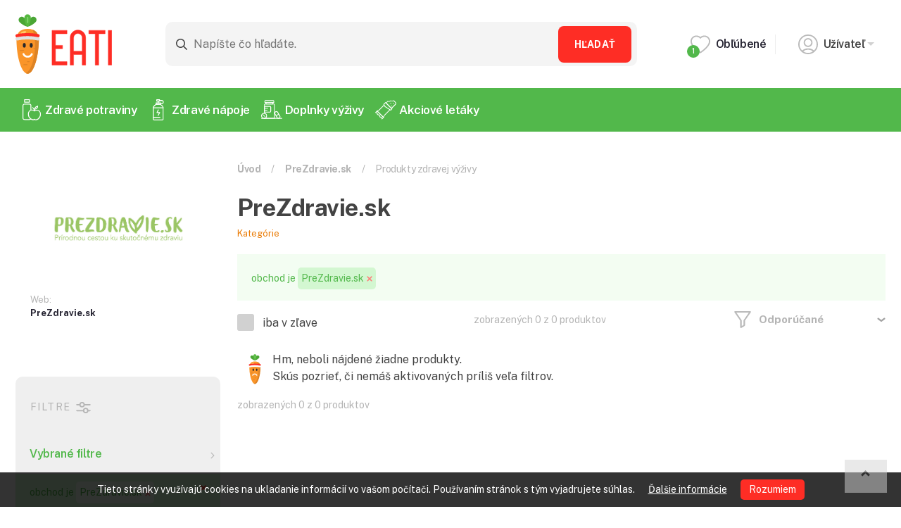

--- FILE ---
content_type: text/html; charset=UTF-8
request_url: https://eati.sk/obchod/prezdraviesk/
body_size: 60118
content:
<!DOCTYPE html PUBLIC "-//W3C//DTD XHTML 1.1//EN" "http://www.w3.org/TR/xhtml11/DTD/xhtml11.dtd">
<html xmlns="http://www.w3.org/1999/xhtml" xml:lang="sk" lang="sk">
    <head>
		<meta charset="utf-8">
		<meta http-equiv="X-UA-Compatible" content="IE=edge">
		<meta name="viewport" content="width=device-width, initial-scale=1, shrink-to-fit=no">
		<meta name="description" content="Produkty zdravej výživy z obchodu PreZdravie.sk">
		<meta name="robots" content="index, follow">
		<meta name="twitter:card" content="summary">
		<title>PreZdravie.sk  | Eati.sk</title>
		<meta property="og:url" content="https://eati.sk/obchod/prezdraviesk/">
		<meta property="og:title" content="Sortiment obchodu PreZdravie.sk">
		<meta property="og:description" content="Produkty zdravej výživy z obchodu PreZdravie.sk">
		<meta property="og:site_name" content="Eati.sk">
		<meta property="og:image" content="https://eati.sk/img/ogp/preview.png">
		<meta name="msapplication-TileColor" content="#fe2d25">
		<meta name="msapplication-config" content="/img/favicon/browserconfig.xml">
		<meta name="theme-color" content="#fe2d25">
        <link rel="apple-touch-icon" sizes="57x57" href="/img/favicon/apple-icon-57x57.png">
        <link rel="apple-touch-icon" sizes="60x60" href="/img/favicon/apple-icon-60x60.png">
        <link rel="apple-touch-icon" sizes="72x72" href="/img/favicon/apple-icon-72x72.png">
        <link rel="apple-touch-icon" sizes="76x76" href="/img/favicon/apple-icon-76x76.png">
        <link rel="apple-touch-icon" sizes="114x114" href="/img/favicon/apple-icon-114x114.png">
        <link rel="apple-touch-icon" sizes="120x120" href="/img/favicon/apple-icon-120x120.png">
        <link rel="apple-touch-icon" sizes="144x144" href="/img/favicon/apple-icon-144x144.png">
        <link rel="apple-touch-icon" sizes="152x152" href="/img/favicon/apple-icon-152x152.png">
        <link rel="apple-touch-icon" sizes="180x180" href="/img/favicon/apple-icon-180x180.png">
        <link rel="icon" type="image/png" sizes="192x192"  href="/img/favicon/android-icon-192x192.png">
        <link rel="icon" type="image/png" sizes="32x32" href="/img/favicon/favicon-32x32.png">
        <link rel="icon" type="image/png" sizes="96x96" href="/img/favicon/favicon-96x96.png">
        <link rel="icon" type="image/png" sizes="16x16" href="/img/favicon/favicon-16x16.png">
        <link rel="manifest" href="/img/favicon/manifest.json">
		<link rel="shortcut icon" href="/img/favicon/favicon.ico">
		
        <link href="https://cdn.jsdelivr.net/npm/bootstrap@5.0.2/dist/css/bootstrap.min.css" rel="stylesheet" integrity="sha384-EVSTQN3/azprG1Anm3QDgpJLIm9Nao0Yz1ztcQTwFspd3yD65VohhpuuCOmLASjC" crossorigin="anonymous">
		<link rel="stylesheet" type="text/css" href="/css/index_min_6a9f79bea6729dae89f2fdea934af521.css">

		<link rel="preconnect" href="https://fonts.gstatic.com">
		<link href="https://fonts.googleapis.com/css2?family=Public+Sans:wght@300;400;600;700&display=swap" rel="stylesheet">

		<meta property="fb:app_id" content="901646673299587">		
        <script src="/js/ext/jquery-min.js"></script>
		<script type="text/javascript" src="/js/index_min_0e268160921c6272959f4213a45395dc.js"></script>
		<script async src="/js/ext/md5-min.js"></script>
		<script type="text/javascript">
			var addLoadEvent = function(func){
				var oldonload = window.onload;
				if (typeof window.onload != 'function') {
					window.onload = func;
				} else {
					window.onload = function() {
						if (oldonload) {oldonload();}
						func();
					}
				}
			}
			var _base = '/';
		</script>
    <script async src="https://pagead2.googlesyndication.com/pagead/js/adsbygoogle.js?client=ca-pub-3625909160705054" crossorigin="anonymous"></script>
    </head>
	<body>
    	<div id="fb-root"></div>
<script>
		
		  window.fbAsyncInit = function() {
			FB.init({
			  appId      : '901646673299587',
			  xfbml      : true,
			  version    : 'v2.8'
			});
		  };
		  
		  (function(d, s, id){
			 var js, fjs = d.getElementsByTagName(s)[0];
			 if (d.getElementById(id)) {return;}
			 js = d.createElement(s); js.id = id;
			 js.src = "//connect.facebook.net/en_US/sdk.js";
			 fjs.parentNode.insertBefore(js, fjs);
		   }(document, 'script', 'facebook-jssdk'));
		   
</script>		
		<div id="cookies_info">
			Tieto stránky využívajú cookies na ukladanie informácií vo vašom počítači. Používaním stránok s tým vyjadrujete súhlas. <a href="cookies">Ďalšie informácie</a>
			<button>Rozumiem</button>
		</div>                		<header class="header">
			<div class="container-fluid">
				<div class="d-flex justify-content-between align-items-center flex-wrap">
					<div class="d-flex align-items-center">
						<a href="/" class="logo">
							<svg>
								<title>EATI</title>
								<use xlink:href="#logoEati"></use>
							</svg>
						</a>
											</div>
										<form class="header__search" action="/hladame/" name="search">
						<div class="form-wrapper">
							<svg class="icon"><use xlink:href="#search"></use></svg>
							<input type="text" name="keywords" placeholder="Napíšte čo hľadáte." autocomplete="off" autofocus>
							<button type="submit" class="btn btn-primary">Hľadať</button>
						</div>
						<div class="search-autocomplete"></div>
					</form>
										<ul class="header__user-nav">
						<li>
							<a href="/moj-ucet/oblubene">
																<div class="icon-wrapper"><svg class="icon"><use xlink:href="#like"></use></svg><div class="amount" data-rel="fav">1</div></div>
								Obľúbené
							</a>
						</li>
						<li class="dropdown">
							<a class="nav-link dropdown-toggle" href="#" id="navbarDropdown" role="button" data-bs-toggle="dropdown" aria-haspopup="true" aria-expanded="false">
								<div class="icon-wrapper"><svg class="icon"><use xlink:href="#user"></use></svg></div>
                                								Užívateľ
                                							</a>
							<div class="dropdown-menu" aria-labelledby="navbarDropdown">
						<a class="dropdown-item" href="/moj-ucet/prihlasenie">Prihlásenie</a>
								<a class="dropdown-item" href="/moj-ucet/registracia">Registrácia</a>							</div>
						</li>
					</ul>
				</div>
			</div>
		</header>

		<nav class="navbar navbar-expand-md main-nav">
			<div class="container-fluid">
				<button class="main-nav-link collapsed" type="button" data-bs-toggle="collapse" data-bs-target="#navbar" aria-controls="navbar" aria-expanded="false" aria-label="Toggle navigation">
					<div class="icon"><span></span><span></span><span></span><span></span></div><div class="text">MENU</div>
				</button>
				<div class="collapse navbar-collapse" id="navbar">
					<ul class="navbar-nav mr-auto">

		
						<li class="main-nav__item">
							<a href="/ponuka/zdrave-potraviny/" class="nav-link">
								<svg class="icon"><use xlink:href="#navItem1"></use></svg>
								Zdravé potraviny
							</a>
                    
							<div class="submenu">
								<div class="container-fluid">
									<div class="row">
										<div class="col-lg-3 col-sm-6">
											<div class="heading">Kategórie</div>
											<ul>
												
												<li><a href="/ponuka/zdrave-potraviny/cestoviny-a-ryza/">Cestoviny a ryža</a></li>
												<li><a href="/ponuka/zdrave-potraviny/jogurty-masla-mliecne-vyrobky-a-syry/">Jogurty, maslá, mliečne výrobky a syry</a></li>
												<li><a href="/ponuka/zdrave-potraviny/kase-a-pyre/">Kaše a pyré</a></li>
												<li><a href="/ponuka/zdrave-potraviny/kremy-dzemy-a-marmelady/">Krémy, džemy a marmelády</a></li>
												<li><a href="/ponuka/zdrave-potraviny/lahodky-a-delikatesy/">Lahôdky a delikatesy</a></li>
											</ul>
										</div>
										<div class="col-lg-3 col-sm-6">
											<div class="heading">&nbsp;</div>
											<ul>
												
												<li><a href="/ponuka/zdrave-potraviny/maso/">Mäso</a></li>
												<li><a href="/ponuka/zdrave-potraviny/muky-a-krupice/">Múky a krupice</a></li>
												<li><a href="/ponuka/zdrave-potraviny/nahrada-klasickeho-jedla-a-napojov/">Náhrada klasického jedla a nápojov</a></li>
												<li><a href="/ponuka/zdrave-potraviny/obilniny-a-strukoviny/">Obilniny a strukoviny</a></li>
												<li><a href="/ponuka/zdrave-potraviny/oleje-tuky-a-octy/">Oleje, tuky a octy</a></li>
											</ul>
                                            <a href="/ponuka/zdrave-potraviny/" class="btn btn-flat-3">Všetky kategórie <svg class="icon"><use xlink:href="#aright"></use></svg></a>

										</div>
										<div class="col-lg-3 col-sm-6">
											<div class="heading">Značky</div>
											<ul>
												
												<li><a href="/znacka/94-country-life/zdrave-potraviny/">Country Life</a></li>
												<li><a href="/znacka/373-mixit/zdrave-potraviny/">Mixit</a></li>
												<li><a href="/znacka/51-probio/zdrave-potraviny/">PROBIO</a></li>
												<li><a href="/znacka/977-grizly/zdrave-potraviny/">GRIZLY</a></li>
												<li><a href="/znacka/278-sonnentor/zdrave-potraviny/">Sonnentor</a></li>
											</ul>
											<a href="/znacky" class="btn btn-flat-3">Zobraziť všetky <svg class="icon"><use xlink:href="#aright"></use></svg></a>
										</div>
										<div class="col-lg-3 col-sm-6">
											<div class="heading">Obchody</div>
											<ul>
												
												<li><a href="/obchod/gymbeamsk/zdrave-potraviny/">GymBeam.sk</a></li>
												<li><a href="/obchod/vitanellask/zdrave-potraviny/">Vitanella.sk</a></li>
												<li><a href="/obchod/grizlysk/zdrave-potraviny/">Grizly.sk</a></li>
												<li><a href="/obchod/bomosk/zdrave-potraviny/">Bomo.sk</a></li>
												<li><a href="/obchod/bohatstvo-prirodysk/zdrave-potraviny/">Bohatstvo-prirody.sk</a></li>
											</ul>
											<a href="/obchody" class="btn btn-flat-3">Zobraziť všetky <svg class="icon"><use xlink:href="#aright"></use></svg></a>
										</div>
									</div>
								</div>
							</div>
                            
						</li>
						<li class="main-nav__item">
							<a href="/ponuka/zdrave-napoje/" class="nav-link">
								<svg class="icon"><use xlink:href="#navItem6"></use></svg>
								Zdravé nápoje
							</a>
                    
							<div class="submenu">
								<div class="container-fluid">
									<div class="row">
										<div class="col-lg-3 col-sm-6">
											<div class="heading">Kategórie</div>
											<ul>
												
												<li><a href="/ponuka/zdrave-napoje/caje/">Čaje</a></li>
												<li><a href="/ponuka/zdrave-napoje/dzusy-a-limonady/">Džúsy a limonády</a></li>
												<li><a href="/ponuka/zdrave-napoje/energeticke-napoje/">Energetické nápoje</a></li>
												<li><a href="/ponuka/zdrave-napoje/kava/">Káva</a></li>
												<li><a href="/ponuka/zdrave-napoje/ovocne-sirupy/">Ovocné sirupy</a></li>
											</ul>
										</div>
										<div class="col-lg-3 col-sm-6">
											<div class="heading">&nbsp;</div>
											<ul>
												
												<li><a href="/ponuka/zdrave-napoje/piva-a-vina/">Pivá a vína</a></li>
												<li><a href="/ponuka/zdrave-napoje/smoothie/">Smoothie</a></li>
												<li><a href="/ponuka/zdrave-napoje/vody/">Vody</a></li>
												<li><a href="/ponuka/zdrave-napoje/ostatne-napoje/">Ostatné nápoje</a></li>
											</ul>
                                            <a href="/ponuka/zdrave-napoje/" class="btn btn-flat-3">Všetky kategórie <svg class="icon"><use xlink:href="#aright"></use></svg></a>

										</div>
										<div class="col-lg-3 col-sm-6">
											<div class="heading">Značky</div>
											<ul>
												
												<li><a href="/znacka/94-country-life/zdrave-napoje/">Country Life</a></li>
												<li><a href="/znacka/373-mixit/zdrave-napoje/">Mixit</a></li>
												<li><a href="/znacka/51-probio/zdrave-napoje/">PROBIO</a></li>
												<li><a href="/znacka/977-grizly/zdrave-napoje/">GRIZLY</a></li>
												<li><a href="/znacka/278-sonnentor/zdrave-napoje/">Sonnentor</a></li>
											</ul>
											<a href="/znacky" class="btn btn-flat-3">Zobraziť všetky <svg class="icon"><use xlink:href="#aright"></use></svg></a>
										</div>
										<div class="col-lg-3 col-sm-6">
											<div class="heading">Obchody</div>
											<ul>
												
												<li><a href="/obchod/gymbeamsk/zdrave-napoje/">GymBeam.sk</a></li>
												<li><a href="/obchod/vitanellask/zdrave-napoje/">Vitanella.sk</a></li>
												<li><a href="/obchod/grizlysk/zdrave-napoje/">Grizly.sk</a></li>
												<li><a href="/obchod/bomosk/zdrave-napoje/">Bomo.sk</a></li>
											</ul>
											<a href="/obchody" class="btn btn-flat-3">Zobraziť všetky <svg class="icon"><use xlink:href="#aright"></use></svg></a>
										</div>
									</div>
								</div>
							</div>
                            
						</li>
						<li class="main-nav__item">
							<a href="/ponuka/doplnky-vyzivy/" class="nav-link">
								<svg class="icon"><use xlink:href="#navItem5"></use></svg>
								Doplnky výživy
							</a>
                    
							<div class="submenu">
								<div class="container-fluid">
									<div class="row">
										<div class="col-lg-3 col-sm-6">
											<div class="heading">Kategórie</div>
											<ul>
												
												<li><a href="/ponuka/doplnky-vyzivy/aminokyseliny/">Aminokyseliny</a></li>
												<li><a href="/ponuka/doplnky-vyzivy/anabolizery-a-stimulanty-zlepsenie-vykonu/">Anabolizéry a stimulanty, zlepšenie výkonu</a></li>
												<li><a href="/ponuka/doplnky-vyzivy/detoxikacia/">Detoxikácia</a></li>
												<li><a href="/ponuka/doplnky-vyzivy/dieta-a-chudnutie/">Diéta a chudnutie</a></li>
												<li><a href="/ponuka/doplnky-vyzivy/gainery/">Gainery</a></li>
											</ul>
										</div>
										<div class="col-lg-3 col-sm-6">
											<div class="heading">&nbsp;</div>
											<ul>
												
												<li><a href="/ponuka/doplnky-vyzivy/klbova-vyziva-a-kosti/">Kĺbová výživa a kosti</a></li>
												<li><a href="/ponuka/doplnky-vyzivy/kreatin/">Kreatín</a></li>
												<li><a href="/ponuka/doplnky-vyzivy/podpora-imunity-a-zdravia/">Podpora imunity a zdravia</a></li>
												<li><a href="/ponuka/doplnky-vyzivy/proteiny/">Proteíny</a></li>
												<li><a href="/ponuka/doplnky-vyzivy/regeneracia/">Regenerácia</a></li>
											</ul>
                                            <a href="/ponuka/doplnky-vyzivy/" class="btn btn-flat-3">Všetky kategórie <svg class="icon"><use xlink:href="#aright"></use></svg></a>

										</div>
										<div class="col-lg-3 col-sm-6">
											<div class="heading">Značky</div>
											<ul>
												
												<li><a href="/znacka/194-gymbeam/doplnky-vyzivy/">GymBeam</a></li>
												<li><a href="/znacka/1387-kompava-spol-sro/doplnky-vyzivy/">KOMPAVA spol. s.r.o.</a></li>
												<li><a href="/znacka/197-nutrend/doplnky-vyzivy/">Nutrend</a></li>
												<li><a href="/znacka/238-prom-in/doplnky-vyzivy/">Prom-IN</a></li>
											</ul>
											<a href="/znacky" class="btn btn-flat-3">Zobraziť všetky <svg class="icon"><use xlink:href="#aright"></use></svg></a>
										</div>
										<div class="col-lg-3 col-sm-6">
											<div class="heading">Obchody</div>
											<ul>
												
												<li><a href="/obchod/gymbeamsk/doplnky-vyzivy/">GymBeam.sk</a></li>
												<li><a href="/obchod/grizlysk/doplnky-vyzivy/">Grizly.sk</a></li>
												<li><a href="/obchod/kompavask/doplnky-vyzivy/">Kompava.sk</a></li>
												<li><a href="/obchod/ketodietsk/doplnky-vyzivy/">KetoDiet.sk</a></li>
												<li><a href="/obchod/zerexsk/doplnky-vyzivy/">Zerex.sk</a></li>
											</ul>
											<a href="/obchody" class="btn btn-flat-3">Zobraziť všetky <svg class="icon"><use xlink:href="#aright"></use></svg></a>
										</div>
									</div>
								</div>
							</div>
                            
						</li>
						<li class="main-nav__item">
							<a href="/letaky/" class="nav-link">
								<svg class="icon"><use xlink:href="#navItem3"></use></svg>
								Akciové letáky
							</a>
                    
							<div class="submenu">
								<div class="container-fluid">
									<div class="row">
										<div class="col-lg-3 col-sm-6">
											<div class="heading">Akciové letáky</div>
											<ul>
												
                                <li class="flyer-shop-list__item">
                                    <a href="https://eati.sk/letaky/kaufland">
                                        <source srcset="/img/flyer/shops/kaufland_logo.png?1656590890" type="image/png">
                                <img src="https://eati.sk/img/flyer/shops/kaufland_logo.png?1656590890" alt="Kaufland logo">
                                        Kaufland leták
                                    </a>
                                </li>
                        
                                <li class="flyer-shop-list__item">
                                    <a href="https://eati.sk/letaky/lidl">
                                        <source srcset="/img/flyer/shops/lidl_logo.png?1656086977" type="image/png">
                                <img src="https://eati.sk/img/flyer/shops/lidl_logo.png?1656086977" alt="Lidl logo">
                                        Lidl leták
                                    </a>
                                </li>
                        
                                <li class="flyer-shop-list__item">
                                    <a href="https://eati.sk/letaky/tesco">
                                        <source srcset="/img/flyer/shops/tesco_logo.png?1656592913" type="image/png">
                                <img src="https://eati.sk/img/flyer/shops/tesco_logo.png?1656592913" alt="Tesco logo">
                                        Tesco leták
                                    </a>
                                </li>
                        
											</ul>
										</div>
										<div class="col-lg-3 col-sm-6">
											<div class="heading">&nbsp;</div>
											<ul>
												
                                <li class="flyer-shop-list__item">
                                    <a href="https://eati.sk/letaky/billa">
                                        <source srcset="/img/flyer/shops/billa_logo.png?1656086991" type="image/png">
                                <img src="https://eati.sk/img/flyer/shops/billa_logo.png?1656086991" alt="Billa logo">
                                        Billa leták
                                    </a>
                                </li>
                        
                                <li class="flyer-shop-list__item">
                                    <a href="https://eati.sk/letaky/milk-agro">
                                        <source srcset="/img/flyer/shops/milk-agro_logo.png?1656578731" type="image/png">
                                <img src="https://eati.sk/img/flyer/shops/milk-agro_logo.png?1656578731" alt="Milk Agro logo">
                                        Milk Agro leták
                                    </a>
                                </li>
                        
                                <li class="flyer-shop-list__item">
                                    <a href="https://eati.sk/letaky/coop-jednota">
                                        <source srcset="/img/flyer/shops/coop-jednota_logo.png?1656579372" type="image/png">
                                <img src="https://eati.sk/img/flyer/shops/coop-jednota_logo.png?1656579372" alt="COOP Jednota logo">
                                        COOP Jednota leták
                                    </a>
                                </li>
                        
											</ul>
										</div>
										<div class="col-lg-3 col-sm-6">
											<div class="heading">&nbsp;</div>
											<ul>
												
                                <li class="flyer-shop-list__item">
                                    <a href="https://eati.sk/letaky/fresh">
                                        <source srcset="/img/flyer/shops/fresh_logo.png?1656349623" type="image/png">
                                <img src="https://eati.sk/img/flyer/shops/fresh_logo.png?1656349623" alt="Fresh logo">
                                        Fresh leták
                                    </a>
                                </li>
                        
                                <li class="flyer-shop-list__item">
                                    <a href="https://eati.sk/letaky/klas">
                                        <source srcset="/img/flyer/shops/klas_logo.png?1656349735" type="image/png">
                                <img src="https://eati.sk/img/flyer/shops/klas_logo.png?1656349735" alt="Klas logo">
                                        Klas leták
                                    </a>
                                </li>
                        
                                <li class="flyer-shop-list__item">
                                    <a href="https://eati.sk/letaky/terno">
                                        <source srcset="/img/flyer/shops/terno_logo.png?1656841386" type="image/png">
                                <img src="https://eati.sk/img/flyer/shops/terno_logo.png?1656841386" alt="Terno logo">
                                        Terno leták
                                    </a>
                                </li>
                        
											</ul>
										</div>
										<div class="col-lg-3 col-sm-6">
											<div class="heading">&nbsp;</div>
											<ul>
												
											</ul>
                                            <a href="/letaky/" class="btn btn-flat-3">Všetky akciové letáky <svg class="icon"><use xlink:href="#aright"></use></svg></a>

										</div>
									</div>
								</div>
							</div>
                            
						</li>
					</ul>
				</div>
			</div>
		</nav>
        
		
                    <div class="mobile-filter-btn col-lg-3">
						<div class="show-filter d-block d-md-none" data-bs-toggle="collapse" data-bs-target="#filter"><img src="/images/filter_mobile.png" alt="filter"> FILTER (<span id="filter-count">0</span>) <i class="arrow-white down ml5 mb5"></i></div>
                    </div>
                    
	<section class="product-list product-list--nolimit">
        <div class="container-fluid">
                <div class="row">
                    <div class="col-lg-3">
						<div class="collapse d-md-block" id="filter">
						
						<div class="product-list__shop">
                            <div class="shop-logo">
                                <img src="/img/offer/eshop/47-prezdraviesk.png" alt="PreZdravie.sk" loading="lazy" class="img-fluid">
                            </div>
                            <ul class="shop-params">
                                <li>
                                    <div class="heading">Web:</div>
                                    <a href="https://www.prezdravie.sk/?d=73126&amp;utm_source=dognet&amp;utm_medium=affiliate&amp;utm_campaign=5b420a6c65ff4&amp;a_aid=5b420a6c65ff4&amp;a_bid=c7d5d84e" target="_blank" title="klikni">PreZdravie.sk</a>
                                </li>
                            </ul>
                        </div>
                        <div class="product-list__filter">
                            <div class="filter-wrapper">
                                <div class="heading">FILTRE<svg class="icon"><use xlink:href="#filters"></use></svg></div>
                            </div>
                            <div class="filter-group filter-group--chosen">
                                <button type="button" class="btn-collapse " data-bs-target="#collapse-filter-0" data-bs-toggle="collapse">Vybrané filtre <svg class="icon"><use xlink:href="#aright"></use></svg></button>

								<div class="collapse show" id="collapse-filter-0">
									
                                    <div class="filter-chosen-item" data-filter-name="eshop">
                                        <div class="text">obchod je <span id="eshop-47">PreZdravie.sk<a href="#remove-option"><svg class="icon"><use xlink:href="#remove"></use></svg></a></span></div>
										<a href="#remove"><svg class="icon"><use xlink:href="#remove"></use></svg></a>
                                    </div>

								</div>

							</div>

                            <div class="filter-wrapper">
								<form name="offer_filter" method="post">
								<input type="hidden" name="filter[cat_url]" value="/obchod/prezdraviesk/">
                                <a href="#" data-action="reset_filter" class="remove ">ZRUŠIŤ VŠETKY FILTRE<svg class="icon"><use xlink:href="#remove"></use></svg></a>
                                <div class="search-wrapper">
                                <input type="text" name="filter[search]" value="" placeholder="čo hľadáte?">
                                <button type="button" class="btn btn-primary" id="filter-search-btn">Hľadať</button>
                                <div class="amount">Dohľadaj v <span class="amount-total">0</span> nájdených produktoch alebo si vyber z filtrov nižšie</div>
                                </div>
                                


                                <ul class="categories">
								</ul>
                        
										<div class="filter-group">
											<button type="button" class="btn-collapse"></button>
													<div class="form-group form-group--checkbox" data-value="bez lepku" data-search-group="filter-tag-cat-2">
														<input id="checkbox-tag-2-3" class="checkbox-input" type="checkbox" name="filter[tag-2][]" value="2-3" >
														<label for="checkbox-tag-2-3" class="checkbox-label">
															<div class="icon-check"></div>
															<div class="text d-flex align-items-center flex-grow-1"><div class="filter-icon"><img src="/img/offer/tag/3-bez-lepku.svg?1628610377" alt="Bez lepku"></div>Bez lepku</div>
														</label>
													</div>
													<div class="form-group form-group--checkbox" data-value="bio" data-search-group="filter-tag-cat-2">
														<input id="checkbox-tag-2-7" class="checkbox-input" type="checkbox" name="filter[tag-2][]" value="2-7" >
														<label for="checkbox-tag-2-7" class="checkbox-label">
															<div class="icon-check"></div>
															<div class="text d-flex align-items-center flex-grow-1"><div class="filter-icon"><img src="/img/offer/tag/7-bio.svg?1628586398" alt="Bio"></div>Bio</div>
														</label>
													</div>
													<div class="form-group form-group--checkbox" data-value="vegan" data-search-group="filter-tag-cat-2">
														<input id="checkbox-tag-2-4" class="checkbox-input" type="checkbox" name="filter[tag-2][]" value="2-4" >
														<label for="checkbox-tag-2-4" class="checkbox-label">
															<div class="icon-check"></div>
															<div class="text d-flex align-items-center flex-grow-1"><div class="filter-icon"><img src="/img/offer/tag/4-vegan.svg?1628586469" alt="Vegan"></div>Vegan</div>
														</label>
													</div>
										</div>
										<div class="filter-group">
											<button type="button" class="btn-collapse collapsed" data-bs-target="#collapse-filter-tag-cat-26" data-bs-toggle="collapse"><div class="filter-group-icon"><img src="/img/offer/tag_category/26-vysledok.svg?1652700242" alt="Výsledok"></div>Výsledok <svg class="icon"><use xlink:href="#aright"></use></svg></button>
											<div class="collapse" id="collapse-filter-tag-cat-26">
												<div class="mb-4 d-flex">
													<input type="text" placeholder="Hľadať..." class="filter-search" data-search-target="filter-tag-cat-26">
												</div>
												<div class="filter-group-wrapper">
													<div class="form-group form-group--checkbox" data-value="chudnutie" data-search-group="filter-tag-cat-26">
														<input id="checkbox-tag-26-98" class="checkbox-input" type="checkbox" name="filter[tag-26][]" value="26-98" >
														<label for="checkbox-tag-26-98" class="checkbox-label">
															<div class="icon-check"></div>
															<div class="text d-flex align-items-center flex-grow-1">Chudnutie</div>
														</label>
													</div>
													<div class="form-group form-group--checkbox" data-value="detoxik�cia" data-search-group="filter-tag-cat-26">
														<input id="checkbox-tag-26-65" class="checkbox-input" type="checkbox" name="filter[tag-26][]" value="26-65" >
														<label for="checkbox-tag-26-65" class="checkbox-label">
															<div class="icon-check"></div>
															<div class="text d-flex align-items-center flex-grow-1">Detoxikácia</div>
														</label>
													</div>
													<div class="form-group form-group--checkbox" data-value="energia" data-search-group="filter-tag-cat-26">
														<input id="checkbox-tag-26-96" class="checkbox-input" type="checkbox" name="filter[tag-26][]" value="26-96" >
														<label for="checkbox-tag-26-96" class="checkbox-label">
															<div class="icon-check"></div>
															<div class="text d-flex align-items-center flex-grow-1">Energia</div>
														</label>
													</div>
													<div class="form-group form-group--checkbox" data-value="lep�� sex" data-search-group="filter-tag-cat-26">
														<input id="checkbox-tag-26-100" class="checkbox-input" type="checkbox" name="filter[tag-26][]" value="26-100" >
														<label for="checkbox-tag-26-100" class="checkbox-label">
															<div class="icon-check"></div>
															<div class="text d-flex align-items-center flex-grow-1">Lepší sex</div>
														</label>
													</div>
													<div class="form-group form-group--checkbox" data-value="menej tuku" data-search-group="filter-tag-cat-26">
														<input id="checkbox-tag-26-97" class="checkbox-input" type="checkbox" name="filter[tag-26][]" value="26-97" >
														<label for="checkbox-tag-26-97" class="checkbox-label">
															<div class="icon-check"></div>
															<div class="text d-flex align-items-center flex-grow-1">Menej tuku</div>
														</label>
													</div>
													<div class="form-group form-group--checkbox" data-value="objem" data-search-group="filter-tag-cat-26">
														<input id="checkbox-tag-26-99" class="checkbox-input" type="checkbox" name="filter[tag-26][]" value="26-99" >
														<label for="checkbox-tag-26-99" class="checkbox-label">
															<div class="icon-check"></div>
															<div class="text d-flex align-items-center flex-grow-1">Objem</div>
														</label>
													</div>
													<div class="form-group form-group--checkbox" data-value="sila" data-search-group="filter-tag-cat-26">
														<input id="checkbox-tag-26-95" class="checkbox-input" type="checkbox" name="filter[tag-26][]" value="26-95" >
														<label for="checkbox-tag-26-95" class="checkbox-label">
															<div class="icon-check"></div>
															<div class="text d-flex align-items-center flex-grow-1">Sila</div>
														</label>
													</div>
													<div class="form-group form-group--checkbox" data-value="sp�nok" data-search-group="filter-tag-cat-26">
														<input id="checkbox-tag-26-71" class="checkbox-input" type="checkbox" name="filter[tag-26][]" value="26-71" >
														<label for="checkbox-tag-26-71" class="checkbox-label">
															<div class="icon-check"></div>
															<div class="text d-flex align-items-center flex-grow-1">Spánok</div>
														</label>
													</div>
													<div class="form-group form-group--checkbox" data-value="svaly" data-search-group="filter-tag-cat-26">
														<input id="checkbox-tag-26-94" class="checkbox-input" type="checkbox" name="filter[tag-26][]" value="26-94" >
														<label for="checkbox-tag-26-94" class="checkbox-label">
															<div class="icon-check"></div>
															<div class="text d-flex align-items-center flex-grow-1">Svaly</div>
														</label>
													</div>
												</div>
											</div>
										</div>
										<div class="filter-group">
											<button type="button" class="btn-collapse collapsed" data-bs-target="#collapse-filter-tag-cat-16" data-bs-toggle="collapse"><div class="filter-group-icon"><img src="/img/offer/tag_category/16-riesi-problem.png?1650132634" alt="Rieši problém"></div>Rieši problém <svg class="icon"><use xlink:href="#aright"></use></svg></button>
											<div class="collapse" id="collapse-filter-tag-cat-16">
												<div class="mb-4 d-flex">
													<input type="text" placeholder="Hľadať..." class="filter-search" data-search-target="filter-tag-cat-16">
												</div>
												<div class="filter-group-wrapper">
													<div class="form-group form-group--checkbox" data-value="depresia" data-search-group="filter-tag-cat-16">
														<input id="checkbox-tag-16-76" class="checkbox-input" type="checkbox" name="filter[tag-16][]" value="16-76" >
														<label for="checkbox-tag-16-76" class="checkbox-label">
															<div class="icon-check"></div>
															<div class="text d-flex align-items-center flex-grow-1">Depresia</div>
														</label>
													</div>
													<div class="form-group form-group--checkbox" data-value="nachladnutie" data-search-group="filter-tag-cat-16">
														<input id="checkbox-tag-16-37" class="checkbox-input" type="checkbox" name="filter[tag-16][]" value="16-37" >
														<label for="checkbox-tag-16-37" class="checkbox-label">
															<div class="icon-check"></div>
															<div class="text d-flex align-items-center flex-grow-1">Nachladnutie</div>
														</label>
													</div>
													<div class="form-group form-group--checkbox" data-value="otehotnenie" data-search-group="filter-tag-cat-16">
														<input id="checkbox-tag-16-104" class="checkbox-input" type="checkbox" name="filter[tag-16][]" value="16-104" >
														<label for="checkbox-tag-16-104" class="checkbox-label">
															<div class="icon-check"></div>
															<div class="text d-flex align-items-center flex-grow-1">Otehotnenie</div>
														</label>
													</div>
													<div class="form-group form-group--checkbox" data-value="probl�my s erekciou" data-search-group="filter-tag-cat-16">
														<input id="checkbox-tag-16-73" class="checkbox-input" type="checkbox" name="filter[tag-16][]" value="16-73" >
														<label for="checkbox-tag-16-73" class="checkbox-label">
															<div class="icon-check"></div>
															<div class="text d-flex align-items-center flex-grow-1">Problémy s erekciou</div>
														</label>
													</div>
													<div class="form-group form-group--checkbox" data-value="prostata" data-search-group="filter-tag-cat-16">
														<input id="checkbox-tag-16-38" class="checkbox-input" type="checkbox" name="filter[tag-16][]" value="16-38" >
														<label for="checkbox-tag-16-38" class="checkbox-label">
															<div class="icon-check"></div>
															<div class="text d-flex align-items-center flex-grow-1">Prostata</div>
														</label>
													</div>
													<div class="form-group form-group--checkbox" data-value="sp�nok" data-search-group="filter-tag-cat-16">
														<input id="checkbox-tag-16-71" class="checkbox-input" type="checkbox" name="filter[tag-16][]" value="16-71" >
														<label for="checkbox-tag-16-71" class="checkbox-label">
															<div class="icon-check"></div>
															<div class="text d-flex align-items-center flex-grow-1">Spánok</div>
														</label>
													</div>
													<div class="form-group form-group--checkbox" data-value="vysok� krvn� tlak" data-search-group="filter-tag-cat-16">
														<input id="checkbox-tag-16-72" class="checkbox-input" type="checkbox" name="filter[tag-16][]" value="16-72" >
														<label for="checkbox-tag-16-72" class="checkbox-label">
															<div class="icon-check"></div>
															<div class="text d-flex align-items-center flex-grow-1">Vysoký krvný tlak</div>
														</label>
													</div>
												</div>
											</div>
										</div>
										<div class="filter-group">
											<button type="button" class="btn-collapse collapsed" data-bs-target="#collapse-filter-tag-cat-11" data-bs-toggle="collapse"><div class="filter-group-icon"><img src="/img/offer/tag_category/11-chut.svg?1628784565" alt="Chuť"></div>Chuť <svg class="icon"><use xlink:href="#aright"></use></svg></button>
											<div class="collapse" id="collapse-filter-tag-cat-11">
												<div class="mb-4 d-flex">
													<input type="text" placeholder="Hľadať..." class="filter-search" data-search-target="filter-tag-cat-11">
												</div>
												<div class="filter-group-wrapper">
													<div class="form-group form-group--checkbox" data-value="anan�sov�" data-search-group="filter-tag-cat-11">
														<input id="checkbox-tag-11-131" class="checkbox-input" type="checkbox" name="filter[tag-11][]" value="11-131" >
														<label for="checkbox-tag-11-131" class="checkbox-label">
															<div class="icon-check"></div>
															<div class="text d-flex align-items-center flex-grow-1"><div class="filter-icon"><img src="/img/offer/tag/131-ananasova.svg?1653301405" alt="ananásová"></div>ananásová</div>
														</label>
													</div>
													<div class="form-group form-group--checkbox" data-value="ban�nov�" data-search-group="filter-tag-cat-11">
														<input id="checkbox-tag-11-105" class="checkbox-input" type="checkbox" name="filter[tag-11][]" value="11-105" >
														<label for="checkbox-tag-11-105" class="checkbox-label">
															<div class="icon-check"></div>
															<div class="text d-flex align-items-center flex-grow-1"><div class="filter-icon"><img src="/img/offer/tag/105-bananova.svg?1653041724" alt="banánová"></div>banánová</div>
														</label>
													</div>
													<div class="form-group form-group--checkbox" data-value="bez pr�chute" data-search-group="filter-tag-cat-11">
														<input id="checkbox-tag-11-114" class="checkbox-input" type="checkbox" name="filter[tag-11][]" value="11-114" >
														<label for="checkbox-tag-11-114" class="checkbox-label">
															<div class="icon-check"></div>
															<div class="text d-flex align-items-center flex-grow-1"><div class="filter-icon"><img src="/img/offer/tag/114-bez-prichute.svg?1653044695" alt="bez príchute"></div>bez príchute</div>
														</label>
													</div>
													<div class="form-group form-group--checkbox" data-value="brosky�ov�" data-search-group="filter-tag-cat-11">
														<input id="checkbox-tag-11-128" class="checkbox-input" type="checkbox" name="filter[tag-11][]" value="11-128" >
														<label for="checkbox-tag-11-128" class="checkbox-label">
															<div class="icon-check"></div>
															<div class="text d-flex align-items-center flex-grow-1"><div class="filter-icon"><img src="/img/offer/tag/128-broskynova.svg?1653299984" alt="broskyňová"></div>broskyňová</div>
														</label>
													</div>
													<div class="form-group form-group--checkbox" data-value="�ere��ov�" data-search-group="filter-tag-cat-11">
														<input id="checkbox-tag-11-129" class="checkbox-input" type="checkbox" name="filter[tag-11][]" value="11-129" >
														<label for="checkbox-tag-11-129" class="checkbox-label">
															<div class="icon-check"></div>
															<div class="text d-flex align-items-center flex-grow-1"><div class="filter-icon"><img src="/img/offer/tag/129-ceresnova.svg?1653300252" alt="čerešňová"></div>čerešňová</div>
														</label>
													</div>
													<div class="form-group form-group--checkbox" data-value="citr�nov�" data-search-group="filter-tag-cat-11">
														<input id="checkbox-tag-11-27" class="checkbox-input" type="checkbox" name="filter[tag-11][]" value="11-27" >
														<label for="checkbox-tag-11-27" class="checkbox-label">
															<div class="icon-check"></div>
															<div class="text d-flex align-items-center flex-grow-1"><div class="filter-icon"><img src="/img/offer/tag/27-citronova.svg?1628786517" alt="citrónová"></div>citrónová</div>
														</label>
													</div>
													<div class="form-group form-group--checkbox" data-value="�okol�dov�" data-search-group="filter-tag-cat-11">
														<input id="checkbox-tag-11-24" class="checkbox-input" type="checkbox" name="filter[tag-11][]" value="11-24" >
														<label for="checkbox-tag-11-24" class="checkbox-label">
															<div class="icon-check"></div>
															<div class="text d-flex align-items-center flex-grow-1"><div class="filter-icon"><img src="/img/offer/tag/24-cokoladova.svg?1628786387" alt="čokoládová"></div>čokoládová</div>
														</label>
													</div>
													<div class="form-group form-group--checkbox" data-value="grepov�" data-search-group="filter-tag-cat-11">
														<input id="checkbox-tag-11-126" class="checkbox-input" type="checkbox" name="filter[tag-11][]" value="11-126" >
														<label for="checkbox-tag-11-126" class="checkbox-label">
															<div class="icon-check"></div>
															<div class="text d-flex align-items-center flex-grow-1"><div class="filter-icon"><img src="/img/offer/tag/126-grep.svg?1653299084" alt="grepová"></div>grepová</div>
														</label>
													</div>
													<div class="form-group form-group--checkbox" data-value="hru�kov�" data-search-group="filter-tag-cat-11">
														<input id="checkbox-tag-11-132" class="checkbox-input" type="checkbox" name="filter[tag-11][]" value="11-132" >
														<label for="checkbox-tag-11-132" class="checkbox-label">
															<div class="icon-check"></div>
															<div class="text d-flex align-items-center flex-grow-1"><div class="filter-icon"><img src="/img/offer/tag/132-hruskova.svg?1653301570" alt="hrušková"></div>hrušková</div>
														</label>
													</div>
													<div class="form-group form-group--checkbox" data-value="jablkov�" data-search-group="filter-tag-cat-11">
														<input id="checkbox-tag-11-127" class="checkbox-input" type="checkbox" name="filter[tag-11][]" value="11-127" >
														<label for="checkbox-tag-11-127" class="checkbox-label">
															<div class="icon-check"></div>
															<div class="text d-flex align-items-center flex-grow-1"><div class="filter-icon"><img src="/img/offer/tag/127-jablkova.svg?1653299792" alt="jablková"></div>jablková</div>
														</label>
													</div>
													<div class="form-group form-group--checkbox" data-value="jahodov�" data-search-group="filter-tag-cat-11">
														<input id="checkbox-tag-11-93" class="checkbox-input" type="checkbox" name="filter[tag-11][]" value="11-93" >
														<label for="checkbox-tag-11-93" class="checkbox-label">
															<div class="icon-check"></div>
															<div class="text d-flex align-items-center flex-grow-1"><div class="filter-icon"><img src="/img/offer/tag/93-jahodova.svg?1652624643" alt="jahodová"></div>jahodová</div>
														</label>
													</div>
													<div class="form-group form-group--checkbox" data-value="karamelov�" data-search-group="filter-tag-cat-11">
														<input id="checkbox-tag-11-103" class="checkbox-input" type="checkbox" name="filter[tag-11][]" value="11-103" >
														<label for="checkbox-tag-11-103" class="checkbox-label">
															<div class="icon-check"></div>
															<div class="text d-flex align-items-center flex-grow-1"><div class="filter-icon"><img src="/img/offer/tag/103-karamelova.svg?1652725728" alt="karamelová"></div>karamelová</div>
														</label>
													</div>
													<div class="form-group form-group--checkbox" data-value="kokosov�" data-search-group="filter-tag-cat-11">
														<input id="checkbox-tag-11-25" class="checkbox-input" type="checkbox" name="filter[tag-11][]" value="11-25" >
														<label for="checkbox-tag-11-25" class="checkbox-label">
															<div class="icon-check"></div>
															<div class="text d-flex align-items-center flex-grow-1"><div class="filter-icon"><img src="/img/offer/tag/25-kokosova.svg?1628786288" alt="kokosová"></div>kokosová</div>
														</label>
													</div>
													<div class="form-group form-group--checkbox" data-value="malinov�" data-search-group="filter-tag-cat-11">
														<input id="checkbox-tag-11-134" class="checkbox-input" type="checkbox" name="filter[tag-11][]" value="11-134" >
														<label for="checkbox-tag-11-134" class="checkbox-label">
															<div class="icon-check"></div>
															<div class="text d-flex align-items-center flex-grow-1"><div class="filter-icon"><img src="/img/offer/tag/134-malinova.svg?1653301981" alt="malinová"></div>malinová</div>
														</label>
													</div>
													<div class="form-group form-group--checkbox" data-value="mel�nov�" data-search-group="filter-tag-cat-11">
														<input id="checkbox-tag-11-130" class="checkbox-input" type="checkbox" name="filter[tag-11][]" value="11-130" >
														<label for="checkbox-tag-11-130" class="checkbox-label">
															<div class="icon-check"></div>
															<div class="text d-flex align-items-center flex-grow-1"><div class="filter-icon"><img src="/img/offer/tag/130-melonova.svg?1653300455" alt="melónová"></div>melónová</div>
														</label>
													</div>
													<div class="form-group form-group--checkbox" data-value="pomaran�ov�" data-search-group="filter-tag-cat-11">
														<input id="checkbox-tag-11-125" class="checkbox-input" type="checkbox" name="filter[tag-11][]" value="11-125" >
														<label for="checkbox-tag-11-125" class="checkbox-label">
															<div class="icon-check"></div>
															<div class="text d-flex align-items-center flex-grow-1"><div class="filter-icon"><img src="/img/offer/tag/125-pomarancova.svg?1653298865" alt="pomarančová"></div>pomarančová</div>
														</label>
													</div>
													<div class="form-group form-group--checkbox" data-value="slivkov�" data-search-group="filter-tag-cat-11">
														<input id="checkbox-tag-11-133" class="checkbox-input" type="checkbox" name="filter[tag-11][]" value="11-133" >
														<label for="checkbox-tag-11-133" class="checkbox-label">
															<div class="icon-check"></div>
															<div class="text d-flex align-items-center flex-grow-1"><div class="filter-icon"><img src="/img/offer/tag/133-slivkova.svg?1653301715" alt="slivková"></div>slivková</div>
														</label>
													</div>
													<div class="form-group form-group--checkbox" data-value="vanilkov�" data-search-group="filter-tag-cat-11">
														<input id="checkbox-tag-11-102" class="checkbox-input" type="checkbox" name="filter[tag-11][]" value="11-102" >
														<label for="checkbox-tag-11-102" class="checkbox-label">
															<div class="icon-check"></div>
															<div class="text d-flex align-items-center flex-grow-1"><div class="filter-icon"><img src="/img/offer/tag/102-vanilkova.svg?1652725403" alt="vanilková"></div>vanilková</div>
														</label>
													</div>
												</div>
											</div>
										</div>
										<div class="filter-group">
											<button type="button" class="btn-collapse collapsed" data-bs-target="#collapse-filter-tag-cat-5" data-bs-toggle="collapse"><div class="filter-group-icon"><img src="/img/offer/tag_category/5-obsahuje.svg?1628603129" alt="Obsahuje"></div>Obsahuje <svg class="icon"><use xlink:href="#aright"></use></svg></button>
											<div class="collapse" id="collapse-filter-tag-cat-5">
												<div class="mb-4 d-flex">
													<input type="text" placeholder="Hľadať..." class="filter-search" data-search-target="filter-tag-cat-5">
												</div>
												<div class="filter-group-wrapper">
													<div class="form-group form-group--checkbox" data-value="ar�nia" data-search-group="filter-tag-cat-5">
														<input id="checkbox-tag-5-13" class="checkbox-input" type="checkbox" name="filter[tag-5][]" value="5-13" >
														<label for="checkbox-tag-5-13" class="checkbox-label">
															<div class="icon-check"></div>
															<div class="text d-flex align-items-center flex-grow-1"><div class="filter-icon"><img src="/img/offer/tag/13-aronia.svg?1628589702" alt="Arónia"></div>Arónia</div>
														</label>
													</div>
													<div class="form-group form-group--checkbox" data-value="cesnak" data-search-group="filter-tag-cat-5">
														<input id="checkbox-tag-5-1" class="checkbox-input" type="checkbox" name="filter[tag-5][]" value="5-1" >
														<label for="checkbox-tag-5-1" class="checkbox-label">
															<div class="icon-check"></div>
															<div class="text d-flex align-items-center flex-grow-1"><div class="filter-icon"><img src="/img/offer/tag/1-cesnak.svg?1628586621" alt="Cesnak"></div>Cesnak</div>
														</label>
													</div>
													<div class="form-group form-group--checkbox" data-value="citr�n" data-search-group="filter-tag-cat-5">
														<input id="checkbox-tag-5-12" class="checkbox-input" type="checkbox" name="filter[tag-5][]" value="5-12" >
														<label for="checkbox-tag-5-12" class="checkbox-label">
															<div class="icon-check"></div>
															<div class="text d-flex align-items-center flex-grow-1"><div class="filter-icon"><img src="/img/offer/tag/12-citron.svg?1628578840" alt="Citrón"></div>Citrón</div>
														</label>
													</div>
													<div class="form-group form-group--checkbox" data-value="cviklu" data-search-group="filter-tag-cat-5">
														<input id="checkbox-tag-5-15" class="checkbox-input" type="checkbox" name="filter[tag-5][]" value="5-15" >
														<label for="checkbox-tag-5-15" class="checkbox-label">
															<div class="icon-check"></div>
															<div class="text d-flex align-items-center flex-grow-1"><div class="filter-icon"><img src="/img/offer/tag/15-cviklu.svg?1628609444" alt="Cviklu"></div>Cviklu</div>
														</label>
													</div>
													<div class="form-group form-group--checkbox" data-value="fazu�a" data-search-group="filter-tag-cat-5">
														<input id="checkbox-tag-5-17" class="checkbox-input" type="checkbox" name="filter[tag-5][]" value="5-17" >
														<label for="checkbox-tag-5-17" class="checkbox-label">
															<div class="icon-check"></div>
															<div class="text d-flex align-items-center flex-grow-1"><div class="filter-icon"><img src="/img/offer/tag/17-fazulu.svg?1628690355" alt="Fazuľa"></div>Fazuľa</div>
														</label>
													</div>
													<div class="form-group form-group--checkbox" data-value="huby" data-search-group="filter-tag-cat-5">
														<input id="checkbox-tag-5-157" class="checkbox-input" type="checkbox" name="filter[tag-5][]" value="5-157" >
														<label for="checkbox-tag-5-157" class="checkbox-label">
															<div class="icon-check"></div>
															<div class="text d-flex align-items-center flex-grow-1"><div class="filter-icon"><img src="/img/offer/tag/157-huby.svg?1653638535" alt="Huby"></div>Huby</div>
														</label>
													</div>
													<div class="form-group form-group--checkbox" data-value="jahody" data-search-group="filter-tag-cat-5">
														<input id="checkbox-tag-5-20" class="checkbox-input" type="checkbox" name="filter[tag-5][]" value="5-20" >
														<label for="checkbox-tag-5-20" class="checkbox-label">
															<div class="icon-check"></div>
															<div class="text d-flex align-items-center flex-grow-1"><div class="filter-icon"><img src="/img/offer/tag/20-jahody.svg?1628612016" alt="Jahody"></div>Jahody</div>
														</label>
													</div>
													<div class="form-group form-group--checkbox" data-value="kakao" data-search-group="filter-tag-cat-5">
														<input id="checkbox-tag-5-28" class="checkbox-input" type="checkbox" name="filter[tag-5][]" value="5-28" >
														<label for="checkbox-tag-5-28" class="checkbox-label">
															<div class="icon-check"></div>
															<div class="text d-flex align-items-center flex-grow-1"><div class="filter-icon"><img src="/img/offer/tag/28-kakao.svg?1628795398" alt="Kakao"></div>Kakao</div>
														</label>
													</div>
													<div class="form-group form-group--checkbox" data-value="kokos" data-search-group="filter-tag-cat-5">
														<input id="checkbox-tag-5-26" class="checkbox-input" type="checkbox" name="filter[tag-5][]" value="5-26" >
														<label for="checkbox-tag-5-26" class="checkbox-label">
															<div class="icon-check"></div>
															<div class="text d-flex align-items-center flex-grow-1"><div class="filter-icon"><img src="/img/offer/tag/26-kokos.svg?1628786317" alt="Kokos"></div>Kokos</div>
														</label>
													</div>
													<div class="form-group form-group--checkbox" data-value="mandle" data-search-group="filter-tag-cat-5">
														<input id="checkbox-tag-5-32" class="checkbox-input" type="checkbox" name="filter[tag-5][]" value="5-32" >
														<label for="checkbox-tag-5-32" class="checkbox-label">
															<div class="icon-check"></div>
															<div class="text d-flex align-items-center flex-grow-1"><div class="filter-icon"><img src="/img/offer/tag/32-.svg?1629116291" alt="Mandle"></div>Mandle</div>
														</label>
													</div>
													<div class="form-group form-group--checkbox" data-value="orechy" data-search-group="filter-tag-cat-5">
														<input id="checkbox-tag-5-8" class="checkbox-input" type="checkbox" name="filter[tag-5][]" value="5-8" >
														<label for="checkbox-tag-5-8" class="checkbox-label">
															<div class="icon-check"></div>
															<div class="text d-flex align-items-center flex-grow-1"><div class="filter-icon"><img src="/img/offer/tag/8-orechy.svg?1628586820" alt="Orechy"></div>Orechy</div>
														</label>
													</div>
													<div class="form-group form-group--checkbox" data-value="rakytn�k" data-search-group="filter-tag-cat-5">
														<input id="checkbox-tag-5-10" class="checkbox-input" type="checkbox" name="filter[tag-5][]" value="5-10" >
														<label for="checkbox-tag-5-10" class="checkbox-label">
															<div class="icon-check"></div>
															<div class="text d-flex align-items-center flex-grow-1"><div class="filter-icon"><img src="/img/offer/tag/10-rakytnik.svg?1628608751" alt="Rakytník"></div>Rakytník</div>
														</label>
													</div>
													<div class="form-group form-group--checkbox" data-value="uhorky" data-search-group="filter-tag-cat-5">
														<input id="checkbox-tag-5-16" class="checkbox-input" type="checkbox" name="filter[tag-5][]" value="5-16" >
														<label for="checkbox-tag-5-16" class="checkbox-label">
															<div class="icon-check"></div>
															<div class="text d-flex align-items-center flex-grow-1"><div class="filter-icon"><img src="/img/offer/tag/16-uhorky.svg?1628784468" alt="Uhorky"></div>Uhorky</div>
														</label>
													</div>
												</div>
											</div>
										</div>
										<div class="filter-group">
											<button type="button" class="btn-collapse collapsed" data-bs-target="#collapse-filter-tag-cat-1" data-bs-toggle="collapse"><div class="filter-group-icon"><img src="/img/offer/tag_category/1-neobsahuje.svg?1628603350" alt="Neobsahuje"></div>Neobsahuje <svg class="icon"><use xlink:href="#aright"></use></svg></button>
											<div class="collapse" id="collapse-filter-tag-cat-1">
												<div class="mb-4 d-flex">
													<input type="text" placeholder="Hľadať..." class="filter-search" data-search-target="filter-tag-cat-1">
												</div>
												<div class="filter-group-wrapper">
													<div class="form-group form-group--checkbox" data-value="ar�nia" data-search-group="filter-tag-cat-1">
														<input id="checkbox-tag-1-13" class="checkbox-input" type="checkbox" name="filter[tag_exclude][]" value="1-13" >
														<label for="checkbox-tag-1-13" class="checkbox-label">
															<div class="icon-check"></div>
															<div class="text d-flex align-items-center flex-grow-1"><div class="filter-icon"><img src="/img/offer/tag/13-aronia.svg?1628589702" alt="Arónia"></div>Arónia</div>
														</label>
													</div>
													<div class="form-group form-group--checkbox" data-value="cesnak" data-search-group="filter-tag-cat-1">
														<input id="checkbox-tag-1-1" class="checkbox-input" type="checkbox" name="filter[tag_exclude][]" value="1-1" >
														<label for="checkbox-tag-1-1" class="checkbox-label">
															<div class="icon-check"></div>
															<div class="text d-flex align-items-center flex-grow-1"><div class="filter-icon"><img src="/img/offer/tag/1-cesnak.svg?1628586621" alt="Cesnak"></div>Cesnak</div>
														</label>
													</div>
													<div class="form-group form-group--checkbox" data-value="citr�n" data-search-group="filter-tag-cat-1">
														<input id="checkbox-tag-1-12" class="checkbox-input" type="checkbox" name="filter[tag_exclude][]" value="1-12" >
														<label for="checkbox-tag-1-12" class="checkbox-label">
															<div class="icon-check"></div>
															<div class="text d-flex align-items-center flex-grow-1"><div class="filter-icon"><img src="/img/offer/tag/12-citron.svg?1628578840" alt="Citrón"></div>Citrón</div>
														</label>
													</div>
													<div class="form-group form-group--checkbox" data-value="cviklu" data-search-group="filter-tag-cat-1">
														<input id="checkbox-tag-1-15" class="checkbox-input" type="checkbox" name="filter[tag_exclude][]" value="1-15" >
														<label for="checkbox-tag-1-15" class="checkbox-label">
															<div class="icon-check"></div>
															<div class="text d-flex align-items-center flex-grow-1"><div class="filter-icon"><img src="/img/offer/tag/15-cviklu.svg?1628609444" alt="Cviklu"></div>Cviklu</div>
														</label>
													</div>
													<div class="form-group form-group--checkbox" data-value="fazu�a" data-search-group="filter-tag-cat-1">
														<input id="checkbox-tag-1-17" class="checkbox-input" type="checkbox" name="filter[tag_exclude][]" value="1-17" >
														<label for="checkbox-tag-1-17" class="checkbox-label">
															<div class="icon-check"></div>
															<div class="text d-flex align-items-center flex-grow-1"><div class="filter-icon"><img src="/img/offer/tag/17-fazulu.svg?1628690355" alt="Fazuľa"></div>Fazuľa</div>
														</label>
													</div>
													<div class="form-group form-group--checkbox" data-value="huby" data-search-group="filter-tag-cat-1">
														<input id="checkbox-tag-1-157" class="checkbox-input" type="checkbox" name="filter[tag_exclude][]" value="1-157" >
														<label for="checkbox-tag-1-157" class="checkbox-label">
															<div class="icon-check"></div>
															<div class="text d-flex align-items-center flex-grow-1"><div class="filter-icon"><img src="/img/offer/tag/157-huby.svg?1653638535" alt="Huby"></div>Huby</div>
														</label>
													</div>
													<div class="form-group form-group--checkbox" data-value="mandle" data-search-group="filter-tag-cat-1">
														<input id="checkbox-tag-1-32" class="checkbox-input" type="checkbox" name="filter[tag_exclude][]" value="1-32" >
														<label for="checkbox-tag-1-32" class="checkbox-label">
															<div class="icon-check"></div>
															<div class="text d-flex align-items-center flex-grow-1"><div class="filter-icon"><img src="/img/offer/tag/32-.svg?1629116291" alt="Mandle"></div>Mandle</div>
														</label>
													</div>
													<div class="form-group form-group--checkbox" data-value="orechy" data-search-group="filter-tag-cat-1">
														<input id="checkbox-tag-1-8" class="checkbox-input" type="checkbox" name="filter[tag_exclude][]" value="1-8" >
														<label for="checkbox-tag-1-8" class="checkbox-label">
															<div class="icon-check"></div>
															<div class="text d-flex align-items-center flex-grow-1"><div class="filter-icon"><img src="/img/offer/tag/8-orechy.svg?1628586820" alt="Orechy"></div>Orechy</div>
														</label>
													</div>
													<div class="form-group form-group--checkbox" data-value="rakytn�k" data-search-group="filter-tag-cat-1">
														<input id="checkbox-tag-1-10" class="checkbox-input" type="checkbox" name="filter[tag_exclude][]" value="1-10" >
														<label for="checkbox-tag-1-10" class="checkbox-label">
															<div class="icon-check"></div>
															<div class="text d-flex align-items-center flex-grow-1"><div class="filter-icon"><img src="/img/offer/tag/10-rakytnik.svg?1628608751" alt="Rakytník"></div>Rakytník</div>
														</label>
													</div>
												</div>
											</div>
										</div>

								<div class="filter-group">
                                    <button type="button" class="btn-collapse collapsed" data-bs-target="#collapse-filter-brand" data-bs-toggle="collapse"><div class="filter-group-icon"><img src="/img/offer/filter/brand.svg?1628589894" alt="brand"></div>Značky <svg class="icon"><use xlink:href="#aright"></use></svg></button>
                                    <div class="collapse" id="collapse-filter-brand">
										<div class="mb-4 d-flex">
                                            <input type="text" placeholder="Hľadať..." class="filter-search" data-search-target="filter-brand">
                                        </div>
										<div class="filter-group-wrapper">
											<div class="form-group form-group--checkbox" data-value="
                
                kompava sp. sp. z o.o.                
" data-search-group="filter-brand">
												<input id="checkbox-brand-2387" class="checkbox-input" type="checkbox" name="filter[brand][]" value="2387" >
												<label for="checkbox-brand-2387" class="checkbox-label">
													<div class="icon-check"></div>
													<div class="text">
                
                KOMPAVA Sp. Sp. z o.o.                
</div>
												</label>
											</div>
											<div class="form-group form-group--checkbox" data-value="
                
                kompava spol. s.r.o.                
" data-search-group="filter-brand">
												<input id="checkbox-brand-2734" class="checkbox-input" type="checkbox" name="filter[brand][]" value="2734" >
												<label for="checkbox-brand-2734" class="checkbox-label">
													<div class="icon-check"></div>
													<div class="text">
                
                KOMPAVA spol. s.r.o.                
</div>
												</label>
											</div>
											<div class="form-group form-group--checkbox" data-value="1-time" data-search-group="filter-brand">
												<input id="checkbox-brand-2509" class="checkbox-input" type="checkbox" name="filter[brand][]" value="2509" >
												<label for="checkbox-brand-2509" class="checkbox-label">
													<div class="icon-check"></div>
													<div class="text">1-TIME</div>
												</label>
											</div>
											<div class="form-group form-group--checkbox" data-value="abbott" data-search-group="filter-brand">
												<input id="checkbox-brand-2015" class="checkbox-input" type="checkbox" name="filter[brand][]" value="2015" >
												<label for="checkbox-brand-2015" class="checkbox-label">
													<div class="icon-check"></div>
													<div class="text">Abbott</div>
												</label>
											</div>
											<div class="form-group form-group--checkbox" data-value="abena a/s" data-search-group="filter-brand">
												<input id="checkbox-brand-2235" class="checkbox-input" type="checkbox" name="filter[brand][]" value="2235" >
												<label for="checkbox-brand-2235" class="checkbox-label">
													<div class="icon-check"></div>
													<div class="text">ABENA A/S</div>
												</label>
											</div>
											<div class="form-group form-group--checkbox" data-value="abfarmis" data-search-group="filter-brand">
												<input id="checkbox-brand-1748" class="checkbox-input" type="checkbox" name="filter[brand][]" value="1748" >
												<label for="checkbox-brand-1748" class="checkbox-label">
													<div class="icon-check"></div>
													<div class="text">Abfarmis</div>
												</label>
											</div>
											<div class="form-group form-group--checkbox" data-value="ac marca, s.l." data-search-group="filter-brand">
												<input id="checkbox-brand-2893" class="checkbox-input" type="checkbox" name="filter[brand][]" value="2893" >
												<label for="checkbox-brand-2893" class="checkbox-label">
													<div class="icon-check"></div>
													<div class="text">AC MARCA, S.L.</div>
												</label>
											</div>
											<div class="form-group form-group--checkbox" data-value="acaia" data-search-group="filter-brand">
												<input id="checkbox-brand-1878" class="checkbox-input" type="checkbox" name="filter[brand][]" value="1878" >
												<label for="checkbox-brand-1878" class="checkbox-label">
													<div class="icon-check"></div>
													<div class="text">ACAIA</div>
												</label>
											</div>
											<div class="form-group form-group--checkbox" data-value="acapulco" data-search-group="filter-brand">
												<input id="checkbox-brand-2496" class="checkbox-input" type="checkbox" name="filter[brand][]" value="2496" >
												<label for="checkbox-brand-2496" class="checkbox-label">
													<div class="icon-check"></div>
													<div class="text">Acapulco</div>
												</label>
											</div>
											<div class="form-group form-group--checkbox" data-value="acefil" data-search-group="filter-brand">
												<input id="checkbox-brand-884" class="checkbox-input" type="checkbox" name="filter[brand][]" value="884" >
												<label for="checkbox-brand-884" class="checkbox-label">
													<div class="icon-check"></div>
													<div class="text">Acefil</div>
												</label>
											</div>
											<div class="form-group form-group--checkbox" data-value="ackd" data-search-group="filter-brand">
												<input id="checkbox-brand-2822" class="checkbox-input" type="checkbox" name="filter[brand][]" value="2822" >
												<label for="checkbox-brand-2822" class="checkbox-label">
													<div class="icon-check"></div>
													<div class="text">ACKD</div>
												</label>
											</div>
											<div class="form-group form-group--checkbox" data-value="acm" data-search-group="filter-brand">
												<input id="checkbox-brand-2713" class="checkbox-input" type="checkbox" name="filter[brand][]" value="2713" >
												<label for="checkbox-brand-2713" class="checkbox-label">
													<div class="icon-check"></div>
													<div class="text">ACM</div>
												</label>
											</div>
											<div class="form-group form-group--checkbox" data-value="actimaris" data-search-group="filter-brand">
												<input id="checkbox-brand-1568" class="checkbox-input" type="checkbox" name="filter[brand][]" value="1568" >
												<label for="checkbox-brand-1568" class="checkbox-label">
													<div class="icon-check"></div>
													<div class="text">ActiMaris</div>
												</label>
											</div>
											<div class="form-group form-group--checkbox" data-value="adiel" data-search-group="filter-brand">
												<input id="checkbox-brand-1443" class="checkbox-input" type="checkbox" name="filter[brand][]" value="1443" >
												<label for="checkbox-brand-1443" class="checkbox-label">
													<div class="icon-check"></div>
													<div class="text">Adiel</div>
												</label>
											</div>
											<div class="form-group form-group--checkbox" data-value="adiri" data-search-group="filter-brand">
												<input id="checkbox-brand-2161" class="checkbox-input" type="checkbox" name="filter[brand][]" value="2161" >
												<label for="checkbox-brand-2161" class="checkbox-label">
													<div class="icon-check"></div>
													<div class="text">Adiri</div>
												</label>
											</div>
											<div class="form-group form-group--checkbox" data-value="adriatic queen" data-search-group="filter-brand">
												<input id="checkbox-brand-2472" class="checkbox-input" type="checkbox" name="filter[brand][]" value="2472" >
												<label for="checkbox-brand-2472" class="checkbox-label">
													<div class="icon-check"></div>
													<div class="text">Adriatic Queen</div>
												</label>
											</div>
											<div class="form-group form-group--checkbox" data-value="advance nutraceutics" data-search-group="filter-brand">
												<input id="checkbox-brand-1463" class="checkbox-input" type="checkbox" name="filter[brand][]" value="1463" >
												<label for="checkbox-brand-1463" class="checkbox-label">
													<div class="icon-check"></div>
													<div class="text">Advance nutraceutics</div>
												</label>
											</div>
											<div class="form-group form-group--checkbox" data-value="adventure food" data-search-group="filter-brand">
												<input id="checkbox-brand-1312" class="checkbox-input" type="checkbox" name="filter[brand][]" value="1312" >
												<label for="checkbox-brand-1312" class="checkbox-label">
													<div class="icon-check"></div>
													<div class="text">Adventure Food</div>
												</label>
											</div>
											<div class="form-group form-group--checkbox" data-value="adventure menu" data-search-group="filter-brand">
												<input id="checkbox-brand-1313" class="checkbox-input" type="checkbox" name="filter[brand][]" value="1313" >
												<label for="checkbox-brand-1313" class="checkbox-label">
													<div class="icon-check"></div>
													<div class="text">Adventure Menu</div>
												</label>
											</div>
											<div class="form-group form-group--checkbox" data-value="aeropress" data-search-group="filter-brand">
												<input id="checkbox-brand-1977" class="checkbox-input" type="checkbox" name="filter[brand][]" value="1977" >
												<label for="checkbox-brand-1977" class="checkbox-label">
													<div class="icon-check"></div>
													<div class="text">AEROPRESS</div>
												</label>
											</div>
											<div class="form-group form-group--checkbox" data-value="agel" data-search-group="filter-brand">
												<input id="checkbox-brand-2490" class="checkbox-input" type="checkbox" name="filter[brand][]" value="2490" >
												<label for="checkbox-brand-2490" class="checkbox-label">
													<div class="icon-check"></div>
													<div class="text">Agel</div>
												</label>
											</div>
											<div class="form-group form-group--checkbox" data-value="agency mm health" data-search-group="filter-brand">
												<input id="checkbox-brand-1500" class="checkbox-input" type="checkbox" name="filter[brand][]" value="1500" >
												<label for="checkbox-brand-1500" class="checkbox-label">
													<div class="icon-check"></div>
													<div class="text">Agency MM Health</div>
												</label>
											</div>
											<div class="form-group form-group--checkbox" data-value="agency mm health sk s.r.o." data-search-group="filter-brand">
												<input id="checkbox-brand-2886" class="checkbox-input" type="checkbox" name="filter[brand][]" value="2886" >
												<label for="checkbox-brand-2886" class="checkbox-label">
													<div class="icon-check"></div>
													<div class="text">Agency MM Health SK s.r.o.</div>
												</label>
											</div>
											<div class="form-group form-group--checkbox" data-value="agfoods" data-search-group="filter-brand">
												<input id="checkbox-brand-1964" class="checkbox-input" type="checkbox" name="filter[brand][]" value="1964" >
												<label for="checkbox-brand-1964" class="checkbox-label">
													<div class="icon-check"></div>
													<div class="text">AGFOODS</div>
												</label>
											</div>
											<div class="form-group form-group--checkbox" data-value="agrokarpaty, s.r.o. plavnica (svk)" data-search-group="filter-brand">
												<input id="checkbox-brand-2314" class="checkbox-input" type="checkbox" name="filter[brand][]" value="2314" >
												<label for="checkbox-brand-2314" class="checkbox-label">
													<div class="icon-check"></div>
													<div class="text">AGROKARPATY, s.r.o. Plavnica (SVK)</div>
												</label>
											</div>
											<div class="form-group form-group--checkbox" data-value="ahmad tea" data-search-group="filter-brand">
												<input id="checkbox-brand-1985" class="checkbox-input" type="checkbox" name="filter[brand][]" value="1985" >
												<label for="checkbox-brand-1985" class="checkbox-label">
													<div class="icon-check"></div>
													<div class="text">AHMAD TEA</div>
												</label>
											</div>
											<div class="form-group form-group--checkbox" data-value="aimil power of ayurveda" data-search-group="filter-brand">
												<input id="checkbox-brand-1612" class="checkbox-input" type="checkbox" name="filter[brand][]" value="1612" >
												<label for="checkbox-brand-1612" class="checkbox-label">
													<div class="icon-check"></div>
													<div class="text">Aimil Power of Ayurveda</div>
												</label>
											</div>
											<div class="form-group form-group--checkbox" data-value="ak profi cosmetic" data-search-group="filter-brand">
												<input id="checkbox-brand-2549" class="checkbox-input" type="checkbox" name="filter[brand][]" value="2549" >
												<label for="checkbox-brand-2549" class="checkbox-label">
													<div class="icon-check"></div>
													<div class="text">AK profi cosmetic</div>
												</label>
											</div>
											<div class="form-group form-group--checkbox" data-value="akacia" data-search-group="filter-brand">
												<input id="checkbox-brand-2102" class="checkbox-input" type="checkbox" name="filter[brand][]" value="2102" >
												<label for="checkbox-brand-2102" class="checkbox-label">
													<div class="icon-check"></div>
													<div class="text">Akacia</div>
												</label>
											</div>
											<div class="form-group form-group--checkbox" data-value="aktivn� zv��e" data-search-group="filter-brand">
												<input id="checkbox-brand-1625" class="checkbox-input" type="checkbox" name="filter[brand][]" value="1625" >
												<label for="checkbox-brand-1625" class="checkbox-label">
													<div class="icon-check"></div>
													<div class="text">Aktivní zvíře</div>
												</label>
											</div>
											<div class="form-group form-group--checkbox" data-value="akuna" data-search-group="filter-brand">
												<input id="checkbox-brand-1420" class="checkbox-input" type="checkbox" name="filter[brand][]" value="1420" >
												<label for="checkbox-brand-1420" class="checkbox-label">
													<div class="icon-check"></div>
													<div class="text">Akuna</div>
												</label>
											</div>
											<div class="form-group form-group--checkbox" data-value="alchemix lab." data-search-group="filter-brand">
												<input id="checkbox-brand-1875" class="checkbox-input" type="checkbox" name="filter[brand][]" value="1875" >
												<label for="checkbox-brand-1875" class="checkbox-label">
													<div class="icon-check"></div>
													<div class="text">Alchemix Lab.</div>
												</label>
											</div>
											<div class="form-group form-group--checkbox" data-value="aldelis" data-search-group="filter-brand">
												<input id="checkbox-brand-1286" class="checkbox-input" type="checkbox" name="filter[brand][]" value="1286" >
												<label for="checkbox-brand-1286" class="checkbox-label">
													<div class="icon-check"></div>
													<div class="text">Aldelis</div>
												</label>
											</div>
											<div class="form-group form-group--checkbox" data-value="alfa sorti" data-search-group="filter-brand">
												<input id="checkbox-brand-805" class="checkbox-input" type="checkbox" name="filter[brand][]" value="805" >
												<label for="checkbox-brand-805" class="checkbox-label">
													<div class="icon-check"></div>
													<div class="text">Alfa Sorti</div>
												</label>
											</div>
											<div class="form-group form-group--checkbox" data-value="alfamedica s. r. o." data-search-group="filter-brand">
												<input id="checkbox-brand-2141" class="checkbox-input" type="checkbox" name="filter[brand][]" value="2141" >
												<label for="checkbox-brand-2141" class="checkbox-label">
													<div class="icon-check"></div>
													<div class="text">Alfamedica s. r. o.</div>
												</label>
											</div>
											<div class="form-group form-group--checkbox" data-value="alfredo" data-search-group="filter-brand">
												<input id="checkbox-brand-1966" class="checkbox-input" type="checkbox" name="filter[brand][]" value="1966" >
												<label for="checkbox-brand-1966" class="checkbox-label">
													<div class="icon-check"></div>
													<div class="text">ALFREDO</div>
												</label>
											</div>
											<div class="form-group form-group--checkbox" data-value="alga cicosa" data-search-group="filter-brand">
												<input id="checkbox-brand-2810" class="checkbox-input" type="checkbox" name="filter[brand][]" value="2810" >
												<label for="checkbox-brand-2810" class="checkbox-label">
													<div class="icon-check"></div>
													<div class="text">Alga cicosa</div>
												</label>
											</div>
											<div class="form-group form-group--checkbox" data-value="alga maris" data-search-group="filter-brand">
												<input id="checkbox-brand-364" class="checkbox-input" type="checkbox" name="filter[brand][]" value="364" >
												<label for="checkbox-brand-364" class="checkbox-label">
													<div class="icon-check"></div>
													<div class="text">Alga Maris</div>
												</label>
											</div>
											<div class="form-group form-group--checkbox" data-value="alinor" data-search-group="filter-brand">
												<input id="checkbox-brand-837" class="checkbox-input" type="checkbox" name="filter[brand][]" value="837" >
												<label for="checkbox-brand-837" class="checkbox-label">
													<div class="icon-check"></div>
													<div class="text">Alinor</div>
												</label>
											</div>
											<div class="form-group form-group--checkbox" data-value="allga san" data-search-group="filter-brand">
												<input id="checkbox-brand-2120" class="checkbox-input" type="checkbox" name="filter[brand][]" value="2120" >
												<label for="checkbox-brand-2120" class="checkbox-label">
													<div class="icon-check"></div>
													<div class="text">Allga San</div>
												</label>
											</div>
											<div class="form-group form-group--checkbox" data-value="alliance pharma s.r.l." data-search-group="filter-brand">
												<input id="checkbox-brand-2273" class="checkbox-input" type="checkbox" name="filter[brand][]" value="2273" >
												<label for="checkbox-brand-2273" class="checkbox-label">
													<div class="icon-check"></div>
													<div class="text">Alliance Pharma S.r.l.</div>
												</label>
											</div>
											<div class="form-group form-group--checkbox" data-value="almacabio" data-search-group="filter-brand">
												<input id="checkbox-brand-2434" class="checkbox-input" type="checkbox" name="filter[brand][]" value="2434" >
												<label for="checkbox-brand-2434" class="checkbox-label">
													<div class="icon-check"></div>
													<div class="text">Almacabio</div>
												</label>
											</div>
											<div class="form-group form-group--checkbox" data-value="aloris vital, s.r.o." data-search-group="filter-brand">
												<input id="checkbox-brand-2238" class="checkbox-input" type="checkbox" name="filter[brand][]" value="2238" >
												<label for="checkbox-brand-2238" class="checkbox-label">
													<div class="icon-check"></div>
													<div class="text">Aloris Vital, s.r.o.</div>
												</label>
											</div>
											<div class="form-group form-group--checkbox" data-value="alpa" data-search-group="filter-brand">
												<input id="checkbox-brand-1352" class="checkbox-input" type="checkbox" name="filter[brand][]" value="1352" >
												<label for="checkbox-brand-1352" class="checkbox-label">
													<div class="icon-check"></div>
													<div class="text">Alpa</div>
												</label>
											</div>
											<div class="form-group form-group--checkbox" data-value="alpa, a.s." data-search-group="filter-brand">
												<input id="checkbox-brand-2136" class="checkbox-input" type="checkbox" name="filter[brand][]" value="2136" >
												<label for="checkbox-brand-2136" class="checkbox-label">
													<div class="icon-check"></div>
													<div class="text">ALPA, a.s.</div>
												</label>
											</div>
											<div class="form-group form-group--checkbox" data-value="alpenbauer" data-search-group="filter-brand">
												<input id="checkbox-brand-2564" class="checkbox-input" type="checkbox" name="filter[brand][]" value="2564" >
												<label for="checkbox-brand-2564" class="checkbox-label">
													<div class="icon-check"></div>
													<div class="text">Alpenbauer</div>
												</label>
											</div>
											<div class="form-group form-group--checkbox" data-value="alpro" data-search-group="filter-brand">
												<input id="checkbox-brand-1689" class="checkbox-input" type="checkbox" name="filter[brand][]" value="1689" >
												<label for="checkbox-brand-1689" class="checkbox-label">
													<div class="icon-check"></div>
													<div class="text">Alpro</div>
												</label>
											</div>
											<div class="form-group form-group--checkbox" data-value="alsan-werk" data-search-group="filter-brand">
												<input id="checkbox-brand-821" class="checkbox-input" type="checkbox" name="filter[brand][]" value="821" >
												<label for="checkbox-brand-821" class="checkbox-label">
													<div class="icon-check"></div>
													<div class="text">Alsan-Werk</div>
												</label>
											</div>
											<div class="form-group form-group--checkbox" data-value="alta herba" data-search-group="filter-brand">
												<input id="checkbox-brand-1701" class="checkbox-input" type="checkbox" name="filter[brand][]" value="1701" >
												<label for="checkbox-brand-1701" class="checkbox-label">
													<div class="icon-check"></div>
													<div class="text">Alta Herba</div>
												</label>
											</div>
											<div class="form-group form-group--checkbox" data-value="alteya organics" data-search-group="filter-brand">
												<input id="checkbox-brand-1800" class="checkbox-input" type="checkbox" name="filter[brand][]" value="1800" >
												<label for="checkbox-brand-1800" class="checkbox-label">
													<div class="icon-check"></div>
													<div class="text">Alteya organics</div>
												</label>
											</div>
											<div class="form-group form-group--checkbox" data-value="altin" data-search-group="filter-brand">
												<input id="checkbox-brand-2823" class="checkbox-input" type="checkbox" name="filter[brand][]" value="2823" >
												<label for="checkbox-brand-2823" class="checkbox-label">
													<div class="icon-check"></div>
													<div class="text">Altin</div>
												</label>
											</div>
											<div class="form-group form-group--checkbox" data-value="alvistav" data-search-group="filter-brand">
												<input id="checkbox-brand-880" class="checkbox-input" type="checkbox" name="filter[brand][]" value="880" >
												<label for="checkbox-brand-880" class="checkbox-label">
													<div class="icon-check"></div>
													<div class="text">Alvistav</div>
												</label>
											</div>
											<div class="form-group form-group--checkbox" data-value="amazonia" data-search-group="filter-brand">
												<input id="checkbox-brand-1938" class="checkbox-input" type="checkbox" name="filter[brand][]" value="1938" >
												<label for="checkbox-brand-1938" class="checkbox-label">
													<div class="icon-check"></div>
													<div class="text">Amazonia</div>
												</label>
											</div>
											<div class="form-group form-group--checkbox" data-value="amunak" data-search-group="filter-brand">
												<input id="checkbox-brand-838" class="checkbox-input" type="checkbox" name="filter[brand][]" value="838" >
												<label for="checkbox-brand-838" class="checkbox-label">
													<div class="icon-check"></div>
													<div class="text">Amunak</div>
												</label>
											</div>
											<div class="form-group form-group--checkbox" data-value="amylon, a.s." data-search-group="filter-brand">
												<input id="checkbox-brand-929" class="checkbox-input" type="checkbox" name="filter[brand][]" value="929" >
												<label for="checkbox-brand-929" class="checkbox-label">
													<div class="icon-check"></div>
													<div class="text">Amylon, a.s.</div>
												</label>
											</div>
											<div class="form-group form-group--checkbox" data-value="ancestral supplements" data-search-group="filter-brand">
												<input id="checkbox-brand-2393" class="checkbox-input" type="checkbox" name="filter[brand][]" value="2393" >
												<label for="checkbox-brand-2393" class="checkbox-label">
													<div class="icon-check"></div>
													<div class="text">Ancestral Supplements</div>
												</label>
											</div>
											<div class="form-group form-group--checkbox" data-value="ancient minerals" data-search-group="filter-brand">
												<input id="checkbox-brand-1595" class="checkbox-input" type="checkbox" name="filter[brand][]" value="1595" >
												<label for="checkbox-brand-1595" class="checkbox-label">
													<div class="icon-check"></div>
													<div class="text">Ancient Minerals</div>
												</label>
											</div>
											<div class="form-group form-group--checkbox" data-value="angry beards" data-search-group="filter-brand">
												<input id="checkbox-brand-3004" class="checkbox-input" type="checkbox" name="filter[brand][]" value="3004" >
												<label for="checkbox-brand-3004" class="checkbox-label">
													<div class="icon-check"></div>
													<div class="text">Angry Beards</div>
												</label>
											</div>
											<div class="form-group form-group--checkbox" data-value="annabelle minerals" data-search-group="filter-brand">
												<input id="checkbox-brand-2696" class="checkbox-input" type="checkbox" name="filter[brand][]" value="2696" >
												<label for="checkbox-brand-2696" class="checkbox-label">
													<div class="icon-check"></div>
													<div class="text">Annabelle Minerals</div>
												</label>
											</div>
											<div class="form-group form-group--checkbox" data-value="annabis" data-search-group="filter-brand">
												<input id="checkbox-brand-1457" class="checkbox-input" type="checkbox" name="filter[brand][]" value="1457" >
												<label for="checkbox-brand-1457" class="checkbox-label">
													<div class="icon-check"></div>
													<div class="text">Annabis</div>
												</label>
											</div>
											<div class="form-group form-group--checkbox" data-value="annemarie borlind" data-search-group="filter-brand">
												<input id="checkbox-brand-2691" class="checkbox-input" type="checkbox" name="filter[brand][]" value="2691" >
												<label for="checkbox-brand-2691" class="checkbox-label">
													<div class="icon-check"></div>
													<div class="text">ANNEMARIE BORLIND</div>
												</label>
											</div>
											<div class="form-group form-group--checkbox" data-value="antarctica" data-search-group="filter-brand">
												<input id="checkbox-brand-1942" class="checkbox-input" type="checkbox" name="filter[brand][]" value="1942" >
												<label for="checkbox-brand-1942" class="checkbox-label">
													<div class="icon-check"></div>
													<div class="text">Antarctica</div>
												</label>
											</div>
											<div class="form-group form-group--checkbox" data-value="antipodes" data-search-group="filter-brand">
												<input id="checkbox-brand-2799" class="checkbox-input" type="checkbox" name="filter[brand][]" value="2799" >
												<label for="checkbox-brand-2799" class="checkbox-label">
													<div class="icon-check"></div>
													<div class="text">Antipodes</div>
												</label>
											</div>
											<div class="form-group form-group--checkbox" data-value="apipharma" data-search-group="filter-brand">
												<input id="checkbox-brand-2266" class="checkbox-input" type="checkbox" name="filter[brand][]" value="2266" >
												<label for="checkbox-brand-2266" class="checkbox-label">
													<div class="icon-check"></div>
													<div class="text">APIPHARMA</div>
												</label>
											</div>
											<div class="form-group form-group--checkbox" data-value="arax" data-search-group="filter-brand">
												<input id="checkbox-brand-973" class="checkbox-input" type="checkbox" name="filter[brand][]" value="973" >
												<label for="checkbox-brand-973" class="checkbox-label">
													<div class="icon-check"></div>
													<div class="text">Arax</div>
												</label>
											</div>
											<div class="form-group form-group--checkbox" data-value="ardo" data-search-group="filter-brand">
												<input id="checkbox-brand-788" class="checkbox-input" type="checkbox" name="filter[brand][]" value="788" >
												<label for="checkbox-brand-788" class="checkbox-label">
													<div class="icon-check"></div>
													<div class="text">Ardo</div>
												</label>
											</div>
											<div class="form-group form-group--checkbox" data-value="areko" data-search-group="filter-brand">
												<input id="checkbox-brand-1616" class="checkbox-input" type="checkbox" name="filter[brand][]" value="1616" >
												<label for="checkbox-brand-1616" class="checkbox-label">
													<div class="icon-check"></div>
													<div class="text">Areko</div>
												</label>
											</div>
											<div class="form-group form-group--checkbox" data-value="arena" data-search-group="filter-brand">
												<input id="checkbox-brand-3039" class="checkbox-input" type="checkbox" name="filter[brand][]" value="3039" >
												<label for="checkbox-brand-3039" class="checkbox-label">
													<div class="icon-check"></div>
													<div class="text">Arena</div>
												</label>
											</div>
											<div class="form-group form-group--checkbox" data-value="argiletz" data-search-group="filter-brand">
												<input id="checkbox-brand-27" class="checkbox-input" type="checkbox" name="filter[brand][]" value="27" >
												<label for="checkbox-brand-27" class="checkbox-label">
													<div class="icon-check"></div>
													<div class="text">Argiletz</div>
												</label>
											</div>
											<div class="form-group form-group--checkbox" data-value="arizona" data-search-group="filter-brand">
												<input id="checkbox-brand-2907" class="checkbox-input" type="checkbox" name="filter[brand][]" value="2907" >
												<label for="checkbox-brand-2907" class="checkbox-label">
													<div class="icon-check"></div>
													<div class="text">Arizona</div>
												</label>
											</div>
											<div class="form-group form-group--checkbox" data-value="arkopharma" data-search-group="filter-brand">
												<input id="checkbox-brand-2099" class="checkbox-input" type="checkbox" name="filter[brand][]" value="2099" >
												<label for="checkbox-brand-2099" class="checkbox-label">
													<div class="icon-check"></div>
													<div class="text">Arkopharma</div>
												</label>
											</div>
											<div class="form-group form-group--checkbox" data-value="aroma�saules" data-search-group="filter-brand">
												<input id="checkbox-brand-3053" class="checkbox-input" type="checkbox" name="filter[brand][]" value="3053" >
												<label for="checkbox-brand-3053" class="checkbox-label">
													<div class="icon-check"></div>
													<div class="text">Aroma´Saules</div>
												</label>
											</div>
											<div class="form-group form-group--checkbox" data-value="aromastick" data-search-group="filter-brand">
												<input id="checkbox-brand-1853" class="checkbox-input" type="checkbox" name="filter[brand][]" value="1853" >
												<label for="checkbox-brand-1853" class="checkbox-label">
													<div class="icon-check"></div>
													<div class="text">AromaStick</div>
												</label>
											</div>
											<div class="form-group form-group--checkbox" data-value="aromatica" data-search-group="filter-brand">
												<input id="checkbox-brand-974" class="checkbox-input" type="checkbox" name="filter[brand][]" value="974" >
												<label for="checkbox-brand-974" class="checkbox-label">
													<div class="icon-check"></div>
													<div class="text">Aromatica</div>
												</label>
											</div>
											<div class="form-group form-group--checkbox" data-value="aromatika" data-search-group="filter-brand">
												<input id="checkbox-brand-3107" class="checkbox-input" type="checkbox" name="filter[brand][]" value="3107" >
												<label for="checkbox-brand-3107" class="checkbox-label">
													<div class="icon-check"></div>
													<div class="text">Aromatika</div>
												</label>
											</div>
											<div class="form-group form-group--checkbox" data-value="aronia original naturprodukte" data-search-group="filter-brand">
												<input id="checkbox-brand-2423" class="checkbox-input" type="checkbox" name="filter[brand][]" value="2423" >
												<label for="checkbox-brand-2423" class="checkbox-label">
													<div class="icon-check"></div>
													<div class="text">Aronia Original Naturprodukte</div>
												</label>
											</div>
											<div class="form-group form-group--checkbox" data-value="artic" data-search-group="filter-brand">
												<input id="checkbox-brand-920" class="checkbox-input" type="checkbox" name="filter[brand][]" value="920" >
												<label for="checkbox-brand-920" class="checkbox-label">
													<div class="icon-check"></div>
													<div class="text">Artic</div>
												</label>
											</div>
											<div class="form-group form-group--checkbox" data-value="asp czech" data-search-group="filter-brand">
												<input id="checkbox-brand-866" class="checkbox-input" type="checkbox" name="filter[brand][]" value="866" >
												<label for="checkbox-brand-866" class="checkbox-label">
													<div class="icon-check"></div>
													<div class="text">ASP Czech</div>
												</label>
											</div>
											<div class="form-group form-group--checkbox" data-value="asp, s.r.o." data-search-group="filter-brand">
												<input id="checkbox-brand-2172" class="checkbox-input" type="checkbox" name="filter[brand][]" value="2172" >
												<label for="checkbox-brand-2172" class="checkbox-label">
													<div class="icon-check"></div>
													<div class="text">ASP, s.r.o.</div>
												</label>
											</div>
											<div class="form-group form-group--checkbox" data-value="astina pharm a.s." data-search-group="filter-brand">
												<input id="checkbox-brand-2276" class="checkbox-input" type="checkbox" name="filter[brand][]" value="2276" >
												<label for="checkbox-brand-2276" class="checkbox-label">
													<div class="icon-check"></div>
													<div class="text">Astina Pharm a.s.</div>
												</label>
											</div>
											<div class="form-group form-group--checkbox" data-value="athina�" data-search-group="filter-brand">
												<input id="checkbox-brand-1953" class="checkbox-input" type="checkbox" name="filter[brand][]" value="1953" >
												<label for="checkbox-brand-1953" class="checkbox-label">
													<div class="icon-check"></div>
													<div class="text">Athina®</div>
												</label>
											</div>
											<div class="form-group form-group--checkbox" data-value="attitude" data-search-group="filter-brand">
												<input id="checkbox-brand-1685" class="checkbox-input" type="checkbox" name="filter[brand][]" value="1685" >
												<label for="checkbox-brand-1685" class="checkbox-label">
													<div class="icon-check"></div>
													<div class="text">Attitude</div>
												</label>
											</div>
											<div class="form-group form-group--checkbox" data-value="august" data-search-group="filter-brand">
												<input id="checkbox-brand-976" class="checkbox-input" type="checkbox" name="filter[brand][]" value="976" >
												<label for="checkbox-brand-976" class="checkbox-label">
													<div class="icon-check"></div>
													<div class="text">August</div>
												</label>
											</div>
											<div class="form-group form-group--checkbox" data-value="aurovitas" data-search-group="filter-brand">
												<input id="checkbox-brand-1428" class="checkbox-input" type="checkbox" name="filter[brand][]" value="1428" >
												<label for="checkbox-brand-1428" class="checkbox-label">
													<div class="icon-check"></div>
													<div class="text">Aurovitas</div>
												</label>
											</div>
											<div class="form-group form-group--checkbox" data-value="australian bodycare" data-search-group="filter-brand">
												<input id="checkbox-brand-1608" class="checkbox-input" type="checkbox" name="filter[brand][]" value="1608" >
												<label for="checkbox-brand-1608" class="checkbox-label">
													<div class="icon-check"></div>
													<div class="text">Australian Bodycare</div>
												</label>
											</div>
											<div class="form-group form-group--checkbox" data-value="austria pur" data-search-group="filter-brand">
												<input id="checkbox-brand-1345" class="checkbox-input" type="checkbox" name="filter[brand][]" value="1345" >
												<label for="checkbox-brand-1345" class="checkbox-label">
													<div class="icon-check"></div>
													<div class="text">Austria Pur</div>
												</label>
											</div>
											<div class="form-group form-group--checkbox" data-value="autentis" data-search-group="filter-brand">
												<input id="checkbox-brand-2873" class="checkbox-input" type="checkbox" name="filter[brand][]" value="2873" >
												<label for="checkbox-brand-2873" class="checkbox-label">
													<div class="icon-check"></div>
													<div class="text">Autentis</div>
												</label>
											</div>
											<div class="form-group form-group--checkbox" data-value="av�ne" data-search-group="filter-brand">
												<input id="checkbox-brand-2633" class="checkbox-input" type="checkbox" name="filter[brand][]" value="2633" >
												<label for="checkbox-brand-2633" class="checkbox-label">
													<div class="icon-check"></div>
													<div class="text">Avéne</div>
												</label>
											</div>
											<div class="form-group form-group--checkbox" data-value="avepharma, s.r.o." data-search-group="filter-brand">
												<input id="checkbox-brand-2079" class="checkbox-input" type="checkbox" name="filter[brand][]" value="2079" >
												<label for="checkbox-brand-2079" class="checkbox-label">
													<div class="icon-check"></div>
													<div class="text">AVEPHARMA, s.r.o.</div>
												</label>
											</div>
											<div class="form-group form-group--checkbox" data-value="ayumi" data-search-group="filter-brand">
												<input id="checkbox-brand-2532" class="checkbox-input" type="checkbox" name="filter[brand][]" value="2532" >
												<label for="checkbox-brand-2532" class="checkbox-label">
													<div class="icon-check"></div>
													<div class="text">Ayumi</div>
												</label>
											</div>
											<div class="form-group form-group--checkbox" data-value="ayureva" data-search-group="filter-brand">
												<input id="checkbox-brand-2518" class="checkbox-input" type="checkbox" name="filter[brand][]" value="2518" >
												<label for="checkbox-brand-2518" class="checkbox-label">
													<div class="icon-check"></div>
													<div class="text">Ayureva</div>
												</label>
											</div>
											<div class="form-group form-group--checkbox" data-value="ayurvita" data-search-group="filter-brand">
												<input id="checkbox-brand-3046" class="checkbox-input" type="checkbox" name="filter[brand][]" value="3046" >
												<label for="checkbox-brand-3046" class="checkbox-label">
													<div class="icon-check"></div>
													<div class="text">Ayurvita</div>
												</label>
											</div>
											<div class="form-group form-group--checkbox" data-value="ayuuri" data-search-group="filter-brand">
												<input id="checkbox-brand-2402" class="checkbox-input" type="checkbox" name="filter[brand][]" value="2402" >
												<label for="checkbox-brand-2402" class="checkbox-label">
													<div class="icon-check"></div>
													<div class="text">Ayuuri</div>
												</label>
											</div>
											<div class="form-group form-group--checkbox" data-value="b�bolna bio slovensko, s.r.o." data-search-group="filter-brand">
												<input id="checkbox-brand-2076" class="checkbox-input" type="checkbox" name="filter[brand][]" value="2076" >
												<label for="checkbox-brand-2076" class="checkbox-label">
													<div class="icon-check"></div>
													<div class="text">Bábolna Bio Slovensko, s.r.o.</div>
												</label>
											</div>
											<div class="form-group form-group--checkbox" data-value="bach" data-search-group="filter-brand">
												<input id="checkbox-brand-1881" class="checkbox-input" type="checkbox" name="filter[brand][]" value="1881" >
												<label for="checkbox-brand-1881" class="checkbox-label">
													<div class="icon-check"></div>
													<div class="text">Bach</div>
												</label>
											</div>
											<div class="form-group form-group--checkbox" data-value="bachovy kv�tov� esence" data-search-group="filter-brand">
												<input id="checkbox-brand-1814" class="checkbox-input" type="checkbox" name="filter[brand][]" value="1814" >
												<label for="checkbox-brand-1814" class="checkbox-label">
													<div class="icon-check"></div>
													<div class="text">Bachovy květové esence</div>
												</label>
											</div>
											<div class="form-group form-group--checkbox" data-value="bacilli" data-search-group="filter-brand">
												<input id="checkbox-brand-2757" class="checkbox-input" type="checkbox" name="filter[brand][]" value="2757" >
												<label for="checkbox-brand-2757" class="checkbox-label">
													<div class="icon-check"></div>
													<div class="text">Bacilli</div>
												</label>
											</div>
											<div class="form-group form-group--checkbox" data-value="bahak" data-search-group="filter-brand">
												<input id="checkbox-brand-3006" class="checkbox-input" type="checkbox" name="filter[brand][]" value="3006" >
												<label for="checkbox-brand-3006" class="checkbox-label">
													<div class="icon-check"></div>
													<div class="text">Bahak</div>
												</label>
											</div>
											<div class="form-group form-group--checkbox" data-value="balada coffee" data-search-group="filter-brand">
												<input id="checkbox-brand-1794" class="checkbox-input" type="checkbox" name="filter[brand][]" value="1794" >
												<label for="checkbox-brand-1794" class="checkbox-label">
													<div class="icon-check"></div>
													<div class="text">Balada Coffee</div>
												</label>
											</div>
											<div class="form-group form-group--checkbox" data-value="balviten" data-search-group="filter-brand">
												<input id="checkbox-brand-2976" class="checkbox-input" type="checkbox" name="filter[brand][]" value="2976" >
												<label for="checkbox-brand-2976" class="checkbox-label">
													<div class="icon-check"></div>
													<div class="text">Balviten</div>
												</label>
											</div>
											<div class="form-group form-group--checkbox" data-value="barbara" data-search-group="filter-brand">
												<input id="checkbox-brand-2912" class="checkbox-input" type="checkbox" name="filter[brand][]" value="2912" >
												<label for="checkbox-brand-2912" class="checkbox-label">
													<div class="icon-check"></div>
													<div class="text">Barbara</div>
												</label>
											</div>
											<div class="form-group form-group--checkbox" data-value="barny�s" data-search-group="filter-brand">
												<input id="checkbox-brand-1515" class="checkbox-input" type="checkbox" name="filter[brand][]" value="1515" >
												<label for="checkbox-brand-1515" class="checkbox-label">
													<div class="icon-check"></div>
													<div class="text">Barny´s</div>
												</label>
											</div>
											<div class="form-group form-group--checkbox" data-value="bausch+lomb" data-search-group="filter-brand">
												<input id="checkbox-brand-2041" class="checkbox-input" type="checkbox" name="filter[brand][]" value="2041" >
												<label for="checkbox-brand-2041" class="checkbox-label">
													<div class="icon-check"></div>
													<div class="text">Bausch+Lomb</div>
												</label>
											</div>
											<div class="form-group form-group--checkbox" data-value="bayer" data-search-group="filter-brand">
												<input id="checkbox-brand-2020" class="checkbox-input" type="checkbox" name="filter[brand][]" value="2020" >
												<label for="checkbox-brand-2020" class="checkbox-label">
													<div class="icon-check"></div>
													<div class="text">Bayer</div>
												</label>
											</div>
											<div class="form-group form-group--checkbox" data-value="bears with benefits" data-search-group="filter-brand">
												<input id="checkbox-brand-1836" class="checkbox-input" type="checkbox" name="filter[brand][]" value="1836" >
												<label for="checkbox-brand-1836" class="checkbox-label">
													<div class="icon-check"></div>
													<div class="text">Bears With Benefits</div>
												</label>
											</div>
											<div class="form-group form-group--checkbox" data-value="beauty formulas" data-search-group="filter-brand">
												<input id="checkbox-brand-2663" class="checkbox-input" type="checkbox" name="filter[brand][]" value="2663" >
												<label for="checkbox-brand-2663" class="checkbox-label">
													<div class="icon-check"></div>
													<div class="text">Beauty Formulas</div>
												</label>
											</div>
											<div class="form-group form-group--checkbox" data-value="beautysweeties" data-search-group="filter-brand">
												<input id="checkbox-brand-2483" class="checkbox-input" type="checkbox" name="filter[brand][]" value="2483" >
												<label for="checkbox-brand-2483" class="checkbox-label">
													<div class="icon-check"></div>
													<div class="text">BeautySweeties</div>
												</label>
											</div>
											<div class="form-group form-group--checkbox" data-value="beiersdorf" data-search-group="filter-brand">
												<input id="checkbox-brand-2024" class="checkbox-input" type="checkbox" name="filter[brand][]" value="2024" >
												<label for="checkbox-brand-2024" class="checkbox-label">
													<div class="icon-check"></div>
													<div class="text">Beiersdorf</div>
												</label>
											</div>
											<div class="form-group form-group--checkbox" data-value="beiersdorf ag" data-search-group="filter-brand">
												<input id="checkbox-brand-2232" class="checkbox-input" type="checkbox" name="filter[brand][]" value="2232" >
												<label for="checkbox-brand-2232" class="checkbox-label">
													<div class="icon-check"></div>
													<div class="text">BEIERSDORF AG</div>
												</label>
											</div>
											<div class="form-group form-group--checkbox" data-value="bella" data-search-group="filter-brand">
												<input id="checkbox-brand-731" class="checkbox-input" type="checkbox" name="filter[brand][]" value="731" >
												<label for="checkbox-brand-731" class="checkbox-label">
													<div class="icon-check"></div>
													<div class="text">Bella</div>
												</label>
											</div>
											<div class="form-group form-group--checkbox" data-value="bema" data-search-group="filter-brand">
												<input id="checkbox-brand-2809" class="checkbox-input" type="checkbox" name="filter[brand][]" value="2809" >
												<label for="checkbox-brand-2809" class="checkbox-label">
													<div class="icon-check"></div>
													<div class="text">Bema</div>
												</label>
											</div>
											<div class="form-group form-group--checkbox" data-value="ben & anna" data-search-group="filter-brand">
												<input id="checkbox-brand-1643" class="checkbox-input" type="checkbox" name="filter[brand][]" value="1643" >
												<label for="checkbox-brand-1643" class="checkbox-label">
													<div class="icon-check"></div>
													<div class="text">BEN & ANNA</div>
												</label>
											</div>
											<div class="form-group form-group--checkbox" data-value="benemedo gmbh" data-search-group="filter-brand">
												<input id="checkbox-brand-2299" class="checkbox-input" type="checkbox" name="filter[brand][]" value="2299" >
												<label for="checkbox-brand-2299" class="checkbox-label">
													<div class="icon-check"></div>
													<div class="text">Benemedo GmbH</div>
												</label>
											</div>
											<div class="form-group form-group--checkbox" data-value="benjamissimo" data-search-group="filter-brand">
												<input id="checkbox-brand-784" class="checkbox-input" type="checkbox" name="filter[brand][]" value="784" >
												<label for="checkbox-brand-784" class="checkbox-label">
													<div class="icon-check"></div>
													<div class="text">Benjamissimo</div>
												</label>
											</div>
											<div class="form-group form-group--checkbox" data-value="b�res" data-search-group="filter-brand">
												<input id="checkbox-brand-2105" class="checkbox-input" type="checkbox" name="filter[brand][]" value="2105" >
												<label for="checkbox-brand-2105" class="checkbox-label">
													<div class="icon-check"></div>
													<div class="text">Béres</div>
												</label>
											</div>
											<div class="form-group form-group--checkbox" data-value="berlin-chemie" data-search-group="filter-brand">
												<input id="checkbox-brand-2007" class="checkbox-input" type="checkbox" name="filter[brand][]" value="2007" >
												<label for="checkbox-brand-2007" class="checkbox-label">
													<div class="icon-check"></div>
													<div class="text">Berlin-Chemie</div>
												</label>
											</div>
											<div class="form-group form-group--checkbox" data-value="better bodies" data-search-group="filter-brand">
												<input id="checkbox-brand-1297" class="checkbox-input" type="checkbox" name="filter[brand][]" value="1297" >
												<label for="checkbox-brand-1297" class="checkbox-label">
													<div class="icon-check"></div>
													<div class="text">Better Bodies</div>
												</label>
											</div>
											<div class="form-group form-group--checkbox" data-value="better you" data-search-group="filter-brand">
												<input id="checkbox-brand-1839" class="checkbox-input" type="checkbox" name="filter[brand][]" value="1839" >
												<label for="checkbox-brand-1839" class="checkbox-label">
													<div class="icon-check"></div>
													<div class="text">Better You</div>
												</label>
											</div>
											<div class="form-group form-group--checkbox" data-value="bettr" data-search-group="filter-brand">
												<input id="checkbox-brand-2485" class="checkbox-input" type="checkbox" name="filter[brand][]" value="2485" >
												<label for="checkbox-brand-2485" class="checkbox-label">
													<div class="icon-check"></div>
													<div class="text">Bettr</div>
												</label>
											</div>
											<div class="form-group form-group--checkbox" data-value="betula pendula" data-search-group="filter-brand">
												<input id="checkbox-brand-1478" class="checkbox-input" type="checkbox" name="filter[brand][]" value="1478" >
												<label for="checkbox-brand-1478" class="checkbox-label">
													<div class="icon-check"></div>
													<div class="text">Betula pendula</div>
												</label>
											</div>
											<div class="form-group form-group--checkbox" data-value="beurer" data-search-group="filter-brand">
												<input id="checkbox-brand-1565" class="checkbox-input" type="checkbox" name="filter[brand][]" value="1565" >
												<label for="checkbox-brand-1565" class="checkbox-label">
													<div class="icon-check"></div>
													<div class="text">beurer</div>
												</label>
											</div>
											<div class="form-group form-group--checkbox" data-value="beurer gmbh" data-search-group="filter-brand">
												<input id="checkbox-brand-2171" class="checkbox-input" type="checkbox" name="filter[brand][]" value="2171" >
												<label for="checkbox-brand-2171" class="checkbox-label">
													<div class="icon-check"></div>
													<div class="text">Beurer GmbH</div>
												</label>
											</div>
											<div class="form-group form-group--checkbox" data-value="bewit" data-search-group="filter-brand">
												<input id="checkbox-brand-3075" class="checkbox-input" type="checkbox" name="filter[brand][]" value="3075" >
												<label for="checkbox-brand-3075" class="checkbox-label">
													<div class="icon-check"></div>
													<div class="text">BEWIT</div>
												</label>
											</div>
											<div class="form-group form-group--checkbox" data-value="bfactory" data-search-group="filter-brand">
												<input id="checkbox-brand-2178" class="checkbox-input" type="checkbox" name="filter[brand][]" value="2178" >
												<label for="checkbox-brand-2178" class="checkbox-label">
													<div class="icon-check"></div>
													<div class="text">Bfactory</div>
												</label>
											</div>
											<div class="form-group form-group--checkbox" data-value="bialetti" data-search-group="filter-brand">
												<input id="checkbox-brand-1994" class="checkbox-input" type="checkbox" name="filter[brand][]" value="1994" >
												<label for="checkbox-brand-1994" class="checkbox-label">
													<div class="icon-check"></div>
													<div class="text">BIALETTI</div>
												</label>
											</div>
											<div class="form-group form-group--checkbox" data-value="bilegria" data-search-group="filter-brand">
												<input id="checkbox-brand-1722" class="checkbox-input" type="checkbox" name="filter[brand][]" value="1722" >
												<label for="checkbox-brand-1722" class="checkbox-label">
													<div class="icon-check"></div>
													<div class="text">Bilegria</div>
												</label>
											</div>
											<div class="form-group form-group--checkbox" data-value="bio benjamin" data-search-group="filter-brand">
												<input id="checkbox-brand-2880" class="checkbox-input" type="checkbox" name="filter[brand][]" value="2880" >
												<label for="checkbox-brand-2880" class="checkbox-label">
													<div class="icon-check"></div>
													<div class="text">Bio Benjamin</div>
												</label>
											</div>
											<div class="form-group form-group--checkbox" data-value="bio botanical" data-search-group="filter-brand">
												<input id="checkbox-brand-1877" class="checkbox-input" type="checkbox" name="filter[brand][]" value="1877" >
												<label for="checkbox-brand-1877" class="checkbox-label">
													<div class="icon-check"></div>
													<div class="text">Bio Botanical</div>
												</label>
											</div>
											<div class="form-group form-group--checkbox" data-value="bio levandule chodou�sk�" data-search-group="filter-brand">
												<input id="checkbox-brand-1711" class="checkbox-input" type="checkbox" name="filter[brand][]" value="1711" >
												<label for="checkbox-brand-1711" class="checkbox-label">
													<div class="icon-check"></div>
													<div class="text">BIO Levandule Chodouňská</div>
												</label>
											</div>
											<div class="form-group form-group--checkbox" data-value="bio nebio" data-search-group="filter-brand">
												<input id="checkbox-brand-1491" class="checkbox-input" type="checkbox" name="filter[brand][]" value="1491" >
												<label for="checkbox-brand-1491" class="checkbox-label">
													<div class="icon-check"></div>
													<div class="text">Bio nebio</div>
												</label>
											</div>
											<div class="form-group form-group--checkbox" data-value="biocare" data-search-group="filter-brand">
												<input id="checkbox-brand-2408" class="checkbox-input" type="checkbox" name="filter[brand][]" value="2408" >
												<label for="checkbox-brand-2408" class="checkbox-label">
													<div class="icon-check"></div>
													<div class="text">BioCare</div>
												</label>
											</div>
											<div class="form-group form-group--checkbox" data-value="bioclinic naturals" data-search-group="filter-brand">
												<input id="checkbox-brand-2980" class="checkbox-input" type="checkbox" name="filter[brand][]" value="2980" >
												<label for="checkbox-brand-2980" class="checkbox-label">
													<div class="icon-check"></div>
													<div class="text">Bioclinic Naturals</div>
												</label>
											</div>
											<div class="form-group form-group--checkbox" data-value="biocodex" data-search-group="filter-brand">
												<input id="checkbox-brand-2059" class="checkbox-input" type="checkbox" name="filter[brand][]" value="2059" >
												<label for="checkbox-brand-2059" class="checkbox-label">
													<div class="icon-check"></div>
													<div class="text">Biocodex</div>
												</label>
											</div>
											<div class="form-group form-group--checkbox" data-value="biocool" data-search-group="filter-brand">
												<input id="checkbox-brand-787" class="checkbox-input" type="checkbox" name="filter[brand][]" value="787" >
												<label for="checkbox-brand-787" class="checkbox-label">
													<div class="icon-check"></div>
													<div class="text">BioCool</div>
												</label>
											</div>
											<div class="form-group form-group--checkbox" data-value="bioderma" data-search-group="filter-brand">
												<input id="checkbox-brand-2023" class="checkbox-input" type="checkbox" name="filter[brand][]" value="2023" >
												<label for="checkbox-brand-2023" class="checkbox-label">
													<div class="icon-check"></div>
													<div class="text">Bioderma</div>
												</label>
											</div>
											<div class="form-group form-group--checkbox" data-value="biodora" data-search-group="filter-brand">
												<input id="checkbox-brand-2538" class="checkbox-input" type="checkbox" name="filter[brand][]" value="2538" >
												<label for="checkbox-brand-2538" class="checkbox-label">
													<div class="icon-check"></div>
													<div class="text">Biodora</div>
												</label>
											</div>
											<div class="form-group form-group--checkbox" data-value="biofresh" data-search-group="filter-brand">
												<input id="checkbox-brand-1693" class="checkbox-input" type="checkbox" name="filter[brand][]" value="1693" >
												<label for="checkbox-brand-1693" class="checkbox-label">
													<div class="icon-check"></div>
													<div class="text">BioFresh</div>
												</label>
											</div>
											<div class="form-group form-group--checkbox" data-value="biogema" data-search-group="filter-brand">
												<input id="checkbox-brand-2083" class="checkbox-input" type="checkbox" name="filter[brand][]" value="2083" >
												<label for="checkbox-brand-2083" class="checkbox-label">
													<div class="icon-check"></div>
													<div class="text">Biogema</div>
												</label>
											</div>
											<div class="form-group form-group--checkbox" data-value="bioinside" data-search-group="filter-brand">
												<input id="checkbox-brand-802" class="checkbox-input" type="checkbox" name="filter[brand][]" value="802" >
												<label for="checkbox-brand-802" class="checkbox-label">
													<div class="icon-check"></div>
													<div class="text">Bioinside</div>
												</label>
											</div>
											<div class="form-group form-group--checkbox" data-value="bioloco plant" data-search-group="filter-brand">
												<input id="checkbox-brand-2776" class="checkbox-input" type="checkbox" name="filter[brand][]" value="2776" >
												<label for="checkbox-brand-2776" class="checkbox-label">
													<div class="icon-check"></div>
													<div class="text">Bioloco plant</div>
												</label>
											</div>
											<div class="form-group form-group--checkbox" data-value="biol�" data-search-group="filter-brand">
												<input id="checkbox-brand-3058" class="checkbox-input" type="checkbox" name="filter[brand][]" value="3058" >
												<label for="checkbox-brand-3058" class="checkbox-label">
													<div class="icon-check"></div>
													<div class="text">Biolú</div>
												</label>
											</div>
											<div class="form-group form-group--checkbox" data-value="biomed" data-search-group="filter-brand">
												<input id="checkbox-brand-2870" class="checkbox-input" type="checkbox" name="filter[brand][]" value="2870" >
												<label for="checkbox-brand-2870" class="checkbox-label">
													<div class="icon-check"></div>
													<div class="text">Biomed</div>
												</label>
											</div>
											<div class="form-group form-group--checkbox" data-value="biomedica" data-search-group="filter-brand">
												<input id="checkbox-brand-1607" class="checkbox-input" type="checkbox" name="filter[brand][]" value="1607" >
												<label for="checkbox-brand-1607" class="checkbox-label">
													<div class="icon-check"></div>
													<div class="text">Biomedica</div>
												</label>
											</div>
											<div class="form-group form-group--checkbox" data-value="biomedica, spol. s.r.o." data-search-group="filter-brand">
												<input id="checkbox-brand-2121" class="checkbox-input" type="checkbox" name="filter[brand][]" value="2121" >
												<label for="checkbox-brand-2121" class="checkbox-label">
													<div class="icon-check"></div>
													<div class="text">Biomedica, spol. s.r.o.</div>
												</label>
											</div>
											<div class="form-group form-group--checkbox" data-value="biomedix" data-search-group="filter-brand">
												<input id="checkbox-brand-1580" class="checkbox-input" type="checkbox" name="filter[brand][]" value="1580" >
												<label for="checkbox-brand-1580" class="checkbox-label">
													<div class="icon-check"></div>
													<div class="text">Biomedix</div>
												</label>
											</div>
											<div class="form-group form-group--checkbox" data-value="biomin" data-search-group="filter-brand">
												<input id="checkbox-brand-1917" class="checkbox-input" type="checkbox" name="filter[brand][]" value="1917" >
												<label for="checkbox-brand-1917" class="checkbox-label">
													<div class="icon-check"></div>
													<div class="text">Biomin</div>
												</label>
											</div>
											<div class="form-group form-group--checkbox" data-value="biomin, a.s." data-search-group="filter-brand">
												<input id="checkbox-brand-2229" class="checkbox-input" type="checkbox" name="filter[brand][]" value="2229" >
												<label for="checkbox-brand-2229" class="checkbox-label">
													<div class="icon-check"></div>
													<div class="text">BIOMIN, a.s.</div>
												</label>
											</div>
											<div class="form-group form-group--checkbox" data-value="bione cosmetics" data-search-group="filter-brand">
												<input id="checkbox-brand-2642" class="checkbox-input" type="checkbox" name="filter[brand][]" value="2642" >
												<label for="checkbox-brand-2642" class="checkbox-label">
													<div class="icon-check"></div>
													<div class="text">Bione Cosmetics</div>
												</label>
											</div>
											<div class="form-group form-group--checkbox" data-value="bionnex" data-search-group="filter-brand">
												<input id="checkbox-brand-2950" class="checkbox-input" type="checkbox" name="filter[brand][]" value="2950" >
												<label for="checkbox-brand-2950" class="checkbox-label">
													<div class="icon-check"></div>
													<div class="text">Bionnex</div>
												</label>
											</div>
											<div class="form-group form-group--checkbox" data-value="biopark �r" data-search-group="filter-brand">
												<input id="checkbox-brand-807" class="checkbox-input" type="checkbox" name="filter[brand][]" value="807" >
												<label for="checkbox-brand-807" class="checkbox-label">
													<div class="icon-check"></div>
													<div class="text">Biopark ČR</div>
												</label>
											</div>
											<div class="form-group form-group--checkbox" data-value="biopont" data-search-group="filter-brand">
												<input id="checkbox-brand-2853" class="checkbox-input" type="checkbox" name="filter[brand][]" value="2853" >
												<label for="checkbox-brand-2853" class="checkbox-label">
													<div class="icon-check"></div>
													<div class="text">Biopont</div>
												</label>
											</div>
											<div class="form-group form-group--checkbox" data-value="bioprodukt jt" data-search-group="filter-brand">
												<input id="checkbox-brand-3042" class="checkbox-input" type="checkbox" name="filter[brand][]" value="3042" >
												<label for="checkbox-brand-3042" class="checkbox-label">
													<div class="icon-check"></div>
													<div class="text">Bioprodukt JT</div>
												</label>
											</div>
											<div class="form-group form-group--checkbox" data-value="biopron" data-search-group="filter-brand">
												<input id="checkbox-brand-2783" class="checkbox-input" type="checkbox" name="filter[brand][]" value="2783" >
												<label for="checkbox-brand-2783" class="checkbox-label">
													<div class="icon-check"></div>
													<div class="text">Biopron</div>
												</label>
											</div>
											<div class="form-group form-group--checkbox" data-value="biorebe" data-search-group="filter-brand">
												<input id="checkbox-brand-2851" class="checkbox-input" type="checkbox" name="filter[brand][]" value="2851" >
												<label for="checkbox-brand-2851" class="checkbox-label">
													<div class="icon-check"></div>
													<div class="text">Biorebe</div>
												</label>
											</div>
											<div class="form-group form-group--checkbox" data-value="biotherm" data-search-group="filter-brand">
												<input id="checkbox-brand-2641" class="checkbox-input" type="checkbox" name="filter[brand][]" value="2641" >
												<label for="checkbox-brand-2641" class="checkbox-label">
													<div class="icon-check"></div>
													<div class="text">Biotherm</div>
												</label>
											</div>
											<div class="form-group form-group--checkbox" data-value="biotoday" data-search-group="filter-brand">
												<input id="checkbox-brand-1294" class="checkbox-input" type="checkbox" name="filter[brand][]" value="1294" >
												<label for="checkbox-brand-1294" class="checkbox-label">
													<div class="icon-check"></div>
													<div class="text">BioToday</div>
												</label>
											</div>
											<div class="form-group form-group--checkbox" data-value="bioturm" data-search-group="filter-brand">
												<input id="checkbox-brand-2498" class="checkbox-input" type="checkbox" name="filter[brand][]" value="2498" >
												<label for="checkbox-brand-2498" class="checkbox-label">
													<div class="icon-check"></div>
													<div class="text">Bioturm</div>
												</label>
											</div>
											<div class="form-group form-group--checkbox" data-value="biovico sp. z o.o." data-search-group="filter-brand">
												<input id="checkbox-brand-2258" class="checkbox-input" type="checkbox" name="filter[brand][]" value="2258" >
												<label for="checkbox-brand-2258" class="checkbox-label">
													<div class="icon-check"></div>
													<div class="text">Biovico Sp. z o.o.</div>
												</label>
											</div>
											<div class="form-group form-group--checkbox" data-value="biovit llc" data-search-group="filter-brand">
												<input id="checkbox-brand-3108" class="checkbox-input" type="checkbox" name="filter[brand][]" value="3108" >
												<label for="checkbox-brand-3108" class="checkbox-label">
													<div class="icon-check"></div>
													<div class="text">BIOVIT LLC</div>
												</label>
											</div>
											<div class="form-group form-group--checkbox" data-value="biovita" data-search-group="filter-brand">
												<input id="checkbox-brand-2436" class="checkbox-input" type="checkbox" name="filter[brand][]" value="2436" >
												<label for="checkbox-brand-2436" class="checkbox-label">
													<div class="icon-check"></div>
													<div class="text">Biovita</div>
												</label>
											</div>
											<div class="form-group form-group--checkbox" data-value="birch 2 life" data-search-group="filter-brand">
												<input id="checkbox-brand-1614" class="checkbox-input" type="checkbox" name="filter[brand][]" value="1614" >
												<label for="checkbox-brand-1614" class="checkbox-label">
													<div class="icon-check"></div>
													<div class="text">Birch 2 Life</div>
												</label>
											</div>
											<div class="form-group form-group--checkbox" data-value="biskids" data-search-group="filter-brand">
												<input id="checkbox-brand-2961" class="checkbox-input" type="checkbox" name="filter[brand][]" value="2961" >
												<label for="checkbox-brand-2961" class="checkbox-label">
													<div class="icon-check"></div>
													<div class="text">BISkids</div>
												</label>
											</div>
											<div class="form-group form-group--checkbox" data-value="bisou" data-search-group="filter-brand">
												<input id="checkbox-brand-2611" class="checkbox-input" type="checkbox" name="filter[brand][]" value="2611" >
												<label for="checkbox-brand-2611" class="checkbox-label">
													<div class="icon-check"></div>
													<div class="text">BISOU</div>
												</label>
											</div>
											<div class="form-group form-group--checkbox" data-value="bites we love" data-search-group="filter-brand">
												<input id="checkbox-brand-2987" class="checkbox-input" type="checkbox" name="filter[brand][]" value="2987" >
												<label for="checkbox-brand-2987" class="checkbox-label">
													<div class="icon-check"></div>
													<div class="text">Bites we love</div>
												</label>
											</div>
											<div class="form-group form-group--checkbox" data-value="bj�rn borg" data-search-group="filter-brand">
												<input id="checkbox-brand-1327" class="checkbox-input" type="checkbox" name="filter[brand][]" value="1327" >
												<label for="checkbox-brand-1327" class="checkbox-label">
													<div class="icon-check"></div>
													<div class="text">Björn Borg</div>
												</label>
											</div>
											<div class="form-group form-group--checkbox" data-value="black dent" data-search-group="filter-brand">
												<input id="checkbox-brand-2865" class="checkbox-input" type="checkbox" name="filter[brand][]" value="2865" >
												<label for="checkbox-brand-2865" class="checkbox-label">
													<div class="icon-check"></div>
													<div class="text">Black Dent</div>
												</label>
											</div>
											<div class="form-group form-group--checkbox" data-value="black garlic" data-search-group="filter-brand">
												<input id="checkbox-brand-3083" class="checkbox-input" type="checkbox" name="filter[brand][]" value="3083" >
												<label for="checkbox-brand-3083" class="checkbox-label">
													<div class="icon-check"></div>
													<div class="text">Black garlic</div>
												</label>
											</div>
											<div class="form-group form-group--checkbox" data-value="black kale" data-search-group="filter-brand">
												<input id="checkbox-brand-1937" class="checkbox-input" type="checkbox" name="filter[brand][]" value="1937" >
												<label for="checkbox-brand-1937" class="checkbox-label">
													<div class="icon-check"></div>
													<div class="text">Black Kale</div>
												</label>
											</div>
											<div class="form-group form-group--checkbox" data-value="blauerplanet" data-search-group="filter-brand">
												<input id="checkbox-brand-2426" class="checkbox-input" type="checkbox" name="filter[brand][]" value="2426" >
												<label for="checkbox-brand-2426" class="checkbox-label">
													<div class="icon-check"></div>
													<div class="text">BlauerPlanet</div>
												</label>
											</div>
											<div class="form-group form-group--checkbox" data-value="blendea" data-search-group="filter-brand">
												<input id="checkbox-brand-2396" class="checkbox-input" type="checkbox" name="filter[brand][]" value="2396" >
												<label for="checkbox-brand-2396" class="checkbox-label">
													<div class="icon-check"></div>
													<div class="text">Blendea</div>
												</label>
											</div>
											<div class="form-group form-group--checkbox" data-value="blender bottle" data-search-group="filter-brand">
												<input id="checkbox-brand-63" class="checkbox-input" type="checkbox" name="filter[brand][]" value="63" >
												<label for="checkbox-brand-63" class="checkbox-label">
													<div class="icon-check"></div>
													<div class="text">Blender Bottle</div>
												</label>
											</div>
											<div class="form-group form-group--checkbox" data-value="blue step" data-search-group="filter-brand">
												<input id="checkbox-brand-1432" class="checkbox-input" type="checkbox" name="filter[brand][]" value="1432" >
												<label for="checkbox-brand-1432" class="checkbox-label">
													<div class="icon-check"></div>
													<div class="text">Blue Step</div>
												</label>
											</div>
											<div class="form-group form-group--checkbox" data-value="blue step spol. s r.o." data-search-group="filter-brand">
												<input id="checkbox-brand-2123" class="checkbox-input" type="checkbox" name="filter[brand][]" value="2123" >
												<label for="checkbox-brand-2123" class="checkbox-label">
													<div class="icon-check"></div>
													<div class="text">Blue step spol. s r.o.</div>
												</label>
											</div>
											<div class="form-group form-group--checkbox" data-value="body attack" data-search-group="filter-brand">
												<input id="checkbox-brand-2770" class="checkbox-input" type="checkbox" name="filter[brand][]" value="2770" >
												<label for="checkbox-brand-2770" class="checkbox-label">
													<div class="icon-check"></div>
													<div class="text">Body Attack</div>
												</label>
											</div>
											<div class="form-group form-group--checkbox" data-value="body wraps pills" data-search-group="filter-brand">
												<input id="checkbox-brand-1678" class="checkbox-input" type="checkbox" name="filter[brand][]" value="1678" >
												<label for="checkbox-brand-1678" class="checkbox-label">
													<div class="icon-check"></div>
													<div class="text">Body Wraps Pills</div>
												</label>
											</div>
											<div class="form-group form-group--checkbox" data-value="body wraps s.r.o." data-search-group="filter-brand">
												<input id="checkbox-brand-1679" class="checkbox-input" type="checkbox" name="filter[brand][]" value="1679" >
												<label for="checkbox-brand-1679" class="checkbox-label">
													<div class="icon-check"></div>
													<div class="text">Body Wraps s.r.o.</div>
												</label>
											</div>
											<div class="form-group form-group--checkbox" data-value="body wraps tea" data-search-group="filter-brand">
												<input id="checkbox-brand-1675" class="checkbox-input" type="checkbox" name="filter[brand][]" value="1675" >
												<label for="checkbox-brand-1675" class="checkbox-label">
													<div class="icon-check"></div>
													<div class="text">Body Wraps Tea</div>
												</label>
											</div>
											<div class="form-group form-group--checkbox" data-value="bodybio" data-search-group="filter-brand">
												<input id="checkbox-brand-1895" class="checkbox-input" type="checkbox" name="filter[brand][]" value="1895" >
												<label for="checkbox-brand-1895" class="checkbox-label">
													<div class="icon-check"></div>
													<div class="text">BodyBio</div>
												</label>
											</div>
											<div class="form-group form-group--checkbox" data-value="bodylab24" data-search-group="filter-brand">
												<input id="checkbox-brand-1301" class="checkbox-input" type="checkbox" name="filter[brand][]" value="1301" >
												<label for="checkbox-brand-1301" class="checkbox-label">
													<div class="icon-check"></div>
													<div class="text">Bodylab24</div>
												</label>
											</div>
											<div class="form-group form-group--checkbox" data-value="bohemiaolej" data-search-group="filter-brand">
												<input id="checkbox-brand-1495" class="checkbox-input" type="checkbox" name="filter[brand][]" value="1495" >
												<label for="checkbox-brand-1495" class="checkbox-label">
													<div class="icon-check"></div>
													<div class="text">BohemiaOlej</div>
												</label>
											</div>
											<div class="form-group form-group--checkbox" data-value="boiron" data-search-group="filter-brand">
												<input id="checkbox-brand-2043" class="checkbox-input" type="checkbox" name="filter[brand][]" value="2043" >
												<label for="checkbox-brand-2043" class="checkbox-label">
													<div class="icon-check"></div>
													<div class="text">Boiron</div>
												</label>
											</div>
											<div class="form-group form-group--checkbox" data-value="bolero" data-search-group="filter-brand">
												<input id="checkbox-brand-1309" class="checkbox-input" type="checkbox" name="filter[brand][]" value="1309" >
												<label for="checkbox-brand-1309" class="checkbox-label">
													<div class="icon-check"></div>
													<div class="text">Bolero</div>
												</label>
											</div>
											<div class="form-group form-group--checkbox" data-value="boos labs" data-search-group="filter-brand">
												<input id="checkbox-brand-3007" class="checkbox-input" type="checkbox" name="filter[brand][]" value="3007" >
												<label for="checkbox-brand-3007" class="checkbox-label">
													<div class="icon-check"></div>
													<div class="text">Boos Labs</div>
												</label>
											</div>
											<div class="form-group form-group--checkbox" data-value="boro plus" data-search-group="filter-brand">
												<input id="checkbox-brand-619" class="checkbox-input" type="checkbox" name="filter[brand][]" value="619" >
												<label for="checkbox-brand-619" class="checkbox-label">
													<div class="icon-check"></div>
													<div class="text">Boro Plus</div>
												</label>
											</div>
											<div class="form-group form-group--checkbox" data-value="bos-por agro" data-search-group="filter-brand">
												<input id="checkbox-brand-2779" class="checkbox-input" type="checkbox" name="filter[brand][]" value="2779" >
												<label for="checkbox-brand-2779" class="checkbox-label">
													<div class="icon-check"></div>
													<div class="text">BOS-POR Agro</div>
												</label>
											</div>
											<div class="form-group form-group--checkbox" data-value="bosch" data-search-group="filter-brand">
												<input id="checkbox-brand-1999" class="checkbox-input" type="checkbox" name="filter[brand][]" value="1999" >
												<label for="checkbox-brand-1999" class="checkbox-label">
													<div class="icon-check"></div>
													<div class="text">BOSCH</div>
												</label>
											</div>
											<div class="form-group form-group--checkbox" data-value="bo�sk� o���ky" data-search-group="filter-brand">
												<input id="checkbox-brand-1902" class="checkbox-input" type="checkbox" name="filter[brand][]" value="1902" >
												<label for="checkbox-brand-1902" class="checkbox-label">
													<div class="icon-check"></div>
													<div class="text">Božské oříšky</div>
												</label>
											</div>
											<div class="form-group form-group--checkbox" data-value="bragg" data-search-group="filter-brand">
												<input id="checkbox-brand-1871" class="checkbox-input" type="checkbox" name="filter[brand][]" value="1871" >
												<label for="checkbox-brand-1871" class="checkbox-label">
													<div class="icon-check"></div>
													<div class="text">Bragg</div>
												</label>
											</div>
											<div class="form-group form-group--checkbox" data-value="brainmax" data-search-group="filter-brand">
												<input id="checkbox-brand-1941" class="checkbox-input" type="checkbox" name="filter[brand][]" value="1941" >
												<label for="checkbox-brand-1941" class="checkbox-label">
													<div class="icon-check"></div>
													<div class="text">BrainMax</div>
												</label>
											</div>
											<div class="form-group form-group--checkbox" data-value="breastextra+" data-search-group="filter-brand">
												<input id="checkbox-brand-3096" class="checkbox-input" type="checkbox" name="filter[brand][]" value="3096" >
												<label for="checkbox-brand-3096" class="checkbox-label">
													<div class="icon-check"></div>
													<div class="text">BreastExtra+</div>
												</label>
											</div>
											<div class="form-group form-group--checkbox" data-value="brilliantcoco" data-search-group="filter-brand">
												<input id="checkbox-brand-2859" class="checkbox-input" type="checkbox" name="filter[brand][]" value="2859" >
												<label for="checkbox-brand-2859" class="checkbox-label">
													<div class="icon-check"></div>
													<div class="text">Brilliantcoco</div>
												</label>
											</div>
											<div class="form-group form-group--checkbox" data-value="brita" data-search-group="filter-brand">
												<input id="checkbox-brand-1970" class="checkbox-input" type="checkbox" name="filter[brand][]" value="1970" >
												<label for="checkbox-brand-1970" class="checkbox-label">
													<div class="icon-check"></div>
													<div class="text">BRITA</div>
												</label>
											</div>
											<div class="form-group form-group--checkbox" data-value="bugas" data-search-group="filter-brand">
												<input id="checkbox-brand-2998" class="checkbox-input" type="checkbox" name="filter[brand][]" value="2998" >
												<label for="checkbox-brand-2998" class="checkbox-label">
													<div class="icon-check"></div>
													<div class="text">Bugas</div>
												</label>
											</div>
											<div class="form-group form-group--checkbox" data-value="b��lak" data-search-group="filter-brand">
												<input id="checkbox-brand-2834" class="checkbox-input" type="checkbox" name="filter[brand][]" value="2834" >
												<label for="checkbox-brand-2834" class="checkbox-label">
													<div class="icon-check"></div>
													<div class="text">Búšlak</div>
												</label>
											</div>
											<div class="form-group form-group--checkbox" data-value="bwt bestmax" data-search-group="filter-brand">
												<input id="checkbox-brand-1993" class="checkbox-input" type="checkbox" name="filter[brand][]" value="1993" >
												<label for="checkbox-brand-1993" class="checkbox-label">
													<div class="icon-check"></div>
													<div class="text">BWT BESTMAX</div>
												</label>
											</div>
											<div class="form-group form-group--checkbox" data-value="bylinn� kapky" data-search-group="filter-brand">
												<input id="checkbox-brand-1910" class="checkbox-input" type="checkbox" name="filter[brand][]" value="1910" >
												<label for="checkbox-brand-1910" class="checkbox-label">
													<div class="icon-check"></div>
													<div class="text">Bylinné kapky</div>
												</label>
											</div>
											<div class="form-group form-group--checkbox" data-value="caf� cult" data-search-group="filter-brand">
												<input id="checkbox-brand-930" class="checkbox-input" type="checkbox" name="filter[brand][]" value="930" >
												<label for="checkbox-brand-930" class="checkbox-label">
													<div class="icon-check"></div>
													<div class="text">Café Cult</div>
												</label>
											</div>
											<div class="form-group form-group--checkbox" data-value="caf�zia" data-search-group="filter-brand">
												<input id="checkbox-brand-2732" class="checkbox-input" type="checkbox" name="filter[brand][]" value="2732" >
												<label for="checkbox-brand-2732" class="checkbox-label">
													<div class="icon-check"></div>
													<div class="text">Cafézia</div>
												</label>
											</div>
											<div class="form-group form-group--checkbox" data-value="�aje hannasaki" data-search-group="filter-brand">
												<input id="checkbox-brand-1489" class="checkbox-input" type="checkbox" name="filter[brand][]" value="1489" >
												<label for="checkbox-brand-1489" class="checkbox-label">
													<div class="icon-check"></div>
													<div class="text">Čaje Hannasaki</div>
												</label>
											</div>
											<div class="form-group form-group--checkbox" data-value="caltha" data-search-group="filter-brand">
												<input id="checkbox-brand-1692" class="checkbox-input" type="checkbox" name="filter[brand][]" value="1692" >
												<label for="checkbox-brand-1692" class="checkbox-label">
													<div class="icon-check"></div>
													<div class="text">Caltha</div>
												</label>
											</div>
											<div class="form-group form-group--checkbox" data-value="cambridge nutritional sciences" data-search-group="filter-brand">
												<input id="checkbox-brand-2412" class="checkbox-input" type="checkbox" name="filter[brand][]" value="2412" >
												<label for="checkbox-brand-2412" class="checkbox-label">
													<div class="icon-check"></div>
													<div class="text">Cambridge Nutritional Sciences</div>
												</label>
											</div>
											<div class="form-group form-group--checkbox" data-value="candy tree" data-search-group="filter-brand">
												<input id="checkbox-brand-900" class="checkbox-input" type="checkbox" name="filter[brand][]" value="900" >
												<label for="checkbox-brand-900" class="checkbox-label">
													<div class="icon-check"></div>
													<div class="text">Candy Tree</div>
												</label>
											</div>
											<div class="form-group form-group--checkbox" data-value="cannacare" data-search-group="filter-brand">
												<input id="checkbox-brand-1922" class="checkbox-input" type="checkbox" name="filter[brand][]" value="1922" >
												<label for="checkbox-brand-1922" class="checkbox-label">
													<div class="icon-check"></div>
													<div class="text">CannaCare</div>
												</label>
											</div>
											<div class="form-group form-group--checkbox" data-value="cannaderm" data-search-group="filter-brand">
												<input id="checkbox-brand-1482" class="checkbox-input" type="checkbox" name="filter[brand][]" value="1482" >
												<label for="checkbox-brand-1482" class="checkbox-label">
													<div class="icon-check"></div>
													<div class="text">Cannaderm</div>
												</label>
											</div>
											<div class="form-group form-group--checkbox" data-value="cans" data-search-group="filter-brand">
												<input id="checkbox-brand-2968" class="checkbox-input" type="checkbox" name="filter[brand][]" value="2968" >
												<label for="checkbox-brand-2968" class="checkbox-label">
													<div class="icon-check"></div>
													<div class="text">Cans</div>
												</label>
											</div>
											<div class="form-group form-group--checkbox" data-value="canvit s.r.o." data-search-group="filter-brand">
												<input id="checkbox-brand-2221" class="checkbox-input" type="checkbox" name="filter[brand][]" value="2221" >
												<label for="checkbox-brand-2221" class="checkbox-label">
													<div class="icon-check"></div>
													<div class="text">Canvit s.r.o.</div>
												</label>
											</div>
											<div class="form-group form-group--checkbox" data-value="captain mint" data-search-group="filter-brand">
												<input id="checkbox-brand-1822" class="checkbox-input" type="checkbox" name="filter[brand][]" value="1822" >
												<label for="checkbox-brand-1822" class="checkbox-label">
													<div class="icon-check"></div>
													<div class="text">Captain Mint</div>
												</label>
											</div>
											<div class="form-group form-group--checkbox" data-value="caremedica" data-search-group="filter-brand">
												<input id="checkbox-brand-1750" class="checkbox-input" type="checkbox" name="filter[brand][]" value="1750" >
												<label for="checkbox-brand-1750" class="checkbox-label">
													<div class="icon-check"></div>
													<div class="text">CareMedica</div>
												</label>
											</div>
											<div class="form-group form-group--checkbox" data-value="carib seamoss" data-search-group="filter-brand">
												<input id="checkbox-brand-3066" class="checkbox-input" type="checkbox" name="filter[brand][]" value="3066" >
												<label for="checkbox-brand-3066" class="checkbox-label">
													<div class="icon-check"></div>
													<div class="text">Carib Seamoss</div>
												</label>
											</div>
											<div class="form-group form-group--checkbox" data-value="carino healthcare" data-search-group="filter-brand">
												<input id="checkbox-brand-1892" class="checkbox-input" type="checkbox" name="filter[brand][]" value="1892" >
												<label for="checkbox-brand-1892" class="checkbox-label">
													<div class="icon-check"></div>
													<div class="text">Carino Healthcare</div>
												</label>
											</div>
											<div class="form-group form-group--checkbox" data-value="carun" data-search-group="filter-brand">
												<input id="checkbox-brand-1621" class="checkbox-input" type="checkbox" name="filter[brand][]" value="1621" >
												<label for="checkbox-brand-1621" class="checkbox-label">
													<div class="icon-check"></div>
													<div class="text">CARUN</div>
												</label>
											</div>
											<div class="form-group form-group--checkbox" data-value="casa del cafe vergnano" data-search-group="filter-brand">
												<input id="checkbox-brand-1716" class="checkbox-input" type="checkbox" name="filter[brand][]" value="1716" >
												<label for="checkbox-brand-1716" class="checkbox-label">
													<div class="icon-check"></div>
													<div class="text">CASA DEL CAFE VERGNANO</div>
												</label>
											</div>
											<div class="form-group form-group--checkbox" data-value="catopharm spol. s.r.o." data-search-group="filter-brand">
												<input id="checkbox-brand-2272" class="checkbox-input" type="checkbox" name="filter[brand][]" value="2272" >
												<label for="checkbox-brand-2272" class="checkbox-label">
													<div class="icon-check"></div>
													<div class="text">Catopharm spol. s.r.o.</div>
												</label>
											</div>
											<div class="form-group form-group--checkbox" data-value="celihope" data-search-group="filter-brand">
												<input id="checkbox-brand-1542" class="checkbox-input" type="checkbox" name="filter[brand][]" value="1542" >
												<label for="checkbox-brand-1542" class="checkbox-label">
													<div class="icon-check"></div>
													<div class="text">Celihope</div>
												</label>
											</div>
											<div class="form-group form-group--checkbox" data-value="celimed" data-search-group="filter-brand">
												<input id="checkbox-brand-2143" class="checkbox-input" type="checkbox" name="filter[brand][]" value="2143" >
												<label for="checkbox-brand-2143" class="checkbox-label">
													<div class="icon-check"></div>
													<div class="text">Celimed</div>
												</label>
											</div>
											<div class="form-group form-group--checkbox" data-value="celita" data-search-group="filter-brand">
												<input id="checkbox-brand-2469" class="checkbox-input" type="checkbox" name="filter[brand][]" value="2469" >
												<label for="checkbox-brand-2469" class="checkbox-label">
													<div class="icon-check"></div>
													<div class="text">Celita</div>
												</label>
											</div>
											<div class="form-group form-group--checkbox" data-value="cemio" data-search-group="filter-brand">
												<input id="checkbox-brand-187" class="checkbox-input" type="checkbox" name="filter[brand][]" value="187" >
												<label for="checkbox-brand-187" class="checkbox-label">
													<div class="icon-check"></div>
													<div class="text">Cemio</div>
												</label>
											</div>
											<div class="form-group form-group--checkbox" data-value="cemio s.r.o." data-search-group="filter-brand">
												<input id="checkbox-brand-2082" class="checkbox-input" type="checkbox" name="filter[brand][]" value="2082" >
												<label for="checkbox-brand-2082" class="checkbox-label">
													<div class="icon-check"></div>
													<div class="text">Cemio s.r.o.</div>
												</label>
											</div>
											<div class="form-group form-group--checkbox" data-value="cenovis" data-search-group="filter-brand">
												<input id="checkbox-brand-2616" class="checkbox-input" type="checkbox" name="filter[brand][]" value="2616" >
												<label for="checkbox-brand-2616" class="checkbox-label">
													<div class="icon-check"></div>
													<div class="text">Cenovis</div>
												</label>
											</div>
											<div class="form-group form-group--checkbox" data-value="cerascreen" data-search-group="filter-brand">
												<input id="checkbox-brand-1328" class="checkbox-input" type="checkbox" name="filter[brand][]" value="1328" >
												<label for="checkbox-brand-1328" class="checkbox-label">
													<div class="icon-check"></div>
													<div class="text">Cerascreen</div>
												</label>
											</div>
											<div class="form-group form-group--checkbox" data-value="cerave" data-search-group="filter-brand">
												<input id="checkbox-brand-2665" class="checkbox-input" type="checkbox" name="filter[brand][]" value="2665" >
												<label for="checkbox-brand-2665" class="checkbox-label">
													<div class="icon-check"></div>
													<div class="text">CeraVe</div>
												</label>
											</div>
											<div class="form-group form-group--checkbox" data-value="cerera" data-search-group="filter-brand">
												<input id="checkbox-brand-3067" class="checkbox-input" type="checkbox" name="filter[brand][]" value="3067" >
												<label for="checkbox-brand-3067" class="checkbox-label">
													<div class="icon-check"></div>
													<div class="text">Cerera</div>
												</label>
											</div>
											<div class="form-group form-group--checkbox" data-value="�esk� houby" data-search-group="filter-brand">
												<input id="checkbox-brand-2932" class="checkbox-input" type="checkbox" name="filter[brand][]" value="2932" >
												<label for="checkbox-brand-2932" class="checkbox-label">
													<div class="icon-check"></div>
													<div class="text">České houby</div>
												</label>
											</div>
											<div class="form-group form-group--checkbox" data-value="ceumed" data-search-group="filter-brand">
												<input id="checkbox-brand-2100" class="checkbox-input" type="checkbox" name="filter[brand][]" value="2100" >
												<label for="checkbox-brand-2100" class="checkbox-label">
													<div class="icon-check"></div>
													<div class="text">Ceumed</div>
												</label>
											</div>
											<div class="form-group form-group--checkbox" data-value="chai" data-search-group="filter-brand">
												<input id="checkbox-brand-2445" class="checkbox-input" type="checkbox" name="filter[brand][]" value="2445" >
												<label for="checkbox-brand-2445" class="checkbox-label">
													<div class="icon-check"></div>
													<div class="text">Chai</div>
												</label>
											</div>
											<div class="form-group form-group--checkbox" data-value="champagne fleury" data-search-group="filter-brand">
												<input id="checkbox-brand-2852" class="checkbox-input" type="checkbox" name="filter[brand][]" value="2852" >
												<label for="checkbox-brand-2852" class="checkbox-label">
													<div class="icon-check"></div>
													<div class="text">Champagne Fleury</div>
												</label>
											</div>
											<div class="form-group form-group--checkbox" data-value="champion" data-search-group="filter-brand">
												<input id="checkbox-brand-3054" class="checkbox-input" type="checkbox" name="filter[brand][]" value="3054" >
												<label for="checkbox-brand-3054" class="checkbox-label">
													<div class="icon-check"></div>
													<div class="text">Champion</div>
												</label>
											</div>
											<div class="form-group form-group--checkbox" data-value="chauvin ankerpharm" data-search-group="filter-brand">
												<input id="checkbox-brand-2056" class="checkbox-input" type="checkbox" name="filter[brand][]" value="2056" >
												<label for="checkbox-brand-2056" class="checkbox-label">
													<div class="icon-check"></div>
													<div class="text">Chauvin ankerpharm</div>
												</label>
											</div>
											<div class="form-group form-group--checkbox" data-value="chemek laborato�e,spol. s r.o." data-search-group="filter-brand">
												<input id="checkbox-brand-2291" class="checkbox-input" type="checkbox" name="filter[brand][]" value="2291" >
												<label for="checkbox-brand-2291" class="checkbox-label">
													<div class="icon-check"></div>
													<div class="text">Chemek laboratoře,spol. s r.o.</div>
												</label>
											</div>
											<div class="form-group form-group--checkbox" data-value="chia shake" data-search-group="filter-brand">
												<input id="checkbox-brand-1583" class="checkbox-input" type="checkbox" name="filter[brand][]" value="1583" >
												<label for="checkbox-brand-1583" class="checkbox-label">
													<div class="icon-check"></div>
													<div class="text">Chia Shake</div>
												</label>
											</div>
											<div class="form-group form-group--checkbox" data-value="chiba" data-search-group="filter-brand">
												<input id="checkbox-brand-1283" class="checkbox-input" type="checkbox" name="filter[brand][]" value="1283" >
												<label for="checkbox-brand-1283" class="checkbox-label">
													<div class="icon-check"></div>
													<div class="text">CHIBA</div>
												</label>
											</div>
											<div class="form-group form-group--checkbox" data-value="chimpanzee" data-search-group="filter-brand">
												<input id="checkbox-brand-1015" class="checkbox-input" type="checkbox" name="filter[brand][]" value="1015" >
												<label for="checkbox-brand-1015" class="checkbox-label">
													<div class="icon-check"></div>
													<div class="text">Chimpanzee</div>
												</label>
											</div>
											<div class="form-group form-group--checkbox" data-value="chios mastiha growers association" data-search-group="filter-brand">
												<input id="checkbox-brand-2443" class="checkbox-input" type="checkbox" name="filter[brand][]" value="2443" >
												<label for="checkbox-brand-2443" class="checkbox-label">
													<div class="icon-check"></div>
													<div class="text">CHIOS MASTIHA GROWERS ASSOCIATION</div>
												</label>
											</div>
											<div class="form-group form-group--checkbox" data-value="chocolate and love" data-search-group="filter-brand">
												<input id="checkbox-brand-1016" class="checkbox-input" type="checkbox" name="filter[brand][]" value="1016" >
												<label for="checkbox-brand-1016" class="checkbox-label">
													<div class="icon-check"></div>
													<div class="text">Chocolate and Love</div>
												</label>
											</div>
											<div class="form-group form-group--checkbox" data-value="chocolate from heaven" data-search-group="filter-brand">
												<input id="checkbox-brand-2963" class="checkbox-input" type="checkbox" name="filter[brand][]" value="2963" >
												<label for="checkbox-brand-2963" class="checkbox-label">
													<div class="icon-check"></div>
													<div class="text">Chocolate From Heaven</div>
												</label>
											</div>
											<div class="form-group form-group--checkbox" data-value="chu�" data-search-group="filter-brand">
												<input id="checkbox-brand-1357" class="checkbox-input" type="checkbox" name="filter[brand][]" value="1357" >
												<label for="checkbox-brand-1357" class="checkbox-label">
													<div class="icon-check"></div>
													<div class="text">Chuť</div>
												</label>
											</div>
											<div class="form-group form-group--checkbox" data-value="chytr� ovoce" data-search-group="filter-brand">
												<input id="checkbox-brand-1018" class="checkbox-input" type="checkbox" name="filter[brand][]" value="1018" >
												<label for="checkbox-brand-1018" class="checkbox-label">
													<div class="icon-check"></div>
													<div class="text">Chytré ovoce</div>
												</label>
											</div>
											<div class="form-group form-group--checkbox" data-value="cidrani" data-search-group="filter-brand">
												<input id="checkbox-brand-2895" class="checkbox-input" type="checkbox" name="filter[brand][]" value="2895" >
												<label for="checkbox-brand-2895" class="checkbox-label">
													<div class="icon-check"></div>
													<div class="text">Cidrani</div>
												</label>
											</div>
											<div class="form-group form-group--checkbox" data-value="cinema time" data-search-group="filter-brand">
												<input id="checkbox-brand-2933" class="checkbox-input" type="checkbox" name="filter[brand][]" value="2933" >
												<label for="checkbox-brand-2933" class="checkbox-label">
													<div class="icon-check"></div>
													<div class="text">Cinema Time</div>
												</label>
											</div>
											<div class="form-group form-group--checkbox" data-value="climaqx" data-search-group="filter-brand">
												<input id="checkbox-brand-1290" class="checkbox-input" type="checkbox" name="filter[brand][]" value="1290" >
												<label for="checkbox-brand-1290" class="checkbox-label">
													<div class="icon-check"></div>
													<div class="text">Climaqx</div>
												</label>
											</div>
											<div class="form-group form-group--checkbox" data-value="clinex" data-search-group="filter-brand">
												<input id="checkbox-brand-1488" class="checkbox-input" type="checkbox" name="filter[brand][]" value="1488" >
												<label for="checkbox-brand-1488" class="checkbox-label">
													<div class="icon-check"></div>
													<div class="text">Clinex</div>
												</label>
											</div>
											<div class="form-group form-group--checkbox" data-value="clinical" data-search-group="filter-brand">
												<input id="checkbox-brand-1547" class="checkbox-input" type="checkbox" name="filter[brand][]" value="1547" >
												<label for="checkbox-brand-1547" class="checkbox-label">
													<div class="icon-check"></div>
													<div class="text">Clinical</div>
												</label>
											</div>
											<div class="form-group form-group--checkbox" data-value="�o dok��e mama" data-search-group="filter-brand">
												<input id="checkbox-brand-818" class="checkbox-input" type="checkbox" name="filter[brand][]" value="818" >
												<label for="checkbox-brand-818" class="checkbox-label">
													<div class="icon-check"></div>
													<div class="text">Čo dokáže mama</div>
												</label>
											</div>
											<div class="form-group form-group--checkbox" data-value="coato" data-search-group="filter-brand">
												<input id="checkbox-brand-2813" class="checkbox-input" type="checkbox" name="filter[brand][]" value="2813" >
												<label for="checkbox-brand-2813" class="checkbox-label">
													<div class="icon-check"></div>
													<div class="text">COATO</div>
												</label>
											</div>
											<div class="form-group form-group--checkbox" data-value="cock" data-search-group="filter-brand">
												<input id="checkbox-brand-3013" class="checkbox-input" type="checkbox" name="filter[brand][]" value="3013" >
												<label for="checkbox-brand-3013" class="checkbox-label">
													<div class="icon-check"></div>
													<div class="text">COCK</div>
												</label>
											</div>
											<div class="form-group form-group--checkbox" data-value="coco xim" data-search-group="filter-brand">
												<input id="checkbox-brand-2506" class="checkbox-input" type="checkbox" name="filter[brand][]" value="2506" >
												<label for="checkbox-brand-2506" class="checkbox-label">
													<div class="icon-check"></div>
													<div class="text">Coco xim</div>
												</label>
											</div>
											<div class="form-group form-group--checkbox" data-value="codi" data-search-group="filter-brand">
												<input id="checkbox-brand-2399" class="checkbox-input" type="checkbox" name="filter[brand][]" value="2399" >
												<label for="checkbox-brand-2399" class="checkbox-label">
													<div class="icon-check"></div>
													<div class="text">Codi</div>
												</label>
											</div>
											<div class="form-group form-group--checkbox" data-value="�okol�dovna janek" data-search-group="filter-brand">
												<input id="checkbox-brand-983" class="checkbox-input" type="checkbox" name="filter[brand][]" value="983" >
												<label for="checkbox-brand-983" class="checkbox-label">
													<div class="icon-check"></div>
													<div class="text">Čokoládovna Janek</div>
												</label>
											</div>
											<div class="form-group form-group--checkbox" data-value="�okol�dovna troubelice" data-search-group="filter-brand">
												<input id="checkbox-brand-1830" class="checkbox-input" type="checkbox" name="filter[brand][]" value="1830" >
												<label for="checkbox-brand-1830" class="checkbox-label">
													<div class="icon-check"></div>
													<div class="text">Čokoládovna Troubelice</div>
												</label>
											</div>
											<div class="form-group form-group--checkbox" data-value="colfarm" data-search-group="filter-brand">
												<input id="checkbox-brand-2763" class="checkbox-input" type="checkbox" name="filter[brand][]" value="2763" >
												<label for="checkbox-brand-2763" class="checkbox-label">
													<div class="icon-check"></div>
													<div class="text">Colfarm</div>
												</label>
											</div>
											<div class="form-group form-group--checkbox" data-value="colgate" data-search-group="filter-brand">
												<input id="checkbox-brand-2672" class="checkbox-input" type="checkbox" name="filter[brand][]" value="2672" >
												<label for="checkbox-brand-2672" class="checkbox-label">
													<div class="icon-check"></div>
													<div class="text">Colgate</div>
												</label>
											</div>
											<div class="form-group form-group--checkbox" data-value="collango" data-search-group="filter-brand">
												<input id="checkbox-brand-2459" class="checkbox-input" type="checkbox" name="filter[brand][]" value="2459" >
												<label for="checkbox-brand-2459" class="checkbox-label">
													<div class="icon-check"></div>
													<div class="text">Collango</div>
												</label>
											</div>
											<div class="form-group form-group--checkbox" data-value="colorwin" data-search-group="filter-brand">
												<input id="checkbox-brand-2721" class="checkbox-input" type="checkbox" name="filter[brand][]" value="2721" >
												<label for="checkbox-brand-2721" class="checkbox-label">
													<div class="icon-check"></div>
													<div class="text">Colorwin</div>
												</label>
											</div>
											<div class="form-group form-group--checkbox" data-value="concept" data-search-group="filter-brand">
												<input id="checkbox-brand-1472" class="checkbox-input" type="checkbox" name="filter[brand][]" value="1472" >
												<label for="checkbox-brand-1472" class="checkbox-label">
													<div class="icon-check"></div>
													<div class="text">Concept</div>
												</label>
											</div>
											<div class="form-group form-group--checkbox" data-value="concept-art" data-search-group="filter-brand">
												<input id="checkbox-brand-1986" class="checkbox-input" type="checkbox" name="filter[brand][]" value="1986" >
												<label for="checkbox-brand-1986" class="checkbox-label">
													<div class="icon-check"></div>
													<div class="text">CONCEPT-ART</div>
												</label>
											</div>
											<div class="form-group form-group--checkbox" data-value="corny" data-search-group="filter-brand">
												<input id="checkbox-brand-3041" class="checkbox-input" type="checkbox" name="filter[brand][]" value="3041" >
												<label for="checkbox-brand-3041" class="checkbox-label">
													<div class="icon-check"></div>
													<div class="text">Corny</div>
												</label>
											</div>
											<div class="form-group form-group--checkbox" data-value="cosmoveda" data-search-group="filter-brand">
												<input id="checkbox-brand-2467" class="checkbox-input" type="checkbox" name="filter[brand][]" value="2467" >
												<label for="checkbox-brand-2467" class="checkbox-label">
													<div class="icon-check"></div>
													<div class="text">Cosmoveda</div>
												</label>
											</div>
											<div class="form-group form-group--checkbox" data-value="costeplane" data-search-group="filter-brand">
												<input id="checkbox-brand-785" class="checkbox-input" type="checkbox" name="filter[brand][]" value="785" >
												<label for="checkbox-brand-785" class="checkbox-label">
													<div class="icon-check"></div>
													<div class="text">Costeplane</div>
												</label>
											</div>
											<div class="form-group form-group--checkbox" data-value="cow cow" data-search-group="filter-brand">
												<input id="checkbox-brand-847" class="checkbox-input" type="checkbox" name="filter[brand][]" value="847" >
												<label for="checkbox-brand-847" class="checkbox-label">
													<div class="icon-check"></div>
													<div class="text">Cow Cow</div>
												</label>
											</div>
											<div class="form-group form-group--checkbox" data-value="crying thaiger" data-search-group="filter-brand">
												<input id="checkbox-brand-981" class="checkbox-input" type="checkbox" name="filter[brand][]" value="981" >
												<label for="checkbox-brand-981" class="checkbox-label">
													<div class="icon-check"></div>
													<div class="text">Crying Thaiger</div>
												</label>
											</div>
											<div class="form-group form-group--checkbox" data-value="csattos" data-search-group="filter-brand">
												<input id="checkbox-brand-2618" class="checkbox-input" type="checkbox" name="filter[brand][]" value="2618" >
												<label for="checkbox-brand-2618" class="checkbox-label">
													<div class="icon-check"></div>
													<div class="text">Csattos</div>
												</label>
											</div>
											<div class="form-group form-group--checkbox" data-value="csc pharmaceuticals" data-search-group="filter-brand">
												<input id="checkbox-brand-2013" class="checkbox-input" type="checkbox" name="filter[brand][]" value="2013" >
												<label for="checkbox-brand-2013" class="checkbox-label">
													<div class="icon-check"></div>
													<div class="text">CSC Pharmaceuticals</div>
												</label>
											</div>
											<div class="form-group form-group--checkbox" data-value="cukrstop" data-search-group="filter-brand">
												<input id="checkbox-brand-1531" class="checkbox-input" type="checkbox" name="filter[brand][]" value="1531" >
												<label for="checkbox-brand-1531" class="checkbox-label">
													<div class="icon-check"></div>
													<div class="text">CukrStop</div>
												</label>
											</div>
											<div class="form-group form-group--checkbox" data-value="curapil" data-search-group="filter-brand">
												<input id="checkbox-brand-2688" class="checkbox-input" type="checkbox" name="filter[brand][]" value="2688" >
												<label for="checkbox-brand-2688" class="checkbox-label">
													<div class="icon-check"></div>
													<div class="text">Curapil</div>
												</label>
											</div>
											<div class="form-group form-group--checkbox" data-value="curaprox" data-search-group="filter-brand">
												<input id="checkbox-brand-255" class="checkbox-input" type="checkbox" name="filter[brand][]" value="255" >
												<label for="checkbox-brand-255" class="checkbox-label">
													<div class="icon-check"></div>
													<div class="text">Curaprox</div>
												</label>
											</div>
											<div class="form-group form-group--checkbox" data-value="custom probiotic" data-search-group="filter-brand">
												<input id="checkbox-brand-1951" class="checkbox-input" type="checkbox" name="filter[brand][]" value="1951" >
												<label for="checkbox-brand-1951" class="checkbox-label">
													<div class="icon-check"></div>
													<div class="text">Custom Probiotic</div>
												</label>
											</div>
											<div class="form-group form-group--checkbox" data-value="cutishelp" data-search-group="filter-brand">
												<input id="checkbox-brand-2180" class="checkbox-input" type="checkbox" name="filter[brand][]" value="2180" >
												<label for="checkbox-brand-2180" class="checkbox-label">
													<div class="icon-check"></div>
													<div class="text">CutisHelp</div>
												</label>
											</div>
											<div class="form-group form-group--checkbox" data-value="cymbiotika" data-search-group="filter-brand">
												<input id="checkbox-brand-1927" class="checkbox-input" type="checkbox" name="filter[brand][]" value="1927" >
												<label for="checkbox-brand-1927" class="checkbox-label">
													<div class="icon-check"></div>
													<div class="text">Cymbiotika</div>
												</label>
											</div>
											<div class="form-group form-group--checkbox" data-value="d\'angelo" data-search-group="filter-brand">
												<input id="checkbox-brand-889" class="checkbox-input" type="checkbox" name="filter[brand][]" value="889" >
												<label for="checkbox-brand-889" class="checkbox-label">
													<div class="icon-check"></div>
													<div class="text">D\'Angelo</div>
												</label>
											</div>
											<div class="form-group form-group--checkbox" data-value="dabur herbal" data-search-group="filter-brand">
												<input id="checkbox-brand-2565" class="checkbox-input" type="checkbox" name="filter[brand][]" value="2565" >
												<label for="checkbox-brand-2565" class="checkbox-label">
													<div class="icon-check"></div>
													<div class="text">Dabur herbal</div>
												</label>
											</div>
											<div class="form-group form-group--checkbox" data-value="dado sens" data-search-group="filter-brand">
												<input id="checkbox-brand-2659" class="checkbox-input" type="checkbox" name="filter[brand][]" value="2659" >
												<label for="checkbox-brand-2659" class="checkbox-label">
													<div class="icon-check"></div>
													<div class="text">DADO SENS</div>
												</label>
											</div>
											<div class="form-group form-group--checkbox" data-value="dafi" data-search-group="filter-brand">
												<input id="checkbox-brand-3060" class="checkbox-input" type="checkbox" name="filter[brand][]" value="3060" >
												<label for="checkbox-brand-3060" class="checkbox-label">
													<div class="icon-check"></div>
													<div class="text">DAFI</div>
												</label>
											</div>
											<div class="form-group form-group--checkbox" data-value="dailymix" data-search-group="filter-brand">
												<input id="checkbox-brand-1828" class="checkbox-input" type="checkbox" name="filter[brand][]" value="1828" >
												<label for="checkbox-brand-1828" class="checkbox-label">
													<div class="icon-check"></div>
													<div class="text">DailyMix</div>
												</label>
											</div>
											<div class="form-group form-group--checkbox" data-value="dallmayr" data-search-group="filter-brand">
												<input id="checkbox-brand-1990" class="checkbox-input" type="checkbox" name="filter[brand][]" value="1990" >
												<label for="checkbox-brand-1990" class="checkbox-label">
													<div class="icon-check"></div>
													<div class="text">DALLMAYR</div>
												</label>
											</div>
											<div class="form-group form-group--checkbox" data-value="dandelion root" data-search-group="filter-brand">
												<input id="checkbox-brand-1867" class="checkbox-input" type="checkbox" name="filter[brand][]" value="1867" >
												<label for="checkbox-brand-1867" class="checkbox-label">
													<div class="icon-check"></div>
													<div class="text">Dandelion Root</div>
												</label>
											</div>
											<div class="form-group form-group--checkbox" data-value="danival" data-search-group="filter-brand">
												<input id="checkbox-brand-826" class="checkbox-input" type="checkbox" name="filter[brand][]" value="826" >
												<label for="checkbox-brand-826" class="checkbox-label">
													<div class="icon-check"></div>
													<div class="text">Danival</div>
												</label>
											</div>
											<div class="form-group form-group--checkbox" data-value="darkoff" data-search-group="filter-brand">
												<input id="checkbox-brand-2761" class="checkbox-input" type="checkbox" name="filter[brand][]" value="2761" >
												<label for="checkbox-brand-2761" class="checkbox-label">
													<div class="icon-check"></div>
													<div class="text">Darkoff</div>
												</label>
											</div>
											<div class="form-group form-group--checkbox" data-value="daseis" data-search-group="filter-brand">
												<input id="checkbox-brand-813" class="checkbox-input" type="checkbox" name="filter[brand][]" value="813" >
												<label for="checkbox-brand-813" class="checkbox-label">
													<div class="icon-check"></div>
													<div class="text">DasEis</div>
												</label>
											</div>
											<div class="form-group form-group--checkbox" data-value="de longhi" data-search-group="filter-brand">
												<input id="checkbox-brand-1989" class="checkbox-input" type="checkbox" name="filter[brand][]" value="1989" >
												<label for="checkbox-brand-1989" class="checkbox-label">
													<div class="icon-check"></div>
													<div class="text">DE LONGHI</div>
												</label>
											</div>
											<div class="form-group form-group--checkbox" data-value="decocino" data-search-group="filter-brand">
												<input id="checkbox-brand-2885" class="checkbox-input" type="checkbox" name="filter[brand][]" value="2885" >
												<label for="checkbox-brand-2885" class="checkbox-label">
													<div class="icon-check"></div>
													<div class="text">Decocino</div>
												</label>
											</div>
											<div class="form-group form-group--checkbox" data-value="d�dek ko�en��" data-search-group="filter-brand">
												<input id="checkbox-brand-1433" class="checkbox-input" type="checkbox" name="filter[brand][]" value="1433" >
												<label for="checkbox-brand-1433" class="checkbox-label">
													<div class="icon-check"></div>
													<div class="text">Dědek Kořenář</div>
												</label>
											</div>
											<div class="form-group form-group--checkbox" data-value="delon+" data-search-group="filter-brand">
												<input id="checkbox-brand-2958" class="checkbox-input" type="checkbox" name="filter[brand][]" value="2958" >
												<label for="checkbox-brand-2958" class="checkbox-label">
													<div class="icon-check"></div>
													<div class="text">Delon+</div>
												</label>
											</div>
											<div class="form-group form-group--checkbox" data-value="dennree" data-search-group="filter-brand">
												<input id="checkbox-brand-3086" class="checkbox-input" type="checkbox" name="filter[brand][]" value="3086" >
												<label for="checkbox-brand-3086" class="checkbox-label">
													<div class="icon-check"></div>
													<div class="text">Dennree</div>
												</label>
											</div>
											<div class="form-group form-group--checkbox" data-value="derit" data-search-group="filter-brand">
												<input id="checkbox-brand-914" class="checkbox-input" type="checkbox" name="filter[brand][]" value="914" >
												<label for="checkbox-brand-914" class="checkbox-label">
													<div class="icon-check"></div>
													<div class="text">DeRit</div>
												</label>
											</div>
											<div class="form-group form-group--checkbox" data-value="derma intensive plus" data-search-group="filter-brand">
												<input id="checkbox-brand-104" class="checkbox-input" type="checkbox" name="filter[brand][]" value="104" >
												<label for="checkbox-brand-104" class="checkbox-label">
													<div class="icon-check"></div>
													<div class="text">Derma intensive plus</div>
												</label>
											</div>
											<div class="form-group form-group--checkbox" data-value="descanti" data-search-group="filter-brand">
												<input id="checkbox-brand-221" class="checkbox-input" type="checkbox" name="filter[brand][]" value="221" >
												<label for="checkbox-brand-221" class="checkbox-label">
													<div class="icon-check"></div>
													<div class="text">Descanti</div>
												</label>
											</div>
											<div class="form-group form-group--checkbox" data-value="dexi" data-search-group="filter-brand">
												<input id="checkbox-brand-906" class="checkbox-input" type="checkbox" name="filter[brand][]" value="906" >
												<label for="checkbox-brand-906" class="checkbox-label">
													<div class="icon-check"></div>
													<div class="text">Dexi</div>
												</label>
											</div>
											<div class="form-group form-group--checkbox" data-value="diagnosis s.a." data-search-group="filter-brand">
												<input id="checkbox-brand-2394" class="checkbox-input" type="checkbox" name="filter[brand][]" value="2394" >
												<label for="checkbox-brand-2394" class="checkbox-label">
													<div class="icon-check"></div>
													<div class="text">DIAGNOSIS S.A.</div>
												</label>
											</div>
											<div class="form-group form-group--checkbox" data-value="dialcos it" data-search-group="filter-brand">
												<input id="checkbox-brand-3047" class="checkbox-input" type="checkbox" name="filter[brand][]" value="3047" >
												<label for="checkbox-brand-3047" class="checkbox-label">
													<div class="icon-check"></div>
													<div class="text">Dialcos IT</div>
												</label>
											</div>
											<div class="form-group form-group--checkbox" data-value="dicaf" data-search-group="filter-brand">
												<input id="checkbox-brand-861" class="checkbox-input" type="checkbox" name="filter[brand][]" value="861" >
												<label for="checkbox-brand-861" class="checkbox-label">
													<div class="icon-check"></div>
													<div class="text">Dicaf</div>
												</label>
											</div>
											<div class="form-group form-group--checkbox" data-value="dida bo�a" data-search-group="filter-brand">
												<input id="checkbox-brand-2462" class="checkbox-input" type="checkbox" name="filter[brand][]" value="2462" >
												<label for="checkbox-brand-2462" class="checkbox-label">
													<div class="icon-check"></div>
													<div class="text">Dida Boža</div>
												</label>
											</div>
											<div class="form-group form-group--checkbox" data-value="difa cooper s.p.a." data-search-group="filter-brand">
												<input id="checkbox-brand-2152" class="checkbox-input" type="checkbox" name="filter[brand][]" value="2152" >
												<label for="checkbox-brand-2152" class="checkbox-label">
													<div class="icon-check"></div>
													<div class="text">Difa Cooper S.p.a.</div>
												</label>
											</div>
											<div class="form-group form-group--checkbox" data-value="dizao" data-search-group="filter-brand">
												<input id="checkbox-brand-621" class="checkbox-input" type="checkbox" name="filter[brand][]" value="621" >
												<label for="checkbox-brand-621" class="checkbox-label">
													<div class="icon-check"></div>
													<div class="text">Dizao</div>
												</label>
											</div>
											<div class="form-group form-group--checkbox" data-value="dobr� zo slovenska" data-search-group="filter-brand">
												<input id="checkbox-brand-2204" class="checkbox-input" type="checkbox" name="filter[brand][]" value="2204" >
												<label for="checkbox-brand-2204" class="checkbox-label">
													<div class="icon-check"></div>
													<div class="text">Dobré zo Slovenska</div>
												</label>
											</div>
											<div class="form-group form-group--checkbox" data-value="docteur valnet" data-search-group="filter-brand">
												<input id="checkbox-brand-1634" class="checkbox-input" type="checkbox" name="filter[brand][]" value="1634" >
												<label for="checkbox-brand-1634" class="checkbox-label">
													<div class="icon-check"></div>
													<div class="text">Docteur Valnet</div>
												</label>
											</div>
											<div class="form-group form-group--checkbox" data-value="dolorgiet pharmaceuticals" data-search-group="filter-brand">
												<input id="checkbox-brand-2174" class="checkbox-input" type="checkbox" name="filter[brand][]" value="2174" >
												<label for="checkbox-brand-2174" class="checkbox-label">
													<div class="icon-check"></div>
													<div class="text">Dolorgiet Pharmaceuticals</div>
												</label>
											</div>
											<div class="form-group form-group--checkbox" data-value="don matcha" data-search-group="filter-brand">
												<input id="checkbox-brand-2981" class="checkbox-input" type="checkbox" name="filter[brand][]" value="2981" >
												<label for="checkbox-brand-2981" class="checkbox-label">
													<div class="icon-check"></div>
													<div class="text">Don matcha</div>
												</label>
											</div>
											<div class="form-group form-group--checkbox" data-value="doras" data-search-group="filter-brand">
												<input id="checkbox-brand-2539" class="checkbox-input" type="checkbox" name="filter[brand][]" value="2539" >
												<label for="checkbox-brand-2539" class="checkbox-label">
													<div class="icon-check"></div>
													<div class="text">Doras</div>
												</label>
											</div>
											<div class="form-group form-group--checkbox" data-value="down under naturals" data-search-group="filter-brand">
												<input id="checkbox-brand-2959" class="checkbox-input" type="checkbox" name="filter[brand][]" value="2959" >
												<label for="checkbox-brand-2959" class="checkbox-label">
													<div class="icon-check"></div>
													<div class="text">Down under naturals</div>
												</label>
											</div>
											<div class="form-group form-group--checkbox" data-value="dr. ensa" data-search-group="filter-brand">
												<input id="checkbox-brand-2492" class="checkbox-input" type="checkbox" name="filter[brand][]" value="2492" >
												<label for="checkbox-brand-2492" class="checkbox-label">
													<div class="icon-check"></div>
													<div class="text">Dr. Ensa</div>
												</label>
											</div>
											<div class="form-group form-group--checkbox" data-value="dr. goerg" data-search-group="filter-brand">
												<input id="checkbox-brand-1298" class="checkbox-input" type="checkbox" name="filter[brand][]" value="1298" >
												<label for="checkbox-brand-1298" class="checkbox-label">
													<div class="icon-check"></div>
													<div class="text">DR. GOERG</div>
												</label>
											</div>
											<div class="form-group form-group--checkbox" data-value="dr. hauschka" data-search-group="filter-brand">
												<input id="checkbox-brand-2632" class="checkbox-input" type="checkbox" name="filter[brand][]" value="2632" >
												<label for="checkbox-brand-2632" class="checkbox-label">
													<div class="icon-check"></div>
													<div class="text">Dr. Hauschka</div>
												</label>
											</div>
											<div class="form-group form-group--checkbox" data-value="dr. jacobs medical" data-search-group="filter-brand">
												<input id="checkbox-brand-2429" class="checkbox-input" type="checkbox" name="filter[brand][]" value="2429" >
												<label for="checkbox-brand-2429" class="checkbox-label">
													<div class="icon-check"></div>
													<div class="text">Dr. Jacobs Medical</div>
												</label>
											</div>
											<div class="form-group form-group--checkbox" data-value="dr. mayer" data-search-group="filter-brand">
												<input id="checkbox-brand-2694" class="checkbox-input" type="checkbox" name="filter[brand][]" value="2694" >
												<label for="checkbox-brand-2694" class="checkbox-label">
													<div class="icon-check"></div>
													<div class="text">Dr. Mayer</div>
												</label>
											</div>
											<div class="form-group form-group--checkbox" data-value="dr. m�ller pharma s.r.o." data-search-group="filter-brand">
												<input id="checkbox-brand-2138" class="checkbox-input" type="checkbox" name="filter[brand][]" value="2138" >
												<label for="checkbox-brand-2138" class="checkbox-label">
													<div class="icon-check"></div>
													<div class="text">Dr. Müller Pharma s.r.o.</div>
												</label>
											</div>
											<div class="form-group form-group--checkbox" data-value="dr. natural" data-search-group="filter-brand">
												<input id="checkbox-brand-2610" class="checkbox-input" type="checkbox" name="filter[brand][]" value="2610" >
												<label for="checkbox-brand-2610" class="checkbox-label">
													<div class="icon-check"></div>
													<div class="text">Dr. Natural</div>
												</label>
											</div>
											<div class="form-group form-group--checkbox" data-value="dr. sea" data-search-group="filter-brand">
												<input id="checkbox-brand-3014" class="checkbox-input" type="checkbox" name="filter[brand][]" value="3014" >
												<label for="checkbox-brand-3014" class="checkbox-label">
													<div class="icon-check"></div>
													<div class="text">Dr. Sea</div>
												</label>
											</div>
											<div class="form-group form-group--checkbox" data-value="dr. svatek" data-search-group="filter-brand">
												<input id="checkbox-brand-2612" class="checkbox-input" type="checkbox" name="filter[brand][]" value="2612" >
												<label for="checkbox-brand-2612" class="checkbox-label">
													<div class="icon-check"></div>
													<div class="text">Dr. Svatek</div>
												</label>
											</div>
											<div class="form-group form-group--checkbox" data-value="dr. theiss" data-search-group="filter-brand">
												<input id="checkbox-brand-2045" class="checkbox-input" type="checkbox" name="filter[brand][]" value="2045" >
												<label for="checkbox-brand-2045" class="checkbox-label">
													<div class="icon-check"></div>
													<div class="text">Dr. Theiss</div>
												</label>
											</div>
											<div class="form-group form-group--checkbox" data-value="dr. wolff" data-search-group="filter-brand">
												<input id="checkbox-brand-2164" class="checkbox-input" type="checkbox" name="filter[brand][]" value="2164" >
												<label for="checkbox-brand-2164" class="checkbox-label">
													<div class="icon-check"></div>
													<div class="text">Dr. Wolff</div>
												</label>
											</div>
											<div class="form-group form-group--checkbox" data-value="dr.feelgood" data-search-group="filter-brand">
												<input id="checkbox-brand-2452" class="checkbox-input" type="checkbox" name="filter[brand][]" value="2452" >
												<label for="checkbox-brand-2452" class="checkbox-label">
													<div class="icon-check"></div>
													<div class="text">Dr.Feelgood</div>
												</label>
											</div>
											<div class="form-group form-group--checkbox" data-value="dr.hisham" data-search-group="filter-brand">
												<input id="checkbox-brand-1883" class="checkbox-input" type="checkbox" name="filter[brand][]" value="1883" >
												<label for="checkbox-brand-1883" class="checkbox-label">
													<div class="icon-check"></div>
													<div class="text">Dr.Hisham</div>
												</label>
											</div>
											<div class="form-group form-group--checkbox" data-value="dr.natural" data-search-group="filter-brand">
												<input id="checkbox-brand-1846" class="checkbox-input" type="checkbox" name="filter[brand][]" value="1846" >
												<label for="checkbox-brand-1846" class="checkbox-label">
													<div class="icon-check"></div>
													<div class="text">Dr.Natural</div>
												</label>
											</div>
											<div class="form-group form-group--checkbox" data-value="dr.popov" data-search-group="filter-brand">
												<input id="checkbox-brand-2312" class="checkbox-input" type="checkbox" name="filter[brand][]" value="2312" >
												<label for="checkbox-brand-2312" class="checkbox-label">
													<div class="icon-check"></div>
													<div class="text">DR.POPOV</div>
												</label>
											</div>
											<div class="form-group form-group--checkbox" data-value="drago mocambo" data-search-group="filter-brand">
												<input id="checkbox-brand-2812" class="checkbox-input" type="checkbox" name="filter[brand][]" value="2812" >
												<label for="checkbox-brand-2812" class="checkbox-label">
													<div class="icon-check"></div>
													<div class="text">Drago Mocambo</div>
												</label>
											</div>
											<div class="form-group form-group--checkbox" data-value="dranex s.r.o." data-search-group="filter-brand">
												<input id="checkbox-brand-2365" class="checkbox-input" type="checkbox" name="filter[brand][]" value="2365" >
												<label for="checkbox-brand-2365" class="checkbox-label">
													<div class="icon-check"></div>
													<div class="text">Dranex s.r.o.</div>
												</label>
											</div>
											<div class="form-group form-group--checkbox" data-value="dromenwinkel" data-search-group="filter-brand">
												<input id="checkbox-brand-1784" class="checkbox-input" type="checkbox" name="filter[brand][]" value="1784" >
												<label for="checkbox-brand-1784" class="checkbox-label">
													<div class="icon-check"></div>
													<div class="text">Dromenwinkel</div>
												</label>
											</div>
											<div class="form-group form-group--checkbox" data-value="druid" data-search-group="filter-brand">
												<input id="checkbox-brand-2479" class="checkbox-input" type="checkbox" name="filter[brand][]" value="2479" >
												<label for="checkbox-brand-2479" class="checkbox-label">
													<div class="icon-check"></div>
													<div class="text">Druid</div>
												</label>
											</div>
											<div class="form-group form-group--checkbox" data-value="dulcia natural" data-search-group="filter-brand">
												<input id="checkbox-brand-1818" class="checkbox-input" type="checkbox" name="filter[brand][]" value="1818" >
												<label for="checkbox-brand-1818" class="checkbox-label">
													<div class="icon-check"></div>
													<div class="text">DULCIA natural</div>
												</label>
											</div>
											<div class="form-group form-group--checkbox" data-value="durex" data-search-group="filter-brand">
												<input id="checkbox-brand-2670" class="checkbox-input" type="checkbox" name="filter[brand][]" value="2670" >
												<label for="checkbox-brand-2670" class="checkbox-label">
													<div class="icon-check"></div>
													<div class="text">Durex</div>
												</label>
											</div>
											<div class="form-group form-group--checkbox" data-value="east bali cashews" data-search-group="filter-brand">
												<input id="checkbox-brand-1936" class="checkbox-input" type="checkbox" name="filter[brand][]" value="1936" >
												<label for="checkbox-brand-1936" class="checkbox-label">
													<div class="icon-check"></div>
													<div class="text">East Bali Cashews</div>
												</label>
											</div>
											<div class="form-group form-group--checkbox" data-value="eau thermale jonzac" data-search-group="filter-brand">
												<input id="checkbox-brand-2801" class="checkbox-input" type="checkbox" name="filter[brand][]" value="2801" >
												<label for="checkbox-brand-2801" class="checkbox-label">
													<div class="icon-check"></div>
													<div class="text">Eau Thermale Jonzac</div>
												</label>
											</div>
											<div class="form-group form-group--checkbox" data-value="ecce vita" data-search-group="filter-brand">
												<input id="checkbox-brand-1833" class="checkbox-input" type="checkbox" name="filter[brand][]" value="1833" >
												<label for="checkbox-brand-1833" class="checkbox-label">
													<div class="icon-check"></div>
													<div class="text">Ecce Vita</div>
												</label>
											</div>
											<div class="form-group form-group--checkbox" data-value="eco by naty" data-search-group="filter-brand">
												<input id="checkbox-brand-1686" class="checkbox-input" type="checkbox" name="filter[brand][]" value="1686" >
												<label for="checkbox-brand-1686" class="checkbox-label">
													<div class="icon-check"></div>
													<div class="text">Eco by Naty</div>
												</label>
											</div>
											<div class="form-group form-group--checkbox" data-value="ecodenta" data-search-group="filter-brand">
												<input id="checkbox-brand-372" class="checkbox-input" type="checkbox" name="filter[brand][]" value="372" >
												<label for="checkbox-brand-372" class="checkbox-label">
													<div class="icon-check"></div>
													<div class="text">Ecodenta</div>
												</label>
											</div>
											<div class="form-group form-group--checkbox" data-value="ecoegg" data-search-group="filter-brand">
												<input id="checkbox-brand-260" class="checkbox-input" type="checkbox" name="filter[brand][]" value="260" >
												<label for="checkbox-brand-260" class="checkbox-label">
													<div class="icon-check"></div>
													<div class="text">EcoEgg</div>
												</label>
											</div>
											<div class="form-group form-group--checkbox" data-value="ecolatier" data-search-group="filter-brand">
												<input id="checkbox-brand-660" class="checkbox-input" type="checkbox" name="filter[brand][]" value="660" >
												<label for="checkbox-brand-660" class="checkbox-label">
													<div class="icon-check"></div>
													<div class="text">EcoLatier</div>
												</label>
											</div>
											<div class="form-group form-group--checkbox" data-value="ecolek" data-search-group="filter-brand">
												<input id="checkbox-brand-3051" class="checkbox-input" type="checkbox" name="filter[brand][]" value="3051" >
												<label for="checkbox-brand-3051" class="checkbox-label">
													<div class="icon-check"></div>
													<div class="text">Ecolek</div>
												</label>
											</div>
											<div class="form-group form-group--checkbox" data-value="edenpharma" data-search-group="filter-brand">
												<input id="checkbox-brand-2112" class="checkbox-input" type="checkbox" name="filter[brand][]" value="2112" >
												<label for="checkbox-brand-2112" class="checkbox-label">
													<div class="icon-check"></div>
													<div class="text">EdenPharma</div>
												</label>
											</div>
											<div class="form-group form-group--checkbox" data-value="edmont fallot" data-search-group="filter-brand">
												<input id="checkbox-brand-2786" class="checkbox-input" type="checkbox" name="filter[brand][]" value="2786" >
												<label for="checkbox-brand-2786" class="checkbox-label">
													<div class="icon-check"></div>
													<div class="text">Edmont Fallot</div>
												</label>
											</div>
											<div class="form-group form-group--checkbox" data-value="effective nature" data-search-group="filter-brand">
												<input id="checkbox-brand-1946" class="checkbox-input" type="checkbox" name="filter[brand][]" value="1946" >
												<label for="checkbox-brand-1946" class="checkbox-label">
													<div class="icon-check"></div>
													<div class="text">effective nature</div>
												</label>
											</div>
											<div class="form-group form-group--checkbox" data-value="egis pharmaceuticals" data-search-group="filter-brand">
												<input id="checkbox-brand-2086" class="checkbox-input" type="checkbox" name="filter[brand][]" value="2086" >
												<label for="checkbox-brand-2086" class="checkbox-label">
													<div class="icon-check"></div>
													<div class="text">Egis Pharmaceuticals</div>
												</label>
											</div>
											<div class="form-group form-group--checkbox" data-value="ehrmann" data-search-group="filter-brand">
												<input id="checkbox-brand-1303" class="checkbox-input" type="checkbox" name="filter[brand][]" value="1303" >
												<label for="checkbox-brand-1303" class="checkbox-label">
													<div class="icon-check"></div>
													<div class="text">Ehrmann</div>
												</label>
											</div>
											<div class="form-group form-group--checkbox" data-value="eilles" data-search-group="filter-brand">
												<input id="checkbox-brand-1965" class="checkbox-input" type="checkbox" name="filter[brand][]" value="1965" >
												<label for="checkbox-brand-1965" class="checkbox-label">
													<div class="icon-check"></div>
													<div class="text">EILLES</div>
												</label>
											</div>
											<div class="form-group form-group--checkbox" data-value="ekolife natura" data-search-group="filter-brand">
												<input id="checkbox-brand-1715" class="checkbox-input" type="checkbox" name="filter[brand][]" value="1715" >
												<label for="checkbox-brand-1715" class="checkbox-label">
													<div class="icon-check"></div>
													<div class="text">Ekolife Natura</div>
												</label>
											</div>
											<div class="form-group form-group--checkbox" data-value="ekomedica czech" data-search-group="filter-brand">
												<input id="checkbox-brand-1464" class="checkbox-input" type="checkbox" name="filter[brand][]" value="1464" >
												<label for="checkbox-brand-1464" class="checkbox-label">
													<div class="icon-check"></div>
													<div class="text">EkoMedica Czech</div>
												</label>
											</div>
											<div class="form-group form-group--checkbox" data-value="ekoprodukt" data-search-group="filter-brand">
												<input id="checkbox-brand-843" class="checkbox-input" type="checkbox" name="filter[brand][]" value="843" >
												<label for="checkbox-brand-843" class="checkbox-label">
													<div class="icon-check"></div>
													<div class="text">Ekoprodukt</div>
												</label>
											</div>
											<div class="form-group form-group--checkbox" data-value="el-maydan co." data-search-group="filter-brand">
												<input id="checkbox-brand-2339" class="checkbox-input" type="checkbox" name="filter[brand][]" value="2339" >
												<label for="checkbox-brand-2339" class="checkbox-label">
													<div class="icon-check"></div>
													<div class="text">El-Maydan Co.</div>
												</label>
											</div>
											<div class="form-group form-group--checkbox" data-value="elanatura" data-search-group="filter-brand">
												<input id="checkbox-brand-1696" class="checkbox-input" type="checkbox" name="filter[brand][]" value="1696" >
												<label for="checkbox-brand-1696" class="checkbox-label">
													<div class="icon-check"></div>
													<div class="text">Elanatura</div>
												</label>
											</div>
											<div class="form-group form-group--checkbox" data-value="elephant wafer" data-search-group="filter-brand">
												<input id="checkbox-brand-2935" class="checkbox-input" type="checkbox" name="filter[brand][]" value="2935" >
												<label for="checkbox-brand-2935" class="checkbox-label">
													<div class="icon-check"></div>
													<div class="text">Elephant Wafer</div>
												</label>
											</div>
											<div class="form-group form-group--checkbox" data-value="elfa pharm" data-search-group="filter-brand">
												<input id="checkbox-brand-663" class="checkbox-input" type="checkbox" name="filter[brand][]" value="663" >
												<label for="checkbox-brand-663" class="checkbox-label">
													<div class="icon-check"></div>
													<div class="text">Elfa Pharm</div>
												</label>
											</div>
											<div class="form-group form-group--checkbox" data-value="elit pharm" data-search-group="filter-brand">
												<input id="checkbox-brand-3027" class="checkbox-input" type="checkbox" name="filter[brand][]" value="3027" >
												<label for="checkbox-brand-3027" class="checkbox-label">
													<div class="icon-check"></div>
													<div class="text">Elit Pharm</div>
												</label>
											</div>
											<div class="form-group form-group--checkbox" data-value="elixir" data-search-group="filter-brand">
												<input id="checkbox-brand-3025" class="checkbox-input" type="checkbox" name="filter[brand][]" value="3025" >
												<label for="checkbox-brand-3025" class="checkbox-label">
													<div class="icon-check"></div>
													<div class="text">Elixir</div>
												</label>
											</div>
											<div class="form-group form-group--checkbox" data-value="ellebi" data-search-group="filter-brand">
												<input id="checkbox-brand-2454" class="checkbox-input" type="checkbox" name="filter[brand][]" value="2454" >
												<label for="checkbox-brand-2454" class="checkbox-label">
													<div class="icon-check"></div>
													<div class="text">Ellebi</div>
												</label>
											</div>
											<div class="form-group form-group--checkbox" data-value="ellemare" data-search-group="filter-brand">
												<input id="checkbox-brand-2797" class="checkbox-input" type="checkbox" name="filter[brand][]" value="2797" >
												<label for="checkbox-brand-2797" class="checkbox-label">
													<div class="icon-check"></div>
													<div class="text">ELLEMARE</div>
												</label>
											</div>
											<div class="form-group form-group--checkbox" data-value="embryolisse" data-search-group="filter-brand">
												<input id="checkbox-brand-2715" class="checkbox-input" type="checkbox" name="filter[brand][]" value="2715" >
												<label for="checkbox-brand-2715" class="checkbox-label">
													<div class="icon-check"></div>
													<div class="text">Embryolisse</div>
												</label>
											</div>
											<div class="form-group form-group--checkbox" data-value="emco" data-search-group="filter-brand">
												<input id="checkbox-brand-117" class="checkbox-input" type="checkbox" name="filter[brand][]" value="117" >
												<label for="checkbox-brand-117" class="checkbox-label">
													<div class="icon-check"></div>
													<div class="text">Emco</div>
												</label>
											</div>
											<div class="form-group form-group--checkbox" data-value="emg care s.r.o." data-search-group="filter-brand">
												<input id="checkbox-brand-2208" class="checkbox-input" type="checkbox" name="filter[brand][]" value="2208" >
												<label for="checkbox-brand-2208" class="checkbox-label">
													<div class="icon-check"></div>
													<div class="text">EMG Care s.r.o.</div>
												</label>
											</div>
											<div class="form-group form-group--checkbox" data-value="eminent" data-search-group="filter-brand">
												<input id="checkbox-brand-2154" class="checkbox-input" type="checkbox" name="filter[brand][]" value="2154" >
												<label for="checkbox-brand-2154" class="checkbox-label">
													<div class="icon-check"></div>
													<div class="text">Eminent</div>
												</label>
											</div>
											<div class="form-group form-group--checkbox" data-value="emma hardie" data-search-group="filter-brand">
												<input id="checkbox-brand-2759" class="checkbox-input" type="checkbox" name="filter[brand][]" value="2759" >
												<label for="checkbox-brand-2759" class="checkbox-label">
													<div class="icon-check"></div>
													<div class="text">Emma Hardie</div>
												</label>
											</div>
											<div class="form-group form-group--checkbox" data-value="emo-farm sp. z o.o." data-search-group="filter-brand">
												<input id="checkbox-brand-2283" class="checkbox-input" type="checkbox" name="filter[brand][]" value="2283" >
												<label for="checkbox-brand-2283" class="checkbox-label">
													<div class="icon-check"></div>
													<div class="text">EMO-FARM Sp. z o.o.</div>
												</label>
											</div>
											<div class="form-group form-group--checkbox" data-value="energit" data-search-group="filter-brand">
												<input id="checkbox-brand-985" class="checkbox-input" type="checkbox" name="filter[brand][]" value="985" >
												<label for="checkbox-brand-985" class="checkbox-label">
													<div class="icon-check"></div>
													<div class="text">Energit</div>
												</label>
											</div>
											<div class="form-group form-group--checkbox" data-value="engelhard arzneimittel" data-search-group="filter-brand">
												<input id="checkbox-brand-2014" class="checkbox-input" type="checkbox" name="filter[brand][]" value="2014" >
												<label for="checkbox-brand-2014" class="checkbox-label">
													<div class="icon-check"></div>
													<div class="text">Engelhard Arzneimittel</div>
												</label>
											</div>
											<div class="form-group form-group--checkbox" data-value="english tea shop" data-search-group="filter-brand">
												<input id="checkbox-brand-1281" class="checkbox-input" type="checkbox" name="filter[brand][]" value="1281" >
												<label for="checkbox-brand-1281" class="checkbox-label">
													<div class="icon-check"></div>
													<div class="text">English Tea Shop</div>
												</label>
											</div>
											<div class="form-group form-group--checkbox" data-value="enviromedica" data-search-group="filter-brand">
												<input id="checkbox-brand-1894" class="checkbox-input" type="checkbox" name="filter[brand][]" value="1894" >
												<label for="checkbox-brand-1894" class="checkbox-label">
													<div class="icon-check"></div>
													<div class="text">Enviromedica</div>
												</label>
											</div>
											<div class="form-group form-group--checkbox" data-value="enzymedica" data-search-group="filter-brand">
												<input id="checkbox-brand-1879" class="checkbox-input" type="checkbox" name="filter[brand][]" value="1879" >
												<label for="checkbox-brand-1879" class="checkbox-label">
													<div class="icon-check"></div>
													<div class="text">Enzymedica</div>
												</label>
											</div>
											<div class="form-group form-group--checkbox" data-value="enzymel" data-search-group="filter-brand">
												<input id="checkbox-brand-2717" class="checkbox-input" type="checkbox" name="filter[brand][]" value="2717" >
												<label for="checkbox-brand-2717" class="checkbox-label">
													<div class="icon-check"></div>
													<div class="text">Enzymel</div>
												</label>
											</div>
											<div class="form-group form-group--checkbox" data-value="enzympro" data-search-group="filter-brand">
												<input id="checkbox-brand-1528" class="checkbox-input" type="checkbox" name="filter[brand][]" value="1528" >
												<label for="checkbox-brand-1528" class="checkbox-label">
													<div class="icon-check"></div>
													<div class="text">Enzympro</div>
												</label>
											</div>
											<div class="form-group form-group--checkbox" data-value="epigemic" data-search-group="filter-brand">
												<input id="checkbox-brand-1462" class="checkbox-input" type="checkbox" name="filter[brand][]" value="1462" >
												<label for="checkbox-brand-1462" class="checkbox-label">
													<div class="icon-check"></div>
													<div class="text">Epigemic</div>
												</label>
											</div>
											<div class="form-group form-group--checkbox" data-value="epigemic�" data-search-group="filter-brand">
												<input id="checkbox-brand-3028" class="checkbox-input" type="checkbox" name="filter[brand][]" value="3028" >
												<label for="checkbox-brand-3028" class="checkbox-label">
													<div class="icon-check"></div>
													<div class="text">Epigemic®</div>
												</label>
											</div>
											<div class="form-group form-group--checkbox" data-value="erbenobili" data-search-group="filter-brand">
												<input id="checkbox-brand-1532" class="checkbox-input" type="checkbox" name="filter[brand][]" value="1532" >
												<label for="checkbox-brand-1532" class="checkbox-label">
													<div class="icon-check"></div>
													<div class="text">Erbenobili</div>
												</label>
											</div>
											<div class="form-group form-group--checkbox" data-value="erborian" data-search-group="filter-brand">
												<input id="checkbox-brand-2692" class="checkbox-input" type="checkbox" name="filter[brand][]" value="2692" >
												<label for="checkbox-brand-2692" class="checkbox-label">
													<div class="icon-check"></div>
													<div class="text">Erborian</div>
												</label>
											</div>
											<div class="form-group form-group--checkbox" data-value="erebos" data-search-group="filter-brand">
												<input id="checkbox-brand-123" class="checkbox-input" type="checkbox" name="filter[brand][]" value="123" >
												<label for="checkbox-brand-123" class="checkbox-label">
													<div class="icon-check"></div>
													<div class="text">Erebos</div>
												</label>
											</div>
											<div class="form-group form-group--checkbox" data-value="erectan" data-search-group="filter-brand">
												<input id="checkbox-brand-1459" class="checkbox-input" type="checkbox" name="filter[brand][]" value="1459" >
												<label for="checkbox-brand-1459" class="checkbox-label">
													<div class="icon-check"></div>
													<div class="text">Erectan</div>
												</label>
											</div>
											<div class="form-group form-group--checkbox" data-value="erexan" data-search-group="filter-brand">
												<input id="checkbox-brand-3094" class="checkbox-input" type="checkbox" name="filter[brand][]" value="3094" >
												<label for="checkbox-brand-3094" class="checkbox-label">
													<div class="icon-check"></div>
													<div class="text">EREXAN</div>
												</label>
											</div>
											<div class="form-group form-group--checkbox" data-value="erik marton" data-search-group="filter-brand">
												<input id="checkbox-brand-2457" class="checkbox-input" type="checkbox" name="filter[brand][]" value="2457" >
												<label for="checkbox-brand-2457" class="checkbox-label">
													<div class="icon-check"></div>
													<div class="text">Erik Marton</div>
												</label>
											</div>
											<div class="form-group form-group--checkbox" data-value="esa logistika, s.r.o." data-search-group="filter-brand">
												<input id="checkbox-brand-2218" class="checkbox-input" type="checkbox" name="filter[brand][]" value="2218" >
												<label for="checkbox-brand-2218" class="checkbox-label">
													<div class="icon-check"></div>
													<div class="text">ESA LOGISTIKA, s.r.o.</div>
												</label>
											</div>
											<div class="form-group form-group--checkbox" data-value="esg food" data-search-group="filter-brand">
												<input id="checkbox-brand-3068" class="checkbox-input" type="checkbox" name="filter[brand][]" value="3068" >
												<label for="checkbox-brand-3068" class="checkbox-label">
													<div class="icon-check"></div>
													<div class="text">ESG Food</div>
												</label>
											</div>
											<div class="form-group form-group--checkbox" data-value="esi" data-search-group="filter-brand">
												<input id="checkbox-brand-841" class="checkbox-input" type="checkbox" name="filter[brand][]" value="841" >
												<label for="checkbox-brand-841" class="checkbox-label">
													<div class="icon-check"></div>
													<div class="text">Esi</div>
												</label>
											</div>
											<div class="form-group form-group--checkbox" data-value="essence" data-search-group="filter-brand">
												<input id="checkbox-brand-2568" class="checkbox-input" type="checkbox" name="filter[brand][]" value="2568" >
												<label for="checkbox-brand-2568" class="checkbox-label">
													<div class="icon-check"></div>
													<div class="text">Essence</div>
												</label>
											</div>
											<div class="form-group form-group--checkbox" data-value="eucerin" data-search-group="filter-brand">
												<input id="checkbox-brand-2634" class="checkbox-input" type="checkbox" name="filter[brand][]" value="2634" >
												<label for="checkbox-brand-2634" class="checkbox-label">
													<div class="icon-check"></div>
													<div class="text">Eucerin</div>
												</label>
											</div>
											<div class="form-group form-group--checkbox" data-value="euro md s.r.o." data-search-group="filter-brand">
												<input id="checkbox-brand-2224" class="checkbox-input" type="checkbox" name="filter[brand][]" value="2224" >
												<label for="checkbox-brand-2224" class="checkbox-label">
													<div class="icon-check"></div>
													<div class="text">Euro MD s.r.o.</div>
												</label>
											</div>
											<div class="form-group form-group--checkbox" data-value="eurobi" data-search-group="filter-brand">
												<input id="checkbox-brand-870" class="checkbox-input" type="checkbox" name="filter[brand][]" value="870" >
												<label for="checkbox-brand-870" class="checkbox-label">
													<div class="icon-check"></div>
													<div class="text">Eurobi</div>
												</label>
											</div>
											<div class="form-group form-group--checkbox" data-value="eva" data-search-group="filter-brand">
												<input id="checkbox-brand-2739" class="checkbox-input" type="checkbox" name="filter[brand][]" value="2739" >
												<label for="checkbox-brand-2739" class="checkbox-label">
													<div class="icon-check"></div>
													<div class="text">Eva</div>
												</label>
											</div>
											<div class="form-group form-group--checkbox" data-value="eva cosmetics" data-search-group="filter-brand">
												<input id="checkbox-brand-1456" class="checkbox-input" type="checkbox" name="filter[brand][]" value="1456" >
												<label for="checkbox-brand-1456" class="checkbox-label">
													<div class="icon-check"></div>
													<div class="text">Eva Cosmetics</div>
												</label>
											</div>
											<div class="form-group form-group--checkbox" data-value="eva h�jkov�" data-search-group="filter-brand">
												<input id="checkbox-brand-1858" class="checkbox-input" type="checkbox" name="filter[brand][]" value="1858" >
												<label for="checkbox-brand-1858" class="checkbox-label">
													<div class="icon-check"></div>
													<div class="text">Eva Hájková</div>
												</label>
											</div>
											<div class="form-group form-group--checkbox" data-value="eva szabov�" data-search-group="filter-brand">
												<input id="checkbox-brand-2572" class="checkbox-input" type="checkbox" name="filter[brand][]" value="2572" >
												<label for="checkbox-brand-2572" class="checkbox-label">
													<div class="icon-check"></div>
													<div class="text">Eva Szabová</div>
												</label>
											</div>
											<div class="form-group form-group--checkbox" data-value="evit" data-search-group="filter-brand">
												<input id="checkbox-brand-2765" class="checkbox-input" type="checkbox" name="filter[brand][]" value="2765" >
												<label for="checkbox-brand-2765" class="checkbox-label">
													<div class="icon-check"></div>
													<div class="text">Evit</div>
												</label>
											</div>
											<div class="form-group form-group--checkbox" data-value="evolution" data-search-group="filter-brand">
												<input id="checkbox-brand-1401" class="checkbox-input" type="checkbox" name="filter[brand][]" value="1401" >
												<label for="checkbox-brand-1401" class="checkbox-label">
													<div class="icon-check"></div>
													<div class="text">Evolution</div>
												</label>
											</div>
											<div class="form-group form-group--checkbox" data-value="ewopharma" data-search-group="filter-brand">
												<input id="checkbox-brand-2046" class="checkbox-input" type="checkbox" name="filter[brand][]" value="2046" >
												<label for="checkbox-brand-2046" class="checkbox-label">
													<div class="icon-check"></div>
													<div class="text">Ewopharma</div>
												</label>
											</div>
											<div class="form-group form-group--checkbox" data-value="exeltis" data-search-group="filter-brand">
												<input id="checkbox-brand-2237" class="checkbox-input" type="checkbox" name="filter[brand][]" value="2237" >
												<label for="checkbox-brand-2237" class="checkbox-label">
													<div class="icon-check"></div>
													<div class="text">Exeltis</div>
												</label>
											</div>
											<div class="form-group form-group--checkbox" data-value="exotic food" data-search-group="filter-brand">
												<input id="checkbox-brand-2520" class="checkbox-input" type="checkbox" name="filter[brand][]" value="2520" >
												<label for="checkbox-brand-2520" class="checkbox-label">
													<div class="icon-check"></div>
													<div class="text">Exotic food</div>
												</label>
											</div>
											<div class="form-group form-group--checkbox" data-value="f-dental hodonin" data-search-group="filter-brand">
												<input id="checkbox-brand-2420" class="checkbox-input" type="checkbox" name="filter[brand][]" value="2420" >
												<label for="checkbox-brand-2420" class="checkbox-label">
													<div class="icon-check"></div>
													<div class="text">F-Dental Hodonin</div>
												</label>
											</div>
											<div class="form-group form-group--checkbox" data-value="fabio" data-search-group="filter-brand">
												<input id="checkbox-brand-126" class="checkbox-input" type="checkbox" name="filter[brand][]" value="126" >
												<label for="checkbox-brand-126" class="checkbox-label">
													<div class="icon-check"></div>
													<div class="text">Fabio</div>
												</label>
											</div>
											<div class="form-group form-group--checkbox" data-value="fagron" data-search-group="filter-brand">
												<input id="checkbox-brand-2222" class="checkbox-input" type="checkbox" name="filter[brand][]" value="2222" >
												<label for="checkbox-brand-2222" class="checkbox-label">
													<div class="icon-check"></div>
													<div class="text">Fagron</div>
												</label>
											</div>
											<div class="form-group form-group--checkbox" data-value="fajn�" data-search-group="filter-brand">
												<input id="checkbox-brand-856" class="checkbox-input" type="checkbox" name="filter[brand][]" value="856" >
												<label for="checkbox-brand-856" class="checkbox-label">
													<div class="icon-check"></div>
													<div class="text">Fajnô</div>
												</label>
											</div>
											<div class="form-group form-group--checkbox" data-value="farma k���ov" data-search-group="filter-brand">
												<input id="checkbox-brand-1944" class="checkbox-input" type="checkbox" name="filter[brand][]" value="1944" >
												<label for="checkbox-brand-1944" class="checkbox-label">
													<div class="icon-check"></div>
													<div class="text">Farma Křížov</div>
												</label>
											</div>
											<div class="form-group form-group--checkbox" data-value="farma po����" data-search-group="filter-brand">
												<input id="checkbox-brand-986" class="checkbox-input" type="checkbox" name="filter[brand][]" value="986" >
												<label for="checkbox-brand-986" class="checkbox-label">
													<div class="icon-check"></div>
													<div class="text">Farma Poříčí</div>
												</label>
											</div>
											<div class="form-group form-group--checkbox" data-value="farmaceutici srl. c.u.s." data-search-group="filter-brand">
												<input id="checkbox-brand-2281" class="checkbox-input" type="checkbox" name="filter[brand][]" value="2281" >
												<label for="checkbox-brand-2281" class="checkbox-label">
													<div class="icon-check"></div>
													<div class="text">Farmaceutici Srl. c.u.s.</div>
												</label>
											</div>
											<div class="form-group form-group--checkbox" data-value="farmacia care s.r.o." data-search-group="filter-brand">
												<input id="checkbox-brand-2214" class="checkbox-input" type="checkbox" name="filter[brand][]" value="2214" >
												<label for="checkbox-brand-2214" class="checkbox-label">
													<div class="icon-check"></div>
													<div class="text">FARMACIA CARE s.r.o.</div>
												</label>
											</div>
											<div class="form-group form-group--checkbox" data-value="farmerbrad" data-search-group="filter-brand">
												<input id="checkbox-brand-1122" class="checkbox-input" type="checkbox" name="filter[brand][]" value="1122" >
												<label for="checkbox-brand-1122" class="checkbox-label">
													<div class="icon-check"></div>
													<div class="text">Farmerbrad</div>
												</label>
											</div>
											<div class="form-group form-group--checkbox" data-value="farmgoodies" data-search-group="filter-brand">
												<input id="checkbox-brand-2881" class="checkbox-input" type="checkbox" name="filter[brand][]" value="2881" >
												<label for="checkbox-brand-2881" class="checkbox-label">
													<div class="icon-check"></div>
													<div class="text">FarmGoodies</div>
												</label>
											</div>
											<div class="form-group form-group--checkbox" data-value="farmilion" data-search-group="filter-brand">
												<input id="checkbox-brand-2511" class="checkbox-input" type="checkbox" name="filter[brand][]" value="2511" >
												<label for="checkbox-brand-2511" class="checkbox-label">
													<div class="icon-check"></div>
													<div class="text">Farmilion</div>
												</label>
											</div>
											<div class="form-group form-group--checkbox" data-value="fazzini" data-search-group="filter-brand">
												<input id="checkbox-brand-2173" class="checkbox-input" type="checkbox" name="filter[brand][]" value="2173" >
												<label for="checkbox-brand-2173" class="checkbox-label">
													<div class="icon-check"></div>
													<div class="text">Fazzini</div>
												</label>
											</div>
											<div class="form-group form-group--checkbox" data-value="feel eco" data-search-group="filter-brand">
												<input id="checkbox-brand-127" class="checkbox-input" type="checkbox" name="filter[brand][]" value="127" >
												<label for="checkbox-brand-127" class="checkbox-label">
													<div class="icon-check"></div>
													<div class="text">Feel Eco</div>
												</label>
											</div>
											<div class="form-group form-group--checkbox" data-value="feeleco" data-search-group="filter-brand">
												<input id="checkbox-brand-2474" class="checkbox-input" type="checkbox" name="filter[brand][]" value="2474" >
												<label for="checkbox-brand-2474" class="checkbox-label">
													<div class="icon-check"></div>
													<div class="text">FeelEco</div>
												</label>
											</div>
											<div class="form-group form-group--checkbox" data-value="felicia" data-search-group="filter-brand">
												<input id="checkbox-brand-3080" class="checkbox-input" type="checkbox" name="filter[brand][]" value="3080" >
												<label for="checkbox-brand-3080" class="checkbox-label">
													<div class="icon-check"></div>
													<div class="text">Felicia</div>
												</label>
											</div>
											<div class="form-group form-group--checkbox" data-value="femibion" data-search-group="filter-brand">
												<input id="checkbox-brand-1663" class="checkbox-input" type="checkbox" name="filter[brand][]" value="1663" >
												<label for="checkbox-brand-1663" class="checkbox-label">
													<div class="icon-check"></div>
													<div class="text">FEMIBION</div>
												</label>
											</div>
											<div class="form-group form-group--checkbox" data-value="ferment it" data-search-group="filter-brand">
												<input id="checkbox-brand-3065" class="checkbox-input" type="checkbox" name="filter[brand][]" value="3065" >
												<label for="checkbox-brand-3065" class="checkbox-label">
													<div class="icon-check"></div>
													<div class="text">ferment it</div>
												</label>
											</div>
											<div class="form-group form-group--checkbox" data-value="ferrotone�" data-search-group="filter-brand">
												<input id="checkbox-brand-1815" class="checkbox-input" type="checkbox" name="filter[brand][]" value="1815" >
												<label for="checkbox-brand-1815" class="checkbox-label">
													<div class="icon-check"></div>
													<div class="text">Ferrotone®</div>
												</label>
											</div>
											<div class="form-group form-group--checkbox" data-value="fever-tree" data-search-group="filter-brand">
												<input id="checkbox-brand-939" class="checkbox-input" type="checkbox" name="filter[brand][]" value="939" >
												<label for="checkbox-brand-939" class="checkbox-label">
													<div class="icon-check"></div>
													<div class="text">Fever-Tree</div>
												</label>
											</div>
											<div class="form-group form-group--checkbox" data-value="fidia farmaceutici, s.p.a." data-search-group="filter-brand">
												<input id="checkbox-brand-2267" class="checkbox-input" type="checkbox" name="filter[brand][]" value="2267" >
												<label for="checkbox-brand-2267" class="checkbox-label">
													<div class="icon-check"></div>
													<div class="text">Fidia Farmaceutici, S.p.A.</div>
												</label>
											</div>
											<div class="form-group form-group--checkbox" data-value="fiji" data-search-group="filter-brand">
												<input id="checkbox-brand-128" class="checkbox-input" type="checkbox" name="filter[brand][]" value="128" >
												<label for="checkbox-brand-128" class="checkbox-label">
													<div class="icon-check"></div>
													<div class="text">Fiji</div>
												</label>
											</div>
											<div class="form-group form-group--checkbox" data-value="fine gusto nature" data-search-group="filter-brand">
												<input id="checkbox-brand-1393" class="checkbox-input" type="checkbox" name="filter[brand][]" value="1393" >
												<label for="checkbox-brand-1393" class="checkbox-label">
													<div class="icon-check"></div>
													<div class="text">Fine Gusto Nature</div>
												</label>
											</div>
											<div class="form-group form-group--checkbox" data-value="fino" data-search-group="filter-brand">
												<input id="checkbox-brand-1756" class="checkbox-input" type="checkbox" name="filter[brand][]" value="1756" >
												<label for="checkbox-brand-1756" class="checkbox-label">
													<div class="icon-check"></div>
													<div class="text">Fino</div>
												</label>
											</div>
											<div class="form-group form-group--checkbox" data-value="fior di frutta" data-search-group="filter-brand">
												<input id="checkbox-brand-844" class="checkbox-input" type="checkbox" name="filter[brand][]" value="844" >
												<label for="checkbox-brand-844" class="checkbox-label">
													<div class="icon-check"></div>
													<div class="text">Fior di frutta</div>
												</label>
											</div>
											<div class="form-group form-group--checkbox" data-value="fish peas" data-search-group="filter-brand">
												<input id="checkbox-brand-2740" class="checkbox-input" type="checkbox" name="filter[brand][]" value="2740" >
												<label for="checkbox-brand-2740" class="checkbox-label">
													<div class="icon-check"></div>
													<div class="text">Fish Peas</div>
												</label>
											</div>
											<div class="form-group form-group--checkbox" data-value="fisher scientific" data-search-group="filter-brand">
												<input id="checkbox-brand-1581" class="checkbox-input" type="checkbox" name="filter[brand][]" value="1581" >
												<label for="checkbox-brand-1581" class="checkbox-label">
													<div class="icon-check"></div>
													<div class="text">Fisher Scientific</div>
												</label>
											</div>
											<div class="form-group form-group--checkbox" data-value="fit & slim" data-search-group="filter-brand">
												<input id="checkbox-brand-1673" class="checkbox-input" type="checkbox" name="filter[brand][]" value="1673" >
												<label for="checkbox-brand-1673" class="checkbox-label">
													<div class="icon-check"></div>
													<div class="text">Fit & Slim</div>
												</label>
											</div>
											<div class="form-group form-group--checkbox" data-value="fitola" data-search-group="filter-brand">
												<input id="checkbox-brand-2990" class="checkbox-input" type="checkbox" name="filter[brand][]" value="2990" >
												<label for="checkbox-brand-2990" class="checkbox-label">
													<div class="icon-check"></div>
													<div class="text">Fitola</div>
												</label>
											</div>
											<div class="form-group form-group--checkbox" data-value="fitoslim" data-search-group="filter-brand">
												<input id="checkbox-brand-3097" class="checkbox-input" type="checkbox" name="filter[brand][]" value="3097" >
												<label for="checkbox-brand-3097" class="checkbox-label">
													<div class="icon-check"></div>
													<div class="text">FitoSlim</div>
												</label>
											</div>
											<div class="form-group form-group--checkbox" data-value="fix v�roba zdravotn�ckych potrieb, s.r.o." data-search-group="filter-brand">
												<input id="checkbox-brand-2101" class="checkbox-input" type="checkbox" name="filter[brand][]" value="2101" >
												<label for="checkbox-brand-2101" class="checkbox-label">
													<div class="icon-check"></div>
													<div class="text">FIX Výroba zdravotníckych potrieb, s.r.o.</div>
												</label>
											</div>
											<div class="form-group form-group--checkbox" data-value="flexipure" data-search-group="filter-brand">
												<input id="checkbox-brand-1670" class="checkbox-input" type="checkbox" name="filter[brand][]" value="1670" >
												<label for="checkbox-brand-1670" class="checkbox-label">
													<div class="icon-check"></div>
													<div class="text">Flexipure</div>
												</label>
											</div>
											<div class="form-group form-group--checkbox" data-value="flor de sal d'es trenc" data-search-group="filter-brand">
												<input id="checkbox-brand-1914" class="checkbox-input" type="checkbox" name="filter[brand][]" value="1914" >
												<label for="checkbox-brand-1914" class="checkbox-label">
													<div class="icon-check"></div>
													<div class="text">Flor de sal d'Es Trenc</div>
												</label>
											</div>
											<div class="form-group form-group--checkbox" data-value="flying goose" data-search-group="filter-brand">
												<input id="checkbox-brand-2619" class="checkbox-input" type="checkbox" name="filter[brand][]" value="2619" >
												<label for="checkbox-brand-2619" class="checkbox-label">
													<div class="icon-check"></div>
													<div class="text">Flying Goose</div>
												</label>
											</div>
											<div class="form-group form-group--checkbox" data-value="foamie" data-search-group="filter-brand">
												<input id="checkbox-brand-2918" class="checkbox-input" type="checkbox" name="filter[brand][]" value="2918" >
												<label for="checkbox-brand-2918" class="checkbox-label">
													<div class="icon-check"></div>
													<div class="text">Foamie</div>
												</label>
											</div>
											<div class="form-group form-group--checkbox" data-value="followfish" data-search-group="filter-brand">
												<input id="checkbox-brand-2762" class="checkbox-input" type="checkbox" name="filter[brand][]" value="2762" >
												<label for="checkbox-brand-2762" class="checkbox-label">
													<div class="icon-check"></div>
													<div class="text">followfish</div>
												</label>
											</div>
											<div class="form-group form-group--checkbox" data-value="footness" data-search-group="filter-brand">
												<input id="checkbox-brand-2922" class="checkbox-input" type="checkbox" name="filter[brand][]" value="2922" >
												<label for="checkbox-brand-2922" class="checkbox-label">
													<div class="icon-check"></div>
													<div class="text">Footness</div>
												</label>
											</div>
											<div class="form-group form-group--checkbox" data-value="for long life" data-search-group="filter-brand">
												<input id="checkbox-brand-1725" class="checkbox-input" type="checkbox" name="filter[brand][]" value="1725" >
												<label for="checkbox-brand-1725" class="checkbox-label">
													<div class="icon-check"></div>
													<div class="text">For long life</div>
												</label>
											</div>
											<div class="form-group form-group--checkbox" data-value="formeds" data-search-group="filter-brand">
												<input id="checkbox-brand-2560" class="checkbox-input" type="checkbox" name="filter[brand][]" value="2560" >
												<label for="checkbox-brand-2560" class="checkbox-label">
													<div class="icon-check"></div>
													<div class="text">ForMeds</div>
												</label>
											</div>
											<div class="form-group form-group--checkbox" data-value="forrest & love" data-search-group="filter-brand">
												<input id="checkbox-brand-2830" class="checkbox-input" type="checkbox" name="filter[brand][]" value="2830" >
												<label for="checkbox-brand-2830" class="checkbox-label">
													<div class="icon-check"></div>
													<div class="text">Forrest & Love</div>
												</label>
											</div>
											<div class="form-group form-group--checkbox" data-value="fortuna vitae" data-search-group="filter-brand">
												<input id="checkbox-brand-896" class="checkbox-input" type="checkbox" name="filter[brand][]" value="896" >
												<label for="checkbox-brand-896" class="checkbox-label">
													<div class="icon-check"></div>
													<div class="text">Fortuna vitae</div>
												</label>
											</div>
											<div class="form-group form-group--checkbox" data-value="four sigmatic" data-search-group="filter-brand">
												<input id="checkbox-brand-1594" class="checkbox-input" type="checkbox" name="filter[brand][]" value="1594" >
												<label for="checkbox-brand-1594" class="checkbox-label">
													<div class="icon-check"></div>
													<div class="text">Four Sigmatic</div>
												</label>
											</div>
											<div class="form-group form-group--checkbox" data-value="fragata" data-search-group="filter-brand">
												<input id="checkbox-brand-2842" class="checkbox-input" type="checkbox" name="filter[brand][]" value="2842" >
												<label for="checkbox-brand-2842" class="checkbox-label">
													<div class="icon-check"></div>
													<div class="text">Fragata</div>
												</label>
											</div>
											<div class="form-group form-group--checkbox" data-value="frakonia" data-search-group="filter-brand">
												<input id="checkbox-brand-989" class="checkbox-input" type="checkbox" name="filter[brand][]" value="989" >
												<label for="checkbox-brand-989" class="checkbox-label">
													<div class="icon-check"></div>
													<div class="text">Frakonia</div>
												</label>
											</div>
											<div class="form-group form-group--checkbox" data-value="frango" data-search-group="filter-brand">
												<input id="checkbox-brand-2986" class="checkbox-input" type="checkbox" name="filter[brand][]" value="2986" >
												<label for="checkbox-brand-2986" class="checkbox-label">
													<div class="icon-check"></div>
													<div class="text">Frango</div>
												</label>
											</div>
											<div class="form-group form-group--checkbox" data-value="frank fruities" data-search-group="filter-brand">
												<input id="checkbox-brand-1378" class="checkbox-input" type="checkbox" name="filter[brand][]" value="1378" >
												<label for="checkbox-brand-1378" class="checkbox-label">
													<div class="icon-check"></div>
													<div class="text">Frank Fruities</div>
												</label>
											</div>
											<div class="form-group form-group--checkbox" data-value="franz josef kaiser" data-search-group="filter-brand">
												<input id="checkbox-brand-131" class="checkbox-input" type="checkbox" name="filter[brand][]" value="131" >
												<label for="checkbox-brand-131" class="checkbox-label">
													<div class="icon-check"></div>
													<div class="text">Franz Josef Kaiser</div>
												</label>
											</div>
											<div class="form-group form-group--checkbox" data-value="freche freunde" data-search-group="filter-brand">
												<input id="checkbox-brand-1732" class="checkbox-input" type="checkbox" name="filter[brand][]" value="1732" >
												<label for="checkbox-brand-1732" class="checkbox-label">
													<div class="icon-check"></div>
													<div class="text">Freche Freunde</div>
												</label>
											</div>
											<div class="form-group form-group--checkbox" data-value="free spirit" data-search-group="filter-brand">
												<input id="checkbox-brand-1860" class="checkbox-input" type="checkbox" name="filter[brand][]" value="1860" >
												<label for="checkbox-brand-1860" class="checkbox-label">
													<div class="icon-check"></div>
													<div class="text">Free Spirit</div>
												</label>
											</div>
											<div class="form-group form-group--checkbox" data-value="free village" data-search-group="filter-brand">
												<input id="checkbox-brand-2839" class="checkbox-input" type="checkbox" name="filter[brand][]" value="2839" >
												<label for="checkbox-brand-2839" class="checkbox-label">
													<div class="icon-check"></div>
													<div class="text">Free village</div>
												</label>
											</div>
											<div class="form-group form-group--checkbox" data-value="freeyu" data-search-group="filter-brand">
												<input id="checkbox-brand-3015" class="checkbox-input" type="checkbox" name="filter[brand][]" value="3015" >
												<label for="checkbox-brand-3015" class="checkbox-label">
													<div class="icon-check"></div>
													<div class="text">FreeYu</div>
												</label>
											</div>
											<div class="form-group form-group--checkbox" data-value="freeze dry company" data-search-group="filter-brand">
												<input id="checkbox-brand-3070" class="checkbox-input" type="checkbox" name="filter[brand][]" value="3070" >
												<label for="checkbox-brand-3070" class="checkbox-label">
													<div class="icon-check"></div>
													<div class="text">Freeze dry company</div>
												</label>
											</div>
											<div class="form-group form-group--checkbox" data-value="froosh" data-search-group="filter-brand">
												<input id="checkbox-brand-133" class="checkbox-input" type="checkbox" name="filter[brand][]" value="133" >
												<label for="checkbox-brand-133" class="checkbox-label">
													<div class="icon-check"></div>
													<div class="text">Froosh</div>
												</label>
											</div>
											<div class="form-group form-group--checkbox" data-value="fruchtbar" data-search-group="filter-brand">
												<input id="checkbox-brand-3021" class="checkbox-input" type="checkbox" name="filter[brand][]" value="3021" >
												<label for="checkbox-brand-3021" class="checkbox-label">
													<div class="icon-check"></div>
													<div class="text">FruchtBar</div>
												</label>
											</div>
											<div class="form-group form-group--checkbox" data-value="fructal" data-search-group="filter-brand">
												<input id="checkbox-brand-883" class="checkbox-input" type="checkbox" name="filter[brand][]" value="883" >
												<label for="checkbox-brand-883" class="checkbox-label">
													<div class="icon-check"></div>
													<div class="text">Fructal</div>
												</label>
											</div>
											<div class="form-group form-group--checkbox" data-value="fruit mood" data-search-group="filter-brand">
												<input id="checkbox-brand-2746" class="checkbox-input" type="checkbox" name="filter[brand][]" value="2746" >
												<label for="checkbox-brand-2746" class="checkbox-label">
													<div class="icon-check"></div>
													<div class="text">Fruit Mood</div>
												</label>
											</div>
											<div class="form-group form-group--checkbox" data-value="fruitfunk" data-search-group="filter-brand">
												<input id="checkbox-brand-2764" class="checkbox-input" type="checkbox" name="filter[brand][]" value="2764" >
												<label for="checkbox-brand-2764" class="checkbox-label">
													<div class="icon-check"></div>
													<div class="text">Fruitfunk</div>
												</label>
											</div>
											<div class="form-group form-group--checkbox" data-value="fruvia" data-search-group="filter-brand">
												<input id="checkbox-brand-990" class="checkbox-input" type="checkbox" name="filter[brand][]" value="990" >
												<label for="checkbox-brand-990" class="checkbox-label">
													<div class="icon-check"></div>
													<div class="text">Fruvia</div>
												</label>
											</div>
											<div class="form-group form-group--checkbox" data-value="fudco" data-search-group="filter-brand">
												<input id="checkbox-brand-2422" class="checkbox-input" type="checkbox" name="filter[brand][]" value="2422" >
												<label for="checkbox-brand-2422" class="checkbox-label">
													<div class="icon-check"></div>
													<div class="text">Fudco</div>
												</label>
											</div>
											<div class="form-group form-group--checkbox" data-value="futu" data-search-group="filter-brand">
												<input id="checkbox-brand-2971" class="checkbox-input" type="checkbox" name="filter[brand][]" value="2971" >
												<label for="checkbox-brand-2971" class="checkbox-label">
													<div class="icon-check"></div>
													<div class="text">FUTU</div>
												</label>
											</div>
											<div class="form-group form-group--checkbox" data-value="fytofontana" data-search-group="filter-brand">
												<input id="checkbox-brand-1422" class="checkbox-input" type="checkbox" name="filter[brand][]" value="1422" >
												<label for="checkbox-brand-1422" class="checkbox-label">
													<div class="icon-check"></div>
													<div class="text">Fytofontana</div>
												</label>
											</div>
											<div class="form-group form-group--checkbox" data-value="fytopharma" data-search-group="filter-brand">
												<input id="checkbox-brand-1658" class="checkbox-input" type="checkbox" name="filter[brand][]" value="1658" >
												<label for="checkbox-brand-1658" class="checkbox-label">
													<div class="icon-check"></div>
													<div class="text">Fytopharma</div>
												</label>
											</div>
											<div class="form-group form-group--checkbox" data-value="fytopharma, a. s." data-search-group="filter-brand">
												<input id="checkbox-brand-2054" class="checkbox-input" type="checkbox" name="filter[brand][]" value="2054" >
												<label for="checkbox-brand-2054" class="checkbox-label">
													<div class="icon-check"></div>
													<div class="text">FYTOPHARMA, a. s.</div>
												</label>
											</div>
											<div class="form-group form-group--checkbox" data-value="g.a.t. italia" data-search-group="filter-brand">
												<input id="checkbox-brand-3099" class="checkbox-input" type="checkbox" name="filter[brand][]" value="3099" >
												<label for="checkbox-brand-3099" class="checkbox-label">
													<div class="icon-check"></div>
													<div class="text">G.A.T. Italia</div>
												</label>
											</div>
											<div class="form-group form-group--checkbox" data-value="g21" data-search-group="filter-brand">
												<input id="checkbox-brand-886" class="checkbox-input" type="checkbox" name="filter[brand][]" value="886" >
												<label for="checkbox-brand-886" class="checkbox-label">
													<div class="icon-check"></div>
													<div class="text">G21</div>
												</label>
											</div>
											<div class="form-group form-group--checkbox" data-value="gaba" data-search-group="filter-brand">
												<input id="checkbox-brand-2027" class="checkbox-input" type="checkbox" name="filter[brand][]" value="2027" >
												<label for="checkbox-brand-2027" class="checkbox-label">
													<div class="icon-check"></div>
													<div class="text">Gaba</div>
												</label>
											</div>
											<div class="form-group form-group--checkbox" data-value="gaia cup" data-search-group="filter-brand">
												<input id="checkbox-brand-1899" class="checkbox-input" type="checkbox" name="filter[brand][]" value="1899" >
												<label for="checkbox-brand-1899" class="checkbox-label">
													<div class="icon-check"></div>
													<div class="text">Gaia cup</div>
												</label>
											</div>
											<div class="form-group form-group--checkbox" data-value="gaiam" data-search-group="filter-brand">
												<input id="checkbox-brand-2970" class="checkbox-input" type="checkbox" name="filter[brand][]" value="2970" >
												<label for="checkbox-brand-2970" class="checkbox-label">
													<div class="icon-check"></div>
													<div class="text">GAIAM</div>
												</label>
											</div>
											<div class="form-group form-group--checkbox" data-value="galderma-spirig" data-search-group="filter-brand">
												<input id="checkbox-brand-2081" class="checkbox-input" type="checkbox" name="filter[brand][]" value="2081" >
												<label for="checkbox-brand-2081" class="checkbox-label">
													<div class="icon-check"></div>
													<div class="text">Galderma-Spirig</div>
												</label>
											</div>
											<div class="form-group form-group--checkbox" data-value="galvex s.r.o." data-search-group="filter-brand">
												<input id="checkbox-brand-2134" class="checkbox-input" type="checkbox" name="filter[brand][]" value="2134" >
												<label for="checkbox-brand-2134" class="checkbox-label">
													<div class="icon-check"></div>
													<div class="text">Galvex s.r.o.</div>
												</label>
											</div>
											<div class="form-group form-group--checkbox" data-value="garden of life" data-search-group="filter-brand">
												<input id="checkbox-brand-1850" class="checkbox-input" type="checkbox" name="filter[brand][]" value="1850" >
												<label for="checkbox-brand-1850" class="checkbox-label">
													<div class="icon-check"></div>
													<div class="text">Garden of Life</div>
												</label>
											</div>
											<div class="form-group form-group--checkbox" data-value="garlex s.r.o." data-search-group="filter-brand">
												<input id="checkbox-brand-2240" class="checkbox-input" type="checkbox" name="filter[brand][]" value="2240" >
												<label for="checkbox-brand-2240" class="checkbox-label">
													<div class="icon-check"></div>
													<div class="text">GARLEX s.r.o.</div>
												</label>
											</div>
											<div class="form-group form-group--checkbox" data-value="garlio" data-search-group="filter-brand">
												<input id="checkbox-brand-136" class="checkbox-input" type="checkbox" name="filter[brand][]" value="136" >
												<label for="checkbox-brand-136" class="checkbox-label">
													<div class="icon-check"></div>
													<div class="text">Garlio</div>
												</label>
											</div>
											<div class="form-group form-group--checkbox" data-value="geladrink" data-search-group="filter-brand">
												<input id="checkbox-brand-1437" class="checkbox-input" type="checkbox" name="filter[brand][]" value="1437" >
												<label for="checkbox-brand-1437" class="checkbox-label">
													<div class="icon-check"></div>
													<div class="text">Geladrink</div>
												</label>
											</div>
											<div class="form-group form-group--checkbox" data-value="geloren" data-search-group="filter-brand">
												<input id="checkbox-brand-1381" class="checkbox-input" type="checkbox" name="filter[brand][]" value="1381" >
												<label for="checkbox-brand-1381" class="checkbox-label">
													<div class="icon-check"></div>
													<div class="text">Geloren</div>
												</label>
											</div>
											<div class="form-group form-group--checkbox" data-value="generica" data-search-group="filter-brand">
												<input id="checkbox-brand-2029" class="checkbox-input" type="checkbox" name="filter[brand][]" value="2029" >
												<label for="checkbox-brand-2029" class="checkbox-label">
													<div class="icon-check"></div>
													<div class="text">Generica</div>
												</label>
											</div>
											<div class="form-group form-group--checkbox" data-value="george and stephen" data-search-group="filter-brand">
												<input id="checkbox-brand-992" class="checkbox-input" type="checkbox" name="filter[brand][]" value="992" >
												<label for="checkbox-brand-992" class="checkbox-label">
													<div class="icon-check"></div>
													<div class="text">George and Stephen</div>
												</label>
											</div>
											<div class="form-group form-group--checkbox" data-value="georgian nectar" data-search-group="filter-brand">
												<input id="checkbox-brand-993" class="checkbox-input" type="checkbox" name="filter[brand][]" value="993" >
												<label for="checkbox-brand-993" class="checkbox-label">
													<div class="icon-check"></div>
													<div class="text">Georgian Nectar</div>
												</label>
											</div>
											<div class="form-group form-group--checkbox" data-value="gh� od srdce" data-search-group="filter-brand">
												<input id="checkbox-brand-994" class="checkbox-input" type="checkbox" name="filter[brand][]" value="994" >
												<label for="checkbox-brand-994" class="checkbox-label">
													<div class="icon-check"></div>
													<div class="text">Ghí od srdce</div>
												</label>
											</div>
											<div class="form-group form-group--checkbox" data-value="ghost" data-search-group="filter-brand">
												<input id="checkbox-brand-1320" class="checkbox-input" type="checkbox" name="filter[brand][]" value="1320" >
												<label for="checkbox-brand-1320" class="checkbox-label">
													<div class="icon-check"></div>
													<div class="text">Ghost</div>
												</label>
											</div>
											<div class="form-group form-group--checkbox" data-value="giana" data-search-group="filter-brand">
												<input id="checkbox-brand-138" class="checkbox-input" type="checkbox" name="filter[brand][]" value="138" >
												<label for="checkbox-brand-138" class="checkbox-label">
													<div class="icon-check"></div>
													<div class="text">Giana</div>
												</label>
											</div>
											<div class="form-group form-group--checkbox" data-value="ginlac" data-search-group="filter-brand">
												<input id="checkbox-brand-1517" class="checkbox-input" type="checkbox" name="filter[brand][]" value="1517" >
												<label for="checkbox-brand-1517" class="checkbox-label">
													<div class="icon-check"></div>
													<div class="text">GINLAC</div>
												</label>
											</div>
											<div class="form-group form-group--checkbox" data-value="girolomoni" data-search-group="filter-brand">
												<input id="checkbox-brand-141" class="checkbox-input" type="checkbox" name="filter[brand][]" value="141" >
												<label for="checkbox-brand-141" class="checkbox-label">
													<div class="icon-check"></div>
													<div class="text">Girolomoni</div>
												</label>
											</div>
											<div class="form-group form-group--checkbox" data-value="glaxo smith kline" data-search-group="filter-brand">
												<input id="checkbox-brand-2011" class="checkbox-input" type="checkbox" name="filter[brand][]" value="2011" >
												<label for="checkbox-brand-2011" class="checkbox-label">
													<div class="icon-check"></div>
													<div class="text">Glaxo Smith Kline</div>
												</label>
											</div>
											<div class="form-group form-group--checkbox" data-value="glenmark pharmaceuticals s.r.o." data-search-group="filter-brand">
												<input id="checkbox-brand-2135" class="checkbox-input" type="checkbox" name="filter[brand][]" value="2135" >
												<label for="checkbox-brand-2135" class="checkbox-label">
													<div class="icon-check"></div>
													<div class="text">Glenmark Pharmaceuticals s.r.o.</div>
												</label>
											</div>
											<div class="form-group form-group--checkbox" data-value="glim care s. r. o." data-search-group="filter-brand">
												<input id="checkbox-brand-2882" class="checkbox-input" type="checkbox" name="filter[brand][]" value="2882" >
												<label for="checkbox-brand-2882" class="checkbox-label">
													<div class="icon-check"></div>
													<div class="text">Glim Care s. r. o.</div>
												</label>
											</div>
											<div class="form-group form-group--checkbox" data-value="global nutrition" data-search-group="filter-brand">
												<input id="checkbox-brand-1665" class="checkbox-input" type="checkbox" name="filter[brand][]" value="1665" >
												<label for="checkbox-brand-1665" class="checkbox-label">
													<div class="icon-check"></div>
													<div class="text">Global Nutrition</div>
												</label>
											</div>
											<div class="form-group form-group--checkbox" data-value="globcom a.s." data-search-group="filter-brand">
												<input id="checkbox-brand-2295" class="checkbox-input" type="checkbox" name="filter[brand][]" value="2295" >
												<label for="checkbox-brand-2295" class="checkbox-label">
													<div class="icon-check"></div>
													<div class="text">GLOBCOM a.s.</div>
												</label>
											</div>
											<div class="form-group form-group--checkbox" data-value="go on" data-search-group="filter-brand">
												<input id="checkbox-brand-1310" class="checkbox-input" type="checkbox" name="filter[brand][]" value="1310" >
												<label for="checkbox-brand-1310" class="checkbox-label">
													<div class="icon-check"></div>
													<div class="text">Go On</div>
												</label>
											</div>
											<div class="form-group form-group--checkbox" data-value="go on nutrition" data-search-group="filter-brand">
												<input id="checkbox-brand-1314" class="checkbox-input" type="checkbox" name="filter[brand][]" value="1314" >
												<label for="checkbox-brand-1314" class="checkbox-label">
													<div class="icon-check"></div>
													<div class="text">Go On Nutrition</div>
												</label>
											</div>
											<div class="form-group form-group--checkbox" data-value="go pure" data-search-group="filter-brand">
												<input id="checkbox-brand-3085" class="checkbox-input" type="checkbox" name="filter[brand][]" value="3085" >
												<label for="checkbox-brand-3085" class="checkbox-label">
													<div class="icon-check"></div>
													<div class="text">Go Pure</div>
												</label>
											</div>
											<div class="form-group form-group--checkbox" data-value="gojiberies" data-search-group="filter-brand">
												<input id="checkbox-brand-2476" class="checkbox-input" type="checkbox" name="filter[brand][]" value="2476" >
												<label for="checkbox-brand-2476" class="checkbox-label">
													<div class="icon-check"></div>
													<div class="text">Gojiberies</div>
												</label>
											</div>
											<div class="form-group form-group--checkbox" data-value="gold nutrition" data-search-group="filter-brand">
												<input id="checkbox-brand-995" class="checkbox-input" type="checkbox" name="filter[brand][]" value="995" >
												<label for="checkbox-brand-995" class="checkbox-label">
													<div class="icon-check"></div>
													<div class="text">Gold Nutrition</div>
												</label>
											</div>
											<div class="form-group form-group--checkbox" data-value="golden mountain" data-search-group="filter-brand">
												<input id="checkbox-brand-996" class="checkbox-input" type="checkbox" name="filter[brand][]" value="996" >
												<label for="checkbox-brand-996" class="checkbox-label">
													<div class="icon-check"></div>
													<div class="text">Golden Mountain</div>
												</label>
											</div>
											<div class="form-group form-group--checkbox" data-value="golden nature" data-search-group="filter-brand">
												<input id="checkbox-brand-144" class="checkbox-input" type="checkbox" name="filter[brand][]" value="144" >
												<label for="checkbox-brand-144" class="checkbox-label">
													<div class="icon-check"></div>
													<div class="text">Golden Nature</div>
												</label>
											</div>
											<div class="form-group form-group--checkbox" data-value="golden product" data-search-group="filter-brand">
												<input id="checkbox-brand-2428" class="checkbox-input" type="checkbox" name="filter[brand][]" value="2428" >
												<label for="checkbox-brand-2428" class="checkbox-label">
													<div class="icon-check"></div>
													<div class="text">Golden Product</div>
												</label>
											</div>
											<div class="form-group form-group--checkbox" data-value="goldim" data-search-group="filter-brand">
												<input id="checkbox-brand-1577" class="checkbox-input" type="checkbox" name="filter[brand][]" value="1577" >
												<label for="checkbox-brand-1577" class="checkbox-label">
													<div class="icon-check"></div>
													<div class="text">Goldim</div>
												</label>
											</div>
											<div class="form-group form-group--checkbox" data-value="good clean love" data-search-group="filter-brand">
												<input id="checkbox-brand-1690" class="checkbox-input" type="checkbox" name="filter[brand][]" value="1690" >
												<label for="checkbox-brand-1690" class="checkbox-label">
													<div class="icon-check"></div>
													<div class="text">Good Clean Love</div>
												</label>
											</div>
											<div class="form-group form-group--checkbox" data-value="good gout" data-search-group="filter-brand">
												<input id="checkbox-brand-2962" class="checkbox-input" type="checkbox" name="filter[brand][]" value="2962" >
												<label for="checkbox-brand-2962" class="checkbox-label">
													<div class="icon-check"></div>
													<div class="text">Good Gout</div>
												</label>
											</div>
											<div class="form-group form-group--checkbox" data-value="goodglass" data-search-group="filter-brand">
												<input id="checkbox-brand-1884" class="checkbox-input" type="checkbox" name="filter[brand][]" value="1884" >
												<label for="checkbox-brand-1884" class="checkbox-label">
													<div class="icon-check"></div>
													<div class="text">GoodGlass</div>
												</label>
											</div>
											<div class="form-group form-group--checkbox" data-value="goodnature" data-search-group="filter-brand">
												<input id="checkbox-brand-2403" class="checkbox-input" type="checkbox" name="filter[brand][]" value="2403" >
												<label for="checkbox-brand-2403" class="checkbox-label">
													<div class="icon-check"></div>
													<div class="text">Goodnature</div>
												</label>
											</div>
											<div class="form-group form-group--checkbox" data-value="goodways" data-search-group="filter-brand">
												<input id="checkbox-brand-1767" class="checkbox-input" type="checkbox" name="filter[brand][]" value="1767" >
												<label for="checkbox-brand-1767" class="checkbox-label">
													<div class="icon-check"></div>
													<div class="text">GoodWays</div>
												</label>
											</div>
											<div class="form-group form-group--checkbox" data-value="gorvita  mgr.pawel domek" data-search-group="filter-brand">
												<input id="checkbox-brand-2294" class="checkbox-input" type="checkbox" name="filter[brand][]" value="2294" >
												<label for="checkbox-brand-2294" class="checkbox-label">
													<div class="icon-check"></div>
													<div class="text">GORVITA  Mgr.Pawel Domek</div>
												</label>
											</div>
											<div class="form-group form-group--checkbox" data-value="goya" data-search-group="filter-brand">
												<input id="checkbox-brand-145" class="checkbox-input" type="checkbox" name="filter[brand][]" value="145" >
												<label for="checkbox-brand-145" class="checkbox-label">
													<div class="icon-check"></div>
													<div class="text">GOYA</div>
												</label>
											</div>
											<div class="form-group form-group--checkbox" data-value="grace" data-search-group="filter-brand">
												<input id="checkbox-brand-3024" class="checkbox-input" type="checkbox" name="filter[brand][]" value="3024" >
												<label for="checkbox-brand-3024" class="checkbox-label">
													<div class="icon-check"></div>
													<div class="text">Grace</div>
												</label>
											</div>
											<div class="form-group form-group--checkbox" data-value="graci" data-search-group="filter-brand">
												<input id="checkbox-brand-3009" class="checkbox-input" type="checkbox" name="filter[brand][]" value="3009" >
												<label for="checkbox-brand-3009" class="checkbox-label">
													<div class="icon-check"></div>
													<div class="text">Graci</div>
												</label>
											</div>
											<div class="form-group form-group--checkbox" data-value="graminex" data-search-group="filter-brand">
												<input id="checkbox-brand-1697" class="checkbox-input" type="checkbox" name="filter[brand][]" value="1697" >
												<label for="checkbox-brand-1697" class="checkbox-label">
													<div class="icon-check"></div>
													<div class="text">GRAMINEX</div>
												</label>
											</div>
											<div class="form-group form-group--checkbox" data-value="granarolo" data-search-group="filter-brand">
												<input id="checkbox-brand-146" class="checkbox-input" type="checkbox" name="filter[brand][]" value="146" >
												<label for="checkbox-brand-146" class="checkbox-label">
													<div class="icon-check"></div>
													<div class="text">Granarolo</div>
												</label>
											</div>
											<div class="form-group form-group--checkbox" data-value="granoro" data-search-group="filter-brand">
												<input id="checkbox-brand-2567" class="checkbox-input" type="checkbox" name="filter[brand][]" value="2567" >
												<label for="checkbox-brand-2567" class="checkbox-label">
													<div class="icon-check"></div>
													<div class="text">Granoro</div>
												</label>
											</div>
											<div class="form-group form-group--checkbox" data-value="great lakes" data-search-group="filter-brand">
												<input id="checkbox-brand-1870" class="checkbox-input" type="checkbox" name="filter[brand][]" value="1870" >
												<label for="checkbox-brand-1870" class="checkbox-label">
													<div class="icon-check"></div>
													<div class="text">Great Lakes</div>
												</label>
											</div>
											<div class="form-group form-group--checkbox" data-value="green apotheke" data-search-group="filter-brand">
												<input id="checkbox-brand-148" class="checkbox-input" type="checkbox" name="filter[brand][]" value="148" >
												<label for="checkbox-brand-148" class="checkbox-label">
													<div class="icon-check"></div>
													<div class="text">Green Apotheke</div>
												</label>
											</div>
											<div class="form-group form-group--checkbox" data-value="green food" data-search-group="filter-brand">
												<input id="checkbox-brand-2736" class="checkbox-input" type="checkbox" name="filter[brand][]" value="2736" >
												<label for="checkbox-brand-2736" class="checkbox-label">
													<div class="icon-check"></div>
													<div class="text">Green Food</div>
												</label>
											</div>
											<div class="form-group form-group--checkbox" data-value="green idea" data-search-group="filter-brand">
												<input id="checkbox-brand-3106" class="checkbox-input" type="checkbox" name="filter[brand][]" value="3106" >
												<label for="checkbox-brand-3106" class="checkbox-label">
													<div class="icon-check"></div>
													<div class="text">Green idea</div>
												</label>
											</div>
											<div class="form-group form-group--checkbox" data-value="green swan" data-search-group="filter-brand">
												<input id="checkbox-brand-2052" class="checkbox-input" type="checkbox" name="filter[brand][]" value="2052" >
												<label for="checkbox-brand-2052" class="checkbox-label">
													<div class="icon-check"></div>
													<div class="text">Green Swan</div>
												</label>
											</div>
											<div class="form-group form-group--checkbox" data-value="green ways" data-search-group="filter-brand">
												<input id="checkbox-brand-3074" class="checkbox-input" type="checkbox" name="filter[brand][]" value="3074" >
												<label for="checkbox-brand-3074" class="checkbox-label">
													<div class="icon-check"></div>
													<div class="text">Green Ways</div>
												</label>
											</div>
											<div class="form-group form-group--checkbox" data-value="greenergy" data-search-group="filter-brand">
												<input id="checkbox-brand-1347" class="checkbox-input" type="checkbox" name="filter[brand][]" value="1347" >
												<label for="checkbox-brand-1347" class="checkbox-label">
													<div class="icon-check"></div>
													<div class="text">Greenergy</div>
												</label>
											</div>
											<div class="form-group form-group--checkbox" data-value="greenfood" data-search-group="filter-brand">
												<input id="checkbox-brand-1751" class="checkbox-input" type="checkbox" name="filter[brand][]" value="1751" >
												<label for="checkbox-brand-1751" class="checkbox-label">
													<div class="icon-check"></div>
													<div class="text">GreenFood</div>
												</label>
											</div>
											<div class="form-group form-group--checkbox" data-value="greenswan" data-search-group="filter-brand">
												<input id="checkbox-brand-186" class="checkbox-input" type="checkbox" name="filter[brand][]" value="186" >
												<label for="checkbox-brand-186" class="checkbox-label">
													<div class="icon-check"></div>
													<div class="text">GreenSwan</div>
												</label>
											</div>
											<div class="form-group form-group--checkbox" data-value="grenade" data-search-group="filter-brand">
												<input id="checkbox-brand-997" class="checkbox-input" type="checkbox" name="filter[brand][]" value="997" >
												<label for="checkbox-brand-997" class="checkbox-label">
													<div class="icon-check"></div>
													<div class="text">Grenade</div>
												</label>
											</div>
											<div class="form-group form-group--checkbox" data-value="gre��k valdemar natura s.r.o." data-search-group="filter-brand">
												<input id="checkbox-brand-2290" class="checkbox-input" type="checkbox" name="filter[brand][]" value="2290" >
												<label for="checkbox-brand-2290" class="checkbox-label">
													<div class="icon-check"></div>
													<div class="text">Grešík Valdemar NATURA s.r.o.</div>
												</label>
											</div>
											<div class="form-group form-group--checkbox" data-value="grig" data-search-group="filter-brand">
												<input id="checkbox-brand-998" class="checkbox-input" type="checkbox" name="filter[brand][]" value="998" >
												<label for="checkbox-brand-998" class="checkbox-label">
													<div class="icon-check"></div>
													<div class="text">Grig</div>
												</label>
											</div>
											<div class="form-group form-group--checkbox" data-value="grizly" data-search-group="filter-brand">
												<input id="checkbox-brand-977" class="checkbox-input" type="checkbox" name="filter[brand][]" value="977" >
												<label for="checkbox-brand-977" class="checkbox-label">
													<div class="icon-check"></div>
													<div class="text">GRIZLY</div>
												</label>
											</div>
											<div class="form-group form-group--checkbox" data-value="grizly by @mamadomisha" data-search-group="filter-brand">
												<input id="checkbox-brand-2758" class="checkbox-input" type="checkbox" name="filter[brand][]" value="2758" >
												<label for="checkbox-brand-2758" class="checkbox-label">
													<div class="icon-check"></div>
													<div class="text">GRIZLY by @mamadomisha</div>
												</label>
											</div>
											<div class="form-group form-group--checkbox" data-value="grown alchemist" data-search-group="filter-brand">
												<input id="checkbox-brand-2792" class="checkbox-input" type="checkbox" name="filter[brand][]" value="2792" >
												<label for="checkbox-brand-2792" class="checkbox-label">
													<div class="icon-check"></div>
													<div class="text">Grown Alchemist</div>
												</label>
											</div>
											<div class="form-group form-group--checkbox" data-value="grulich" data-search-group="filter-brand">
												<input id="checkbox-brand-1425" class="checkbox-input" type="checkbox" name="filter[brand][]" value="1425" >
												<label for="checkbox-brand-1425" class="checkbox-label">
													<div class="icon-check"></div>
													<div class="text">Grulich</div>
												</label>
											</div>
											<div class="form-group form-group--checkbox" data-value="gs" data-search-group="filter-brand">
												<input id="checkbox-brand-2841" class="checkbox-input" type="checkbox" name="filter[brand][]" value="2841" >
												<label for="checkbox-brand-2841" class="checkbox-label">
													<div class="icon-check"></div>
													<div class="text">GS</div>
												</label>
											</div>
											<div class="form-group form-group--checkbox" data-value="guang xi wu zhou pharmaceutical group wu zhou" data-search-group="filter-brand">
												<input id="checkbox-brand-2132" class="checkbox-input" type="checkbox" name="filter[brand][]" value="2132" >
												<label for="checkbox-brand-2132" class="checkbox-label">
													<div class="icon-check"></div>
													<div class="text">Guang Xi Wu Zhou Pharmaceutical Group Wu Zhou</div>
												</label>
											</div>
											<div class="form-group form-group--checkbox" data-value="guaranaplus" data-search-group="filter-brand">
												<input id="checkbox-brand-1454" class="checkbox-input" type="checkbox" name="filter[brand][]" value="1454" >
												<label for="checkbox-brand-1454" class="checkbox-label">
													<div class="icon-check"></div>
													<div class="text">Guaranaplus</div>
												</label>
											</div>
											<div class="form-group form-group--checkbox" data-value="gudobele" data-search-group="filter-brand">
												<input id="checkbox-brand-3023" class="checkbox-input" type="checkbox" name="filter[brand][]" value="3023" >
												<label for="checkbox-brand-3023" class="checkbox-label">
													<div class="icon-check"></div>
													<div class="text">Gudobele</div>
												</label>
											</div>
											<div class="form-group form-group--checkbox" data-value="guglielmo" data-search-group="filter-brand">
												<input id="checkbox-brand-999" class="checkbox-input" type="checkbox" name="filter[brand][]" value="999" >
												<label for="checkbox-brand-999" class="checkbox-label">
													<div class="icon-check"></div>
													<div class="text">Guglielmo</div>
												</label>
											</div>
											<div class="form-group form-group--checkbox" data-value="gum" data-search-group="filter-brand">
												<input id="checkbox-brand-2720" class="checkbox-input" type="checkbox" name="filter[brand][]" value="2720" >
												<label for="checkbox-brand-2720" class="checkbox-label">
													<div class="icon-check"></div>
													<div class="text">GUM</div>
												</label>
											</div>
											<div class="form-group form-group--checkbox" data-value="gurmano" data-search-group="filter-brand">
												<input id="checkbox-brand-1000" class="checkbox-input" type="checkbox" name="filter[brand][]" value="1000" >
												<label for="checkbox-brand-1000" class="checkbox-label">
													<div class="icon-check"></div>
													<div class="text">Gurmano</div>
												</label>
											</div>
											<div class="form-group form-group--checkbox" data-value="gusto" data-search-group="filter-brand">
												<input id="checkbox-brand-2930" class="checkbox-input" type="checkbox" name="filter[brand][]" value="2930" >
												<label for="checkbox-brand-2930" class="checkbox-label">
													<div class="icon-check"></div>
													<div class="text">Gusto</div>
												</label>
											</div>
											<div class="form-group form-group--checkbox" data-value="gutini" data-search-group="filter-brand">
												<input id="checkbox-brand-2891" class="checkbox-input" type="checkbox" name="filter[brand][]" value="2891" >
												<label for="checkbox-brand-2891" class="checkbox-label">
													<div class="icon-check"></div>
													<div class="text">Gutini</div>
												</label>
											</div>
											<div class="form-group form-group--checkbox" data-value="h-kontipro s.r.o." data-search-group="filter-brand">
												<input id="checkbox-brand-2157" class="checkbox-input" type="checkbox" name="filter[brand][]" value="2157" >
												<label for="checkbox-brand-2157" class="checkbox-label">
													<div class="icon-check"></div>
													<div class="text">H-Kontipro s.r.o.</div>
												</label>
											</div>
											<div class="form-group form-group--checkbox" data-value="h.e.a.l." data-search-group="filter-brand">
												<input id="checkbox-brand-1916" class="checkbox-input" type="checkbox" name="filter[brand][]" value="1916" >
												<label for="checkbox-brand-1916" class="checkbox-label">
													<div class="icon-check"></div>
													<div class="text">H.E.A.L.</div>
												</label>
											</div>
											<div class="form-group form-group--checkbox" data-value="hakubaku" data-search-group="filter-brand">
												<input id="checkbox-brand-2738" class="checkbox-input" type="checkbox" name="filter[brand][]" value="2738" >
												<label for="checkbox-brand-2738" class="checkbox-label">
													<div class="icon-check"></div>
													<div class="text">Hakubaku</div>
												</label>
											</div>
											<div class="form-group form-group--checkbox" data-value="hami" data-search-group="filter-brand">
												<input id="checkbox-brand-2983" class="checkbox-input" type="checkbox" name="filter[brand][]" value="2983" >
												<label for="checkbox-brand-2983" class="checkbox-label">
													<div class="icon-check"></div>
													<div class="text">Hami</div>
												</label>
											</div>
											<div class="form-group form-group--checkbox" data-value="hands off my chocolate" data-search-group="filter-brand">
												<input id="checkbox-brand-1001" class="checkbox-input" type="checkbox" name="filter[brand][]" value="1001" >
												<label for="checkbox-brand-1001" class="checkbox-label">
													<div class="icon-check"></div>
													<div class="text">Hands off my chocolate</div>
												</label>
											</div>
											<div class="form-group form-group--checkbox" data-value="hanus - bylinn� pr�pravky (svk)" data-search-group="filter-brand">
												<input id="checkbox-brand-2342" class="checkbox-input" type="checkbox" name="filter[brand][]" value="2342" >
												<label for="checkbox-brand-2342" class="checkbox-label">
													<div class="icon-check"></div>
													<div class="text">Hanus - Bylinné prípravky (SVK)</div>
												</label>
											</div>
											<div class="form-group form-group--checkbox" data-value="happy life" data-search-group="filter-brand">
												<input id="checkbox-brand-2419" class="checkbox-input" type="checkbox" name="filter[brand][]" value="2419" >
												<label for="checkbox-brand-2419" class="checkbox-label">
													<div class="icon-check"></div>
													<div class="text">Happy Life</div>
												</label>
											</div>
											<div class="form-group form-group--checkbox" data-value="hario" data-search-group="filter-brand">
												<input id="checkbox-brand-1975" class="checkbox-input" type="checkbox" name="filter[brand][]" value="1975" >
												<label for="checkbox-brand-1975" class="checkbox-label">
													<div class="icon-check"></div>
													<div class="text">HARIO</div>
												</label>
											</div>
											<div class="form-group form-group--checkbox" data-value="hartmann" data-search-group="filter-brand">
												<input id="checkbox-brand-1539" class="checkbox-input" type="checkbox" name="filter[brand][]" value="1539" >
												<label for="checkbox-brand-1539" class="checkbox-label">
													<div class="icon-check"></div>
													<div class="text">Hartmann</div>
												</label>
											</div>
											<div class="form-group form-group--checkbox" data-value="h�zisweets" data-search-group="filter-brand">
												<input id="checkbox-brand-2592" class="checkbox-input" type="checkbox" name="filter[brand][]" value="2592" >
												<label for="checkbox-brand-2592" class="checkbox-label">
													<div class="icon-check"></div>
													<div class="text">HáziSweets</div>
												</label>
											</div>
											<div class="form-group form-group--checkbox" data-value="health&colostrum" data-search-group="filter-brand">
												<input id="checkbox-brand-1619" class="checkbox-input" type="checkbox" name="filter[brand][]" value="1619" >
												<label for="checkbox-brand-1619" class="checkbox-label">
													<div class="icon-check"></div>
													<div class="text">Health&colostrum</div>
												</label>
											</div>
											<div class="form-group form-group--checkbox" data-value="healthforce" data-search-group="filter-brand">
												<input id="checkbox-brand-1593" class="checkbox-input" type="checkbox" name="filter[brand][]" value="1593" >
												<label for="checkbox-brand-1593" class="checkbox-label">
													<div class="icon-check"></div>
													<div class="text">HealthForce</div>
												</label>
											</div>
											<div class="form-group form-group--checkbox" data-value="healthna" data-search-group="filter-brand">
												<input id="checkbox-brand-2888" class="checkbox-input" type="checkbox" name="filter[brand][]" value="2888" >
												<label for="checkbox-brand-2888" class="checkbox-label">
													<div class="icon-check"></div>
													<div class="text">HealthNA</div>
												</label>
											</div>
											<div class="form-group form-group--checkbox" data-value="healthway, s.r.o" data-search-group="filter-brand">
												<input id="checkbox-brand-2248" class="checkbox-input" type="checkbox" name="filter[brand][]" value="2248" >
												<label for="checkbox-brand-2248" class="checkbox-label">
													<div class="icon-check"></div>
													<div class="text">HealthWay, s.r.o</div>
												</label>
											</div>
											<div class="form-group form-group--checkbox" data-value="heaton s.r.o." data-search-group="filter-brand">
												<input id="checkbox-brand-2205" class="checkbox-input" type="checkbox" name="filter[brand][]" value="2205" >
												<label for="checkbox-brand-2205" class="checkbox-label">
													<div class="icon-check"></div>
													<div class="text">Heaton s.r.o.</div>
												</label>
											</div>
											<div class="form-group form-group--checkbox" data-value="heera" data-search-group="filter-brand">
												<input id="checkbox-brand-1003" class="checkbox-input" type="checkbox" name="filter[brand][]" value="1003" >
												<label for="checkbox-brand-1003" class="checkbox-label">
													<div class="icon-check"></div>
													<div class="text">Heera</div>
												</label>
											</div>
											<div class="form-group form-group--checkbox" data-value="heinz" data-search-group="filter-brand">
												<input id="checkbox-brand-1004" class="checkbox-input" type="checkbox" name="filter[brand][]" value="1004" >
												<label for="checkbox-brand-1004" class="checkbox-label">
													<div class="icon-check"></div>
													<div class="text">Heinz</div>
												</label>
											</div>
											<div class="form-group form-group--checkbox" data-value="helena houdov� - spirit woman" data-search-group="filter-brand">
												<input id="checkbox-brand-1931" class="checkbox-input" type="checkbox" name="filter[brand][]" value="1931" >
												<label for="checkbox-brand-1931" class="checkbox-label">
													<div class="icon-check"></div>
													<div class="text">Helena Houdová - Spirit Woman</div>
												</label>
											</div>
											<div class="form-group form-group--checkbox" data-value="helios" data-search-group="filter-brand">
												<input id="checkbox-brand-3031" class="checkbox-input" type="checkbox" name="filter[brand][]" value="3031" >
												<label for="checkbox-brand-3031" class="checkbox-label">
													<div class="icon-check"></div>
													<div class="text">Helios</div>
												</label>
											</div>
											<div class="form-group form-group--checkbox" data-value="hello coco" data-search-group="filter-brand">
												<input id="checkbox-brand-568" class="checkbox-input" type="checkbox" name="filter[brand][]" value="568" >
												<label for="checkbox-brand-568" class="checkbox-label">
													<div class="icon-check"></div>
													<div class="text">Hello Coco</div>
												</label>
											</div>
											<div class="form-group form-group--checkbox" data-value="helpmation" data-search-group="filter-brand">
												<input id="checkbox-brand-1719" class="checkbox-input" type="checkbox" name="filter[brand][]" value="1719" >
												<label for="checkbox-brand-1719" class="checkbox-label">
													<div class="icon-check"></div>
													<div class="text">Helpmation</div>
												</label>
											</div>
											<div class="form-group form-group--checkbox" data-value="hemann" data-search-group="filter-brand">
												<input id="checkbox-brand-2398" class="checkbox-input" type="checkbox" name="filter[brand][]" value="2398" >
												<label for="checkbox-brand-2398" class="checkbox-label">
													<div class="icon-check"></div>
													<div class="text">Hemann</div>
												</label>
											</div>
											<div class="form-group form-group--checkbox" data-value="henan wanxi pharmaceutical" data-search-group="filter-brand">
												<input id="checkbox-brand-2413" class="checkbox-input" type="checkbox" name="filter[brand][]" value="2413" >
												<label for="checkbox-brand-2413" class="checkbox-label">
													<div class="icon-check"></div>
													<div class="text">Henan Wanxi Pharmaceutical</div>
												</label>
											</div>
											<div class="form-group form-group--checkbox" data-value="hepatica" data-search-group="filter-brand">
												<input id="checkbox-brand-1512" class="checkbox-input" type="checkbox" name="filter[brand][]" value="1512" >
												<label for="checkbox-brand-1512" class="checkbox-label">
													<div class="icon-check"></div>
													<div class="text">hepatica</div>
												</label>
											</div>
											<div class="form-group form-group--checkbox" data-value="herb & me" data-search-group="filter-brand">
												<input id="checkbox-brand-1545" class="checkbox-input" type="checkbox" name="filter[brand][]" value="1545" >
												<label for="checkbox-brand-1545" class="checkbox-label">
													<div class="icon-check"></div>
													<div class="text">Herb & Me</div>
												</label>
											</div>
											<div class="form-group form-group--checkbox" data-value="herb-pharma" data-search-group="filter-brand">
												<input id="checkbox-brand-2088" class="checkbox-input" type="checkbox" name="filter[brand][]" value="2088" >
												<label for="checkbox-brand-2088" class="checkbox-label">
													<div class="icon-check"></div>
													<div class="text">Herb-pharma</div>
												</label>
											</div>
											<div class="form-group form-group--checkbox" data-value="herbacos recordati" data-search-group="filter-brand">
												<input id="checkbox-brand-2026" class="checkbox-input" type="checkbox" name="filter[brand][]" value="2026" >
												<label for="checkbox-brand-2026" class="checkbox-label">
													<div class="icon-check"></div>
													<div class="text">Herbacos Recordati</div>
												</label>
											</div>
											<div class="form-group form-group--checkbox" data-value="herbadent" data-search-group="filter-brand">
												<input id="checkbox-brand-1005" class="checkbox-input" type="checkbox" name="filter[brand][]" value="1005" >
												<label for="checkbox-brand-1005" class="checkbox-label">
													<div class="icon-check"></div>
													<div class="text">Herbadent</div>
												</label>
											</div>
											<div class="form-group form-group--checkbox" data-value="herbadent s.r.o." data-search-group="filter-brand">
												<input id="checkbox-brand-2282" class="checkbox-input" type="checkbox" name="filter[brand][]" value="2282" >
												<label for="checkbox-brand-2282" class="checkbox-label">
													<div class="icon-check"></div>
													<div class="text">Herbadent s.r.o.</div>
												</label>
											</div>
											<div class="form-group form-group--checkbox" data-value="herbal traditions" data-search-group="filter-brand">
												<input id="checkbox-brand-3089" class="checkbox-input" type="checkbox" name="filter[brand][]" value="3089" >
												<label for="checkbox-brand-3089" class="checkbox-label">
													<div class="icon-check"></div>
													<div class="text">Herbal Traditions</div>
												</label>
											</div>
											<div class="form-group form-group--checkbox" data-value="herbal traditions" data-search-group="filter-brand">
												<input id="checkbox-brand-3090" class="checkbox-input" type="checkbox" name="filter[brand][]" value="3090" >
												<label for="checkbox-brand-3090" class="checkbox-label">
													<div class="icon-check"></div>
													<div class="text">Herbal Traditions</div>
												</label>
											</div>
											<div class="form-group form-group--checkbox" data-value="herbamedica" data-search-group="filter-brand">
												<input id="checkbox-brand-1698" class="checkbox-input" type="checkbox" name="filter[brand][]" value="1698" >
												<label for="checkbox-brand-1698" class="checkbox-label">
													<div class="icon-check"></div>
													<div class="text">HerbaMedica</div>
												</label>
											</div>
											<div class="form-group form-group--checkbox" data-value="herbamedicus" data-search-group="filter-brand">
												<input id="checkbox-brand-1447" class="checkbox-input" type="checkbox" name="filter[brand][]" value="1447" >
												<label for="checkbox-brand-1447" class="checkbox-label">
													<div class="icon-check"></div>
													<div class="text">Herbamedicus</div>
												</label>
											</div>
											<div class="form-group form-group--checkbox" data-value="herbamelle" data-search-group="filter-brand">
												<input id="checkbox-brand-2392" class="checkbox-input" type="checkbox" name="filter[brand][]" value="2392" >
												<label for="checkbox-brand-2392" class="checkbox-label">
													<div class="icon-check"></div>
													<div class="text">Herbamelle</div>
												</label>
											</div>
											<div class="form-group form-group--checkbox" data-value="herbex, s. r. o." data-search-group="filter-brand">
												<input id="checkbox-brand-2071" class="checkbox-input" type="checkbox" name="filter[brand][]" value="2071" >
												<label for="checkbox-brand-2071" class="checkbox-label">
													<div class="icon-check"></div>
													<div class="text">Herbex, s. r. o.</div>
												</label>
											</div>
											<div class="form-group form-group--checkbox" data-value="herbs of bulgaria - lavender" data-search-group="filter-brand">
												<input id="checkbox-brand-1766" class="checkbox-input" type="checkbox" name="filter[brand][]" value="1766" >
												<label for="checkbox-brand-1766" class="checkbox-label">
													<div class="icon-check"></div>
													<div class="text">HERBS OF BULGARIA - LAVENDER</div>
												</label>
											</div>
											<div class="form-group form-group--checkbox" data-value="hermes" data-search-group="filter-brand">
												<input id="checkbox-brand-1007" class="checkbox-input" type="checkbox" name="filter[brand][]" value="1007" >
												<label for="checkbox-brand-1007" class="checkbox-label">
													<div class="icon-check"></div>
													<div class="text">Hermes</div>
												</label>
											</div>
											<div class="form-group form-group--checkbox" data-value="hero slovakia s.r.o." data-search-group="filter-brand">
												<input id="checkbox-brand-2130" class="checkbox-input" type="checkbox" name="filter[brand][]" value="2130" >
												<label for="checkbox-brand-2130" class="checkbox-label">
													<div class="icon-check"></div>
													<div class="text">HERO SLOVAKIA s.r.o.</div>
												</label>
											</div>
											<div class="form-group form-group--checkbox" data-value="hesh" data-search-group="filter-brand">
												<input id="checkbox-brand-2468" class="checkbox-input" type="checkbox" name="filter[brand][]" value="2468" >
												<label for="checkbox-brand-2468" class="checkbox-label">
													<div class="icon-check"></div>
													<div class="text">HESH</div>
												</label>
											</div>
											<div class="form-group form-group--checkbox" data-value="hesters life" data-search-group="filter-brand">
												<input id="checkbox-brand-1008" class="checkbox-input" type="checkbox" name="filter[brand][]" value="1008" >
												<label for="checkbox-brand-1008" class="checkbox-label">
													<div class="icon-check"></div>
													<div class="text">Hesters life</div>
												</label>
											</div>
											<div class="form-group form-group--checkbox" data-value="hiel" data-search-group="filter-brand">
												<input id="checkbox-brand-911" class="checkbox-input" type="checkbox" name="filter[brand][]" value="911" >
												<label for="checkbox-brand-911" class="checkbox-label">
													<div class="icon-check"></div>
													<div class="text">Hiel</div>
												</label>
											</div>
											<div class="form-group form-group--checkbox" data-value="hipp" data-search-group="filter-brand">
												<input id="checkbox-brand-2091" class="checkbox-input" type="checkbox" name="filter[brand][]" value="2091" >
												<label for="checkbox-brand-2091" class="checkbox-label">
													<div class="icon-check"></div>
													<div class="text">Hipp</div>
												</label>
											</div>
											<div class="form-group form-group--checkbox" data-value="hlh biopharma" data-search-group="filter-brand">
												<input id="checkbox-brand-2624" class="checkbox-input" type="checkbox" name="filter[brand][]" value="2624" >
												<label for="checkbox-brand-2624" class="checkbox-label">
													<div class="icon-check"></div>
													<div class="text">HLH BioPharma</div>
												</label>
											</div>
											<div class="form-group form-group--checkbox" data-value="hoflieferanten" data-search-group="filter-brand">
												<input id="checkbox-brand-2846" class="checkbox-input" type="checkbox" name="filter[brand][]" value="2846" >
												<label for="checkbox-brand-2846" class="checkbox-label">
													<div class="icon-check"></div>
													<div class="text">Hoflieferanten</div>
												</label>
											</div>
											<div class="form-group form-group--checkbox" data-value="hoka trade" data-search-group="filter-brand">
												<input id="checkbox-brand-2461" class="checkbox-input" type="checkbox" name="filter[brand][]" value="2461" >
												<label for="checkbox-brand-2461" class="checkbox-label">
													<div class="icon-check"></div>
													<div class="text">Hoka Trade</div>
												</label>
											</div>
											<div class="form-group form-group--checkbox" data-value="holista" data-search-group="filter-brand">
												<input id="checkbox-brand-2421" class="checkbox-input" type="checkbox" name="filter[brand][]" value="2421" >
												<label for="checkbox-brand-2421" class="checkbox-label">
													<div class="icon-check"></div>
													<div class="text">Holista</div>
												</label>
											</div>
											<div class="form-group form-group--checkbox" data-value="honeymix" data-search-group="filter-brand">
												<input id="checkbox-brand-1010" class="checkbox-input" type="checkbox" name="filter[brand][]" value="1010" >
												<label for="checkbox-brand-1010" class="checkbox-label">
													<div class="icon-check"></div>
													<div class="text">Honeymix</div>
												</label>
											</div>
											<div class="form-group form-group--checkbox" data-value="hopi" data-search-group="filter-brand">
												<input id="checkbox-brand-858" class="checkbox-input" type="checkbox" name="filter[brand][]" value="858" >
												<label for="checkbox-brand-858" class="checkbox-label">
													<div class="icon-check"></div>
													<div class="text">Hopi</div>
												</label>
											</div>
											<div class="form-group form-group--checkbox" data-value="horizon" data-search-group="filter-brand">
												<input id="checkbox-brand-1011" class="checkbox-input" type="checkbox" name="filter[brand][]" value="1011" >
												<label for="checkbox-brand-1011" class="checkbox-label">
													<div class="icon-check"></div>
													<div class="text">Horizon</div>
												</label>
											</div>
											<div class="form-group form-group--checkbox" data-value="hosan" data-search-group="filter-brand">
												<input id="checkbox-brand-2974" class="checkbox-input" type="checkbox" name="filter[brand][]" value="2974" >
												<label for="checkbox-brand-2974" class="checkbox-label">
													<div class="icon-check"></div>
													<div class="text">Hosan</div>
												</label>
											</div>
											<div class="form-group form-group--checkbox" data-value="hot chip" data-search-group="filter-brand">
												<input id="checkbox-brand-3064" class="checkbox-input" type="checkbox" name="filter[brand][]" value="3064" >
												<label for="checkbox-brand-3064" class="checkbox-label">
													<div class="icon-check"></div>
													<div class="text">Hot chip</div>
												</label>
											</div>
											<div class="form-group form-group--checkbox" data-value="hradeck� delikatesy" data-search-group="filter-brand">
												<input id="checkbox-brand-1012" class="checkbox-input" type="checkbox" name="filter[brand][]" value="1012" >
												<label for="checkbox-brand-1012" class="checkbox-label">
													<div class="icon-check"></div>
													<div class="text">Hradecké delikatesy</div>
												</label>
											</div>
											<div class="form-group form-group--checkbox" data-value="hugo-frosch" data-search-group="filter-brand">
												<input id="checkbox-brand-1556" class="checkbox-input" type="checkbox" name="filter[brand][]" value="1556" >
												<label for="checkbox-brand-1556" class="checkbox-label">
													<div class="icon-check"></div>
													<div class="text">Hugo-Frosch</div>
												</label>
											</div>
											<div class="form-group form-group--checkbox" data-value="hunter & gather" data-search-group="filter-brand">
												<input id="checkbox-brand-1911" class="checkbox-input" type="checkbox" name="filter[brand][]" value="1911" >
												<label for="checkbox-brand-1911" class="checkbox-label">
													<div class="icon-check"></div>
													<div class="text">Hunter & Gather</div>
												</label>
											</div>
											<div class="form-group form-group--checkbox" data-value="hustosh" data-search-group="filter-brand">
												<input id="checkbox-brand-2625" class="checkbox-input" type="checkbox" name="filter[brand][]" value="2625" >
												<label for="checkbox-brand-2625" class="checkbox-label">
													<div class="icon-check"></div>
													<div class="text">Hustosh</div>
												</label>
											</div>
											<div class="form-group form-group--checkbox" data-value="i love hummus" data-search-group="filter-brand">
												<input id="checkbox-brand-2623" class="checkbox-input" type="checkbox" name="filter[brand][]" value="2623" >
												<label for="checkbox-brand-2623" class="checkbox-label">
													<div class="icon-check"></div>
													<div class="text">I love hummus</div>
												</label>
											</div>
											<div class="form-group form-group--checkbox" data-value="ibsa" data-search-group="filter-brand">
												<input id="checkbox-brand-2010" class="checkbox-input" type="checkbox" name="filter[brand][]" value="2010" >
												<label for="checkbox-brand-2010" class="checkbox-label">
													<div class="icon-check"></div>
													<div class="text">IBSA</div>
												</label>
											</div>
											<div class="form-group form-group--checkbox" data-value="ice cream factory" data-search-group="filter-brand">
												<input id="checkbox-brand-797" class="checkbox-input" type="checkbox" name="filter[brand][]" value="797" >
												<label for="checkbox-brand-797" class="checkbox-label">
													<div class="icon-check"></div>
													<div class="text">Ice cream factory</div>
												</label>
											</div>
											<div class="form-group form-group--checkbox" data-value="icn polfa rzesz�w s.a. (pol)" data-search-group="filter-brand">
												<input id="checkbox-brand-2231" class="checkbox-input" type="checkbox" name="filter[brand][]" value="2231" >
												<label for="checkbox-brand-2231" class="checkbox-label">
													<div class="icon-check"></div>
													<div class="text">ICN Polfa Rzeszów S.A. (POL)</div>
												</label>
											</div>
											<div class="form-group form-group--checkbox" data-value="ihrlich" data-search-group="filter-brand">
												<input id="checkbox-brand-2526" class="checkbox-input" type="checkbox" name="filter[brand][]" value="2526" >
												<label for="checkbox-brand-2526" class="checkbox-label">
													<div class="icon-check"></div>
													<div class="text">Ihrlich</div>
												</label>
											</div>
											<div class="form-group form-group--checkbox" data-value="ijevan" data-search-group="filter-brand">
												<input id="checkbox-brand-1019" class="checkbox-input" type="checkbox" name="filter[brand][]" value="1019" >
												<label for="checkbox-brand-1019" class="checkbox-label">
													<div class="icon-check"></div>
													<div class="text">Ijevan</div>
												</label>
											</div>
											<div class="form-group form-group--checkbox" data-value="illy" data-search-group="filter-brand">
												<input id="checkbox-brand-1021" class="checkbox-input" type="checkbox" name="filter[brand][]" value="1021" >
												<label for="checkbox-brand-1021" class="checkbox-label">
													<div class="icon-check"></div>
													<div class="text">Illy</div>
												</label>
											</div>
											<div class="form-group form-group--checkbox" data-value="imuna pharm, a.s." data-search-group="filter-brand">
												<input id="checkbox-brand-2110" class="checkbox-input" type="checkbox" name="filter[brand][]" value="2110" >
												<label for="checkbox-brand-2110" class="checkbox-label">
													<div class="icon-check"></div>
													<div class="text">IMUNA PHARM, a.s.</div>
												</label>
											</div>
											<div class="form-group form-group--checkbox" data-value="imunitin orling" data-search-group="filter-brand">
												<input id="checkbox-brand-1703" class="checkbox-input" type="checkbox" name="filter[brand][]" value="1703" >
												<label for="checkbox-brand-1703" class="checkbox-label">
													<div class="icon-check"></div>
													<div class="text">Imunitin Orling</div>
												</label>
											</div>
											<div class="form-group form-group--checkbox" data-value="imunoglukan" data-search-group="filter-brand">
												<input id="checkbox-brand-1409" class="checkbox-input" type="checkbox" name="filter[brand][]" value="1409" >
												<label for="checkbox-brand-1409" class="checkbox-label">
													<div class="icon-check"></div>
													<div class="text">Imunoglukan</div>
												</label>
											</div>
											<div class="form-group form-group--checkbox" data-value="imunoglukan p4h" data-search-group="filter-brand">
												<input id="checkbox-brand-1598" class="checkbox-input" type="checkbox" name="filter[brand][]" value="1598" >
												<label for="checkbox-brand-1598" class="checkbox-label">
													<div class="icon-check"></div>
													<div class="text">IMUNOGLUKAN P4H</div>
												</label>
											</div>
											<div class="form-group form-group--checkbox" data-value="in vitro" data-search-group="filter-brand">
												<input id="checkbox-brand-3082" class="checkbox-input" type="checkbox" name="filter[brand][]" value="3082" >
												<label for="checkbox-brand-3082" class="checkbox-label">
													<div class="icon-check"></div>
													<div class="text">IN VITRO</div>
												</label>
											</div>
											<div class="form-group form-group--checkbox" data-value="inamed plus, s.r.o." data-search-group="filter-brand">
												<input id="checkbox-brand-2115" class="checkbox-input" type="checkbox" name="filter[brand][]" value="2115" >
												<label for="checkbox-brand-2115" class="checkbox-label">
													<div class="icon-check"></div>
													<div class="text">InaMed Plus, s.r.o.</div>
												</label>
											</div>
											<div class="form-group form-group--checkbox" data-value="inca" data-search-group="filter-brand">
												<input id="checkbox-brand-1023" class="checkbox-input" type="checkbox" name="filter[brand][]" value="1023" >
												<label for="checkbox-brand-1023" class="checkbox-label">
													<div class="icon-check"></div>
													<div class="text">Inca</div>
												</label>
											</div>
											<div class="form-group form-group--checkbox" data-value="india cosmetics and food" data-search-group="filter-brand">
												<input id="checkbox-brand-2605" class="checkbox-input" type="checkbox" name="filter[brand][]" value="2605" >
												<label for="checkbox-brand-2605" class="checkbox-label">
													<div class="icon-check"></div>
													<div class="text">India Cosmetics And Food</div>
												</label>
											</div>
											<div class="form-group form-group--checkbox" data-value="indiana jerky" data-search-group="filter-brand">
												<input id="checkbox-brand-1024" class="checkbox-input" type="checkbox" name="filter[brand][]" value="1024" >
												<label for="checkbox-brand-1024" class="checkbox-label">
													<div class="icon-check"></div>
													<div class="text">Indiana Jerky</div>
												</label>
											</div>
											<div class="form-group form-group--checkbox" data-value="ingreen" data-search-group="filter-brand">
												<input id="checkbox-brand-2390" class="checkbox-input" type="checkbox" name="filter[brand][]" value="2390" >
												<label for="checkbox-brand-2390" class="checkbox-label">
													<div class="icon-check"></div>
													<div class="text">inGreen</div>
												</label>
											</div>
											<div class="form-group form-group--checkbox" data-value="inka" data-search-group="filter-brand">
												<input id="checkbox-brand-1025" class="checkbox-input" type="checkbox" name="filter[brand][]" value="1025" >
												<label for="checkbox-brand-1025" class="checkbox-label">
													<div class="icon-check"></div>
													<div class="text">Inka</div>
												</label>
											</div>
											<div class="form-group form-group--checkbox" data-value="innomedis" data-search-group="filter-brand">
												<input id="checkbox-brand-2269" class="checkbox-input" type="checkbox" name="filter[brand][]" value="2269" >
												<label for="checkbox-brand-2269" class="checkbox-label">
													<div class="icon-check"></div>
													<div class="text">Innomedis</div>
												</label>
											</div>
											<div class="form-group form-group--checkbox" data-value="innotera chouzy" data-search-group="filter-brand">
												<input id="checkbox-brand-2033" class="checkbox-input" type="checkbox" name="filter[brand][]" value="2033" >
												<label for="checkbox-brand-2033" class="checkbox-label">
													<div class="icon-check"></div>
													<div class="text">Innotera Chouzy</div>
												</label>
											</div>
											<div class="form-group form-group--checkbox" data-value="innova" data-search-group="filter-brand">
												<input id="checkbox-brand-2751" class="checkbox-input" type="checkbox" name="filter[brand][]" value="2751" >
												<label for="checkbox-brand-2751" class="checkbox-label">
													<div class="icon-check"></div>
													<div class="text">Innova</div>
												</label>
											</div>
											<div class="form-group form-group--checkbox" data-value="inomed" data-search-group="filter-brand">
												<input id="checkbox-brand-1907" class="checkbox-input" type="checkbox" name="filter[brand][]" value="1907" >
												<label for="checkbox-brand-1907" class="checkbox-label">
													<div class="icon-check"></div>
													<div class="text">Inomed</div>
												</label>
											</div>
											<div class="form-group form-group--checkbox" data-value="inpharm" data-search-group="filter-brand">
												<input id="checkbox-brand-1533" class="checkbox-input" type="checkbox" name="filter[brand][]" value="1533" >
												<label for="checkbox-brand-1533" class="checkbox-label">
													<div class="icon-check"></div>
													<div class="text">inPHARM</div>
												</label>
											</div>
											<div class="form-group form-group--checkbox" data-value="inpharm spol. s r.o." data-search-group="filter-brand">
												<input id="checkbox-brand-2160" class="checkbox-input" type="checkbox" name="filter[brand][]" value="2160" >
												<label for="checkbox-brand-2160" class="checkbox-label">
													<div class="icon-check"></div>
													<div class="text">inPHARM spol. s r.o.</div>
												</label>
											</div>
											<div class="form-group form-group--checkbox" data-value="interpharm" data-search-group="filter-brand">
												<input id="checkbox-brand-2200" class="checkbox-input" type="checkbox" name="filter[brand][]" value="2200" >
												<label for="checkbox-brand-2200" class="checkbox-label">
													<div class="icon-check"></div>
													<div class="text">Interpharm</div>
												</label>
											</div>
											<div class="form-group form-group--checkbox" data-value="ion*biome" data-search-group="filter-brand">
												<input id="checkbox-brand-1930" class="checkbox-input" type="checkbox" name="filter[brand][]" value="1930" >
												<label for="checkbox-brand-1930" class="checkbox-label">
													<div class="icon-check"></div>
													<div class="text">ION*Biome</div>
												</label>
											</div>
											<div class="form-group form-group--checkbox" data-value="ionickiss" data-search-group="filter-brand">
												<input id="checkbox-brand-1806" class="checkbox-input" type="checkbox" name="filter[brand][]" value="1806" >
												<label for="checkbox-brand-1806" class="checkbox-label">
													<div class="icon-check"></div>
													<div class="text">IONICKISS</div>
												</label>
											</div>
											<div class="form-group form-group--checkbox" data-value="irbis" data-search-group="filter-brand">
												<input id="checkbox-brand-1026" class="checkbox-input" type="checkbox" name="filter[brand][]" value="1026" >
												<label for="checkbox-brand-1026" class="checkbox-label">
													<div class="icon-check"></div>
													<div class="text">Irbis</div>
												</label>
											</div>
											<div class="form-group form-group--checkbox" data-value="isis" data-search-group="filter-brand">
												<input id="checkbox-brand-2497" class="checkbox-input" type="checkbox" name="filter[brand][]" value="2497" >
												<label for="checkbox-brand-2497" class="checkbox-label">
													<div class="icon-check"></div>
													<div class="text">Isis</div>
												</label>
											</div>
											<div class="form-group form-group--checkbox" data-value="isola" data-search-group="filter-brand">
												<input id="checkbox-brand-1027" class="checkbox-input" type="checkbox" name="filter[brand][]" value="1027" >
												<label for="checkbox-brand-1027" class="checkbox-label">
													<div class="icon-check"></div>
													<div class="text">Isola</div>
												</label>
											</div>
											<div class="form-group form-group--checkbox" data-value="ivt imuno" data-search-group="filter-brand">
												<input id="checkbox-brand-1423" class="checkbox-input" type="checkbox" name="filter[brand][]" value="1423" >
												<label for="checkbox-brand-1423" class="checkbox-label">
													<div class="icon-check"></div>
													<div class="text">IVT IMUNO</div>
												</label>
											</div>
											<div class="form-group form-group--checkbox" data-value="ixosafe" data-search-group="filter-brand">
												<input id="checkbox-brand-1778" class="checkbox-input" type="checkbox" name="filter[brand][]" value="1778" >
												<label for="checkbox-brand-1778" class="checkbox-label">
													<div class="icon-check"></div>
													<div class="text">IXOsafe</div>
												</label>
											</div>
											<div class="form-group form-group--checkbox" data-value="j-lek" data-search-group="filter-brand">
												<input id="checkbox-brand-2621" class="checkbox-input" type="checkbox" name="filter[brand][]" value="2621" >
												<label for="checkbox-brand-2621" class="checkbox-label">
													<div class="icon-check"></div>
													<div class="text">J-Lek</div>
												</label>
											</div>
											<div class="form-group form-group--checkbox" data-value="j.j.darboven" data-search-group="filter-brand">
												<input id="checkbox-brand-2992" class="checkbox-input" type="checkbox" name="filter[brand][]" value="2992" >
												<label for="checkbox-brand-2992" class="checkbox-label">
													<div class="icon-check"></div>
													<div class="text">J.J.DARBOVEN</div>
												</label>
											</div>
											<div class="form-group form-group--checkbox" data-value="jack n‘ jill" data-search-group="filter-brand">
												<input id="checkbox-brand-1868" class="checkbox-input" type="checkbox" name="filter[brand][]" value="1868" >
												<label for="checkbox-brand-1868" class="checkbox-label">
													<div class="icon-check"></div>
													<div class="text">Jack N‘ Jill</div>
												</label>
											</div>
											<div class="form-group form-group--checkbox" data-value="jacobs" data-search-group="filter-brand">
												<input id="checkbox-brand-1991" class="checkbox-input" type="checkbox" name="filter[brand][]" value="1991" >
												<label for="checkbox-brand-1991" class="checkbox-label">
													<div class="icon-check"></div>
													<div class="text">JACOBS</div>
												</label>
											</div>
											<div class="form-group form-group--checkbox" data-value="jade temple" data-search-group="filter-brand">
												<input id="checkbox-brand-2975" class="checkbox-input" type="checkbox" name="filter[brand][]" value="2975" >
												<label for="checkbox-brand-2975" class="checkbox-label">
													<div class="icon-check"></div>
													<div class="text">Jade Temple</div>
												</label>
											</div>
											<div class="form-group form-group--checkbox" data-value="jadran" data-search-group="filter-brand">
												<input id="checkbox-brand-1031" class="checkbox-input" type="checkbox" name="filter[brand][]" value="1031" >
												<label for="checkbox-brand-1031" class="checkbox-label">
													<div class="icon-check"></div>
													<div class="text">Jadran</div>
												</label>
											</div>
											<div class="form-group form-group--checkbox" data-value="jage" data-search-group="filter-brand">
												<input id="checkbox-brand-2113" class="checkbox-input" type="checkbox" name="filter[brand][]" value="2113" >
												<label for="checkbox-brand-2113" class="checkbox-label">
													<div class="icon-check"></div>
													<div class="text">Jage</div>
												</label>
											</div>
											<div class="form-group form-group--checkbox" data-value="jamieson" data-search-group="filter-brand">
												<input id="checkbox-brand-1033" class="checkbox-input" type="checkbox" name="filter[brand][]" value="1033" >
												<label for="checkbox-brand-1033" class="checkbox-label">
													<div class="icon-check"></div>
													<div class="text">Jamieson</div>
												</label>
											</div>
											<div class="form-group form-group--checkbox" data-value="jan ko�nar – perfektra s. r. o." data-search-group="filter-brand">
												<input id="checkbox-brand-2261" class="checkbox-input" type="checkbox" name="filter[brand][]" value="2261" >
												<label for="checkbox-brand-2261" class="checkbox-label">
													<div class="icon-check"></div>
													<div class="text">Jan Kočnar – PERFEKTRA s. r. o.</div>
												</label>
											</div>
											<div class="form-group form-group--checkbox" data-value="jan kolom�" data-search-group="filter-brand">
												<input id="checkbox-brand-2448" class="checkbox-input" type="checkbox" name="filter[brand][]" value="2448" >
												<label for="checkbox-brand-2448" class="checkbox-label">
													<div class="icon-check"></div>
													<div class="text">Jan Kolomý</div>
												</label>
											</div>
											<div class="form-group form-group--checkbox" data-value="jan voj��ek" data-search-group="filter-brand">
												<input id="checkbox-brand-1905" class="checkbox-input" type="checkbox" name="filter[brand][]" value="1905" >
												<label for="checkbox-brand-1905" class="checkbox-label">
													<div class="icon-check"></div>
													<div class="text">Jan Vojáček</div>
												</label>
											</div>
											<div class="form-group form-group--checkbox" data-value="janos" data-search-group="filter-brand">
												<input id="checkbox-brand-2972" class="checkbox-input" type="checkbox" name="filter[brand][]" value="2972" >
												<label for="checkbox-brand-2972" class="checkbox-label">
													<div class="icon-check"></div>
													<div class="text">Janos</div>
												</label>
											</div>
											<div class="form-group form-group--checkbox" data-value="jardin" data-search-group="filter-brand">
												<input id="checkbox-brand-2557" class="checkbox-input" type="checkbox" name="filter[brand][]" value="2557" >
												<label for="checkbox-brand-2557" class="checkbox-label">
													<div class="icon-check"></div>
													<div class="text">Jardin</div>
												</label>
											</div>
											<div class="form-group form-group--checkbox" data-value="jares" data-search-group="filter-brand">
												<input id="checkbox-brand-2145" class="checkbox-input" type="checkbox" name="filter[brand][]" value="2145" >
												<label for="checkbox-brand-2145" class="checkbox-label">
													<div class="icon-check"></div>
													<div class="text">Jares</div>
												</label>
											</div>
											<div class="form-group form-group--checkbox" data-value="jaroslav ov�arovi�" data-search-group="filter-brand">
												<input id="checkbox-brand-2406" class="checkbox-input" type="checkbox" name="filter[brand][]" value="2406" >
												<label for="checkbox-brand-2406" class="checkbox-label">
													<div class="icon-check"></div>
													<div class="text">Jaroslav Ovčarovič</div>
												</label>
											</div>
											<div class="form-group form-group--checkbox" data-value="j�s�n" data-search-group="filter-brand">
												<input id="checkbox-brand-917" class="checkbox-input" type="checkbox" name="filter[brand][]" value="917" >
												<label for="checkbox-brand-917" class="checkbox-label">
													<div class="icon-check"></div>
													<div class="text">Jäsön</div>
												</label>
											</div>
											<div class="form-group form-group--checkbox" data-value="jesenick� med" data-search-group="filter-brand">
												<input id="checkbox-brand-1037" class="checkbox-input" type="checkbox" name="filter[brand][]" value="1037" >
												<label for="checkbox-brand-1037" class="checkbox-label">
													<div class="icon-check"></div>
													<div class="text">Jesenický med</div>
												</label>
											</div>
											<div class="form-group form-group--checkbox" data-value="jiho�esk� jerky" data-search-group="filter-brand">
												<input id="checkbox-brand-3010" class="checkbox-input" type="checkbox" name="filter[brand][]" value="3010" >
												<label for="checkbox-brand-3010" class="checkbox-label">
													<div class="icon-check"></div>
													<div class="text">Jihočeské Jerky</div>
												</label>
											</div>
											<div class="form-group form-group--checkbox" data-value="j�me zdrav�" data-search-group="filter-brand">
												<input id="checkbox-brand-1032" class="checkbox-input" type="checkbox" name="filter[brand][]" value="1032" >
												<label for="checkbox-brand-1032" class="checkbox-label">
													<div class="icon-check"></div>
													<div class="text">Jíme zdravě</div>
												</label>
											</div>
											<div class="form-group form-group--checkbox" data-value="jimjerky" data-search-group="filter-brand">
												<input id="checkbox-brand-1038" class="checkbox-input" type="checkbox" name="filter[brand][]" value="1038" >
												<label for="checkbox-brand-1038" class="checkbox-label">
													<div class="icon-check"></div>
													<div class="text">JimJerky</div>
												</label>
											</div>
											<div class="form-group form-group--checkbox" data-value="ji�� netopil �vestkov� povidla" data-search-group="filter-brand">
												<input id="checkbox-brand-1039" class="checkbox-input" type="checkbox" name="filter[brand][]" value="1039" >
												<label for="checkbox-brand-1039" class="checkbox-label">
													<div class="icon-check"></div>
													<div class="text">Jiří Netopil Švestková povidla</div>
												</label>
											</div>
											<div class="form-group form-group--checkbox" data-value="jizersk� pek�rny spol.s r.o." data-search-group="filter-brand">
												<input id="checkbox-brand-2216" class="checkbox-input" type="checkbox" name="filter[brand][]" value="2216" >
												<label for="checkbox-brand-2216" class="checkbox-label">
													<div class="icon-check"></div>
													<div class="text">JIZERSKÉ PEKÁRNY spol.s r.o.</div>
												</label>
											</div>
											<div class="form-group form-group--checkbox" data-value="joe frex" data-search-group="filter-brand">
												<input id="checkbox-brand-1976" class="checkbox-input" type="checkbox" name="filter[brand][]" value="1976" >
												<label for="checkbox-brand-1976" class="checkbox-label">
													<div class="icon-check"></div>
													<div class="text">JOE FREX</div>
												</label>
											</div>
											<div class="form-group form-group--checkbox" data-value="johnny doodle" data-search-group="filter-brand">
												<input id="checkbox-brand-1041" class="checkbox-input" type="checkbox" name="filter[brand][]" value="1041" >
												<label for="checkbox-brand-1041" class="checkbox-label">
													<div class="icon-check"></div>
													<div class="text">Johnny Doodle</div>
												</label>
											</div>
											<div class="form-group form-group--checkbox" data-value="johnson & johnson" data-search-group="filter-brand">
												<input id="checkbox-brand-1768" class="checkbox-input" type="checkbox" name="filter[brand][]" value="1768" >
												<label for="checkbox-brand-1768" class="checkbox-label">
													<div class="icon-check"></div>
													<div class="text">Johnson & Johnson</div>
												</label>
											</div>
											<div class="form-group form-group--checkbox" data-value="josef's snacks" data-search-group="filter-brand">
												<input id="checkbox-brand-1043" class="checkbox-input" type="checkbox" name="filter[brand][]" value="1043" >
												<label for="checkbox-brand-1043" class="checkbox-label">
													<div class="icon-check"></div>
													<div class="text">Josef's snacks</div>
												</label>
											</div>
											<div class="form-group form-group--checkbox" data-value="joya" data-search-group="filter-brand">
												<input id="checkbox-brand-1044" class="checkbox-input" type="checkbox" name="filter[brand][]" value="1044" >
												<label for="checkbox-brand-1044" class="checkbox-label">
													<div class="icon-check"></div>
													<div class="text">Joya</div>
												</label>
											</div>
											<div class="form-group form-group--checkbox" data-value="julietta" data-search-group="filter-brand">
												<input id="checkbox-brand-1973" class="checkbox-input" type="checkbox" name="filter[brand][]" value="1973" >
												<label for="checkbox-brand-1973" class="checkbox-label">
													<div class="icon-check"></div>
													<div class="text">JULIETTA</div>
												</label>
											</div>
											<div class="form-group form-group--checkbox" data-value="julius meinl" data-search-group="filter-brand">
												<input id="checkbox-brand-1995" class="checkbox-input" type="checkbox" name="filter[brand][]" value="1995" >
												<label for="checkbox-brand-1995" class="checkbox-label">
													<div class="icon-check"></div>
													<div class="text">JULIUS MEINL</div>
												</label>
											</div>
											<div class="form-group form-group--checkbox" data-value="jungle way" data-search-group="filter-brand">
												<input id="checkbox-brand-1720" class="checkbox-input" type="checkbox" name="filter[brand][]" value="1720" >
												<label for="checkbox-brand-1720" class="checkbox-label">
													<div class="icon-check"></div>
													<div class="text">Jungle Way</div>
												</label>
											</div>
											<div class="form-group form-group--checkbox" data-value="jura" data-search-group="filter-brand">
												<input id="checkbox-brand-2946" class="checkbox-input" type="checkbox" name="filter[brand][]" value="2946" >
												<label for="checkbox-brand-2946" class="checkbox-label">
													<div class="icon-check"></div>
													<div class="text">JURA</div>
												</label>
											</div>
											<div class="form-group form-group--checkbox" data-value="jutavit pharma s.r.o" data-search-group="filter-brand">
												<input id="checkbox-brand-2191" class="checkbox-input" type="checkbox" name="filter[brand][]" value="2191" >
												<label for="checkbox-brand-2191" class="checkbox-label">
													<div class="icon-check"></div>
													<div class="text">JutaVit Pharma s.r.o</div>
												</label>
											</div>
											<div class="form-group form-group--checkbox" data-value="juvamed" data-search-group="filter-brand">
												<input id="checkbox-brand-2210" class="checkbox-input" type="checkbox" name="filter[brand][]" value="2210" >
												<label for="checkbox-brand-2210" class="checkbox-label">
													<div class="icon-check"></div>
													<div class="text">JUVAMED</div>
												</label>
											</div>
											<div class="form-group form-group--checkbox" data-value="k��p� health" data-search-group="filter-brand">
												<input id="checkbox-brand-3018" class="checkbox-input" type="checkbox" name="filter[brand][]" value="3018" >
												<label for="checkbox-brand-3018" class="checkbox-label">
													<div class="icon-check"></div>
													<div class="text">KÄÄPÄ Health</div>
												</label>
											</div>
											<div class="form-group form-group--checkbox" data-value="kadalys" data-search-group="filter-brand">
												<input id="checkbox-brand-2795" class="checkbox-input" type="checkbox" name="filter[brand][]" value="2795" >
												<label for="checkbox-brand-2795" class="checkbox-label">
													<div class="icon-check"></div>
													<div class="text">Kadalys</div>
												</label>
											</div>
											<div class="form-group form-group--checkbox" data-value="kaoka" data-search-group="filter-brand">
												<input id="checkbox-brand-806" class="checkbox-input" type="checkbox" name="filter[brand][]" value="806" >
												<label for="checkbox-brand-806" class="checkbox-label">
													<div class="icon-check"></div>
													<div class="text">Kaoka</div>
												</label>
											</div>
											<div class="form-group form-group--checkbox" data-value="kappus" data-search-group="filter-brand">
												<input id="checkbox-brand-1604" class="checkbox-input" type="checkbox" name="filter[brand][]" value="1604" >
												<label for="checkbox-brand-1604" class="checkbox-label">
													<div class="icon-check"></div>
													<div class="text">Kappus</div>
												</label>
											</div>
											<div class="form-group form-group--checkbox" data-value="katjes" data-search-group="filter-brand">
												<input id="checkbox-brand-3016" class="checkbox-input" type="checkbox" name="filter[brand][]" value="3016" >
												<label for="checkbox-brand-3016" class="checkbox-label">
													<div class="icon-check"></div>
													<div class="text">Katjes</div>
												</label>
											</div>
											<div class="form-group form-group--checkbox" data-value="k�voviny" data-search-group="filter-brand">
												<input id="checkbox-brand-1046" class="checkbox-input" type="checkbox" name="filter[brand][]" value="1046" >
												<label for="checkbox-brand-1046" class="checkbox-label">
													<div class="icon-check"></div>
													<div class="text">Kávoviny</div>
												</label>
											</div>
											<div class="form-group form-group--checkbox" data-value="kekse" data-search-group="filter-brand">
												<input id="checkbox-brand-3029" class="checkbox-input" type="checkbox" name="filter[brand][]" value="3029" >
												<label for="checkbox-brand-3029" class="checkbox-label">
													<div class="icon-check"></div>
													<div class="text">Kekse</div>
												</label>
											</div>
											<div class="form-group form-group--checkbox" data-value="kendamil" data-search-group="filter-brand">
												<input id="checkbox-brand-1834" class="checkbox-input" type="checkbox" name="filter[brand][]" value="1834" >
												<label for="checkbox-brand-1834" class="checkbox-label">
													<div class="icon-check"></div>
													<div class="text">Kendamil</div>
												</label>
											</div>
											<div class="form-group form-group--checkbox" data-value="kendamum" data-search-group="filter-brand">
												<input id="checkbox-brand-1835" class="checkbox-input" type="checkbox" name="filter[brand][]" value="1835" >
												<label for="checkbox-brand-1835" class="checkbox-label">
													<div class="icon-check"></div>
													<div class="text">Kendamum</div>
												</label>
											</div>
											<div class="form-group form-group--checkbox" data-value="ketodiet" data-search-group="filter-brand">
												<input id="checkbox-brand-213" class="checkbox-input" type="checkbox" name="filter[brand][]" value="213" >
												<label for="checkbox-brand-213" class="checkbox-label">
													<div class="icon-check"></div>
													<div class="text">KetoDiet</div>
												</label>
											</div>
											<div class="form-group form-group--checkbox" data-value="ketolife" data-search-group="filter-brand">
												<input id="checkbox-brand-214" class="checkbox-input" type="checkbox" name="filter[brand][]" value="214" >
												<label for="checkbox-brand-214" class="checkbox-label">
													<div class="icon-check"></div>
													<div class="text">KetoLife</div>
												</label>
											</div>
											<div class="form-group form-group--checkbox" data-value="ketomix" data-search-group="filter-brand">
												<input id="checkbox-brand-346" class="checkbox-input" type="checkbox" name="filter[brand][]" value="346" >
												<label for="checkbox-brand-346" class="checkbox-label">
													<div class="icon-check"></div>
													<div class="text">KetoMix</div>
												</label>
											</div>
											<div class="form-group form-group--checkbox" data-value="kiddylicious" data-search-group="filter-brand">
												<input id="checkbox-brand-2840" class="checkbox-input" type="checkbox" name="filter[brand][]" value="2840" >
												<label for="checkbox-brand-2840" class="checkbox-label">
													<div class="icon-check"></div>
													<div class="text">Kiddylicious</div>
												</label>
											</div>
											<div class="form-group form-group--checkbox" data-value="kii-baa organic" data-search-group="filter-brand">
												<input id="checkbox-brand-3012" class="checkbox-input" type="checkbox" name="filter[brand][]" value="3012" >
												<label for="checkbox-brand-3012" class="checkbox-label">
													<div class="icon-check"></div>
													<div class="text">kii-baa organic</div>
												</label>
											</div>
											<div class="form-group form-group--checkbox" data-value="kiki health" data-search-group="filter-brand">
												<input id="checkbox-brand-1813" class="checkbox-input" type="checkbox" name="filter[brand][]" value="1813" >
												<label for="checkbox-brand-1813" class="checkbox-label">
													<div class="icon-check"></div>
													<div class="text">KIKI Health</div>
												</label>
											</div>
											<div class="form-group form-group--checkbox" data-value="kikkoman" data-search-group="filter-brand">
												<input id="checkbox-brand-1047" class="checkbox-input" type="checkbox" name="filter[brand][]" value="1047" >
												<label for="checkbox-brand-1047" class="checkbox-label">
													<div class="icon-check"></div>
													<div class="text">Kikkoman</div>
												</label>
											</div>
											<div class="form-group form-group--checkbox" data-value="kimbo" data-search-group="filter-brand">
												<input id="checkbox-brand-1048" class="checkbox-input" type="checkbox" name="filter[brand][]" value="1048" >
												<label for="checkbox-brand-1048" class="checkbox-label">
													<div class="icon-check"></div>
													<div class="text">Kimbo</div>
												</label>
											</div>
											<div class="form-group form-group--checkbox" data-value="kingfisher" data-search-group="filter-brand">
												<input id="checkbox-brand-1654" class="checkbox-input" type="checkbox" name="filter[brand][]" value="1654" >
												<label for="checkbox-brand-1654" class="checkbox-label">
													<div class="icon-check"></div>
													<div class="text">Kingfisher</div>
												</label>
											</div>
											<div class="form-group form-group--checkbox" data-value="kitl" data-search-group="filter-brand">
												<input id="checkbox-brand-1790" class="checkbox-input" type="checkbox" name="filter[brand][]" value="1790" >
												<label for="checkbox-brand-1790" class="checkbox-label">
													<div class="icon-check"></div>
													<div class="text">Kitl</div>
												</label>
											</div>
											<div class="form-group form-group--checkbox" data-value="kitl s.r.o." data-search-group="filter-brand">
												<input id="checkbox-brand-2937" class="checkbox-input" type="checkbox" name="filter[brand][]" value="2937" >
												<label for="checkbox-brand-2937" class="checkbox-label">
													<div class="icon-check"></div>
													<div class="text">Kitl s.r.o.</div>
												</label>
											</div>
											<div class="form-group form-group--checkbox" data-value="klaire labs" data-search-group="filter-brand">
												<input id="checkbox-brand-1890" class="checkbox-input" type="checkbox" name="filter[brand][]" value="1890" >
												<label for="checkbox-brand-1890" class="checkbox-label">
													<div class="icon-check"></div>
													<div class="text">Klaire Labs</div>
												</label>
											</div>
											<div class="form-group form-group--checkbox" data-value="kleis" data-search-group="filter-brand">
												<input id="checkbox-brand-2977" class="checkbox-input" type="checkbox" name="filter[brand][]" value="2977" >
												<label for="checkbox-brand-2977" class="checkbox-label">
													<div class="icon-check"></div>
													<div class="text">Kleis</div>
												</label>
											</div>
											<div class="form-group form-group--checkbox" data-value="klosterfrau" data-search-group="filter-brand">
												<input id="checkbox-brand-2118" class="checkbox-input" type="checkbox" name="filter[brand][]" value="2118" >
												<label for="checkbox-brand-2118" class="checkbox-label">
													<div class="icon-check"></div>
													<div class="text">Klosterfrau</div>
												</label>
											</div>
											<div class="form-group form-group--checkbox" data-value="kneipp" data-search-group="filter-brand">
												<input id="checkbox-brand-1569" class="checkbox-input" type="checkbox" name="filter[brand][]" value="1569" >
												<label for="checkbox-brand-1569" class="checkbox-label">
													<div class="icon-check"></div>
													<div class="text">Kneipp</div>
												</label>
											</div>
											<div class="form-group form-group--checkbox" data-value="knihy" data-search-group="filter-brand">
												<input id="checkbox-brand-1414" class="checkbox-input" type="checkbox" name="filter[brand][]" value="1414" >
												<label for="checkbox-brand-1414" class="checkbox-label">
													<div class="icon-check"></div>
													<div class="text">Knihy</div>
												</label>
											</div>
											<div class="form-group form-group--checkbox" data-value="knuspi" data-search-group="filter-brand">
												<input id="checkbox-brand-855" class="checkbox-input" type="checkbox" name="filter[brand][]" value="855" >
												<label for="checkbox-brand-855" class="checkbox-label">
													<div class="icon-check"></div>
													<div class="text">Knuspi</div>
												</label>
											</div>
											<div class="form-group form-group--checkbox" data-value="kobio" data-search-group="filter-brand">
												<input id="checkbox-brand-2388" class="checkbox-input" type="checkbox" name="filter[brand][]" value="2388" >
												<label for="checkbox-brand-2388" class="checkbox-label">
													<div class="icon-check"></div>
													<div class="text">Kobio</div>
												</label>
											</div>
											<div class="form-group form-group--checkbox" data-value="koda food" data-search-group="filter-brand">
												<input id="checkbox-brand-876" class="checkbox-input" type="checkbox" name="filter[brand][]" value="876" >
												<label for="checkbox-brand-876" class="checkbox-label">
													<div class="icon-check"></div>
													<div class="text">KODA FOOD</div>
												</label>
											</div>
											<div class="form-group form-group--checkbox" data-value="komo" data-search-group="filter-brand">
												<input id="checkbox-brand-1411" class="checkbox-input" type="checkbox" name="filter[brand][]" value="1411" >
												<label for="checkbox-brand-1411" class="checkbox-label">
													<div class="icon-check"></div>
													<div class="text">Komo</div>
												</label>
											</div>
											<div class="form-group form-group--checkbox" data-value="kompava spol. s.r.o." data-search-group="filter-brand">
												<input id="checkbox-brand-1387" class="checkbox-input" type="checkbox" name="filter[brand][]" value="1387" >
												<label for="checkbox-brand-1387" class="checkbox-label">
													<div class="icon-check"></div>
													<div class="text">KOMPAVA spol. s.r.o.</div>
												</label>
											</div>
											<div class="form-group form-group--checkbox" data-value="kookie cat" data-search-group="filter-brand">
												<input id="checkbox-brand-2854" class="checkbox-input" type="checkbox" name="filter[brand][]" value="2854" >
												<label for="checkbox-brand-2854" class="checkbox-label">
													<div class="icon-check"></div>
													<div class="text">Kookie Cat</div>
												</label>
											</div>
											<div class="form-group form-group--checkbox" data-value="kor�lek" data-search-group="filter-brand">
												<input id="checkbox-brand-2438" class="checkbox-input" type="checkbox" name="filter[brand][]" value="2438" >
												<label for="checkbox-brand-2438" class="checkbox-label">
													<div class="icon-check"></div>
													<div class="text">Korálek</div>
												</label>
											</div>
											<div class="form-group form-group--checkbox" data-value="korres" data-search-group="filter-brand">
												<input id="checkbox-brand-2798" class="checkbox-input" type="checkbox" name="filter[brand][]" value="2798" >
												<label for="checkbox-brand-2798" class="checkbox-label">
													<div class="icon-check"></div>
													<div class="text">Korres</div>
												</label>
											</div>
											<div class="form-group form-group--checkbox" data-value="kremnick� bansk� spolo�nos�, s.r.o." data-search-group="filter-brand">
												<input id="checkbox-brand-2286" class="checkbox-input" type="checkbox" name="filter[brand][]" value="2286" >
												<label for="checkbox-brand-2286" class="checkbox-label">
													<div class="icon-check"></div>
													<div class="text">Kremnická banská spoločnosť, s.r.o.</div>
												</label>
											</div>
											<div class="form-group form-group--checkbox" data-value="krewel meuselbach" data-search-group="filter-brand">
												<input id="checkbox-brand-2040" class="checkbox-input" type="checkbox" name="filter[brand][]" value="2040" >
												<label for="checkbox-brand-2040" class="checkbox-label">
													<div class="icon-check"></div>
													<div class="text">Krewel Meuselbach</div>
												</label>
											</div>
											<div class="form-group form-group--checkbox" data-value="krka" data-search-group="filter-brand">
												<input id="checkbox-brand-2065" class="checkbox-input" type="checkbox" name="filter[brand][]" value="2065" >
												<label for="checkbox-brand-2065" class="checkbox-label">
													<div class="icon-check"></div>
													<div class="text">Krka</div>
												</label>
											</div>
											<div class="form-group form-group--checkbox" data-value="krups" data-search-group="filter-brand">
												<input id="checkbox-brand-2947" class="checkbox-input" type="checkbox" name="filter[brand][]" value="2947" >
												<label for="checkbox-brand-2947" class="checkbox-label">
													<div class="icon-check"></div>
													<div class="text">KRUPS</div>
												</label>
											</div>
											<div class="form-group form-group--checkbox" data-value="kube��v med" data-search-group="filter-brand">
												<input id="checkbox-brand-1054" class="checkbox-input" type="checkbox" name="filter[brand][]" value="1054" >
												<label for="checkbox-brand-1054" class="checkbox-label">
													<div class="icon-check"></div>
													<div class="text">Kubešův med</div>
												</label>
											</div>
											<div class="form-group form-group--checkbox" data-value="kusmi tea" data-search-group="filter-brand">
												<input id="checkbox-brand-1757" class="checkbox-input" type="checkbox" name="filter[brand][]" value="1757" >
												<label for="checkbox-brand-1757" class="checkbox-label">
													<div class="icon-check"></div>
													<div class="text">Kusmi Tea</div>
												</label>
											</div>
											<div class="form-group form-group--checkbox" data-value="kyknos" data-search-group="filter-brand">
												<input id="checkbox-brand-2546" class="checkbox-input" type="checkbox" name="filter[brand][]" value="2546" >
												<label for="checkbox-brand-2546" class="checkbox-label">
													<div class="icon-check"></div>
													<div class="text">Kyknos</div>
												</label>
											</div>
											<div class="form-group form-group--checkbox" data-value="kyosun" data-search-group="filter-brand">
												<input id="checkbox-brand-2785" class="checkbox-input" type="checkbox" name="filter[brand][]" value="2785" >
												<label for="checkbox-brand-2785" class="checkbox-label">
													<div class="icon-check"></div>
													<div class="text">Kyosun</div>
												</label>
											</div>
											<div class="form-group form-group--checkbox" data-value="la croix simon" data-search-group="filter-brand">
												<input id="checkbox-brand-2850" class="checkbox-input" type="checkbox" name="filter[brand][]" value="2850" >
												<label for="checkbox-brand-2850" class="checkbox-label">
													<div class="icon-check"></div>
													<div class="text">La Croix Simon</div>
												</label>
											</div>
											<div class="form-group form-group--checkbox" data-value="la oca" data-search-group="filter-brand">
												<input id="checkbox-brand-2400" class="checkbox-input" type="checkbox" name="filter[brand][]" value="2400" >
												<label for="checkbox-brand-2400" class="checkbox-label">
													<div class="icon-check"></div>
													<div class="text">La Oca</div>
												</label>
											</div>
											<div class="form-group form-group--checkbox" data-value="la pasta di francesca" data-search-group="filter-brand">
												<input id="checkbox-brand-3069" class="checkbox-input" type="checkbox" name="filter[brand][]" value="3069" >
												<label for="checkbox-brand-3069" class="checkbox-label">
													<div class="icon-check"></div>
													<div class="text">La Pasta di Francesca</div>
												</label>
											</div>
											<div class="form-group form-group--checkbox" data-value="la roche posay" data-search-group="filter-brand">
												<input id="checkbox-brand-2643" class="checkbox-input" type="checkbox" name="filter[brand][]" value="2643" >
												<label for="checkbox-brand-2643" class="checkbox-label">
													<div class="icon-check"></div>
													<div class="text">La Roche Posay</div>
												</label>
											</div>
											<div class="form-group form-group--checkbox" data-value="la vida vegan" data-search-group="filter-brand">
												<input id="checkbox-brand-1055" class="checkbox-input" type="checkbox" name="filter[brand][]" value="1055" >
												<label for="checkbox-brand-1055" class="checkbox-label">
													<div class="icon-check"></div>
													<div class="text">La Vida Vegan</div>
												</label>
											</div>
											<div class="form-group form-group--checkbox" data-value="la vivant" data-search-group="filter-brand">
												<input id="checkbox-brand-1505" class="checkbox-input" type="checkbox" name="filter[brand][]" value="1505" >
												<label for="checkbox-brand-1505" class="checkbox-label">
													<div class="icon-check"></div>
													<div class="text">La Vivant</div>
												</label>
											</div>
											<div class="form-group form-group--checkbox" data-value="labellamafia" data-search-group="filter-brand">
												<input id="checkbox-brand-1288" class="checkbox-input" type="checkbox" name="filter[brand][]" value="1288" >
												<label for="checkbox-brand-1288" class="checkbox-label">
													<div class="icon-check"></div>
													<div class="text">LABELLAMAFIA</div>
												</label>
											</div>
											<div class="form-group form-group--checkbox" data-value="labeta a.s." data-search-group="filter-brand">
												<input id="checkbox-brand-1492" class="checkbox-input" type="checkbox" name="filter[brand][]" value="1492" >
												<label for="checkbox-brand-1492" class="checkbox-label">
													<div class="icon-check"></div>
													<div class="text">LABETA A.S.</div>
												</label>
											</div>
											<div class="form-group form-group--checkbox" data-value="laboratoires de biarritz" data-search-group="filter-brand">
												<input id="checkbox-brand-2788" class="checkbox-input" type="checkbox" name="filter[brand][]" value="2788" >
												<label for="checkbox-brand-2788" class="checkbox-label">
													<div class="icon-check"></div>
													<div class="text">Laboratoires de Biarritz</div>
												</label>
											</div>
											<div class="form-group form-group--checkbox" data-value="laboratoires opodex industrie" data-search-group="filter-brand">
												<input id="checkbox-brand-2892" class="checkbox-input" type="checkbox" name="filter[brand][]" value="2892" >
												<label for="checkbox-brand-2892" class="checkbox-label">
													<div class="icon-check"></div>
													<div class="text">Laboratoires OPODEX Industrie</div>
												</label>
											</div>
											<div class="form-group form-group--checkbox" data-value="laboratoires urgo s.a." data-search-group="filter-brand">
												<input id="checkbox-brand-2289" class="checkbox-input" type="checkbox" name="filter[brand][]" value="2289" >
												<label for="checkbox-brand-2289" class="checkbox-label">
													<div class="icon-check"></div>
													<div class="text">Laboratoires Urgo S.A.</div>
												</label>
											</div>
											<div class="form-group form-group--checkbox" data-value="ladeepharma" data-search-group="filter-brand">
												<input id="checkbox-brand-2108" class="checkbox-input" type="checkbox" name="filter[brand][]" value="2108" >
												<label for="checkbox-brand-2108" class="checkbox-label">
													<div class="icon-check"></div>
													<div class="text">Ladeepharma</div>
												</label>
											</div>
											<div class="form-group form-group--checkbox" data-value="lady stella" data-search-group="filter-brand">
												<input id="checkbox-brand-2458" class="checkbox-input" type="checkbox" name="filter[brand][]" value="2458" >
												<label for="checkbox-brand-2458" class="checkbox-label">
													<div class="icon-check"></div>
													<div class="text">Lady Stella</div>
												</label>
											</div>
											<div class="form-group form-group--checkbox" data-value="ladylab" data-search-group="filter-brand">
												<input id="checkbox-brand-971" class="checkbox-input" type="checkbox" name="filter[brand][]" value="971" >
												<label for="checkbox-brand-971" class="checkbox-label">
													<div class="icon-check"></div>
													<div class="text">LADYLAB</div>
												</label>
											</div>
											<div class="form-group form-group--checkbox" data-value="lahodnosti" data-search-group="filter-brand">
												<input id="checkbox-brand-1403" class="checkbox-input" type="checkbox" name="filter[brand][]" value="1403" >
												<label for="checkbox-brand-1403" class="checkbox-label">
													<div class="icon-check"></div>
													<div class="text">Lahodnosti</div>
												</label>
											</div>
											<div class="form-group form-group--checkbox" data-value="laica" data-search-group="filter-brand">
												<input id="checkbox-brand-1558" class="checkbox-input" type="checkbox" name="filter[brand][]" value="1558" >
												<label for="checkbox-brand-1558" class="checkbox-label">
													<div class="icon-check"></div>
													<div class="text">Laica</div>
												</label>
											</div>
											<div class="form-group form-group--checkbox" data-value="lanaform" data-search-group="filter-brand">
												<input id="checkbox-brand-1588" class="checkbox-input" type="checkbox" name="filter[brand][]" value="1588" >
												<label for="checkbox-brand-1588" class="checkbox-label">
													<div class="icon-check"></div>
													<div class="text">Lanaform</div>
												</label>
											</div>
											<div class="form-group form-group--checkbox" data-value="landessa" data-search-group="filter-brand">
												<input id="checkbox-brand-1057" class="checkbox-input" type="checkbox" name="filter[brand][]" value="1057" >
												<label for="checkbox-brand-1057" class="checkbox-label">
													<div class="icon-check"></div>
													<div class="text">Landessa</div>
												</label>
											</div>
											<div class="form-group form-group--checkbox" data-value="lansinoh laboratories, inc" data-search-group="filter-brand">
												<input id="checkbox-brand-2223" class="checkbox-input" type="checkbox" name="filter[brand][]" value="2223" >
												<label for="checkbox-brand-2223" class="checkbox-label">
													<div class="icon-check"></div>
													<div class="text">Lansinoh Laboratories, Inc</div>
												</label>
											</div>
											<div class="form-group form-group--checkbox" data-value="lasaponaria" data-search-group="filter-brand">
												<input id="checkbox-brand-1680" class="checkbox-input" type="checkbox" name="filter[brand][]" value="1680" >
												<label for="checkbox-brand-1680" class="checkbox-label">
													<div class="icon-check"></div>
													<div class="text">laSaponaria</div>
												</label>
											</div>
											<div class="form-group form-group--checkbox" data-value="lavazza" data-search-group="filter-brand">
												<input id="checkbox-brand-969" class="checkbox-input" type="checkbox" name="filter[brand][]" value="969" >
												<label for="checkbox-brand-969" class="checkbox-label">
													<div class="icon-check"></div>
													<div class="text">Lavazza</div>
												</label>
											</div>
											<div class="form-group form-group--checkbox" data-value="lavera" data-search-group="filter-brand">
												<input id="checkbox-brand-1059" class="checkbox-input" type="checkbox" name="filter[brand][]" value="1059" >
												<label for="checkbox-brand-1059" class="checkbox-label">
													<div class="icon-check"></div>
													<div class="text">Lavera</div>
												</label>
											</div>
											<div class="form-group form-group--checkbox" data-value="laverna trade, s.r.o." data-search-group="filter-brand">
												<input id="checkbox-brand-2220" class="checkbox-input" type="checkbox" name="filter[brand][]" value="2220" >
												<label for="checkbox-brand-2220" class="checkbox-label">
													<div class="icon-check"></div>
													<div class="text">Laverna trade, s.r.o.</div>
												</label>
											</div>
											<div class="form-group form-group--checkbox" data-value="le chaton" data-search-group="filter-brand">
												<input id="checkbox-brand-2807" class="checkbox-input" type="checkbox" name="filter[brand][]" value="2807" >
												<label for="checkbox-brand-2807" class="checkbox-label">
													<div class="icon-check"></div>
													<div class="text">Le Chaton</div>
												</label>
											</div>
											<div class="form-group form-group--checkbox" data-value="le conserve della nonna" data-search-group="filter-brand">
												<input id="checkbox-brand-1061" class="checkbox-input" type="checkbox" name="filter[brand][]" value="1061" >
												<label for="checkbox-brand-1061" class="checkbox-label">
													<div class="icon-check"></div>
													<div class="text">le conserve della nonna</div>
												</label>
											</div>
											<div class="form-group form-group--checkbox" data-value="le petit olivier" data-search-group="filter-brand">
												<input id="checkbox-brand-2646" class="checkbox-input" type="checkbox" name="filter[brand][]" value="2646" >
												<label for="checkbox-brand-2646" class="checkbox-label">
													<div class="icon-check"></div>
													<div class="text">Le Petit Olivier</div>
												</label>
											</div>
											<div class="form-group form-group--checkbox" data-value="lebensbaum" data-search-group="filter-brand">
												<input id="checkbox-brand-2566" class="checkbox-input" type="checkbox" name="filter[brand][]" value="2566" >
												<label for="checkbox-brand-2566" class="checkbox-label">
													<div class="icon-check"></div>
													<div class="text">Lebensbaum</div>
												</label>
											</div>
											<div class="form-group form-group--checkbox" data-value="lekopro" data-search-group="filter-brand">
												<input id="checkbox-brand-3052" class="checkbox-input" type="checkbox" name="filter[brand][]" value="3052" >
												<label for="checkbox-brand-3052" class="checkbox-label">
													<div class="icon-check"></div>
													<div class="text">LekoPro</div>
												</label>
											</div>
											<div class="form-group form-group--checkbox" data-value="lemon pharma" data-search-group="filter-brand">
												<input id="checkbox-brand-311" class="checkbox-input" type="checkbox" name="filter[brand][]" value="311" >
												<label for="checkbox-brand-311" class="checkbox-label">
													<div class="icon-check"></div>
													<div class="text">Lemon Pharma</div>
												</label>
											</div>
											<div class="form-group form-group--checkbox" data-value="lenny &amp; larry" data-search-group="filter-brand">
												<input id="checkbox-brand-1265" class="checkbox-input" type="checkbox" name="filter[brand][]" value="1265" >
												<label for="checkbox-brand-1265" class="checkbox-label">
													<div class="icon-check"></div>
													<div class="text">Lenny &amp; Larry</div>
												</label>
											</div>
											<div class="form-group form-group--checkbox" data-value="leros" data-search-group="filter-brand">
												<input id="checkbox-brand-1691" class="checkbox-input" type="checkbox" name="filter[brand][]" value="1691" >
												<label for="checkbox-brand-1691" class="checkbox-label">
													<div class="icon-check"></div>
													<div class="text">LEROS</div>
												</label>
											</div>
											<div class="form-group form-group--checkbox" data-value="leros, s.r.o." data-search-group="filter-brand">
												<input id="checkbox-brand-2069" class="checkbox-input" type="checkbox" name="filter[brand][]" value="2069" >
												<label for="checkbox-brand-2069" class="checkbox-label">
													<div class="icon-check"></div>
													<div class="text">Leros, s.r.o.</div>
												</label>
											</div>
											<div class="form-group form-group--checkbox" data-value="lf" data-search-group="filter-brand">
												<input id="checkbox-brand-1968" class="checkbox-input" type="checkbox" name="filter[brand][]" value="1968" >
												<label for="checkbox-brand-1968" class="checkbox-label">
													<div class="icon-check"></div>
													<div class="text">LF</div>
												</label>
											</div>
											<div class="form-group form-group--checkbox" data-value="liebharts" data-search-group="filter-brand">
												<input id="checkbox-brand-1066" class="checkbox-input" type="checkbox" name="filter[brand][]" value="1066" >
												<label for="checkbox-brand-1066" class="checkbox-label">
													<div class="icon-check"></div>
													<div class="text">Liebharts</div>
												</label>
											</div>
											<div class="form-group form-group--checkbox" data-value="lien ying" data-search-group="filter-brand">
												<input id="checkbox-brand-1493" class="checkbox-input" type="checkbox" name="filter[brand][]" value="1493" >
												<label for="checkbox-brand-1493" class="checkbox-label">
													<div class="icon-check"></div>
													<div class="text">Lien Ying</div>
												</label>
											</div>
											<div class="form-group form-group--checkbox" data-value="lieskovsk� farm�rik" data-search-group="filter-brand">
												<input id="checkbox-brand-905" class="checkbox-input" type="checkbox" name="filter[brand][]" value="905" >
												<label for="checkbox-brand-905" class="checkbox-label">
													<div class="icon-check"></div>
													<div class="text">Lieskovský Farmárik</div>
												</label>
											</div>
											<div class="form-group form-group--checkbox" data-value="life style" data-search-group="filter-brand">
												<input id="checkbox-brand-1541" class="checkbox-input" type="checkbox" name="filter[brand][]" value="1541" >
												<label for="checkbox-brand-1541" class="checkbox-label">
													<div class="icon-check"></div>
													<div class="text">Life Style</div>
												</label>
											</div>
											<div class="form-group form-group--checkbox" data-value="lifebar" data-search-group="filter-brand">
												<input id="checkbox-brand-2890" class="checkbox-input" type="checkbox" name="filter[brand][]" value="2890" >
												<label for="checkbox-brand-2890" class="checkbox-label">
													<div class="icon-check"></div>
													<div class="text">Lifebar</div>
												</label>
											</div>
											<div class="form-group form-group--checkbox" data-value="lifecare" data-search-group="filter-brand">
												<input id="checkbox-brand-2415" class="checkbox-input" type="checkbox" name="filter[brand][]" value="2415" >
												<label for="checkbox-brand-2415" class="checkbox-label">
													<div class="icon-check"></div>
													<div class="text">Lifecare</div>
												</label>
											</div>
											<div class="form-group form-group--checkbox" data-value="lifelike food" data-search-group="filter-brand">
												<input id="checkbox-brand-1759" class="checkbox-input" type="checkbox" name="filter[brand][]" value="1759" >
												<label for="checkbox-brand-1759" class="checkbox-label">
													<div class="icon-check"></div>
													<div class="text">Lifelike Food</div>
												</label>
											</div>
											<div class="form-group form-group--checkbox" data-value="lifetakt" data-search-group="filter-brand">
												<input id="checkbox-brand-1548" class="checkbox-input" type="checkbox" name="filter[brand][]" value="1548" >
												<label for="checkbox-brand-1548" class="checkbox-label">
													<div class="icon-check"></div>
													<div class="text">Lifetakt</div>
												</label>
											</div>
											<div class="form-group form-group--checkbox" data-value="liftea" data-search-group="filter-brand">
												<input id="checkbox-brand-1721" class="checkbox-input" type="checkbox" name="filter[brand][]" value="1721" >
												<label for="checkbox-brand-1721" class="checkbox-label">
													<div class="icon-check"></div>
													<div class="text">Liftea</div>
												</label>
											</div>
											<div class="form-group form-group--checkbox" data-value="lipolife" data-search-group="filter-brand">
												<input id="checkbox-brand-1908" class="checkbox-input" type="checkbox" name="filter[brand][]" value="1908" >
												<label for="checkbox-brand-1908" class="checkbox-label">
													<div class="icon-check"></div>
													<div class="text">Lipolife</div>
												</label>
											</div>
											<div class="form-group form-group--checkbox" data-value="lipoo" data-search-group="filter-brand">
												<input id="checkbox-brand-1348" class="checkbox-input" type="checkbox" name="filter[brand][]" value="1348" >
												<label for="checkbox-brand-1348" class="checkbox-label">
													<div class="icon-check"></div>
													<div class="text">LIPOO</div>
												</label>
											</div>
											<div class="form-group form-group--checkbox" data-value="lirene" data-search-group="filter-brand">
												<input id="checkbox-brand-2793" class="checkbox-input" type="checkbox" name="filter[brand][]" value="2793" >
												<label for="checkbox-brand-2793" class="checkbox-label">
													<div class="icon-check"></div>
													<div class="text">Lirene</div>
												</label>
											</div>
											<div class="form-group form-group--checkbox" data-value="lisse" data-search-group="filter-brand">
												<input id="checkbox-brand-3055" class="checkbox-input" type="checkbox" name="filter[brand][]" value="3055" >
												<label for="checkbox-brand-3055" class="checkbox-label">
													<div class="icon-check"></div>
													<div class="text">Lisse</div>
												</label>
											</div>
											<div class="form-group form-group--checkbox" data-value="listerine" data-search-group="filter-brand">
												<input id="checkbox-brand-2673" class="checkbox-input" type="checkbox" name="filter[brand][]" value="2673" >
												<label for="checkbox-brand-2673" class="checkbox-label">
													<div class="icon-check"></div>
													<div class="text">Listerine</div>
												</label>
											</div>
											<div class="form-group form-group--checkbox" data-value="living nutrition" data-search-group="filter-brand">
												<input id="checkbox-brand-1903" class="checkbox-input" type="checkbox" name="filter[brand][]" value="1903" >
												<label for="checkbox-brand-1903" class="checkbox-label">
													<div class="icon-check"></div>
													<div class="text">Living Nutrition</div>
												</label>
											</div>
											<div class="form-group form-group--checkbox" data-value="lloyd gmbh" data-search-group="filter-brand">
												<input id="checkbox-brand-2884" class="checkbox-input" type="checkbox" name="filter[brand][]" value="2884" >
												<label for="checkbox-brand-2884" class="checkbox-label">
													<div class="icon-check"></div>
													<div class="text">Lloyd GmbH</div>
												</label>
											</div>
											<div class="form-group form-group--checkbox" data-value="lobey" data-search-group="filter-brand">
												<input id="checkbox-brand-2966" class="checkbox-input" type="checkbox" name="filter[brand][]" value="2966" >
												<label for="checkbox-brand-2966" class="checkbox-label">
													<div class="icon-check"></div>
													<div class="text">Lobey</div>
												</label>
											</div>
											<div class="form-group form-group--checkbox" data-value="loccitane en provence" data-search-group="filter-brand">
												<input id="checkbox-brand-2638" class="checkbox-input" type="checkbox" name="filter[brand][]" value="2638" >
												<label for="checkbox-brand-2638" class="checkbox-label">
													<div class="icon-check"></div>
													<div class="text">LOccitane En Provence</div>
												</label>
											</div>
											<div class="form-group form-group--checkbox" data-value="logona" data-search-group="filter-brand">
												<input id="checkbox-brand-2488" class="checkbox-input" type="checkbox" name="filter[brand][]" value="2488" >
												<label for="checkbox-brand-2488" class="checkbox-label">
													<div class="icon-check"></div>
													<div class="text">Logona</div>
												</label>
											</div>
											<div class="form-group form-group--checkbox" data-value="lohmann & rauscher gmbh & co. kg" data-search-group="filter-brand">
												<input id="checkbox-brand-2301" class="checkbox-input" type="checkbox" name="filter[brand][]" value="2301" >
												<label for="checkbox-brand-2301" class="checkbox-label">
													<div class="icon-check"></div>
													<div class="text">Lohmann & Rauscher GmbH & Co. KG</div>
												</label>
											</div>
											<div class="form-group form-group--checkbox" data-value="loklok" data-search-group="filter-brand">
												<input id="checkbox-brand-2773" class="checkbox-input" type="checkbox" name="filter[brand][]" value="2773" >
												<label for="checkbox-brand-2773" class="checkbox-label">
													<div class="icon-check"></div>
													<div class="text">LokLok</div>
												</label>
											</div>
											<div class="form-group form-group--checkbox" data-value="lomeo" data-search-group="filter-brand">
												<input id="checkbox-brand-1280" class="checkbox-input" type="checkbox" name="filter[brand][]" value="1280" >
												<label for="checkbox-brand-1280" class="checkbox-label">
													<div class="icon-check"></div>
													<div class="text">Lomeo</div>
												</label>
											</div>
											<div class="form-group form-group--checkbox" data-value="long life biotea" data-search-group="filter-brand">
												<input id="checkbox-brand-1069" class="checkbox-input" type="checkbox" name="filter[brand][]" value="1069" >
												<label for="checkbox-brand-1069" class="checkbox-label">
													<div class="icon-check"></div>
													<div class="text">Long life biotea</div>
												</label>
											</div>
											<div class="form-group form-group--checkbox" data-value="lorea" data-search-group="filter-brand">
												<input id="checkbox-brand-1070" class="checkbox-input" type="checkbox" name="filter[brand][]" value="1070" >
												<label for="checkbox-brand-1070" class="checkbox-label">
													<div class="icon-check"></div>
													<div class="text">Lorea</div>
												</label>
											</div>
											<div class="form-group form-group--checkbox" data-value="lotus bakeries" data-search-group="filter-brand">
												<input id="checkbox-brand-2931" class="checkbox-input" type="checkbox" name="filter[brand][]" value="2931" >
												<label for="checkbox-brand-2931" class="checkbox-label">
													<div class="icon-check"></div>
													<div class="text">Lotus Bakeries</div>
												</label>
											</div>
											<div class="form-group form-group--checkbox" data-value="love beauty and planet" data-search-group="filter-brand">
												<input id="checkbox-brand-2666" class="checkbox-input" type="checkbox" name="filter[brand][]" value="2666" >
												<label for="checkbox-brand-2666" class="checkbox-label">
													<div class="icon-check"></div>
													<div class="text">Love Beauty and Planet</div>
												</label>
											</div>
											<div class="form-group form-group--checkbox" data-value="lovu" data-search-group="filter-brand">
												<input id="checkbox-brand-2956" class="checkbox-input" type="checkbox" name="filter[brand][]" value="2956" >
												<label for="checkbox-brand-2956" class="checkbox-label">
													<div class="icon-check"></div>
													<div class="text">Lovu</div>
												</label>
											</div>
											<div class="form-group form-group--checkbox" data-value="low carb" data-search-group="filter-brand">
												<input id="checkbox-brand-2602" class="checkbox-input" type="checkbox" name="filter[brand][]" value="2602" >
												<label for="checkbox-brand-2602" class="checkbox-label">
													<div class="icon-check"></div>
													<div class="text">Low carb</div>
												</label>
											</div>
											<div class="form-group form-group--checkbox" data-value="lucaffe" data-search-group="filter-brand">
												<input id="checkbox-brand-1071" class="checkbox-input" type="checkbox" name="filter[brand][]" value="1071" >
												<label for="checkbox-brand-1071" class="checkbox-label">
													<div class="icon-check"></div>
													<div class="text">Lucaffe</div>
												</label>
											</div>
											<div class="form-group form-group--checkbox" data-value="lucky alvin" data-search-group="filter-brand">
												<input id="checkbox-brand-1682" class="checkbox-input" type="checkbox" name="filter[brand][]" value="1682" >
												<label for="checkbox-brand-1682" class="checkbox-label">
													<div class="icon-check"></div>
													<div class="text">Lucky Alvin</div>
												</label>
											</div>
											<div class="form-group form-group--checkbox" data-value="lunter" data-search-group="filter-brand">
												<input id="checkbox-brand-2551" class="checkbox-input" type="checkbox" name="filter[brand][]" value="2551" >
												<label for="checkbox-brand-2551" class="checkbox-label">
													<div class="icon-check"></div>
													<div class="text">Lunter</div>
												</label>
											</div>
											<div class="form-group form-group--checkbox" data-value="luskeeto" data-search-group="filter-brand">
												<input id="checkbox-brand-2925" class="checkbox-input" type="checkbox" name="filter[brand][]" value="2925" >
												<label for="checkbox-brand-2925" class="checkbox-label">
													<div class="icon-check"></div>
													<div class="text">Luskeeto</div>
												</label>
											</div>
											<div class="form-group form-group--checkbox" data-value="lusketo" data-search-group="filter-brand">
												<input id="checkbox-brand-2919" class="checkbox-input" type="checkbox" name="filter[brand][]" value="2919" >
												<label for="checkbox-brand-2919" class="checkbox-label">
													<div class="icon-check"></div>
													<div class="text">Lusketo</div>
												</label>
											</div>
											<div class="form-group form-group--checkbox" data-value="lyuben ushev, smolyan" data-search-group="filter-brand">
												<input id="checkbox-brand-1753" class="checkbox-input" type="checkbox" name="filter[brand][]" value="1753" >
												<label for="checkbox-brand-1753" class="checkbox-label">
													<div class="icon-check"></div>
													<div class="text">LYUBEN USHEV, SMOLYAN</div>
												</label>
											</div>
											<div class="form-group form-group--checkbox" data-value="m&s" data-search-group="filter-brand">
												<input id="checkbox-brand-1073" class="checkbox-input" type="checkbox" name="filter[brand][]" value="1073" >
												<label for="checkbox-brand-1073" class="checkbox-label">
													<div class="icon-check"></div>
													<div class="text">M&S</div>
												</label>
											</div>
											<div class="form-group form-group--checkbox" data-value="macedonian" data-search-group="filter-brand">
												<input id="checkbox-brand-891" class="checkbox-input" type="checkbox" name="filter[brand][]" value="891" >
												<label for="checkbox-brand-891" class="checkbox-label">
													<div class="icon-check"></div>
													<div class="text">Macedonian</div>
												</label>
											</div>
											<div class="form-group form-group--checkbox" data-value="macha�" data-search-group="filter-brand">
												<input id="checkbox-brand-2988" class="checkbox-input" type="checkbox" name="filter[brand][]" value="2988" >
												<label for="checkbox-brand-2988" class="checkbox-label">
													<div class="icon-check"></div>
													<div class="text">Machač</div>
												</label>
											</div>
											<div class="form-group form-group--checkbox" data-value="madami s.r.o." data-search-group="filter-brand">
												<input id="checkbox-brand-1709" class="checkbox-input" type="checkbox" name="filter[brand][]" value="1709" >
												<label for="checkbox-brand-1709" class="checkbox-label">
													<div class="icon-check"></div>
													<div class="text">MADAMI S.R.O.</div>
												</label>
											</div>
											<div class="form-group form-group--checkbox" data-value="m�dara" data-search-group="filter-brand">
												<input id="checkbox-brand-2804" class="checkbox-input" type="checkbox" name="filter[brand][]" value="2804" >
												<label for="checkbox-brand-2804" class="checkbox-label">
													<div class="icon-check"></div>
													<div class="text">MÁDARA</div>
												</label>
											</div>
											<div class="form-group form-group--checkbox" data-value="madaus dr.& co." data-search-group="filter-brand">
												<input id="checkbox-brand-2195" class="checkbox-input" type="checkbox" name="filter[brand][]" value="2195" >
												<label for="checkbox-brand-2195" class="checkbox-label">
													<div class="icon-check"></div>
													<div class="text">MADAUS DR.& CO.</div>
												</label>
											</div>
											<div class="form-group form-group--checkbox" data-value="madmax" data-search-group="filter-brand">
												<input id="checkbox-brand-1291" class="checkbox-input" type="checkbox" name="filter[brand][]" value="1291" >
												<label for="checkbox-brand-1291" class="checkbox-label">
													<div class="icon-check"></div>
													<div class="text">MADMAX</div>
												</label>
											</div>
											<div class="form-group form-group--checkbox" data-value="magnesia" data-search-group="filter-brand">
												<input id="checkbox-brand-1076" class="checkbox-input" type="checkbox" name="filter[brand][]" value="1076" >
												<label for="checkbox-brand-1076" class="checkbox-label">
													<div class="icon-check"></div>
													<div class="text">Magnesia</div>
												</label>
											</div>
											<div class="form-group form-group--checkbox" data-value="maison popcorn" data-search-group="filter-brand">
												<input id="checkbox-brand-1077" class="checkbox-input" type="checkbox" name="filter[brand][]" value="1077" >
												<label for="checkbox-brand-1077" class="checkbox-label">
													<div class="icon-check"></div>
													<div class="text">Maison Popcorn</div>
												</label>
											</div>
											<div class="form-group form-group--checkbox" data-value="mama" data-search-group="filter-brand">
												<input id="checkbox-brand-798" class="checkbox-input" type="checkbox" name="filter[brand][]" value="798" >
												<label for="checkbox-brand-798" class="checkbox-label">
													<div class="icon-check"></div>
													<div class="text">Mama</div>
												</label>
											</div>
											<div class="form-group form-group--checkbox" data-value="mana" data-search-group="filter-brand">
												<input id="checkbox-brand-1079" class="checkbox-input" type="checkbox" name="filter[brand][]" value="1079" >
												<label for="checkbox-brand-1079" class="checkbox-label">
													<div class="icon-check"></div>
													<div class="text">Mana</div>
												</label>
											</div>
											<div class="form-group form-group--checkbox" data-value="mana roots" data-search-group="filter-brand">
												<input id="checkbox-brand-2909" class="checkbox-input" type="checkbox" name="filter[brand][]" value="2909" >
												<label for="checkbox-brand-2909" class="checkbox-label">
													<div class="icon-check"></div>
													<div class="text">Mana Roots</div>
												</label>
											</div>
											<div class="form-group form-group--checkbox" data-value="manna" data-search-group="filter-brand">
												<input id="checkbox-brand-1080" class="checkbox-input" type="checkbox" name="filter[brand][]" value="1080" >
												<label for="checkbox-brand-1080" class="checkbox-label">
													<div class="icon-check"></div>
													<div class="text">Manna</div>
												</label>
											</div>
											<div class="form-group form-group--checkbox" data-value="manolita" data-search-group="filter-brand">
												<input id="checkbox-brand-1081" class="checkbox-input" type="checkbox" name="filter[brand][]" value="1081" >
												<label for="checkbox-brand-1081" class="checkbox-label">
													<div class="icon-check"></div>
													<div class="text">Manolita</div>
												</label>
											</div>
											<div class="form-group form-group--checkbox" data-value="manuka health new zealand" data-search-group="filter-brand">
												<input id="checkbox-brand-1406" class="checkbox-input" type="checkbox" name="filter[brand][]" value="1406" >
												<label for="checkbox-brand-1406" class="checkbox-label">
													<div class="icon-check"></div>
													<div class="text">Manuka Health New Zealand</div>
												</label>
											</div>
											<div class="form-group form-group--checkbox" data-value="markogi" data-search-group="filter-brand">
												<input id="checkbox-brand-2902" class="checkbox-input" type="checkbox" name="filter[brand][]" value="2902" >
												<label for="checkbox-brand-2902" class="checkbox-label">
													<div class="icon-check"></div>
													<div class="text">Markogi</div>
												</label>
											</div>
											<div class="form-group form-group--checkbox" data-value="marlenka" data-search-group="filter-brand">
												<input id="checkbox-brand-824" class="checkbox-input" type="checkbox" name="filter[brand][]" value="824" >
												<label for="checkbox-brand-824" class="checkbox-label">
													<div class="icon-check"></div>
													<div class="text">Marlenka</div>
												</label>
											</div>
											<div class="form-group form-group--checkbox" data-value="marnys" data-search-group="filter-brand">
												<input id="checkbox-brand-1458" class="checkbox-input" type="checkbox" name="filter[brand][]" value="1458" >
												<label for="checkbox-brand-1458" class="checkbox-label">
													<div class="icon-check"></div>
													<div class="text">Marnys</div>
												</label>
											</div>
											<div class="form-group form-group--checkbox" data-value="mars catsan" data-search-group="filter-brand">
												<input id="checkbox-brand-2285" class="checkbox-input" type="checkbox" name="filter[brand][]" value="2285" >
												<label for="checkbox-brand-2285" class="checkbox-label">
													<div class="icon-check"></div>
													<div class="text">Mars Catsan</div>
												</label>
											</div>
											<div class="form-group form-group--checkbox" data-value="mar��nci" data-search-group="filter-brand">
												<input id="checkbox-brand-1589" class="checkbox-input" type="checkbox" name="filter[brand][]" value="1589" >
												<label for="checkbox-brand-1589" class="checkbox-label">
													<div class="icon-check"></div>
													<div class="text">Marťánci</div>
												</label>
											</div>
											<div class="form-group form-group--checkbox" data-value="martinkov� eva" data-search-group="filter-brand">
												<input id="checkbox-brand-1503" class="checkbox-input" type="checkbox" name="filter[brand][]" value="1503" >
												<label for="checkbox-brand-1503" class="checkbox-label">
													<div class="icon-check"></div>
													<div class="text">Martinková Eva</div>
												</label>
											</div>
											<div class="form-group form-group--checkbox" data-value="masmi" data-search-group="filter-brand">
												<input id="checkbox-brand-417" class="checkbox-input" type="checkbox" name="filter[brand][]" value="417" >
												<label for="checkbox-brand-417" class="checkbox-label">
													<div class="icon-check"></div>
													<div class="text">masmi</div>
												</label>
											</div>
											<div class="form-group form-group--checkbox" data-value="maso west s.r.o." data-search-group="filter-brand">
												<input id="checkbox-brand-879" class="checkbox-input" type="checkbox" name="filter[brand][]" value="879" >
												<label for="checkbox-brand-879" class="checkbox-label">
													<div class="icon-check"></div>
													<div class="text">Maso West s.r.o.</div>
												</label>
											</div>
											<div class="form-group form-group--checkbox" data-value="matchaga" data-search-group="filter-brand">
												<input id="checkbox-brand-1918" class="checkbox-input" type="checkbox" name="filter[brand][]" value="1918" >
												<label for="checkbox-brand-1918" class="checkbox-label">
													<div class="icon-check"></div>
													<div class="text">Matchaga</div>
												</label>
											</div>
											<div class="form-group form-group--checkbox" data-value="maunawai" data-search-group="filter-brand">
												<input id="checkbox-brand-2537" class="checkbox-input" type="checkbox" name="filter[brand][]" value="2537" >
												<label for="checkbox-brand-2537" class="checkbox-label">
													<div class="icon-check"></div>
													<div class="text">Maunawai</div>
												</label>
											</div>
											<div class="form-group form-group--checkbox" data-value="mauro" data-search-group="filter-brand">
												<input id="checkbox-brand-1984" class="checkbox-input" type="checkbox" name="filter[brand][]" value="1984" >
												<label for="checkbox-brand-1984" class="checkbox-label">
													<div class="icon-check"></div>
													<div class="text">MAURO</div>
												</label>
											</div>
											<div class="form-group form-group--checkbox" data-value="mautner markhof" data-search-group="filter-brand">
												<input id="checkbox-brand-1086" class="checkbox-input" type="checkbox" name="filter[brand][]" value="1086" >
												<label for="checkbox-brand-1086" class="checkbox-label">
													<div class="icon-check"></div>
													<div class="text">Mautner Markhof</div>
												</label>
											</div>
											<div class="form-group form-group--checkbox" data-value="max sport s r.o." data-search-group="filter-brand">
												<input id="checkbox-brand-1396" class="checkbox-input" type="checkbox" name="filter[brand][]" value="1396" >
												<label for="checkbox-brand-1396" class="checkbox-label">
													<div class="icon-check"></div>
													<div class="text">MAX SPORT s r.o.</div>
												</label>
											</div>
											<div class="form-group form-group--checkbox" data-value="maxivitalis" data-search-group="filter-brand">
												<input id="checkbox-brand-2189" class="checkbox-input" type="checkbox" name="filter[brand][]" value="2189" >
												<label for="checkbox-brand-2189" class="checkbox-label">
													<div class="icon-check"></div>
													<div class="text">Maxivitalis</div>
												</label>
											</div>
											<div class="form-group form-group--checkbox" data-value="maxsport" data-search-group="filter-brand">
												<input id="checkbox-brand-865" class="checkbox-input" type="checkbox" name="filter[brand][]" value="865" >
												<label for="checkbox-brand-865" class="checkbox-label">
													<div class="icon-check"></div>
													<div class="text">Maxsport</div>
												</label>
											</div>
											<div class="form-group form-group--checkbox" data-value="maya gold" data-search-group="filter-brand">
												<input id="checkbox-brand-2456" class="checkbox-input" type="checkbox" name="filter[brand][]" value="2456" >
												<label for="checkbox-brand-2456" class="checkbox-label">
													<div class="icon-check"></div>
													<div class="text">Maya Gold</div>
												</label>
											</div>
											<div class="form-group form-group--checkbox" data-value="mayka" data-search-group="filter-brand">
												<input id="checkbox-brand-915" class="checkbox-input" type="checkbox" name="filter[brand][]" value="915" >
												<label for="checkbox-brand-915" class="checkbox-label">
													<div class="icon-check"></div>
													<div class="text">Mayka</div>
												</label>
											</div>
											<div class="form-group form-group--checkbox" data-value="mc lloyds" data-search-group="filter-brand">
												<input id="checkbox-brand-2903" class="checkbox-input" type="checkbox" name="filter[brand][]" value="2903" >
												<label for="checkbox-brand-2903" class="checkbox-label">
													<div class="icon-check"></div>
													<div class="text">Mc Lloyds</div>
												</label>
											</div>
											<div class="form-group form-group--checkbox" data-value="mclloyd's" data-search-group="filter-brand">
												<input id="checkbox-brand-2934" class="checkbox-input" type="checkbox" name="filter[brand][]" value="2934" >
												<label for="checkbox-brand-2934" class="checkbox-label">
													<div class="icon-check"></div>
													<div class="text">McLLOYD'S</div>
												</label>
											</div>
											<div class="form-group form-group--checkbox" data-value="mclloyd\'s" data-search-group="filter-brand">
												<input id="checkbox-brand-791" class="checkbox-input" type="checkbox" name="filter[brand][]" value="791" >
												<label for="checkbox-brand-791" class="checkbox-label">
													<div class="icon-check"></div>
													<div class="text">McLLOYD\'S</div>
												</label>
											</div>
											<div class="form-group form-group--checkbox" data-value="mcneil ab" data-search-group="filter-brand">
												<input id="checkbox-brand-2025" class="checkbox-input" type="checkbox" name="filter[brand][]" value="2025" >
												<label for="checkbox-brand-2025" class="checkbox-label">
													<div class="icon-check"></div>
													<div class="text">McNeil AB</div>
												</label>
											</div>
											<div class="form-group form-group--checkbox" data-value="meda pharma gmbh & co. kg" data-search-group="filter-brand">
												<input id="checkbox-brand-2198" class="checkbox-input" type="checkbox" name="filter[brand][]" value="2198" >
												<label for="checkbox-brand-2198" class="checkbox-label">
													<div class="icon-check"></div>
													<div class="text">MEDA Pharma GmbH & Co. KG</div>
												</label>
											</div>
											<div class="form-group form-group--checkbox" data-value="med�nek" data-search-group="filter-brand">
												<input id="checkbox-brand-825" class="checkbox-input" type="checkbox" name="filter[brand][]" value="825" >
												<label for="checkbox-brand-825" class="checkbox-label">
													<div class="icon-check"></div>
													<div class="text">Medánek</div>
												</label>
											</div>
											<div class="form-group form-group--checkbox" data-value="mediate s.r.o." data-search-group="filter-brand">
												<input id="checkbox-brand-2212" class="checkbox-input" type="checkbox" name="filter[brand][]" value="2212" >
												<label for="checkbox-brand-2212" class="checkbox-label">
													<div class="icon-check"></div>
													<div class="text">MEDIATE s.r.o.</div>
												</label>
											</div>
											<div class="form-group form-group--checkbox" data-value="medicalfox" data-search-group="filter-brand">
												<input id="checkbox-brand-1485" class="checkbox-input" type="checkbox" name="filter[brand][]" value="1485" >
												<label for="checkbox-brand-1485" class="checkbox-label">
													<div class="icon-check"></div>
													<div class="text">Medicalfox</div>
												</label>
											</div>
											<div class="form-group form-group--checkbox" data-value="medicprogress" data-search-group="filter-brand">
												<input id="checkbox-brand-1487" class="checkbox-input" type="checkbox" name="filter[brand][]" value="1487" >
												<label for="checkbox-brand-1487" class="checkbox-label">
													<div class="icon-check"></div>
													<div class="text">MedicProgress</div>
												</label>
											</div>
											<div class="form-group form-group--checkbox" data-value="medimix" data-search-group="filter-brand">
												<input id="checkbox-brand-3057" class="checkbox-input" type="checkbox" name="filter[brand][]" value="3057" >
												<label for="checkbox-brand-3057" class="checkbox-label">
													<div class="icon-check"></div>
													<div class="text">Medimix</div>
												</label>
											</div>
											<div class="form-group form-group--checkbox" data-value="medindex, spol. s r.o." data-search-group="filter-brand">
												<input id="checkbox-brand-2265" class="checkbox-input" type="checkbox" name="filter[brand][]" value="2265" >
												<label for="checkbox-brand-2265" class="checkbox-label">
													<div class="icon-check"></div>
													<div class="text">Medindex, spol. s r.o.</div>
												</label>
											</div>
											<div class="form-group form-group--checkbox" data-value="medirel-slovakia, s.r.o." data-search-group="filter-brand">
												<input id="checkbox-brand-2227" class="checkbox-input" type="checkbox" name="filter[brand][]" value="2227" >
												<label for="checkbox-brand-2227" class="checkbox-label">
													<div class="icon-check"></div>
													<div class="text">MEDIREL-SLOVAKIA, s.r.o.</div>
												</label>
											</div>
											<div class="form-group form-group--checkbox" data-value="medisana" data-search-group="filter-brand">
												<input id="checkbox-brand-1561" class="checkbox-input" type="checkbox" name="filter[brand][]" value="1561" >
												<label for="checkbox-brand-1561" class="checkbox-label">
													<div class="icon-check"></div>
													<div class="text">Medisana</div>
												</label>
											</div>
											<div class="form-group form-group--checkbox" data-value="medochemie" data-search-group="filter-brand">
												<input id="checkbox-brand-2125" class="checkbox-input" type="checkbox" name="filter[brand][]" value="2125" >
												<label for="checkbox-brand-2125" class="checkbox-label">
													<div class="icon-check"></div>
													<div class="text">Medochemie</div>
												</label>
											</div>
											<div class="form-group form-group--checkbox" data-value="medochemie ltd." data-search-group="filter-brand">
												<input id="checkbox-brand-2262" class="checkbox-input" type="checkbox" name="filter[brand][]" value="2262" >
												<label for="checkbox-brand-2262" class="checkbox-label">
													<div class="icon-check"></div>
													<div class="text">MEDOCHEMIE LTD.</div>
												</label>
											</div>
											<div class="form-group form-group--checkbox" data-value="medpharma" data-search-group="filter-brand">
												<input id="checkbox-brand-1088" class="checkbox-input" type="checkbox" name="filter[brand][]" value="1088" >
												<label for="checkbox-brand-1088" class="checkbox-label">
													<div class="icon-check"></div>
													<div class="text">MedPharma</div>
												</label>
											</div>
											<div class="form-group form-group--checkbox" data-value="medved" data-search-group="filter-brand">
												<input id="checkbox-brand-2574" class="checkbox-input" type="checkbox" name="filter[brand][]" value="2574" >
												<label for="checkbox-brand-2574" class="checkbox-label">
													<div class="icon-check"></div>
													<div class="text">Medved</div>
												</label>
											</div>
											<div class="form-group form-group--checkbox" data-value="megafyt" data-search-group="filter-brand">
												<input id="checkbox-brand-2117" class="checkbox-input" type="checkbox" name="filter[brand][]" value="2117" >
												<label for="checkbox-brand-2117" class="checkbox-label">
													<div class="icon-check"></div>
													<div class="text">Megafyt</div>
												</label>
											</div>
											<div class="form-group form-group--checkbox" data-value="meggle" data-search-group="filter-brand">
												<input id="checkbox-brand-3001" class="checkbox-input" type="checkbox" name="filter[brand][]" value="3001" >
												<label for="checkbox-brand-3001" class="checkbox-label">
													<div class="icon-check"></div>
													<div class="text">Meggle</div>
												</label>
											</div>
											<div class="form-group form-group--checkbox" data-value="melvita" data-search-group="filter-brand">
												<input id="checkbox-brand-2794" class="checkbox-input" type="checkbox" name="filter[brand][]" value="2794" >
												<label for="checkbox-brand-2794" class="checkbox-label">
													<div class="icon-check"></div>
													<div class="text">Melvita</div>
												</label>
											</div>
											<div class="form-group form-group--checkbox" data-value="meridian" data-search-group="filter-brand">
												<input id="checkbox-brand-1090" class="checkbox-input" type="checkbox" name="filter[brand][]" value="1090" >
												<label for="checkbox-brand-1090" class="checkbox-label">
													<div class="icon-check"></div>
													<div class="text">Meridian</div>
												</label>
											</div>
											<div class="form-group form-group--checkbox" data-value="meridol" data-search-group="filter-brand">
												<input id="checkbox-brand-2676" class="checkbox-input" type="checkbox" name="filter[brand][]" value="2676" >
												<label for="checkbox-brand-2676" class="checkbox-label">
													<div class="icon-check"></div>
													<div class="text">Meridol</div>
												</label>
											</div>
											<div class="form-group form-group--checkbox" data-value="merz pharmaceuticals" data-search-group="filter-brand">
												<input id="checkbox-brand-2077" class="checkbox-input" type="checkbox" name="filter[brand][]" value="2077" >
												<label for="checkbox-brand-2077" class="checkbox-label">
													<div class="icon-check"></div>
													<div class="text">Merz Pharmaceuticals</div>
												</label>
											</div>
											<div class="form-group form-group--checkbox" data-value="mesaverde" data-search-group="filter-brand">
												<input id="checkbox-brand-1724" class="checkbox-input" type="checkbox" name="filter[brand][]" value="1724" >
												<label for="checkbox-brand-1724" class="checkbox-label">
													<div class="icon-check"></div>
													<div class="text">Mesaverde</div>
												</label>
											</div>
											<div class="form-group form-group--checkbox" data-value="meybona" data-search-group="filter-brand">
												<input id="checkbox-brand-2475" class="checkbox-input" type="checkbox" name="filter[brand][]" value="2475" >
												<label for="checkbox-brand-2475" class="checkbox-label">
													<div class="icon-check"></div>
													<div class="text">Meybona</div>
												</label>
											</div>
											<div class="form-group form-group--checkbox" data-value="mhn sport" data-search-group="filter-brand">
												<input id="checkbox-brand-2442" class="checkbox-input" type="checkbox" name="filter[brand][]" value="2442" >
												<label for="checkbox-brand-2442" class="checkbox-label">
													<div class="icon-check"></div>
													<div class="text">MHN Sport</div>
												</label>
											</div>
											<div class="form-group form-group--checkbox" data-value="microbiome labs" data-search-group="filter-brand">
												<input id="checkbox-brand-1888" class="checkbox-input" type="checkbox" name="filter[brand][]" value="1888" >
												<label for="checkbox-brand-1888" class="checkbox-label">
													<div class="icon-check"></div>
													<div class="text">Microbiome Labs</div>
												</label>
											</div>
											<div class="form-group form-group--checkbox" data-value="microgreens set" data-search-group="filter-brand">
												<input id="checkbox-brand-2948" class="checkbox-input" type="checkbox" name="filter[brand][]" value="2948" >
												<label for="checkbox-brand-2948" class="checkbox-label">
													<div class="icon-check"></div>
													<div class="text">Microgreens set</div>
												</label>
											</div>
											<div class="form-group form-group--checkbox" data-value="microlife" data-search-group="filter-brand">
												<input id="checkbox-brand-1562" class="checkbox-input" type="checkbox" name="filter[brand][]" value="1562" >
												<label for="checkbox-brand-1562" class="checkbox-label">
													<div class="icon-check"></div>
													<div class="text">Microlife</div>
												</label>
											</div>
											<div class="form-group form-group--checkbox" data-value="mighty farmer" data-search-group="filter-brand">
												<input id="checkbox-brand-3030" class="checkbox-input" type="checkbox" name="filter[brand][]" value="3030" >
												<label for="checkbox-brand-3030" class="checkbox-label">
													<div class="icon-check"></div>
													<div class="text">Mighty Farmer</div>
												</label>
											</div>
											<div class="form-group form-group--checkbox" data-value="mikroveda" data-search-group="filter-brand">
												<input id="checkbox-brand-2575" class="checkbox-input" type="checkbox" name="filter[brand][]" value="2575" >
												<label for="checkbox-brand-2575" class="checkbox-label">
													<div class="icon-check"></div>
													<div class="text">Mikroveda</div>
												</label>
											</div>
											<div class="form-group form-group--checkbox" data-value="milmoo" data-search-group="filter-brand">
												<input id="checkbox-brand-2548" class="checkbox-input" type="checkbox" name="filter[brand][]" value="2548" >
												<label for="checkbox-brand-2548" class="checkbox-label">
													<div class="icon-check"></div>
													<div class="text">Milmoo</div>
												</label>
											</div>
											<div class="form-group form-group--checkbox" data-value="miltonas" data-search-group="filter-brand">
												<input id="checkbox-brand-1091" class="checkbox-input" type="checkbox" name="filter[brand][]" value="1091" >
												<label for="checkbox-brand-1091" class="checkbox-label">
													<div class="icon-check"></div>
													<div class="text">Miltonas</div>
												</label>
											</div>
											<div class="form-group form-group--checkbox" data-value="milupa gmbh" data-search-group="filter-brand">
												<input id="checkbox-brand-2146" class="checkbox-input" type="checkbox" name="filter[brand][]" value="2146" >
												<label for="checkbox-brand-2146" class="checkbox-label">
													<div class="icon-check"></div>
													<div class="text">Milupa GmbH</div>
												</label>
											</div>
											<div class="form-group form-group--checkbox" data-value="milva" data-search-group="filter-brand">
												<input id="checkbox-brand-2778" class="checkbox-input" type="checkbox" name="filter[brand][]" value="2778" >
												<label for="checkbox-brand-2778" class="checkbox-label">
													<div class="icon-check"></div>
													<div class="text">Milva</div>
												</label>
											</div>
											<div class="form-group form-group--checkbox" data-value="milzu!" data-search-group="filter-brand">
												<input id="checkbox-brand-1714" class="checkbox-input" type="checkbox" name="filter[brand][]" value="1714" >
												<label for="checkbox-brand-1714" class="checkbox-label">
													<div class="icon-check"></div>
													<div class="text">Milzu!</div>
												</label>
											</div>
											<div class="form-group form-group--checkbox" data-value="miran" data-search-group="filter-brand">
												<input id="checkbox-brand-2473" class="checkbox-input" type="checkbox" name="filter[brand][]" value="2473" >
												<label for="checkbox-brand-2473" class="checkbox-label">
													<div class="icon-check"></div>
													<div class="text">Miran</div>
												</label>
											</div>
											<div class="form-group form-group--checkbox" data-value="misses a mister mie" data-search-group="filter-brand">
												<input id="checkbox-brand-3087" class="checkbox-input" type="checkbox" name="filter[brand][]" value="3087" >
												<label for="checkbox-brand-3087" class="checkbox-label">
													<div class="icon-check"></div>
													<div class="text">Misses a mister mie</div>
												</label>
											</div>
											<div class="form-group form-group--checkbox" data-value="mississippi" data-search-group="filter-brand">
												<input id="checkbox-brand-1412" class="checkbox-input" type="checkbox" name="filter[brand][]" value="1412" >
												<label for="checkbox-brand-1412" class="checkbox-label">
													<div class="icon-check"></div>
													<div class="text">Mississippi</div>
												</label>
											</div>
											<div class="form-group form-group--checkbox" data-value="miyata" data-search-group="filter-brand">
												<input id="checkbox-brand-2571" class="checkbox-input" type="checkbox" name="filter[brand][]" value="2571" >
												<label for="checkbox-brand-2571" class="checkbox-label">
													<div class="icon-check"></div>
													<div class="text">Miyata</div>
												</label>
											</div>
											<div class="form-group form-group--checkbox" data-value="mizon" data-search-group="filter-brand">
												<input id="checkbox-brand-2658" class="checkbox-input" type="checkbox" name="filter[brand][]" value="2658" >
												<label for="checkbox-brand-2658" class="checkbox-label">
													<div class="icon-check"></div>
													<div class="text">Mizon</div>
												</label>
											</div>
											<div class="form-group form-group--checkbox" data-value="mkm pack" data-search-group="filter-brand">
												<input id="checkbox-brand-1094" class="checkbox-input" type="checkbox" name="filter[brand][]" value="1094" >
												<label for="checkbox-brand-1094" class="checkbox-label">
													<div class="icon-check"></div>
													<div class="text">MKM Pack</div>
												</label>
											</div>
											<div class="form-group form-group--checkbox" data-value="ml�nsk� pramen" data-search-group="filter-brand">
												<input id="checkbox-brand-1095" class="checkbox-input" type="checkbox" name="filter[brand][]" value="1095" >
												<label for="checkbox-brand-1095" class="checkbox-label">
													<div class="icon-check"></div>
													<div class="text">Mlýnský pramen</div>
												</label>
											</div>
											<div class="form-group form-group--checkbox" data-value="m�ami m�ami" data-search-group="filter-brand">
												<input id="checkbox-brand-3049" class="checkbox-input" type="checkbox" name="filter[brand][]" value="3049" >
												<label for="checkbox-brand-3049" class="checkbox-label">
													<div class="icon-check"></div>
													<div class="text">Mňami Mňami</div>
												</label>
											</div>
											<div class="form-group form-group--checkbox" data-value="mogador s.r.o." data-search-group="filter-brand">
												<input id="checkbox-brand-2252" class="checkbox-input" type="checkbox" name="filter[brand][]" value="2252" >
												<label for="checkbox-brand-2252" class="checkbox-label">
													<div class="icon-check"></div>
													<div class="text">Mogador s.r.o.</div>
												</label>
											</div>
											<div class="form-group form-group--checkbox" data-value="m�ller�s" data-search-group="filter-brand">
												<input id="checkbox-brand-1520" class="checkbox-input" type="checkbox" name="filter[brand][]" value="1520" >
												<label for="checkbox-brand-1520" class="checkbox-label">
													<div class="icon-check"></div>
													<div class="text">Möller´s</div>
												</label>
											</div>
											<div class="form-group form-group--checkbox" data-value="m�ller's" data-search-group="filter-brand">
												<input id="checkbox-brand-828" class="checkbox-input" type="checkbox" name="filter[brand][]" value="828" >
												<label for="checkbox-brand-828" class="checkbox-label">
													<div class="icon-check"></div>
													<div class="text">Möller's</div>
												</label>
											</div>
											<div class="form-group form-group--checkbox" data-value="m�ller&#039;s" data-search-group="filter-brand">
												<input id="checkbox-brand-2831" class="checkbox-input" type="checkbox" name="filter[brand][]" value="2831" >
												<label for="checkbox-brand-2831" class="checkbox-label">
													<div class="icon-check"></div>
													<div class="text">Möller&#039;s</div>
												</label>
											</div>
											<div class="form-group form-group--checkbox" data-value="moltex pure & nature" data-search-group="filter-brand">
												<input id="checkbox-brand-1683" class="checkbox-input" type="checkbox" name="filter[brand][]" value="1683" >
												<label for="checkbox-brand-1683" class="checkbox-label">
													<div class="icon-check"></div>
													<div class="text">Moltex Pure & Nature</div>
												</label>
											</div>
											<div class="form-group form-group--checkbox" data-value="mondarella" data-search-group="filter-brand">
												<input id="checkbox-brand-3091" class="checkbox-input" type="checkbox" name="filter[brand][]" value="3091" >
												<label for="checkbox-brand-3091" class="checkbox-label">
													<div class="icon-check"></div>
													<div class="text">Mondarella</div>
												</label>
											</div>
											<div class="form-group form-group--checkbox" data-value="mono chem-pharm produkte gmbh" data-search-group="filter-brand">
												<input id="checkbox-brand-2357" class="checkbox-input" type="checkbox" name="filter[brand][]" value="2357" >
												<label for="checkbox-brand-2357" class="checkbox-label">
													<div class="icon-check"></div>
													<div class="text">MoNo chem-pharm Produkte GmbH</div>
												</label>
											</div>
											<div class="form-group form-group--checkbox" data-value="monoi" data-search-group="filter-brand">
												<input id="checkbox-brand-2466" class="checkbox-input" type="checkbox" name="filter[brand][]" value="2466" >
												<label for="checkbox-brand-2466" class="checkbox-label">
													<div class="icon-check"></div>
													<div class="text">Monoi</div>
												</label>
											</div>
											<div class="form-group form-group--checkbox" data-value="monsea" data-search-group="filter-brand">
												<input id="checkbox-brand-2087" class="checkbox-input" type="checkbox" name="filter[brand][]" value="2087" >
												<label for="checkbox-brand-2087" class="checkbox-label">
													<div class="icon-check"></div>
													<div class="text">Monsea</div>
												</label>
											</div>
											<div class="form-group form-group--checkbox" data-value="monster" data-search-group="filter-brand">
												<input id="checkbox-brand-953" class="checkbox-input" type="checkbox" name="filter[brand][]" value="953" >
												<label for="checkbox-brand-953" class="checkbox-label">
													<div class="icon-check"></div>
													<div class="text">Monster</div>
												</label>
											</div>
											<div class="form-group form-group--checkbox" data-value="monvitaly" data-search-group="filter-brand">
												<input id="checkbox-brand-1460" class="checkbox-input" type="checkbox" name="filter[brand][]" value="1460" >
												<label for="checkbox-brand-1460" class="checkbox-label">
													<div class="icon-check"></div>
													<div class="text">Monvitaly</div>
												</label>
											</div>
											<div class="form-group form-group--checkbox" data-value="moo free" data-search-group="filter-brand">
												<input id="checkbox-brand-2848" class="checkbox-input" type="checkbox" name="filter[brand][]" value="2848" >
												<label for="checkbox-brand-2848" class="checkbox-label">
													<div class="icon-check"></div>
													<div class="text">Moo Free</div>
												</label>
											</div>
											<div class="form-group form-group--checkbox" data-value="moo-free" data-search-group="filter-brand">
												<input id="checkbox-brand-2827" class="checkbox-input" type="checkbox" name="filter[brand][]" value="2827" >
												<label for="checkbox-brand-2827" class="checkbox-label">
													<div class="icon-check"></div>
													<div class="text">Moo-Free</div>
												</label>
											</div>
											<div class="form-group form-group--checkbox" data-value="morgentau" data-search-group="filter-brand">
												<input id="checkbox-brand-907" class="checkbox-input" type="checkbox" name="filter[brand][]" value="907" >
												<label for="checkbox-brand-907" class="checkbox-label">
													<div class="icon-check"></div>
													<div class="text">Morgentau</div>
												</label>
											</div>
											<div class="form-group form-group--checkbox" data-value="moringa" data-search-group="filter-brand">
												<input id="checkbox-brand-2499" class="checkbox-input" type="checkbox" name="filter[brand][]" value="2499" >
												<label for="checkbox-brand-2499" class="checkbox-label">
													<div class="icon-check"></div>
													<div class="text">Moringa</div>
												</label>
											</div>
											<div class="form-group form-group--checkbox" data-value="moringa mix" data-search-group="filter-brand">
												<input id="checkbox-brand-1516" class="checkbox-input" type="checkbox" name="filter[brand][]" value="1516" >
												<label for="checkbox-brand-1516" class="checkbox-label">
													<div class="icon-check"></div>
													<div class="text">Moringa MIX</div>
												</label>
											</div>
											<div class="form-group form-group--checkbox" data-value="mornflake" data-search-group="filter-brand">
												<input id="checkbox-brand-1278" class="checkbox-input" type="checkbox" name="filter[brand][]" value="1278" >
												<label for="checkbox-brand-1278" class="checkbox-label">
													<div class="icon-check"></div>
													<div class="text">MornFlake</div>
												</label>
											</div>
											<div class="form-group form-group--checkbox" data-value="mo�t�nick� sirup" data-search-group="filter-brand">
												<input id="checkbox-brand-1101" class="checkbox-input" type="checkbox" name="filter[brand][]" value="1101" >
												<label for="checkbox-brand-1101" class="checkbox-label">
													<div class="icon-check"></div>
													<div class="text">Moštěnický sirup</div>
												</label>
											</div>
											<div class="form-group form-group--checkbox" data-value="motta" data-search-group="filter-brand">
												<input id="checkbox-brand-1974" class="checkbox-input" type="checkbox" name="filter[brand][]" value="1974" >
												<label for="checkbox-brand-1974" class="checkbox-label">
													<div class="icon-check"></div>
													<div class="text">MOTTA</div>
												</label>
											</div>
											<div class="form-group form-group--checkbox" data-value="movit energy" data-search-group="filter-brand">
												<input id="checkbox-brand-1102" class="checkbox-input" type="checkbox" name="filter[brand][]" value="1102" >
												<label for="checkbox-brand-1102" class="checkbox-label">
													<div class="icon-check"></div>
													<div class="text">Movit energy</div>
												</label>
											</div>
											<div class="form-group form-group--checkbox" data-value="mr flapjack" data-search-group="filter-brand">
												<input id="checkbox-brand-2941" class="checkbox-input" type="checkbox" name="filter[brand][]" value="2941" >
												<label for="checkbox-brand-2941" class="checkbox-label">
													<div class="icon-check"></div>
													<div class="text">Mr Flapjack</div>
												</label>
											</div>
											<div class="form-group form-group--checkbox" data-value="mrl" data-search-group="filter-brand">
												<input id="checkbox-brand-1704" class="checkbox-input" type="checkbox" name="filter[brand][]" value="1704" >
												<label for="checkbox-brand-1704" class="checkbox-label">
													<div class="icon-check"></div>
													<div class="text">MRL</div>
												</label>
											</div>
											<div class="form-group form-group--checkbox" data-value="muay" data-search-group="filter-brand">
												<input id="checkbox-brand-1321" class="checkbox-input" type="checkbox" name="filter[brand][]" value="1321" >
												<label for="checkbox-brand-1321" class="checkbox-label">
													<div class="icon-check"></div>
													<div class="text">MUAY</div>
												</label>
											</div>
											<div class="form-group form-group--checkbox" data-value="mundipharma" data-search-group="filter-brand">
												<input id="checkbox-brand-2098" class="checkbox-input" type="checkbox" name="filter[brand][]" value="2098" >
												<label for="checkbox-brand-2098" class="checkbox-label">
													<div class="icon-check"></div>
													<div class="text">Mundipharma</div>
												</label>
											</div>
											<div class="form-group form-group--checkbox" data-value="murmeltier" data-search-group="filter-brand">
												<input id="checkbox-brand-2417" class="checkbox-input" type="checkbox" name="filter[brand][]" value="2417" >
												<label for="checkbox-brand-2417" class="checkbox-label">
													<div class="icon-check"></div>
													<div class="text">Murmeltier</div>
												</label>
											</div>
											<div class="form-group form-group--checkbox" data-value="musetti" data-search-group="filter-brand">
												<input id="checkbox-brand-1992" class="checkbox-input" type="checkbox" name="filter[brand][]" value="1992" >
												<label for="checkbox-brand-1992" class="checkbox-label">
													<div class="icon-check"></div>
													<div class="text">MUSETTI</div>
												</label>
											</div>
											<div class="form-group form-group--checkbox" data-value="muso" data-search-group="filter-brand">
												<input id="checkbox-brand-796" class="checkbox-input" type="checkbox" name="filter[brand][]" value="796" >
												<label for="checkbox-brand-796" class="checkbox-label">
													<div class="icon-check"></div>
													<div class="text">Muso</div>
												</label>
											</div>
											<div class="form-group form-group--checkbox" data-value="mutant / pvl nutrients" data-search-group="filter-brand">
												<input id="checkbox-brand-1104" class="checkbox-input" type="checkbox" name="filter[brand][]" value="1104" >
												<label for="checkbox-brand-1104" class="checkbox-label">
													<div class="icon-check"></div>
													<div class="text">Mutant / PVL Nutrients</div>
												</label>
											</div>
											<div class="form-group form-group--checkbox" data-value="mutti" data-search-group="filter-brand">
												<input id="checkbox-brand-1105" class="checkbox-input" type="checkbox" name="filter[brand][]" value="1105" >
												<label for="checkbox-brand-1105" class="checkbox-label">
													<div class="icon-check"></div>
													<div class="text">Mutti</div>
												</label>
											</div>
											<div class="form-group form-group--checkbox" data-value="my raw joy" data-search-group="filter-brand">
												<input id="checkbox-brand-817" class="checkbox-input" type="checkbox" name="filter[brand][]" value="817" >
												<label for="checkbox-brand-817" class="checkbox-label">
													<div class="icon-check"></div>
													<div class="text">My Raw Joy</div>
												</label>
											</div>
											<div class="form-group form-group--checkbox" data-value="my white secret" data-search-group="filter-brand">
												<input id="checkbox-brand-2662" class="checkbox-input" type="checkbox" name="filter[brand][]" value="2662" >
												<label for="checkbox-brand-2662" class="checkbox-label">
													<div class="icon-check"></div>
													<div class="text">My White Secret</div>
												</label>
											</div>
											<div class="form-group form-group--checkbox" data-value="mycology research laboratories" data-search-group="filter-brand">
												<input id="checkbox-brand-2397" class="checkbox-input" type="checkbox" name="filter[brand][]" value="2397" >
												<label for="checkbox-brand-2397" class="checkbox-label">
													<div class="icon-check"></div>
													<div class="text">Mycology Research Laboratories</div>
												</label>
											</div>
											<div class="form-group form-group--checkbox" data-value="mycomedica" data-search-group="filter-brand">
												<input id="checkbox-brand-1106" class="checkbox-input" type="checkbox" name="filter[brand][]" value="1106" >
												<label for="checkbox-brand-1106" class="checkbox-label">
													<div class="icon-check"></div>
													<div class="text">MycoMedica</div>
												</label>
											</div>
											<div class="form-group form-group--checkbox" data-value="mylan" data-search-group="filter-brand">
												<input id="checkbox-brand-2122" class="checkbox-input" type="checkbox" name="filter[brand][]" value="2122" >
												<label for="checkbox-brand-2122" class="checkbox-label">
													<div class="icon-check"></div>
													<div class="text">Mylan</div>
												</label>
											</div>
											<div class="form-group form-group--checkbox" data-value="nad�je - podhorn�" data-search-group="filter-brand">
												<input id="checkbox-brand-1107" class="checkbox-input" type="checkbox" name="filter[brand][]" value="1107" >
												<label for="checkbox-brand-1107" class="checkbox-label">
													<div class="icon-check"></div>
													<div class="text">Naděje - Podhorná</div>
												</label>
											</div>
											<div class="form-group form-group--checkbox" data-value="naipo" data-search-group="filter-brand">
												<input id="checkbox-brand-1326" class="checkbox-input" type="checkbox" name="filter[brand][]" value="1326" >
												<label for="checkbox-brand-1326" class="checkbox-label">
													<div class="icon-check"></div>
													<div class="text">NAIPO</div>
												</label>
											</div>
											<div class="form-group form-group--checkbox" data-value="nairn�s" data-search-group="filter-brand">
												<input id="checkbox-brand-2482" class="checkbox-input" type="checkbox" name="filter[brand][]" value="2482" >
												<label for="checkbox-brand-2482" class="checkbox-label">
													<div class="icon-check"></div>
													<div class="text">Nairn´s</div>
												</label>
											</div>
											<div class="form-group form-group--checkbox" data-value="nairns" data-search-group="filter-brand">
												<input id="checkbox-brand-1108" class="checkbox-input" type="checkbox" name="filter[brand][]" value="1108" >
												<label for="checkbox-brand-1108" class="checkbox-label">
													<div class="icon-check"></div>
													<div class="text">Nairns</div>
												</label>
											</div>
											<div class="form-group form-group--checkbox" data-value="nakd" data-search-group="filter-brand">
												<input id="checkbox-brand-1109" class="checkbox-input" type="checkbox" name="filter[brand][]" value="1109" >
												<label for="checkbox-brand-1109" class="checkbox-label">
													<div class="icon-check"></div>
													<div class="text">Nakd</div>
												</label>
											</div>
											<div class="form-group form-group--checkbox" data-value="namman muay" data-search-group="filter-brand">
												<input id="checkbox-brand-1624" class="checkbox-input" type="checkbox" name="filter[brand][]" value="1624" >
												<label for="checkbox-brand-1624" class="checkbox-label">
													<div class="icon-check"></div>
													<div class="text">Namman Muay</div>
												</label>
											</div>
											<div class="form-group form-group--checkbox" data-value="nandi" data-search-group="filter-brand">
												<input id="checkbox-brand-1812" class="checkbox-input" type="checkbox" name="filter[brand][]" value="1812" >
												<label for="checkbox-brand-1812" class="checkbox-label">
													<div class="icon-check"></div>
													<div class="text">Nandi</div>
												</label>
											</div>
											<div class="form-group form-group--checkbox" data-value="nano-b" data-search-group="filter-brand">
												<input id="checkbox-brand-2871" class="checkbox-input" type="checkbox" name="filter[brand][]" value="2871" >
												<label for="checkbox-brand-2871" class="checkbox-label">
													<div class="icon-check"></div>
													<div class="text">Nano-B</div>
												</label>
											</div>
											<div class="form-group form-group--checkbox" data-value="n�nosupps" data-search-group="filter-brand">
												<input id="checkbox-brand-2943" class="checkbox-input" type="checkbox" name="filter[brand][]" value="2943" >
												<label for="checkbox-brand-2943" class="checkbox-label">
													<div class="icon-check"></div>
													<div class="text">Nänosupps</div>
												</label>
											</div>
											<div class="form-group form-group--checkbox" data-value="n�stroje zdravia" data-search-group="filter-brand">
												<input id="checkbox-brand-2471" class="checkbox-input" type="checkbox" name="filter[brand][]" value="2471" >
												<label for="checkbox-brand-2471" class="checkbox-label">
													<div class="icon-check"></div>
													<div class="text">Nástroje Zdravia</div>
												</label>
											</div>
											<div class="form-group form-group--checkbox" data-value="natava" data-search-group="filter-brand">
												<input id="checkbox-brand-1821" class="checkbox-input" type="checkbox" name="filter[brand][]" value="1821" >
												<label for="checkbox-brand-1821" class="checkbox-label">
													<div class="icon-check"></div>
													<div class="text">Natava</div>
												</label>
											</div>
											<div class="form-group form-group--checkbox" data-value="natru compagnie" data-search-group="filter-brand">
												<input id="checkbox-brand-913" class="checkbox-input" type="checkbox" name="filter[brand][]" value="913" >
												<label for="checkbox-brand-913" class="checkbox-label">
													<div class="icon-check"></div>
													<div class="text">Natru Compagnie</div>
												</label>
											</div>
											<div class="form-group form-group--checkbox" data-value="natumi" data-search-group="filter-brand">
												<input id="checkbox-brand-836" class="checkbox-input" type="checkbox" name="filter[brand][]" value="836" >
												<label for="checkbox-brand-836" class="checkbox-label">
													<div class="icon-check"></div>
													<div class="text">Natumi</div>
												</label>
											</div>
											<div class="form-group form-group--checkbox" data-value="natur compagnie" data-search-group="filter-brand">
												<input id="checkbox-brand-1111" class="checkbox-input" type="checkbox" name="filter[brand][]" value="1111" >
												<label for="checkbox-brand-1111" class="checkbox-label">
													<div class="icon-check"></div>
													<div class="text">Natur Compagnie</div>
												</label>
											</div>
											<div class="form-group form-group--checkbox" data-value="natur farm" data-search-group="filter-brand">
												<input id="checkbox-brand-1666" class="checkbox-input" type="checkbox" name="filter[brand][]" value="1666" >
												<label for="checkbox-brand-1666" class="checkbox-label">
													<div class="icon-check"></div>
													<div class="text">Natur farm</div>
												</label>
											</div>
											<div class="form-group form-group--checkbox" data-value="natur line" data-search-group="filter-brand">
												<input id="checkbox-brand-2554" class="checkbox-input" type="checkbox" name="filter[brand][]" value="2554" >
												<label for="checkbox-brand-2554" class="checkbox-label">
													<div class="icon-check"></div>
													<div class="text">Natur Line</div>
												</label>
											</div>
											<div class="form-group form-group--checkbox" data-value="natur produkt pharma" data-search-group="filter-brand">
												<input id="checkbox-brand-2190" class="checkbox-input" type="checkbox" name="filter[brand][]" value="2190" >
												<label for="checkbox-brand-2190" class="checkbox-label">
													<div class="icon-check"></div>
													<div class="text">Natur Produkt Pharma</div>
												</label>
											</div>
											<div class="form-group form-group--checkbox" data-value="natur reform" data-search-group="filter-brand">
												<input id="checkbox-brand-859" class="checkbox-input" type="checkbox" name="filter[brand][]" value="859" >
												<label for="checkbox-brand-859" class="checkbox-label">
													<div class="icon-check"></div>
													<div class="text">Natur Reform</div>
												</label>
											</div>
											<div class="form-group form-group--checkbox" data-value="natura house" data-search-group="filter-brand">
												<input id="checkbox-brand-2199" class="checkbox-input" type="checkbox" name="filter[brand][]" value="2199" >
												<label for="checkbox-brand-2199" class="checkbox-label">
													<div class="icon-check"></div>
													<div class="text">Natura House</div>
												</label>
											</div>
											<div class="form-group form-group--checkbox" data-value="natura hustope�e" data-search-group="filter-brand">
												<input id="checkbox-brand-2433" class="checkbox-input" type="checkbox" name="filter[brand][]" value="2433" >
												<label for="checkbox-brand-2433" class="checkbox-label">
													<div class="icon-check"></div>
													<div class="text">Natura Hustopeče</div>
												</label>
											</div>
											<div class="form-group form-group--checkbox" data-value="natura,a.s." data-search-group="filter-brand">
												<input id="checkbox-brand-2324" class="checkbox-input" type="checkbox" name="filter[brand][]" value="2324" >
												<label for="checkbox-brand-2324" class="checkbox-label">
													<div class="icon-check"></div>
													<div class="text">Natura,a.s.</div>
												</label>
											</div>
											<div class="form-group form-group--checkbox" data-value="natural" data-search-group="filter-brand">
												<input id="checkbox-brand-2493" class="checkbox-input" type="checkbox" name="filter[brand][]" value="2493" >
												<label for="checkbox-brand-2493" class="checkbox-label">
													<div class="icon-check"></div>
													<div class="text">Natural</div>
												</label>
											</div>
											<div class="form-group form-group--checkbox" data-value="natural bars" data-search-group="filter-brand">
												<input id="checkbox-brand-2878" class="checkbox-input" type="checkbox" name="filter[brand][]" value="2878" >
												<label for="checkbox-brand-2878" class="checkbox-label">
													<div class="icon-check"></div>
													<div class="text">Natural Bars</div>
												</label>
											</div>
											<div class="form-group form-group--checkbox" data-value="natural factors" data-search-group="filter-brand">
												<input id="checkbox-brand-3076" class="checkbox-input" type="checkbox" name="filter[brand][]" value="3076" >
												<label for="checkbox-brand-3076" class="checkbox-label">
													<div class="icon-check"></div>
													<div class="text">Natural Factors</div>
												</label>
											</div>
											<div class="form-group form-group--checkbox" data-value="natural medicaments" data-search-group="filter-brand">
												<input id="checkbox-brand-1419" class="checkbox-input" type="checkbox" name="filter[brand][]" value="1419" >
												<label for="checkbox-brand-1419" class="checkbox-label">
													<div class="icon-check"></div>
													<div class="text">Natural Medicaments</div>
												</label>
											</div>
											<div class="form-group form-group--checkbox" data-value="natural nutrition" data-search-group="filter-brand">
												<input id="checkbox-brand-2973" class="checkbox-input" type="checkbox" name="filter[brand][]" value="2973" >
												<label for="checkbox-brand-2973" class="checkbox-label">
													<div class="icon-check"></div>
													<div class="text">Natural Nutrition</div>
												</label>
											</div>
											<div class="form-group form-group--checkbox" data-value="natural products" data-search-group="filter-brand">
												<input id="checkbox-brand-1113" class="checkbox-input" type="checkbox" name="filter[brand][]" value="1113" >
												<label for="checkbox-brand-1113" class="checkbox-label">
													<div class="icon-check"></div>
													<div class="text">Natural Products</div>
												</label>
											</div>
											<div class="form-group form-group--checkbox" data-value="natural sk" data-search-group="filter-brand">
												<input id="checkbox-brand-1535" class="checkbox-input" type="checkbox" name="filter[brand][]" value="1535" >
												<label for="checkbox-brand-1535" class="checkbox-label">
													<div class="icon-check"></div>
													<div class="text">Natural SK</div>
												</label>
											</div>
											<div class="form-group form-group--checkbox" data-value="naturalis" data-search-group="filter-brand">
												<input id="checkbox-brand-829" class="checkbox-input" type="checkbox" name="filter[brand][]" value="829" >
												<label for="checkbox-brand-829" class="checkbox-label">
													<div class="icon-check"></div>
													<div class="text">Naturalis</div>
												</label>
											</div>
											<div class="form-group form-group--checkbox" data-value="nature addicts" data-search-group="filter-brand">
												<input id="checkbox-brand-845" class="checkbox-input" type="checkbox" name="filter[brand][]" value="845" >
												<label for="checkbox-brand-845" class="checkbox-label">
													<div class="icon-check"></div>
													<div class="text">Nature Addicts</div>
												</label>
											</div>
											<div class="form-group form-group--checkbox" data-value="nature's charm" data-search-group="filter-brand">
												<input id="checkbox-brand-2874" class="checkbox-input" type="checkbox" name="filter[brand][]" value="2874" >
												<label for="checkbox-brand-2874" class="checkbox-label">
													<div class="icon-check"></div>
													<div class="text">Nature's Charm</div>
												</label>
											</div>
											<div class="form-group form-group--checkbox" data-value="natures aid" data-search-group="filter-brand">
												<input id="checkbox-brand-1695" class="checkbox-input" type="checkbox" name="filter[brand][]" value="1695" >
												<label for="checkbox-brand-1695" class="checkbox-label">
													<div class="icon-check"></div>
													<div class="text">Natures Aid</div>
												</label>
											</div>
											<div class="form-group form-group--checkbox" data-value="natureta" data-search-group="filter-brand">
												<input id="checkbox-brand-2464" class="checkbox-input" type="checkbox" name="filter[brand][]" value="2464" >
												<label for="checkbox-brand-2464" class="checkbox-label">
													<div class="icon-check"></div>
													<div class="text">Natureta</div>
												</label>
											</div>
											<div class="form-group form-group--checkbox" data-value="naturica" data-search-group="filter-brand">
												<input id="checkbox-brand-2179" class="checkbox-input" type="checkbox" name="filter[brand][]" value="2179" >
												<label for="checkbox-brand-2179" class="checkbox-label">
													<div class="icon-check"></div>
													<div class="text">Naturica</div>
												</label>
											</div>
											<div class="form-group form-group--checkbox" data-value="naturiq" data-search-group="filter-brand">
												<input id="checkbox-brand-2450" class="checkbox-input" type="checkbox" name="filter[brand][]" value="2450" >
												<label for="checkbox-brand-2450" class="checkbox-label">
													<div class="icon-check"></div>
													<div class="text">Naturiq</div>
												</label>
											</div>
											<div class="form-group form-group--checkbox" data-value="naturlabs" data-search-group="filter-brand">
												<input id="checkbox-brand-1114" class="checkbox-input" type="checkbox" name="filter[brand][]" value="1114" >
												<label for="checkbox-brand-1114" class="checkbox-label">
													<div class="icon-check"></div>
													<div class="text">Naturlabs</div>
												</label>
											</div>
											<div class="form-group form-group--checkbox" data-value="naturli" data-search-group="filter-brand">
												<input id="checkbox-brand-897" class="checkbox-input" type="checkbox" name="filter[brand][]" value="897" >
												<label for="checkbox-brand-897" class="checkbox-label">
													<div class="icon-check"></div>
													<div class="text">Naturli</div>
												</label>
											</div>
											<div class="form-group form-group--checkbox" data-value="naturprodukt, spol. s.r.o." data-search-group="filter-brand">
												<input id="checkbox-brand-2060" class="checkbox-input" type="checkbox" name="filter[brand][]" value="2060" >
												<label for="checkbox-brand-2060" class="checkbox-label">
													<div class="icon-check"></div>
													<div class="text">Naturprodukt, spol. s.r.o.</div>
												</label>
											</div>
											<div class="form-group form-group--checkbox" data-value="naturvit" data-search-group="filter-brand">
												<input id="checkbox-brand-1645" class="checkbox-input" type="checkbox" name="filter[brand][]" value="1645" >
												<label for="checkbox-brand-1645" class="checkbox-label">
													<div class="icon-check"></div>
													<div class="text">NATURVIT</div>
												</label>
											</div>
											<div class="form-group form-group--checkbox" data-value="naturvita, a.s." data-search-group="filter-brand">
												<input id="checkbox-brand-2254" class="checkbox-input" type="checkbox" name="filter[brand][]" value="2254" >
												<label for="checkbox-brand-2254" class="checkbox-label">
													<div class="icon-check"></div>
													<div class="text">Naturvita, a.s.</div>
												</label>
											</div>
											<div class="form-group form-group--checkbox" data-value="ncm" data-search-group="filter-brand">
												<input id="checkbox-brand-2425" class="checkbox-input" type="checkbox" name="filter[brand][]" value="2425" >
												<label for="checkbox-brand-2425" class="checkbox-label">
													<div class="icon-check"></div>
													<div class="text">NCM</div>
												</label>
											</div>
											<div class="form-group form-group--checkbox" data-value="nebbia" data-search-group="filter-brand">
												<input id="checkbox-brand-1287" class="checkbox-input" type="checkbox" name="filter[brand][]" value="1287" >
												<label for="checkbox-brand-1287" class="checkbox-label">
													<div class="icon-check"></div>
													<div class="text">NEBBIA</div>
												</label>
											</div>
											<div class="form-group form-group--checkbox" data-value="nef de sant�" data-search-group="filter-brand">
												<input id="checkbox-brand-1574" class="checkbox-input" type="checkbox" name="filter[brand][]" value="1574" >
												<label for="checkbox-brand-1574" class="checkbox-label">
													<div class="icon-check"></div>
													<div class="text">Nef de Santé</div>
												</label>
											</div>
											<div class="form-group form-group--checkbox" data-value="nef de sant�, s.r.o." data-search-group="filter-brand">
												<input id="checkbox-brand-2093" class="checkbox-input" type="checkbox" name="filter[brand][]" value="2093" >
												<label for="checkbox-brand-2093" class="checkbox-label">
													<div class="icon-check"></div>
													<div class="text">Nef de Santé, s.r.o.</div>
												</label>
											</div>
											<div class="form-group form-group--checkbox" data-value="nek�va" data-search-group="filter-brand">
												<input id="checkbox-brand-1811" class="checkbox-input" type="checkbox" name="filter[brand][]" value="1811" >
												<label for="checkbox-brand-1811" class="checkbox-label">
													<div class="icon-check"></div>
													<div class="text">Nekáva</div>
												</label>
											</div>
											<div class="form-group form-group--checkbox" data-value="nekton" data-search-group="filter-brand">
												<input id="checkbox-brand-1117" class="checkbox-input" type="checkbox" name="filter[brand][]" value="1117" >
												<label for="checkbox-brand-1117" class="checkbox-label">
													<div class="icon-check"></div>
													<div class="text">NEKTON</div>
												</label>
											</div>
											<div class="form-group form-group--checkbox" data-value="nelepek cl" data-search-group="filter-brand">
												<input id="checkbox-brand-2465" class="checkbox-input" type="checkbox" name="filter[brand][]" value="2465" >
												<label for="checkbox-brand-2465" class="checkbox-label">
													<div class="icon-check"></div>
													<div class="text">Nelepek CL</div>
												</label>
											</div>
											<div class="form-group form-group--checkbox" data-value="neobio" data-search-group="filter-brand">
												<input id="checkbox-brand-367" class="checkbox-input" type="checkbox" name="filter[brand][]" value="367" >
												<label for="checkbox-brand-367" class="checkbox-label">
													<div class="icon-check"></div>
													<div class="text">Neobio</div>
												</label>
											</div>
											<div class="form-group form-group--checkbox" data-value="neobotanics" data-search-group="filter-brand">
												<input id="checkbox-brand-1924" class="checkbox-input" type="checkbox" name="filter[brand][]" value="1924" >
												<label for="checkbox-brand-1924" class="checkbox-label">
													<div class="icon-check"></div>
													<div class="text">Neobotanics</div>
												</label>
											</div>
											<div class="form-group form-group--checkbox" data-value="neostrata" data-search-group="filter-brand">
												<input id="checkbox-brand-2752" class="checkbox-input" type="checkbox" name="filter[brand][]" value="2752" >
												<label for="checkbox-brand-2752" class="checkbox-label">
													<div class="icon-check"></div>
													<div class="text">NeoStrata</div>
												</label>
											</div>
											<div class="form-group form-group--checkbox" data-value="nestelberger" data-search-group="filter-brand">
												<input id="checkbox-brand-2772" class="checkbox-input" type="checkbox" name="filter[brand][]" value="2772" >
												<label for="checkbox-brand-2772" class="checkbox-label">
													<div class="icon-check"></div>
													<div class="text">Nestelberger</div>
												</label>
											</div>
											<div class="form-group form-group--checkbox" data-value="nestlberger" data-search-group="filter-brand">
												<input id="checkbox-brand-846" class="checkbox-input" type="checkbox" name="filter[brand][]" value="846" >
												<label for="checkbox-brand-846" class="checkbox-label">
													<div class="icon-check"></div>
													<div class="text">Nestlberger</div>
												</label>
											</div>
											<div class="form-group form-group--checkbox" data-value="nestl�" data-search-group="filter-brand">
												<input id="checkbox-brand-1963" class="checkbox-input" type="checkbox" name="filter[brand][]" value="1963" >
												<label for="checkbox-brand-1963" class="checkbox-label">
													<div class="icon-check"></div>
													<div class="text">NESTLÉ</div>
												</label>
											</div>
											<div class="form-group form-group--checkbox" data-value="neumarkter lammsbrau" data-search-group="filter-brand">
												<input id="checkbox-brand-853" class="checkbox-input" type="checkbox" name="filter[brand][]" value="853" >
												<label for="checkbox-brand-853" class="checkbox-label">
													<div class="icon-check"></div>
													<div class="text">Neumarkter Lammsbrau</div>
												</label>
											</div>
											<div class="form-group form-group--checkbox" data-value="neurinu" data-search-group="filter-brand">
												<input id="checkbox-brand-3095" class="checkbox-input" type="checkbox" name="filter[brand][]" value="3095" >
												<label for="checkbox-brand-3095" class="checkbox-label">
													<div class="icon-check"></div>
													<div class="text">NEURINU</div>
												</label>
											</div>
											<div class="form-group form-group--checkbox" data-value="new delespine" data-search-group="filter-brand">
												<input id="checkbox-brand-2556" class="checkbox-input" type="checkbox" name="filter[brand][]" value="2556" >
												<label for="checkbox-brand-2556" class="checkbox-label">
													<div class="icon-check"></div>
													<div class="text">New delespine</div>
												</label>
											</div>
											<div class="form-group form-group--checkbox" data-value="new york" data-search-group="filter-brand">
												<input id="checkbox-brand-1118" class="checkbox-input" type="checkbox" name="filter[brand][]" value="1118" >
												<label for="checkbox-brand-1118" class="checkbox-label">
													<div class="icon-check"></div>
													<div class="text">New York</div>
												</label>
											</div>
											<div class="form-group form-group--checkbox" data-value="nextforce a.s." data-search-group="filter-brand">
												<input id="checkbox-brand-2275" class="checkbox-input" type="checkbox" name="filter[brand][]" value="2275" >
												<label for="checkbox-brand-2275" class="checkbox-label">
													<div class="icon-check"></div>
													<div class="text">NextForce a.s.</div>
												</label>
											</div>
											<div class="form-group form-group--checkbox" data-value="nfco" data-search-group="filter-brand">
												<input id="checkbox-brand-903" class="checkbox-input" type="checkbox" name="filter[brand][]" value="903" >
												<label for="checkbox-brand-903" class="checkbox-label">
													<div class="icon-check"></div>
													<div class="text">NFco</div>
												</label>
											</div>
											<div class="form-group form-group--checkbox" data-value="nikoleta maria" data-search-group="filter-brand">
												<input id="checkbox-brand-1119" class="checkbox-input" type="checkbox" name="filter[brand][]" value="1119" >
												<label for="checkbox-brand-1119" class="checkbox-label">
													<div class="icon-check"></div>
													<div class="text">Nikoleta Maria</div>
												</label>
											</div>
											<div class="form-group form-group--checkbox" data-value="nikoletamaria" data-search-group="filter-brand">
												<input id="checkbox-brand-1920" class="checkbox-input" type="checkbox" name="filter[brand][]" value="1920" >
												<label for="checkbox-brand-1920" class="checkbox-label">
													<div class="icon-check"></div>
													<div class="text">NikoletaMaria</div>
												</label>
											</div>
											<div class="form-group form-group--checkbox" data-value="nobilis" data-search-group="filter-brand">
												<input id="checkbox-brand-2523" class="checkbox-input" type="checkbox" name="filter[brand][]" value="2523" >
												<label for="checkbox-brand-2523" class="checkbox-label">
													<div class="icon-check"></div>
													<div class="text">Nobilis</div>
												</label>
											</div>
											<div class="form-group form-group--checkbox" data-value="nobilis tilia" data-search-group="filter-brand">
												<input id="checkbox-brand-1120" class="checkbox-input" type="checkbox" name="filter[brand][]" value="1120" >
												<label for="checkbox-brand-1120" class="checkbox-label">
													<div class="icon-check"></div>
													<div class="text">Nobilis Tilia</div>
												</label>
											</div>
											<div class="form-group form-group--checkbox" data-value="nocco" data-search-group="filter-brand">
												<input id="checkbox-brand-1121" class="checkbox-input" type="checkbox" name="filter[brand][]" value="1121" >
												<label for="checkbox-brand-1121" class="checkbox-label">
													<div class="icon-check"></div>
													<div class="text">Nocco</div>
												</label>
											</div>
											<div class="form-group form-group--checkbox" data-value="nordics" data-search-group="filter-brand">
												<input id="checkbox-brand-1124" class="checkbox-input" type="checkbox" name="filter[brand][]" value="1124" >
												<label for="checkbox-brand-1124" class="checkbox-label">
													<div class="icon-check"></div>
													<div class="text">Nordics</div>
												</label>
											</div>
											<div class="form-group form-group--checkbox" data-value="north american herb & spice" data-search-group="filter-brand">
												<input id="checkbox-brand-1933" class="checkbox-input" type="checkbox" name="filter[brand][]" value="1933" >
												<label for="checkbox-brand-1933" class="checkbox-label">
													<div class="icon-check"></div>
													<div class="text">North American Herb & Spice</div>
												</label>
											</div>
											<div class="form-group form-group--checkbox" data-value="notia" data-search-group="filter-brand">
												<input id="checkbox-brand-2455" class="checkbox-input" type="checkbox" name="filter[brand][]" value="2455" >
												<label for="checkbox-brand-2455" class="checkbox-label">
													<div class="icon-check"></div>
													<div class="text">Notia</div>
												</label>
											</div>
											<div class="form-group form-group--checkbox" data-value="nourish london" data-search-group="filter-brand">
												<input id="checkbox-brand-2803" class="checkbox-input" type="checkbox" name="filter[brand][]" value="2803" >
												<label for="checkbox-brand-2803" class="checkbox-label">
													<div class="icon-check"></div>
													<div class="text">Nourish London</div>
												</label>
											</div>
											<div class="form-group form-group--checkbox" data-value="novalim" data-search-group="filter-brand">
												<input id="checkbox-brand-895" class="checkbox-input" type="checkbox" name="filter[brand][]" value="895" >
												<label for="checkbox-brand-895" class="checkbox-label">
													<div class="icon-check"></div>
													<div class="text">Novalim</div>
												</label>
											</div>
											<div class="form-group form-group--checkbox" data-value="novalim s.r.o." data-search-group="filter-brand">
												<input id="checkbox-brand-2280" class="checkbox-input" type="checkbox" name="filter[brand][]" value="2280" >
												<label for="checkbox-brand-2280" class="checkbox-label">
													<div class="icon-check"></div>
													<div class="text">Novalim s.r.o.</div>
												</label>
											</div>
											<div class="form-group form-group--checkbox" data-value="noventis" data-search-group="filter-brand">
												<input id="checkbox-brand-1455" class="checkbox-input" type="checkbox" name="filter[brand][]" value="1455" >
												<label for="checkbox-brand-1455" class="checkbox-label">
													<div class="icon-check"></div>
													<div class="text">Noventis</div>
												</label>
											</div>
											<div class="form-group form-group--checkbox" data-value="novonordisk" data-search-group="filter-brand">
												<input id="checkbox-brand-2167" class="checkbox-input" type="checkbox" name="filter[brand][]" value="2167" >
												<label for="checkbox-brand-2167" class="checkbox-label">
													<div class="icon-check"></div>
													<div class="text">NovoNordisk</div>
												</label>
											</div>
											<div class="form-group form-group--checkbox" data-value="now foods" data-search-group="filter-brand">
												<input id="checkbox-brand-1272" class="checkbox-input" type="checkbox" name="filter[brand][]" value="1272" >
												<label for="checkbox-brand-1272" class="checkbox-label">
													<div class="icon-check"></div>
													<div class="text">NOW Foods</div>
												</label>
											</div>
											<div class="form-group form-group--checkbox" data-value="nu3o" data-search-group="filter-brand">
												<input id="checkbox-brand-2898" class="checkbox-input" type="checkbox" name="filter[brand][]" value="2898" >
												<label for="checkbox-brand-2898" class="checkbox-label">
													<div class="icon-check"></div>
													<div class="text">NU3O</div>
												</label>
											</div>
											<div class="form-group form-group--checkbox" data-value="nupo" data-search-group="filter-brand">
												<input id="checkbox-brand-1747" class="checkbox-input" type="checkbox" name="filter[brand][]" value="1747" >
												<label for="checkbox-brand-1747" class="checkbox-label">
													<div class="icon-check"></div>
													<div class="text">NUPO</div>
												</label>
											</div>
											<div class="form-group form-group--checkbox" data-value="nupreme" data-search-group="filter-brand">
												<input id="checkbox-brand-1127" class="checkbox-input" type="checkbox" name="filter[brand][]" value="1127" >
												<label for="checkbox-brand-1127" class="checkbox-label">
													<div class="icon-check"></div>
													<div class="text">Nupreme</div>
												</label>
											</div>
											<div class="form-group form-group--checkbox" data-value="nur puur" data-search-group="filter-brand">
												<input id="checkbox-brand-3081" class="checkbox-input" type="checkbox" name="filter[brand][]" value="3081" >
												<label for="checkbox-brand-3081" class="checkbox-label">
													<div class="icon-check"></div>
													<div class="text">Nur Puur</div>
												</label>
											</div>
											<div class="form-group form-group--checkbox" data-value="nurishh" data-search-group="filter-brand">
												<input id="checkbox-brand-908" class="checkbox-input" type="checkbox" name="filter[brand][]" value="908" >
												<label for="checkbox-brand-908" class="checkbox-label">
													<div class="icon-check"></div>
													<div class="text">Nurishh</div>
												</label>
											</div>
											<div class="form-group form-group--checkbox" data-value="nuscobio" data-search-group="filter-brand">
												<input id="checkbox-brand-2386" class="checkbox-input" type="checkbox" name="filter[brand][]" value="2386" >
												<label for="checkbox-brand-2386" class="checkbox-label">
													<div class="icon-check"></div>
													<div class="text">Nuscobio</div>
												</label>
											</div>
											<div class="form-group form-group--checkbox" data-value="nutri free" data-search-group="filter-brand">
												<input id="checkbox-brand-2910" class="checkbox-input" type="checkbox" name="filter[brand][]" value="2910" >
												<label for="checkbox-brand-2910" class="checkbox-label">
													<div class="icon-check"></div>
													<div class="text">Nutri free</div>
												</label>
											</div>
											<div class="form-group form-group--checkbox" data-value="nutricia a.s." data-search-group="filter-brand">
												<input id="checkbox-brand-2089" class="checkbox-input" type="checkbox" name="filter[brand][]" value="2089" >
												<label for="checkbox-brand-2089" class="checkbox-label">
													<div class="icon-check"></div>
													<div class="text">Nutricia a.s.</div>
												</label>
											</div>
											<div class="form-group form-group--checkbox" data-value="nutricius" data-search-group="filter-brand">
												<input id="checkbox-brand-1479" class="checkbox-input" type="checkbox" name="filter[brand][]" value="1479" >
												<label for="checkbox-brand-1479" class="checkbox-label">
													<div class="icon-check"></div>
													<div class="text">Nutricius</div>
												</label>
											</div>
											<div class="form-group form-group--checkbox" data-value="nutrihouse" data-search-group="filter-brand">
												<input id="checkbox-brand-1543" class="checkbox-input" type="checkbox" name="filter[brand][]" value="1543" >
												<label for="checkbox-brand-1543" class="checkbox-label">
													<div class="icon-check"></div>
													<div class="text">Nutrihouse</div>
												</label>
											</div>
											<div class="form-group form-group--checkbox" data-value="nutrilon" data-search-group="filter-brand">
												<input id="checkbox-brand-2982" class="checkbox-input" type="checkbox" name="filter[brand][]" value="2982" >
												<label for="checkbox-brand-2982" class="checkbox-label">
													<div class="icon-check"></div>
													<div class="text">Nutrilon</div>
												</label>
											</div>
											<div class="form-group form-group--checkbox" data-value="nutrisslim" data-search-group="filter-brand">
												<input id="checkbox-brand-1129" class="checkbox-input" type="checkbox" name="filter[brand][]" value="1129" >
												<label for="checkbox-brand-1129" class="checkbox-label">
													<div class="icon-check"></div>
													<div class="text">Nutrisslim</div>
												</label>
											</div>
											<div class="form-group form-group--checkbox" data-value="nutrivital" data-search-group="filter-brand">
												<input id="checkbox-brand-2404" class="checkbox-input" type="checkbox" name="filter[brand][]" value="2404" >
												<label for="checkbox-brand-2404" class="checkbox-label">
													<div class="icon-check"></div>
													<div class="text">Nutrivital</div>
												</label>
											</div>
											<div class="form-group form-group--checkbox" data-value="nutspread" data-search-group="filter-brand">
												<input id="checkbox-brand-1131" class="checkbox-input" type="checkbox" name="filter[brand][]" value="1131" >
												<label for="checkbox-brand-1131" class="checkbox-label">
													<div class="icon-check"></div>
													<div class="text">Nutspread</div>
												</label>
											</div>
											<div class="form-group form-group--checkbox" data-value="nuxe" data-search-group="filter-brand">
												<input id="checkbox-brand-2631" class="checkbox-input" type="checkbox" name="filter[brand][]" value="2631" >
												<label for="checkbox-brand-2631" class="checkbox-label">
													<div class="icon-check"></div>
													<div class="text">Nuxe</div>
												</label>
											</div>
											<div class="form-group form-group--checkbox" data-value="nuzest" data-search-group="filter-brand">
												<input id="checkbox-brand-1929" class="checkbox-input" type="checkbox" name="filter[brand][]" value="1929" >
												<label for="checkbox-brand-1929" class="checkbox-label">
													<div class="icon-check"></div>
													<div class="text">Nuzest</div>
												</label>
											</div>
											<div class="form-group form-group--checkbox" data-value="oatly" data-search-group="filter-brand">
												<input id="checkbox-brand-1132" class="checkbox-input" type="checkbox" name="filter[brand][]" value="1132" >
												<label for="checkbox-brand-1132" class="checkbox-label">
													<div class="icon-check"></div>
													<div class="text">Oatly</div>
												</label>
											</div>
											<div class="form-group form-group--checkbox" data-value="odpor��an� kombin�cia produktov" data-search-group="filter-brand">
												<input id="checkbox-brand-1467" class="checkbox-input" type="checkbox" name="filter[brand][]" value="1467" >
												<label for="checkbox-brand-1467" class="checkbox-label">
													<div class="icon-check"></div>
													<div class="text">Odporúčaná kombinácia produktov</div>
												</label>
											</div>
											<div class="form-group form-group--checkbox" data-value="olimpex" data-search-group="filter-brand">
												<input id="checkbox-brand-887" class="checkbox-input" type="checkbox" name="filter[brand][]" value="887" >
												<label for="checkbox-brand-887" class="checkbox-label">
													<div class="icon-check"></div>
													<div class="text">Olimpex</div>
												</label>
											</div>
											<div class="form-group form-group--checkbox" data-value="olimpex trading" data-search-group="filter-brand">
												<input id="checkbox-brand-1427" class="checkbox-input" type="checkbox" name="filter[brand][]" value="1427" >
												<label for="checkbox-brand-1427" class="checkbox-label">
													<div class="icon-check"></div>
													<div class="text">Olimpex Trading</div>
												</label>
											</div>
											<div class="form-group form-group--checkbox" data-value="oliva professional" data-search-group="filter-brand">
												<input id="checkbox-brand-2550" class="checkbox-input" type="checkbox" name="filter[brand][]" value="2550" >
												<label for="checkbox-brand-2550" class="checkbox-label">
													<div class="icon-check"></div>
													<div class="text">Oliva professional</div>
												</label>
											</div>
											<div class="form-group form-group--checkbox" data-value="olival" data-search-group="filter-brand">
												<input id="checkbox-brand-2832" class="checkbox-input" type="checkbox" name="filter[brand][]" value="2832" >
												<label for="checkbox-brand-2832" class="checkbox-label">
													<div class="icon-check"></div>
													<div class="text">Olival</div>
												</label>
											</div>
											<div class="form-group form-group--checkbox" data-value="oliv�" data-search-group="filter-brand">
												<input id="checkbox-brand-1940" class="checkbox-input" type="checkbox" name="filter[brand][]" value="1940" >
												<label for="checkbox-brand-1940" class="checkbox-label">
													<div class="icon-check"></div>
													<div class="text">Oliví</div>
												</label>
											</div>
											<div class="form-group form-group--checkbox" data-value="�lm�hle solling" data-search-group="filter-brand">
												<input id="checkbox-brand-1289" class="checkbox-input" type="checkbox" name="filter[brand][]" value="1289" >
												<label for="checkbox-brand-1289" class="checkbox-label">
													<div class="icon-check"></div>
													<div class="text">Ölmühle Solling</div>
												</label>
											</div>
											<div class="form-group form-group--checkbox" data-value="�ma" data-search-group="filter-brand">
												<input id="checkbox-brand-831" class="checkbox-input" type="checkbox" name="filter[brand][]" value="831" >
												<label for="checkbox-brand-831" class="checkbox-label">
													<div class="icon-check"></div>
													<div class="text">Öma</div>
												</label>
											</div>
											<div class="form-group form-group--checkbox" data-value="omega altermed" data-search-group="filter-brand">
												<input id="checkbox-brand-2030" class="checkbox-input" type="checkbox" name="filter[brand][]" value="2030" >
												<label for="checkbox-brand-2030" class="checkbox-label">
													<div class="icon-check"></div>
													<div class="text">Omega Altermed</div>
												</label>
											</div>
											<div class="form-group form-group--checkbox" data-value="omega pharma" data-search-group="filter-brand">
												<input id="checkbox-brand-1446" class="checkbox-input" type="checkbox" name="filter[brand][]" value="1446" >
												<label for="checkbox-brand-1446" class="checkbox-label">
													<div class="icon-check"></div>
													<div class="text">Omega Pharma</div>
												</label>
											</div>
											<div class="form-group form-group--checkbox" data-value="omx" data-search-group="filter-brand">
												<input id="checkbox-brand-1511" class="checkbox-input" type="checkbox" name="filter[brand][]" value="1511" >
												<label for="checkbox-brand-1511" class="checkbox-label">
													<div class="icon-check"></div>
													<div class="text">OMX</div>
												</label>
											</div>
											<div class="form-group form-group--checkbox" data-value="omx probiotika" data-search-group="filter-brand">
												<input id="checkbox-brand-1136" class="checkbox-input" type="checkbox" name="filter[brand][]" value="1136" >
												<label for="checkbox-brand-1136" class="checkbox-label">
													<div class="icon-check"></div>
													<div class="text">OMX Probiotika</div>
												</label>
											</div>
											<div class="form-group form-group--checkbox" data-value="onapharm" data-search-group="filter-brand">
												<input id="checkbox-brand-1667" class="checkbox-input" type="checkbox" name="filter[brand][]" value="1667" >
												<label for="checkbox-brand-1667" class="checkbox-label">
													<div class="icon-check"></div>
													<div class="text">OnaPharm</div>
												</label>
											</div>
											<div class="form-group form-group--checkbox" data-value="ond�ej ullrich" data-search-group="filter-brand">
												<input id="checkbox-brand-1551" class="checkbox-input" type="checkbox" name="filter[brand][]" value="1551" >
												<label for="checkbox-brand-1551" class="checkbox-label">
													<div class="icon-check"></div>
													<div class="text">Ondřej Ullrich</div>
												</label>
											</div>
											<div class="form-group form-group--checkbox" data-value="ooo fitobiotechnologii" data-search-group="filter-brand">
												<input id="checkbox-brand-3043" class="checkbox-input" type="checkbox" name="filter[brand][]" value="3043" >
												<label for="checkbox-brand-3043" class="checkbox-label">
													<div class="icon-check"></div>
													<div class="text">OOO Fitobiotechnologii</div>
												</label>
											</div>
											<div class="form-group form-group--checkbox" data-value="op�tstvo nov� dv�r" data-search-group="filter-brand">
												<input id="checkbox-brand-2495" class="checkbox-input" type="checkbox" name="filter[brand][]" value="2495" >
												<label for="checkbox-brand-2495" class="checkbox-label">
													<div class="icon-check"></div>
													<div class="text">Opátstvo Nový Dvůr</div>
												</label>
											</div>
											<div class="form-group form-group--checkbox" data-value="optimistic (neml�ko)" data-search-group="filter-brand">
												<input id="checkbox-brand-819" class="checkbox-input" type="checkbox" name="filter[brand][]" value="819" >
												<label for="checkbox-brand-819" class="checkbox-label">
													<div class="icon-check"></div>
													<div class="text">Optimistic (Nemléko)</div>
												</label>
											</div>
											<div class="form-group form-group--checkbox" data-value="oral b" data-search-group="filter-brand">
												<input id="checkbox-brand-2869" class="checkbox-input" type="checkbox" name="filter[brand][]" value="2869" >
												<label for="checkbox-brand-2869" class="checkbox-label">
													<div class="icon-check"></div>
													<div class="text">Oral B</div>
												</label>
											</div>
											<div class="form-group form-group--checkbox" data-value="organic india" data-search-group="filter-brand">
												<input id="checkbox-brand-1832" class="checkbox-input" type="checkbox" name="filter[brand][]" value="1832" >
												<label for="checkbox-brand-1832" class="checkbox-label">
													<div class="icon-check"></div>
													<div class="text">Organic India</div>
												</label>
											</div>
											<div class="form-group form-group--checkbox" data-value="organicup" data-search-group="filter-brand">
												<input id="checkbox-brand-1900" class="checkbox-input" type="checkbox" name="filter[brand][]" value="1900" >
												<label for="checkbox-brand-1900" class="checkbox-label">
													<div class="icon-check"></div>
													<div class="text">OrganiCup</div>
												</label>
											</div>
											<div class="form-group form-group--checkbox" data-value="organiqa" data-search-group="filter-brand">
												<input id="checkbox-brand-3093" class="checkbox-input" type="checkbox" name="filter[brand][]" value="3093" >
												<label for="checkbox-brand-3093" class="checkbox-label">
													<div class="icon-check"></div>
													<div class="text">Organiqa</div>
												</label>
											</div>
											<div class="form-group form-group--checkbox" data-value="organis" data-search-group="filter-brand">
												<input id="checkbox-brand-1653" class="checkbox-input" type="checkbox" name="filter[brand][]" value="1653" >
												<label for="checkbox-brand-1653" class="checkbox-label">
													<div class="icon-check"></div>
													<div class="text">Organis</div>
												</label>
											</div>
											<div class="form-group form-group--checkbox" data-value="organyc" data-search-group="filter-brand">
												<input id="checkbox-brand-1139" class="checkbox-input" type="checkbox" name="filter[brand][]" value="1139" >
												<label for="checkbox-brand-1139" class="checkbox-label">
													<div class="icon-check"></div>
													<div class="text">Organyc</div>
												</label>
											</div>
											<div class="form-group form-group--checkbox" data-value="orient gourmet" data-search-group="filter-brand">
												<input id="checkbox-brand-835" class="checkbox-input" type="checkbox" name="filter[brand][]" value="835" >
												<label for="checkbox-brand-835" class="checkbox-label">
													<div class="icon-check"></div>
													<div class="text">Orient Gourmet</div>
												</label>
											</div>
											<div class="form-group form-group--checkbox" data-value="original food" data-search-group="filter-brand">
												<input id="checkbox-brand-916" class="checkbox-input" type="checkbox" name="filter[brand][]" value="916" >
												<label for="checkbox-brand-916" class="checkbox-label">
													<div class="icon-check"></div>
													<div class="text">Original Food</div>
												</label>
											</div>
											<div class="form-group form-group--checkbox" data-value="originary color" data-search-group="filter-brand">
												<input id="checkbox-brand-3037" class="checkbox-input" type="checkbox" name="filter[brand][]" value="3037" >
												<label for="checkbox-brand-3037" class="checkbox-label">
													<div class="icon-check"></div>
													<div class="text">Originary Color</div>
												</label>
											</div>
											<div class="form-group form-group--checkbox" data-value="orling" data-search-group="filter-brand">
												<input id="checkbox-brand-1496" class="checkbox-input" type="checkbox" name="filter[brand][]" value="1496" >
												<label for="checkbox-brand-1496" class="checkbox-label">
													<div class="icon-check"></div>
													<div class="text">Orling</div>
												</label>
											</div>
											<div class="form-group form-group--checkbox" data-value="oro verde" data-search-group="filter-brand">
												<input id="checkbox-brand-2409" class="checkbox-input" type="checkbox" name="filter[brand][]" value="2409" >
												<label for="checkbox-brand-2409" class="checkbox-label">
													<div class="icon-check"></div>
													<div class="text">Oro verde</div>
												</label>
											</div>
											<div class="form-group form-group--checkbox" data-value="orocaffe" data-search-group="filter-brand">
												<input id="checkbox-brand-2781" class="checkbox-input" type="checkbox" name="filter[brand][]" value="2781" >
												<label for="checkbox-brand-2781" class="checkbox-label">
													<div class="icon-check"></div>
													<div class="text">OroCaffe</div>
												</label>
											</div>
											<div class="form-group form-group--checkbox" data-value="oshee" data-search-group="filter-brand">
												<input id="checkbox-brand-1319" class="checkbox-input" type="checkbox" name="filter[brand][]" value="1319" >
												<label for="checkbox-brand-1319" class="checkbox-label">
													<div class="icon-check"></div>
													<div class="text">OSHEE</div>
												</label>
											</div>
											<div class="form-group form-group--checkbox" data-value="ostatne" data-search-group="filter-brand">
												<input id="checkbox-brand-2449" class="checkbox-input" type="checkbox" name="filter[brand][]" value="2449" >
												<label for="checkbox-brand-2449" class="checkbox-label">
													<div class="icon-check"></div>
													<div class="text">Ostatne</div>
												</label>
											</div>
											<div class="form-group form-group--checkbox" data-value="ovecha" data-search-group="filter-brand">
												<input id="checkbox-brand-2833" class="checkbox-input" type="checkbox" name="filter[brand][]" value="2833" >
												<label for="checkbox-brand-2833" class="checkbox-label">
													<div class="icon-check"></div>
													<div class="text">Ovecha</div>
												</label>
											</div>
											<div class="form-group form-group--checkbox" data-value="ovimex" data-search-group="filter-brand">
												<input id="checkbox-brand-2731" class="checkbox-input" type="checkbox" name="filter[brand][]" value="2731" >
												<label for="checkbox-brand-2731" class="checkbox-label">
													<div class="icon-check"></div>
													<div class="text">Ovimex</div>
												</label>
											</div>
											<div class="form-group form-group--checkbox" data-value="ovonex" data-search-group="filter-brand">
												<input id="checkbox-brand-1481" class="checkbox-input" type="checkbox" name="filter[brand][]" value="1481" >
												<label for="checkbox-brand-1481" class="checkbox-label">
													<div class="icon-check"></div>
													<div class="text">Ovonex</div>
												</label>
											</div>
											<div class="form-group form-group--checkbox" data-value="oxalis" data-search-group="filter-brand">
												<input id="checkbox-brand-1140" class="checkbox-input" type="checkbox" name="filter[brand][]" value="1140" >
												<label for="checkbox-brand-1140" class="checkbox-label">
													<div class="icon-check"></div>
													<div class="text">Oxalis</div>
												</label>
											</div>
											<div class="form-group form-group--checkbox" data-value="p&g health austria gmbh & co. og" data-search-group="filter-brand">
												<input id="checkbox-brand-2347" class="checkbox-input" type="checkbox" name="filter[brand][]" value="2347" >
												<label for="checkbox-brand-2347" class="checkbox-label">
													<div class="icon-check"></div>
													<div class="text">P&G Health Austria GmbH & Co. OG</div>
												</label>
											</div>
											<div class="form-group form-group--checkbox" data-value="pacific shaving" data-search-group="filter-brand">
												<input id="checkbox-brand-2743" class="checkbox-input" type="checkbox" name="filter[brand][]" value="2743" >
												<label for="checkbox-brand-2743" class="checkbox-label">
													<div class="icon-check"></div>
													<div class="text">Pacific Shaving</div>
												</label>
											</div>
											<div class="form-group form-group--checkbox" data-value="padma" data-search-group="filter-brand">
												<input id="checkbox-brand-1880" class="checkbox-input" type="checkbox" name="filter[brand][]" value="1880" >
												<label for="checkbox-brand-1880" class="checkbox-label">
													<div class="icon-check"></div>
													<div class="text">Padma</div>
												</label>
											</div>
											<div class="form-group form-group--checkbox" data-value="paleta" data-search-group="filter-brand">
												<input id="checkbox-brand-902" class="checkbox-input" type="checkbox" name="filter[brand][]" value="902" >
												<label for="checkbox-brand-902" class="checkbox-label">
													<div class="icon-check"></div>
													<div class="text">Paleta</div>
												</label>
											</div>
											<div class="form-group form-group--checkbox" data-value="pan do mar" data-search-group="filter-brand">
												<input id="checkbox-brand-899" class="checkbox-input" type="checkbox" name="filter[brand][]" value="899" >
												<label for="checkbox-brand-899" class="checkbox-label">
													<div class="icon-check"></div>
													<div class="text">Pan do Mar</div>
												</label>
											</div>
											<div class="form-group form-group--checkbox" data-value="panacea" data-search-group="filter-brand">
												<input id="checkbox-brand-2036" class="checkbox-input" type="checkbox" name="filter[brand][]" value="2036" >
												<label for="checkbox-brand-2036" class="checkbox-label">
													<div class="icon-check"></div>
													<div class="text">Panacea</div>
												</label>
											</div>
											<div class="form-group form-group--checkbox" data-value="panavita" data-search-group="filter-brand">
												<input id="checkbox-brand-2979" class="checkbox-input" type="checkbox" name="filter[brand][]" value="2979" >
												<label for="checkbox-brand-2979" class="checkbox-label">
													<div class="icon-check"></div>
													<div class="text">Panavita</div>
												</label>
											</div>
											<div class="form-group form-group--checkbox" data-value="pandoo" data-search-group="filter-brand">
												<input id="checkbox-brand-314" class="checkbox-input" type="checkbox" name="filter[brand][]" value="314" >
												<label for="checkbox-brand-314" class="checkbox-label">
													<div class="icon-check"></div>
													<div class="text">Pandoo</div>
												</label>
											</div>
											<div class="form-group form-group--checkbox" data-value="p�ndy" data-search-group="filter-brand">
												<input id="checkbox-brand-3019" class="checkbox-input" type="checkbox" name="filter[brand][]" value="3019" >
												<label for="checkbox-brand-3019" class="checkbox-label">
													<div class="icon-check"></div>
													<div class="text">Pändy</div>
												</label>
											</div>
											<div class="form-group form-group--checkbox" data-value="pantai" data-search-group="filter-brand">
												<input id="checkbox-brand-1141" class="checkbox-input" type="checkbox" name="filter[brand][]" value="1141" >
												<label for="checkbox-brand-1141" class="checkbox-label">
													<div class="icon-check"></div>
													<div class="text">Pantai</div>
												</label>
											</div>
											<div class="form-group form-group--checkbox" data-value="panzani" data-search-group="filter-brand">
												<input id="checkbox-brand-1388" class="checkbox-input" type="checkbox" name="filter[brand][]" value="1388" >
												<label for="checkbox-brand-1388" class="checkbox-label">
													<div class="icon-check"></div>
													<div class="text">Panzani</div>
												</label>
											</div>
											<div class="form-group form-group--checkbox" data-value="parasidose" data-search-group="filter-brand">
												<input id="checkbox-brand-2883" class="checkbox-input" type="checkbox" name="filter[brand][]" value="2883" >
												<label for="checkbox-brand-2883" class="checkbox-label">
													<div class="icon-check"></div>
													<div class="text">PARASIDOSE</div>
												</label>
											</div>
											<div class="form-group form-group--checkbox" data-value="pardubick� pek�rne" data-search-group="filter-brand">
												<input id="checkbox-brand-2513" class="checkbox-input" type="checkbox" name="filter[brand][]" value="2513" >
												<label for="checkbox-brand-2513" class="checkbox-label">
													<div class="icon-check"></div>
													<div class="text">Pardubické pekárne</div>
												</label>
											</div>
											<div class="form-group form-group--checkbox" data-value="parodontax" data-search-group="filter-brand">
												<input id="checkbox-brand-2863" class="checkbox-input" type="checkbox" name="filter[brand][]" value="2863" >
												<label for="checkbox-brand-2863" class="checkbox-label">
													<div class="icon-check"></div>
													<div class="text">Parodontax</div>
												</label>
											</div>
											<div class="form-group form-group--checkbox" data-value="pasta nuova" data-search-group="filter-brand">
												<input id="checkbox-brand-804" class="checkbox-input" type="checkbox" name="filter[brand][]" value="804" >
												<label for="checkbox-brand-804" class="checkbox-label">
													<div class="icon-check"></div>
													<div class="text">Pasta Nuova</div>
												</label>
											</div>
											<div class="form-group form-group--checkbox" data-value="pd tvrdo�ovce" data-search-group="filter-brand">
												<input id="checkbox-brand-833" class="checkbox-input" type="checkbox" name="filter[brand][]" value="833" >
												<label for="checkbox-brand-833" class="checkbox-label">
													<div class="icon-check"></div>
													<div class="text">PD Tvrdošovce</div>
												</label>
											</div>
											<div class="form-group form-group--checkbox" data-value="pe�iv�rne hr�dok" data-search-group="filter-brand">
												<input id="checkbox-brand-2921" class="checkbox-input" type="checkbox" name="filter[brand][]" value="2921" >
												<label for="checkbox-brand-2921" class="checkbox-label">
													<div class="icon-check"></div>
													<div class="text">Pečivárne Hrádok</div>
												</label>
											</div>
											<div class="form-group form-group--checkbox" data-value="pellini" data-search-group="filter-brand">
												<input id="checkbox-brand-1983" class="checkbox-input" type="checkbox" name="filter[brand][]" value="1983" >
												<label for="checkbox-brand-1983" class="checkbox-label">
													<div class="icon-check"></div>
													<div class="text">PELLINI</div>
												</label>
											</div>
											<div class="form-group form-group--checkbox" data-value="pema" data-search-group="filter-brand">
												<input id="checkbox-brand-2500" class="checkbox-input" type="checkbox" name="filter[brand][]" value="2500" >
												<label for="checkbox-brand-2500" class="checkbox-label">
													<div class="icon-check"></div>
													<div class="text">Pema</div>
												</label>
											</div>
											<div class="form-group form-group--checkbox" data-value="penoxal" data-search-group="filter-brand">
												<input id="checkbox-brand-1536" class="checkbox-input" type="checkbox" name="filter[brand][]" value="1536" >
												<label for="checkbox-brand-1536" class="checkbox-label">
													<div class="icon-check"></div>
													<div class="text">Penoxal</div>
												</label>
											</div>
											<div class="form-group form-group--checkbox" data-value="peppersmith" data-search-group="filter-brand">
												<input id="checkbox-brand-1142" class="checkbox-input" type="checkbox" name="filter[brand][]" value="1142" >
												<label for="checkbox-brand-1142" class="checkbox-label">
													<div class="icon-check"></div>
													<div class="text">Peppersmith</div>
												</label>
											</div>
											<div class="form-group form-group--checkbox" data-value="percara enterprises" data-search-group="filter-brand">
												<input id="checkbox-brand-2401" class="checkbox-input" type="checkbox" name="filter[brand][]" value="2401" >
												<label for="checkbox-brand-2401" class="checkbox-label">
													<div class="icon-check"></div>
													<div class="text">Percara Enterprises</div>
												</label>
											</div>
											<div class="form-group form-group--checkbox" data-value="pet health care" data-search-group="filter-brand">
												<input id="checkbox-brand-2192" class="checkbox-input" type="checkbox" name="filter[brand][]" value="2192" >
												<label for="checkbox-brand-2192" class="checkbox-label">
													<div class="icon-check"></div>
													<div class="text">PET HEALTH CARE</div>
												</label>
											</div>
											<div class="form-group form-group--checkbox" data-value="peter motus" data-search-group="filter-brand">
												<input id="checkbox-brand-670" class="checkbox-input" type="checkbox" name="filter[brand][]" value="670" >
												<label for="checkbox-brand-670" class="checkbox-label">
													<div class="icon-check"></div>
													<div class="text">Peter Motus</div>
												</label>
											</div>
											<div class="form-group form-group--checkbox" data-value="pezzetti" data-search-group="filter-brand">
												<input id="checkbox-brand-2993" class="checkbox-input" type="checkbox" name="filter[brand][]" value="2993" >
												<label for="checkbox-brand-2993" class="checkbox-label">
													<div class="icon-check"></div>
													<div class="text">PEZZETTI</div>
												</label>
											</div>
											<div class="form-group form-group--checkbox" data-value="pfanner" data-search-group="filter-brand">
												<input id="checkbox-brand-1390" class="checkbox-input" type="checkbox" name="filter[brand][]" value="1390" >
												<label for="checkbox-brand-1390" class="checkbox-label">
													<div class="icon-check"></div>
													<div class="text">Pfanner</div>
												</label>
											</div>
											<div class="form-group form-group--checkbox" data-value="pfizer" data-search-group="filter-brand">
												<input id="checkbox-brand-2049" class="checkbox-input" type="checkbox" name="filter[brand][]" value="2049" >
												<label for="checkbox-brand-2049" class="checkbox-label">
													<div class="icon-check"></div>
													<div class="text">Pfizer</div>
												</label>
											</div>
											<div class="form-group form-group--checkbox" data-value="pharco" data-search-group="filter-brand">
												<input id="checkbox-brand-2542" class="checkbox-input" type="checkbox" name="filter[brand][]" value="2542" >
												<label for="checkbox-brand-2542" class="checkbox-label">
													<div class="icon-check"></div>
													<div class="text">Pharco</div>
												</label>
											</div>
											<div class="form-group form-group--checkbox" data-value="pharma activ" data-search-group="filter-brand">
												<input id="checkbox-brand-1417" class="checkbox-input" type="checkbox" name="filter[brand][]" value="1417" >
												<label for="checkbox-brand-1417" class="checkbox-label">
													<div class="icon-check"></div>
													<div class="text">Pharma Activ</div>
												</label>
											</div>
											<div class="form-group form-group--checkbox" data-value="pharma activ czech s.r.o." data-search-group="filter-brand">
												<input id="checkbox-brand-2288" class="checkbox-input" type="checkbox" name="filter[brand][]" value="2288" >
												<label for="checkbox-brand-2288" class="checkbox-label">
													<div class="icon-check"></div>
													<div class="text">Pharma Activ Czech s.r.o.</div>
												</label>
											</div>
											<div class="form-group form-group--checkbox" data-value="pharma nord" data-search-group="filter-brand">
												<input id="checkbox-brand-1440" class="checkbox-input" type="checkbox" name="filter[brand][]" value="1440" >
												<label for="checkbox-brand-1440" class="checkbox-label">
													<div class="icon-check"></div>
													<div class="text">Pharma Nord</div>
												</label>
											</div>
											<div class="form-group form-group--checkbox" data-value="pharmadis dr. sirup" data-search-group="filter-brand">
												<input id="checkbox-brand-2203" class="checkbox-input" type="checkbox" name="filter[brand][]" value="2203" >
												<label for="checkbox-brand-2203" class="checkbox-label">
													<div class="icon-check"></div>
													<div class="text">Pharmadis Dr. Sirup</div>
												</label>
											</div>
											<div class="form-group form-group--checkbox" data-value="pharmadis s.r.o." data-search-group="filter-brand">
												<input id="checkbox-brand-2213" class="checkbox-input" type="checkbox" name="filter[brand][]" value="2213" >
												<label for="checkbox-brand-2213" class="checkbox-label">
													<div class="icon-check"></div>
													<div class="text">PHARMADIS s.r.o.</div>
												</label>
											</div>
											<div class="form-group form-group--checkbox" data-value="pharmasis" data-search-group="filter-brand">
												<input id="checkbox-brand-2984" class="checkbox-input" type="checkbox" name="filter[brand][]" value="2984" >
												<label for="checkbox-brand-2984" class="checkbox-label">
													<div class="icon-check"></div>
													<div class="text">Pharmasis</div>
												</label>
											</div>
											<div class="form-group form-group--checkbox" data-value="pharmaswiss" data-search-group="filter-brand">
												<input id="checkbox-brand-2111" class="checkbox-input" type="checkbox" name="filter[brand][]" value="2111" >
												<label for="checkbox-brand-2111" class="checkbox-label">
													<div class="icon-check"></div>
													<div class="text">PharmaSwiss</div>
												</label>
											</div>
											<div class="form-group form-group--checkbox" data-value="philips" data-search-group="filter-brand">
												<input id="checkbox-brand-2705" class="checkbox-input" type="checkbox" name="filter[brand][]" value="2705" >
												<label for="checkbox-brand-2705" class="checkbox-label">
													<div class="icon-check"></div>
													<div class="text">Philips</div>
												</label>
											</div>
											<div class="form-group form-group--checkbox" data-value="phoenix" data-search-group="filter-brand">
												<input id="checkbox-brand-1424" class="checkbox-input" type="checkbox" name="filter[brand][]" value="1424" >
												<label for="checkbox-brand-1424" class="checkbox-label">
													<div class="icon-check"></div>
													<div class="text">Phoenix</div>
												</label>
											</div>
											<div class="form-group form-group--checkbox" data-value="phyteneo" data-search-group="filter-brand">
												<input id="checkbox-brand-2159" class="checkbox-input" type="checkbox" name="filter[brand][]" value="2159" >
												<label for="checkbox-brand-2159" class="checkbox-label">
													<div class="icon-check"></div>
													<div class="text">Phyteneo</div>
												</label>
											</div>
											<div class="form-group form-group--checkbox" data-value="phytochi" data-search-group="filter-brand">
												<input id="checkbox-brand-1145" class="checkbox-input" type="checkbox" name="filter[brand][]" value="1145" >
												<label for="checkbox-brand-1145" class="checkbox-label">
													<div class="icon-check"></div>
													<div class="text">PhytoChi</div>
												</label>
											</div>
											<div class="form-group form-group--checkbox" data-value="phytoderma" data-search-group="filter-brand">
												<input id="checkbox-brand-1416" class="checkbox-input" type="checkbox" name="filter[brand][]" value="1416" >
												<label for="checkbox-brand-1416" class="checkbox-label">
													<div class="icon-check"></div>
													<div class="text">Phytoderma</div>
												</label>
											</div>
											<div class="form-group form-group--checkbox" data-value="piazza d`oro" data-search-group="filter-brand">
												<input id="checkbox-brand-1792" class="checkbox-input" type="checkbox" name="filter[brand][]" value="1792" >
												<label for="checkbox-brand-1792" class="checkbox-label">
													<div class="icon-check"></div>
													<div class="text">Piazza d`Oro</div>
												</label>
											</div>
											<div class="form-group form-group--checkbox" data-value="pierre fabre medical devices" data-search-group="filter-brand">
												<input id="checkbox-brand-2151" class="checkbox-input" type="checkbox" name="filter[brand][]" value="2151" >
												<label for="checkbox-brand-2151" class="checkbox-label">
													<div class="icon-check"></div>
													<div class="text">Pierre Fabre Medical Devices</div>
												</label>
											</div>
											<div class="form-group form-group--checkbox" data-value="pijo bio" data-search-group="filter-brand">
												<input id="checkbox-brand-799" class="checkbox-input" type="checkbox" name="filter[brand][]" value="799" >
												<label for="checkbox-brand-799" class="checkbox-label">
													<div class="icon-check"></div>
													<div class="text">Pijo Bio</div>
												</label>
											</div>
											<div class="form-group form-group--checkbox" data-value="pk snack" data-search-group="filter-brand">
												<input id="checkbox-brand-3092" class="checkbox-input" type="checkbox" name="filter[brand][]" value="3092" >
												<label for="checkbox-brand-3092" class="checkbox-label">
													<div class="icon-check"></div>
													<div class="text">PK Snack</div>
												</label>
											</div>
											<div class="form-group form-group--checkbox" data-value="planet paleo" data-search-group="filter-brand">
												<input id="checkbox-brand-1886" class="checkbox-input" type="checkbox" name="filter[brand][]" value="1886" >
												<label for="checkbox-brand-1886" class="checkbox-label">
													<div class="icon-check"></div>
													<div class="text">Planet Paleo</div>
												</label>
											</div>
											<div class="form-group form-group--checkbox" data-value="plant cow" data-search-group="filter-brand">
												<input id="checkbox-brand-792" class="checkbox-input" type="checkbox" name="filter[brand][]" value="792" >
												<label for="checkbox-brand-792" class="checkbox-label">
													<div class="icon-check"></div>
													<div class="text">Plant Cow</div>
												</label>
											</div>
											<div class="form-group form-group--checkbox" data-value="planth� laboratories" data-search-group="filter-brand">
												<input id="checkbox-brand-1727" class="checkbox-input" type="checkbox" name="filter[brand][]" value="1727" >
												<label for="checkbox-brand-1727" class="checkbox-label">
													<div class="icon-check"></div>
													<div class="text">PLANTHÉ Laboratories</div>
												</label>
											</div>
											<div class="form-group form-group--checkbox" data-value="platan, s.r.o." data-search-group="filter-brand">
												<input id="checkbox-brand-2260" class="checkbox-input" type="checkbox" name="filter[brand][]" value="2260" >
												<label for="checkbox-brand-2260" class="checkbox-label">
													<div class="icon-check"></div>
													<div class="text">PLATAN, s.r.o.</div>
												</label>
											</div>
											<div class="form-group form-group--checkbox" data-value="playinchoc" data-search-group="filter-brand">
												<input id="checkbox-brand-793" class="checkbox-input" type="checkbox" name="filter[brand][]" value="793" >
												<label for="checkbox-brand-793" class="checkbox-label">
													<div class="icon-check"></div>
													<div class="text">PLAYinCHOC</div>
												</label>
											</div>
											<div class="form-group form-group--checkbox" data-value="pleuran" data-search-group="filter-brand">
												<input id="checkbox-brand-2012" class="checkbox-input" type="checkbox" name="filter[brand][]" value="2012" >
												<label for="checkbox-brand-2012" class="checkbox-label">
													<div class="icon-check"></div>
													<div class="text">Pleuran</div>
												</label>
											</div>
											<div class="form-group form-group--checkbox" data-value="pleva" data-search-group="filter-brand">
												<input id="checkbox-brand-1349" class="checkbox-input" type="checkbox" name="filter[brand][]" value="1349" >
												<label for="checkbox-brand-1349" class="checkbox-label">
													<div class="icon-check"></div>
													<div class="text">Pleva</div>
												</label>
											</div>
											<div class="form-group form-group--checkbox" data-value="pleva sk" data-search-group="filter-brand">
												<input id="checkbox-brand-2515" class="checkbox-input" type="checkbox" name="filter[brand][]" value="2515" >
												<label for="checkbox-brand-2515" class="checkbox-label">
													<div class="icon-check"></div>
													<div class="text">Pleva SK</div>
												</label>
											</div>
											<div class="form-group form-group--checkbox" data-value="poco loco" data-search-group="filter-brand">
												<input id="checkbox-brand-1147" class="checkbox-input" type="checkbox" name="filter[brand][]" value="1147" >
												<label for="checkbox-brand-1147" class="checkbox-label">
													<div class="icon-check"></div>
													<div class="text">Poco Loco</div>
												</label>
											</div>
											<div class="form-group form-group--checkbox" data-value="poensgen" data-search-group="filter-brand">
												<input id="checkbox-brand-2991" class="checkbox-input" type="checkbox" name="filter[brand][]" value="2991" >
												<label for="checkbox-brand-2991" class="checkbox-label">
													<div class="icon-check"></div>
													<div class="text">Poensgen</div>
												</label>
											</div>
											<div class="form-group form-group--checkbox" data-value="pohankov� ml�n �majstrla" data-search-group="filter-brand">
												<input id="checkbox-brand-1209" class="checkbox-input" type="checkbox" name="filter[brand][]" value="1209" >
												<label for="checkbox-brand-1209" class="checkbox-label">
													<div class="icon-check"></div>
													<div class="text">Pohankový mlýn Šmajstrla</div>
												</label>
											</div>
											<div class="form-group form-group--checkbox" data-value="polisorb" data-search-group="filter-brand">
												<input id="checkbox-brand-1549" class="checkbox-input" type="checkbox" name="filter[brand][]" value="1549" >
												<label for="checkbox-brand-1549" class="checkbox-label">
													<div class="icon-check"></div>
													<div class="text">Polisorb</div>
												</label>
											</div>
											<div class="form-group form-group--checkbox" data-value="pomark" data-search-group="filter-brand">
												<input id="checkbox-brand-2114" class="checkbox-input" type="checkbox" name="filter[brand][]" value="2114" >
												<label for="checkbox-brand-2114" class="checkbox-label">
													<div class="icon-check"></div>
													<div class="text">Pomark</div>
												</label>
											</div>
											<div class="form-group form-group--checkbox" data-value="popcrop" data-search-group="filter-brand">
												<input id="checkbox-brand-2828" class="checkbox-input" type="checkbox" name="filter[brand][]" value="2828" >
												<label for="checkbox-brand-2828" class="checkbox-label">
													<div class="icon-check"></div>
													<div class="text">Popcrop</div>
												</label>
											</div>
											<div class="form-group form-group--checkbox" data-value="popradsk� k�va" data-search-group="filter-brand">
												<input id="checkbox-brand-1972" class="checkbox-input" type="checkbox" name="filter[brand][]" value="1972" >
												<label for="checkbox-brand-1972" class="checkbox-label">
													<div class="icon-check"></div>
													<div class="text">POPRADSKÁ KÁVA</div>
												</label>
											</div>
											<div class="form-group form-group--checkbox" data-value="pragon" data-search-group="filter-brand">
												<input id="checkbox-brand-2405" class="checkbox-input" type="checkbox" name="filter[brand][]" value="2405" >
												<label for="checkbox-brand-2405" class="checkbox-label">
													<div class="icon-check"></div>
													<div class="text">Pragon</div>
												</label>
											</div>
											<div class="form-group form-group--checkbox" data-value="predator" data-search-group="filter-brand">
												<input id="checkbox-brand-2929" class="checkbox-input" type="checkbox" name="filter[brand][]" value="2929" >
												<label for="checkbox-brand-2929" class="checkbox-label">
													<div class="icon-check"></div>
													<div class="text">Predator</div>
												</label>
											</div>
											<div class="form-group form-group--checkbox" data-value="preline-sk s.r.o." data-search-group="filter-brand">
												<input id="checkbox-brand-2211" class="checkbox-input" type="checkbox" name="filter[brand][]" value="2211" >
												<label for="checkbox-brand-2211" class="checkbox-label">
													<div class="icon-check"></div>
													<div class="text">PRELINE-SK s.r.o.</div>
												</label>
											</div>
											<div class="form-group form-group--checkbox" data-value="prima vera" data-search-group="filter-brand">
												<input id="checkbox-brand-830" class="checkbox-input" type="checkbox" name="filter[brand][]" value="830" >
												<label for="checkbox-brand-830" class="checkbox-label">
													<div class="icon-check"></div>
													<div class="text">Prima vera</div>
												</label>
											</div>
											<div class="form-group form-group--checkbox" data-value="primavera" data-search-group="filter-brand">
												<input id="checkbox-brand-2652" class="checkbox-input" type="checkbox" name="filter[brand][]" value="2652" >
												<label for="checkbox-brand-2652" class="checkbox-label">
													<div class="icon-check"></div>
													<div class="text">Primavera</div>
												</label>
											</div>
											<div class="form-group form-group--checkbox" data-value="primavika" data-search-group="filter-brand">
												<input id="checkbox-brand-1332" class="checkbox-input" type="checkbox" name="filter[brand][]" value="1332" >
												<label for="checkbox-brand-1332" class="checkbox-label">
													<div class="icon-check"></div>
													<div class="text">Primavika</div>
												</label>
											</div>
											<div class="form-group form-group--checkbox" data-value="pro no�ky" data-search-group="filter-brand">
												<input id="checkbox-brand-1646" class="checkbox-input" type="checkbox" name="filter[brand][]" value="1646" >
												<label for="checkbox-brand-1646" class="checkbox-label">
													<div class="icon-check"></div>
													<div class="text">Pro nožky</div>
												</label>
											</div>
											<div class="form-group form-group--checkbox" data-value="pro-sanita" data-search-group="filter-brand">
												<input id="checkbox-brand-2875" class="checkbox-input" type="checkbox" name="filter[brand][]" value="2875" >
												<label for="checkbox-brand-2875" class="checkbox-label">
													<div class="icon-check"></div>
													<div class="text">PRO-SANITA</div>
												</label>
											</div>
											<div class="form-group form-group--checkbox" data-value="pro.med.cs" data-search-group="filter-brand">
												<input id="checkbox-brand-2074" class="checkbox-input" type="checkbox" name="filter[brand][]" value="2074" >
												<label for="checkbox-brand-2074" class="checkbox-label">
													<div class="icon-check"></div>
													<div class="text">PRO.MED.CS</div>
												</label>
											</div>
											<div class="form-group form-group--checkbox" data-value="probiotics international ltd." data-search-group="filter-brand">
												<input id="checkbox-brand-1523" class="checkbox-input" type="checkbox" name="filter[brand][]" value="1523" >
												<label for="checkbox-brand-1523" class="checkbox-label">
													<div class="icon-check"></div>
													<div class="text">PROBIOTICS INTERNATIONAL LTD.</div>
												</label>
											</div>
											<div class="form-group form-group--checkbox" data-value="product bohemia" data-search-group="filter-brand">
												<input id="checkbox-brand-2911" class="checkbox-input" type="checkbox" name="filter[brand][]" value="2911" >
												<label for="checkbox-brand-2911" class="checkbox-label">
													<div class="icon-check"></div>
													<div class="text">Product Bohemia</div>
												</label>
											</div>
											<div class="form-group form-group--checkbox" data-value="proenzi" data-search-group="filter-brand">
												<input id="checkbox-brand-1591" class="checkbox-input" type="checkbox" name="filter[brand][]" value="1591" >
												<label for="checkbox-brand-1591" class="checkbox-label">
													<div class="icon-check"></div>
													<div class="text">Proenzi</div>
												</label>
											</div>
											<div class="form-group form-group--checkbox" data-value="profarma-produkt s.r.o." data-search-group="filter-brand">
												<input id="checkbox-brand-2206" class="checkbox-input" type="checkbox" name="filter[brand][]" value="2206" >
												<label for="checkbox-brand-2206" class="checkbox-label">
													<div class="icon-check"></div>
													<div class="text">Profarma-Produkt s.r.o.</div>
												</label>
											</div>
											<div class="form-group form-group--checkbox" data-value="prom.medic.sk" data-search-group="filter-brand">
												<input id="checkbox-brand-2075" class="checkbox-input" type="checkbox" name="filter[brand][]" value="2075" >
												<label for="checkbox-brand-2075" class="checkbox-label">
													<div class="icon-check"></div>
													<div class="text">PROM.MEDIC.SK</div>
												</label>
											</div>
											<div class="form-group form-group--checkbox" data-value="promedor24" data-search-group="filter-brand">
												<input id="checkbox-brand-1730" class="checkbox-input" type="checkbox" name="filter[brand][]" value="1730" >
												<label for="checkbox-brand-1730" class="checkbox-label">
													<div class="icon-check"></div>
													<div class="text">Promedor24</div>
												</label>
											</div>
											<div class="form-group form-group--checkbox" data-value="promis" data-search-group="filter-brand">
												<input id="checkbox-brand-2861" class="checkbox-input" type="checkbox" name="filter[brand][]" value="2861" >
												<label for="checkbox-brand-2861" class="checkbox-label">
													<div class="icon-check"></div>
													<div class="text">Promis</div>
												</label>
											</div>
											<div class="form-group form-group--checkbox" data-value="proreo pharma ag" data-search-group="filter-brand">
												<input id="checkbox-brand-2270" class="checkbox-input" type="checkbox" name="filter[brand][]" value="2270" >
												<label for="checkbox-brand-2270" class="checkbox-label">
													<div class="icon-check"></div>
													<div class="text">Proreo Pharma AG</div>
												</label>
											</div>
											<div class="form-group form-group--checkbox" data-value="prost� peka�sk�" data-search-group="filter-brand">
												<input id="checkbox-brand-1150" class="checkbox-input" type="checkbox" name="filter[brand][]" value="1150" >
												<label for="checkbox-brand-1150" class="checkbox-label">
													<div class="icon-check"></div>
													<div class="text">Prostě pekařská</div>
												</label>
											</div>
											<div class="form-group form-group--checkbox" data-value="prosupps" data-search-group="filter-brand">
												<input id="checkbox-brand-1292" class="checkbox-input" type="checkbox" name="filter[brand][]" value="1292" >
												<label for="checkbox-brand-1292" class="checkbox-label">
													<div class="icon-check"></div>
													<div class="text">ProSupps</div>
												</label>
											</div>
											<div class="form-group form-group--checkbox" data-value="protein & co." data-search-group="filter-brand">
												<input id="checkbox-brand-2994" class="checkbox-input" type="checkbox" name="filter[brand][]" value="2994" >
												<label for="checkbox-brand-2994" class="checkbox-label">
													<div class="icon-check"></div>
													<div class="text">Protein & Co.</div>
												</label>
											</div>
											<div class="form-group form-group--checkbox" data-value="protein &amp; co." data-search-group="filter-brand">
												<input id="checkbox-brand-2936" class="checkbox-input" type="checkbox" name="filter[brand][]" value="2936" >
												<label for="checkbox-brand-2936" class="checkbox-label">
													<div class="icon-check"></div>
													<div class="text">Protein &amp; Co.</div>
												</label>
											</div>
											<div class="form-group form-group--checkbox" data-value="protein a co" data-search-group="filter-brand">
												<input id="checkbox-brand-3059" class="checkbox-input" type="checkbox" name="filter[brand][]" value="3059" >
												<label for="checkbox-brand-3059" class="checkbox-label">
													<div class="icon-check"></div>
													<div class="text">Protein a Co</div>
												</label>
											</div>
											<div class="form-group form-group--checkbox" data-value="protein&amp;co." data-search-group="filter-brand">
												<input id="checkbox-brand-1391" class="checkbox-input" type="checkbox" name="filter[brand][]" value="1391" >
												<label for="checkbox-brand-1391" class="checkbox-label">
													<div class="icon-check"></div>
													<div class="text">Protein&amp;Co.</div>
												</label>
											</div>
											<div class="form-group form-group--checkbox" data-value="protetika" data-search-group="filter-brand">
												<input id="checkbox-brand-1838" class="checkbox-input" type="checkbox" name="filter[brand][]" value="1838" >
												<label for="checkbox-brand-1838" class="checkbox-label">
													<div class="icon-check"></div>
													<div class="text">Protetika</div>
												</label>
											</div>
											<div class="form-group form-group--checkbox" data-value="protopan" data-search-group="filter-brand">
												<input id="checkbox-brand-1461" class="checkbox-input" type="checkbox" name="filter[brand][]" value="1461" >
												<label for="checkbox-brand-1461" class="checkbox-label">
													<div class="icon-check"></div>
													<div class="text">Protopan</div>
												</label>
											</div>
											<div class="form-group form-group--checkbox" data-value="provamel" data-search-group="filter-brand">
												<input id="checkbox-brand-820" class="checkbox-input" type="checkbox" name="filter[brand][]" value="820" >
												<label for="checkbox-brand-820" class="checkbox-label">
													<div class="icon-check"></div>
													<div class="text">Provamel</div>
												</label>
											</div>
											<div class="form-group form-group--checkbox" data-value="puly" data-search-group="filter-brand">
												<input id="checkbox-brand-1969" class="checkbox-input" type="checkbox" name="filter[brand][]" value="1969" >
												<label for="checkbox-brand-1969" class="checkbox-label">
													<div class="icon-check"></div>
													<div class="text">PULY</div>
												</label>
											</div>
											<div class="form-group form-group--checkbox" data-value="p�r" data-search-group="filter-brand">
												<input id="checkbox-brand-1897" class="checkbox-input" type="checkbox" name="filter[brand][]" value="1897" >
												<label for="checkbox-brand-1897" class="checkbox-label">
													<div class="icon-check"></div>
													<div class="text">PÜR</div>
												</label>
											</div>
											<div class="form-group form-group--checkbox" data-value="pural" data-search-group="filter-brand">
												<input id="checkbox-brand-3104" class="checkbox-input" type="checkbox" name="filter[brand][]" value="3104" >
												<label for="checkbox-brand-3104" class="checkbox-label">
													<div class="icon-check"></div>
													<div class="text">Pural</div>
												</label>
											</div>
											<div class="form-group form-group--checkbox" data-value="purasana" data-search-group="filter-brand">
												<input id="checkbox-brand-1151" class="checkbox-input" type="checkbox" name="filter[brand][]" value="1151" >
												<label for="checkbox-brand-1151" class="checkbox-label">
													<div class="icon-check"></div>
													<div class="text">Purasana</div>
												</label>
											</div>
											<div class="form-group form-group--checkbox" data-value="puravia" data-search-group="filter-brand">
												<input id="checkbox-brand-1855" class="checkbox-input" type="checkbox" name="filter[brand][]" value="1855" >
												<label for="checkbox-brand-1855" class="checkbox-label">
													<div class="icon-check"></div>
													<div class="text">Puravia</div>
												</label>
											</div>
											<div class="form-group form-group--checkbox" data-value="puravia labs" data-search-group="filter-brand">
												<input id="checkbox-brand-1851" class="checkbox-input" type="checkbox" name="filter[brand][]" value="1851" >
												<label for="checkbox-brand-1851" class="checkbox-label">
													<div class="icon-check"></div>
													<div class="text">puravia LABS</div>
												</label>
											</div>
											<div class="form-group form-group--checkbox" data-value="pure natura" data-search-group="filter-brand">
												<input id="checkbox-brand-1909" class="checkbox-input" type="checkbox" name="filter[brand][]" value="1909" >
												<label for="checkbox-brand-1909" class="checkbox-label">
													<div class="icon-check"></div>
													<div class="text">Pure Natura</div>
												</label>
											</div>
											<div class="form-group form-group--checkbox" data-value="purity vision" data-search-group="filter-brand">
												<input id="checkbox-brand-435" class="checkbox-input" type="checkbox" name="filter[brand][]" value="435" >
												<label for="checkbox-brand-435" class="checkbox-label">
													<div class="icon-check"></div>
													<div class="text">Purity Vision</div>
												</label>
											</div>
											<div class="form-group form-group--checkbox" data-value="puro" data-search-group="filter-brand">
												<input id="checkbox-brand-1793" class="checkbox-input" type="checkbox" name="filter[brand][]" value="1793" >
												<label for="checkbox-brand-1793" class="checkbox-label">
													<div class="icon-check"></div>
													<div class="text">Puro</div>
												</label>
											</div>
											<div class="form-group form-group--checkbox" data-value="purus meda" data-search-group="filter-brand">
												<input id="checkbox-brand-1429" class="checkbox-input" type="checkbox" name="filter[brand][]" value="1429" >
												<label for="checkbox-brand-1429" class="checkbox-label">
													<div class="icon-check"></div>
													<div class="text">Purus Meda</div>
												</label>
											</div>
											<div class="form-group form-group--checkbox" data-value="q+a" data-search-group="filter-brand">
												<input id="checkbox-brand-2796" class="checkbox-input" type="checkbox" name="filter[brand][]" value="2796" >
												<label for="checkbox-brand-2796" class="checkbox-label">
													<div class="icon-check"></div>
													<div class="text">Q+A</div>
												</label>
											</div>
											<div class="form-group form-group--checkbox" data-value="qpg spol. s r.o." data-search-group="filter-brand">
												<input id="checkbox-brand-2085" class="checkbox-input" type="checkbox" name="filter[brand][]" value="2085" >
												<label for="checkbox-brand-2085" class="checkbox-label">
													<div class="icon-check"></div>
													<div class="text">QPG spol. s r.o.</div>
												</label>
											</div>
											<div class="form-group form-group--checkbox" data-value="qubik" data-search-group="filter-brand">
												<input id="checkbox-brand-1979" class="checkbox-input" type="checkbox" name="filter[brand][]" value="1979" >
												<label for="checkbox-brand-1979" class="checkbox-label">
													<div class="icon-check"></div>
													<div class="text">QUBIK</div>
												</label>
											</div>
											<div class="form-group form-group--checkbox" data-value="queen eunik�" data-search-group="filter-brand">
												<input id="checkbox-brand-1552" class="checkbox-input" type="checkbox" name="filter[brand][]" value="1552" >
												<label for="checkbox-brand-1552" class="checkbox-label">
													<div class="icon-check"></div>
													<div class="text">Queen Euniké</div>
												</label>
											</div>
											<div class="form-group form-group--checkbox" data-value="quies" data-search-group="filter-brand">
												<input id="checkbox-brand-1744" class="checkbox-input" type="checkbox" name="filter[brand][]" value="1744" >
												<label for="checkbox-brand-1744" class="checkbox-label">
													<div class="icon-check"></div>
													<div class="text">QUIES</div>
												</label>
											</div>
											<div class="form-group form-group--checkbox" data-value="quinton" data-search-group="filter-brand">
												<input id="checkbox-brand-1606" class="checkbox-input" type="checkbox" name="filter[brand][]" value="1606" >
												<label for="checkbox-brand-1606" class="checkbox-label">
													<div class="icon-check"></div>
													<div class="text">Quinton</div>
												</label>
											</div>
											<div class="form-group form-group--checkbox" data-value="r&b" data-search-group="filter-brand">
												<input id="checkbox-brand-1480" class="checkbox-input" type="checkbox" name="filter[brand][]" value="1480" >
												<label for="checkbox-brand-1480" class="checkbox-label">
													<div class="icon-check"></div>
													<div class="text">R&B</div>
												</label>
											</div>
											<div class="form-group form-group--checkbox" data-value="rab�tejnsk� apatyka" data-search-group="filter-brand">
												<input id="checkbox-brand-2411" class="checkbox-input" type="checkbox" name="filter[brand][]" value="2411" >
												<label for="checkbox-brand-2411" class="checkbox-label">
													<div class="icon-check"></div>
													<div class="text">Rabštejnská Apatyka</div>
												</label>
											</div>
											<div class="form-group form-group--checkbox" data-value="rapeto" data-search-group="filter-brand">
												<input id="checkbox-brand-1502" class="checkbox-input" type="checkbox" name="filter[brand][]" value="1502" >
												<label for="checkbox-brand-1502" class="checkbox-label">
													<div class="icon-check"></div>
													<div class="text">Rapeto</div>
												</label>
											</div>
											<div class="form-group form-group--checkbox" data-value="rapeto a.s." data-search-group="filter-brand">
												<input id="checkbox-brand-2298" class="checkbox-input" type="checkbox" name="filter[brand][]" value="2298" >
												<label for="checkbox-brand-2298" class="checkbox-label">
													<div class="icon-check"></div>
													<div class="text">RAPETO a.s.</div>
												</label>
											</div>
											<div class="form-group form-group--checkbox" data-value="rastislav hvizdo�" data-search-group="filter-brand">
												<input id="checkbox-brand-2453" class="checkbox-input" type="checkbox" name="filter[brand][]" value="2453" >
												<label for="checkbox-brand-2453" class="checkbox-label">
													<div class="icon-check"></div>
													<div class="text">Rastislav Hvizdoš</div>
												</label>
											</div>
											<div class="form-group form-group--checkbox" data-value="raw me" data-search-group="filter-brand">
												<input id="checkbox-brand-1153" class="checkbox-input" type="checkbox" name="filter[brand][]" value="1153" >
												<label for="checkbox-brand-1153" class="checkbox-label">
													<div class="icon-check"></div>
													<div class="text">Raw me</div>
												</label>
											</div>
											<div class="form-group form-group--checkbox" data-value="rayner's" data-search-group="filter-brand">
												<input id="checkbox-brand-1154" class="checkbox-input" type="checkbox" name="filter[brand][]" value="1154" >
												<label for="checkbox-brand-1154" class="checkbox-label">
													<div class="icon-check"></div>
													<div class="text">Rayner's</div>
												</label>
											</div>
											<div class="form-group form-group--checkbox" data-value="rdx sports" data-search-group="filter-brand">
												<input id="checkbox-brand-3036" class="checkbox-input" type="checkbox" name="filter[brand][]" value="3036" >
												<label for="checkbox-brand-3036" class="checkbox-label">
													<div class="icon-check"></div>
													<div class="text">RDX Sports</div>
												</label>
											</div>
											<div class="form-group form-group--checkbox" data-value="real thai" data-search-group="filter-brand">
												<input id="checkbox-brand-827" class="checkbox-input" type="checkbox" name="filter[brand][]" value="827" >
												<label for="checkbox-brand-827" class="checkbox-label">
													<div class="icon-check"></div>
													<div class="text">Real Thai</div>
												</label>
											</div>
											<div class="form-group form-group--checkbox" data-value="rebi-dental" data-search-group="filter-brand">
												<input id="checkbox-brand-1845" class="checkbox-input" type="checkbox" name="filter[brand][]" value="1845" >
												<label for="checkbox-brand-1845" class="checkbox-label">
													<div class="icon-check"></div>
													<div class="text">Rebi-Dental</div>
												</label>
											</div>
											<div class="form-group form-group--checkbox" data-value="reckitt benckiser" data-search-group="filter-brand">
												<input id="checkbox-brand-2092" class="checkbox-input" type="checkbox" name="filter[brand][]" value="2092" >
												<label for="checkbox-brand-2092" class="checkbox-label">
													<div class="icon-check"></div>
													<div class="text">Reckitt Benckiser</div>
												</label>
											</div>
											<div class="form-group form-group--checkbox" data-value="red bull" data-search-group="filter-brand">
												<input id="checkbox-brand-958" class="checkbox-input" type="checkbox" name="filter[brand][]" value="958" >
												<label for="checkbox-brand-958" class="checkbox-label">
													<div class="icon-check"></div>
													<div class="text">Red Bull</div>
												</label>
											</div>
											<div class="form-group form-group--checkbox" data-value="redmond" data-search-group="filter-brand">
												<input id="checkbox-brand-1857" class="checkbox-input" type="checkbox" name="filter[brand][]" value="1857" >
												<label for="checkbox-brand-1857" class="checkbox-label">
													<div class="icon-check"></div>
													<div class="text">Redmond</div>
												</label>
											</div>
											<div class="form-group form-group--checkbox" data-value="reese&#039;s" data-search-group="filter-brand">
												<input id="checkbox-brand-1350" class="checkbox-input" type="checkbox" name="filter[brand][]" value="1350" >
												<label for="checkbox-brand-1350" class="checkbox-label">
													<div class="icon-check"></div>
													<div class="text">Reese&#039;s</div>
												</label>
											</div>
											<div class="form-group form-group--checkbox" data-value="reflex nutrition" data-search-group="filter-brand">
												<input id="checkbox-brand-1156" class="checkbox-input" type="checkbox" name="filter[brand][]" value="1156" >
												<label for="checkbox-brand-1156" class="checkbox-label">
													<div class="icon-check"></div>
													<div class="text">Reflex Nutrition</div>
												</label>
											</div>
											<div class="form-group form-group--checkbox" data-value="regenbogenkreis" data-search-group="filter-brand">
												<input id="checkbox-brand-1852" class="checkbox-input" type="checkbox" name="filter[brand][]" value="1852" >
												<label for="checkbox-brand-1852" class="checkbox-label">
													<div class="icon-check"></div>
													<div class="text">Regenbogenkreis</div>
												</label>
											</div>
											<div class="form-group form-group--checkbox" data-value="rej" data-search-group="filter-brand">
												<input id="checkbox-brand-1157" class="checkbox-input" type="checkbox" name="filter[brand][]" value="1157" >
												<label for="checkbox-brand-1157" class="checkbox-label">
													<div class="icon-check"></div>
													<div class="text">Rej</div>
												</label>
											</div>
											<div class="form-group form-group--checkbox" data-value="relife" data-search-group="filter-brand">
												<input id="checkbox-brand-1776" class="checkbox-input" type="checkbox" name="filter[brand][]" value="1776" >
												<label for="checkbox-brand-1776" class="checkbox-label">
													<div class="icon-check"></div>
													<div class="text">RELIFE</div>
												</label>
											</div>
											<div class="form-group form-group--checkbox" data-value="renjer" data-search-group="filter-brand">
												<input id="checkbox-brand-1325" class="checkbox-input" type="checkbox" name="filter[brand][]" value="1325" >
												<label for="checkbox-brand-1325" class="checkbox-label">
													<div class="icon-check"></div>
													<div class="text">Renjer</div>
												</label>
											</div>
											<div class="form-group form-group--checkbox" data-value="renovality" data-search-group="filter-brand">
												<input id="checkbox-brand-1521" class="checkbox-input" type="checkbox" name="filter[brand][]" value="1521" >
												<label for="checkbox-brand-1521" class="checkbox-label">
													<div class="icon-check"></div>
													<div class="text">Renovality</div>
												</label>
											</div>
											<div class="form-group form-group--checkbox" data-value="repa" data-search-group="filter-brand">
												<input id="checkbox-brand-3008" class="checkbox-input" type="checkbox" name="filter[brand][]" value="3008" >
												<label for="checkbox-brand-3008" class="checkbox-label">
													<div class="icon-check"></div>
													<div class="text">REPA</div>
												</label>
											</div>
											<div class="form-group form-group--checkbox" data-value="rhinowares" data-search-group="filter-brand">
												<input id="checkbox-brand-1988" class="checkbox-input" type="checkbox" name="filter[brand][]" value="1988" >
												<label for="checkbox-brand-1988" class="checkbox-label">
													<div class="icon-check"></div>
													<div class="text">RHINOWARES</div>
												</label>
											</div>
											<div class="form-group form-group--checkbox" data-value="ricefield" data-search-group="filter-brand">
												<input id="checkbox-brand-2432" class="checkbox-input" type="checkbox" name="filter[brand][]" value="2432" >
												<label for="checkbox-brand-2432" class="checkbox-label">
													<div class="icon-check"></div>
													<div class="text">Ricefield</div>
												</label>
											</div>
											<div class="form-group form-group--checkbox" data-value="riedenburger" data-search-group="filter-brand">
												<input id="checkbox-brand-852" class="checkbox-input" type="checkbox" name="filter[brand][]" value="852" >
												<label for="checkbox-brand-852" class="checkbox-label">
													<div class="icon-check"></div>
													<div class="text">Riedenburger</div>
												</label>
											</div>
											<div class="form-group form-group--checkbox" data-value="rilastil" data-search-group="filter-brand">
												<input id="checkbox-brand-2802" class="checkbox-input" type="checkbox" name="filter[brand][]" value="2802" >
												<label for="checkbox-brand-2802" class="checkbox-label">
													<div class="icon-check"></div>
													<div class="text">Rilastil</div>
												</label>
											</div>
											<div class="form-group form-group--checkbox" data-value="rinatura" data-search-group="filter-brand">
												<input id="checkbox-brand-842" class="checkbox-input" type="checkbox" name="filter[brand][]" value="842" >
												<label for="checkbox-brand-842" class="checkbox-label">
													<div class="icon-check"></div>
													<div class="text">Rinatura</div>
												</label>
											</div>
											<div class="form-group form-group--checkbox" data-value="rio" data-search-group="filter-brand">
												<input id="checkbox-brand-1158" class="checkbox-input" type="checkbox" name="filter[brand][]" value="1158" >
												<label for="checkbox-brand-1158" class="checkbox-label">
													<div class="icon-check"></div>
													<div class="text">Rio</div>
												</label>
											</div>
											<div class="form-group form-group--checkbox" data-value="rio mare" data-search-group="filter-brand">
												<input id="checkbox-brand-1159" class="checkbox-input" type="checkbox" name="filter[brand][]" value="1159" >
												<label for="checkbox-brand-1159" class="checkbox-label">
													<div class="icon-check"></div>
													<div class="text">Rio mare</div>
												</label>
											</div>
											<div class="form-group form-group--checkbox" data-value="rio-beauty" data-search-group="filter-brand">
												<input id="checkbox-brand-2651" class="checkbox-input" type="checkbox" name="filter[brand][]" value="2651" >
												<label for="checkbox-brand-2651" class="checkbox-label">
													<div class="icon-check"></div>
													<div class="text">Rio-Beauty</div>
												</label>
											</div>
											<div class="form-group form-group--checkbox" data-value="risolino" data-search-group="filter-brand">
												<input id="checkbox-brand-1160" class="checkbox-input" type="checkbox" name="filter[brand][]" value="1160" >
												<label for="checkbox-brand-1160" class="checkbox-label">
													<div class="icon-check"></div>
													<div class="text">Risolino</div>
												</label>
											</div>
											<div class="form-group form-group--checkbox" data-value="riva-flex" data-search-group="filter-brand">
												<input id="checkbox-brand-2710" class="checkbox-input" type="checkbox" name="filter[brand][]" value="2710" >
												<label for="checkbox-brand-2710" class="checkbox-label">
													<div class="icon-check"></div>
													<div class="text">RIVA-FLEX</div>
												</label>
											</div>
											<div class="form-group form-group--checkbox" data-value="rival" data-search-group="filter-brand">
												<input id="checkbox-brand-1161" class="checkbox-input" type="checkbox" name="filter[brand][]" value="1161" >
												<label for="checkbox-brand-1161" class="checkbox-label">
													<div class="icon-check"></div>
													<div class="text">Rival</div>
												</label>
											</div>
											<div class="form-group form-group--checkbox" data-value="robert schindele" data-search-group="filter-brand">
												<input id="checkbox-brand-875" class="checkbox-input" type="checkbox" name="filter[brand][]" value="875" >
												<label for="checkbox-brand-875" class="checkbox-label">
													<div class="icon-check"></div>
													<div class="text">Robert Schindele</div>
												</label>
											</div>
											<div class="form-group form-group--checkbox" data-value="roman nenadl" data-search-group="filter-brand">
												<input id="checkbox-brand-1919" class="checkbox-input" type="checkbox" name="filter[brand][]" value="1919" >
												<label for="checkbox-brand-1919" class="checkbox-label">
													<div class="icon-check"></div>
													<div class="text">Roman Nenadl</div>
												</label>
											</div>
											<div class="form-group form-group--checkbox" data-value="ronnefeldt" data-search-group="filter-brand">
												<input id="checkbox-brand-1162" class="checkbox-input" type="checkbox" name="filter[brand][]" value="1162" >
												<label for="checkbox-brand-1162" class="checkbox-label">
													<div class="icon-check"></div>
													<div class="text">Ronnefeldt</div>
												</label>
											</div>
											<div class="form-group form-group--checkbox" data-value="roo bar" data-search-group="filter-brand">
												<input id="checkbox-brand-2489" class="checkbox-input" type="checkbox" name="filter[brand][]" value="2489" >
												<label for="checkbox-brand-2489" class="checkbox-label">
													<div class="icon-check"></div>
													<div class="text">Roo Bar</div>
												</label>
											</div>
											<div class="form-group form-group--checkbox" data-value="rookies" data-search-group="filter-brand">
												<input id="checkbox-brand-2514" class="checkbox-input" type="checkbox" name="filter[brand][]" value="2514" >
												<label for="checkbox-brand-2514" class="checkbox-label">
													<div class="icon-check"></div>
													<div class="text">Rookies</div>
												</label>
											</div>
											<div class="form-group form-group--checkbox" data-value="rose of bulgaria" data-search-group="filter-brand">
												<input id="checkbox-brand-1687" class="checkbox-input" type="checkbox" name="filter[brand][]" value="1687" >
												<label for="checkbox-brand-1687" class="checkbox-label">
													<div class="icon-check"></div>
													<div class="text">Rose of Bulgaria</div>
												</label>
											</div>
											<div class="form-group form-group--checkbox" data-value="rosen garten" data-search-group="filter-brand">
												<input id="checkbox-brand-800" class="checkbox-input" type="checkbox" name="filter[brand][]" value="800" >
												<label for="checkbox-brand-800" class="checkbox-label">
													<div class="icon-check"></div>
													<div class="text">Rosen Garten</div>
												</label>
											</div>
											<div class="form-group form-group--checkbox" data-value="rosenpharma" data-search-group="filter-brand">
												<input id="checkbox-brand-1662" class="checkbox-input" type="checkbox" name="filter[brand][]" value="1662" >
												<label for="checkbox-brand-1662" class="checkbox-label">
													<div class="icon-check"></div>
													<div class="text">ROSENPHARMA</div>
												</label>
											</div>
											<div class="form-group form-group--checkbox" data-value="rosenpharma, a.s." data-search-group="filter-brand">
												<input id="checkbox-brand-2293" class="checkbox-input" type="checkbox" name="filter[brand][]" value="2293" >
												<label for="checkbox-brand-2293" class="checkbox-label">
													<div class="icon-check"></div>
													<div class="text">RosenPharma, a.s.</div>
												</label>
											</div>
											<div class="form-group form-group--checkbox" data-value="rosita" data-search-group="filter-brand">
												<input id="checkbox-brand-1859" class="checkbox-input" type="checkbox" name="filter[brand][]" value="1859" >
												<label for="checkbox-brand-1859" class="checkbox-label">
													<div class="icon-check"></div>
													<div class="text">Rosita</div>
												</label>
											</div>
											<div class="form-group form-group--checkbox" data-value="roundooze" data-search-group="filter-brand">
												<input id="checkbox-brand-2989" class="checkbox-input" type="checkbox" name="filter[brand][]" value="2989" >
												<label for="checkbox-brand-2989" class="checkbox-label">
													<div class="icon-check"></div>
													<div class="text">Roundooze</div>
												</label>
											</div>
											<div class="form-group form-group--checkbox" data-value="royal group s.r.o." data-search-group="filter-brand">
												<input id="checkbox-brand-2899" class="checkbox-input" type="checkbox" name="filter[brand][]" value="2899" >
												<label for="checkbox-brand-2899" class="checkbox-label">
													<div class="icon-check"></div>
													<div class="text">ROYAL group s.r.o.</div>
												</label>
											</div>
											<div class="form-group form-group--checkbox" data-value="royal pharma" data-search-group="filter-brand">
												<input id="checkbox-brand-1405" class="checkbox-input" type="checkbox" name="filter[brand][]" value="1405" >
												<label for="checkbox-brand-1405" class="checkbox-label">
													<div class="icon-check"></div>
													<div class="text">Royal Pharma</div>
												</label>
											</div>
											<div class="form-group form-group--checkbox" data-value="rs pharma s.r.o." data-search-group="filter-brand">
												<input id="checkbox-brand-2228" class="checkbox-input" type="checkbox" name="filter[brand][]" value="2228" >
												<label for="checkbox-brand-2228" class="checkbox-label">
													<div class="icon-check"></div>
													<div class="text">RS Pharma s.r.o.</div>
												</label>
											</div>
											<div class="form-group form-group--checkbox" data-value="rudolfs" data-search-group="filter-brand">
												<input id="checkbox-brand-1840" class="checkbox-input" type="checkbox" name="filter[brand][]" value="1840" >
												<label for="checkbox-brand-1840" class="checkbox-label">
													<div class="icon-check"></div>
													<div class="text">Rudolfs</div>
												</label>
											</div>
											<div class="form-group form-group--checkbox" data-value="rudolf�v pramen" data-search-group="filter-brand">
												<input id="checkbox-brand-1166" class="checkbox-input" type="checkbox" name="filter[brand][]" value="1166" >
												<label for="checkbox-brand-1166" class="checkbox-label">
													<div class="icon-check"></div>
													<div class="text">Rudolfův pramen</div>
												</label>
											</div>
											<div class="form-group form-group--checkbox" data-value="rya organics" data-search-group="filter-brand">
												<input id="checkbox-brand-1928" class="checkbox-input" type="checkbox" name="filter[brand][]" value="1928" >
												<label for="checkbox-brand-1928" class="checkbox-label">
													<div class="icon-check"></div>
													<div class="text">Rya Organics</div>
												</label>
											</div>
											<div class="form-group form-group--checkbox" data-value="ryb�z�k" data-search-group="filter-brand">
												<input id="checkbox-brand-1168" class="checkbox-input" type="checkbox" name="filter[brand][]" value="1168" >
												<label for="checkbox-brand-1168" class="checkbox-label">
													<div class="icon-check"></div>
													<div class="text">Rybízák</div>
												</label>
											</div>
											<div class="form-group form-group--checkbox" data-value="ryderwear" data-search-group="filter-brand">
												<input id="checkbox-brand-1306" class="checkbox-input" type="checkbox" name="filter[brand][]" value="1306" >
												<label for="checkbox-brand-1306" class="checkbox-label">
													<div class="icon-check"></div>
													<div class="text">Ryderwear</div>
												</label>
											</div>
											<div class="form-group form-group--checkbox" data-value="ryor" data-search-group="filter-brand">
												<input id="checkbox-brand-1169" class="checkbox-input" type="checkbox" name="filter[brand][]" value="1169" >
												<label for="checkbox-brand-1169" class="checkbox-label">
													<div class="icon-check"></div>
													<div class="text">RYOR</div>
												</label>
											</div>
											<div class="form-group form-group--checkbox" data-value="ryorido" data-search-group="filter-brand">
												<input id="checkbox-brand-2894" class="checkbox-input" type="checkbox" name="filter[brand][]" value="2894" >
												<label for="checkbox-brand-2894" class="checkbox-label">
													<div class="icon-check"></div>
													<div class="text">Ryorido</div>
												</label>
											</div>
											<div class="form-group form-group--checkbox" data-value="s&d pharma sk, s.r.o." data-search-group="filter-brand">
												<input id="checkbox-brand-2072" class="checkbox-input" type="checkbox" name="filter[brand][]" value="2072" >
												<label for="checkbox-brand-2072" class="checkbox-label">
													<div class="icon-check"></div>
													<div class="text">S&D Pharma SK, s.r.o.</div>
												</label>
											</div>
											<div class="form-group form-group--checkbox" data-value="sa sal mallorca" data-search-group="filter-brand">
												<input id="checkbox-brand-1915" class="checkbox-input" type="checkbox" name="filter[brand][]" value="1915" >
												<label for="checkbox-brand-1915" class="checkbox-label">
													<div class="icon-check"></div>
													<div class="text">Sa Sal Mallorca</div>
												</label>
											</div>
											<div class="form-group form-group--checkbox" data-value="saeco" data-search-group="filter-brand">
												<input id="checkbox-brand-3109" class="checkbox-input" type="checkbox" name="filter[brand][]" value="3109" >
												<label for="checkbox-brand-3109" class="checkbox-label">
													<div class="icon-check"></div>
													<div class="text">SAECO</div>
												</label>
											</div>
											<div class="form-group form-group--checkbox" data-value="safoco" data-search-group="filter-brand">
												<input id="checkbox-brand-848" class="checkbox-input" type="checkbox" name="filter[brand][]" value="848" >
												<label for="checkbox-brand-848" class="checkbox-label">
													<div class="icon-check"></div>
													<div class="text">Safoco</div>
												</label>
											</div>
											<div class="form-group form-group--checkbox" data-value="salin" data-search-group="filter-brand">
												<input id="checkbox-brand-1436" class="checkbox-input" type="checkbox" name="filter[brand][]" value="1436" >
												<label for="checkbox-brand-1436" class="checkbox-label">
													<div class="icon-check"></div>
													<div class="text">Salin</div>
												</label>
											</div>
											<div class="form-group form-group--checkbox" data-value="saloos" data-search-group="filter-brand">
												<input id="checkbox-brand-1173" class="checkbox-input" type="checkbox" name="filter[brand][]" value="1173" >
												<label for="checkbox-brand-1173" class="checkbox-label">
													<div class="icon-check"></div>
													<div class="text">Saloos</div>
												</label>
											</div>
											<div class="form-group form-group--checkbox" data-value="salus" data-search-group="filter-brand">
												<input id="checkbox-brand-1572" class="checkbox-input" type="checkbox" name="filter[brand][]" value="1572" >
												<label for="checkbox-brand-1572" class="checkbox-label">
													<div class="icon-check"></div>
													<div class="text">Salus</div>
												</label>
											</div>
											<div class="form-group form-group--checkbox" data-value="salus haus dr.med.otto greither nachf. gmbh & co." data-search-group="filter-brand">
												<input id="checkbox-brand-2255" class="checkbox-input" type="checkbox" name="filter[brand][]" value="2255" >
												<label for="checkbox-brand-2255" class="checkbox-label">
													<div class="icon-check"></div>
													<div class="text">SALUS Haus Dr.med.Otto Greither Nachf. GmbH & Co.</div>
												</label>
											</div>
											<div class="form-group form-group--checkbox" data-value="salutem pharma" data-search-group="filter-brand">
												<input id="checkbox-brand-1544" class="checkbox-input" type="checkbox" name="filter[brand][]" value="1544" >
												<label for="checkbox-brand-1544" class="checkbox-label">
													<div class="icon-check"></div>
													<div class="text">SALUTEM Pharma</div>
												</label>
											</div>
											<div class="form-group form-group--checkbox" data-value="salutem pharma s.r.o" data-search-group="filter-brand">
												<input id="checkbox-brand-2139" class="checkbox-input" type="checkbox" name="filter[brand][]" value="2139" >
												<label for="checkbox-brand-2139" class="checkbox-label">
													<div class="icon-check"></div>
													<div class="text">Salutem Pharma s.r.o</div>
												</label>
											</div>
											<div class="form-group form-group--checkbox" data-value="salzburgmilch" data-search-group="filter-brand">
												<input id="checkbox-brand-786" class="checkbox-input" type="checkbox" name="filter[brand][]" value="786" >
												<label for="checkbox-brand-786" class="checkbox-label">
													<div class="icon-check"></div>
													<div class="text">SalzburgMilch</div>
												</label>
											</div>
											<div class="form-group form-group--checkbox" data-value="sam mills" data-search-group="filter-brand">
												<input id="checkbox-brand-1175" class="checkbox-input" type="checkbox" name="filter[brand][]" value="1175" >
												<label for="checkbox-brand-1175" class="checkbox-label">
													<div class="icon-check"></div>
													<div class="text">Sam mills</div>
												</label>
											</div>
											<div class="form-group form-group--checkbox" data-value="samahan" data-search-group="filter-brand">
												<input id="checkbox-brand-2460" class="checkbox-input" type="checkbox" name="filter[brand][]" value="2460" >
												<label for="checkbox-brand-2460" class="checkbox-label">
													<div class="icon-check"></div>
													<div class="text">Samahan</div>
												</label>
											</div>
											<div class="form-group form-group--checkbox" data-value="samay" data-search-group="filter-brand">
												<input id="checkbox-brand-2512" class="checkbox-input" type="checkbox" name="filter[brand][]" value="2512" >
												<label for="checkbox-brand-2512" class="checkbox-label">
													<div class="icon-check"></div>
													<div class="text">Samay</div>
												</label>
											</div>
											<div class="form-group form-group--checkbox" data-value="samurai shot" data-search-group="filter-brand">
												<input id="checkbox-brand-1176" class="checkbox-input" type="checkbox" name="filter[brand][]" value="1176" >
												<label for="checkbox-brand-1176" class="checkbox-label">
													<div class="icon-check"></div>
													<div class="text">Samurai shot</div>
												</label>
											</div>
											<div class="form-group form-group--checkbox" data-value="samyco" data-search-group="filter-brand">
												<input id="checkbox-brand-808" class="checkbox-input" type="checkbox" name="filter[brand][]" value="808" >
												<label for="checkbox-brand-808" class="checkbox-label">
													<div class="icon-check"></div>
													<div class="text">Samyco</div>
												</label>
											</div>
											<div class="form-group form-group--checkbox" data-value="sanct bernhard" data-search-group="filter-brand">
												<input id="checkbox-brand-1652" class="checkbox-input" type="checkbox" name="filter[brand][]" value="1652" >
												<label for="checkbox-brand-1652" class="checkbox-label">
													<div class="icon-check"></div>
													<div class="text">Sanct Bernhard</div>
												</label>
											</div>
											<div class="form-group form-group--checkbox" data-value="sandoz" data-search-group="filter-brand">
												<input id="checkbox-brand-2053" class="checkbox-input" type="checkbox" name="filter[brand][]" value="2053" >
												<label for="checkbox-brand-2053" class="checkbox-label">
													<div class="icon-check"></div>
													<div class="text">Sandoz</div>
												</label>
											</div>
											<div class="form-group form-group--checkbox" data-value="sanjivani" data-search-group="filter-brand">
												<input id="checkbox-brand-918" class="checkbox-input" type="checkbox" name="filter[brand][]" value="918" >
												<label for="checkbox-brand-918" class="checkbox-label">
													<div class="icon-check"></div>
													<div class="text">Sanjivani</div>
												</label>
											</div>
											<div class="form-group form-group--checkbox" data-value="sanofi-aventis slovakia" data-search-group="filter-brand">
												<input id="checkbox-brand-2009" class="checkbox-input" type="checkbox" name="filter[brand][]" value="2009" >
												<label for="checkbox-brand-2009" class="checkbox-label">
													<div class="icon-check"></div>
													<div class="text">sanofi-aventis Slovakia</div>
												</label>
											</div>
											<div class="form-group form-group--checkbox" data-value="santa maria" data-search-group="filter-brand">
												<input id="checkbox-brand-1179" class="checkbox-input" type="checkbox" name="filter[brand][]" value="1179" >
												<label for="checkbox-brand-1179" class="checkbox-label">
													<div class="icon-check"></div>
													<div class="text">Santa Maria</div>
												</label>
											</div>
											<div class="form-group form-group--checkbox" data-value="sanum gustum" data-search-group="filter-brand">
												<input id="checkbox-brand-2569" class="checkbox-input" type="checkbox" name="filter[brand][]" value="2569" >
												<label for="checkbox-brand-2569" class="checkbox-label">
													<div class="icon-check"></div>
													<div class="text">Sanum Gustum</div>
												</label>
											</div>
											<div class="form-group form-group--checkbox" data-value="sanusvia" data-search-group="filter-brand">
												<input id="checkbox-brand-809" class="checkbox-input" type="checkbox" name="filter[brand][]" value="809" >
												<label for="checkbox-brand-809" class="checkbox-label">
													<div class="icon-check"></div>
													<div class="text">SanusVia</div>
												</label>
											</div>
											<div class="form-group form-group--checkbox" data-value="sa�era-med" data-search-group="filter-brand">
												<input id="checkbox-brand-680" class="checkbox-input" type="checkbox" name="filter[brand][]" value="680" >
												<label for="checkbox-brand-680" class="checkbox-label">
													<div class="icon-check"></div>
													<div class="text">Sašera-med</div>
												</label>
											</div>
											<div class="form-group form-group--checkbox" data-value="saturo" data-search-group="filter-brand">
												<input id="checkbox-brand-1275" class="checkbox-input" type="checkbox" name="filter[brand][]" value="1275" >
												<label for="checkbox-brand-1275" class="checkbox-label">
													<div class="icon-check"></div>
													<div class="text">SATURO</div>
												</label>
											</div>
											<div class="form-group form-group--checkbox" data-value="sayve" data-search-group="filter-brand">
												<input id="checkbox-brand-839" class="checkbox-input" type="checkbox" name="filter[brand][]" value="839" >
												<label for="checkbox-brand-839" class="checkbox-label">
													<div class="icon-check"></div>
													<div class="text">Sayve</div>
												</label>
											</div>
											<div class="form-group form-group--checkbox" data-value="sch�fer" data-search-group="filter-brand">
												<input id="checkbox-brand-878" class="checkbox-input" type="checkbox" name="filter[brand][]" value="878" >
												<label for="checkbox-brand-878" class="checkbox-label">
													<div class="icon-check"></div>
													<div class="text">Schäfer</div>
												</label>
											</div>
											<div class="form-group form-group--checkbox" data-value="schlagfix" data-search-group="filter-brand">
												<input id="checkbox-brand-868" class="checkbox-input" type="checkbox" name="filter[brand][]" value="868" >
												<label for="checkbox-brand-868" class="checkbox-label">
													<div class="icon-check"></div>
													<div class="text">Schlagfix</div>
												</label>
											</div>
											<div class="form-group form-group--checkbox" data-value="scholl" data-search-group="filter-brand">
												<input id="checkbox-brand-1529" class="checkbox-input" type="checkbox" name="filter[brand][]" value="1529" >
												<label for="checkbox-brand-1529" class="checkbox-label">
													<div class="icon-check"></div>
													<div class="text">Scholl</div>
												</label>
											</div>
											<div class="form-group form-group--checkbox" data-value="science in sport" data-search-group="filter-brand">
												<input id="checkbox-brand-2753" class="checkbox-input" type="checkbox" name="filter[brand][]" value="2753" >
												<label for="checkbox-brand-2753" class="checkbox-label">
													<div class="icon-check"></div>
													<div class="text">Science in Sport</div>
												</label>
											</div>
											<div class="form-group form-group--checkbox" data-value="seago" data-search-group="filter-brand">
												<input id="checkbox-brand-1706" class="checkbox-input" type="checkbox" name="filter[brand][]" value="1706" >
												<label for="checkbox-brand-1706" class="checkbox-label">
													<div class="icon-check"></div>
													<div class="text">Seago</div>
												</label>
											</div>
											<div class="form-group form-group--checkbox" data-value="seasnacks" data-search-group="filter-brand">
												<input id="checkbox-brand-3072" class="checkbox-input" type="checkbox" name="filter[brand][]" value="3072" >
												<label for="checkbox-brand-3072" class="checkbox-label">
													<div class="icon-check"></div>
													<div class="text">Seasnacks</div>
												</label>
											</div>
											<div class="form-group form-group--checkbox" data-value="seaveg crispies" data-search-group="filter-brand">
												<input id="checkbox-brand-2391" class="checkbox-input" type="checkbox" name="filter[brand][]" value="2391" >
												<label for="checkbox-brand-2391" class="checkbox-label">
													<div class="icon-check"></div>
													<div class="text">Seaveg Crispies</div>
												</label>
											</div>
											<div class="form-group form-group--checkbox" data-value="seeberger" data-search-group="filter-brand">
												<input id="checkbox-brand-1180" class="checkbox-input" type="checkbox" name="filter[brand][]" value="1180" >
												<label for="checkbox-brand-1180" class="checkbox-label">
													<div class="icon-check"></div>
													<div class="text">Seeberger</div>
												</label>
											</div>
											<div class="form-group form-group--checkbox" data-value="seeking health" data-search-group="filter-brand">
												<input id="checkbox-brand-1876" class="checkbox-input" type="checkbox" name="filter[brand][]" value="1876" >
												<label for="checkbox-brand-1876" class="checkbox-label">
													<div class="icon-check"></div>
													<div class="text">Seeking Health</div>
												</label>
											</div>
											<div class="form-group form-group--checkbox" data-value="segafredo" data-search-group="filter-brand">
												<input id="checkbox-brand-1181" class="checkbox-input" type="checkbox" name="filter[brand][]" value="1181" >
												<label for="checkbox-brand-1181" class="checkbox-label">
													<div class="icon-check"></div>
													<div class="text">Segafredo</div>
												</label>
											</div>
											<div class="form-group form-group--checkbox" data-value="segafredo zanetti" data-search-group="filter-brand">
												<input id="checkbox-brand-2940" class="checkbox-input" type="checkbox" name="filter[brand][]" value="2940" >
												<label for="checkbox-brand-2940" class="checkbox-label">
													<div class="icon-check"></div>
													<div class="text">Segafredo Zanetti</div>
												</label>
											</div>
											<div class="form-group form-group--checkbox" data-value="semante by naturalis" data-search-group="filter-brand">
												<input id="checkbox-brand-1717" class="checkbox-input" type="checkbox" name="filter[brand][]" value="1717" >
												<label for="checkbox-brand-1717" class="checkbox-label">
													<div class="icon-check"></div>
													<div class="text">Semante by Naturalis</div>
												</label>
											</div>
											<div class="form-group form-group--checkbox" data-value="seneb" data-search-group="filter-brand">
												<input id="checkbox-brand-1182" class="checkbox-input" type="checkbox" name="filter[brand][]" value="1182" >
												<label for="checkbox-brand-1182" class="checkbox-label">
													<div class="icon-check"></div>
													<div class="text">Seneb</div>
												</label>
											</div>
											<div class="form-group form-group--checkbox" data-value="seni" data-search-group="filter-brand">
												<input id="checkbox-brand-2201" class="checkbox-input" type="checkbox" name="filter[brand][]" value="2201" >
												<label for="checkbox-brand-2201" class="checkbox-label">
													<div class="icon-check"></div>
													<div class="text">Seni</div>
												</label>
											</div>
											<div class="form-group form-group--checkbox" data-value="sens" data-search-group="filter-brand">
												<input id="checkbox-brand-1183" class="checkbox-input" type="checkbox" name="filter[brand][]" value="1183" >
												<label for="checkbox-brand-1183" class="checkbox-label">
													<div class="icon-check"></div>
													<div class="text">Sens</div>
												</label>
											</div>
											<div class="form-group form-group--checkbox" data-value="sense coco" data-search-group="filter-brand">
												<input id="checkbox-brand-1184" class="checkbox-input" type="checkbox" name="filter[brand][]" value="1184" >
												<label for="checkbox-brand-1184" class="checkbox-label">
													<div class="icon-check"></div>
													<div class="text">Sense Coco</div>
												</label>
											</div>
											<div class="form-group form-group--checkbox" data-value="sensodyne" data-search-group="filter-brand">
												<input id="checkbox-brand-2864" class="checkbox-input" type="checkbox" name="filter[brand][]" value="2864" >
												<label for="checkbox-brand-2864" class="checkbox-label">
													<div class="icon-check"></div>
													<div class="text">Sensodyne</div>
												</label>
											</div>
											<div class="form-group form-group--checkbox" data-value="sepea" data-search-group="filter-brand">
												<input id="checkbox-brand-1669" class="checkbox-input" type="checkbox" name="filter[brand][]" value="1669" >
												<label for="checkbox-brand-1669" class="checkbox-label">
													<div class="icon-check"></div>
													<div class="text">Sepea</div>
												</label>
											</div>
											<div class="form-group form-group--checkbox" data-value="sergio" data-search-group="filter-brand">
												<input id="checkbox-brand-2965" class="checkbox-input" type="checkbox" name="filter[brand][]" value="2965" >
												<label for="checkbox-brand-2965" class="checkbox-label">
													<div class="icon-check"></div>
													<div class="text">Sergio</div>
												</label>
											</div>
											<div class="form-group form-group--checkbox" data-value="servier" data-search-group="filter-brand">
												<input id="checkbox-brand-2264" class="checkbox-input" type="checkbox" name="filter[brand][]" value="2264" >
												<label for="checkbox-brand-2264" class="checkbox-label">
													<div class="icon-check"></div>
													<div class="text">SERVIER</div>
												</label>
											</div>
											<div class="form-group form-group--checkbox" data-value="sete s.r.o." data-search-group="filter-brand">
												<input id="checkbox-brand-2359" class="checkbox-input" type="checkbox" name="filter[brand][]" value="2359" >
												<label for="checkbox-brand-2359" class="checkbox-label">
													<div class="icon-check"></div>
													<div class="text">SETE s.r.o.</div>
												</label>
											</div>
											<div class="form-group form-group--checkbox" data-value="seville premium" data-search-group="filter-brand">
												<input id="checkbox-brand-1187" class="checkbox-input" type="checkbox" name="filter[brand][]" value="1187" >
												<label for="checkbox-brand-1187" class="checkbox-label">
													<div class="icon-check"></div>
													<div class="text">Seville premium</div>
												</label>
											</div>
											<div class="form-group form-group--checkbox" data-value="shinjyo" data-search-group="filter-brand">
												<input id="checkbox-brand-2844" class="checkbox-input" type="checkbox" name="filter[brand][]" value="2844" >
												<label for="checkbox-brand-2844" class="checkbox-label">
													<div class="icon-check"></div>
													<div class="text">Shinjyo</div>
												</label>
											</div>
											<div class="form-group form-group--checkbox" data-value="shir beauty & science" data-search-group="filter-brand">
												<input id="checkbox-brand-3098" class="checkbox-input" type="checkbox" name="filter[brand][]" value="3098" >
												<label for="checkbox-brand-3098" class="checkbox-label">
													<div class="icon-check"></div>
													<div class="text">SHIR Beauty & Science</div>
												</label>
											</div>
											<div class="form-group form-group--checkbox" data-value="sibyl" data-search-group="filter-brand">
												<input id="checkbox-brand-1952" class="checkbox-input" type="checkbox" name="filter[brand][]" value="1952" >
												<label for="checkbox-brand-1952" class="checkbox-label">
													<div class="icon-check"></div>
													<div class="text">Sibyl</div>
												</label>
											</div>
											<div class="form-group form-group--checkbox" data-value="sichrovka z p��rody" data-search-group="filter-brand">
												<input id="checkbox-brand-1189" class="checkbox-input" type="checkbox" name="filter[brand][]" value="1189" >
												<label for="checkbox-brand-1189" class="checkbox-label">
													<div class="icon-check"></div>
													<div class="text">Sichrovka z přírody</div>
												</label>
											</div>
											<div class="form-group form-group--checkbox" data-value="signal" data-search-group="filter-brand">
												<input id="checkbox-brand-2858" class="checkbox-input" type="checkbox" name="filter[brand][]" value="2858" >
												<label for="checkbox-brand-2858" class="checkbox-label">
													<div class="icon-check"></div>
													<div class="text">Signal</div>
												</label>
											</div>
											<div class="form-group form-group--checkbox" data-value="silk`n" data-search-group="filter-brand">
												<input id="checkbox-brand-2671" class="checkbox-input" type="checkbox" name="filter[brand][]" value="2671" >
												<label for="checkbox-brand-2671" class="checkbox-label">
													<div class="icon-check"></div>
													<div class="text">Silk`n</div>
												</label>
											</div>
											<div class="form-group form-group--checkbox" data-value="silkience" data-search-group="filter-brand">
												<input id="checkbox-brand-2510" class="checkbox-input" type="checkbox" name="filter[brand][]" value="2510" >
												<label for="checkbox-brand-2510" class="checkbox-label">
													<div class="icon-check"></div>
													<div class="text">Silkience</div>
												</label>
											</div>
											<div class="form-group form-group--checkbox" data-value="sim�n coll" data-search-group="filter-brand">
												<input id="checkbox-brand-2916" class="checkbox-input" type="checkbox" name="filter[brand][]" value="2916" >
												<label for="checkbox-brand-2916" class="checkbox-label">
													<div class="icon-check"></div>
													<div class="text">Simón Coll</div>
												</label>
											</div>
											<div class="form-group form-group--checkbox" data-value="simon levelt" data-search-group="filter-brand">
												<input id="checkbox-brand-1967" class="checkbox-input" type="checkbox" name="filter[brand][]" value="1967" >
												<label for="checkbox-brand-1967" class="checkbox-label">
													<div class="icon-check"></div>
													<div class="text">SIMON LEVELT</div>
												</label>
											</div>
											<div class="form-group form-group--checkbox" data-value="simonza" data-search-group="filter-brand">
												<input id="checkbox-brand-1190" class="checkbox-input" type="checkbox" name="filter[brand][]" value="1190" >
												<label for="checkbox-brand-1190" class="checkbox-label">
													<div class="icon-check"></div>
													<div class="text">Simonza</div>
												</label>
											</div>
											<div class="form-group form-group--checkbox" data-value="simply you" data-search-group="filter-brand">
												<input id="checkbox-brand-1431" class="checkbox-input" type="checkbox" name="filter[brand][]" value="1431" >
												<label for="checkbox-brand-1431" class="checkbox-label">
													<div class="icon-check"></div>
													<div class="text">Simply You</div>
												</label>
											</div>
											<div class="form-group form-group--checkbox" data-value="simply you pharmaceuticals" data-search-group="filter-brand">
												<input id="checkbox-brand-2032" class="checkbox-input" type="checkbox" name="filter[brand][]" value="2032" >
												<label for="checkbox-brand-2032" class="checkbox-label">
													<div class="icon-check"></div>
													<div class="text">Simply you pharmaceuticals</div>
												</label>
											</div>
											<div class="form-group form-group--checkbox" data-value="simplymed" data-search-group="filter-brand">
												<input id="checkbox-brand-2876" class="checkbox-input" type="checkbox" name="filter[brand][]" value="2876" >
												<label for="checkbox-brand-2876" class="checkbox-label">
													<div class="icon-check"></div>
													<div class="text">SimplyMED</div>
												</label>
											</div>
											<div class="form-group form-group--checkbox" data-value="sinclair pharma srl" data-search-group="filter-brand">
												<input id="checkbox-brand-2274" class="checkbox-input" type="checkbox" name="filter[brand][]" value="2274" >
												<label for="checkbox-brand-2274" class="checkbox-label">
													<div class="icon-check"></div>
													<div class="text">Sinclair Pharma Srl</div>
												</label>
											</div>
											<div class="form-group form-group--checkbox" data-value="sipso" data-search-group="filter-brand">
												<input id="checkbox-brand-867" class="checkbox-input" type="checkbox" name="filter[brand][]" value="867" >
												<label for="checkbox-brand-867" class="checkbox-label">
													<div class="icon-check"></div>
													<div class="text">Sipso</div>
												</label>
											</div>
											<div class="form-group form-group--checkbox" data-value="sis nutrition" data-search-group="filter-brand">
												<input id="checkbox-brand-1192" class="checkbox-input" type="checkbox" name="filter[brand][]" value="1192" >
												<label for="checkbox-brand-1192" class="checkbox-label">
													<div class="icon-check"></div>
													<div class="text">SiS Nutrition</div>
												</label>
											</div>
											<div class="form-group form-group--checkbox" data-value="skin-cap" data-search-group="filter-brand">
												<input id="checkbox-brand-1445" class="checkbox-input" type="checkbox" name="filter[brand][]" value="1445" >
												<label for="checkbox-brand-1445" class="checkbox-label">
													<div class="icon-check"></div>
													<div class="text">Skin-Cap</div>
												</label>
											</div>
											<div class="form-group form-group--checkbox" data-value="skinmedical s.r.o." data-search-group="filter-brand">
												<input id="checkbox-brand-2148" class="checkbox-input" type="checkbox" name="filter[brand][]" value="2148" >
												<label for="checkbox-brand-2148" class="checkbox-label">
													<div class="icon-check"></div>
													<div class="text">SkinMedical s.r.o.</div>
												</label>
											</div>
											<div class="form-group form-group--checkbox" data-value="skinnovate" data-search-group="filter-brand">
												<input id="checkbox-brand-3103" class="checkbox-input" type="checkbox" name="filter[brand][]" value="3103" >
												<label for="checkbox-brand-3103" class="checkbox-label">
													<div class="icon-check"></div>
													<div class="text">Skinnovate</div>
												</label>
											</div>
											<div class="form-group form-group--checkbox" data-value="skinny & co." data-search-group="filter-brand">
												<input id="checkbox-brand-1896" class="checkbox-input" type="checkbox" name="filter[brand][]" value="1896" >
												<label for="checkbox-brand-1896" class="checkbox-label">
													<div class="icon-check"></div>
													<div class="text">Skinny & CO.</div>
												</label>
											</div>
											<div class="form-group form-group--checkbox" data-value="skinny girls" data-search-group="filter-brand">
												<input id="checkbox-brand-2742" class="checkbox-input" type="checkbox" name="filter[brand][]" value="2742" >
												<label for="checkbox-brand-2742" class="checkbox-label">
													<div class="icon-check"></div>
													<div class="text">Skinny girls</div>
												</label>
											</div>
											<div class="form-group form-group--checkbox" data-value="skins" data-search-group="filter-brand">
												<input id="checkbox-brand-2967" class="checkbox-input" type="checkbox" name="filter[brand][]" value="2967" >
												<label for="checkbox-brand-2967" class="checkbox-label">
													<div class="icon-check"></div>
													<div class="text">SKINS</div>
												</label>
											</div>
											<div class="form-group form-group--checkbox" data-value="slim pasta" data-search-group="filter-brand">
												<input id="checkbox-brand-1277" class="checkbox-input" type="checkbox" name="filter[brand][]" value="1277" >
												<label for="checkbox-brand-1277" class="checkbox-label">
													<div class="icon-check"></div>
													<div class="text">Slim Pasta</div>
												</label>
											</div>
											<div class="form-group form-group--checkbox" data-value="slovakiapharm sk, s.r.o." data-search-group="filter-brand">
												<input id="checkbox-brand-2215" class="checkbox-input" type="checkbox" name="filter[brand][]" value="2215" >
												<label for="checkbox-brand-2215" class="checkbox-label">
													<div class="icon-check"></div>
													<div class="text">Slovakiapharm SK, s.r.o.</div>
												</label>
											</div>
											<div class="form-group form-group--checkbox" data-value="slovepo" data-search-group="filter-brand">
												<input id="checkbox-brand-2507" class="checkbox-input" type="checkbox" name="filter[brand][]" value="2507" >
												<label for="checkbox-brand-2507" class="checkbox-label">
													<div class="icon-check"></div>
													<div class="text">Slovepo</div>
												</label>
											</div>
											<div class="form-group form-group--checkbox" data-value="smart organic" data-search-group="filter-brand">
												<input id="checkbox-brand-3077" class="checkbox-input" type="checkbox" name="filter[brand][]" value="3077" >
												<label for="checkbox-brand-3077" class="checkbox-label">
													<div class="icon-check"></div>
													<div class="text">Smart Organic</div>
												</label>
											</div>
											<div class="form-group form-group--checkbox" data-value="smidge" data-search-group="filter-brand">
												<input id="checkbox-brand-1863" class="checkbox-input" type="checkbox" name="filter[brand][]" value="1863" >
												<label for="checkbox-brand-1863" class="checkbox-label">
													<div class="icon-check"></div>
													<div class="text">Smidge</div>
												</label>
											</div>
											<div class="form-group form-group--checkbox" data-value="smiths of london" data-search-group="filter-brand">
												<input id="checkbox-brand-2877" class="checkbox-input" type="checkbox" name="filter[brand][]" value="2877" >
												<label for="checkbox-brand-2877" class="checkbox-label">
													<div class="icon-check"></div>
													<div class="text">Smiths of London</div>
												</label>
											</div>
											<div class="form-group form-group--checkbox" data-value="snacky bande" data-search-group="filter-brand">
												<input id="checkbox-brand-3022" class="checkbox-input" type="checkbox" name="filter[brand][]" value="3022" >
												<label for="checkbox-brand-3022" class="checkbox-label">
													<div class="icon-check"></div>
													<div class="text">Snacky Bande</div>
												</label>
											</div>
											<div class="form-group form-group--checkbox" data-value="snatt's" data-search-group="filter-brand">
												<input id="checkbox-brand-2825" class="checkbox-input" type="checkbox" name="filter[brand][]" value="2825" >
												<label for="checkbox-brand-2825" class="checkbox-label">
													<div class="icon-check"></div>
													<div class="text">Snatt's</div>
												</label>
											</div>
											<div class="form-group form-group--checkbox" data-value="soco" data-search-group="filter-brand">
												<input id="checkbox-brand-2439" class="checkbox-input" type="checkbox" name="filter[brand][]" value="2439" >
												<label for="checkbox-brand-2439" class="checkbox-label">
													<div class="icon-check"></div>
													<div class="text">Soco</div>
												</label>
											</div>
											<div class="form-group form-group--checkbox" data-value="softdent" data-search-group="filter-brand">
												<input id="checkbox-brand-1777" class="checkbox-input" type="checkbox" name="filter[brand][]" value="1777" >
												<label for="checkbox-brand-1777" class="checkbox-label">
													<div class="icon-check"></div>
													<div class="text">SOFTdent</div>
												</label>
											</div>
											<div class="form-group form-group--checkbox" data-value="sokra" data-search-group="filter-brand">
												<input id="checkbox-brand-1194" class="checkbox-input" type="checkbox" name="filter[brand][]" value="1194" >
												<label for="checkbox-brand-1194" class="checkbox-label">
													<div class="icon-check"></div>
													<div class="text">Sokra</div>
												</label>
											</div>
											<div class="form-group form-group--checkbox" data-value="sol�" data-search-group="filter-brand">
												<input id="checkbox-brand-2540" class="checkbox-input" type="checkbox" name="filter[brand][]" value="2540" >
												<label for="checkbox-brand-2540" class="checkbox-label">
													<div class="icon-check"></div>
													<div class="text">Solé</div>
												</label>
											</div>
											<div class="form-group form-group--checkbox" data-value="solgar" data-search-group="filter-brand">
												<input id="checkbox-brand-1195" class="checkbox-input" type="checkbox" name="filter[brand][]" value="1195" >
												<label for="checkbox-brand-1195" class="checkbox-label">
													<div class="icon-check"></div>
													<div class="text">Solgar</div>
												</label>
											</div>
											<div class="form-group form-group--checkbox" data-value="solubag" data-search-group="filter-brand">
												<input id="checkbox-brand-803" class="checkbox-input" type="checkbox" name="filter[brand][]" value="803" >
												<label for="checkbox-brand-803" class="checkbox-label">
													<div class="icon-check"></div>
													<div class="text">Solubag</div>
												</label>
											</div>
											<div class="form-group form-group--checkbox" data-value="sonett" data-search-group="filter-brand">
												<input id="checkbox-brand-1196" class="checkbox-input" type="checkbox" name="filter[brand][]" value="1196" >
												<label for="checkbox-brand-1196" class="checkbox-label">
													<div class="icon-check"></div>
													<div class="text">Sonett</div>
												</label>
											</div>
											<div class="form-group form-group--checkbox" data-value="sonnenmoor" data-search-group="filter-brand">
												<input id="checkbox-brand-1483" class="checkbox-input" type="checkbox" name="filter[brand][]" value="1483" >
												<label for="checkbox-brand-1483" class="checkbox-label">
													<div class="icon-check"></div>
													<div class="text">SonnenMoor</div>
												</label>
											</div>
											<div class="form-group form-group--checkbox" data-value="sophartex" data-search-group="filter-brand">
												<input id="checkbox-brand-2131" class="checkbox-input" type="checkbox" name="filter[brand][]" value="2131" >
												<label for="checkbox-brand-2131" class="checkbox-label">
													<div class="icon-check"></div>
													<div class="text">SOPHARTEX</div>
												</label>
											</div>
											<div class="form-group form-group--checkbox" data-value="sos" data-search-group="filter-brand">
												<input id="checkbox-brand-1197" class="checkbox-input" type="checkbox" name="filter[brand][]" value="1197" >
												<label for="checkbox-brand-1197" class="checkbox-label">
													<div class="icon-check"></div>
													<div class="text">sos</div>
												</label>
											</div>
											<div class="form-group form-group--checkbox" data-value="soy\'n\'health" data-search-group="filter-brand">
												<input id="checkbox-brand-882" class="checkbox-input" type="checkbox" name="filter[brand][]" value="882" >
												<label for="checkbox-brand-882" class="checkbox-label">
													<div class="icon-check"></div>
													<div class="text">Soy\'n\'Health</div>
												</label>
											</div>
											<div class="form-group form-group--checkbox" data-value="spektrum" data-search-group="filter-brand">
												<input id="checkbox-brand-1486" class="checkbox-input" type="checkbox" name="filter[brand][]" value="1486" >
												<label for="checkbox-brand-1486" class="checkbox-label">
													<div class="icon-check"></div>
													<div class="text">Spektrum</div>
												</label>
											</div>
											<div class="form-group form-group--checkbox" data-value="sperlari" data-search-group="filter-brand">
												<input id="checkbox-brand-3017" class="checkbox-input" type="checkbox" name="filter[brand][]" value="3017" >
												<label for="checkbox-brand-3017" class="checkbox-label">
													<div class="icon-check"></div>
													<div class="text">Sperlari</div>
												</label>
											</div>
											<div class="form-group form-group--checkbox" data-value="spinakri company s.r.o." data-search-group="filter-brand">
												<input id="checkbox-brand-1705" class="checkbox-input" type="checkbox" name="filter[brand][]" value="1705" >
												<label for="checkbox-brand-1705" class="checkbox-label">
													<div class="icon-check"></div>
													<div class="text">Spinakri company s.r.o.</div>
												</label>
											</div>
											<div class="form-group form-group--checkbox" data-value="spiridea s.r.o. (svk)" data-search-group="filter-brand">
												<input id="checkbox-brand-2363" class="checkbox-input" type="checkbox" name="filter[brand][]" value="2363" >
												<label for="checkbox-brand-2363" class="checkbox-label">
													<div class="icon-check"></div>
													<div class="text">Spiridea s.r.o. (SVK)</div>
												</label>
											</div>
											<div class="form-group form-group--checkbox" data-value="splat" data-search-group="filter-brand">
												<input id="checkbox-brand-2867" class="checkbox-input" type="checkbox" name="filter[brand][]" value="2867" >
												<label for="checkbox-brand-2867" class="checkbox-label">
													<div class="icon-check"></div>
													<div class="text">SPLAT</div>
												</label>
											</div>
											<div class="form-group form-group--checkbox" data-value="spokey" data-search-group="filter-brand">
												<input id="checkbox-brand-1274" class="checkbox-input" type="checkbox" name="filter[brand][]" value="1274" >
												<label for="checkbox-brand-1274" class="checkbox-label">
													<div class="icon-check"></div>
													<div class="text">Spokey</div>
												</label>
											</div>
											<div class="form-group form-group--checkbox" data-value="sport code" data-search-group="filter-brand">
												<input id="checkbox-brand-1735" class="checkbox-input" type="checkbox" name="filter[brand][]" value="1735" >
												<label for="checkbox-brand-1735" class="checkbox-label">
													<div class="icon-check"></div>
													<div class="text">SPORT CODE</div>
												</label>
											</div>
											<div class="form-group form-group--checkbox" data-value="sprout living" data-search-group="filter-brand">
												<input id="checkbox-brand-1856" class="checkbox-input" type="checkbox" name="filter[brand][]" value="1856" >
												<label for="checkbox-brand-1856" class="checkbox-label">
													<div class="icon-check"></div>
													<div class="text">Sprout Living</div>
												</label>
											</div>
											<div class="form-group form-group--checkbox" data-value="squatwolf" data-search-group="filter-brand">
												<input id="checkbox-brand-1299" class="checkbox-input" type="checkbox" name="filter[brand][]" value="1299" >
												<label for="checkbox-brand-1299" class="checkbox-label">
													<div class="icon-check"></div>
													<div class="text">SQUATWOLF</div>
												</label>
											</div>
											<div class="form-group form-group--checkbox" data-value="st.dalfour" data-search-group="filter-brand">
												<input id="checkbox-brand-2481" class="checkbox-input" type="checkbox" name="filter[brand][]" value="2481" >
												<label for="checkbox-brand-2481" class="checkbox-label">
													<div class="icon-check"></div>
													<div class="text">St.Dalfour</div>
												</label>
											</div>
											<div class="form-group form-group--checkbox" data-value="stada pharma slovakia, s.r.o." data-search-group="filter-brand">
												<input id="checkbox-brand-2066" class="checkbox-input" type="checkbox" name="filter[brand][]" value="2066" >
												<label for="checkbox-brand-2066" class="checkbox-label">
													<div class="icon-check"></div>
													<div class="text">STADA Pharma Slovakia, s.r.o.</div>
												</label>
											</div>
											<div class="form-group form-group--checkbox" data-value="starbucks" data-search-group="filter-brand">
												<input id="checkbox-brand-1200" class="checkbox-input" type="checkbox" name="filter[brand][]" value="1200" >
												<label for="checkbox-brand-1200" class="checkbox-label">
													<div class="icon-check"></div>
													<div class="text">Starbucks</div>
												</label>
											</div>
											<div class="form-group form-group--checkbox" data-value="stevikom" data-search-group="filter-brand">
												<input id="checkbox-brand-1334" class="checkbox-input" type="checkbox" name="filter[brand][]" value="1334" >
												<label for="checkbox-brand-1334" class="checkbox-label">
													<div class="icon-check"></div>
													<div class="text">Stevikom</div>
												</label>
											</div>
											<div class="form-group form-group--checkbox" data-value="steviola" data-search-group="filter-brand">
												<input id="checkbox-brand-2418" class="checkbox-input" type="checkbox" name="filter[brand][]" value="2418" >
												<label for="checkbox-brand-2418" class="checkbox-label">
													<div class="icon-check"></div>
													<div class="text">Steviola</div>
												</label>
											</div>
											<div class="form-group form-group--checkbox" data-value="stiefel" data-search-group="filter-brand">
												<input id="checkbox-brand-2057" class="checkbox-input" type="checkbox" name="filter[brand][]" value="2057" >
												<label for="checkbox-brand-2057" class="checkbox-label">
													<div class="icon-check"></div>
													<div class="text">Stiefel</div>
												</label>
											</div>
											<div class="form-group form-group--checkbox" data-value="�trbsk� presso" data-search-group="filter-brand">
												<input id="checkbox-brand-2945" class="checkbox-input" type="checkbox" name="filter[brand][]" value="2945" >
												<label for="checkbox-brand-2945" class="checkbox-label">
													<div class="icon-check"></div>
													<div class="text">ŠTRBSKÉ PRESSO</div>
												</label>
											</div>
											<div class="form-group form-group--checkbox" data-value="strivectin" data-search-group="filter-brand">
												<input id="checkbox-brand-2725" class="checkbox-input" type="checkbox" name="filter[brand][]" value="2725" >
												<label for="checkbox-brand-2725" class="checkbox-label">
													<div class="icon-check"></div>
													<div class="text">StriVectin</div>
												</label>
											</div>
											<div class="form-group form-group--checkbox" data-value="strix" data-search-group="filter-brand">
												<input id="checkbox-brand-1323" class="checkbox-input" type="checkbox" name="filter[brand][]" value="1323" >
												<label for="checkbox-brand-1323" class="checkbox-label">
													<div class="icon-check"></div>
													<div class="text">STRIX</div>
												</label>
											</div>
											<div class="form-group form-group--checkbox" data-value="struneck�" data-search-group="filter-brand">
												<input id="checkbox-brand-1365" class="checkbox-input" type="checkbox" name="filter[brand][]" value="1365" >
												<label for="checkbox-brand-1365" class="checkbox-label">
													<div class="icon-check"></div>
													<div class="text">Strunecká</div>
												</label>
											</div>
											<div class="form-group form-group--checkbox" data-value="subio" data-search-group="filter-brand">
												<input id="checkbox-brand-2150" class="checkbox-input" type="checkbox" name="filter[brand][]" value="2150" >
												<label for="checkbox-brand-2150" class="checkbox-label">
													<div class="icon-check"></div>
													<div class="text">Subio</div>
												</label>
											</div>
											<div class="form-group form-group--checkbox" data-value="sul�" data-search-group="filter-brand">
												<input id="checkbox-brand-1201" class="checkbox-input" type="checkbox" name="filter[brand][]" value="1201" >
												<label for="checkbox-brand-1201" class="checkbox-label">
													<div class="icon-check"></div>
													<div class="text">Sulá</div>
												</label>
											</div>
											<div class="form-group form-group--checkbox" data-value="sun & sea" data-search-group="filter-brand">
												<input id="checkbox-brand-1202" class="checkbox-input" type="checkbox" name="filter[brand][]" value="1202" >
												<label for="checkbox-brand-1202" class="checkbox-label">
													<div class="icon-check"></div>
													<div class="text">Sun & Sea</div>
												</label>
											</div>
											<div class="form-group form-group--checkbox" data-value="sun&sea" data-search-group="filter-brand">
												<input id="checkbox-brand-2733" class="checkbox-input" type="checkbox" name="filter[brand][]" value="2733" >
												<label for="checkbox-brand-2733" class="checkbox-label">
													<div class="icon-check"></div>
													<div class="text">Sun&Sea</div>
												</label>
											</div>
											<div class="form-group form-group--checkbox" data-value="sun&seed" data-search-group="filter-brand">
												<input id="checkbox-brand-1203" class="checkbox-input" type="checkbox" name="filter[brand][]" value="1203" >
												<label for="checkbox-brand-1203" class="checkbox-label">
													<div class="icon-check"></div>
													<div class="text">Sun&Seed</div>
												</label>
											</div>
											<div class="form-group form-group--checkbox" data-value="�ungitov� kamene" data-search-group="filter-brand">
												<input id="checkbox-brand-1337" class="checkbox-input" type="checkbox" name="filter[brand][]" value="1337" >
												<label for="checkbox-brand-1337" class="checkbox-label">
													<div class="icon-check"></div>
													<div class="text">Šungitové kamene</div>
												</label>
											</div>
											<div class="form-group form-group--checkbox" data-value="sunwarrior" data-search-group="filter-brand">
												<input id="checkbox-brand-1204" class="checkbox-input" type="checkbox" name="filter[brand][]" value="1204" >
												<label for="checkbox-brand-1204" class="checkbox-label">
													<div class="icon-check"></div>
													<div class="text">Sunwarrior</div>
												</label>
											</div>
											<div class="form-group form-group--checkbox" data-value="super fudgio" data-search-group="filter-brand">
												<input id="checkbox-brand-1205" class="checkbox-input" type="checkbox" name="filter[brand][]" value="1205" >
												<label for="checkbox-brand-1205" class="checkbox-label">
													<div class="icon-check"></div>
													<div class="text">Super Fudgio</div>
												</label>
											</div>
											<div class="form-group form-group--checkbox" data-value="superionherbs" data-search-group="filter-brand">
												<input id="checkbox-brand-1206" class="checkbox-input" type="checkbox" name="filter[brand][]" value="1206" >
												<label for="checkbox-brand-1206" class="checkbox-label">
													<div class="icon-check"></div>
													<div class="text">SUPERIONHERBS</div>
												</label>
											</div>
											<div class="form-group form-group--checkbox" data-value="swad" data-search-group="filter-brand">
												<input id="checkbox-brand-1207" class="checkbox-input" type="checkbox" name="filter[brand][]" value="1207" >
												<label for="checkbox-brand-1207" class="checkbox-label">
													<div class="icon-check"></div>
													<div class="text">Swad</div>
												</label>
											</div>
											<div class="form-group form-group--checkbox" data-value="swedencare ab" data-search-group="filter-brand">
												<input id="checkbox-brand-2297" class="checkbox-input" type="checkbox" name="filter[brand][]" value="2297" >
												<label for="checkbox-brand-2297" class="checkbox-label">
													<div class="icon-check"></div>
													<div class="text">SwedenCare AB</div>
												</label>
											</div>
											<div class="form-group form-group--checkbox" data-value="sweetlife" data-search-group="filter-brand">
												<input id="checkbox-brand-2845" class="checkbox-input" type="checkbox" name="filter[brand][]" value="2845" >
												<label for="checkbox-brand-2845" class="checkbox-label">
													<div class="icon-check"></div>
													<div class="text">Sweetlife</div>
												</label>
											</div>
											<div class="form-group form-group--checkbox" data-value="swirl" data-search-group="filter-brand">
												<input id="checkbox-brand-1366" class="checkbox-input" type="checkbox" name="filter[brand][]" value="1366" >
												<label for="checkbox-brand-1366" class="checkbox-label">
													<div class="icon-check"></div>
													<div class="text">SWIRL</div>
												</label>
											</div>
											<div class="form-group form-group--checkbox" data-value="swiss natural" data-search-group="filter-brand">
												<input id="checkbox-brand-2128" class="checkbox-input" type="checkbox" name="filter[brand][]" value="2128" >
												<label for="checkbox-brand-2128" class="checkbox-label">
													<div class="icon-check"></div>
													<div class="text">Swiss Natural</div>
												</label>
											</div>
											<div class="form-group form-group--checkbox" data-value="swiss pharma spol.s.r.o." data-search-group="filter-brand">
												<input id="checkbox-brand-2271" class="checkbox-input" type="checkbox" name="filter[brand][]" value="2271" >
												<label for="checkbox-brand-2271" class="checkbox-label">
													<div class="icon-check"></div>
													<div class="text">SWISS PHARMA spol.s.r.o.</div>
												</label>
											</div>
											<div class="form-group form-group--checkbox" data-value="swissdent" data-search-group="filter-brand">
												<input id="checkbox-brand-2862" class="checkbox-input" type="checkbox" name="filter[brand][]" value="2862" >
												<label for="checkbox-brand-2862" class="checkbox-label">
													<div class="icon-check"></div>
													<div class="text">Swissdent</div>
												</label>
											</div>
											<div class="form-group form-group--checkbox" data-value="syncare" data-search-group="filter-brand">
												<input id="checkbox-brand-2926" class="checkbox-input" type="checkbox" name="filter[brand][]" value="2926" >
												<label for="checkbox-brand-2926" class="checkbox-label">
													<div class="icon-check"></div>
													<div class="text">SynCare</div>
												</label>
											</div>
											<div class="form-group form-group--checkbox" data-value="synergia" data-search-group="filter-brand">
												<input id="checkbox-brand-1421" class="checkbox-input" type="checkbox" name="filter[brand][]" value="1421" >
												<label for="checkbox-brand-1421" class="checkbox-label">
													<div class="icon-check"></div>
													<div class="text">Synergia</div>
												</label>
											</div>
											<div class="form-group form-group--checkbox" data-value="synergia pharmaceuticals s.r.o." data-search-group="filter-brand">
												<input id="checkbox-brand-2217" class="checkbox-input" type="checkbox" name="filter[brand][]" value="2217" >
												<label for="checkbox-brand-2217" class="checkbox-label">
													<div class="icon-check"></div>
													<div class="text">Synergia Pharmaceuticals s.r.o.</div>
												</label>
											</div>
											<div class="form-group form-group--checkbox" data-value="szobi" data-search-group="filter-brand">
												<input id="checkbox-brand-2985" class="checkbox-input" type="checkbox" name="filter[brand][]" value="2985" >
												<label for="checkbox-brand-2985" class="checkbox-label">
													<div class="icon-check"></div>
													<div class="text">Szobi</div>
												</label>
											</div>
											<div class="form-group form-group--checkbox" data-value="t-severka" data-search-group="filter-brand">
												<input id="checkbox-brand-3035" class="checkbox-input" type="checkbox" name="filter[brand][]" value="3035" >
												<label for="checkbox-brand-3035" class="checkbox-label">
													<div class="icon-check"></div>
													<div class="text">T-Severka</div>
												</label>
											</div>
											<div class="form-group form-group--checkbox" data-value="taifun" data-search-group="filter-brand">
												<input id="checkbox-brand-894" class="checkbox-input" type="checkbox" name="filter[brand][]" value="894" >
												<label for="checkbox-brand-894" class="checkbox-label">
													<div class="icon-check"></div>
													<div class="text">Taifun</div>
												</label>
											</div>
											<div class="form-group form-group--checkbox" data-value="taitau" data-search-group="filter-brand">
												<input id="checkbox-brand-1210" class="checkbox-input" type="checkbox" name="filter[brand][]" value="1210" >
												<label for="checkbox-brand-1210" class="checkbox-label">
													<div class="icon-check"></div>
													<div class="text">Taitau</div>
												</label>
											</div>
											<div class="form-group form-group--checkbox" data-value="tandoori" data-search-group="filter-brand">
												<input id="checkbox-brand-877" class="checkbox-input" type="checkbox" name="filter[brand][]" value="877" >
												<label for="checkbox-brand-877" class="checkbox-label">
													<div class="icon-check"></div>
													<div class="text">Tandoori</div>
												</label>
											</div>
											<div class="form-group form-group--checkbox" data-value="tarika" data-search-group="filter-brand">
												<input id="checkbox-brand-2766" class="checkbox-input" type="checkbox" name="filter[brand][]" value="2766" >
												<label for="checkbox-brand-2766" class="checkbox-label">
													<div class="icon-check"></div>
													<div class="text">Tarika</div>
												</label>
											</div>
											<div class="form-group form-group--checkbox" data-value="tchibo" data-search-group="filter-brand">
												<input id="checkbox-brand-1218" class="checkbox-input" type="checkbox" name="filter[brand][]" value="1218" >
												<label for="checkbox-brand-1218" class="checkbox-label">
													<div class="icon-check"></div>
													<div class="text">Tchibo</div>
												</label>
											</div>
											<div class="form-group form-group--checkbox" data-value="tcm slovakia" data-search-group="filter-brand">
												<input id="checkbox-brand-2939" class="checkbox-input" type="checkbox" name="filter[brand][]" value="2939" >
												<label for="checkbox-brand-2939" class="checkbox-label">
													<div class="icon-check"></div>
													<div class="text">TCM Slovakia</div>
												</label>
											</div>
											<div class="form-group form-group--checkbox" data-value="tea company" data-search-group="filter-brand">
												<input id="checkbox-brand-3110" class="checkbox-input" type="checkbox" name="filter[brand][]" value="3110" >
												<label for="checkbox-brand-3110" class="checkbox-label">
													<div class="icon-check"></div>
													<div class="text">Tea Company</div>
												</label>
											</div>
											<div class="form-group form-group--checkbox" data-value="tea trade company" data-search-group="filter-brand">
												<input id="checkbox-brand-3048" class="checkbox-input" type="checkbox" name="filter[brand][]" value="3048" >
												<label for="checkbox-brand-3048" class="checkbox-label">
													<div class="icon-check"></div>
													<div class="text">Tea trade company</div>
												</label>
											</div>
											<div class="form-group form-group--checkbox" data-value="telcek" data-search-group="filter-brand">
												<input id="checkbox-brand-1211" class="checkbox-input" type="checkbox" name="filter[brand][]" value="1211" >
												<label for="checkbox-brand-1211" class="checkbox-label">
													<div class="icon-check"></div>
													<div class="text">Telcek</div>
												</label>
											</div>
											<div class="form-group form-group--checkbox" data-value="temis spol. s r.o." data-search-group="filter-brand">
												<input id="checkbox-brand-2207" class="checkbox-input" type="checkbox" name="filter[brand][]" value="2207" >
												<label for="checkbox-brand-2207" class="checkbox-label">
													<div class="icon-check"></div>
													<div class="text">TEMIS spol. s r.o.</div>
												</label>
											</div>
											<div class="form-group form-group--checkbox" data-value="tempehmanufaktur" data-search-group="filter-brand">
												<input id="checkbox-brand-892" class="checkbox-input" type="checkbox" name="filter[brand][]" value="892" >
												<label for="checkbox-brand-892" class="checkbox-label">
													<div class="icon-check"></div>
													<div class="text">tempehmanufaktur</div>
												</label>
											</div>
											<div class="form-group form-group--checkbox" data-value="tena" data-search-group="filter-brand">
												<input id="checkbox-brand-2104" class="checkbox-input" type="checkbox" name="filter[brand][]" value="2104" >
												<label for="checkbox-brand-2104" class="checkbox-label">
													<div class="icon-check"></div>
													<div class="text">TENA</div>
												</label>
											</div>
											<div class="form-group form-group--checkbox" data-value="tepperwein" data-search-group="filter-brand">
												<input id="checkbox-brand-2410" class="checkbox-input" type="checkbox" name="filter[brand][]" value="2410" >
												<label for="checkbox-brand-2410" class="checkbox-label">
													<div class="icon-check"></div>
													<div class="text">Tepperwein</div>
												</label>
											</div>
											<div class="form-group form-group--checkbox" data-value="terezia company" data-search-group="filter-brand">
												<input id="checkbox-brand-1434" class="checkbox-input" type="checkbox" name="filter[brand][]" value="1434" >
												<label for="checkbox-brand-1434" class="checkbox-label">
													<div class="icon-check"></div>
													<div class="text">Terezia Company</div>
												</label>
											</div>
											<div class="form-group form-group--checkbox" data-value="terrasana" data-search-group="filter-brand">
												<input id="checkbox-brand-823" class="checkbox-input" type="checkbox" name="filter[brand][]" value="823" >
												<label for="checkbox-brand-823" class="checkbox-label">
													<div class="icon-check"></div>
													<div class="text">Terrasana</div>
												</label>
											</div>
											<div class="form-group form-group--checkbox" data-value="tesla" data-search-group="filter-brand">
												<input id="checkbox-brand-1330" class="checkbox-input" type="checkbox" name="filter[brand][]" value="1330" >
												<label for="checkbox-brand-1330" class="checkbox-label">
													<div class="icon-check"></div>
													<div class="text">Tesla</div>
												</label>
											</div>
											<div class="form-group form-group--checkbox" data-value="teva" data-search-group="filter-brand">
												<input id="checkbox-brand-2028" class="checkbox-input" type="checkbox" name="filter[brand][]" value="2028" >
												<label for="checkbox-brand-2028" class="checkbox-label">
													<div class="icon-check"></div>
													<div class="text">Teva</div>
												</label>
											</div>
											<div class="form-group form-group--checkbox" data-value="thai pride" data-search-group="filter-brand">
												<input id="checkbox-brand-795" class="checkbox-input" type="checkbox" name="filter[brand][]" value="795" >
												<label for="checkbox-brand-795" class="checkbox-label">
													<div class="icon-check"></div>
													<div class="text">Thai Pride</div>
												</label>
											</div>
											<div class="form-group form-group--checkbox" data-value="thayers" data-search-group="filter-brand">
												<input id="checkbox-brand-2806" class="checkbox-input" type="checkbox" name="filter[brand][]" value="2806" >
												<label for="checkbox-brand-2806" class="checkbox-label">
													<div class="icon-check"></div>
													<div class="text">Thayers</div>
												</label>
											</div>
											<div class="form-group form-group--checkbox" data-value="the bramton company llc." data-search-group="filter-brand">
												<input id="checkbox-brand-2296" class="checkbox-input" type="checkbox" name="filter[brand][]" value="2296" >
												<label for="checkbox-brand-2296" class="checkbox-label">
													<div class="icon-check"></div>
													<div class="text">The Bramton Company LLC.</div>
												</label>
											</div>
											<div class="form-group form-group--checkbox" data-value="the chilli doctor" data-search-group="filter-brand">
												<input id="checkbox-brand-1213" class="checkbox-input" type="checkbox" name="filter[brand][]" value="1213" >
												<label for="checkbox-brand-1213" class="checkbox-label">
													<div class="icon-check"></div>
													<div class="text">The Chilli Doctor</div>
												</label>
											</div>
											<div class="form-group form-group--checkbox" data-value="the chocolate" data-search-group="filter-brand">
												<input id="checkbox-brand-1214" class="checkbox-input" type="checkbox" name="filter[brand][]" value="1214" >
												<label for="checkbox-brand-1214" class="checkbox-label">
													<div class="icon-check"></div>
													<div class="text">The Chocolate</div>
												</label>
											</div>
											<div class="form-group form-group--checkbox" data-value="the doctor health and care" data-search-group="filter-brand">
												<input id="checkbox-brand-3062" class="checkbox-input" type="checkbox" name="filter[brand][]" value="3062" >
												<label for="checkbox-brand-3062" class="checkbox-label">
													<div class="icon-check"></div>
													<div class="text">The Doctor Health and Care</div>
												</label>
											</div>
											<div class="form-group form-group--checkbox" data-value="the ginger people" data-search-group="filter-brand">
												<input id="checkbox-brand-2508" class="checkbox-input" type="checkbox" name="filter[brand][]" value="2508" >
												<label for="checkbox-brand-2508" class="checkbox-label">
													<div class="icon-check"></div>
													<div class="text">The Ginger People</div>
												</label>
											</div>
											<div class="form-group form-group--checkbox" data-value="the himalaya drug company" data-search-group="filter-brand">
												<input id="checkbox-brand-2048" class="checkbox-input" type="checkbox" name="filter[brand][]" value="2048" >
												<label for="checkbox-brand-2048" class="checkbox-label">
													<div class="icon-check"></div>
													<div class="text">The Himalaya Drug Company</div>
												</label>
											</div>
											<div class="form-group form-group--checkbox" data-value="the mediterranean snack collection" data-search-group="filter-brand">
												<input id="checkbox-brand-2969" class="checkbox-input" type="checkbox" name="filter[brand][]" value="2969" >
												<label for="checkbox-brand-2969" class="checkbox-label">
													<div class="icon-check"></div>
													<div class="text">The Mediterranean Snack Collection</div>
												</label>
											</div>
											<div class="form-group form-group--checkbox" data-value="the pelikans" data-search-group="filter-brand">
												<input id="checkbox-brand-2914" class="checkbox-input" type="checkbox" name="filter[brand][]" value="2914" >
												<label for="checkbox-brand-2914" class="checkbox-label">
													<div class="icon-check"></div>
													<div class="text">The Pelikans</div>
												</label>
											</div>
											<div class="form-group form-group--checkbox" data-value="the protein works" data-search-group="filter-brand">
												<input id="checkbox-brand-1216" class="checkbox-input" type="checkbox" name="filter[brand][]" value="1216" >
												<label for="checkbox-brand-1216" class="checkbox-label">
													<div class="icon-check"></div>
													<div class="text">THE PROTEIN WORKS</div>
												</label>
											</div>
											<div class="form-group form-group--checkbox" data-value="the simpsons" data-search-group="filter-brand">
												<input id="checkbox-brand-1217" class="checkbox-input" type="checkbox" name="filter[brand][]" value="1217" >
												<label for="checkbox-brand-1217" class="checkbox-label">
													<div class="icon-check"></div>
													<div class="text">The Simpsons</div>
												</label>
											</div>
											<div class="form-group form-group--checkbox" data-value="thermal kozmetikai kft." data-search-group="filter-brand">
												<input id="checkbox-brand-2234" class="checkbox-input" type="checkbox" name="filter[brand][]" value="2234" >
												<label for="checkbox-brand-2234" class="checkbox-label">
													<div class="icon-check"></div>
													<div class="text">THERMAL KOZMETIKAI KFT.</div>
												</label>
											</div>
											<div class="form-group form-group--checkbox" data-value="thomas henry" data-search-group="filter-brand">
												<input id="checkbox-brand-965" class="checkbox-input" type="checkbox" name="filter[brand][]" value="965" >
												<label for="checkbox-brand-965" class="checkbox-label">
													<div class="icon-check"></div>
													<div class="text">Thomas Henry</div>
												</label>
											</div>
											<div class="form-group form-group--checkbox" data-value="thorne" data-search-group="filter-brand">
												<input id="checkbox-brand-1882" class="checkbox-input" type="checkbox" name="filter[brand][]" value="1882" >
												<label for="checkbox-brand-1882" class="checkbox-label">
													<div class="icon-check"></div>
													<div class="text">Thorne</div>
												</label>
											</div>
											<div class="form-group form-group--checkbox" data-value="thornton and ross limited" data-search-group="filter-brand">
												<input id="checkbox-brand-2094" class="checkbox-input" type="checkbox" name="filter[brand][]" value="2094" >
												<label for="checkbox-brand-2094" class="checkbox-label">
													<div class="icon-check"></div>
													<div class="text">Thornton and Ross Limited</div>
												</label>
											</div>
											<div class="form-group form-group--checkbox" data-value="three medics group" data-search-group="filter-brand">
												<input id="checkbox-brand-1600" class="checkbox-input" type="checkbox" name="filter[brand][]" value="1600" >
												<label for="checkbox-brand-1600" class="checkbox-label">
													<div class="icon-check"></div>
													<div class="text">Three Medics Group</div>
												</label>
											</div>
											<div class="form-group form-group--checkbox" data-value="thuasne" data-search-group="filter-brand">
												<input id="checkbox-brand-2170" class="checkbox-input" type="checkbox" name="filter[brand][]" value="2170" >
												<label for="checkbox-brand-2170" class="checkbox-label">
													<div class="icon-check"></div>
													<div class="text">Thuasne</div>
												</label>
											</div>
											<div class="form-group form-group--checkbox" data-value="thursday cottage" data-search-group="filter-brand">
												<input id="checkbox-brand-3040" class="checkbox-input" type="checkbox" name="filter[brand][]" value="3040" >
												<label for="checkbox-brand-3040" class="checkbox-label">
													<div class="icon-check"></div>
													<div class="text">Thursday Cottage</div>
												</label>
											</div>
											<div class="form-group form-group--checkbox" data-value="toko farm" data-search-group="filter-brand">
												<input id="checkbox-brand-2444" class="checkbox-input" type="checkbox" name="filter[brand][]" value="2444" >
												<label for="checkbox-brand-2444" class="checkbox-label">
													<div class="icon-check"></div>
													<div class="text">Toko farm</div>
												</label>
											</div>
											<div class="form-group form-group--checkbox" data-value="tony’s chocolonely" data-search-group="filter-brand">
												<input id="checkbox-brand-1221" class="checkbox-input" type="checkbox" name="filter[brand][]" value="1221" >
												<label for="checkbox-brand-1221" class="checkbox-label">
													<div class="icon-check"></div>
													<div class="text">Tony’s Chocolonely</div>
												</label>
											</div>
											<div class="form-group form-group--checkbox" data-value="toothy" data-search-group="filter-brand">
												<input id="checkbox-brand-2860" class="checkbox-input" type="checkbox" name="filter[brand][]" value="2860" >
												<label for="checkbox-brand-2860" class="checkbox-label">
													<div class="icon-check"></div>
													<div class="text">Toothy</div>
												</label>
											</div>
											<div class="form-group form-group--checkbox" data-value="top green" data-search-group="filter-brand">
												<input id="checkbox-brand-2197" class="checkbox-input" type="checkbox" name="filter[brand][]" value="2197" >
												<label for="checkbox-brand-2197" class="checkbox-label">
													<div class="icon-check"></div>
													<div class="text">TOP GREEN</div>
												</label>
											</div>
											<div class="form-group form-group--checkbox" data-value="top-farm" data-search-group="filter-brand">
												<input id="checkbox-brand-3073" class="checkbox-input" type="checkbox" name="filter[brand][]" value="3073" >
												<label for="checkbox-brand-3073" class="checkbox-label">
													<div class="icon-check"></div>
													<div class="text">TOP-Farm</div>
												</label>
											</div>
											<div class="form-group form-group--checkbox" data-value="topicrem" data-search-group="filter-brand">
												<input id="checkbox-brand-2712" class="checkbox-input" type="checkbox" name="filter[brand][]" value="2712" >
												<label for="checkbox-brand-2712" class="checkbox-label">
													<div class="icon-check"></div>
													<div class="text">Topicrem</div>
												</label>
											</div>
											<div class="form-group form-group--checkbox" data-value="torras" data-search-group="filter-brand">
												<input id="checkbox-brand-1222" class="checkbox-input" type="checkbox" name="filter[brand][]" value="1222" >
												<label for="checkbox-brand-1222" class="checkbox-label">
													<div class="icon-check"></div>
													<div class="text">Torras</div>
												</label>
											</div>
											<div class="form-group form-group--checkbox" data-value="toto pharma s.r.o." data-search-group="filter-brand">
												<input id="checkbox-brand-2321" class="checkbox-input" type="checkbox" name="filter[brand][]" value="2321" >
												<label for="checkbox-brand-2321" class="checkbox-label">
													<div class="icon-check"></div>
													<div class="text">TOTO Pharma s.r.o.</div>
												</label>
											</div>
											<div class="form-group form-group--checkbox" data-value="trafo" data-search-group="filter-brand">
												<input id="checkbox-brand-816" class="checkbox-input" type="checkbox" name="filter[brand][]" value="816" >
												<label for="checkbox-brand-816" class="checkbox-label">
													<div class="icon-check"></div>
													<div class="text">Trafo</div>
												</label>
											</div>
											<div class="form-group form-group--checkbox" data-value="trapa" data-search-group="filter-brand">
												<input id="checkbox-brand-1223" class="checkbox-input" type="checkbox" name="filter[brand][]" value="1223" >
												<label for="checkbox-brand-1223" class="checkbox-label">
													<div class="icon-check"></div>
													<div class="text">Trapa</div>
												</label>
											</div>
											<div class="form-group form-group--checkbox" data-value="tropikalia" data-search-group="filter-brand">
												<input id="checkbox-brand-1694" class="checkbox-input" type="checkbox" name="filter[brand][]" value="1694" >
												<label for="checkbox-brand-1694" class="checkbox-label">
													<div class="icon-check"></div>
													<div class="text">Tropikalia</div>
												</label>
											</div>
											<div class="form-group form-group--checkbox" data-value="trouw nutrition biofaktory s.r.o." data-search-group="filter-brand">
												<input id="checkbox-brand-2268" class="checkbox-input" type="checkbox" name="filter[brand][]" value="2268" >
												<label for="checkbox-brand-2268" class="checkbox-label">
													<div class="icon-check"></div>
													<div class="text">Trouw Nutrition Biofaktory s.r.o.</div>
												</label>
											</div>
											<div class="form-group form-group--checkbox" data-value="true gum" data-search-group="filter-brand">
												<input id="checkbox-brand-2855" class="checkbox-input" type="checkbox" name="filter[brand][]" value="2855" >
												<label for="checkbox-brand-2855" class="checkbox-label">
													<div class="icon-check"></div>
													<div class="text">True gum</div>
												</label>
											</div>
											<div class="form-group form-group--checkbox" data-value="truelife" data-search-group="filter-brand">
												<input id="checkbox-brand-1718" class="checkbox-input" type="checkbox" name="filter[brand][]" value="1718" >
												<label for="checkbox-brand-1718" class="checkbox-label">
													<div class="icon-check"></div>
													<div class="text">Truelife</div>
												</label>
											</div>
											<div class="form-group form-group--checkbox" data-value="tupinamba" data-search-group="filter-brand">
												<input id="checkbox-brand-1961" class="checkbox-input" type="checkbox" name="filter[brand][]" value="1961" >
												<label for="checkbox-brand-1961" class="checkbox-label">
													<div class="icon-check"></div>
													<div class="text">TUPINAMBA</div>
												</label>
											</div>
											<div class="form-group form-group--checkbox" data-value="tw" data-search-group="filter-brand">
												<input id="checkbox-brand-1369" class="checkbox-input" type="checkbox" name="filter[brand][]" value="1369" >
												<label for="checkbox-brand-1369" class="checkbox-label">
													<div class="icon-check"></div>
													<div class="text">TW</div>
												</label>
											</div>
											<div class="form-group form-group--checkbox" data-value="tweezerman" data-search-group="filter-brand">
												<input id="checkbox-brand-2707" class="checkbox-input" type="checkbox" name="filter[brand][]" value="2707" >
												<label for="checkbox-brand-2707" class="checkbox-label">
													<div class="icon-check"></div>
													<div class="text">Tweezerman</div>
												</label>
											</div>
											<div class="form-group form-group--checkbox" data-value="twiggy" data-search-group="filter-brand">
												<input id="checkbox-brand-1224" class="checkbox-input" type="checkbox" name="filter[brand][]" value="1224" >
												<label for="checkbox-brand-1224" class="checkbox-label">
													<div class="icon-check"></div>
													<div class="text">Twiggy</div>
												</label>
											</div>
											<div class="form-group form-group--checkbox" data-value="under armour" data-search-group="filter-brand">
												<input id="checkbox-brand-1266" class="checkbox-input" type="checkbox" name="filter[brand][]" value="1266" >
												<label for="checkbox-brand-1266" class="checkbox-label">
													<div class="icon-check"></div>
													<div class="text">Under Armour</div>
												</label>
											</div>
											<div class="form-group form-group--checkbox" data-value="unios pharma" data-search-group="filter-brand">
												<input id="checkbox-brand-1413" class="checkbox-input" type="checkbox" name="filter[brand][]" value="1413" >
												<label for="checkbox-brand-1413" class="checkbox-label">
													<div class="icon-check"></div>
													<div class="text">Unios Pharma</div>
												</label>
											</div>
											<div class="form-group form-group--checkbox" data-value="universal animal" data-search-group="filter-brand">
												<input id="checkbox-brand-1226" class="checkbox-input" type="checkbox" name="filter[brand][]" value="1226" >
												<label for="checkbox-brand-1226" class="checkbox-label">
													<div class="icon-check"></div>
													<div class="text">Universal Animal</div>
												</label>
											</div>
											<div class="form-group form-group--checkbox" data-value="upcircle" data-search-group="filter-brand">
												<input id="checkbox-brand-2800" class="checkbox-input" type="checkbox" name="filter[brand][]" value="2800" >
												<label for="checkbox-brand-2800" class="checkbox-label">
													<div class="icon-check"></div>
													<div class="text">UpCircle</div>
												</label>
											</div>
											<div class="form-group form-group--checkbox" data-value="urbalive" data-search-group="filter-brand">
												<input id="checkbox-brand-1602" class="checkbox-input" type="checkbox" name="filter[brand][]" value="1602" >
												<label for="checkbox-brand-1602" class="checkbox-label">
													<div class="icon-check"></div>
													<div class="text">Urbalive</div>
												</label>
											</div>
											<div class="form-group form-group--checkbox" data-value="urbanveda" data-search-group="filter-brand">
												<input id="checkbox-brand-2533" class="checkbox-input" type="checkbox" name="filter[brand][]" value="2533" >
												<label for="checkbox-brand-2533" class="checkbox-label">
													<div class="icon-check"></div>
													<div class="text">Urbanveda</div>
												</label>
											</div>
											<div class="form-group form-group--checkbox" data-value="urgo" data-search-group="filter-brand">
												<input id="checkbox-brand-2103" class="checkbox-input" type="checkbox" name="filter[brand][]" value="2103" >
												<label for="checkbox-brand-2103" class="checkbox-label">
													<div class="icon-check"></div>
													<div class="text">Urgo</div>
												</label>
											</div>
											<div class="form-group form-group--checkbox" data-value="uriage" data-search-group="filter-brand">
												<input id="checkbox-brand-2630" class="checkbox-input" type="checkbox" name="filter[brand][]" value="2630" >
												<label for="checkbox-brand-2630" class="checkbox-label">
													<div class="icon-check"></div>
													<div class="text">Uriage</div>
												</label>
											</div>
											<div class="form-group form-group--checkbox" data-value="urnex" data-search-group="filter-brand">
												<input id="checkbox-brand-2004" class="checkbox-input" type="checkbox" name="filter[brand][]" value="2004" >
												<label for="checkbox-brand-2004" class="checkbox-label">
													<div class="icon-check"></div>
													<div class="text">URNEX</div>
												</label>
											</div>
											<div class="form-group form-group--checkbox" data-value="ursapharm" data-search-group="filter-brand">
												<input id="checkbox-brand-2070" class="checkbox-input" type="checkbox" name="filter[brand][]" value="2070" >
												<label for="checkbox-brand-2070" class="checkbox-label">
													<div class="icon-check"></div>
													<div class="text">Ursapharm</div>
												</label>
											</div>
											<div class="form-group form-group--checkbox" data-value="urtekram" data-search-group="filter-brand">
												<input id="checkbox-brand-1227" class="checkbox-input" type="checkbox" name="filter[brand][]" value="1227" >
												<label for="checkbox-brand-1227" class="checkbox-label">
													<div class="icon-check"></div>
													<div class="text">Urtekram</div>
												</label>
											</div>
											<div class="form-group form-group--checkbox" data-value="valdemar gre��k" data-search-group="filter-brand">
												<input id="checkbox-brand-943" class="checkbox-input" type="checkbox" name="filter[brand][]" value="943" >
												<label for="checkbox-brand-943" class="checkbox-label">
													<div class="icon-check"></div>
													<div class="text">Valdemar Grešík</div>
												</label>
											</div>
											<div class="form-group form-group--checkbox" data-value="valdemar gre��k - natura s.r.o." data-search-group="filter-brand">
												<input id="checkbox-brand-872" class="checkbox-input" type="checkbox" name="filter[brand][]" value="872" >
												<label for="checkbox-brand-872" class="checkbox-label">
													<div class="icon-check"></div>
													<div class="text">Valdemar Grešík - Natura s.r.o.</div>
												</label>
											</div>
											<div class="form-group form-group--checkbox" data-value="valfrutta" data-search-group="filter-brand">
												<input id="checkbox-brand-1230" class="checkbox-input" type="checkbox" name="filter[brand][]" value="1230" >
												<label for="checkbox-brand-1230" class="checkbox-label">
													<div class="icon-check"></div>
													<div class="text">Valfrutta</div>
												</label>
											</div>
											<div class="form-group form-group--checkbox" data-value="vall�e verte" data-search-group="filter-brand">
												<input id="checkbox-brand-832" class="checkbox-input" type="checkbox" name="filter[brand][]" value="832" >
												<label for="checkbox-brand-832" class="checkbox-label">
													<div class="icon-check"></div>
													<div class="text">Vallée Verte</div>
												</label>
											</div>
											<div class="form-group form-group--checkbox" data-value="valor" data-search-group="filter-brand">
												<input id="checkbox-brand-1231" class="checkbox-input" type="checkbox" name="filter[brand][]" value="1231" >
												<label for="checkbox-brand-1231" class="checkbox-label">
													<div class="icon-check"></div>
													<div class="text">Valor</div>
												</label>
											</div>
											<div class="form-group form-group--checkbox" data-value="valosun" data-search-group="filter-brand">
												<input id="checkbox-brand-1590" class="checkbox-input" type="checkbox" name="filter[brand][]" value="1590" >
												<label for="checkbox-brand-1590" class="checkbox-label">
													<div class="icon-check"></div>
													<div class="text">Valosun</div>
												</label>
											</div>
											<div class="form-group form-group--checkbox" data-value="valovi�, s.r.o." data-search-group="filter-brand">
												<input id="checkbox-brand-2193" class="checkbox-input" type="checkbox" name="filter[brand][]" value="2193" >
												<label for="checkbox-brand-2193" class="checkbox-label">
													<div class="icon-check"></div>
													<div class="text">VALOVIČ, s.r.o.</div>
												</label>
											</div>
											<div class="form-group form-group--checkbox" data-value="vanavita" data-search-group="filter-brand">
												<input id="checkbox-brand-1268" class="checkbox-input" type="checkbox" name="filter[brand][]" value="1268" >
												<label for="checkbox-brand-1268" class="checkbox-label">
													<div class="icon-check"></div>
													<div class="text">VanaVita</div>
												</label>
											</div>
											<div class="form-group form-group--checkbox" data-value="vanuba" data-search-group="filter-brand">
												<input id="checkbox-brand-1340" class="checkbox-input" type="checkbox" name="filter[brand][]" value="1340" >
												<label for="checkbox-brand-1340" class="checkbox-label">
													<div class="icon-check"></div>
													<div class="text">Vanuba</div>
												</label>
											</div>
											<div class="form-group form-group--checkbox" data-value="v�ela�stv� domovina" data-search-group="filter-brand">
												<input id="checkbox-brand-1370" class="checkbox-input" type="checkbox" name="filter[brand][]" value="1370" >
												<label for="checkbox-brand-1370" class="checkbox-label">
													<div class="icon-check"></div>
													<div class="text">Včelařství Domovina</div>
												</label>
											</div>
											<div class="form-group form-group--checkbox" data-value="vector invest" data-search-group="filter-brand">
												<input id="checkbox-brand-2541" class="checkbox-input" type="checkbox" name="filter[brand][]" value="2541" >
												<label for="checkbox-brand-2541" class="checkbox-label">
													<div class="icon-check"></div>
													<div class="text">Vector invest</div>
												</label>
											</div>
											<div class="form-group form-group--checkbox" data-value="vegall pharma" data-search-group="filter-brand">
												<input id="checkbox-brand-1426" class="checkbox-input" type="checkbox" name="filter[brand][]" value="1426" >
												<label for="checkbox-brand-1426" class="checkbox-label">
													<div class="icon-check"></div>
													<div class="text">Vegall Pharma</div>
												</label>
											</div>
											<div class="form-group form-group--checkbox" data-value="vegan fitness" data-search-group="filter-brand">
												<input id="checkbox-brand-1233" class="checkbox-input" type="checkbox" name="filter[brand][]" value="1233" >
												<label for="checkbox-brand-1233" class="checkbox-label">
													<div class="icon-check"></div>
													<div class="text">Vegan Fitness</div>
												</label>
											</div>
											<div class="form-group form-group--checkbox" data-value="veganius" data-search-group="filter-brand">
												<input id="checkbox-brand-3011" class="checkbox-input" type="checkbox" name="filter[brand][]" value="3011" >
												<label for="checkbox-brand-3011" class="checkbox-label">
													<div class="icon-check"></div>
													<div class="text">Veganius</div>
												</label>
											</div>
											<div class="form-group form-group--checkbox" data-value="veganz" data-search-group="filter-brand">
												<input id="checkbox-brand-1234" class="checkbox-input" type="checkbox" name="filter[brand][]" value="1234" >
												<label for="checkbox-brand-1234" class="checkbox-label">
													<div class="icon-check"></div>
													<div class="text">Veganz</div>
												</label>
											</div>
											<div class="form-group form-group--checkbox" data-value="veggi filata" data-search-group="filter-brand">
												<input id="checkbox-brand-909" class="checkbox-input" type="checkbox" name="filter[brand][]" value="909" >
												<label for="checkbox-brand-909" class="checkbox-label">
													<div class="icon-check"></div>
													<div class="text">Veggi Filata</div>
												</label>
											</div>
											<div class="form-group form-group--checkbox" data-value="veleba" data-search-group="filter-brand">
												<input id="checkbox-brand-2534" class="checkbox-input" type="checkbox" name="filter[brand][]" value="2534" >
												<label for="checkbox-brand-2534" class="checkbox-label">
													<div class="icon-check"></div>
													<div class="text">Veleba</div>
												</label>
											</div>
											<div class="form-group form-group--checkbox" data-value="vemica" data-search-group="filter-brand">
												<input id="checkbox-brand-2427" class="checkbox-input" type="checkbox" name="filter[brand][]" value="2427" >
												<label for="checkbox-brand-2427" class="checkbox-label">
													<div class="icon-check"></div>
													<div class="text">Vemica</div>
												</label>
											</div>
											<div class="form-group form-group--checkbox" data-value="venalin orling" data-search-group="filter-brand">
												<input id="checkbox-brand-1522" class="checkbox-input" type="checkbox" name="filter[brand][]" value="1522" >
												<label for="checkbox-brand-1522" class="checkbox-label">
													<div class="icon-check"></div>
													<div class="text">VENALIN Orling</div>
												</label>
											</div>
											<div class="form-group form-group--checkbox" data-value="venira" data-search-group="filter-brand">
												<input id="checkbox-brand-2" class="checkbox-input" type="checkbox" name="filter[brand][]" value="2" >
												<label for="checkbox-brand-2" class="checkbox-label">
													<div class="icon-check"></div>
													<div class="text">Venira</div>
												</label>
											</div>
											<div class="form-group form-group--checkbox" data-value="venum" data-search-group="filter-brand">
												<input id="checkbox-brand-3038" class="checkbox-input" type="checkbox" name="filter[brand][]" value="3038" >
												<label for="checkbox-brand-3038" class="checkbox-label">
													<div class="icon-check"></div>
													<div class="text">VENUM</div>
												</label>
											</div>
											<div class="form-group form-group--checkbox" data-value="vergnano" data-search-group="filter-brand">
												<input id="checkbox-brand-1980" class="checkbox-input" type="checkbox" name="filter[brand][]" value="1980" >
												<label for="checkbox-brand-1980" class="checkbox-label">
													<div class="icon-check"></div>
													<div class="text">VERGNANO</div>
												</label>
											</div>
											<div class="form-group form-group--checkbox" data-value="veri beri" data-search-group="filter-brand">
												<input id="checkbox-brand-1235" class="checkbox-input" type="checkbox" name="filter[brand][]" value="1235" >
												<label for="checkbox-brand-1235" class="checkbox-label">
													<div class="icon-check"></div>
													<div class="text">Veri Beri</div>
												</label>
											</div>
											<div class="form-group form-group--checkbox" data-value="verm-x" data-search-group="filter-brand">
												<input id="checkbox-brand-1615" class="checkbox-input" type="checkbox" name="filter[brand][]" value="1615" >
												<label for="checkbox-brand-1615" class="checkbox-label">
													<div class="icon-check"></div>
													<div class="text">VERM-X</div>
												</label>
											</div>
											<div class="form-group form-group--checkbox" data-value="veroval" data-search-group="filter-brand">
												<input id="checkbox-brand-1305" class="checkbox-input" type="checkbox" name="filter[brand][]" value="1305" >
												<label for="checkbox-brand-1305" class="checkbox-label">
													<div class="icon-check"></div>
													<div class="text">Veroval</div>
												</label>
											</div>
											<div class="form-group form-group--checkbox" data-value="vest" data-search-group="filter-brand">
												<input id="checkbox-brand-2999" class="checkbox-input" type="checkbox" name="filter[brand][]" value="2999" >
												<label for="checkbox-brand-2999" class="checkbox-label">
													<div class="icon-check"></div>
													<div class="text">Vest</div>
												</label>
											</div>
											<div class="form-group form-group--checkbox" data-value="vetis" data-search-group="filter-brand">
												<input id="checkbox-brand-2183" class="checkbox-input" type="checkbox" name="filter[brand][]" value="2183" >
												<label for="checkbox-brand-2183" class="checkbox-label">
													<div class="icon-check"></div>
													<div class="text">Vetis</div>
												</label>
											</div>
											<div class="form-group form-group--checkbox" data-value="vetrisol" data-search-group="filter-brand">
												<input id="checkbox-brand-1435" class="checkbox-input" type="checkbox" name="filter[brand][]" value="1435" >
												<label for="checkbox-brand-1435" class="checkbox-label">
													<div class="icon-check"></div>
													<div class="text">Vetrisol</div>
												</label>
											</div>
											<div class="form-group form-group--checkbox" data-value="vettori" data-search-group="filter-brand">
												<input id="checkbox-brand-1981" class="checkbox-input" type="checkbox" name="filter[brand][]" value="1981" >
												<label for="checkbox-brand-1981" class="checkbox-label">
													<div class="icon-check"></div>
													<div class="text">VETTORI</div>
												</label>
											</div>
											<div class="form-group form-group--checkbox" data-value="via delicia" data-search-group="filter-brand">
												<input id="checkbox-brand-1236" class="checkbox-input" type="checkbox" name="filter[brand][]" value="1236" >
												<label for="checkbox-brand-1236" class="checkbox-label">
													<div class="icon-check"></div>
													<div class="text">Via Delicia</div>
												</label>
											</div>
											<div class="form-group form-group--checkbox" data-value="viana" data-search-group="filter-brand">
												<input id="checkbox-brand-2879" class="checkbox-input" type="checkbox" name="filter[brand][]" value="2879" >
												<label for="checkbox-brand-2879" class="checkbox-label">
													<div class="icon-check"></div>
													<div class="text">Viana</div>
												</label>
											</div>
											<div class="form-group form-group--checkbox" data-value="vichy" data-search-group="filter-brand">
												<input id="checkbox-brand-2022" class="checkbox-input" type="checkbox" name="filter[brand][]" value="2022" >
												<label for="checkbox-brand-2022" class="checkbox-label">
													<div class="icon-check"></div>
													<div class="text">Vichy</div>
												</label>
											</div>
											<div class="form-group form-group--checkbox" data-value="victoria beauty" data-search-group="filter-brand">
												<input id="checkbox-brand-2769" class="checkbox-input" type="checkbox" name="filter[brand][]" value="2769" >
												<label for="checkbox-brand-2769" class="checkbox-label">
													<div class="icon-check"></div>
													<div class="text">Victoria Beauty</div>
												</label>
											</div>
											<div class="form-group form-group--checkbox" data-value="vieste" data-search-group="filter-brand">
												<input id="checkbox-brand-1473" class="checkbox-input" type="checkbox" name="filter[brand][]" value="1473" >
												<label for="checkbox-brand-1473" class="checkbox-label">
													<div class="icon-check"></div>
													<div class="text">Vieste</div>
												</label>
											</div>
											<div class="form-group form-group--checkbox" data-value="vimixa" data-search-group="filter-brand">
												<input id="checkbox-brand-1123" class="checkbox-input" type="checkbox" name="filter[brand][]" value="1123" >
												<label for="checkbox-brand-1123" class="checkbox-label">
													<div class="icon-check"></div>
													<div class="text">Vimixa</div>
												</label>
											</div>
											<div class="form-group form-group--checkbox" data-value="vincentka a.s." data-search-group="filter-brand">
												<input id="checkbox-brand-2156" class="checkbox-input" type="checkbox" name="filter[brand][]" value="2156" >
												<label for="checkbox-brand-2156" class="checkbox-label">
													<div class="icon-check"></div>
													<div class="text">Vincentka a.s.</div>
												</label>
											</div>
											<div class="form-group form-group--checkbox" data-value="vineco" data-search-group="filter-brand">
												<input id="checkbox-brand-3050" class="checkbox-input" type="checkbox" name="filter[brand][]" value="3050" >
												<label for="checkbox-brand-3050" class="checkbox-label">
													<div class="icon-check"></div>
													<div class="text">Vineco</div>
												</label>
											</div>
											<div class="form-group form-group--checkbox" data-value="vintagetea" data-search-group="filter-brand">
												<input id="checkbox-brand-1962" class="checkbox-input" type="checkbox" name="filter[brand][]" value="1962" >
												<label for="checkbox-brand-1962" class="checkbox-label">
													<div class="icon-check"></div>
													<div class="text">VINTAGETEA</div>
												</label>
											</div>
											<div class="form-group form-group--checkbox" data-value="vintense" data-search-group="filter-brand">
												<input id="checkbox-brand-3063" class="checkbox-input" type="checkbox" name="filter[brand][]" value="3063" >
												<label for="checkbox-brand-3063" class="checkbox-label">
													<div class="icon-check"></div>
													<div class="text">Vintense</div>
												</label>
											</div>
											<div class="form-group form-group--checkbox" data-value="virbac" data-search-group="filter-brand">
												<input id="checkbox-brand-2181" class="checkbox-input" type="checkbox" name="filter[brand][]" value="2181" >
												<label for="checkbox-brand-2181" class="checkbox-label">
													<div class="icon-check"></div>
													<div class="text">VIRBAC</div>
												</label>
											</div>
											<div class="form-group form-group--checkbox" data-value="virde" data-search-group="filter-brand">
												<input id="checkbox-brand-2116" class="checkbox-input" type="checkbox" name="filter[brand][]" value="2116" >
												<label for="checkbox-brand-2116" class="checkbox-label">
													<div class="icon-check"></div>
													<div class="text">Virde</div>
												</label>
											</div>
											<div class="form-group form-group--checkbox" data-value="viridian" data-search-group="filter-brand">
												<input id="checkbox-brand-1241" class="checkbox-input" type="checkbox" name="filter[brand][]" value="1241" >
												<label for="checkbox-brand-1241" class="checkbox-label">
													<div class="icon-check"></div>
													<div class="text">Viridian</div>
												</label>
											</div>
											<div class="form-group form-group--checkbox" data-value="vitaharmony" data-search-group="filter-brand">
												<input id="checkbox-brand-1242" class="checkbox-input" type="checkbox" name="filter[brand][]" value="1242" >
												<label for="checkbox-brand-1242" class="checkbox-label">
													<div class="icon-check"></div>
													<div class="text">VitaHarmony</div>
												</label>
											</div>
											<div class="form-group form-group--checkbox" data-value="vitalcare" data-search-group="filter-brand">
												<input id="checkbox-brand-2667" class="checkbox-input" type="checkbox" name="filter[brand][]" value="2667" >
												<label for="checkbox-brand-2667" class="checkbox-label">
													<div class="icon-check"></div>
													<div class="text">VitalCare</div>
												</label>
											</div>
											<div class="form-group form-group--checkbox" data-value="vitalvibe" data-search-group="filter-brand">
												<input id="checkbox-brand-1243" class="checkbox-input" type="checkbox" name="filter[brand][]" value="1243" >
												<label for="checkbox-brand-1243" class="checkbox-label">
													<div class="icon-check"></div>
													<div class="text">Vitalvibe</div>
												</label>
											</div>
											<div class="form-group form-group--checkbox" data-value="vitamin station" data-search-group="filter-brand">
												<input id="checkbox-brand-1825" class="checkbox-input" type="checkbox" name="filter[brand][]" value="1825" >
												<label for="checkbox-brand-1825" class="checkbox-label">
													<div class="icon-check"></div>
													<div class="text">Vitamin Station</div>
												</label>
											</div>
											<div class="form-group form-group--checkbox" data-value="vitamin-bottle" data-search-group="filter-brand">
												<input id="checkbox-brand-1501" class="checkbox-input" type="checkbox" name="filter[brand][]" value="1501" >
												<label for="checkbox-brand-1501" class="checkbox-label">
													<div class="icon-check"></div>
													<div class="text">Vitamin-Bottle</div>
												</label>
											</div>
											<div class="form-group form-group--checkbox" data-value="vitanella" data-search-group="filter-brand">
												<input id="checkbox-brand-2808" class="checkbox-input" type="checkbox" name="filter[brand][]" value="2808" >
												<label for="checkbox-brand-2808" class="checkbox-label">
													<div class="icon-check"></div>
													<div class="text">Vitanella</div>
												</label>
											</div>
											<div class="form-group form-group--checkbox" data-value="vitar" data-search-group="filter-brand">
												<input id="checkbox-brand-2107" class="checkbox-input" type="checkbox" name="filter[brand][]" value="2107" >
												<label for="checkbox-brand-2107" class="checkbox-label">
													<div class="icon-check"></div>
													<div class="text">Vitar</div>
												</label>
											</div>
											<div class="form-group form-group--checkbox" data-value="vittel" data-search-group="filter-brand">
												<input id="checkbox-brand-1244" class="checkbox-input" type="checkbox" name="filter[brand][]" value="1244" >
												<label for="checkbox-brand-1244" class="checkbox-label">
													<div class="icon-check"></div>
													<div class="text">Vittel</div>
												</label>
											</div>
											<div class="form-group form-group--checkbox" data-value="vivapharm" data-search-group="filter-brand">
												<input id="checkbox-brand-1627" class="checkbox-input" type="checkbox" name="filter[brand][]" value="1627" >
												<label for="checkbox-brand-1627" class="checkbox-label">
													<div class="icon-check"></div>
													<div class="text">Vivapharm</div>
												</label>
											</div>
											<div class="form-group form-group--checkbox" data-value="vn" data-search-group="filter-brand">
												<input id="checkbox-brand-2900" class="checkbox-input" type="checkbox" name="filter[brand][]" value="2900" >
												<label for="checkbox-brand-2900" class="checkbox-label">
													<div class="icon-check"></div>
													<div class="text">VN</div>
												</label>
											</div>
											<div class="form-group form-group--checkbox" data-value="von pap�" data-search-group="filter-brand">
												<input id="checkbox-brand-2547" class="checkbox-input" type="checkbox" name="filter[brand][]" value="2547" >
												<label for="checkbox-brand-2547" class="checkbox-label">
													<div class="icon-check"></div>
													<div class="text">Von papá</div>
												</label>
											</div>
											<div class="form-group form-group--checkbox" data-value="voono" data-search-group="filter-brand">
												<input id="checkbox-brand-1245" class="checkbox-input" type="checkbox" name="filter[brand][]" value="1245" >
												<label for="checkbox-brand-1245" class="checkbox-label">
													<div class="icon-check"></div>
													<div class="text">Voono</div>
												</label>
											</div>
											<div class="form-group form-group--checkbox" data-value="voss" data-search-group="filter-brand">
												<input id="checkbox-brand-1246" class="checkbox-input" type="checkbox" name="filter[brand][]" value="1246" >
												<label for="checkbox-brand-1246" class="checkbox-label">
													<div class="icon-check"></div>
													<div class="text">Voss</div>
												</label>
											</div>
											<div class="form-group form-group--checkbox" data-value="vulm - sk" data-search-group="filter-brand">
												<input id="checkbox-brand-2050" class="checkbox-input" type="checkbox" name="filter[brand][]" value="2050" >
												<label for="checkbox-brand-2050" class="checkbox-label">
													<div class="icon-check"></div>
													<div class="text">Vulm - SK</div>
												</label>
											</div>
											<div class="form-group form-group--checkbox" data-value="walmark" data-search-group="filter-brand">
												<input id="checkbox-brand-1484" class="checkbox-input" type="checkbox" name="filter[brand][]" value="1484" >
												<label for="checkbox-brand-1484" class="checkbox-label">
													<div class="icon-check"></div>
													<div class="text">Walmark</div>
												</label>
											</div>
											<div class="form-group form-group--checkbox" data-value="warrior" data-search-group="filter-brand">
												<input id="checkbox-brand-1267" class="checkbox-input" type="checkbox" name="filter[brand][]" value="1267" >
												<label for="checkbox-brand-1267" class="checkbox-label">
													<div class="icon-check"></div>
													<div class="text">Warrior</div>
												</label>
											</div>
											<div class="form-group form-group--checkbox" data-value="wasa" data-search-group="filter-brand">
												<input id="checkbox-brand-1248" class="checkbox-input" type="checkbox" name="filter[brand][]" value="1248" >
												<label for="checkbox-brand-1248" class="checkbox-label">
													<div class="icon-check"></div>
													<div class="text">Wasa</div>
												</label>
											</div>
											<div class="form-group form-group--checkbox" data-value="watson & son" data-search-group="filter-brand">
												<input id="checkbox-brand-1872" class="checkbox-input" type="checkbox" name="filter[brand][]" value="1872" >
												<label for="checkbox-brand-1872" class="checkbox-label">
													<div class="icon-check"></div>
													<div class="text">Watson & Son</div>
												</label>
											</div>
											<div class="form-group form-group--checkbox" data-value="we love the planet" data-search-group="filter-brand">
												<input id="checkbox-brand-1785" class="checkbox-input" type="checkbox" name="filter[brand][]" value="1785" >
												<label for="checkbox-brand-1785" class="checkbox-label">
													<div class="icon-check"></div>
													<div class="text">We Love the Planet</div>
												</label>
											</div>
											<div class="form-group form-group--checkbox" data-value="webber naturals" data-search-group="filter-brand">
												<input id="checkbox-brand-2407" class="checkbox-input" type="checkbox" name="filter[brand][]" value="2407" >
												<label for="checkbox-brand-2407" class="checkbox-label">
													<div class="icon-check"></div>
													<div class="text">Webber Naturals</div>
												</label>
											</div>
											<div class="form-group form-group--checkbox" data-value="wela" data-search-group="filter-brand">
												<input id="checkbox-brand-2768" class="checkbox-input" type="checkbox" name="filter[brand][]" value="2768" >
												<label for="checkbox-brand-2768" class="checkbox-label">
													<div class="icon-check"></div>
													<div class="text">Wela</div>
												</label>
											</div>
											<div class="form-group form-group--checkbox" data-value="wetyzo" data-search-group="filter-brand">
												<input id="checkbox-brand-1465" class="checkbox-input" type="checkbox" name="filter[brand][]" value="1465" >
												<label for="checkbox-brand-1465" class="checkbox-label">
													<div class="icon-check"></div>
													<div class="text">Wetyzo</div>
												</label>
											</div>
											<div class="form-group form-group--checkbox" data-value="wheaty" data-search-group="filter-brand">
												<input id="checkbox-brand-910" class="checkbox-input" type="checkbox" name="filter[brand][]" value="910" >
												<label for="checkbox-brand-910" class="checkbox-label">
													<div class="icon-check"></div>
													<div class="text">Wheaty</div>
												</label>
											</div>
											<div class="form-group form-group--checkbox" data-value="white glo" data-search-group="filter-brand">
												<input id="checkbox-brand-1566" class="checkbox-input" type="checkbox" name="filter[brand][]" value="1566" >
												<label for="checkbox-brand-1566" class="checkbox-label">
													<div class="icon-check"></div>
													<div class="text">White Glo</div>
												</label>
											</div>
											<div class="form-group form-group--checkbox" data-value="wiko" data-search-group="filter-brand">
												<input id="checkbox-brand-1251" class="checkbox-input" type="checkbox" name="filter[brand][]" value="1251" >
												<label for="checkbox-brand-1251" class="checkbox-label">
													<div class="icon-check"></div>
													<div class="text">Wiko</div>
												</label>
											</div>
											<div class="form-group form-group--checkbox" data-value="wild & coco" data-search-group="filter-brand">
												<input id="checkbox-brand-2755" class="checkbox-input" type="checkbox" name="filter[brand][]" value="2755" >
												<label for="checkbox-brand-2755" class="checkbox-label">
													<div class="icon-check"></div>
													<div class="text">Wild & Coco</div>
												</label>
											</div>
											<div class="form-group form-group--checkbox" data-value="wild ocean" data-search-group="filter-brand">
												<input id="checkbox-brand-840" class="checkbox-input" type="checkbox" name="filter[brand][]" value="840" >
												<label for="checkbox-brand-840" class="checkbox-label">
													<div class="icon-check"></div>
													<div class="text">Wild ocean</div>
												</label>
											</div>
											<div class="form-group form-group--checkbox" data-value="wild&coco" data-search-group="filter-brand">
												<input id="checkbox-brand-2389" class="checkbox-input" type="checkbox" name="filter[brand][]" value="2389" >
												<label for="checkbox-brand-2389" class="checkbox-label">
													<div class="icon-check"></div>
													<div class="text">WILD&COCO</div>
												</label>
											</div>
											<div class="form-group form-group--checkbox" data-value="winzerhof allacher" data-search-group="filter-brand">
												<input id="checkbox-brand-2829" class="checkbox-input" type="checkbox" name="filter[brand][]" value="2829" >
												<label for="checkbox-brand-2829" class="checkbox-label">
													<div class="icon-check"></div>
													<div class="text">Winzerhof Allacher</div>
												</label>
											</div>
											<div class="form-group form-group--checkbox" data-value="wmf" data-search-group="filter-brand">
												<input id="checkbox-brand-3102" class="checkbox-input" type="checkbox" name="filter[brand][]" value="3102" >
												<label for="checkbox-brand-3102" class="checkbox-label">
													<div class="icon-check"></div>
													<div class="text">WMF</div>
												</label>
											</div>
											<div class="form-group form-group--checkbox" data-value="woldohealth" data-search-group="filter-brand">
												<input id="checkbox-brand-1889" class="checkbox-input" type="checkbox" name="filter[brand][]" value="1889" >
												<label for="checkbox-brand-1889" class="checkbox-label">
													<div class="icon-check"></div>
													<div class="text">WoldoHealth</div>
												</label>
											</div>
											<div class="form-group form-group--checkbox" data-value="womensense" data-search-group="filter-brand">
												<input id="checkbox-brand-2440" class="checkbox-input" type="checkbox" name="filter[brand][]" value="2440" >
												<label for="checkbox-brand-2440" class="checkbox-label">
													<div class="icon-check"></div>
													<div class="text">WomenSense</div>
												</label>
											</div>
											<div class="form-group form-group--checkbox" data-value="wooden spoon" data-search-group="filter-brand">
												<input id="checkbox-brand-2626" class="checkbox-input" type="checkbox" name="filter[brand][]" value="2626" >
												<label for="checkbox-brand-2626" class="checkbox-label">
													<div class="icon-check"></div>
													<div class="text">Wooden Spoon</div>
												</label>
											</div>
											<div class="form-group form-group--checkbox" data-value="woodenspoon" data-search-group="filter-brand">
												<input id="checkbox-brand-1688" class="checkbox-input" type="checkbox" name="filter[brand][]" value="1688" >
												<label for="checkbox-brand-1688" class="checkbox-label">
													<div class="icon-check"></div>
													<div class="text">WoodenSpoon</div>
												</label>
											</div>
											<div class="form-group form-group--checkbox" data-value="woom" data-search-group="filter-brand">
												<input id="checkbox-brand-2872" class="checkbox-input" type="checkbox" name="filter[brand][]" value="2872" >
												<label for="checkbox-brand-2872" class="checkbox-label">
													<div class="icon-check"></div>
													<div class="text">WOOM</div>
												</label>
											</div>
											<div class="form-group form-group--checkbox" data-value="wormup" data-search-group="filter-brand">
												<input id="checkbox-brand-1253" class="checkbox-input" type="checkbox" name="filter[brand][]" value="1253" >
												<label for="checkbox-brand-1253" class="checkbox-label">
													<div class="icon-check"></div>
													<div class="text">WormUp</div>
												</label>
											</div>
											<div class="form-group form-group--checkbox" data-value="w�rwag pharma" data-search-group="filter-brand">
												<input id="checkbox-brand-2019" class="checkbox-input" type="checkbox" name="filter[brand][]" value="2019" >
												<label for="checkbox-brand-2019" class="checkbox-label">
													<div class="icon-check"></div>
													<div class="text">Wörwag Pharma</div>
												</label>
											</div>
											<div class="form-group form-group--checkbox" data-value="woykoff" data-search-group="filter-brand">
												<input id="checkbox-brand-1477" class="checkbox-input" type="checkbox" name="filter[brand][]" value="1477" >
												<label for="checkbox-brand-1477" class="checkbox-label">
													<div class="icon-check"></div>
													<div class="text">Woykoff</div>
												</label>
											</div>
											<div class="form-group form-group--checkbox" data-value="woykoff a.s." data-search-group="filter-brand">
												<input id="checkbox-brand-2186" class="checkbox-input" type="checkbox" name="filter[brand][]" value="2186" >
												<label for="checkbox-brand-2186" class="checkbox-label">
													<div class="icon-check"></div>
													<div class="text">WOYKOFF A.S.</div>
												</label>
											</div>
											<div class="form-group form-group--checkbox" data-value="wugi" data-search-group="filter-brand">
												<input id="checkbox-brand-1885" class="checkbox-input" type="checkbox" name="filter[brand][]" value="1885" >
												<label for="checkbox-brand-1885" class="checkbox-label">
													<div class="icon-check"></div>
													<div class="text">Wugi</div>
												</label>
											</div>
											<div class="form-group form-group--checkbox" data-value="x-gamer" data-search-group="filter-brand">
												<input id="checkbox-brand-1318" class="checkbox-input" type="checkbox" name="filter[brand][]" value="1318" >
												<label for="checkbox-brand-1318" class="checkbox-label">
													<div class="icon-check"></div>
													<div class="text">X-Gamer</div>
												</label>
											</div>
											<div class="form-group form-group--checkbox" data-value="xbeam" data-search-group="filter-brand">
												<input id="checkbox-brand-2849" class="checkbox-input" type="checkbox" name="filter[brand][]" value="2849" >
												<label for="checkbox-brand-2849" class="checkbox-label">
													<div class="icon-check"></div>
													<div class="text">XBEAM</div>
												</label>
											</div>
											<div class="form-group form-group--checkbox" data-value="xpel" data-search-group="filter-brand">
												<input id="checkbox-brand-2669" class="checkbox-input" type="checkbox" name="filter[brand][]" value="2669" >
												<label for="checkbox-brand-2669" class="checkbox-label">
													<div class="icon-check"></div>
													<div class="text">XPel</div>
												</label>
											</div>
											<div class="form-group form-group--checkbox" data-value="xtend" data-search-group="filter-brand">
												<input id="checkbox-brand-1271" class="checkbox-input" type="checkbox" name="filter[brand][]" value="1271" >
												<label for="checkbox-brand-1271" class="checkbox-label">
													<div class="icon-check"></div>
													<div class="text">XTEND</div>
												</label>
											</div>
											<div class="form-group form-group--checkbox" data-value="xucker" data-search-group="filter-brand">
												<input id="checkbox-brand-1282" class="checkbox-input" type="checkbox" name="filter[brand][]" value="1282" >
												<label for="checkbox-brand-1282" class="checkbox-label">
													<div class="icon-check"></div>
													<div class="text">Xucker</div>
												</label>
											</div>
											<div class="form-group form-group--checkbox" data-value="yakimasport" data-search-group="filter-brand">
												<input id="checkbox-brand-1329" class="checkbox-input" type="checkbox" name="filter[brand][]" value="1329" >
												<label for="checkbox-brand-1329" class="checkbox-label">
													<div class="icon-check"></div>
													<div class="text">YAKIMASPORT</div>
												</label>
											</div>
											<div class="form-group form-group--checkbox" data-value="yan" data-search-group="filter-brand">
												<input id="checkbox-brand-1254" class="checkbox-input" type="checkbox" name="filter[brand][]" value="1254" >
												<label for="checkbox-brand-1254" class="checkbox-label">
													<div class="icon-check"></div>
													<div class="text">YAN</div>
												</label>
											</div>
											<div class="form-group form-group--checkbox" data-value="yankee candle" data-search-group="filter-brand">
												<input id="checkbox-brand-2636" class="checkbox-input" type="checkbox" name="filter[brand][]" value="2636" >
												<label for="checkbox-brand-2636" class="checkbox-label">
													<div class="icon-check"></div>
													<div class="text">Yankee Candle</div>
												</label>
											</div>
											<div class="form-group form-group--checkbox" data-value="yaomedica" data-search-group="filter-brand">
												<input id="checkbox-brand-1255" class="checkbox-input" type="checkbox" name="filter[brand][]" value="1255" >
												<label for="checkbox-brand-1255" class="checkbox-label">
													<div class="icon-check"></div>
													<div class="text">YaoMedica</div>
												</label>
											</div>
											<div class="form-group form-group--checkbox" data-value="yellow & blue" data-search-group="filter-brand">
												<input id="checkbox-brand-1371" class="checkbox-input" type="checkbox" name="filter[brand][]" value="1371" >
												<label for="checkbox-brand-1371" class="checkbox-label">
													<div class="icon-check"></div>
													<div class="text">Yellow & Blue</div>
												</label>
											</div>
											<div class="form-group form-group--checkbox" data-value="yogi" data-search-group="filter-brand">
												<input id="checkbox-brand-2516" class="checkbox-input" type="checkbox" name="filter[brand][]" value="2516" >
												<label for="checkbox-brand-2516" class="checkbox-label">
													<div class="icon-check"></div>
													<div class="text">Yogi</div>
												</label>
											</div>
											<div class="form-group form-group--checkbox" data-value="youkon" data-search-group="filter-brand">
												<input id="checkbox-brand-794" class="checkbox-input" type="checkbox" name="filter[brand][]" value="794" >
												<label for="checkbox-brand-794" class="checkbox-label">
													<div class="icon-check"></div>
													<div class="text">Youkon</div>
												</label>
											</div>
											<div class="form-group form-group--checkbox" data-value="yoyo" data-search-group="filter-brand">
												<input id="checkbox-brand-1257" class="checkbox-input" type="checkbox" name="filter[brand][]" value="1257" >
												<label for="checkbox-brand-1257" class="checkbox-label">
													<div class="icon-check"></div>
													<div class="text">YOYO</div>
												</label>
											</div>
											<div class="form-group form-group--checkbox" data-value="yumearth" data-search-group="filter-brand">
												<input id="checkbox-brand-1258" class="checkbox-input" type="checkbox" name="filter[brand][]" value="1258" >
												<label for="checkbox-brand-1258" class="checkbox-label">
													<div class="icon-check"></div>
													<div class="text">YumEarth</div>
												</label>
											</div>
											<div class="form-group form-group--checkbox" data-value="yuzu" data-search-group="filter-brand">
												<input id="checkbox-brand-1259" class="checkbox-input" type="checkbox" name="filter[brand][]" value="1259" >
												<label for="checkbox-brand-1259" class="checkbox-label">
													<div class="icon-check"></div>
													<div class="text">Yuzu</div>
												</label>
											</div>
											<div class="form-group form-group--checkbox" data-value="zagro michalovce s.r.o." data-search-group="filter-brand">
												<input id="checkbox-brand-1400" class="checkbox-input" type="checkbox" name="filter[brand][]" value="1400" >
												<label for="checkbox-brand-1400" class="checkbox-label">
													<div class="icon-check"></div>
													<div class="text">Zagro Michalovce s.r.o.</div>
												</label>
											</div>
											<div class="form-group form-group--checkbox" data-value="zagro michalovce spol. s.r.o." data-search-group="filter-brand">
												<input id="checkbox-brand-1398" class="checkbox-input" type="checkbox" name="filter[brand][]" value="1398" >
												<label for="checkbox-brand-1398" class="checkbox-label">
													<div class="icon-check"></div>
													<div class="text">ZAGRO Michalovce spol. s.r.o.</div>
												</label>
											</div>
											<div class="form-group form-group--checkbox" data-value="z�hir cosmetics s.r.o." data-search-group="filter-brand">
												<input id="checkbox-brand-1609" class="checkbox-input" type="checkbox" name="filter[brand][]" value="1609" >
												<label for="checkbox-brand-1609" class="checkbox-label">
													<div class="icon-check"></div>
													<div class="text">Záhir cosmetics s.r.o.</div>
												</label>
											</div>
											<div class="form-group form-group--checkbox" data-value="zaje�ick� ho�k�" data-search-group="filter-brand">
												<input id="checkbox-brand-1260" class="checkbox-input" type="checkbox" name="filter[brand][]" value="1260" >
												<label for="checkbox-brand-1260" class="checkbox-label">
													<div class="icon-check"></div>
													<div class="text">Zaječická hořká</div>
												</label>
											</div>
											<div class="form-group form-group--checkbox" data-value="zamio spol, s.r.o." data-search-group="filter-brand">
												<input id="checkbox-brand-1399" class="checkbox-input" type="checkbox" name="filter[brand][]" value="1399" >
												<label for="checkbox-brand-1399" class="checkbox-label">
													<div class="icon-check"></div>
													<div class="text">ZAMIO spol, s.r.o.</div>
												</label>
											</div>
											<div class="form-group form-group--checkbox" data-value="zapper" data-search-group="filter-brand">
												<input id="checkbox-brand-2431" class="checkbox-input" type="checkbox" name="filter[brand][]" value="2431" >
												<label for="checkbox-brand-2431" class="checkbox-label">
													<div class="icon-check"></div>
													<div class="text">zapper</div>
												</label>
											</div>
											<div class="form-group form-group--checkbox" data-value="zaretis" data-search-group="filter-brand">
												<input id="checkbox-brand-1945" class="checkbox-input" type="checkbox" name="filter[brand][]" value="1945" >
												<label for="checkbox-brand-1945" class="checkbox-label">
													<div class="icon-check"></div>
													<div class="text">Zaretis</div>
												</label>
											</div>
											<div class="form-group form-group--checkbox" data-value="zdrav� sv��a" data-search-group="filter-brand">
												<input id="checkbox-brand-2486" class="checkbox-input" type="checkbox" name="filter[brand][]" value="2486" >
												<label for="checkbox-brand-2486" class="checkbox-label">
													<div class="icon-check"></div>
													<div class="text">Zdravá sváča</div>
												</label>
											</div>
											<div class="form-group form-group--checkbox" data-value="zdravi z prirody" data-search-group="filter-brand">
												<input id="checkbox-brand-2491" class="checkbox-input" type="checkbox" name="filter[brand][]" value="2491" >
												<label for="checkbox-brand-2491" class="checkbox-label">
													<div class="icon-check"></div>
													<div class="text">Zdravi z prirody</div>
												</label>
											</div>
											<div class="form-group form-group--checkbox" data-value="zechmag" data-search-group="filter-brand">
												<input id="checkbox-brand-711" class="checkbox-input" type="checkbox" name="filter[brand][]" value="711" >
												<label for="checkbox-brand-711" class="checkbox-label">
													<div class="icon-check"></div>
													<div class="text">Zechmag</div>
												</label>
											</div>
											<div class="form-group form-group--checkbox" data-value="zelen� zem�" data-search-group="filter-brand">
												<input id="checkbox-brand-2784" class="checkbox-input" type="checkbox" name="filter[brand][]" value="2784" >
												<label for="checkbox-brand-2784" class="checkbox-label">
													<div class="icon-check"></div>
													<div class="text">Zelená země</div>
												</label>
											</div>
											<div class="form-group form-group--checkbox" data-value="zentiva" data-search-group="filter-brand">
												<input id="checkbox-brand-2119" class="checkbox-input" type="checkbox" name="filter[brand][]" value="2119" >
												<label for="checkbox-brand-2119" class="checkbox-label">
													<div class="icon-check"></div>
													<div class="text">Zentiva</div>
												</label>
											</div>
											<div class="form-group form-group--checkbox" data-value="zetik" data-search-group="filter-brand">
												<input id="checkbox-brand-3079" class="checkbox-input" type="checkbox" name="filter[brand][]" value="3079" >
												<label for="checkbox-brand-3079" class="checkbox-label">
													<div class="icon-check"></div>
													<div class="text">Zetik</div>
												</label>
											</div>
											<div class="form-group form-group--checkbox" data-value="ziaja" data-search-group="filter-brand">
												<input id="checkbox-brand-2645" class="checkbox-input" type="checkbox" name="filter[brand][]" value="2645" >
												<label for="checkbox-brand-2645" class="checkbox-label">
													<div class="icon-check"></div>
													<div class="text">Ziaja</div>
												</label>
											</div>
											<div class="form-group form-group--checkbox" data-value="�itnoostrovsk� bzl pek�re�" data-search-group="filter-brand">
												<input id="checkbox-brand-2609" class="checkbox-input" type="checkbox" name="filter[brand][]" value="2609" >
												<label for="checkbox-brand-2609" class="checkbox-label">
													<div class="icon-check"></div>
													<div class="text">Žitnoostrovská BZL pekáreň</div>
												</label>
											</div>
											<div class="form-group form-group--checkbox" data-value="�ivina" data-search-group="filter-brand">
												<input id="checkbox-brand-1264" class="checkbox-input" type="checkbox" name="filter[brand][]" value="1264" >
												<label for="checkbox-brand-1264" class="checkbox-label">
													<div class="icon-check"></div>
													<div class="text">Živina</div>
												</label>
											</div>
											<div class="form-group form-group--checkbox" data-value="zkokosu" data-search-group="filter-brand">
												<input id="checkbox-brand-1738" class="checkbox-input" type="checkbox" name="filter[brand][]" value="1738" >
												<label for="checkbox-brand-1738" class="checkbox-label">
													<div class="icon-check"></div>
													<div class="text">zKokosu</div>
												</label>
											</div>
											<div class="form-group form-group--checkbox" data-value="zonin" data-search-group="filter-brand">
												<input id="checkbox-brand-864" class="checkbox-input" type="checkbox" name="filter[brand][]" value="864" >
												<label for="checkbox-brand-864" class="checkbox-label">
													<div class="icon-check"></div>
													<div class="text">Zonin</div>
												</label>
											</div>
											<div class="form-group form-group--checkbox" data-value="z�ger" data-search-group="filter-brand">
												<input id="checkbox-brand-822" class="checkbox-input" type="checkbox" name="filter[brand][]" value="822" >
												<label for="checkbox-brand-822" class="checkbox-label">
													<div class="icon-check"></div>
													<div class="text">Züger</div>
												</label>
											</div>
											<div class="form-group form-group--checkbox" data-value="4slim" data-search-group="filter-brand">
												<input id="checkbox-brand-7" class="checkbox-input" type="checkbox" name="filter[brand][]" value="7" >
												<label for="checkbox-brand-7" class="checkbox-label">
													<div class="icon-check"></div>
													<div class="text">4Slim</div>
												</label>
											</div>
											<div class="form-group form-group--checkbox" data-value="a. nelson&co.ltd" data-search-group="filter-brand">
												<input id="checkbox-brand-160" class="checkbox-input" type="checkbox" name="filter[brand][]" value="160" >
												<label for="checkbox-brand-160" class="checkbox-label">
													<div class="icon-check"></div>
													<div class="text">A. Nelson&Co.Ltd</div>
												</label>
											</div>
											<div class="form-group form-group--checkbox" data-value="a.vogel" data-search-group="filter-brand">
												<input id="checkbox-brand-444" class="checkbox-input" type="checkbox" name="filter[brand][]" value="444" >
												<label for="checkbox-brand-444" class="checkbox-label">
													<div class="icon-check"></div>
													<div class="text">A.Vogel</div>
												</label>
											</div>
											<div class="form-group form-group--checkbox" data-value="achva" data-search-group="filter-brand">
												<input id="checkbox-brand-395" class="checkbox-input" type="checkbox" name="filter[brand][]" value="395" >
												<label for="checkbox-brand-395" class="checkbox-label">
													<div class="icon-check"></div>
													<div class="text">Achva</div>
												</label>
											</div>
											<div class="form-group form-group--checkbox" data-value="active o2" data-search-group="filter-brand">
												<input id="checkbox-brand-548" class="checkbox-input" type="checkbox" name="filter[brand][]" value="548" >
												<label for="checkbox-brand-548" class="checkbox-label">
													<div class="icon-check"></div>
													<div class="text">Active O2</div>
												</label>
											</div>
											<div class="form-group form-group--checkbox" data-value="activlab" data-search-group="filter-brand">
												<input id="checkbox-brand-200" class="checkbox-input" type="checkbox" name="filter[brand][]" value="200" >
												<label for="checkbox-brand-200" class="checkbox-label">
													<div class="icon-check"></div>
													<div class="text">ActivLab</div>
												</label>
											</div>
											<div class="form-group form-group--checkbox" data-value="activstar" data-search-group="filter-brand">
												<input id="checkbox-brand-159" class="checkbox-input" type="checkbox" name="filter[brand][]" value="159" >
												<label for="checkbox-brand-159" class="checkbox-label">
													<div class="icon-check"></div>
													<div class="text">Activstar</div>
												</label>
											</div>
											<div class="form-group form-group--checkbox" data-value="adelle davis" data-search-group="filter-brand">
												<input id="checkbox-brand-500" class="checkbox-input" type="checkbox" name="filter[brand][]" value="500" >
												<label for="checkbox-brand-500" class="checkbox-label">
													<div class="icon-check"></div>
													<div class="text">Adelle Davis</div>
												</label>
											</div>
											<div class="form-group form-group--checkbox" data-value="adelle davis s.r.o." data-search-group="filter-brand">
												<input id="checkbox-brand-572" class="checkbox-input" type="checkbox" name="filter[brand][]" value="572" >
												<label for="checkbox-brand-572" class="checkbox-label">
													<div class="icon-check"></div>
													<div class="text">Adelle Davis s.r.o.</div>
												</label>
											</div>
											<div class="form-group form-group--checkbox" data-value="adveni" data-search-group="filter-brand">
												<input id="checkbox-brand-11" class="checkbox-input" type="checkbox" name="filter[brand][]" value="11" >
												<label for="checkbox-brand-11" class="checkbox-label">
													<div class="icon-check"></div>
													<div class="text">Adveni</div>
												</label>
											</div>
											<div class="form-group form-group--checkbox" data-value="agrokarpaty" data-search-group="filter-brand">
												<input id="checkbox-brand-679" class="checkbox-input" type="checkbox" name="filter[brand][]" value="679" >
												<label for="checkbox-brand-679" class="checkbox-label">
													<div class="icon-check"></div>
													<div class="text">Agrokarpaty</div>
												</label>
											</div>
											<div class="form-group form-group--checkbox" data-value="alamito" data-search-group="filter-brand">
												<input id="checkbox-brand-149" class="checkbox-input" type="checkbox" name="filter[brand][]" value="149" >
												<label for="checkbox-brand-149" class="checkbox-label">
													<div class="icon-check"></div>
													<div class="text">Alamito</div>
												</label>
											</div>
											<div class="form-group form-group--checkbox" data-value="alaska" data-search-group="filter-brand">
												<input id="checkbox-brand-707" class="checkbox-input" type="checkbox" name="filter[brand][]" value="707" >
												<label for="checkbox-brand-707" class="checkbox-label">
													<div class="icon-check"></div>
													<div class="text">ALASKA</div>
												</label>
											</div>
											<div class="form-group form-group--checkbox" data-value="alavis" data-search-group="filter-brand">
												<input id="checkbox-brand-12" class="checkbox-input" type="checkbox" name="filter[brand][]" value="12" >
												<label for="checkbox-brand-12" class="checkbox-label">
													<div class="icon-check"></div>
													<div class="text">Alavis</div>
												</label>
											</div>
											<div class="form-group form-group--checkbox" data-value="alb-gold" data-search-group="filter-brand">
												<input id="checkbox-brand-407" class="checkbox-input" type="checkbox" name="filter[brand][]" value="407" >
												<label for="checkbox-brand-407" class="checkbox-label">
													<div class="icon-check"></div>
													<div class="text">ALB-GOLD</div>
												</label>
											</div>
											<div class="form-group form-group--checkbox" data-value="alete" data-search-group="filter-brand">
												<input id="checkbox-brand-13" class="checkbox-input" type="checkbox" name="filter[brand][]" value="13" >
												<label for="checkbox-brand-13" class="checkbox-label">
													<div class="icon-check"></div>
													<div class="text">Alete</div>
												</label>
											</div>
											<div class="form-group form-group--checkbox" data-value="alkalinecare" data-search-group="filter-brand">
												<input id="checkbox-brand-573" class="checkbox-input" type="checkbox" name="filter[brand][]" value="573" >
												<label for="checkbox-brand-573" class="checkbox-label">
													<div class="icon-check"></div>
													<div class="text">AlkalineCare</div>
												</label>
											</div>
											<div class="form-group form-group--checkbox" data-value="allnature" data-search-group="filter-brand">
												<input id="checkbox-brand-14" class="checkbox-input" type="checkbox" name="filter[brand][]" value="14" >
												<label for="checkbox-brand-14" class="checkbox-label">
													<div class="icon-check"></div>
													<div class="text">Allnature</div>
												</label>
											</div>
											<div class="form-group form-group--checkbox" data-value="allos" data-search-group="filter-brand">
												<input id="checkbox-brand-15" class="checkbox-input" type="checkbox" name="filter[brand][]" value="15" >
												<label for="checkbox-brand-15" class="checkbox-label">
													<div class="icon-check"></div>
													<div class="text">Allos</div>
												</label>
											</div>
											<div class="form-group form-group--checkbox" data-value="alnavit" data-search-group="filter-brand">
												<input id="checkbox-brand-397" class="checkbox-input" type="checkbox" name="filter[brand][]" value="397" >
												<label for="checkbox-brand-397" class="checkbox-label">
													<div class="icon-check"></div>
													<div class="text">Alnavit</div>
												</label>
											</div>
											<div class="form-group form-group--checkbox" data-value="altevita" data-search-group="filter-brand">
												<input id="checkbox-brand-182" class="checkbox-input" type="checkbox" name="filter[brand][]" value="182" >
												<label for="checkbox-brand-182" class="checkbox-label">
													<div class="icon-check"></div>
													<div class="text">Altevita</div>
												</label>
											</div>
											<div class="form-group form-group--checkbox" data-value="amaizin" data-search-group="filter-brand">
												<input id="checkbox-brand-17" class="checkbox-input" type="checkbox" name="filter[brand][]" value="17" >
												<label for="checkbox-brand-17" class="checkbox-label">
													<div class="icon-check"></div>
													<div class="text">Amaizin</div>
												</label>
											</div>
											<div class="form-group form-group--checkbox" data-value="amix" data-search-group="filter-brand">
												<input id="checkbox-brand-18" class="checkbox-input" type="checkbox" name="filter[brand][]" value="18" >
												<label for="checkbox-brand-18" class="checkbox-label">
													<div class="icon-check"></div>
													<div class="text">Amix</div>
												</label>
											</div>
											<div class="form-group form-group--checkbox" data-value="amylon" data-search-group="filter-brand">
												<input id="checkbox-brand-20" class="checkbox-input" type="checkbox" name="filter[brand][]" value="20" >
												<label for="checkbox-brand-20" class="checkbox-label">
													<div class="icon-check"></div>
													<div class="text">Amylon</div>
												</label>
											</div>
											<div class="form-group form-group--checkbox" data-value="andechser natur" data-search-group="filter-brand">
												<input id="checkbox-brand-331" class="checkbox-input" type="checkbox" name="filter[brand][]" value="331" >
												<label for="checkbox-brand-331" class="checkbox-label">
													<div class="icon-check"></div>
													<div class="text">Andechser Natur</div>
												</label>
											</div>
											<div class="form-group form-group--checkbox" data-value="ani" data-search-group="filter-brand">
												<input id="checkbox-brand-400" class="checkbox-input" type="checkbox" name="filter[brand][]" value="400" >
												<label for="checkbox-brand-400" class="checkbox-label">
													<div class="icon-check"></div>
													<div class="text">ANI</div>
												</label>
											</div>
											<div class="form-group form-group--checkbox" data-value="anthofer" data-search-group="filter-brand">
												<input id="checkbox-brand-483" class="checkbox-input" type="checkbox" name="filter[brand][]" value="483" >
												<label for="checkbox-brand-483" class="checkbox-label">
													<div class="icon-check"></div>
													<div class="text">Anthofer</div>
												</label>
											</div>
											<div class="form-group form-group--checkbox" data-value="aone nutrition" data-search-group="filter-brand">
												<input id="checkbox-brand-161" class="checkbox-input" type="checkbox" name="filter[brand][]" value="161" >
												<label for="checkbox-brand-161" class="checkbox-label">
													<div class="icon-check"></div>
													<div class="text">Aone Nutrition</div>
												</label>
											</div>
											<div class="form-group form-group--checkbox" data-value="apecaf�" data-search-group="filter-brand">
												<input id="checkbox-brand-21" class="checkbox-input" type="checkbox" name="filter[brand][]" value="21" >
												<label for="checkbox-brand-21" class="checkbox-label">
													<div class="icon-check"></div>
													<div class="text">Apecafé</div>
												</label>
											</div>
											<div class="form-group form-group--checkbox" data-value="apimed" data-search-group="filter-brand">
												<input id="checkbox-brand-761" class="checkbox-input" type="checkbox" name="filter[brand][]" value="761" >
												<label for="checkbox-brand-761" class="checkbox-label">
													<div class="icon-check"></div>
													<div class="text">Apimed</div>
												</label>
											</div>
											<div class="form-group form-group--checkbox" data-value="apothecary" data-search-group="filter-brand">
												<input id="checkbox-brand-704" class="checkbox-input" type="checkbox" name="filter[brand][]" value="704" >
												<label for="checkbox-brand-704" class="checkbox-label">
													<div class="icon-check"></div>
													<div class="text">Apothecary</div>
												</label>
											</div>
											<div class="form-group form-group--checkbox" data-value="apotheke" data-search-group="filter-brand">
												<input id="checkbox-brand-22" class="checkbox-input" type="checkbox" name="filter[brand][]" value="22" >
												<label for="checkbox-brand-22" class="checkbox-label">
													<div class="icon-check"></div>
													<div class="text">Apotheke</div>
												</label>
											</div>
											<div class="form-group form-group--checkbox" data-value="appel" data-search-group="filter-brand">
												<input id="checkbox-brand-23" class="checkbox-input" type="checkbox" name="filter[brand][]" value="23" >
												<label for="checkbox-brand-23" class="checkbox-label">
													<div class="icon-check"></div>
													<div class="text">Appel</div>
												</label>
											</div>
											<div class="form-group form-group--checkbox" data-value="applied nutrition" data-search-group="filter-brand">
												<input id="checkbox-brand-150" class="checkbox-input" type="checkbox" name="filter[brand][]" value="150" >
												<label for="checkbox-brand-150" class="checkbox-label">
													<div class="icon-check"></div>
													<div class="text">Applied Nutrition</div>
												</label>
											</div>
											<div class="form-group form-group--checkbox" data-value="aptus" data-search-group="filter-brand">
												<input id="checkbox-brand-24" class="checkbox-input" type="checkbox" name="filter[brand][]" value="24" >
												<label for="checkbox-brand-24" class="checkbox-label">
													<div class="icon-check"></div>
													<div class="text">Aptus</div>
												</label>
											</div>
											<div class="form-group form-group--checkbox" data-value="arche" data-search-group="filter-brand">
												<input id="checkbox-brand-481" class="checkbox-input" type="checkbox" name="filter[brand][]" value="481" >
												<label for="checkbox-brand-481" class="checkbox-label">
													<div class="icon-check"></div>
													<div class="text">Arche</div>
												</label>
											</div>
											<div class="form-group form-group--checkbox" data-value="arisi" data-search-group="filter-brand">
												<input id="checkbox-brand-28" class="checkbox-input" type="checkbox" name="filter[brand][]" value="28" >
												<label for="checkbox-brand-28" class="checkbox-label">
													<div class="icon-check"></div>
													<div class="text">Arisi</div>
												</label>
											</div>
											<div class="form-group form-group--checkbox" data-value="aronia origin�l" data-search-group="filter-brand">
												<input id="checkbox-brand-301" class="checkbox-input" type="checkbox" name="filter[brand][]" value="301" >
												<label for="checkbox-brand-301" class="checkbox-label">
													<div class="icon-check"></div>
													<div class="text">Aronia Originál</div>
												</label>
											</div>
											<div class="form-group form-group--checkbox" data-value="aroy-d" data-search-group="filter-brand">
												<input id="checkbox-brand-30" class="checkbox-input" type="checkbox" name="filter[brand][]" value="30" >
												<label for="checkbox-brand-30" class="checkbox-label">
													<div class="icon-check"></div>
													<div class="text">Aroy-D</div>
												</label>
											</div>
											<div class="form-group form-group--checkbox" data-value="arun company s.r.o." data-search-group="filter-brand">
												<input id="checkbox-brand-162" class="checkbox-input" type="checkbox" name="filter[brand][]" value="162" >
												<label for="checkbox-brand-162" class="checkbox-label">
													<div class="icon-check"></div>
													<div class="text">ARUN company s.r.o.</div>
												</label>
											</div>
											<div class="form-group form-group--checkbox" data-value="asia time" data-search-group="filter-brand">
												<input id="checkbox-brand-31" class="checkbox-input" type="checkbox" name="filter[brand][]" value="31" >
												<label for="checkbox-brand-31" class="checkbox-label">
													<div class="icon-check"></div>
													<div class="text">Asia Time</div>
												</label>
											</div>
											<div class="form-group form-group--checkbox" data-value="auga" data-search-group="filter-brand">
												<input id="checkbox-brand-32" class="checkbox-input" type="checkbox" name="filter[brand][]" value="32" >
												<label for="checkbox-brand-32" class="checkbox-label">
													<div class="icon-check"></div>
													<div class="text">Auga</div>
												</label>
											</div>
											<div class="form-group form-group--checkbox" data-value="australian remedy" data-search-group="filter-brand">
												<input id="checkbox-brand-181" class="checkbox-input" type="checkbox" name="filter[brand][]" value="181" >
												<label for="checkbox-brand-181" class="checkbox-label">
													<div class="icon-check"></div>
													<div class="text">Australian Remedy</div>
												</label>
											</div>
											<div class="form-group form-group--checkbox" data-value="aveiro" data-search-group="filter-brand">
												<input id="checkbox-brand-33" class="checkbox-input" type="checkbox" name="filter[brand][]" value="33" >
												<label for="checkbox-brand-33" class="checkbox-label">
													<div class="icon-check"></div>
													<div class="text">Aveiro</div>
												</label>
											</div>
											<div class="form-group form-group--checkbox" data-value="ayucare" data-search-group="filter-brand">
												<input id="checkbox-brand-305" class="checkbox-input" type="checkbox" name="filter[brand][]" value="305" >
												<label for="checkbox-brand-305" class="checkbox-label">
													<div class="icon-check"></div>
													<div class="text">Ayucare</div>
												</label>
											</div>
											<div class="form-group form-group--checkbox" data-value="babe�s" data-search-group="filter-brand">
												<input id="checkbox-brand-35" class="checkbox-input" type="checkbox" name="filter[brand][]" value="35" >
												<label for="checkbox-brand-35" class="checkbox-label">
													<div class="icon-check"></div>
													<div class="text">Babe´s</div>
												</label>
											</div>
											<div class="form-group form-group--checkbox" data-value="babi�ka agafi" data-search-group="filter-brand">
												<input id="checkbox-brand-349" class="checkbox-input" type="checkbox" name="filter[brand][]" value="349" >
												<label for="checkbox-brand-349" class="checkbox-label">
													<div class="icon-check"></div>
													<div class="text">Babička Agafi</div>
												</label>
											</div>
											<div class="form-group form-group--checkbox" data-value="balance" data-search-group="filter-brand">
												<input id="checkbox-brand-324" class="checkbox-input" type="checkbox" name="filter[brand][]" value="324" >
												<label for="checkbox-brand-324" class="checkbox-label">
													<div class="icon-check"></div>
													<div class="text">Balance</div>
												</label>
											</div>
											<div class="form-group form-group--checkbox" data-value="balila" data-search-group="filter-brand">
												<input id="checkbox-brand-774" class="checkbox-input" type="checkbox" name="filter[brand][]" value="774" >
												<label for="checkbox-brand-774" class="checkbox-label">
													<div class="icon-check"></div>
													<div class="text">Balila</div>
												</label>
											</div>
											<div class="form-group form-group--checkbox" data-value="barco" data-search-group="filter-brand">
												<input id="checkbox-brand-519" class="checkbox-input" type="checkbox" name="filter[brand][]" value="519" >
												<label for="checkbox-brand-519" class="checkbox-label">
													<div class="icon-check"></div>
													<div class="text">Barco</div>
												</label>
											</div>
											<div class="form-group form-group--checkbox" data-value="barebells" data-search-group="filter-brand">
												<input id="checkbox-brand-36" class="checkbox-input" type="checkbox" name="filter[brand][]" value="36" >
												<label for="checkbox-brand-36" class="checkbox-label">
													<div class="icon-check"></div>
													<div class="text">Barebells</div>
												</label>
											</div>
											<div class="form-group form-group--checkbox" data-value="barilla" data-search-group="filter-brand">
												<input id="checkbox-brand-37" class="checkbox-input" type="checkbox" name="filter[brand][]" value="37" >
												<label for="checkbox-brand-37" class="checkbox-label">
													<div class="icon-check"></div>
													<div class="text">Barilla</div>
												</label>
											</div>
											<div class="form-group form-group--checkbox" data-value="barnys" data-search-group="filter-brand">
												<input id="checkbox-brand-38" class="checkbox-input" type="checkbox" name="filter[brand][]" value="38" >
												<label for="checkbox-brand-38" class="checkbox-label">
													<div class="icon-check"></div>
													<div class="text">Barnys</div>
												</label>
											</div>
											<div class="form-group form-group--checkbox" data-value="b��kovy sirupy" data-search-group="filter-brand">
												<input id="checkbox-brand-40" class="checkbox-input" type="checkbox" name="filter[brand][]" value="40" >
												<label for="checkbox-brand-40" class="checkbox-label">
													<div class="icon-check"></div>
													<div class="text">Báťkovy sirupy</div>
												</label>
											</div>
											<div class="form-group form-group--checkbox" data-value="bauckhof" data-search-group="filter-brand">
												<input id="checkbox-brand-267" class="checkbox-input" type="checkbox" name="filter[brand][]" value="267" >
												<label for="checkbox-brand-267" class="checkbox-label">
													<div class="icon-check"></div>
													<div class="text">Bauckhof</div>
												</label>
											</div>
											<div class="form-group form-group--checkbox" data-value="bauli" data-search-group="filter-brand">
												<input id="checkbox-brand-217" class="checkbox-input" type="checkbox" name="filter[brand][]" value="217" >
												<label for="checkbox-brand-217" class="checkbox-label">
													<div class="icon-check"></div>
													<div class="text">Bauli</div>
												</label>
											</div>
											<div class="form-group form-group--checkbox" data-value="baviba" data-search-group="filter-brand">
												<input id="checkbox-brand-323" class="checkbox-input" type="checkbox" name="filter[brand][]" value="323" >
												<label for="checkbox-brand-323" class="checkbox-label">
													<div class="icon-check"></div>
													<div class="text">Baviba</div>
												</label>
											</div>
											<div class="form-group form-group--checkbox" data-value="bc.roman krochmalny" data-search-group="filter-brand">
												<input id="checkbox-brand-167" class="checkbox-input" type="checkbox" name="filter[brand][]" value="167" >
												<label for="checkbox-brand-167" class="checkbox-label">
													<div class="icon-check"></div>
													<div class="text">Bc.Roman Krochmalny</div>
												</label>
											</div>
											<div class="form-group form-group--checkbox" data-value="bear nibbles" data-search-group="filter-brand">
												<input id="checkbox-brand-292" class="checkbox-input" type="checkbox" name="filter[brand][]" value="292" >
												<label for="checkbox-brand-292" class="checkbox-label">
													<div class="icon-check"></div>
													<div class="text">Bear nibbles</div>
												</label>
											</div>
											<div class="form-group form-group--checkbox" data-value="beastpink" data-search-group="filter-brand">
												<input id="checkbox-brand-41" class="checkbox-input" type="checkbox" name="filter[brand][]" value="41" >
												<label for="checkbox-brand-41" class="checkbox-label">
													<div class="icon-check"></div>
													<div class="text">BeastPink</div>
												</label>
											</div>
											<div class="form-group form-group--checkbox" data-value="beauty sweeties" data-search-group="filter-brand">
												<input id="checkbox-brand-468" class="checkbox-input" type="checkbox" name="filter[brand][]" value="468" >
												<label for="checkbox-brand-468" class="checkbox-label">
													<div class="icon-check"></div>
													<div class="text">Beauty Sweeties</div>
												</label>
											</div>
											<div class="form-group form-group--checkbox" data-value="berchtesgadener land" data-search-group="filter-brand">
												<input id="checkbox-brand-285" class="checkbox-input" type="checkbox" name="filter[brand][]" value="285" >
												<label for="checkbox-brand-285" class="checkbox-label">
													<div class="icon-check"></div>
													<div class="text">Berchtesgadener Land</div>
												</label>
											</div>
											<div class="form-group form-group--checkbox" data-value="bergerie" data-search-group="filter-brand">
												<input id="checkbox-brand-390" class="checkbox-input" type="checkbox" name="filter[brand][]" value="390" >
												<label for="checkbox-brand-390" class="checkbox-label">
													<div class="icon-check"></div>
													<div class="text">Bergerie</div>
												</label>
											</div>
											<div class="form-group form-group--checkbox" data-value="berief" data-search-group="filter-brand">
												<input id="checkbox-brand-449" class="checkbox-input" type="checkbox" name="filter[brand][]" value="449" >
												<label for="checkbox-brand-449" class="checkbox-label">
													<div class="icon-check"></div>
													<div class="text">Berief</div>
												</label>
											</div>
											<div class="form-group form-group--checkbox" data-value="besser bio" data-search-group="filter-brand">
												<input id="checkbox-brand-327" class="checkbox-input" type="checkbox" name="filter[brand][]" value="327" >
												<label for="checkbox-brand-327" class="checkbox-label">
													<div class="icon-check"></div>
													<div class="text">Besser Bio</div>
												</label>
											</div>
											<div class="form-group form-group--checkbox" data-value="better" data-search-group="filter-brand">
												<input id="checkbox-brand-511" class="checkbox-input" type="checkbox" name="filter[brand][]" value="511" >
												<label for="checkbox-brand-511" class="checkbox-label">
													<div class="icon-check"></div>
													<div class="text">Better</div>
												</label>
											</div>
											<div class="form-group form-group--checkbox" data-value="beutelsbacher" data-search-group="filter-brand">
												<input id="checkbox-brand-291" class="checkbox-input" type="checkbox" name="filter[brand][]" value="291" >
												<label for="checkbox-brand-291" class="checkbox-label">
													<div class="icon-check"></div>
													<div class="text">Beutelsbacher</div>
												</label>
											</div>
											<div class="form-group form-group--checkbox" data-value="bezgluten" data-search-group="filter-brand">
												<input id="checkbox-brand-514" class="checkbox-input" type="checkbox" name="filter[brand][]" value="514" >
												<label for="checkbox-brand-514" class="checkbox-label">
													<div class="icon-check"></div>
													<div class="text">Bezgluten</div>
												</label>
											</div>
											<div class="form-group form-group--checkbox" data-value="b�linsk� kyselka" data-search-group="filter-brand">
												<input id="checkbox-brand-48" class="checkbox-input" type="checkbox" name="filter[brand][]" value="48" >
												<label for="checkbox-brand-48" class="checkbox-label">
													<div class="icon-check"></div>
													<div class="text">Bílinská kyselka</div>
												</label>
											</div>
											<div class="form-group form-group--checkbox" data-value="bio idea" data-search-group="filter-brand">
												<input id="checkbox-brand-49" class="checkbox-input" type="checkbox" name="filter[brand][]" value="49" >
												<label for="checkbox-brand-49" class="checkbox-label">
													<div class="icon-check"></div>
													<div class="text">BIO IDEA</div>
												</label>
											</div>
											<div class="form-group form-group--checkbox" data-value="bio king" data-search-group="filter-brand">
												<input id="checkbox-brand-413" class="checkbox-input" type="checkbox" name="filter[brand][]" value="413" >
												<label for="checkbox-brand-413" class="checkbox-label">
													<div class="icon-check"></div>
													<div class="text">Bio King</div>
												</label>
											</div>
											<div class="form-group form-group--checkbox" data-value="bio planete" data-search-group="filter-brand">
												<input id="checkbox-brand-52" class="checkbox-input" type="checkbox" name="filter[brand][]" value="52" >
												<label for="checkbox-brand-52" class="checkbox-label">
													<div class="icon-check"></div>
													<div class="text">BIO Planete</div>
												</label>
											</div>
											<div class="form-group form-group--checkbox" data-value="bio today" data-search-group="filter-brand">
												<input id="checkbox-brand-53" class="checkbox-input" type="checkbox" name="filter[brand][]" value="53" >
												<label for="checkbox-brand-53" class="checkbox-label">
													<div class="icon-check"></div>
													<div class="text">Bio Today</div>
												</label>
											</div>
											<div class="form-group form-group--checkbox" data-value="bio-verde" data-search-group="filter-brand">
												<input id="checkbox-brand-318" class="checkbox-input" type="checkbox" name="filter[brand][]" value="318" >
												<label for="checkbox-brand-318" class="checkbox-label">
													<div class="icon-check"></div>
													<div class="text">Bio-Verde</div>
												</label>
											</div>
											<div class="form-group form-group--checkbox" data-value="bio.k." data-search-group="filter-brand">
												<input id="checkbox-brand-473" class="checkbox-input" type="checkbox" name="filter[brand][]" value="473" >
												<label for="checkbox-brand-473" class="checkbox-label">
													<div class="icon-check"></div>
													<div class="text">Bio.k.</div>
												</label>
											</div>
											<div class="form-group form-group--checkbox" data-value="bio4you" data-search-group="filter-brand">
												<input id="checkbox-brand-431" class="checkbox-input" type="checkbox" name="filter[brand][]" value="431" >
												<label for="checkbox-brand-431" class="checkbox-label">
													<div class="icon-check"></div>
													<div class="text">Bio4You</div>
												</label>
											</div>
											<div class="form-group form-group--checkbox" data-value="biobag" data-search-group="filter-brand">
												<input id="checkbox-brand-770" class="checkbox-input" type="checkbox" name="filter[brand][]" value="770" >
												<label for="checkbox-brand-770" class="checkbox-label">
													<div class="icon-check"></div>
													<div class="text">BioBag</div>
												</label>
											</div>
											<div class="form-group form-group--checkbox" data-value="biobon" data-search-group="filter-brand">
												<input id="checkbox-brand-467" class="checkbox-input" type="checkbox" name="filter[brand][]" value="467" >
												<label for="checkbox-brand-467" class="checkbox-label">
													<div class="icon-check"></div>
													<div class="text">BioBon</div>
												</label>
											</div>
											<div class="form-group form-group--checkbox" data-value="biogena" data-search-group="filter-brand">
												<input id="checkbox-brand-55" class="checkbox-input" type="checkbox" name="filter[brand][]" value="55" >
												<label for="checkbox-brand-55" class="checkbox-label">
													<div class="icon-check"></div>
													<div class="text">Biogena</div>
												</label>
											</div>
											<div class="form-group form-group--checkbox" data-value="bioharmonie" data-search-group="filter-brand">
												<input id="checkbox-brand-56" class="checkbox-input" type="checkbox" name="filter[brand][]" value="56" >
												<label for="checkbox-brand-56" class="checkbox-label">
													<div class="icon-check"></div>
													<div class="text">Bioharmonie</div>
												</label>
											</div>
											<div class="form-group form-group--checkbox" data-value="biokids" data-search-group="filter-brand">
												<input id="checkbox-brand-414" class="checkbox-input" type="checkbox" name="filter[brand][]" value="414" >
												<label for="checkbox-brand-414" class="checkbox-label">
													<div class="icon-check"></div>
													<div class="text">BioKids</div>
												</label>
											</div>
											<div class="form-group form-group--checkbox" data-value="bioland" data-search-group="filter-brand">
												<input id="checkbox-brand-290" class="checkbox-input" type="checkbox" name="filter[brand][]" value="290" >
												<label for="checkbox-brand-290" class="checkbox-label">
													<div class="icon-check"></div>
													<div class="text">Bioland</div>
												</label>
											</div>
											<div class="form-group form-group--checkbox" data-value="biolinie" data-search-group="filter-brand">
												<input id="checkbox-brand-57" class="checkbox-input" type="checkbox" name="filter[brand][]" value="57" >
												<label for="checkbox-brand-57" class="checkbox-label">
													<div class="icon-check"></div>
													<div class="text">Biolinie</div>
												</label>
											</div>
											<div class="form-group form-group--checkbox" data-value="biolive" data-search-group="filter-brand">
												<input id="checkbox-brand-58" class="checkbox-input" type="checkbox" name="filter[brand][]" value="58" >
												<label for="checkbox-brand-58" class="checkbox-label">
													<div class="icon-check"></div>
													<div class="text">Biolive</div>
												</label>
											</div>
											<div class="form-group form-group--checkbox" data-value="biomila" data-search-group="filter-brand">
												<input id="checkbox-brand-319" class="checkbox-input" type="checkbox" name="filter[brand][]" value="319" >
												<label for="checkbox-brand-319" class="checkbox-label">
													<div class="icon-check"></div>
													<div class="text">Biomila</div>
												</label>
											</div>
											<div class="form-group form-group--checkbox" data-value="biomineral" data-search-group="filter-brand">
												<input id="checkbox-brand-523" class="checkbox-input" type="checkbox" name="filter[brand][]" value="523" >
												<label for="checkbox-brand-523" class="checkbox-label">
													<div class="icon-check"></div>
													<div class="text">Biomineral</div>
												</label>
											</div>
											<div class="form-group form-group--checkbox" data-value="bionebio" data-search-group="filter-brand">
												<input id="checkbox-brand-286" class="checkbox-input" type="checkbox" name="filter[brand][]" value="286" >
												<label for="checkbox-brand-286" class="checkbox-label">
													<div class="icon-check"></div>
													<div class="text">Bionebio</div>
												</label>
											</div>
											<div class="form-group form-group--checkbox" data-value="bionova" data-search-group="filter-brand">
												<input id="checkbox-brand-433" class="checkbox-input" type="checkbox" name="filter[brand][]" value="433" >
												<label for="checkbox-brand-433" class="checkbox-label">
													<div class="icon-check"></div>
													<div class="text">Bionova</div>
												</label>
											</div>
											<div class="form-group form-group--checkbox" data-value="bionutrian" data-search-group="filter-brand">
												<input id="checkbox-brand-165" class="checkbox-input" type="checkbox" name="filter[brand][]" value="165" >
												<label for="checkbox-brand-165" class="checkbox-label">
													<div class="icon-check"></div>
													<div class="text">Bionutrian</div>
												</label>
											</div>
											<div class="form-group form-group--checkbox" data-value="biony" data-search-group="filter-brand">
												<input id="checkbox-brand-763" class="checkbox-input" type="checkbox" name="filter[brand][]" value="763" >
												<label for="checkbox-brand-763" class="checkbox-label">
													<div class="icon-check"></div>
													<div class="text">Biony</div>
												</label>
											</div>
											<div class="form-group form-group--checkbox" data-value="biopek�re� zelen� a modr�" data-search-group="filter-brand">
												<input id="checkbox-brand-266" class="checkbox-input" type="checkbox" name="filter[brand][]" value="266" >
												<label for="checkbox-brand-266" class="checkbox-label">
													<div class="icon-check"></div>
													<div class="text">Biopekáreň Zelená a modrá</div>
												</label>
											</div>
											<div class="form-group form-group--checkbox" data-value="biopek�rna zemanka" data-search-group="filter-brand">
												<input id="checkbox-brand-741" class="checkbox-input" type="checkbox" name="filter[brand][]" value="741" >
												<label for="checkbox-brand-741" class="checkbox-label">
													<div class="icon-check"></div>
													<div class="text">Biopekárna Zemanka</div>
												</label>
											</div>
											<div class="form-group form-group--checkbox" data-value="biopharma" data-search-group="filter-brand">
												<input id="checkbox-brand-526" class="checkbox-input" type="checkbox" name="filter[brand][]" value="526" >
												<label for="checkbox-brand-526" class="checkbox-label">
													<div class="icon-check"></div>
													<div class="text">Biopharma</div>
												</label>
											</div>
											<div class="form-group form-group--checkbox" data-value="biopurus" data-search-group="filter-brand">
												<input id="checkbox-brand-59" class="checkbox-input" type="checkbox" name="filter[brand][]" value="59" >
												<label for="checkbox-brand-59" class="checkbox-label">
													<div class="icon-check"></div>
													<div class="text">Biopurus</div>
												</label>
											</div>
											<div class="form-group form-group--checkbox" data-value="biotatry" data-search-group="filter-brand">
												<input id="checkbox-brand-738" class="checkbox-input" type="checkbox" name="filter[brand][]" value="738" >
												<label for="checkbox-brand-738" class="checkbox-label">
													<div class="icon-check"></div>
													<div class="text">BIOTATRY</div>
												</label>
											</div>
											<div class="form-group form-group--checkbox" data-value="biotta" data-search-group="filter-brand">
												<input id="checkbox-brand-565" class="checkbox-input" type="checkbox" name="filter[brand][]" value="565" >
												<label for="checkbox-brand-565" class="checkbox-label">
													<div class="icon-check"></div>
													<div class="text">Biotta</div>
												</label>
											</div>
											<div class="form-group form-group--checkbox" data-value="biovegan" data-search-group="filter-brand">
												<input id="checkbox-brand-61" class="checkbox-input" type="checkbox" name="filter[brand][]" value="61" >
												<label for="checkbox-brand-61" class="checkbox-label">
													<div class="icon-check"></div>
													<div class="text">Biovegan</div>
												</label>
											</div>
											<div class="form-group form-group--checkbox" data-value="bioverde" data-search-group="filter-brand">
												<input id="checkbox-brand-465" class="checkbox-input" type="checkbox" name="filter[brand][]" value="465" >
												<label for="checkbox-brand-465" class="checkbox-label">
													<div class="icon-check"></div>
													<div class="text">Bioverde</div>
												</label>
											</div>
											<div class="form-group form-group--checkbox" data-value="bobule" data-search-group="filter-brand">
												<input id="checkbox-brand-151" class="checkbox-input" type="checkbox" name="filter[brand][]" value="151" >
												<label for="checkbox-brand-151" class="checkbox-label">
													<div class="icon-check"></div>
													<div class="text">Bobule</div>
												</label>
											</div>
											<div class="form-group form-group--checkbox" data-value="body&future" data-search-group="filter-brand">
												<input id="checkbox-brand-64" class="checkbox-input" type="checkbox" name="filter[brand][]" value="64" >
												<label for="checkbox-brand-64" class="checkbox-label">
													<div class="icon-check"></div>
													<div class="text">Body&Future</div>
												</label>
											</div>
											<div class="form-group form-group--checkbox" data-value="bohemia olej" data-search-group="filter-brand">
												<input id="checkbox-brand-66" class="checkbox-input" type="checkbox" name="filter[brand][]" value="66" >
												<label for="checkbox-brand-66" class="checkbox-label">
													<div class="icon-check"></div>
													<div class="text">Bohemia olej</div>
												</label>
											</div>
											<div class="form-group form-group--checkbox" data-value="bohemsca" data-search-group="filter-brand">
												<input id="checkbox-brand-556" class="checkbox-input" type="checkbox" name="filter[brand][]" value="556" >
												<label for="checkbox-brand-556" class="checkbox-label">
													<div class="icon-check"></div>
													<div class="text">Bohemsca</div>
												</label>
											</div>
											<div class="form-group form-group--checkbox" data-value="bombus" data-search-group="filter-brand">
												<input id="checkbox-brand-67" class="checkbox-input" type="checkbox" name="filter[brand][]" value="67" >
												<label for="checkbox-brand-67" class="checkbox-label">
													<div class="icon-check"></div>
													<div class="text">Bombus</div>
												</label>
											</div>
											<div class="form-group form-group--checkbox" data-value="bonavita" data-search-group="filter-brand">
												<input id="checkbox-brand-68" class="checkbox-input" type="checkbox" name="filter[brand][]" value="68" >
												<label for="checkbox-brand-68" class="checkbox-label">
													<div class="icon-check"></div>
													<div class="text">BonaVita</div>
												</label>
											</div>
											<div class="form-group form-group--checkbox" data-value="borges" data-search-group="filter-brand">
												<input id="checkbox-brand-70" class="checkbox-input" type="checkbox" name="filter[brand][]" value="70" >
												<label for="checkbox-brand-70" class="checkbox-label">
													<div class="icon-check"></div>
													<div class="text">BORGES</div>
												</label>
											</div>
											<div class="form-group form-group--checkbox" data-value="bristot" data-search-group="filter-brand">
												<input id="checkbox-brand-71" class="checkbox-input" type="checkbox" name="filter[brand][]" value="71" >
												<label for="checkbox-brand-71" class="checkbox-label">
													<div class="icon-check"></div>
													<div class="text">Bristot</div>
												</label>
											</div>
											<div class="form-group form-group--checkbox" data-value="brix" data-search-group="filter-brand">
												<input id="checkbox-brand-716" class="checkbox-input" type="checkbox" name="filter[brand][]" value="716" >
												<label for="checkbox-brand-716" class="checkbox-label">
													<div class="icon-check"></div>
													<div class="text">Brix</div>
												</label>
											</div>
											<div class="form-group form-group--checkbox" data-value="bsn" data-search-group="filter-brand">
												<input id="checkbox-brand-72" class="checkbox-input" type="checkbox" name="filter[brand][]" value="72" >
												<label for="checkbox-brand-72" class="checkbox-label">
													<div class="icon-check"></div>
													<div class="text">BSN</div>
												</label>
											</div>
											<div class="form-group form-group--checkbox" data-value="buj�nka" data-search-group="filter-brand">
												<input id="checkbox-brand-73" class="checkbox-input" type="checkbox" name="filter[brand][]" value="73" >
												<label for="checkbox-brand-73" class="checkbox-label">
													<div class="icon-check"></div>
													<div class="text">Bujónka</div>
												</label>
											</div>
											<div class="form-group form-group--checkbox" data-value="bylin��stv� u chytr� hor�kyn�" data-search-group="filter-brand">
												<input id="checkbox-brand-641" class="checkbox-input" type="checkbox" name="filter[brand][]" value="641" >
												<label for="checkbox-brand-641" class="checkbox-label">
													<div class="icon-check"></div>
													<div class="text">Bylinářství U Chytré horákyně</div>
												</label>
											</div>
											<div class="form-group form-group--checkbox" data-value="byodo" data-search-group="filter-brand">
												<input id="checkbox-brand-309" class="checkbox-input" type="checkbox" name="filter[brand][]" value="309" >
												<label for="checkbox-brand-309" class="checkbox-label">
													<div class="icon-check"></div>
													<div class="text">Byodo</div>
												</label>
											</div>
											<div class="form-group form-group--checkbox" data-value="calia" data-search-group="filter-brand">
												<input id="checkbox-brand-440" class="checkbox-input" type="checkbox" name="filter[brand][]" value="440" >
												<label for="checkbox-brand-440" class="checkbox-label">
													<div class="icon-check"></div>
													<div class="text">Calia</div>
												</label>
											</div>
											<div class="form-group form-group--checkbox" data-value="calvo" data-search-group="filter-brand">
												<input id="checkbox-brand-75" class="checkbox-input" type="checkbox" name="filter[brand][]" value="75" >
												<label for="checkbox-brand-75" class="checkbox-label">
													<div class="icon-check"></div>
													<div class="text">CALVO</div>
												</label>
											</div>
											<div class="form-group form-group--checkbox" data-value="captain kombucha" data-search-group="filter-brand">
												<input id="checkbox-brand-76" class="checkbox-input" type="checkbox" name="filter[brand][]" value="76" >
												<label for="checkbox-brand-76" class="checkbox-label">
													<div class="icon-check"></div>
													<div class="text">Captain Kombucha</div>
												</label>
											</div>
											<div class="form-group form-group--checkbox" data-value="carla" data-search-group="filter-brand">
												<input id="checkbox-brand-77" class="checkbox-input" type="checkbox" name="filter[brand][]" value="77" >
												<label for="checkbox-brand-77" class="checkbox-label">
													<div class="icon-check"></div>
													<div class="text">Carla</div>
												</label>
											</div>
											<div class="form-group form-group--checkbox" data-value="cellucor" data-search-group="filter-brand">
												<input id="checkbox-brand-81" class="checkbox-input" type="checkbox" name="filter[brand][]" value="81" >
												<label for="checkbox-brand-81" class="checkbox-label">
													<div class="icon-check"></div>
													<div class="text">Cellucor</div>
												</label>
											</div>
											<div class="form-group form-group--checkbox" data-value="cerea" data-search-group="filter-brand">
												<input id="checkbox-brand-83" class="checkbox-input" type="checkbox" name="filter[brand][]" value="83" >
												<label for="checkbox-brand-83" class="checkbox-label">
													<div class="icon-check"></div>
													<div class="text">Cerea</div>
												</label>
											</div>
											<div class="form-group form-group--checkbox" data-value="cereus" data-search-group="filter-brand">
												<input id="checkbox-brand-469" class="checkbox-input" type="checkbox" name="filter[brand][]" value="469" >
												<label for="checkbox-brand-469" class="checkbox-label">
													<div class="icon-check"></div>
													<div class="text">Cereus</div>
												</label>
											</div>
											<div class="form-group form-group--checkbox" data-value="ceria" data-search-group="filter-brand">
												<input id="checkbox-brand-472" class="checkbox-input" type="checkbox" name="filter[brand][]" value="472" >
												<label for="checkbox-brand-472" class="checkbox-label">
													<div class="icon-check"></div>
													<div class="text">Ceria</div>
												</label>
											</div>
											<div class="form-group form-group--checkbox" data-value="�esk� gh��ko" data-search-group="filter-brand">
												<input id="checkbox-brand-99" class="checkbox-input" type="checkbox" name="filter[brand][]" value="99" >
												<label for="checkbox-brand-99" class="checkbox-label">
													<div class="icon-check"></div>
													<div class="text">České ghíčko</div>
												</label>
											</div>
											<div class="form-group form-group--checkbox" data-value="chocolates sol�" data-search-group="filter-brand">
												<input id="checkbox-brand-329" class="checkbox-input" type="checkbox" name="filter[brand][]" value="329" >
												<label for="checkbox-brand-329" class="checkbox-label">
													<div class="icon-check"></div>
													<div class="text">Chocolates Solé</div>
												</label>
											</div>
											<div class="form-group form-group--checkbox" data-value="cibi" data-search-group="filter-brand">
												<input id="checkbox-brand-287" class="checkbox-input" type="checkbox" name="filter[brand][]" value="287" >
												<label for="checkbox-brand-287" class="checkbox-label">
													<div class="icon-check"></div>
													<div class="text">Cibi</div>
												</label>
											</div>
											<div class="form-group form-group--checkbox" data-value="cirio" data-search-group="filter-brand">
												<input id="checkbox-brand-84" class="checkbox-input" type="checkbox" name="filter[brand][]" value="84" >
												<label for="checkbox-brand-84" class="checkbox-label">
													<div class="icon-check"></div>
													<div class="text">Cirio</div>
												</label>
											</div>
											<div class="form-group form-group--checkbox" data-value="clearspring" data-search-group="filter-brand">
												<input id="checkbox-brand-86" class="checkbox-input" type="checkbox" name="filter[brand][]" value="86" >
												<label for="checkbox-brand-86" class="checkbox-label">
													<div class="icon-check"></div>
													<div class="text">Clearspring</div>
												</label>
											</div>
											<div class="form-group form-group--checkbox" data-value="coco24" data-search-group="filter-brand">
												<input id="checkbox-brand-570" class="checkbox-input" type="checkbox" name="filter[brand][]" value="570" >
												<label for="checkbox-brand-570" class="checkbox-label">
													<div class="icon-check"></div>
													<div class="text">Coco24</div>
												</label>
											</div>
											<div class="form-group form-group--checkbox" data-value="cocoa" data-search-group="filter-brand">
												<input id="checkbox-brand-88" class="checkbox-input" type="checkbox" name="filter[brand][]" value="88" >
												<label for="checkbox-brand-88" class="checkbox-label">
													<div class="icon-check"></div>
													<div class="text">Cocoa</div>
												</label>
											</div>
											<div class="form-group form-group--checkbox" data-value="coffeespot" data-search-group="filter-brand">
												<input id="checkbox-brand-89" class="checkbox-input" type="checkbox" name="filter[brand][]" value="89" >
												<label for="checkbox-brand-89" class="checkbox-label">
													<div class="icon-check"></div>
													<div class="text">Coffeespot</div>
												</label>
											</div>
											<div class="form-group form-group--checkbox" data-value="collalloc" data-search-group="filter-brand">
												<input id="checkbox-brand-90" class="checkbox-input" type="checkbox" name="filter[brand][]" value="90" >
												<label for="checkbox-brand-90" class="checkbox-label">
													<div class="icon-check"></div>
													<div class="text">Collalloc</div>
												</label>
											</div>
											<div class="form-group form-group--checkbox" data-value="colway classic" data-search-group="filter-brand">
												<input id="checkbox-brand-153" class="checkbox-input" type="checkbox" name="filter[brand][]" value="153" >
												<label for="checkbox-brand-153" class="checkbox-label">
													<div class="icon-check"></div>
													<div class="text">Colway Classic</div>
												</label>
											</div>
											<div class="form-group form-group--checkbox" data-value="colway international" data-search-group="filter-brand">
												<input id="checkbox-brand-172" class="checkbox-input" type="checkbox" name="filter[brand][]" value="172" >
												<label for="checkbox-brand-172" class="checkbox-label">
													<div class="icon-check"></div>
													<div class="text">Colway International</div>
												</label>
											</div>
											<div class="form-group form-group--checkbox" data-value="condor" data-search-group="filter-brand">
												<input id="checkbox-brand-91" class="checkbox-input" type="checkbox" name="filter[brand][]" value="91" >
												<label for="checkbox-brand-91" class="checkbox-label">
													<div class="icon-check"></div>
													<div class="text">Condor</div>
												</label>
											</div>
											<div class="form-group form-group--checkbox" data-value="�ongr�dy" data-search-group="filter-brand">
												<input id="checkbox-brand-5" class="checkbox-input" type="checkbox" name="filter[brand][]" value="5" >
												<label for="checkbox-brand-5" class="checkbox-label">
													<div class="icon-check"></div>
													<div class="text">Čongrády</div>
												</label>
											</div>
											<div class="form-group form-group--checkbox" data-value="coppenrath" data-search-group="filter-brand">
												<input id="checkbox-brand-92" class="checkbox-input" type="checkbox" name="filter[brand][]" value="92" >
												<label for="checkbox-brand-92" class="checkbox-label">
													<div class="icon-check"></div>
													<div class="text">Coppenrath</div>
												</label>
											</div>
											<div class="form-group form-group--checkbox" data-value="corn candies" data-search-group="filter-brand">
												<input id="checkbox-brand-545" class="checkbox-input" type="checkbox" name="filter[brand][]" value="545" >
												<label for="checkbox-brand-545" class="checkbox-label">
													<div class="icon-check"></div>
													<div class="text">Corn Candies</div>
												</label>
											</div>
											<div class="form-group form-group--checkbox" data-value="cornito" data-search-group="filter-brand">
												<input id="checkbox-brand-459" class="checkbox-input" type="checkbox" name="filter[brand][]" value="459" >
												<label for="checkbox-brand-459" class="checkbox-label">
													<div class="icon-check"></div>
													<div class="text">Cornito</div>
												</label>
											</div>
											<div class="form-group form-group--checkbox" data-value="country life" data-search-group="filter-brand">
												<input id="checkbox-brand-94" class="checkbox-input" type="checkbox" name="filter[brand][]" value="94" >
												<label for="checkbox-brand-94" class="checkbox-label">
													<div class="icon-check"></div>
													<div class="text">Country Life</div>
												</label>
											</div>
											<div class="form-group form-group--checkbox" data-value="couronne" data-search-group="filter-brand">
												<input id="checkbox-brand-95" class="checkbox-input" type="checkbox" name="filter[brand][]" value="95" >
												<label for="checkbox-brand-95" class="checkbox-label">
													<div class="icon-check"></div>
													<div class="text">Couronne</div>
												</label>
											</div>
											<div class="form-group form-group--checkbox" data-value="cretan farmers" data-search-group="filter-brand">
												<input id="checkbox-brand-560" class="checkbox-input" type="checkbox" name="filter[brand][]" value="560" >
												<label for="checkbox-brand-560" class="checkbox-label">
													<div class="icon-check"></div>
													<div class="text">Cretan Farmers</div>
												</label>
											</div>
											<div class="form-group form-group--checkbox" data-value="cretan village" data-search-group="filter-brand">
												<input id="checkbox-brand-456" class="checkbox-input" type="checkbox" name="filter[brand][]" value="456" >
												<label for="checkbox-brand-456" class="checkbox-label">
													<div class="icon-check"></div>
													<div class="text">Cretan Village</div>
												</label>
											</div>
											<div class="form-group form-group--checkbox" data-value="crodo" data-search-group="filter-brand">
												<input id="checkbox-brand-561" class="checkbox-input" type="checkbox" name="filter[brand][]" value="561" >
												<label for="checkbox-brand-561" class="checkbox-label">
													<div class="icon-check"></div>
													<div class="text">Crodo</div>
												</label>
											</div>
											<div class="form-group form-group--checkbox" data-value="crystal spring" data-search-group="filter-brand">
												<input id="checkbox-brand-166" class="checkbox-input" type="checkbox" name="filter[brand][]" value="166" >
												<label for="checkbox-brand-166" class="checkbox-label">
													<div class="icon-check"></div>
													<div class="text">Crystal Spring</div>
												</label>
											</div>
											<div class="form-group form-group--checkbox" data-value="curanatura" data-search-group="filter-brand">
												<input id="checkbox-brand-313" class="checkbox-input" type="checkbox" name="filter[brand][]" value="313" >
												<label for="checkbox-brand-313" class="checkbox-label">
													<div class="icon-check"></div>
													<div class="text">Curanatura</div>
												</label>
											</div>
											<div class="form-group form-group--checkbox" data-value="dalla costa" data-search-group="filter-brand">
												<input id="checkbox-brand-101" class="checkbox-input" type="checkbox" name="filter[brand][]" value="101" >
												<label for="checkbox-brand-101" class="checkbox-label">
													<div class="icon-check"></div>
													<div class="text">Dalla Costa</div>
												</label>
											</div>
											<div class="form-group form-group--checkbox" data-value="damodara" data-search-group="filter-brand">
												<input id="checkbox-brand-317" class="checkbox-input" type="checkbox" name="filter[brand][]" value="317" >
												<label for="checkbox-brand-317" class="checkbox-label">
													<div class="icon-check"></div>
													<div class="text">Damodara</div>
												</label>
											</div>
											<div class="form-group form-group--checkbox" data-value="danvita" data-search-group="filter-brand">
												<input id="checkbox-brand-102" class="checkbox-input" type="checkbox" name="filter[brand][]" value="102" >
												<label for="checkbox-brand-102" class="checkbox-label">
													<div class="icon-check"></div>
													<div class="text">Danvita</div>
												</label>
											</div>
											<div class="form-group form-group--checkbox" data-value="davert" data-search-group="filter-brand">
												<input id="checkbox-brand-272" class="checkbox-input" type="checkbox" name="filter[brand][]" value="272" >
												<label for="checkbox-brand-272" class="checkbox-label">
													<div class="icon-check"></div>
													<div class="text">Davert</div>
												</label>
											</div>
											<div class="form-group form-group--checkbox" data-value="delicias" data-search-group="filter-brand">
												<input id="checkbox-brand-562" class="checkbox-input" type="checkbox" name="filter[brand][]" value="562" >
												<label for="checkbox-brand-562" class="checkbox-label">
													<div class="icon-check"></div>
													<div class="text">Delicias</div>
												</label>
											</div>
											<div class="form-group form-group--checkbox" data-value="denisa hru�kov� - �esk� gh��ko" data-search-group="filter-brand">
												<input id="checkbox-brand-463" class="checkbox-input" type="checkbox" name="filter[brand][]" value="463" >
												<label for="checkbox-brand-463" class="checkbox-label">
													<div class="icon-check"></div>
													<div class="text">Denisa Hrušková - České ghíčko</div>
												</label>
											</div>
											<div class="form-group form-group--checkbox" data-value="destination" data-search-group="filter-brand">
												<input id="checkbox-brand-447" class="checkbox-input" type="checkbox" name="filter[brand][]" value="447" >
												<label for="checkbox-brand-447" class="checkbox-label">
													<div class="icon-check"></div>
													<div class="text">Destination</div>
												</label>
											</div>
											<div class="form-group form-group--checkbox" data-value="diet food" data-search-group="filter-brand">
												<input id="checkbox-brand-203" class="checkbox-input" type="checkbox" name="filter[brand][]" value="203" >
												<label for="checkbox-brand-203" class="checkbox-label">
													<div class="icon-check"></div>
													<div class="text">Diet Food</div>
												</label>
											</div>
											<div class="form-group form-group--checkbox" data-value="dilmah" data-search-group="filter-brand">
												<input id="checkbox-brand-563" class="checkbox-input" type="checkbox" name="filter[brand][]" value="563" >
												<label for="checkbox-brand-563" class="checkbox-label">
													<div class="icon-check"></div>
													<div class="text">Dilmah</div>
												</label>
											</div>
											<div class="form-group form-group--checkbox" data-value="diochi" data-search-group="filter-brand">
												<input id="checkbox-brand-106" class="checkbox-input" type="checkbox" name="filter[brand][]" value="106" >
												<label for="checkbox-brand-106" class="checkbox-label">
													<div class="icon-check"></div>
													<div class="text">Diochi</div>
												</label>
											</div>
											<div class="form-group form-group--checkbox" data-value="dnm" data-search-group="filter-brand">
												<input id="checkbox-brand-299" class="checkbox-input" type="checkbox" name="filter[brand][]" value="299" >
												<label for="checkbox-brand-299" class="checkbox-label">
													<div class="icon-check"></div>
													<div class="text">DNM</div>
												</label>
											</div>
											<div class="form-group form-group--checkbox" data-value="dobr� �asy" data-search-group="filter-brand">
												<input id="checkbox-brand-443" class="checkbox-input" type="checkbox" name="filter[brand][]" value="443" >
												<label for="checkbox-brand-443" class="checkbox-label">
													<div class="icon-check"></div>
													<div class="text">Dobré časy</div>
												</label>
											</div>
											<div class="form-group form-group--checkbox" data-value="dobr� gh�" data-search-group="filter-brand">
												<input id="checkbox-brand-107" class="checkbox-input" type="checkbox" name="filter[brand][]" value="107" >
												<label for="checkbox-brand-107" class="checkbox-label">
													<div class="icon-check"></div>
													<div class="text">Dobré GHÍ</div>
												</label>
											</div>
											<div class="form-group form-group--checkbox" data-value="don fernando" data-search-group="filter-brand">
												<input id="checkbox-brand-564" class="checkbox-input" type="checkbox" name="filter[brand][]" value="564" >
												<label for="checkbox-brand-564" class="checkbox-label">
													<div class="icon-check"></div>
													<div class="text">Don Fernando</div>
												</label>
											</div>
											<div class="form-group form-group--checkbox" data-value="donaustrudel" data-search-group="filter-brand">
												<input id="checkbox-brand-543" class="checkbox-input" type="checkbox" name="filter[brand][]" value="543" >
												<label for="checkbox-brand-543" class="checkbox-label">
													<div class="icon-check"></div>
													<div class="text">Donaustrudel</div>
												</label>
											</div>
											<div class="form-group form-group--checkbox" data-value="doves farm" data-search-group="filter-brand">
												<input id="checkbox-brand-108" class="checkbox-input" type="checkbox" name="filter[brand][]" value="108" >
												<label for="checkbox-brand-108" class="checkbox-label">
													<div class="icon-check"></div>
													<div class="text">Doves farm</div>
												</label>
											</div>
											<div class="form-group form-group--checkbox" data-value="dr nona" data-search-group="filter-brand">
												<input id="checkbox-brand-178" class="checkbox-input" type="checkbox" name="filter[brand][]" value="178" >
												<label for="checkbox-brand-178" class="checkbox-label">
													<div class="icon-check"></div>
													<div class="text">Dr Nona</div>
												</label>
											</div>
											<div class="form-group form-group--checkbox" data-value="dr. popov" data-search-group="filter-brand">
												<input id="checkbox-brand-109" class="checkbox-input" type="checkbox" name="filter[brand][]" value="109" >
												<label for="checkbox-brand-109" class="checkbox-label">
													<div class="icon-check"></div>
													<div class="text">Dr. Popov</div>
												</label>
											</div>
											<div class="form-group form-group--checkbox" data-value="dragon superfoods" data-search-group="filter-brand">
												<input id="checkbox-brand-471" class="checkbox-input" type="checkbox" name="filter[brand][]" value="471" >
												<label for="checkbox-brand-471" class="checkbox-label">
													<div class="icon-check"></div>
													<div class="text">Dragon Superfoods</div>
												</label>
											</div>
											<div class="form-group form-group--checkbox" data-value="drapal" data-search-group="filter-brand">
												<input id="checkbox-brand-482" class="checkbox-input" type="checkbox" name="filter[brand][]" value="482" >
												<label for="checkbox-brand-482" class="checkbox-label">
													<div class="icon-check"></div>
													<div class="text">Drapal</div>
												</label>
											</div>
											<div class="form-group form-group--checkbox" data-value="duolife" data-search-group="filter-brand">
												<input id="checkbox-brand-259" class="checkbox-input" type="checkbox" name="filter[brand][]" value="259" >
												<label for="checkbox-brand-259" class="checkbox-label">
													<div class="icon-check"></div>
													<div class="text">Duolife</div>
												</label>
											</div>
											<div class="form-group form-group--checkbox" data-value="e. noel" data-search-group="filter-brand">
												<input id="checkbox-brand-442" class="checkbox-input" type="checkbox" name="filter[brand][]" value="442" >
												<label for="checkbox-brand-442" class="checkbox-label">
													<div class="icon-check"></div>
													<div class="text">E. Noel</div>
												</label>
											</div>
											<div class="form-group form-group--checkbox" data-value="eat real" data-search-group="filter-brand">
												<input id="checkbox-brand-474" class="checkbox-input" type="checkbox" name="filter[brand][]" value="474" >
												<label for="checkbox-brand-474" class="checkbox-label">
													<div class="icon-check"></div>
													<div class="text">Eat Real</div>
												</label>
											</div>
											<div class="form-group form-group--checkbox" data-value="eatfit" data-search-group="filter-brand">
												<input id="checkbox-brand-111" class="checkbox-input" type="checkbox" name="filter[brand][]" value="111" >
												<label for="checkbox-brand-111" class="checkbox-label">
													<div class="icon-check"></div>
													<div class="text">EATfit</div>
												</label>
											</div>
											<div class="form-group form-group--checkbox" data-value="eccevita" data-search-group="filter-brand">
												<input id="checkbox-brand-112" class="checkbox-input" type="checkbox" name="filter[brand][]" value="112" >
												<label for="checkbox-brand-112" class="checkbox-label">
													<div class="icon-check"></div>
													<div class="text">EcceVita</div>
												</label>
											</div>
											<div class="form-group form-group--checkbox" data-value="ecoato" data-search-group="filter-brand">
												<input id="checkbox-brand-554" class="checkbox-input" type="checkbox" name="filter[brand][]" value="554" >
												<label for="checkbox-brand-554" class="checkbox-label">
													<div class="icon-check"></div>
													<div class="text">Ecoato</div>
												</label>
											</div>
											<div class="form-group form-group--checkbox" data-value="ecogenic" data-search-group="filter-brand">
												<input id="checkbox-brand-113" class="checkbox-input" type="checkbox" name="filter[brand][]" value="113" >
												<label for="checkbox-brand-113" class="checkbox-label">
													<div class="icon-check"></div>
													<div class="text">Ecogenic</div>
												</label>
											</div>
											<div class="form-group form-group--checkbox" data-value="ecomil" data-search-group="filter-brand">
												<input id="checkbox-brand-114" class="checkbox-input" type="checkbox" name="filter[brand][]" value="114" >
												<label for="checkbox-brand-114" class="checkbox-label">
													<div class="icon-check"></div>
													<div class="text">Ecomil</div>
												</label>
											</div>
											<div class="form-group form-group--checkbox" data-value="ecover" data-search-group="filter-brand">
												<input id="checkbox-brand-115" class="checkbox-input" type="checkbox" name="filter[brand][]" value="115" >
												<label for="checkbox-brand-115" class="checkbox-label">
													<div class="icon-check"></div>
													<div class="text">Ecover</div>
												</label>
											</div>
											<div class="form-group form-group--checkbox" data-value="eden" data-search-group="filter-brand">
												<input id="checkbox-brand-424" class="checkbox-input" type="checkbox" name="filter[brand][]" value="424" >
												<label for="checkbox-brand-424" class="checkbox-label">
													<div class="icon-check"></div>
													<div class="text">Eden</div>
												</label>
											</div>
											<div class="form-group form-group--checkbox" data-value="ekolife" data-search-group="filter-brand">
												<input id="checkbox-brand-116" class="checkbox-input" type="checkbox" name="filter[brand][]" value="116" >
												<label for="checkbox-brand-116" class="checkbox-label">
													<div class="icon-check"></div>
													<div class="text">Ekolife</div>
												</label>
											</div>
											<div class="form-group form-group--checkbox" data-value="ekomedica" data-search-group="filter-brand">
												<input id="checkbox-brand-270" class="checkbox-input" type="checkbox" name="filter[brand][]" value="270" >
												<label for="checkbox-brand-270" class="checkbox-label">
													<div class="icon-check"></div>
													<div class="text">Ekomedica</div>
												</label>
											</div>
											<div class="form-group form-group--checkbox" data-value="ekosfera" data-search-group="filter-brand">
												<input id="checkbox-brand-671" class="checkbox-input" type="checkbox" name="filter[brand][]" value="671" >
												<label for="checkbox-brand-671" class="checkbox-label">
													<div class="icon-check"></div>
													<div class="text">Ekosfera</div>
												</label>
											</div>
											<div class="form-group form-group--checkbox" data-value="elibio" data-search-group="filter-brand">
												<input id="checkbox-brand-757" class="checkbox-input" type="checkbox" name="filter[brand][]" value="757" >
												<label for="checkbox-brand-757" class="checkbox-label">
													<div class="icon-check"></div>
													<div class="text">Elibio</div>
												</label>
											</div>
											<div class="form-group form-group--checkbox" data-value="eliks�r" data-search-group="filter-brand">
												<input id="checkbox-brand-212" class="checkbox-input" type="checkbox" name="filter[brand][]" value="212" >
												<label for="checkbox-brand-212" class="checkbox-label">
													<div class="icon-check"></div>
													<div class="text">Eliksír</div>
												</label>
											</div>
											<div class="form-group form-group--checkbox" data-value="energy" data-search-group="filter-brand">
												<input id="checkbox-brand-121" class="checkbox-input" type="checkbox" name="filter[brand][]" value="121" >
												<label for="checkbox-brand-121" class="checkbox-label">
													<div class="icon-check"></div>
													<div class="text">Energy</div>
												</label>
											</div>
											<div class="form-group form-group--checkbox" data-value="essens" data-search-group="filter-brand">
												<input id="checkbox-brand-170" class="checkbox-input" type="checkbox" name="filter[brand][]" value="170" >
												<label for="checkbox-brand-170" class="checkbox-label">
													<div class="icon-check"></div>
													<div class="text">Essens</div>
												</label>
											</div>
											<div class="form-group form-group--checkbox" data-value="essenzia" data-search-group="filter-brand">
												<input id="checkbox-brand-489" class="checkbox-input" type="checkbox" name="filter[brand][]" value="489" >
												<label for="checkbox-brand-489" class="checkbox-label">
													<div class="icon-check"></div>
													<div class="text">Essenzia</div>
												</label>
											</div>
											<div class="form-group form-group--checkbox" data-value="evalar" data-search-group="filter-brand">
												<input id="checkbox-brand-608" class="checkbox-input" type="checkbox" name="filter[brand][]" value="608" >
												<label for="checkbox-brand-608" class="checkbox-label">
													<div class="icon-check"></div>
													<div class="text">Evalar</div>
												</label>
											</div>
											<div class="form-group form-group--checkbox" data-value="everest ayurveda" data-search-group="filter-brand">
												<input id="checkbox-brand-274" class="checkbox-input" type="checkbox" name="filter[brand][]" value="274" >
												<label for="checkbox-brand-274" class="checkbox-label">
													<div class="icon-check"></div>
													<div class="text">Everest Ayurveda</div>
												</label>
											</div>
											<div class="form-group form-group--checkbox" data-value="expres menu" data-search-group="filter-brand">
												<input id="checkbox-brand-777" class="checkbox-input" type="checkbox" name="filter[brand][]" value="777" >
												<label for="checkbox-brand-777" class="checkbox-label">
													<div class="icon-check"></div>
													<div class="text">Expres Menu</div>
												</label>
											</div>
											<div class="form-group form-group--checkbox" data-value="extrudo" data-search-group="filter-brand">
												<input id="checkbox-brand-268" class="checkbox-input" type="checkbox" name="filter[brand][]" value="268" >
												<label for="checkbox-brand-268" class="checkbox-label">
													<div class="icon-check"></div>
													<div class="text">Extrudo</div>
												</label>
											</div>
											<div class="form-group form-group--checkbox" data-value="family snack" data-search-group="filter-brand">
												<input id="checkbox-brand-425" class="checkbox-input" type="checkbox" name="filter[brand][]" value="425" >
												<label for="checkbox-brand-425" class="checkbox-label">
													<div class="icon-check"></div>
													<div class="text">Family Snack</div>
												</label>
											</div>
											<div class="form-group form-group--checkbox" data-value="fan" data-search-group="filter-brand">
												<input id="checkbox-brand-479" class="checkbox-input" type="checkbox" name="filter[brand][]" value="479" >
												<label for="checkbox-brand-479" class="checkbox-label">
													<div class="icon-check"></div>
													<div class="text">FAN</div>
												</label>
											</div>
											<div class="form-group form-group--checkbox" data-value="farm produkt" data-search-group="filter-brand">
												<input id="checkbox-brand-643" class="checkbox-input" type="checkbox" name="filter[brand][]" value="643" >
												<label for="checkbox-brand-643" class="checkbox-label">
													<div class="icon-check"></div>
													<div class="text">Farm Produkt</div>
												</label>
											</div>
											<div class="form-group form-group--checkbox" data-value="farmakom" data-search-group="filter-brand">
												<input id="checkbox-brand-611" class="checkbox-input" type="checkbox" name="filter[brand][]" value="611" >
												<label for="checkbox-brand-611" class="checkbox-label">
													<div class="icon-check"></div>
													<div class="text">Farmakom</div>
												</label>
											</div>
											<div class="form-group form-group--checkbox" data-value="finclub" data-search-group="filter-brand">
												<input id="checkbox-brand-168" class="checkbox-input" type="checkbox" name="filter[brand][]" value="168" >
												<label for="checkbox-brand-168" class="checkbox-label">
													<div class="icon-check"></div>
													<div class="text">FINCLUB</div>
												</label>
											</div>
											<div class="form-group form-group--checkbox" data-value="first food production s.r.o." data-search-group="filter-brand">
												<input id="checkbox-brand-410" class="checkbox-input" type="checkbox" name="filter[brand][]" value="410" >
												<label for="checkbox-brand-410" class="checkbox-label">
													<div class="icon-check"></div>
													<div class="text">First Food Production s.r.o.</div>
												</label>
											</div>
											<div class="form-group form-group--checkbox" data-value="fit" data-search-group="filter-brand">
												<input id="checkbox-brand-3" class="checkbox-input" type="checkbox" name="filter[brand][]" value="3" >
												<label for="checkbox-brand-3" class="checkbox-label">
													<div class="icon-check"></div>
													<div class="text">FIT</div>
												</label>
											</div>
											<div class="form-group form-group--checkbox" data-value="fitokosmetik" data-search-group="filter-brand">
												<input id="checkbox-brand-365" class="checkbox-input" type="checkbox" name="filter[brand][]" value="365" >
												<label for="checkbox-brand-365" class="checkbox-label">
													<div class="icon-check"></div>
													<div class="text">Fitokosmetik</div>
												</label>
											</div>
											<div class="form-group form-group--checkbox" data-value="fontaine" data-search-group="filter-brand">
												<input id="checkbox-brand-553" class="checkbox-input" type="checkbox" name="filter[brand][]" value="553" >
												<label for="checkbox-brand-553" class="checkbox-label">
													<div class="icon-check"></div>
													<div class="text">Fontaine</div>
												</label>
											</div>
											<div class="form-group form-group--checkbox" data-value="frosch" data-search-group="filter-brand">
												<input id="checkbox-brand-353" class="checkbox-input" type="checkbox" name="filter[brand][]" value="353" >
												<label for="checkbox-brand-353" class="checkbox-label">
													<div class="icon-check"></div>
													<div class="text">Frosch</div>
												</label>
											</div>
											<div class="form-group form-group--checkbox" data-value="gam�s" data-search-group="filter-brand">
												<input id="checkbox-brand-192" class="checkbox-input" type="checkbox" name="filter[brand][]" value="192" >
												<label for="checkbox-brand-192" class="checkbox-label">
													<div class="icon-check"></div>
													<div class="text">Gam´s</div>
												</label>
											</div>
											<div class="form-group form-group--checkbox" data-value="gingerbon" data-search-group="filter-brand">
												<input id="checkbox-brand-432" class="checkbox-input" type="checkbox" name="filter[brand][]" value="432" >
												<label for="checkbox-brand-432" class="checkbox-label">
													<div class="icon-check"></div>
													<div class="text">Gingerbon</div>
												</label>
											</div>
											<div class="form-group form-group--checkbox" data-value="glutenoff" data-search-group="filter-brand">
												<input id="checkbox-brand-408" class="checkbox-input" type="checkbox" name="filter[brand][]" value="408" >
												<label for="checkbox-brand-408" class="checkbox-label">
													<div class="icon-check"></div>
													<div class="text">GlutenOff</div>
												</label>
											</div>
											<div class="form-group form-group--checkbox" data-value="goldfield" data-search-group="filter-brand">
												<input id="checkbox-brand-198" class="checkbox-input" type="checkbox" name="filter[brand][]" value="198" >
												<label for="checkbox-brand-198" class="checkbox-label">
													<div class="icon-check"></div>
													<div class="text">Goldfield</div>
												</label>
											</div>
											<div class="form-group form-group--checkbox" data-value="good nature" data-search-group="filter-brand">
												<input id="checkbox-brand-163" class="checkbox-input" type="checkbox" name="filter[brand][]" value="163" >
												<label for="checkbox-brand-163" class="checkbox-label">
													<div class="icon-check"></div>
													<div class="text">Good Nature</div>
												</label>
											</div>
											<div class="form-group form-group--checkbox" data-value="goodie" data-search-group="filter-brand">
												<input id="checkbox-brand-662" class="checkbox-input" type="checkbox" name="filter[brand][]" value="662" >
												<label for="checkbox-brand-662" class="checkbox-label">
													<div class="icon-check"></div>
													<div class="text">Goodie</div>
												</label>
											</div>
											<div class="form-group form-group--checkbox" data-value="grana" data-search-group="filter-brand">
												<input id="checkbox-brand-667" class="checkbox-input" type="checkbox" name="filter[brand][]" value="667" >
												<label for="checkbox-brand-667" class="checkbox-label">
													<div class="icon-check"></div>
													<div class="text">Grana</div>
												</label>
											</div>
											<div class="form-group form-group--checkbox" data-value="green heart" data-search-group="filter-brand">
												<input id="checkbox-brand-475" class="checkbox-input" type="checkbox" name="filter[brand][]" value="475" >
												<label for="checkbox-brand-475" class="checkbox-label">
													<div class="icon-check"></div>
													<div class="text">Green Heart</div>
												</label>
											</div>
											<div class="form-group form-group--checkbox" data-value="green organics" data-search-group="filter-brand">
												<input id="checkbox-brand-391" class="checkbox-input" type="checkbox" name="filter[brand][]" value="391" >
												<label for="checkbox-brand-391" class="checkbox-label">
													<div class="icon-check"></div>
													<div class="text">Green organics</div>
												</label>
											</div>
											<div class="form-group form-group--checkbox" data-value="green power" data-search-group="filter-brand">
												<input id="checkbox-brand-383" class="checkbox-input" type="checkbox" name="filter[brand][]" value="383" >
												<label for="checkbox-brand-383" class="checkbox-label">
													<div class="icon-check"></div>
													<div class="text">Green Power</div>
												</label>
											</div>
											<div class="form-group form-group--checkbox" data-value="green ways s.r.o." data-search-group="filter-brand">
												<input id="checkbox-brand-412" class="checkbox-input" type="checkbox" name="filter[brand][]" value="412" >
												<label for="checkbox-brand-412" class="checkbox-label">
													<div class="icon-check"></div>
													<div class="text">Green Ways s.r.o.</div>
												</label>
											</div>
											<div class="form-group form-group--checkbox" data-value="greentica" data-search-group="filter-brand">
												<input id="checkbox-brand-385" class="checkbox-input" type="checkbox" name="filter[brand][]" value="385" >
												<label for="checkbox-brand-385" class="checkbox-label">
													<div class="icon-check"></div>
													<div class="text">Greentica</div>
												</label>
											</div>
											<div class="form-group form-group--checkbox" data-value="gre��k" data-search-group="filter-brand">
												<input id="checkbox-brand-376" class="checkbox-input" type="checkbox" name="filter[brand][]" value="376" >
												<label for="checkbox-brand-376" class="checkbox-label">
													<div class="icon-check"></div>
													<div class="text">Grešík</div>
												</label>
											</div>
											<div class="form-group form-group--checkbox" data-value="groksi!" data-search-group="filter-brand">
												<input id="checkbox-brand-585" class="checkbox-input" type="checkbox" name="filter[brand][]" value="585" >
												<label for="checkbox-brand-585" class="checkbox-label">
													<div class="icon-check"></div>
													<div class="text">Groksi!</div>
												</label>
											</div>
											<div class="form-group form-group--checkbox" data-value="gse" data-search-group="filter-brand">
												<input id="checkbox-brand-775" class="checkbox-input" type="checkbox" name="filter[brand][]" value="775" >
												<label for="checkbox-brand-775" class="checkbox-label">
													<div class="icon-check"></div>
													<div class="text">GSE</div>
												</label>
											</div>
											<div class="form-group form-group--checkbox" data-value="guden guden" data-search-group="filter-brand">
												<input id="checkbox-brand-721" class="checkbox-input" type="checkbox" name="filter[brand][]" value="721" >
												<label for="checkbox-brand-721" class="checkbox-label">
													<div class="icon-check"></div>
													<div class="text">Guden Guden</div>
												</label>
											</div>
											<div class="form-group form-group--checkbox" data-value="gull�n" data-search-group="filter-brand">
												<input id="checkbox-brand-742" class="checkbox-input" type="checkbox" name="filter[brand][]" value="742" >
												<label for="checkbox-brand-742" class="checkbox-label">
													<div class="icon-check"></div>
													<div class="text">Gullón</div>
												</label>
											</div>
											<div class="form-group form-group--checkbox" data-value="gymbeam" data-search-group="filter-brand">
												<input id="checkbox-brand-194" class="checkbox-input" type="checkbox" name="filter[brand][]" value="194" >
												<label for="checkbox-brand-194" class="checkbox-label">
													<div class="icon-check"></div>
													<div class="text">GymBeam</div>
												</label>
											</div>
											<div class="form-group form-group--checkbox" data-value="hamaviss" data-search-group="filter-brand">
												<input id="checkbox-brand-567" class="checkbox-input" type="checkbox" name="filter[brand][]" value="567" >
												<label for="checkbox-brand-567" class="checkbox-label">
													<div class="icon-check"></div>
													<div class="text">Hamaviss</div>
												</label>
											</div>
											<div class="form-group form-group--checkbox" data-value="hanus" data-search-group="filter-brand">
												<input id="checkbox-brand-279" class="checkbox-input" type="checkbox" name="filter[brand][]" value="279" >
												<label for="checkbox-brand-279" class="checkbox-label">
													<div class="icon-check"></div>
													<div class="text">Hanus</div>
												</label>
											</div>
											<div class="form-group form-group--checkbox" data-value="happylife" data-search-group="filter-brand">
												<input id="checkbox-brand-310" class="checkbox-input" type="checkbox" name="filter[brand][]" value="310" >
												<label for="checkbox-brand-310" class="checkbox-label">
													<div class="icon-check"></div>
													<div class="text">Happylife</div>
												</label>
											</div>
											<div class="form-group form-group--checkbox" data-value="harvest moon" data-search-group="filter-brand">
												<input id="checkbox-brand-513" class="checkbox-input" type="checkbox" name="filter[brand][]" value="513" >
												<label for="checkbox-brand-513" class="checkbox-label">
													<div class="icon-check"></div>
													<div class="text">Harvest Moon</div>
												</label>
											</div>
											<div class="form-group form-group--checkbox" data-value="health link" data-search-group="filter-brand">
												<input id="checkbox-brand-306" class="checkbox-input" type="checkbox" name="filter[brand][]" value="306" >
												<label for="checkbox-brand-306" class="checkbox-label">
													<div class="icon-check"></div>
													<div class="text">Health Link</div>
												</label>
											</div>
											<div class="form-group form-group--checkbox" data-value="healthyco" data-search-group="filter-brand">
												<input id="checkbox-brand-592" class="checkbox-input" type="checkbox" name="filter[brand][]" value="592" >
												<label for="checkbox-brand-592" class="checkbox-label">
													<div class="icon-check"></div>
													<div class="text">HealthyCo</div>
												</label>
											</div>
											<div class="form-group form-group--checkbox" data-value="herba vitalis" data-search-group="filter-brand">
												<input id="checkbox-brand-673" class="checkbox-input" type="checkbox" name="filter[brand][]" value="673" >
												<label for="checkbox-brand-673" class="checkbox-label">
													<div class="icon-check"></div>
													<div class="text">Herba Vitalis</div>
												</label>
											</div>
											<div class="form-group form-group--checkbox" data-value="herbatica" data-search-group="filter-brand">
												<input id="checkbox-brand-635" class="checkbox-input" type="checkbox" name="filter[brand][]" value="635" >
												<label for="checkbox-brand-635" class="checkbox-label">
													<div class="icon-check"></div>
													<div class="text">Herbatica</div>
												</label>
											</div>
											<div class="form-group form-group--checkbox" data-value="hillvital" data-search-group="filter-brand">
												<input id="checkbox-brand-188" class="checkbox-input" type="checkbox" name="filter[brand][]" value="188" >
												<label for="checkbox-brand-188" class="checkbox-label">
													<div class="icon-check"></div>
													<div class="text">HillVital</div>
												</label>
											</div>
											<div class="form-group form-group--checkbox" data-value="himalyo" data-search-group="filter-brand">
												<input id="checkbox-brand-262" class="checkbox-input" type="checkbox" name="filter[brand][]" value="262" >
												<label for="checkbox-brand-262" class="checkbox-label">
													<div class="icon-check"></div>
													<div class="text">Himalyo</div>
												</label>
											</div>
											<div class="form-group form-group--checkbox" data-value="hofinger" data-search-group="filter-brand">
												<input id="checkbox-brand-422" class="checkbox-input" type="checkbox" name="filter[brand][]" value="422" >
												<label for="checkbox-brand-422" class="checkbox-label">
													<div class="icon-check"></div>
													<div class="text">Hofinger</div>
												</label>
											</div>
											<div class="form-group form-group--checkbox" data-value="holland&barret" data-search-group="filter-brand">
												<input id="checkbox-brand-171" class="checkbox-input" type="checkbox" name="filter[brand][]" value="171" >
												<label for="checkbox-brand-171" class="checkbox-label">
													<div class="icon-check"></div>
													<div class="text">Holland&Barret</div>
												</label>
											</div>
											<div class="form-group form-group--checkbox" data-value="holle" data-search-group="filter-brand">
												<input id="checkbox-brand-382" class="checkbox-input" type="checkbox" name="filter[brand][]" value="382" >
												<label for="checkbox-brand-382" class="checkbox-label">
													<div class="icon-check"></div>
													<div class="text">Holle</div>
												</label>
											</div>
											<div class="form-group form-group--checkbox" data-value="hollinger" data-search-group="filter-brand">
												<input id="checkbox-brand-321" class="checkbox-input" type="checkbox" name="filter[brand][]" value="321" >
												<label for="checkbox-brand-321" class="checkbox-label">
													<div class="icon-check"></div>
													<div class="text">Hollinger</div>
												</label>
											</div>
											<div class="form-group form-group--checkbox" data-value="h�bner" data-search-group="filter-brand">
												<input id="checkbox-brand-764" class="checkbox-input" type="checkbox" name="filter[brand][]" value="764" >
												<label for="checkbox-brand-764" class="checkbox-label">
													<div class="icon-check"></div>
													<div class="text">Hübner</div>
												</label>
											</div>
											<div class="form-group form-group--checkbox" data-value="hum hofer" data-search-group="filter-brand">
												<input id="checkbox-brand-332" class="checkbox-input" type="checkbox" name="filter[brand][]" value="332" >
												<label for="checkbox-brand-332" class="checkbox-label">
													<div class="icon-check"></div>
													<div class="text">HuM Hofer</div>
												</label>
											</div>
											<div class="form-group form-group--checkbox" data-value="ichoc" data-search-group="filter-brand">
												<input id="checkbox-brand-326" class="checkbox-input" type="checkbox" name="filter[brand][]" value="326" >
												<label for="checkbox-brand-326" class="checkbox-label">
													<div class="icon-check"></div>
													<div class="text">ichoc</div>
												</label>
											</div>
											<div class="form-group form-group--checkbox" data-value="imperial vitamins" data-search-group="filter-brand">
												<input id="checkbox-brand-174" class="checkbox-input" type="checkbox" name="filter[brand][]" value="174" >
												<label for="checkbox-brand-174" class="checkbox-label">
													<div class="icon-check"></div>
													<div class="text">Imperial Vitamins</div>
												</label>
											</div>
											<div class="form-group form-group--checkbox" data-value="inca collagen" data-search-group="filter-brand">
												<input id="checkbox-brand-678" class="checkbox-input" type="checkbox" name="filter[brand][]" value="678" >
												<label for="checkbox-brand-678" class="checkbox-label">
													<div class="icon-check"></div>
													<div class="text">Inca Collagen</div>
												</label>
											</div>
											<div class="form-group form-group--checkbox" data-value="invep" data-search-group="filter-brand">
												<input id="checkbox-brand-164" class="checkbox-input" type="checkbox" name="filter[brand][]" value="164" >
												<label for="checkbox-brand-164" class="checkbox-label">
													<div class="icon-check"></div>
													<div class="text">Invep</div>
												</label>
											</div>
											<div class="form-group form-group--checkbox" data-value="iswari" data-search-group="filter-brand">
												<input id="checkbox-brand-451" class="checkbox-input" type="checkbox" name="filter[brand][]" value="451" >
												<label for="checkbox-brand-451" class="checkbox-label">
													<div class="icon-check"></div>
													<div class="text">Iswari</div>
												</label>
											</div>
											<div class="form-group form-group--checkbox" data-value="jack links" data-search-group="filter-brand">
												<input id="checkbox-brand-586" class="checkbox-input" type="checkbox" name="filter[brand][]" value="586" >
												<label for="checkbox-brand-586" class="checkbox-label">
													<div class="icon-check"></div>
													<div class="text">Jack Links</div>
												</label>
											</div>
											<div class="form-group form-group--checkbox" data-value="jack n�jill" data-search-group="filter-brand">
												<input id="checkbox-brand-436" class="checkbox-input" type="checkbox" name="filter[brand][]" value="436" >
												<label for="checkbox-brand-436" class="checkbox-label">
													<div class="icon-check"></div>
													<div class="text">Jack N´Jill</div>
												</label>
											</div>
											<div class="form-group form-group--checkbox" data-value="jawa" data-search-group="filter-brand">
												<input id="checkbox-brand-378" class="checkbox-input" type="checkbox" name="filter[brand][]" value="378" >
												<label for="checkbox-brand-378" class="checkbox-label">
													<div class="icon-check"></div>
													<div class="text">Jawa</div>
												</label>
											</div>
											<div class="form-group form-group--checkbox" data-value="jizersk� pek�rny" data-search-group="filter-brand">
												<input id="checkbox-brand-485" class="checkbox-input" type="checkbox" name="filter[brand][]" value="485" >
												<label for="checkbox-brand-485" class="checkbox-label">
													<div class="icon-check"></div>
													<div class="text">Jizerské pekárny</div>
												</label>
											</div>
											<div class="form-group form-group--checkbox" data-value="jnx" data-search-group="filter-brand">
												<input id="checkbox-brand-579" class="checkbox-input" type="checkbox" name="filter[brand][]" value="579" >
												<label for="checkbox-brand-579" class="checkbox-label">
													<div class="icon-check"></div>
													<div class="text">JNX</div>
												</label>
											</div>
											<div class="form-group form-group--checkbox" data-value="joalis" data-search-group="filter-brand">
												<input id="checkbox-brand-155" class="checkbox-input" type="checkbox" name="filter[brand][]" value="155" >
												<label for="checkbox-brand-155" class="checkbox-label">
													<div class="icon-check"></div>
													<div class="text">Joalis</div>
												</label>
											</div>
											<div class="form-group form-group--checkbox" data-value="jozef ertl" data-search-group="filter-brand">
												<input id="checkbox-brand-743" class="checkbox-input" type="checkbox" name="filter[brand][]" value="743" >
												<label for="checkbox-brand-743" class="checkbox-label">
													<div class="icon-check"></div>
													<div class="text">Jozef Ertl</div>
												</label>
											</div>
											<div class="form-group form-group--checkbox" data-value="juffinger" data-search-group="filter-brand">
												<input id="checkbox-brand-461" class="checkbox-input" type="checkbox" name="filter[brand][]" value="461" >
												<label for="checkbox-brand-461" class="checkbox-label">
													<div class="icon-check"></div>
													<div class="text">Juffinger</div>
												</label>
											</div>
											<div class="form-group form-group--checkbox" data-value="just taste" data-search-group="filter-brand">
												<input id="checkbox-brand-457" class="checkbox-input" type="checkbox" name="filter[brand][]" value="457" >
												<label for="checkbox-brand-457" class="checkbox-label">
													<div class="icon-check"></div>
													<div class="text">Just Taste</div>
												</label>
											</div>
											<div class="form-group form-group--checkbox" data-value="karpatsk� pek�re�" data-search-group="filter-brand">
												<input id="checkbox-brand-312" class="checkbox-input" type="checkbox" name="filter[brand][]" value="312" >
												<label for="checkbox-brand-312" class="checkbox-label">
													<div class="icon-check"></div>
													<div class="text">Karpatská pekáreň</div>
												</label>
											</div>
											<div class="form-group form-group--checkbox" data-value="kikkoman foods europe" data-search-group="filter-brand">
												<input id="checkbox-brand-494" class="checkbox-input" type="checkbox" name="filter[brand][]" value="494" >
												<label for="checkbox-brand-494" class="checkbox-label">
													<div class="icon-check"></div>
													<div class="text">Kikkoman Foods Europe</div>
												</label>
											</div>
											<div class="form-group form-group--checkbox" data-value="kim�i farma" data-search-group="filter-brand">
												<input id="checkbox-brand-495" class="checkbox-input" type="checkbox" name="filter[brand][]" value="495" >
												<label for="checkbox-brand-495" class="checkbox-label">
													<div class="icon-check"></div>
													<div class="text">Kimči farma</div>
												</label>
											</div>
											<div class="form-group form-group--checkbox" data-value="klas" data-search-group="filter-brand">
												<input id="checkbox-brand-176" class="checkbox-input" type="checkbox" name="filter[brand][]" value="176" >
												<label for="checkbox-brand-176" class="checkbox-label">
													<div class="icon-check"></div>
													<div class="text">KLAS</div>
												</label>
											</div>
											<div class="form-group form-group--checkbox" data-value="kl��tern� offic�na" data-search-group="filter-brand">
												<input id="checkbox-brand-454" class="checkbox-input" type="checkbox" name="filter[brand][]" value="454" >
												<label for="checkbox-brand-454" class="checkbox-label">
													<div class="icon-check"></div>
													<div class="text">Klášterní officína</div>
												</label>
											</div>
											<div class="form-group form-group--checkbox" data-value="kl��tor nov� dv�r" data-search-group="filter-brand">
												<input id="checkbox-brand-470" class="checkbox-input" type="checkbox" name="filter[brand][]" value="470" >
												<label for="checkbox-brand-470" class="checkbox-label">
													<div class="icon-check"></div>
													<div class="text">Kláštor Nový Dvůr</div>
												</label>
											</div>
											<div class="form-group form-group--checkbox" data-value="kolatch" data-search-group="filter-brand">
												<input id="checkbox-brand-714" class="checkbox-input" type="checkbox" name="filter[brand][]" value="714" >
												<label for="checkbox-brand-714" class="checkbox-label">
													<div class="icon-check"></div>
													<div class="text">Kolatch</div>
												</label>
											</div>
											<div class="form-group form-group--checkbox" data-value="koldokol" data-search-group="filter-brand">
												<input id="checkbox-brand-330" class="checkbox-input" type="checkbox" name="filter[brand][]" value="330" >
												<label for="checkbox-brand-330" class="checkbox-label">
													<div class="icon-check"></div>
													<div class="text">Koldokol</div>
												</label>
											</div>
											<div class="form-group form-group--checkbox" data-value="kolom�" data-search-group="filter-brand">
												<input id="checkbox-brand-542" class="checkbox-input" type="checkbox" name="filter[brand][]" value="542" >
												<label for="checkbox-brand-542" class="checkbox-label">
													<div class="icon-check"></div>
													<div class="text">Kolomý</div>
												</label>
											</div>
											<div class="form-group form-group--checkbox" data-value="kompava" data-search-group="filter-brand">
												<input id="checkbox-brand-241" class="checkbox-input" type="checkbox" name="filter[brand][]" value="241" >
												<label for="checkbox-brand-241" class="checkbox-label">
													<div class="icon-check"></div>
													<div class="text">Kompava</div>
												</label>
											</div>
											<div class="form-group form-group--checkbox" data-value="korolev farm" data-search-group="filter-brand">
												<input id="checkbox-brand-609" class="checkbox-input" type="checkbox" name="filter[brand][]" value="609" >
												<label for="checkbox-brand-609" class="checkbox-label">
													<div class="icon-check"></div>
													<div class="text">Korolev Farm</div>
												</label>
											</div>
											<div class="form-group form-group--checkbox" data-value="koz�rov�" data-search-group="filter-brand">
												<input id="checkbox-brand-522" class="checkbox-input" type="checkbox" name="filter[brand][]" value="522" >
												<label for="checkbox-brand-522" class="checkbox-label">
													<div class="icon-check"></div>
													<div class="text">Kozárová</div>
												</label>
											</div>
											<div class="form-group form-group--checkbox" data-value="kvitok" data-search-group="filter-brand">
												<input id="checkbox-brand-362" class="checkbox-input" type="checkbox" name="filter[brand][]" value="362" >
												<label for="checkbox-brand-362" class="checkbox-label">
													<div class="icon-check"></div>
													<div class="text">Kvitok</div>
												</label>
											</div>
											<div class="form-group form-group--checkbox" data-value="l�   erbolario" data-search-group="filter-brand">
												<input id="checkbox-brand-745" class="checkbox-input" type="checkbox" name="filter[brand][]" value="745" >
												<label for="checkbox-brand-745" class="checkbox-label">
													<div class="icon-check"></div>
													<div class="text">L´   Erbolario</div>
												</label>
											</div>
											<div class="form-group form-group--checkbox" data-value="labeta" data-search-group="filter-brand">
												<input id="checkbox-brand-533" class="checkbox-input" type="checkbox" name="filter[brand][]" value="533" >
												<label for="checkbox-brand-533" class="checkbox-label">
													<div class="icon-check"></div>
													<div class="text">Labeta</div>
												</label>
											</div>
											<div class="form-group form-group--checkbox" data-value="landgarten" data-search-group="filter-brand">
												<input id="checkbox-brand-493" class="checkbox-input" type="checkbox" name="filter[brand][]" value="493" >
												<label for="checkbox-brand-493" class="checkbox-label">
													<div class="icon-check"></div>
													<div class="text">Landgarten</div>
												</label>
											</div>
											<div class="form-group form-group--checkbox" data-value="laselva" data-search-group="filter-brand">
												<input id="checkbox-brand-416" class="checkbox-input" type="checkbox" name="filter[brand][]" value="416" >
												<label for="checkbox-brand-416" class="checkbox-label">
													<div class="icon-check"></div>
													<div class="text">LaSelva</div>
												</label>
											</div>
											<div class="form-group form-group--checkbox" data-value="le gracie" data-search-group="filter-brand">
												<input id="checkbox-brand-723" class="checkbox-input" type="checkbox" name="filter[brand][]" value="723" >
												<label for="checkbox-brand-723" class="checkbox-label">
													<div class="icon-check"></div>
													<div class="text">Le Gracie</div>
												</label>
											</div>
											<div class="form-group form-group--checkbox" data-value="leeb" data-search-group="filter-brand">
												<input id="checkbox-brand-389" class="checkbox-input" type="checkbox" name="filter[brand][]" value="389" >
												<label for="checkbox-brand-389" class="checkbox-label">
													<div class="icon-check"></div>
													<div class="text">Leeb</div>
												</label>
											</div>
											<div class="form-group form-group--checkbox" data-value="lemon pharma, gmbh&co.kg" data-search-group="filter-brand">
												<input id="checkbox-brand-177" class="checkbox-input" type="checkbox" name="filter[brand][]" value="177" >
												<label for="checkbox-brand-177" class="checkbox-label">
													<div class="icon-check"></div>
													<div class="text">Lemon Pharma, GmbH&Co.KG</div>
												</label>
											</div>
											<div class="form-group form-group--checkbox" data-value="lenka vlas�kov�" data-search-group="filter-brand">
												<input id="checkbox-brand-341" class="checkbox-input" type="checkbox" name="filter[brand][]" value="341" >
												<label for="checkbox-brand-341" class="checkbox-label">
													<div class="icon-check"></div>
													<div class="text">Lenka Vlasáková</div>
												</label>
											</div>
											<div class="form-group form-group--checkbox" data-value="lifefood" data-search-group="filter-brand">
												<input id="checkbox-brand-419" class="checkbox-input" type="checkbox" name="filter[brand][]" value="419" >
												<label for="checkbox-brand-419" class="checkbox-label">
													<div class="icon-check"></div>
													<div class="text">Lifefood</div>
												</label>
											</div>
											<div class="form-group form-group--checkbox" data-value="lifelike" data-search-group="filter-brand">
												<input id="checkbox-brand-193" class="checkbox-input" type="checkbox" name="filter[brand][]" value="193" >
												<label for="checkbox-brand-193" class="checkbox-label">
													<div class="icon-check"></div>
													<div class="text">Lifelike</div>
												</label>
											</div>
											<div class="form-group form-group--checkbox" data-value="lima" data-search-group="filter-brand">
												<input id="checkbox-brand-478" class="checkbox-input" type="checkbox" name="filter[brand][]" value="478" >
												<label for="checkbox-brand-478" class="checkbox-label">
													<div class="icon-check"></div>
													<div class="text">Lima</div>
												</label>
											</div>
											<div class="form-group form-group--checkbox" data-value="link natural" data-search-group="filter-brand">
												<input id="checkbox-brand-719" class="checkbox-input" type="checkbox" name="filter[brand][]" value="719" >
												<label for="checkbox-brand-719" class="checkbox-label">
													<div class="icon-check"></div>
													<div class="text">Link Natural</div>
												</label>
											</div>
											<div class="form-group form-group--checkbox" data-value="liqoil" data-search-group="filter-brand">
												<input id="checkbox-brand-427" class="checkbox-input" type="checkbox" name="filter[brand][]" value="427" >
												<label for="checkbox-brand-427" class="checkbox-label">
													<div class="icon-check"></div>
													<div class="text">Liqoil</div>
												</label>
											</div>
											<div class="form-group form-group--checkbox" data-value="little angel" data-search-group="filter-brand">
												<input id="checkbox-brand-693" class="checkbox-input" type="checkbox" name="filter[brand][]" value="693" >
												<label for="checkbox-brand-693" class="checkbox-label">
													<div class="icon-check"></div>
													<div class="text">LITTLE ANGEL</div>
												</label>
											</div>
											<div class="form-group form-group--checkbox" data-value="lubs" data-search-group="filter-brand">
												<input id="checkbox-brand-302" class="checkbox-input" type="checkbox" name="filter[brand][]" value="302" >
												<label for="checkbox-brand-302" class="checkbox-label">
													<div class="icon-check"></div>
													<div class="text">Lubs</div>
												</label>
											</div>
											<div class="form-group form-group--checkbox" data-value="lucka" data-search-group="filter-brand">
												<input id="checkbox-brand-720" class="checkbox-input" type="checkbox" name="filter[brand][]" value="720" >
												<label for="checkbox-brand-720" class="checkbox-label">
													<div class="icon-check"></div>
													<div class="text">Lucka</div>
												</label>
											</div>
											<div class="form-group form-group--checkbox" data-value="madal bal" data-search-group="filter-brand">
												<input id="checkbox-brand-677" class="checkbox-input" type="checkbox" name="filter[brand][]" value="677" >
												<label for="checkbox-brand-677" class="checkbox-label">
													<div class="icon-check"></div>
													<div class="text">Madal Bal</div>
												</label>
											</div>
											<div class="form-group form-group--checkbox" data-value="mammut nutrition" data-search-group="filter-brand">
												<input id="checkbox-brand-245" class="checkbox-input" type="checkbox" name="filter[brand][]" value="245" >
												<label for="checkbox-brand-245" class="checkbox-label">
													<div class="icon-check"></div>
													<div class="text">Mammut Nutrition</div>
												</label>
											</div>
											<div class="form-group form-group--checkbox" data-value="manuka health" data-search-group="filter-brand">
												<input id="checkbox-brand-208" class="checkbox-input" type="checkbox" name="filter[brand][]" value="208" >
												<label for="checkbox-brand-208" class="checkbox-label">
													<div class="icon-check"></div>
													<div class="text">Manuka Health</div>
												</label>
											</div>
											<div class="form-group form-group--checkbox" data-value="margarita" data-search-group="filter-brand">
												<input id="checkbox-brand-754" class="checkbox-input" type="checkbox" name="filter[brand][]" value="754" >
												<label for="checkbox-brand-754" class="checkbox-label">
													<div class="icon-check"></div>
													<div class="text">Margarita</div>
												</label>
											</div>
											<div class="form-group form-group--checkbox" data-value="marksman" data-search-group="filter-brand">
												<input id="checkbox-brand-544" class="checkbox-input" type="checkbox" name="filter[brand][]" value="544" >
												<label for="checkbox-brand-544" class="checkbox-label">
													<div class="icon-check"></div>
													<div class="text">Marksman</div>
												</label>
											</div>
											<div class="form-group form-group--checkbox" data-value="mars" data-search-group="filter-brand">
												<input id="checkbox-brand-600" class="checkbox-input" type="checkbox" name="filter[brand][]" value="600" >
												<label for="checkbox-brand-600" class="checkbox-label">
													<div class="icon-check"></div>
													<div class="text">Mars</div>
												</label>
											</div>
											<div class="form-group form-group--checkbox" data-value="marschland naturkost" data-search-group="filter-brand">
												<input id="checkbox-brand-276" class="checkbox-input" type="checkbox" name="filter[brand][]" value="276" >
												<label for="checkbox-brand-276" class="checkbox-label">
													<div class="icon-check"></div>
													<div class="text">Marschland Naturkost</div>
												</label>
											</div>
											<div class="form-group form-group--checkbox" data-value="mastic life" data-search-group="filter-brand">
												<input id="checkbox-brand-398" class="checkbox-input" type="checkbox" name="filter[brand][]" value="398" >
												<label for="checkbox-brand-398" class="checkbox-label">
													<div class="icon-check"></div>
													<div class="text">Mastic Life</div>
												</label>
											</div>
											<div class="form-group form-group--checkbox" data-value="masticha terapia" data-search-group="filter-brand">
												<input id="checkbox-brand-654" class="checkbox-input" type="checkbox" name="filter[brand][]" value="654" >
												<label for="checkbox-brand-654" class="checkbox-label">
													<div class="icon-check"></div>
													<div class="text">Masticha Terapia</div>
												</label>
											</div>
											<div class="form-group form-group--checkbox" data-value="matcha tea" data-search-group="filter-brand">
												<input id="checkbox-brand-96" class="checkbox-input" type="checkbox" name="filter[brand][]" value="96" >
												<label for="checkbox-brand-96" class="checkbox-label">
													<div class="icon-check"></div>
													<div class="text">Matcha Tea</div>
												</label>
											</div>
											<div class="form-group form-group--checkbox" data-value="matchatea" data-search-group="filter-brand">
												<input id="checkbox-brand-576" class="checkbox-input" type="checkbox" name="filter[brand][]" value="576" >
												<label for="checkbox-brand-576" class="checkbox-label">
													<div class="icon-check"></div>
													<div class="text">MatchaTea</div>
												</label>
											</div>
											<div class="form-group form-group--checkbox" data-value="max sport" data-search-group="filter-brand">
												<input id="checkbox-brand-216" class="checkbox-input" type="checkbox" name="filter[brand][]" value="216" >
												<label for="checkbox-brand-216" class="checkbox-label">
													<div class="icon-check"></div>
													<div class="text">Max Sport</div>
												</label>
											</div>
											<div class="form-group form-group--checkbox" data-value="maya gold trading" data-search-group="filter-brand">
												<input id="checkbox-brand-520" class="checkbox-input" type="checkbox" name="filter[brand][]" value="520" >
												<label for="checkbox-brand-520" class="checkbox-label">
													<div class="icon-check"></div>
													<div class="text">Maya Gold Trading</div>
												</label>
											</div>
											<div class="form-group form-group--checkbox" data-value="mclloyd�s" data-search-group="filter-brand">
												<input id="checkbox-brand-692" class="checkbox-input" type="checkbox" name="filter[brand][]" value="692" >
												<label for="checkbox-brand-692" class="checkbox-label">
													<div class="icon-check"></div>
													<div class="text">MCLLOYD´S</div>
												</label>
											</div>
											<div class="form-group form-group--checkbox" data-value="meandra" data-search-group="filter-brand">
												<input id="checkbox-brand-379" class="checkbox-input" type="checkbox" name="filter[brand][]" value="379" >
												<label for="checkbox-brand-379" class="checkbox-label">
													<div class="icon-check"></div>
													<div class="text">Meandra</div>
												</label>
											</div>
											<div class="form-group form-group--checkbox" data-value="medar" data-search-group="filter-brand">
												<input id="checkbox-brand-768" class="checkbox-input" type="checkbox" name="filter[brand][]" value="768" >
												<label for="checkbox-brand-768" class="checkbox-label">
													<div class="icon-check"></div>
													<div class="text">Medar</div>
												</label>
											</div>
											<div class="form-group form-group--checkbox" data-value="mediate" data-search-group="filter-brand">
												<input id="checkbox-brand-666" class="checkbox-input" type="checkbox" name="filter[brand][]" value="666" >
												<label for="checkbox-brand-666" class="checkbox-label">
													<div class="icon-check"></div>
													<div class="text">Mediate</div>
												</label>
											</div>
											<div class="form-group form-group--checkbox" data-value="medu" data-search-group="filter-brand">
												<input id="checkbox-brand-335" class="checkbox-input" type="checkbox" name="filter[brand][]" value="335" >
												<label for="checkbox-brand-335" class="checkbox-label">
													<div class="icon-check"></div>
													<div class="text">Medu</div>
												</label>
											</div>
											<div class="form-group form-group--checkbox" data-value="megabol" data-search-group="filter-brand">
												<input id="checkbox-brand-196" class="checkbox-input" type="checkbox" name="filter[brand][]" value="196" >
												<label for="checkbox-brand-196" class="checkbox-label">
													<div class="icon-check"></div>
													<div class="text">Megabol</div>
												</label>
											</div>
											<div class="form-group form-group--checkbox" data-value="m�hes m�zes" data-search-group="filter-brand">
												<input id="checkbox-brand-760" class="checkbox-input" type="checkbox" name="filter[brand][]" value="760" >
												<label for="checkbox-brand-760" class="checkbox-label">
													<div class="icon-check"></div>
													<div class="text">Méhes Mézes</div>
												</label>
											</div>
											<div class="form-group form-group--checkbox" data-value="meru" data-search-group="filter-brand">
												<input id="checkbox-brand-516" class="checkbox-input" type="checkbox" name="filter[brand][]" value="516" >
												<label for="checkbox-brand-516" class="checkbox-label">
													<div class="icon-check"></div>
													<div class="text">Meru</div>
												</label>
											</div>
											<div class="form-group form-group--checkbox" data-value="michal�k ii" data-search-group="filter-brand">
												<input id="checkbox-brand-708" class="checkbox-input" type="checkbox" name="filter[brand][]" value="708" >
												<label for="checkbox-brand-708" class="checkbox-label">
													<div class="icon-check"></div>
													<div class="text">MICHALÍK II</div>
												</label>
											</div>
											<div class="form-group form-group--checkbox" data-value="miluron" data-search-group="filter-brand">
												<input id="checkbox-brand-338" class="checkbox-input" type="checkbox" name="filter[brand][]" value="338" >
												<label for="checkbox-brand-338" class="checkbox-label">
													<div class="icon-check"></div>
													<div class="text">Miluron</div>
												</label>
											</div>
											<div class="form-group form-group--checkbox" data-value="miradent" data-search-group="filter-brand">
												<input id="checkbox-brand-672" class="checkbox-input" type="checkbox" name="filter[brand][]" value="672" >
												<label for="checkbox-brand-672" class="checkbox-label">
													<div class="icon-check"></div>
													<div class="text">Miradent</div>
												</label>
											</div>
											<div class="form-group form-group--checkbox" data-value="mitoku" data-search-group="filter-brand">
												<input id="checkbox-brand-294" class="checkbox-input" type="checkbox" name="filter[brand][]" value="294" >
												<label for="checkbox-brand-294" class="checkbox-label">
													<div class="icon-check"></div>
													<div class="text">Mitoku</div>
												</label>
											</div>
											<div class="form-group form-group--checkbox" data-value="mixit" data-search-group="filter-brand">
												<input id="checkbox-brand-373" class="checkbox-input" type="checkbox" name="filter[brand][]" value="373" >
												<label for="checkbox-brand-373" class="checkbox-label">
													<div class="icon-check"></div>
													<div class="text">Mixit</div>
												</label>
											</div>
											<div class="form-group form-group--checkbox" data-value="mlyn tren�an" data-search-group="filter-brand">
												<input id="checkbox-brand-689" class="checkbox-input" type="checkbox" name="filter[brand][]" value="689" >
												<label for="checkbox-brand-689" class="checkbox-label">
													<div class="icon-check"></div>
													<div class="text">Mlyn Trenčan</div>
												</label>
											</div>
											<div class="form-group form-group--checkbox" data-value="moana" data-search-group="filter-brand">
												<input id="checkbox-brand-179" class="checkbox-input" type="checkbox" name="filter[brand][]" value="179" >
												<label for="checkbox-brand-179" class="checkbox-label">
													<div class="icon-check"></div>
													<div class="text">Moana</div>
												</label>
											</div>
											<div class="form-group form-group--checkbox" data-value="mogador" data-search-group="filter-brand">
												<input id="checkbox-brand-727" class="checkbox-input" type="checkbox" name="filter[brand][]" value="727" >
												<label for="checkbox-brand-727" class="checkbox-label">
													<div class="icon-check"></div>
													<div class="text">Mogador</div>
												</label>
											</div>
											<div class="form-group form-group--checkbox" data-value="mogli" data-search-group="filter-brand">
												<input id="checkbox-brand-439" class="checkbox-input" type="checkbox" name="filter[brand][]" value="439" >
												<label for="checkbox-brand-439" class="checkbox-label">
													<div class="icon-check"></div>
													<div class="text">Mogli</div>
												</label>
											</div>
											<div class="form-group form-group--checkbox" data-value="morgenland" data-search-group="filter-brand">
												<input id="checkbox-brand-337" class="checkbox-input" type="checkbox" name="filter[brand][]" value="337" >
												<label for="checkbox-brand-337" class="checkbox-label">
													<div class="icon-check"></div>
													<div class="text">Morgenland</div>
												</label>
											</div>
											<div class="form-group form-group--checkbox" data-value="mountberry" data-search-group="filter-brand">
												<input id="checkbox-brand-712" class="checkbox-input" type="checkbox" name="filter[brand][]" value="712" >
												<label for="checkbox-brand-712" class="checkbox-label">
													<div class="icon-check"></div>
													<div class="text">MOUNTBERRY</div>
												</label>
											</div>
											<div class="form-group form-group--checkbox" data-value="msnacks" data-search-group="filter-brand">
												<input id="checkbox-brand-322" class="checkbox-input" type="checkbox" name="filter[brand][]" value="322" >
												<label for="checkbox-brand-322" class="checkbox-label">
													<div class="icon-check"></div>
													<div class="text">Msnacks</div>
												</label>
											</div>
											<div class="form-group form-group--checkbox" data-value="muscletech" data-search-group="filter-brand">
												<input id="checkbox-brand-201" class="checkbox-input" type="checkbox" name="filter[brand][]" value="201" >
												<label for="checkbox-brand-201" class="checkbox-label">
													<div class="icon-check"></div>
													<div class="text">MuscleTech</div>
												</label>
											</div>
											<div class="form-group form-group--checkbox" data-value="my love my life" data-search-group="filter-brand">
												<input id="checkbox-brand-517" class="checkbox-input" type="checkbox" name="filter[brand][]" value="517" >
												<label for="checkbox-brand-517" class="checkbox-label">
													<div class="icon-check"></div>
													<div class="text">My Love My Life</div>
												</label>
											</div>
											<div class="form-group form-group--checkbox" data-value="myprotein" data-search-group="filter-brand">
												<input id="checkbox-brand-219" class="checkbox-input" type="checkbox" name="filter[brand][]" value="219" >
												<label for="checkbox-brand-219" class="checkbox-label">
													<div class="icon-check"></div>
													<div class="text">MyProtein</div>
												</label>
											</div>
											<div class="form-group form-group--checkbox" data-value="najtelo" data-search-group="filter-brand">
												<input id="checkbox-brand-748" class="checkbox-input" type="checkbox" name="filter[brand][]" value="748" >
												<label for="checkbox-brand-748" class="checkbox-label">
													<div class="icon-check"></div>
													<div class="text">Najtelo</div>
												</label>
											</div>
											<div class="form-group form-group--checkbox" data-value="nara natur" data-search-group="filter-brand">
												<input id="checkbox-brand-375" class="checkbox-input" type="checkbox" name="filter[brand][]" value="375" >
												<label for="checkbox-brand-375" class="checkbox-label">
													<div class="icon-check"></div>
													<div class="text">Nara Natur</div>
												</label>
											</div>
											<div class="form-group form-group--checkbox" data-value="n�stroje zdrav�" data-search-group="filter-brand">
												<input id="checkbox-brand-766" class="checkbox-input" type="checkbox" name="filter[brand][]" value="766" >
												<label for="checkbox-brand-766" class="checkbox-label">
													<div class="icon-check"></div>
													<div class="text">Nástroje zdraví</div>
												</label>
											</div>
											<div class="form-group form-group--checkbox" data-value="natu" data-search-group="filter-brand">
												<input id="checkbox-brand-668" class="checkbox-input" type="checkbox" name="filter[brand][]" value="668" >
												<label for="checkbox-brand-668" class="checkbox-label">
													<div class="icon-check"></div>
													<div class="text">NATU</div>
												</label>
											</div>
											<div class="form-group form-group--checkbox" data-value="natur port" data-search-group="filter-brand">
												<input id="checkbox-brand-152" class="checkbox-input" type="checkbox" name="filter[brand][]" value="152" >
												<label for="checkbox-brand-152" class="checkbox-label">
													<div class="icon-check"></div>
													<div class="text">Natur Port</div>
												</label>
											</div>
											<div class="form-group form-group--checkbox" data-value="natur products" data-search-group="filter-brand">
												<input id="checkbox-brand-776" class="checkbox-input" type="checkbox" name="filter[brand][]" value="776" >
												<label for="checkbox-brand-776" class="checkbox-label">
													<div class="icon-check"></div>
													<div class="text">Natur Products</div>
												</label>
											</div>
											<div class="form-group form-group--checkbox" data-value="natura" data-search-group="filter-brand">
												<input id="checkbox-brand-528" class="checkbox-input" type="checkbox" name="filter[brand][]" value="528" >
												<label for="checkbox-brand-528" class="checkbox-label">
													<div class="icon-check"></div>
													<div class="text">Natura</div>
												</label>
											</div>
											<div class="form-group form-group--checkbox" data-value="natura europe" data-search-group="filter-brand">
												<input id="checkbox-brand-756" class="checkbox-input" type="checkbox" name="filter[brand][]" value="756" >
												<label for="checkbox-brand-756" class="checkbox-label">
													<div class="icon-check"></div>
													<div class="text">Natura Europe</div>
												</label>
											</div>
											<div class="form-group form-group--checkbox" data-value="natura siberica" data-search-group="filter-brand">
												<input id="checkbox-brand-211" class="checkbox-input" type="checkbox" name="filter[brand][]" value="211" >
												<label for="checkbox-brand-211" class="checkbox-label">
													<div class="icon-check"></div>
													<div class="text">Natura Siberica</div>
												</label>
											</div>
											<div class="form-group form-group--checkbox" data-value="natural jihlava" data-search-group="filter-brand">
												<input id="checkbox-brand-288" class="checkbox-input" type="checkbox" name="filter[brand][]" value="288" >
												<label for="checkbox-brand-288" class="checkbox-label">
													<div class="icon-check"></div>
													<div class="text">Natural Jihlava</div>
												</label>
											</div>
											<div class="form-group form-group--checkbox" data-value="naturata" data-search-group="filter-brand">
												<input id="checkbox-brand-415" class="checkbox-input" type="checkbox" name="filter[brand][]" value="415" >
												<label for="checkbox-brand-415" class="checkbox-label">
													<div class="icon-check"></div>
													<div class="text">Naturata</div>
												</label>
											</div>
											<div class="form-group form-group--checkbox" data-value="nature line" data-search-group="filter-brand">
												<input id="checkbox-brand-744" class="checkbox-input" type="checkbox" name="filter[brand][]" value="744" >
												<label for="checkbox-brand-744" class="checkbox-label">
													<div class="icon-check"></div>
													<div class="text">Nature Line</div>
												</label>
											</div>
											<div class="form-group form-group--checkbox" data-value="nature\'s charm" data-search-group="filter-brand">
												<input id="checkbox-brand-507" class="checkbox-input" type="checkbox" name="filter[brand][]" value="507" >
												<label for="checkbox-brand-507" class="checkbox-label">
													<div class="icon-check"></div>
													<div class="text">Nature\'s Charm</div>
												</label>
											</div>
											<div class="form-group form-group--checkbox" data-value="naturgreen" data-search-group="filter-brand">
												<input id="checkbox-brand-515" class="checkbox-input" type="checkbox" name="filter[brand][]" value="515" >
												<label for="checkbox-brand-515" class="checkbox-label">
													<div class="icon-check"></div>
													<div class="text">NaturGreen</div>
												</label>
											</div>
											<div class="form-group form-group--checkbox" data-value="naturkost ernst weber" data-search-group="filter-brand">
												<input id="checkbox-brand-297" class="checkbox-input" type="checkbox" name="filter[brand][]" value="297" >
												<label for="checkbox-brand-297" class="checkbox-label">
													<div class="icon-check"></div>
													<div class="text">Naturkost Ernst Weber</div>
												</label>
											</div>
											<div class="form-group form-group--checkbox" data-value="natusweet" data-search-group="filter-brand">
												<input id="checkbox-brand-690" class="checkbox-input" type="checkbox" name="filter[brand][]" value="690" >
												<label for="checkbox-brand-690" class="checkbox-label">
													<div class="icon-check"></div>
													<div class="text">Natusweet</div>
												</label>
											</div>
											<div class="form-group form-group--checkbox" data-value="nomina" data-search-group="filter-brand">
												<input id="checkbox-brand-380" class="checkbox-input" type="checkbox" name="filter[brand][]" value="380" >
												<label for="checkbox-brand-380" class="checkbox-label">
													<div class="icon-check"></div>
													<div class="text">Nomina</div>
												</label>
											</div>
											<div class="form-group form-group--checkbox" data-value="nominal" data-search-group="filter-brand">
												<input id="checkbox-brand-79" class="checkbox-input" type="checkbox" name="filter[brand][]" value="79" >
												<label for="checkbox-brand-79" class="checkbox-label">
													<div class="icon-check"></div>
													<div class="text">Nominal</div>
												</label>
											</div>
											<div class="form-group form-group--checkbox" data-value="novo" data-search-group="filter-brand">
												<input id="checkbox-brand-582" class="checkbox-input" type="checkbox" name="filter[brand][]" value="582" >
												<label for="checkbox-brand-582" class="checkbox-label">
													<div class="icon-check"></div>
													<div class="text">Novo</div>
												</label>
											</div>
											<div class="form-group form-group--checkbox" data-value="noxi" data-search-group="filter-brand">
												<input id="checkbox-brand-501" class="checkbox-input" type="checkbox" name="filter[brand][]" value="501" >
												<label for="checkbox-brand-501" class="checkbox-label">
													<div class="icon-check"></div>
													<div class="text">Noxi</div>
												</label>
											</div>
											<div class="form-group form-group--checkbox" data-value="nutraceutica" data-search-group="filter-brand">
												<input id="checkbox-brand-345" class="checkbox-input" type="checkbox" name="filter[brand][]" value="345" >
												<label for="checkbox-brand-345" class="checkbox-label">
													<div class="icon-check"></div>
													<div class="text">Nutraceutica</div>
												</label>
											</div>
											<div class="form-group form-group--checkbox" data-value="nutrend" data-search-group="filter-brand">
												<input id="checkbox-brand-197" class="checkbox-input" type="checkbox" name="filter[brand][]" value="197" >
												<label for="checkbox-brand-197" class="checkbox-label">
													<div class="icon-check"></div>
													<div class="text">Nutrend</div>
												</label>
											</div>
											<div class="form-group form-group--checkbox" data-value="nutrex" data-search-group="filter-brand">
												<input id="checkbox-brand-195" class="checkbox-input" type="checkbox" name="filter[brand][]" value="195" >
												<label for="checkbox-brand-195" class="checkbox-label">
													<div class="icon-check"></div>
													<div class="text">Nutrex</div>
												</label>
											</div>
											<div class="form-group form-group--checkbox" data-value="�koland" data-search-group="filter-brand">
												<input id="checkbox-brand-462" class="checkbox-input" type="checkbox" name="filter[brand][]" value="462" >
												<label for="checkbox-brand-462" class="checkbox-label">
													<div class="icon-check"></div>
													<div class="text">Ökoland</div>
												</label>
											</div>
											<div class="form-group form-group--checkbox" data-value="�kovital" data-search-group="filter-brand">
												<input id="checkbox-brand-430" class="checkbox-input" type="checkbox" name="filter[brand][]" value="430" >
												<label for="checkbox-brand-430" class="checkbox-label">
													<div class="icon-check"></div>
													<div class="text">Ökovital</div>
												</label>
											</div>
											<div class="form-group form-group--checkbox" data-value="optimum nutrition" data-search-group="filter-brand">
												<input id="checkbox-brand-204" class="checkbox-input" type="checkbox" name="filter[brand][]" value="204" >
												<label for="checkbox-brand-204" class="checkbox-label">
													<div class="icon-check"></div>
													<div class="text">Optimum Nutrition</div>
												</label>
											</div>
											<div class="form-group form-group--checkbox" data-value="organica health products inc." data-search-group="filter-brand">
												<input id="checkbox-brand-180" class="checkbox-input" type="checkbox" name="filter[brand][]" value="180" >
												<label for="checkbox-brand-180" class="checkbox-label">
													<div class="icon-check"></div>
													<div class="text">Organica Health Products Inc.</div>
												</label>
											</div>
											<div class="form-group form-group--checkbox" data-value="organique" data-search-group="filter-brand">
												<input id="checkbox-brand-694" class="checkbox-input" type="checkbox" name="filter[brand][]" value="694" >
												<label for="checkbox-brand-694" class="checkbox-label">
													<div class="icon-check"></div>
													<div class="text">Organique</div>
												</label>
											</div>
											<div class="form-group form-group--checkbox" data-value="orion" data-search-group="filter-brand">
												<input id="checkbox-brand-765" class="checkbox-input" type="checkbox" name="filter[brand][]" value="765" >
												<label for="checkbox-brand-765" class="checkbox-label">
													<div class="icon-check"></div>
													<div class="text">Orion</div>
												</label>
											</div>
											<div class="form-group form-group--checkbox" data-value="ostrovit" data-search-group="filter-brand">
												<input id="checkbox-brand-583" class="checkbox-input" type="checkbox" name="filter[brand][]" value="583" >
												<label for="checkbox-brand-583" class="checkbox-label">
													<div class="icon-check"></div>
													<div class="text">OstroVit</div>
												</label>
											</div>
											<div class="form-group form-group--checkbox" data-value="ovegano" data-search-group="filter-brand">
												<input id="checkbox-brand-409" class="checkbox-input" type="checkbox" name="filter[brand][]" value="409" >
												<label for="checkbox-brand-409" class="checkbox-label">
													<div class="icon-check"></div>
													<div class="text">Ovegano</div>
												</label>
											</div>
											<div class="form-group form-group--checkbox" data-value="ovko" data-search-group="filter-brand">
												<input id="checkbox-brand-336" class="checkbox-input" type="checkbox" name="filter[brand][]" value="336" >
												<label for="checkbox-brand-336" class="checkbox-label">
													<div class="icon-check"></div>
													<div class="text">Ovko</div>
												</label>
											</div>
											<div class="form-group form-group--checkbox" data-value="ovoc��k" data-search-group="filter-brand">
												<input id="checkbox-brand-710" class="checkbox-input" type="checkbox" name="filter[brand][]" value="710" >
												<label for="checkbox-brand-710" class="checkbox-label">
													<div class="icon-check"></div>
													<div class="text">Ovocňák</div>
												</label>
											</div>
											<div class="form-group form-group--checkbox" data-value="p.k.r. slovakia" data-search-group="filter-brand">
												<input id="checkbox-brand-569" class="checkbox-input" type="checkbox" name="filter[brand][]" value="569" >
												<label for="checkbox-brand-569" class="checkbox-label">
													<div class="icon-check"></div>
													<div class="text">P.K.R. Slovakia</div>
												</label>
											</div>
											<div class="form-group form-group--checkbox" data-value="pe�iv�rne liptovsk� hr�dok" data-search-group="filter-brand">
												<input id="checkbox-brand-303" class="checkbox-input" type="checkbox" name="filter[brand][]" value="303" >
												<label for="checkbox-brand-303" class="checkbox-label">
													<div class="icon-check"></div>
													<div class="text">Pečivárne Liptovský Hrádok</div>
												</label>
											</div>
											<div class="form-group form-group--checkbox" data-value="pepis" data-search-group="filter-brand">
												<input id="checkbox-brand-429" class="checkbox-input" type="checkbox" name="filter[brand][]" value="429" >
												<label for="checkbox-brand-429" class="checkbox-label">
													<div class="icon-check"></div>
													<div class="text">Pepis</div>
												</label>
											</div>
											<div class="form-group form-group--checkbox" data-value="perfect rice" data-search-group="filter-brand">
												<input id="checkbox-brand-441" class="checkbox-input" type="checkbox" name="filter[brand][]" value="441" >
												<label for="checkbox-brand-441" class="checkbox-label">
													<div class="icon-check"></div>
													<div class="text">Perfect Rice</div>
												</label>
											</div>
											<div class="form-group form-group--checkbox" data-value="perla" data-search-group="filter-brand">
												<input id="checkbox-brand-296" class="checkbox-input" type="checkbox" name="filter[brand][]" value="296" >
												<label for="checkbox-brand-296" class="checkbox-label">
													<div class="icon-check"></div>
													<div class="text">Perla</div>
												</label>
											</div>
											<div class="form-group form-group--checkbox" data-value="pharmaline" data-search-group="filter-brand">
												<input id="checkbox-brand-726" class="checkbox-input" type="checkbox" name="filter[brand][]" value="726" >
												<label for="checkbox-brand-726" class="checkbox-label">
													<div class="icon-check"></div>
													<div class="text">PHARMALINE</div>
												</label>
											</div>
											<div class="form-group form-group--checkbox" data-value="pink onion" data-search-group="filter-brand">
												<input id="checkbox-brand-729" class="checkbox-input" type="checkbox" name="filter[brand][]" value="729" >
												<label for="checkbox-brand-729" class="checkbox-label">
													<div class="icon-check"></div>
													<div class="text">Pink Onion</div>
												</label>
											</div>
											<div class="form-group form-group--checkbox" data-value="planet ayurveda" data-search-group="filter-brand">
												<input id="checkbox-brand-280" class="checkbox-input" type="checkbox" name="filter[brand][]" value="280" >
												<label for="checkbox-brand-280" class="checkbox-label">
													<div class="icon-check"></div>
													<div class="text">Planet Ayurveda</div>
												</label>
											</div>
											<div class="form-group form-group--checkbox" data-value="podor" data-search-group="filter-brand">
												<input id="checkbox-brand-175" class="checkbox-input" type="checkbox" name="filter[brand][]" value="175" >
												<label for="checkbox-brand-175" class="checkbox-label">
													<div class="icon-check"></div>
													<div class="text">Podor</div>
												</label>
											</div>
											<div class="form-group form-group--checkbox" data-value="poex" data-search-group="filter-brand">
												<input id="checkbox-brand-466" class="checkbox-input" type="checkbox" name="filter[brand][]" value="466" >
												<label for="checkbox-brand-466" class="checkbox-label">
													<div class="icon-check"></div>
													<div class="text">Poex</div>
												</label>
											</div>
											<div class="form-group form-group--checkbox" data-value="pomona" data-search-group="filter-brand">
												<input id="checkbox-brand-724" class="checkbox-input" type="checkbox" name="filter[brand][]" value="724" >
												<label for="checkbox-brand-724" class="checkbox-label">
													<div class="icon-check"></div>
													<div class="text">Pomona</div>
												</label>
											</div>
											<div class="form-group form-group--checkbox" data-value="ponchito" data-search-group="filter-brand">
												<input id="checkbox-brand-426" class="checkbox-input" type="checkbox" name="filter[brand][]" value="426" >
												<label for="checkbox-brand-426" class="checkbox-label">
													<div class="icon-check"></div>
													<div class="text">Ponchito</div>
												</label>
											</div>
											<div class="form-group form-group--checkbox" data-value="powerlogy" data-search-group="filter-brand">
												<input id="checkbox-brand-492" class="checkbox-input" type="checkbox" name="filter[brand][]" value="492" >
												<label for="checkbox-brand-492" class="checkbox-label">
													<div class="icon-check"></div>
													<div class="text">Powerlogy</div>
												</label>
											</div>
											<div class="form-group form-group--checkbox" data-value="pro-bio" data-search-group="filter-brand">
												<input id="checkbox-brand-298" class="checkbox-input" type="checkbox" name="filter[brand][]" value="298" >
												<label for="checkbox-brand-298" class="checkbox-label">
													<div class="icon-check"></div>
													<div class="text">PRO-BIO</div>
												</label>
											</div>
											<div class="form-group form-group--checkbox" data-value="pro!brands" data-search-group="filter-brand">
												<input id="checkbox-brand-594" class="checkbox-input" type="checkbox" name="filter[brand][]" value="594" >
												<label for="checkbox-brand-594" class="checkbox-label">
													<div class="icon-check"></div>
													<div class="text">PRO!BRANDS</div>
												</label>
											</div>
											<div class="form-group form-group--checkbox" data-value="probio" data-search-group="filter-brand">
												<input id="checkbox-brand-51" class="checkbox-input" type="checkbox" name="filter[brand][]" value="51" >
												<label for="checkbox-brand-51" class="checkbox-label">
													<div class="icon-check"></div>
													<div class="text">PROBIO</div>
												</label>
											</div>
											<div class="form-group form-group--checkbox" data-value="prom-in" data-search-group="filter-brand">
												<input id="checkbox-brand-238" class="checkbox-input" type="checkbox" name="filter[brand][]" value="238" >
												<label for="checkbox-brand-238" class="checkbox-label">
													<div class="icon-check"></div>
													<div class="text">Prom-IN</div>
												</label>
											</div>
											<div class="form-group form-group--checkbox" data-value="provita" data-search-group="filter-brand">
												<input id="checkbox-brand-273" class="checkbox-input" type="checkbox" name="filter[brand][]" value="273" >
												<label for="checkbox-brand-273" class="checkbox-label">
													<div class="icon-check"></div>
													<div class="text">Provita</div>
												</label>
											</div>
											<div class="form-group form-group--checkbox" data-value="provitality" data-search-group="filter-brand">
												<input id="checkbox-brand-169" class="checkbox-input" type="checkbox" name="filter[brand][]" value="169" >
												<label for="checkbox-brand-169" class="checkbox-label">
													<div class="icon-check"></div>
													<div class="text">Provitality</div>
												</label>
											</div>
											<div class="form-group form-group--checkbox" data-value="provitex" data-search-group="filter-brand">
												<input id="checkbox-brand-158" class="checkbox-input" type="checkbox" name="filter[brand][]" value="158" >
												<label for="checkbox-brand-158" class="checkbox-label">
													<div class="icon-check"></div>
													<div class="text">Provitex</div>
												</label>
											</div>
											<div class="form-group form-group--checkbox" data-value="pure nuts" data-search-group="filter-brand">
												<input id="checkbox-brand-263" class="checkbox-input" type="checkbox" name="filter[brand][]" value="263" >
												<label for="checkbox-brand-263" class="checkbox-label">
													<div class="icon-check"></div>
													<div class="text">Pure Nuts</div>
												</label>
											</div>
											<div class="form-group form-group--checkbox" data-value="pvl" data-search-group="filter-brand">
												<input id="checkbox-brand-207" class="checkbox-input" type="checkbox" name="filter[brand][]" value="207" >
												<label for="checkbox-brand-207" class="checkbox-label">
													<div class="icon-check"></div>
													<div class="text">PVL</div>
												</label>
											</div>
											<div class="form-group form-group--checkbox" data-value="raab vitalfood" data-search-group="filter-brand">
												<input id="checkbox-brand-282" class="checkbox-input" type="checkbox" name="filter[brand][]" value="282" >
												<label for="checkbox-brand-282" class="checkbox-label">
													<div class="icon-check"></div>
													<div class="text">Raab Vitalfood</div>
												</label>
											</div>
											<div class="form-group form-group--checkbox" data-value="rabenhorst" data-search-group="filter-brand">
												<input id="checkbox-brand-749" class="checkbox-input" type="checkbox" name="filter[brand][]" value="749" >
												<label for="checkbox-brand-749" class="checkbox-label">
													<div class="icon-check"></div>
													<div class="text">RABENHORST</div>
												</label>
											</div>
											<div class="form-group form-group--checkbox" data-value="rachelli" data-search-group="filter-brand">
												<input id="checkbox-brand-423" class="checkbox-input" type="checkbox" name="filter[brand][]" value="423" >
												<label for="checkbox-brand-423" class="checkbox-label">
													<div class="icon-check"></div>
													<div class="text">Rachelli</div>
												</label>
											</div>
											<div class="form-group form-group--checkbox" data-value="racio" data-search-group="filter-brand">
												<input id="checkbox-brand-496" class="checkbox-input" type="checkbox" name="filter[brand][]" value="496" >
												<label for="checkbox-brand-496" class="checkbox-label">
													<div class="icon-check"></div>
													<div class="text">Racio</div>
												</label>
											</div>
											<div class="form-group form-group--checkbox" data-value="rapunzel" data-search-group="filter-brand">
												<input id="checkbox-brand-295" class="checkbox-input" type="checkbox" name="filter[brand][]" value="295" >
												<label for="checkbox-brand-295" class="checkbox-label">
													<div class="icon-check"></div>
													<div class="text">Rapunzel</div>
												</label>
											</div>
											<div class="form-group form-group--checkbox" data-value="ravita" data-search-group="filter-brand">
												<input id="checkbox-brand-676" class="checkbox-input" type="checkbox" name="filter[brand][]" value="676" >
												<label for="checkbox-brand-676" class="checkbox-label">
													<div class="icon-check"></div>
													<div class="text">Ravita</div>
												</label>
											</div>
											<div class="form-group form-group--checkbox" data-value="ready after coffee" data-search-group="filter-brand">
												<input id="checkbox-brand-717" class="checkbox-input" type="checkbox" name="filter[brand][]" value="717" >
												<label for="checkbox-brand-717" class="checkbox-label">
													<div class="icon-check"></div>
													<div class="text">Ready After Coffee</div>
												</label>
											</div>
											<div class="form-group form-group--checkbox" data-value="rice up" data-search-group="filter-brand">
												<input id="checkbox-brand-767" class="checkbox-input" type="checkbox" name="filter[brand][]" value="767" >
												<label for="checkbox-brand-767" class="checkbox-label">
													<div class="icon-check"></div>
													<div class="text">Rice Up</div>
												</label>
											</div>
											<div class="form-group form-group--checkbox" data-value="ri�oil sp" data-search-group="filter-brand">
												<input id="checkbox-brand-452" class="checkbox-input" type="checkbox" name="filter[brand][]" value="452" >
												<label for="checkbox-brand-452" class="checkbox-label">
													<div class="icon-check"></div>
													<div class="text">Ričoil Sp</div>
												</label>
											</div>
											<div class="form-group form-group--checkbox" data-value="rioba" data-search-group="filter-brand">
												<input id="checkbox-brand-184" class="checkbox-input" type="checkbox" name="filter[brand][]" value="184" >
												<label for="checkbox-brand-184" class="checkbox-label">
													<div class="icon-check"></div>
													<div class="text">Rioba</div>
												</label>
											</div>
											<div class="form-group form-group--checkbox" data-value="rochester ginger" data-search-group="filter-brand">
												<input id="checkbox-brand-688" class="checkbox-input" type="checkbox" name="filter[brand][]" value="688" >
												<label for="checkbox-brand-688" class="checkbox-label">
													<div class="icon-check"></div>
													<div class="text">Rochester Ginger</div>
												</label>
											</div>
											<div class="form-group form-group--checkbox" data-value="rosenfellner m�hle" data-search-group="filter-brand">
												<input id="checkbox-brand-445" class="checkbox-input" type="checkbox" name="filter[brand][]" value="445" >
												<label for="checkbox-brand-445" class="checkbox-label">
													<div class="icon-check"></div>
													<div class="text">Rosenfellner Mühle</div>
												</label>
											</div>
											<div class="form-group form-group--checkbox" data-value="saloos naturcosmetic" data-search-group="filter-brand">
												<input id="checkbox-brand-173" class="checkbox-input" type="checkbox" name="filter[brand][]" value="173" >
												<label for="checkbox-brand-173" class="checkbox-label">
													<div class="icon-check"></div>
													<div class="text">Saloos Naturcosmetic</div>
												</label>
											</div>
											<div class="form-group form-group--checkbox" data-value="salt of the earth" data-search-group="filter-brand">
												<input id="checkbox-brand-650" class="checkbox-input" type="checkbox" name="filter[brand][]" value="650" >
												<label for="checkbox-brand-650" class="checkbox-label">
													<div class="icon-check"></div>
													<div class="text">Salt Of The Earth</div>
												</label>
											</div>
											<div class="form-group form-group--checkbox" data-value="salvia paradise" data-search-group="filter-brand">
												<input id="checkbox-brand-713" class="checkbox-input" type="checkbox" name="filter[brand][]" value="713" >
												<label for="checkbox-brand-713" class="checkbox-label">
													<div class="icon-check"></div>
													<div class="text">Salvia Paradise</div>
												</label>
											</div>
											<div class="form-group form-group--checkbox" data-value="sambazon" data-search-group="filter-brand">
												<input id="checkbox-brand-271" class="checkbox-input" type="checkbox" name="filter[brand][]" value="271" >
												<label for="checkbox-brand-271" class="checkbox-label">
													<div class="icon-check"></div>
													<div class="text">Sambazon</div>
												</label>
											</div>
											<div class="form-group form-group--checkbox" data-value="sanchon" data-search-group="filter-brand">
												<input id="checkbox-brand-490" class="checkbox-input" type="checkbox" name="filter[brand][]" value="490" >
												<label for="checkbox-brand-490" class="checkbox-label">
													<div class="icon-check"></div>
													<div class="text">Sanchon</div>
												</label>
											</div>
											<div class="form-group form-group--checkbox" data-value="sante" data-search-group="filter-brand">
												<input id="checkbox-brand-368" class="checkbox-input" type="checkbox" name="filter[brand][]" value="368" >
												<label for="checkbox-brand-368" class="checkbox-label">
													<div class="icon-check"></div>
													<div class="text">Sante</div>
												</label>
											</div>
											<div class="form-group form-group--checkbox" data-value="satya" data-search-group="filter-brand">
												<input id="checkbox-brand-750" class="checkbox-input" type="checkbox" name="filter[brand][]" value="750" >
												<label for="checkbox-brand-750" class="checkbox-label">
													<div class="icon-check"></div>
													<div class="text">SATYA</div>
												</label>
											</div>
											<div class="form-group form-group--checkbox" data-value="savon" data-search-group="filter-brand">
												<input id="checkbox-brand-685" class="checkbox-input" type="checkbox" name="filter[brand][]" value="685" >
												<label for="checkbox-brand-685" class="checkbox-label">
													<div class="icon-check"></div>
													<div class="text">Savon</div>
												</label>
											</div>
											<div class="form-group form-group--checkbox" data-value="sch�r" data-search-group="filter-brand">
												<input id="checkbox-brand-293" class="checkbox-input" type="checkbox" name="filter[brand][]" value="293" >
												<label for="checkbox-brand-293" class="checkbox-label">
													<div class="icon-check"></div>
													<div class="text">Schär</div>
												</label>
											</div>
											<div class="form-group form-group--checkbox" data-value="schindele" data-search-group="filter-brand">
												<input id="checkbox-brand-577" class="checkbox-input" type="checkbox" name="filter[brand][]" value="577" >
												<label for="checkbox-brand-577" class="checkbox-label">
													<div class="icon-check"></div>
													<div class="text">Schindele</div>
												</label>
											</div>
											<div class="form-group form-group--checkbox" data-value="schober" data-search-group="filter-brand">
												<input id="checkbox-brand-530" class="checkbox-input" type="checkbox" name="filter[brand][]" value="530" >
												<label for="checkbox-brand-530" class="checkbox-label">
													<div class="icon-check"></div>
													<div class="text">Schober</div>
												</label>
											</div>
											<div class="form-group form-group--checkbox" data-value="schrozberger milchbauern" data-search-group="filter-brand">
												<input id="checkbox-brand-487" class="checkbox-input" type="checkbox" name="filter[brand][]" value="487" >
												<label for="checkbox-brand-487" class="checkbox-label">
													<div class="icon-check"></div>
													<div class="text">Schrozberger Milchbauern</div>
												</label>
											</div>
											<div class="form-group form-group--checkbox" data-value="seeburger" data-search-group="filter-brand">
												<input id="checkbox-brand-535" class="checkbox-input" type="checkbox" name="filter[brand][]" value="535" >
												<label for="checkbox-brand-535" class="checkbox-label">
													<div class="icon-check"></div>
													<div class="text">Seeburger</div>
												</label>
											</div>
											<div class="form-group form-group--checkbox" data-value="semix" data-search-group="filter-brand">
												<input id="checkbox-brand-421" class="checkbox-input" type="checkbox" name="filter[brand][]" value="421" >
												<label for="checkbox-brand-421" class="checkbox-label">
													<div class="icon-check"></div>
													<div class="text">Semix</div>
												</label>
											</div>
											<div class="form-group form-group--checkbox" data-value="serafin" data-search-group="filter-brand">
												<input id="checkbox-brand-334" class="checkbox-input" type="checkbox" name="filter[brand][]" value="334" >
												<label for="checkbox-brand-334" class="checkbox-label">
													<div class="icon-check"></div>
													<div class="text">Serafin</div>
												</label>
											</div>
											<div class="form-group form-group--checkbox" data-value="sizeandsymmetry" data-search-group="filter-brand">
												<input id="checkbox-brand-597" class="checkbox-input" type="checkbox" name="filter[brand][]" value="597" >
												<label for="checkbox-brand-597" class="checkbox-label">
													<div class="icon-check"></div>
													<div class="text">Sizeandsymmetry</div>
												</label>
											</div>
											<div class="form-group form-group--checkbox" data-value="slowlandia" data-search-group="filter-brand">
												<input id="checkbox-brand-687" class="checkbox-input" type="checkbox" name="filter[brand][]" value="687" >
												<label for="checkbox-brand-687" class="checkbox-label">
													<div class="icon-check"></div>
													<div class="text">Slowlandia</div>
												</label>
											</div>
											<div class="form-group form-group--checkbox" data-value="�majstrla" data-search-group="filter-brand">
												<input id="checkbox-brand-491" class="checkbox-input" type="checkbox" name="filter[brand][]" value="491" >
												<label for="checkbox-brand-491" class="checkbox-label">
													<div class="icon-check"></div>
													<div class="text">Šmajstrla</div>
												</label>
											</div>
											<div class="form-group form-group--checkbox" data-value="sodasan" data-search-group="filter-brand">
												<input id="checkbox-brand-684" class="checkbox-input" type="checkbox" name="filter[brand][]" value="684" >
												<label for="checkbox-brand-684" class="checkbox-label">
													<div class="icon-check"></div>
													<div class="text">sodasan</div>
												</label>
											</div>
											<div class="form-group form-group--checkbox" data-value="sojade" data-search-group="filter-brand">
												<input id="checkbox-brand-486" class="checkbox-input" type="checkbox" name="filter[brand][]" value="486" >
												<label for="checkbox-brand-486" class="checkbox-label">
													<div class="icon-check"></div>
													<div class="text">Sojade</div>
												</label>
											</div>
											<div class="form-group form-group--checkbox" data-value="sojaprodukt" data-search-group="filter-brand">
												<input id="checkbox-brand-551" class="checkbox-input" type="checkbox" name="filter[brand][]" value="551" >
												<label for="checkbox-brand-551" class="checkbox-label">
													<div class="icon-check"></div>
													<div class="text">Sojaprodukt</div>
												</label>
											</div>
											<div class="form-group form-group--checkbox" data-value="solcanka" data-search-group="filter-brand">
												<input id="checkbox-brand-706" class="checkbox-input" type="checkbox" name="filter[brand][]" value="706" >
												<label for="checkbox-brand-706" class="checkbox-label">
													<div class="icon-check"></div>
													<div class="text">Solcanka</div>
												</label>
											</div>
											<div class="form-group form-group--checkbox" data-value="solia" data-search-group="filter-brand">
												<input id="checkbox-brand-384" class="checkbox-input" type="checkbox" name="filter[brand][]" value="384" >
												<label for="checkbox-brand-384" class="checkbox-label">
													<div class="icon-check"></div>
													<div class="text">Solia</div>
												</label>
											</div>
											<div class="form-group form-group--checkbox" data-value="solio" data-search-group="filter-brand">
												<input id="checkbox-brand-320" class="checkbox-input" type="checkbox" name="filter[brand][]" value="320" >
												<label for="checkbox-brand-320" class="checkbox-label">
													<div class="icon-check"></div>
													<div class="text">Solio</div>
												</label>
											</div>
											<div class="form-group form-group--checkbox" data-value="sonnentor" data-search-group="filter-brand">
												<input id="checkbox-brand-278" class="checkbox-input" type="checkbox" name="filter[brand][]" value="278" >
												<label for="checkbox-brand-278" class="checkbox-label">
													<div class="icon-check"></div>
													<div class="text">Sonnentor</div>
												</label>
											</div>
											<div class="form-group form-group--checkbox" data-value="sonnetor" data-search-group="filter-brand">
												<input id="checkbox-brand-665" class="checkbox-input" type="checkbox" name="filter[brand][]" value="665" >
												<label for="checkbox-brand-665" class="checkbox-label">
													<div class="icon-check"></div>
													<div class="text">Sonnetor</div>
												</label>
											</div>
											<div class="form-group form-group--checkbox" data-value="soyana" data-search-group="filter-brand">
												<input id="checkbox-brand-555" class="checkbox-input" type="checkbox" name="filter[brand][]" value="555" >
												<label for="checkbox-brand-555" class="checkbox-label">
													<div class="icon-check"></div>
													<div class="text">Soyana</div>
												</label>
											</div>
											<div class="form-group form-group--checkbox" data-value="soyatoo" data-search-group="filter-brand">
												<input id="checkbox-brand-505" class="checkbox-input" type="checkbox" name="filter[brand][]" value="505" >
												<label for="checkbox-brand-505" class="checkbox-label">
													<div class="icon-check"></div>
													<div class="text">Soyatoo</div>
												</label>
											</div>
											<div class="form-group form-group--checkbox" data-value="specialist" data-search-group="filter-brand">
												<input id="checkbox-brand-614" class="checkbox-input" type="checkbox" name="filter[brand][]" value="614" >
												<label for="checkbox-brand-614" class="checkbox-label">
													<div class="icon-check"></div>
													<div class="text">Specialist</div>
												</label>
											</div>
											<div class="form-group form-group--checkbox" data-value="spielberger muhle" data-search-group="filter-brand">
												<input id="checkbox-brand-388" class="checkbox-input" type="checkbox" name="filter[brand][]" value="388" >
												<label for="checkbox-brand-388" class="checkbox-label">
													<div class="icon-check"></div>
													<div class="text">Spielberger Muhle</div>
												</label>
											</div>
											<div class="form-group form-group--checkbox" data-value="st. dalfour" data-search-group="filter-brand">
												<input id="checkbox-brand-453" class="checkbox-input" type="checkbox" name="filter[brand][]" value="453" >
												<label for="checkbox-brand-453" class="checkbox-label">
													<div class="icon-check"></div>
													<div class="text">St. Dalfour</div>
												</label>
											</div>
											<div class="form-group form-group--checkbox" data-value="stacker2" data-search-group="filter-brand">
												<input id="checkbox-brand-581" class="checkbox-input" type="checkbox" name="filter[brand][]" value="581" >
												<label for="checkbox-brand-581" class="checkbox-label">
													<div class="icon-check"></div>
													<div class="text">Stacker2</div>
												</label>
											</div>
											<div class="form-group form-group--checkbox" data-value="starlife" data-search-group="filter-brand">
												<input id="checkbox-brand-157" class="checkbox-input" type="checkbox" name="filter[brand][]" value="157" >
												<label for="checkbox-brand-157" class="checkbox-label">
													<div class="icon-check"></div>
													<div class="text">Starlife</div>
												</label>
											</div>
											<div class="form-group form-group--checkbox" data-value="stoger" data-search-group="filter-brand">
												<input id="checkbox-brand-552" class="checkbox-input" type="checkbox" name="filter[brand][]" value="552" >
												<label for="checkbox-brand-552" class="checkbox-label">
													<div class="icon-check"></div>
													<div class="text">Stoger</div>
												</label>
											</div>
											<div class="form-group form-group--checkbox" data-value="styx" data-search-group="filter-brand">
												<input id="checkbox-brand-325" class="checkbox-input" type="checkbox" name="filter[brand][]" value="325" >
												<label for="checkbox-brand-325" class="checkbox-label">
													<div class="icon-check"></div>
													<div class="text">Styx</div>
												</label>
											</div>
											<div class="form-group form-group--checkbox" data-value="sum" data-search-group="filter-brand">
												<input id="checkbox-brand-488" class="checkbox-input" type="checkbox" name="filter[brand][]" value="488" >
												<label for="checkbox-brand-488" class="checkbox-label">
													<div class="icon-check"></div>
													<div class="text">Sum</div>
												</label>
											</div>
											<div class="form-group form-group--checkbox" data-value="sunfood" data-search-group="filter-brand">
												<input id="checkbox-brand-304" class="checkbox-input" type="checkbox" name="filter[brand][]" value="304" >
												<label for="checkbox-brand-304" class="checkbox-label">
													<div class="icon-check"></div>
													<div class="text">Sunfood</div>
												</label>
											</div>
											<div class="form-group form-group--checkbox" data-value="tea market" data-search-group="filter-brand">
												<input id="checkbox-brand-476" class="checkbox-input" type="checkbox" name="filter[brand][]" value="476" >
												<label for="checkbox-brand-476" class="checkbox-label">
													<div class="icon-check"></div>
													<div class="text">Tea Market</div>
												</label>
											</div>
											<div class="form-group form-group--checkbox" data-value="tekmar" data-search-group="filter-brand">
												<input id="checkbox-brand-762" class="checkbox-input" type="checkbox" name="filter[brand][]" value="762" >
												<label for="checkbox-brand-762" class="checkbox-label">
													<div class="icon-check"></div>
													<div class="text">Tekmar</div>
												</label>
											</div>
											<div class="form-group form-group--checkbox" data-value="the bridge" data-search-group="filter-brand">
												<input id="checkbox-brand-739" class="checkbox-input" type="checkbox" name="filter[brand][]" value="739" >
												<label for="checkbox-brand-739" class="checkbox-label">
													<div class="icon-check"></div>
													<div class="text">The Bridge</div>
												</label>
											</div>
											<div class="form-group form-group--checkbox" data-value="the mountain" data-search-group="filter-brand">
												<input id="checkbox-brand-265" class="checkbox-input" type="checkbox" name="filter[brand][]" value="265" >
												<label for="checkbox-brand-265" class="checkbox-label">
													<div class="icon-check"></div>
													<div class="text">The Mountain</div>
												</label>
											</div>
											<div class="form-group form-group--checkbox" data-value="tianshi" data-search-group="filter-brand">
												<input id="checkbox-brand-258" class="checkbox-input" type="checkbox" name="filter[brand][]" value="258" >
												<label for="checkbox-brand-258" class="checkbox-label">
													<div class="icon-check"></div>
													<div class="text">Tianshi</div>
												</label>
											</div>
											<div class="form-group form-group--checkbox" data-value="tierra verde" data-search-group="filter-brand">
												<input id="checkbox-brand-308" class="checkbox-input" type="checkbox" name="filter[brand][]" value="308" >
												<label for="checkbox-brand-308" class="checkbox-label">
													<div class="icon-check"></div>
													<div class="text">Tierra Verde</div>
												</label>
											</div>
											<div class="form-group form-group--checkbox" data-value="tml" data-search-group="filter-brand">
												<input id="checkbox-brand-628" class="checkbox-input" type="checkbox" name="filter[brand][]" value="628" >
												<label for="checkbox-brand-628" class="checkbox-label">
													<div class="icon-check"></div>
													<div class="text">TML</div>
												</label>
											</div>
											<div class="form-group form-group--checkbox" data-value="top natur" data-search-group="filter-brand">
												<input id="checkbox-brand-518" class="checkbox-input" type="checkbox" name="filter[brand][]" value="518" >
												<label for="checkbox-brand-518" class="checkbox-label">
													<div class="icon-check"></div>
													<div class="text">Top Natur</div>
												</label>
											</div>
											<div class="form-group form-group--checkbox" data-value="topnatur" data-search-group="filter-brand">
												<input id="checkbox-brand-747" class="checkbox-input" type="checkbox" name="filter[brand][]" value="747" >
												<label for="checkbox-brand-747" class="checkbox-label">
													<div class="icon-check"></div>
													<div class="text">Topnatur</div>
												</label>
											</div>
											<div class="form-group form-group--checkbox" data-value="topvet" data-search-group="filter-brand">
												<input id="checkbox-brand-709" class="checkbox-input" type="checkbox" name="filter[brand][]" value="709" >
												<label for="checkbox-brand-709" class="checkbox-label">
													<div class="icon-check"></div>
													<div class="text">Topvet</div>
												</label>
											</div>
											<div class="form-group form-group--checkbox" data-value="tribal" data-search-group="filter-brand">
												<input id="checkbox-brand-751" class="checkbox-input" type="checkbox" name="filter[brand][]" value="751" >
												<label for="checkbox-brand-751" class="checkbox-label">
													<div class="icon-check"></div>
													<div class="text">TRIBAL</div>
												</label>
											</div>
											<div class="form-group form-group--checkbox" data-value="trutna" data-search-group="filter-brand">
												<input id="checkbox-brand-480" class="checkbox-input" type="checkbox" name="filter[brand][]" value="480" >
												<label for="checkbox-brand-480" class="checkbox-label">
													<div class="icon-check"></div>
													<div class="text">Trutna</div>
												</label>
											</div>
											<div class="form-group form-group--checkbox" data-value="twinstec 911+" data-search-group="filter-brand">
												<input id="checkbox-brand-601" class="checkbox-input" type="checkbox" name="filter[brand][]" value="601" >
												<label for="checkbox-brand-601" class="checkbox-label">
													<div class="icon-check"></div>
													<div class="text">Twinstec 911+</div>
												</label>
											</div>
											<div class="form-group form-group--checkbox" data-value="universal nutrition" data-search-group="filter-brand">
												<input id="checkbox-brand-199" class="checkbox-input" type="checkbox" name="filter[brand][]" value="199" >
												<label for="checkbox-brand-199" class="checkbox-label">
													<div class="icon-check"></div>
													<div class="text">Universal Nutrition</div>
												</label>
											</div>
											<div class="form-group form-group--checkbox" data-value="uzdrav sa s.r.o." data-search-group="filter-brand">
												<input id="checkbox-brand-156" class="checkbox-input" type="checkbox" name="filter[brand][]" value="156" >
												<label for="checkbox-brand-156" class="checkbox-label">
													<div class="icon-check"></div>
													<div class="text">UZDRAV SA s.r.o.</div>
												</label>
											</div>
											<div class="form-group form-group--checkbox" data-value="vemoherb" data-search-group="filter-brand">
												<input id="checkbox-brand-595" class="checkbox-input" type="checkbox" name="filter[brand][]" value="595" >
												<label for="checkbox-brand-595" class="checkbox-label">
													<div class="icon-check"></div>
													<div class="text">Vemoherb</div>
												</label>
											</div>
											<div class="form-group form-group--checkbox" data-value="vepy" data-search-group="filter-brand">
												<input id="checkbox-brand-527" class="checkbox-input" type="checkbox" name="filter[brand][]" value="527" >
												<label for="checkbox-brand-527" class="checkbox-label">
													<div class="icon-check"></div>
													<div class="text">Vepy</div>
												</label>
											</div>
											<div class="form-group form-group--checkbox" data-value="veto" data-search-group="filter-brand">
												<input id="checkbox-brand-343" class="checkbox-input" type="checkbox" name="filter[brand][]" value="343" >
												<label for="checkbox-brand-343" class="checkbox-label">
													<div class="icon-check"></div>
													<div class="text">Veto</div>
												</label>
											</div>
											<div class="form-group form-group--checkbox" data-value="veto eco" data-search-group="filter-brand">
												<input id="checkbox-brand-681" class="checkbox-input" type="checkbox" name="filter[brand][]" value="681" >
												<label for="checkbox-brand-681" class="checkbox-label">
													<div class="icon-check"></div>
													<div class="text">Veto Eco</div>
												</label>
											</div>
											<div class="form-group form-group--checkbox" data-value="vince" data-search-group="filter-brand">
												<input id="checkbox-brand-669" class="checkbox-input" type="checkbox" name="filter[brand][]" value="669" >
												<label for="checkbox-brand-669" class="checkbox-label">
													<div class="icon-check"></div>
													<div class="text">Vince</div>
												</label>
											</div>
											<div class="form-group form-group--checkbox" data-value="vincentka" data-search-group="filter-brand">
												<input id="checkbox-brand-725" class="checkbox-input" type="checkbox" name="filter[brand][]" value="725" >
												<label for="checkbox-brand-725" class="checkbox-label">
													<div class="icon-check"></div>
													<div class="text">Vincentka</div>
												</label>
											</div>
											<div class="form-group form-group--checkbox" data-value="violife" data-search-group="filter-brand">
												<input id="checkbox-brand-428" class="checkbox-input" type="checkbox" name="filter[brand][]" value="428" >
												<label for="checkbox-brand-428" class="checkbox-label">
													<div class="icon-check"></div>
													<div class="text">Violife</div>
												</label>
											</div>
											<div class="form-group form-group--checkbox" data-value="vitamin well" data-search-group="filter-brand">
												<input id="checkbox-brand-715" class="checkbox-input" type="checkbox" name="filter[brand][]" value="715" >
												<label for="checkbox-brand-715" class="checkbox-label">
													<div class="icon-check"></div>
													<div class="text">Vitamin Well</div>
												</label>
											</div>
											<div class="form-group form-group--checkbox" data-value="vitatrend" data-search-group="filter-brand">
												<input id="checkbox-brand-525" class="checkbox-input" type="checkbox" name="filter[brand][]" value="525" >
												<label for="checkbox-brand-525" class="checkbox-label">
													<div class="icon-check"></div>
													<div class="text">Vitatrend</div>
												</label>
											</div>
											<div class="form-group form-group--checkbox" data-value="vivani" data-search-group="filter-brand">
												<input id="checkbox-brand-269" class="checkbox-input" type="checkbox" name="filter[brand][]" value="269" >
												<label for="checkbox-brand-269" class="checkbox-label">
													<div class="icon-check"></div>
													<div class="text">Vivani</div>
												</label>
											</div>
											<div class="form-group form-group--checkbox" data-value="voelkel" data-search-group="filter-brand">
												<input id="checkbox-brand-521" class="checkbox-input" type="checkbox" name="filter[brand][]" value="521" >
												<label for="checkbox-brand-521" class="checkbox-label">
													<div class="icon-check"></div>
													<div class="text">Voelkel</div>
												</label>
											</div>
											<div class="form-group form-group--checkbox" data-value="vollkraft" data-search-group="filter-brand">
												<input id="checkbox-brand-402" class="checkbox-input" type="checkbox" name="filter[brand][]" value="402" >
												<label for="checkbox-brand-402" class="checkbox-label">
													<div class="icon-check"></div>
													<div class="text">Vollkraft</div>
												</label>
											</div>
											<div class="form-group form-group--checkbox" data-value="vollwert" data-search-group="filter-brand">
												<input id="checkbox-brand-537" class="checkbox-input" type="checkbox" name="filter[brand][]" value="537" >
												<label for="checkbox-brand-537" class="checkbox-label">
													<div class="icon-check"></div>
													<div class="text">Vollwert</div>
												</label>
											</div>
											<div class="form-group form-group--checkbox" data-value="weider" data-search-group="filter-brand">
												<input id="checkbox-brand-206" class="checkbox-input" type="checkbox" name="filter[brand][]" value="206" >
												<label for="checkbox-brand-206" class="checkbox-label">
													<div class="icon-check"></div>
													<div class="text">Weider</div>
												</label>
											</div>
											<div class="form-group form-group--checkbox" data-value="weleda" data-search-group="filter-brand">
												<input id="checkbox-brand-264" class="checkbox-input" type="checkbox" name="filter[brand][]" value="264" >
												<label for="checkbox-brand-264" class="checkbox-label">
													<div class="icon-check"></div>
													<div class="text">Weleda</div>
												</label>
											</div>
											<div class="form-group form-group--checkbox" data-value="werz" data-search-group="filter-brand">
												<input id="checkbox-brand-289" class="checkbox-input" type="checkbox" name="filter[brand][]" value="289" >
												<label for="checkbox-brand-289" class="checkbox-label">
													<div class="icon-check"></div>
													<div class="text">Werz</div>
												</label>
											</div>
											<div class="form-group form-group--checkbox" data-value="wholebake" data-search-group="filter-brand">
												<input id="checkbox-brand-458" class="checkbox-input" type="checkbox" name="filter[brand][]" value="458" >
												<label for="checkbox-brand-458" class="checkbox-label">
													<div class="icon-check"></div>
													<div class="text">Wholebake</div>
												</label>
											</div>
											<div class="form-group form-group--checkbox" data-value="wiesen milch" data-search-group="filter-brand">
												<input id="checkbox-brand-328" class="checkbox-input" type="checkbox" name="filter[brand][]" value="328" >
												<label for="checkbox-brand-328" class="checkbox-label">
													<div class="icon-check"></div>
													<div class="text">Wiesen Milch</div>
												</label>
											</div>
											<div class="form-group form-group--checkbox" data-value="wild and coco" data-search-group="filter-brand">
												<input id="checkbox-brand-418" class="checkbox-input" type="checkbox" name="filter[brand][]" value="418" >
												<label for="checkbox-brand-418" class="checkbox-label">
													<div class="icon-check"></div>
													<div class="text">Wild and Coco</div>
												</label>
											</div>
											<div class="form-group form-group--checkbox" data-value="wolfberry" data-search-group="filter-brand">
												<input id="checkbox-brand-284" class="checkbox-input" type="checkbox" name="filter[brand][]" value="284" >
												<label for="checkbox-brand-284" class="checkbox-label">
													<div class="icon-check"></div>
													<div class="text">Wolfberry</div>
												</label>
											</div>
											<div class="form-group form-group--checkbox" data-value="yarrah" data-search-group="filter-brand">
												<input id="checkbox-brand-531" class="checkbox-input" type="checkbox" name="filter[brand][]" value="531" >
												<label for="checkbox-brand-531" class="checkbox-label">
													<div class="icon-check"></div>
													<div class="text">Yarrah</div>
												</label>
											</div>
											<div class="form-group form-group--checkbox" data-value="zdrav� den" data-search-group="filter-brand">
												<input id="checkbox-brand-779" class="checkbox-input" type="checkbox" name="filter[brand][]" value="779" >
												<label for="checkbox-brand-779" class="checkbox-label">
													<div class="icon-check"></div>
													<div class="text">Zdravý den</div>
												</label>
											</div>
											<div class="form-group form-group--checkbox" data-value="zdrav� svet" data-search-group="filter-brand">
												<input id="checkbox-brand-771" class="checkbox-input" type="checkbox" name="filter[brand][]" value="771" >
												<label for="checkbox-brand-771" class="checkbox-label">
													<div class="icon-check"></div>
													<div class="text">Zdravý svet</div>
												</label>
											</div>
											<div class="form-group form-group--checkbox" data-value="zelen� �ivot" data-search-group="filter-brand">
												<input id="checkbox-brand-154" class="checkbox-input" type="checkbox" name="filter[brand][]" value="154" >
												<label for="checkbox-brand-154" class="checkbox-label">
													<div class="icon-check"></div>
													<div class="text">Zelený život</div>
												</label>
											</div>
											<div class="form-group form-group--checkbox" data-value="zemanka" data-search-group="filter-brand">
												<input id="checkbox-brand-387" class="checkbox-input" type="checkbox" name="filter[brand][]" value="387" >
												<label for="checkbox-brand-387" class="checkbox-label">
													<div class="icon-check"></div>
													<div class="text">Zemanka</div>
												</label>
											</div>
											<div class="form-group form-group--checkbox" data-value="zerex" data-search-group="filter-brand">
												<input id="checkbox-brand-257" class="checkbox-input" type="checkbox" name="filter[brand][]" value="257" >
												<label for="checkbox-brand-257" class="checkbox-label">
													<div class="icon-check"></div>
													<div class="text">Zerex</div>
												</label>
											</div>
											<div class="form-group form-group--checkbox" data-value="zwergenwiese" data-search-group="filter-brand">
												<input id="checkbox-brand-342" class="checkbox-input" type="checkbox" name="filter[brand][]" value="342" >
												<label for="checkbox-brand-342" class="checkbox-label">
													<div class="icon-check"></div>
													<div class="text">Zwergenwiese</div>
												</label>
											</div>
                                    	</div>
									</div>
                                </div>
                                <div class="filter-group">
                                    <button type="button" class="btn-collapse collapsed" data-bs-target="#collapse-filter-eshop" data-bs-toggle="collapse"><div class="filter-group-icon"><img src="/img/offer/filter/eshop.svg?1628603473" alt="eshop"></div>Obchody<svg class="icon"><use xlink:href="#aright"></use></svg></button>
                                    <div class="collapse" id="collapse-filter-eshop">
										<div class="mb-4 d-flex">
                                            <input type="text" placeholder="Hľadať..." class="filter-search" data-search-target="filter-eshop">
                                        </div>
										<div class="filter-group-wrapper">
											<div class="form-group form-group--checkbox"data-value="alice" data-search-group="filter-eshop">
												<input id="checkbox-eshop-61" class="checkbox-input" type="checkbox" name="filter[eshop][]" value="61" >
												<label for="checkbox-eshop-61" class="checkbox-label">
													<div class="icon-check"></div>
													<div class="text">Alice</div>
												</label>
											</div>
											<div class="form-group form-group--checkbox"data-value="biocare.sk" data-search-group="filter-eshop">
												<input id="checkbox-eshop-51" class="checkbox-input" type="checkbox" name="filter[eshop][]" value="51" >
												<label for="checkbox-eshop-51" class="checkbox-label">
													<div class="icon-check"></div>
													<div class="text">Biocare.sk</div>
												</label>
											</div>
											<div class="form-group form-group--checkbox"data-value="bioland.sk" data-search-group="filter-eshop">
												<input id="checkbox-eshop-15" class="checkbox-input" type="checkbox" name="filter[eshop][]" value="15" >
												<label for="checkbox-eshop-15" class="checkbox-label">
													<div class="icon-check"></div>
													<div class="text">Bioland.sk</div>
												</label>
											</div>
											<div class="form-group form-group--checkbox"data-value="blendea.sk" data-search-group="filter-eshop">
												<input id="checkbox-eshop-50" class="checkbox-input" type="checkbox" name="filter[eshop][]" value="50" >
												<label for="checkbox-eshop-50" class="checkbox-label">
													<div class="icon-check"></div>
													<div class="text">Blendea.sk</div>
												</label>
											</div>
											<div class="form-group form-group--checkbox"data-value="bohatstvo-prirody.sk" data-search-group="filter-eshop">
												<input id="checkbox-eshop-16" class="checkbox-input" type="checkbox" name="filter[eshop][]" value="16" >
												<label for="checkbox-eshop-16" class="checkbox-label">
													<div class="icon-check"></div>
													<div class="text">Bohatstvo-prirody.sk</div>
												</label>
											</div>
											<div class="form-group form-group--checkbox"data-value="bomo.sk" data-search-group="filter-eshop">
												<input id="checkbox-eshop-17" class="checkbox-input" type="checkbox" name="filter[eshop][]" value="17" >
												<label for="checkbox-eshop-17" class="checkbox-label">
													<div class="icon-check"></div>
													<div class="text">Bomo.sk</div>
												</label>
											</div>
											<div class="form-group form-group--checkbox"data-value="gams-shop.sk" data-search-group="filter-eshop">
												<input id="checkbox-eshop-20" class="checkbox-input" type="checkbox" name="filter[eshop][]" value="20" >
												<label for="checkbox-eshop-20" class="checkbox-label">
													<div class="icon-check"></div>
													<div class="text">Gams-shop.sk</div>
												</label>
											</div>
											<div class="form-group form-group--checkbox"data-value="grizly.sk" data-search-group="filter-eshop">
												<input id="checkbox-eshop-13" class="checkbox-input" type="checkbox" name="filter[eshop][]" value="13" >
												<label for="checkbox-eshop-13" class="checkbox-label">
													<div class="icon-check"></div>
													<div class="text">Grizly.sk</div>
												</label>
											</div>
											<div class="form-group form-group--checkbox"data-value="gsklub.sk" data-search-group="filter-eshop">
												<input id="checkbox-eshop-18" class="checkbox-input" type="checkbox" name="filter[eshop][]" value="18" >
												<label for="checkbox-eshop-18" class="checkbox-label">
													<div class="icon-check"></div>
													<div class="text">GSKlub.sk</div>
												</label>
											</div>
											<div class="form-group form-group--checkbox"data-value="gymbeam.sk" data-search-group="filter-eshop">
												<input id="checkbox-eshop-21" class="checkbox-input" type="checkbox" name="filter[eshop][]" value="21" >
												<label for="checkbox-eshop-21" class="checkbox-label">
													<div class="icon-check"></div>
													<div class="text">GymBeam.sk</div>
												</label>
											</div>
											<div class="form-group form-group--checkbox"data-value="happylife" data-search-group="filter-eshop">
												<input id="checkbox-eshop-54" class="checkbox-input" type="checkbox" name="filter[eshop][]" value="54" >
												<label for="checkbox-eshop-54" class="checkbox-label">
													<div class="icon-check"></div>
													<div class="text">HAPPYLIFE</div>
												</label>
											</div>
											<div class="form-group form-group--checkbox"data-value="happylife" data-search-group="filter-eshop">
												<input id="checkbox-eshop-55" class="checkbox-input" type="checkbox" name="filter[eshop][]" value="55" >
												<label for="checkbox-eshop-55" class="checkbox-label">
													<div class="icon-check"></div>
													<div class="text">HAPPYLIFE</div>
												</label>
											</div>
											<div class="form-group form-group--checkbox"data-value="hello" data-search-group="filter-eshop">
												<input id="checkbox-eshop-62" class="checkbox-input" type="checkbox" name="filter[eshop][]" value="62" >
												<label for="checkbox-eshop-62" class="checkbox-label">
													<div class="icon-check"></div>
													<div class="text">Hello</div>
												</label>
											</div>
											<div class="form-group form-group--checkbox"data-value="herbatica.sk" data-search-group="filter-eshop">
												<input id="checkbox-eshop-22" class="checkbox-input" type="checkbox" name="filter[eshop][]" value="22" >
												<label for="checkbox-eshop-22" class="checkbox-label">
													<div class="icon-check"></div>
													<div class="text">Herbatica.sk</div>
												</label>
											</div>
											<div class="form-group form-group--checkbox"data-value="hillvital.sk" data-search-group="filter-eshop">
												<input id="checkbox-eshop-19" class="checkbox-input" type="checkbox" name="filter[eshop][]" value="19" >
												<label for="checkbox-eshop-19" class="checkbox-label">
													<div class="icon-check"></div>
													<div class="text">HillVital.sk</div>
												</label>
											</div>
											<div class="form-group form-group--checkbox"data-value="imunoklub.sk" data-search-group="filter-eshop">
												<input id="checkbox-eshop-43" class="checkbox-input" type="checkbox" name="filter[eshop][]" value="43" >
												<label for="checkbox-eshop-43" class="checkbox-label">
													<div class="icon-check"></div>
													<div class="text">Imunoklub.sk</div>
												</label>
											</div>
											<div class="form-group form-group--checkbox"data-value="john" data-search-group="filter-eshop">
												<input id="checkbox-eshop-58" class="checkbox-input" type="checkbox" name="filter[eshop][]" value="58" >
												<label for="checkbox-eshop-58" class="checkbox-label">
													<div class="icon-check"></div>
													<div class="text">John</div>
												</label>
											</div>
											<div class="form-group form-group--checkbox"data-value="john" data-search-group="filter-eshop">
												<input id="checkbox-eshop-60" class="checkbox-input" type="checkbox" name="filter[eshop][]" value="60" >
												<label for="checkbox-eshop-60" class="checkbox-label">
													<div class="icon-check"></div>
													<div class="text">John</div>
												</label>
											</div>
											<div class="form-group form-group--checkbox"data-value="ketodiet.sk" data-search-group="filter-eshop">
												<input id="checkbox-eshop-23" class="checkbox-input" type="checkbox" name="filter[eshop][]" value="23" >
												<label for="checkbox-eshop-23" class="checkbox-label">
													<div class="icon-check"></div>
													<div class="text">KetoDiet.sk</div>
												</label>
											</div>
											<div class="form-group form-group--checkbox"data-value="kompava.sk" data-search-group="filter-eshop">
												<input id="checkbox-eshop-25" class="checkbox-input" type="checkbox" name="filter[eshop][]" value="25" >
												<label for="checkbox-eshop-25" class="checkbox-label">
													<div class="icon-check"></div>
													<div class="text">Kompava.sk</div>
												</label>
											</div>
											<div class="form-group form-group--checkbox"data-value="kompava.sk" data-search-group="filter-eshop">
												<input id="checkbox-eshop-63" class="checkbox-input" type="checkbox" name="filter[eshop][]" value="63" >
												<label for="checkbox-eshop-63" class="checkbox-label">
													<div class="icon-check"></div>
													<div class="text">Kompava.sk</div>
												</label>
											</div>
											<div class="form-group form-group--checkbox"data-value="lekarendoma.sk" data-search-group="filter-eshop">
												<input id="checkbox-eshop-45" class="checkbox-input" type="checkbox" name="filter[eshop][]" value="45" >
												<label for="checkbox-eshop-45" class="checkbox-label">
													<div class="icon-check"></div>
													<div class="text">LekarenDoma.sk</div>
												</label>
											</div>
											<div class="form-group form-group--checkbox"data-value="lieky24.sk" data-search-group="filter-eshop">
												<input id="checkbox-eshop-44" class="checkbox-input" type="checkbox" name="filter[eshop][]" value="44" >
												<label for="checkbox-eshop-44" class="checkbox-label">
													<div class="icon-check"></div>
													<div class="text">Lieky24.sk</div>
												</label>
											</div>
											<div class="form-group form-group--checkbox"data-value="maxsport.sk" data-search-group="filter-eshop">
												<input id="checkbox-eshop-29" class="checkbox-input" type="checkbox" name="filter[eshop][]" value="29" >
												<label for="checkbox-eshop-29" class="checkbox-label">
													<div class="icon-check"></div>
													<div class="text">MaxSport.sk</div>
												</label>
											</div>
											<div class="form-group form-group--checkbox"data-value="namaximum.sk" data-search-group="filter-eshop">
												<input id="checkbox-eshop-41" class="checkbox-input" type="checkbox" name="filter[eshop][]" value="41" >
												<label for="checkbox-eshop-41" class="checkbox-label">
													<div class="icon-check"></div>
													<div class="text">Namaximum.sk</div>
												</label>
											</div>
											<div class="form-group form-group--checkbox"data-value="party bugs shop" data-search-group="filter-eshop">
												<input id="checkbox-eshop-53" class="checkbox-input" type="checkbox" name="filter[eshop][]" value="53" >
												<label for="checkbox-eshop-53" class="checkbox-label">
													<div class="icon-check"></div>
													<div class="text">Party Bugs Shop</div>
												</label>
											</div>
											<div class="form-group form-group--checkbox"data-value="powerlogy.com" data-search-group="filter-eshop">
												<input id="checkbox-eshop-48" class="checkbox-input" type="checkbox" name="filter[eshop][]" value="48" >
												<label for="checkbox-eshop-48" class="checkbox-label">
													<div class="icon-check"></div>
													<div class="text">Powerlogy.com</div>
												</label>
											</div>
											<div class="form-group form-group--checkbox"data-value="prezdravie.sk" data-search-group="filter-eshop">
												<input id="checkbox-eshop-47" class="checkbox-input" type="checkbox" name="filter[eshop][]" value="47" checked>
												<label for="checkbox-eshop-47" class="checkbox-label">
													<div class="icon-check"></div>
													<div class="text">PreZdravie.sk</div>
												</label>
											</div>
											<div class="form-group form-group--checkbox"data-value="profidiet.net" data-search-group="filter-eshop">
												<input id="checkbox-eshop-42" class="checkbox-input" type="checkbox" name="filter[eshop][]" value="42" >
												<label for="checkbox-eshop-42" class="checkbox-label">
													<div class="icon-check"></div>
													<div class="text">Profidiet.net</div>
												</label>
											</div>
											<div class="form-group form-group--checkbox"data-value="proteinaco.sk" data-search-group="filter-eshop">
												<input id="checkbox-eshop-37" class="checkbox-input" type="checkbox" name="filter[eshop][]" value="37" >
												<label for="checkbox-eshop-37" class="checkbox-label">
													<div class="icon-check"></div>
													<div class="text">Proteinaco.sk</div>
												</label>
											</div>
											<div class="form-group form-group--checkbox"data-value="puravia.sk" data-search-group="filter-eshop">
												<input id="checkbox-eshop-38" class="checkbox-input" type="checkbox" name="filter[eshop][]" value="38" >
												<label for="checkbox-eshop-38" class="checkbox-label">
													<div class="icon-check"></div>
													<div class="text">Puravia.sk</div>
												</label>
											</div>
											<div class="form-group form-group--checkbox"data-value="silalesa.sk" data-search-group="filter-eshop">
												<input id="checkbox-eshop-52" class="checkbox-input" type="checkbox" name="filter[eshop][]" value="52" >
												<label for="checkbox-eshop-52" class="checkbox-label">
													<div class="icon-check"></div>
													<div class="text">Silalesa.sk</div>
												</label>
											</div>
											<div class="form-group form-group--checkbox"data-value="superfood-eshop.sk" data-search-group="filter-eshop">
												<input id="checkbox-eshop-40" class="checkbox-input" type="checkbox" name="filter[eshop][]" value="40" >
												<label for="checkbox-eshop-40" class="checkbox-label">
													<div class="icon-check"></div>
													<div class="text">Superfood-eshop.sk</div>
												</label>
											</div>
											<div class="form-group form-group--checkbox"data-value="testuser" data-search-group="filter-eshop">
												<input id="checkbox-eshop-56" class="checkbox-input" type="checkbox" name="filter[eshop][]" value="56" >
												<label for="checkbox-eshop-56" class="checkbox-label">
													<div class="icon-check"></div>
													<div class="text">TestUser</div>
												</label>
											</div>
											<div class="form-group form-group--checkbox"data-value="testuser" data-search-group="filter-eshop">
												<input id="checkbox-eshop-57" class="checkbox-input" type="checkbox" name="filter[eshop][]" value="57" >
												<label for="checkbox-eshop-57" class="checkbox-label">
													<div class="icon-check"></div>
													<div class="text">TestUser</div>
												</label>
											</div>
											<div class="form-group form-group--checkbox"data-value="testuser" data-search-group="filter-eshop">
												<input id="checkbox-eshop-59" class="checkbox-input" type="checkbox" name="filter[eshop][]" value="59" >
												<label for="checkbox-eshop-59" class="checkbox-label">
													<div class="icon-check"></div>
													<div class="text">TestUser</div>
												</label>
											</div>
											<div class="form-group form-group--checkbox"data-value="turboman.sk" data-search-group="filter-eshop">
												<input id="checkbox-eshop-49" class="checkbox-input" type="checkbox" name="filter[eshop][]" value="49" >
												<label for="checkbox-eshop-49" class="checkbox-label">
													<div class="icon-check"></div>
													<div class="text">Turboman.sk</div>
												</label>
											</div>
											<div class="form-group form-group--checkbox"data-value="tvojakava.sk" data-search-group="filter-eshop">
												<input id="checkbox-eshop-46" class="checkbox-input" type="checkbox" name="filter[eshop][]" value="46" >
												<label for="checkbox-eshop-46" class="checkbox-label">
													<div class="icon-check"></div>
													<div class="text">TvojaKava.sk</div>
												</label>
											</div>
											<div class="form-group form-group--checkbox"data-value="vitanella.sk" data-search-group="filter-eshop">
												<input id="checkbox-eshop-32" class="checkbox-input" type="checkbox" name="filter[eshop][]" value="32" >
												<label for="checkbox-eshop-32" class="checkbox-label">
													<div class="icon-check"></div>
													<div class="text">Vitanella.sk</div>
												</label>
											</div>
											<div class="form-group form-group--checkbox"data-value="zagro.sk" data-search-group="filter-eshop">
												<input id="checkbox-eshop-39" class="checkbox-input" type="checkbox" name="filter[eshop][]" value="39" >
												<label for="checkbox-eshop-39" class="checkbox-label">
													<div class="icon-check"></div>
													<div class="text">Zagro.sk</div>
												</label>
											</div>
											<div class="form-group form-group--checkbox"data-value="zerex.sk" data-search-group="filter-eshop">
												<input id="checkbox-eshop-33" class="checkbox-input" type="checkbox" name="filter[eshop][]" value="33" >
												<label for="checkbox-eshop-33" class="checkbox-label">
													<div class="icon-check"></div>
													<div class="text">Zerex.sk</div>
												</label>
											</div>
                                    	</div>
									</div>
                                </div>
									</form>
								</div>
							</div>
						</div>
                    <!-- eati - responz-vertical -->
                    <ins class="adsbygoogle"
                      style="display:block"
                      data-ad-client="ca-pub-3625909160705054"
                      data-ad-slot="5002373331"
                      data-ad-format="auto"
                      data-full-width-responsive="true"></ins>
                    <script>
                      (adsbygoogle = window.adsbygoogle || []).push({});
                    </script>                        
					</div>
                    <div class="col-lg-9">
                        <div class="breadcrumbs">
                            <li><a href="/">Úvod</a></li><li><a href="/obchod/prezdraviesk/">PreZdravie.sk</a></li><li>Produkty zdravej výživy</li>
                        </div>
                        <h1 class="heading-tertiary">PreZdravie.sk</h1>
                        <div class="perex"></div>
                        
                    <div class="quick_list_block">
                                <div class="quick_list_block__title">Kategórie</div>
                                <div class="quick_list_block__items">

                                        <ul class="categories"></ul>
                                </div>
                            </div>
           
                        <div class="filter-group--middle mb-4 mb-md-0"></div>
                        <div class="d-md-flex align-items-center justify-content-between mb-4">

                        <div class="product-list__inline-filter mb-4 mb-md-0">
                                <div class="form-group form-group--checkbox">
                                    <input id="checkbox-on-discount" class="checkbox-input" type="checkbox" name="filter[on_discount]" value="1">
                                    <label for="checkbox-on-discount" class="checkbox-label me-3">
                                        <div class="icon-check"></div>
                                        <div class="text">iba v zľave</div>
                                    </label>
                                </div>
                            </div>
                            <div class="amount mb-4 mb-md-0">zobrazených <span class="amount-shown">-</span> z <span class="amount-total">-</span> produktov</div>
                            <div class="sort">
                                <select name="sort" id="">
                                    <option value="recommended">Odporúčané</option>
                                    <option value="price-asc">Najlacnejšie</option>
                                    <option value="price-desc">Najdražšie</option>
                                    <option value="iid-desc">Najnovšie</option>
                                </select>
                                <svg class="sort-icon"><use xlink:href="#filter"></use></svg>
                                <svg class="sort-arrow"><use xlink:href="#chevronDown"></use></svg>
                            </div>
                        </div>
                        <div class="row product-container" data-cat-id="0">
						
						</div>
                        <div class="d-md-flex align-items-center justify-content-between mb-4">
                            <div class="amount mb-4 mb-md-0">zobrazených <span class="amount-shown">0</span> z <span class="amount-total">0</span> produktov</div>
                        </div>
						<div class="pagination">
                            <div class="pagination__pagination">
                                
                            </div>
                            <div class="pagination__btn">
                                <a href="#load-more" data-action="load-more" class="btn btn-outline" style="display:none">NAČÍTAŤ ĎALŠIE</a>
                            </div>
                        </div>
                    </div>
                </div>
            </div>
        </div>
    </section>
    
    <section class="blog-list">
        <div class="container-fluid">
            <div class="d-sm-flex align-items-center justify-content-between mb-5">
                <h2 class="heading-primary mb-0 mb-4 mb-sm-0">Magazín</h2>
                <a href="/magazin" class="btn btn-outline">ZOBRAZIŤ VŠETKY</a>
            </div>
            <div class="row">
					<article class="col-md-6 blog-list__item mb-4 mb-md-0">
						<a href="/magazin/27-ako-rychlo-schudnut-do-plaviek" class="item-wrapper">
							<div class="item-content">
								<div class="category">ŽIVOTNÝ ŠTÝL</div>
								<h3 class="heading">Ako rýchlo schudnúť do plaviek</h3>
								<button type="button" class="btn-more">Viac <svg class="icon"><use xlink:href="#aright"></use></svg></button>
							</div>
							<div class="bg">
								<picture>
									<img src="/img/article/27.jpe?1653555862" alt="" loading="lazy">
								</picture>
							</div>
						</a>
					</article>
					<article class="col-md-6 blog-list__item mb-4 mb-md-0">
						<a href="/magazin/26-ako-jest-a-nepribrat" class="item-wrapper">
							<div class="item-content">
								<div class="category">ŽIVOTNÝ ŠTÝL</div>
								<h3 class="heading">Ako jesť a nepribrať</h3>
								<button type="button" class="btn-more">Viac <svg class="icon"><use xlink:href="#aright"></use></svg></button>
							</div>
							<div class="bg">
								<picture>
									<img src="/img/article/26.jpe?1653550276" alt="" loading="lazy">
								</picture>
							</div>
						</a>
					</article>
            </div>
        </div>
    </section>
    <section class="brands brands--padding">
        <div class="container-fluid">
            <div class="d-sm-flex align-items-center justify-content-between mb-5">
                <h2 class="heading-primary mb-0 mb-4 mb-sm-0">Značky</h2>
                <div class="d-flex">
                    <a href="/znacky" class="btn btn-outline">ZOBRAZIŤ VŠETKY</a>
                </div>
            </div>
            <div class="js-swiper-brands-2 swiper-container">
                <div class="swiper-wrapper">
					<div class="brands__item swiper-slide">
						<a href="/znacka/2758-grizly-by-mamadomisha/" class="item-wrapper">
							GRIZLY by @mamadomisha
						</a>
					</div>
					<div class="brands__item swiper-slide">
						<a href="/znacka/1590-valosun/" class="item-wrapper">
							Valosun
						</a>
					</div>
					<div class="brands__item swiper-slide">
						<a href="/znacka/2208-emg-care-sro/" class="item-wrapper">
							EMG Care s.r.o.
						</a>
					</div>
					<div class="brands__item swiper-slide">
						<a href="/znacka/910-wheaty/" class="item-wrapper">
							Wheaty
						</a>
					</div>
					<div class="brands__item swiper-slide">
						<a href="/znacka/2211-preline-sk-sro/" class="item-wrapper">
							PRELINE-SK s.r.o.
						</a>
					</div>
					<div class="brands__item swiper-slide">
						<a href="/znacka/2235-abena-as/" class="item-wrapper">
							ABENA A/S
						</a>
					</div>
                </div>
            </div>
            <div class="d-flex justify-content-center">
                <div class="swiper-pagination-brands-2 swiper-pagination"></div>
            </div>
        </div>
    </section>		<script type="text/javascript">
			product_list_limit = 60,
			product_list_limit_add = 60,
			product_list_sort = 'recommended';
			
			$(document).ready(function() {
				if ( window.location.hash) {
					var hash = window.location.hash.substring(1);
					if ( hash.substring(0,4) == 'page' ) {
						product_list_page = hash.substring(5);
					}
				}
				
				$('.product-container').each(function() {
					getProducts($(this),false,product_list_page,'offer','/obchod/prezdraviesk/');
				});
				
				$('.form-group input[type="checkbox"], select[name="sort"]').change(function(){
					getProducts($('.product-container'),false,null,'offer');
				});
				
				$('.product-list a[data-action="load-more"]').click(function(e){
					e.preventDefault();
					getProducts($('.product-container'),true,null,'offer');
					product_list_page++;
					history.replaceState({}, '', '/obchod/prezdraviesk/#page-'+product_list_page);
				});
				
				$('.form-group button[data-action="set_price"]').click(function(){
					$('input[name="filter[price][]"]').prop('checked',false);
					getProducts($('.product-container'),false,null,'offer');
				});
				
				$('input[name="filter[price][]"]').click(function(){
					$('div[data-box="custom_price"] input[type="number"]').val('');
				});
				
				$('[data-action="reset_filter"]').click(function(e){
					e.preventDefault();
					$('form[name="offer_filter"]').get(0).reset();
					$('form[name="offer_filter"] input[type="checkbox"]').prop('checked',false);
					$('form[name="offer_filter"] input[type="text"]').val('');
					$('form[name="offer_filter"] input[type="number"]').val('');
					$('form[name="offer_filter"] .form-group--checkbox').show();
					$(this).addClass('hidden');
					getProducts($('.product-container'),false,null,'offer');
				});
			});
		</script>
		
		<footer class="footer">
			<div class="footer__main">
				<div class="container-fluid">
					<div class="row">
						<div class="col-lg-2 col-sm-6 mb-5 mb-lg-0">
							<div class="footer-title">Eati.sk</div>
							<ul class="footer-nav">
		<li><a href="/obchodne-podmienky">Obchodné podmienky</a></li><li><a href="/o-nas">O nás</a></li><li><a href="https://eati.sk/magazin">Magazín o zdravej výžive</a></li><li><a href="/pre-partnerov">Pre partnerov</a></li><li><a href="https://eati.sk/obchody">Partnerské obchody</a></li><li><a href="https://eati.sk/moje-obchody/pridat">Pridať eshop</a></li><li><a href="https://stavebnefirmy.sk">Stavebné firmy</a></li>							</ul>
													</div>
						<div class="col-lg-2 col-sm-6 mb-5 mb-lg-0">
							<div class="footer-title">Kategórie</div>
							<ul class="footer-nav">
								
								<li>
									<a href="/ponuka/zdrave-potraviny/">
										<svg class="icon"><use xlink:href="#navItem1"></use></svg>
										Zdravé potraviny
									</a>
								</li>
								<li>
									<a href="/ponuka/zdrave-napoje/">
										<svg class="icon"><use xlink:href="#navItem6"></use></svg>
										Zdravé nápoje
									</a>
								</li>
								<li>
									<a href="/ponuka/doplnky-vyzivy/">
										<svg class="icon"><use xlink:href="#navItem5"></use></svg>
										Doplnky výživy
									</a>
								</li>
								<li>
									<a href="/letaky/">
										<svg class="icon"><use xlink:href="#navItem3"></use></svg>
										Akciové letáky
									</a>
								</li>							</ul>
							<a href="/ponuka" class="btn btn-flat-2">Zobraziť celú ponuku <svg class="icon"><use xlink:href="#aright"></use></svg></a>
						</div>
						<div class="col-lg-2 col-sm-6 mb-5 mb-lg-0">
							<div class="footer-title">Značky</div>
							<ul class="footer-nav">
		
								<li><a href="/znacka/310-happylife/">Happylife</a></li>
								<li><a href="/znacka/1297-better-bodies/">Better Bodies</a></li>
								<li><a href="/znacka/909-veggi-filata/">Veggi Filata</a></li>
								<li><a href="/znacka/2069-leros-sro/">Leros, s.r.o.</a></li>
								<li><a href="/znacka/1868-jack-n-jill/">Jack N‘ Jill</a></li>
								<li><a href="/znacka/1944-farma-krizov/">Farma Křížov</a></li>
								<li><a href="/znacka/2569-sanum-gustum/">Sanum Gustum</a></li>
								<li><a href="/znacka/2983-hami/">Hami</a></li>
								<li><a href="/znacka/2666-love-beauty-and-planet/">Love Beauty and Planet</a></li>
								<li><a href="/znacka/858-hopi/">Hopi</a></li>							</ul>
							<a href="/znacky" class="btn btn-flat-2">Zobraziť všetky <svg class="icon"><use xlink:href="#aright"></use></svg></a>
						</div>
						<div class="col-lg-2 col-sm-6">
							<div class="footer-title">Partnerské obchody</div>
							<ul class="footer-nav">
		
								<li><a href="/obchod/bomosk/">Bomo.sk</a></li>
								<li><a href="/obchod/grizlysk/">Grizly.sk</a></li>
								<li><a href="/obchod/maxsportsk/">MaxSport.sk</a></li>
								<li><a href="/obchod/zagrosk/">Zagro.sk</a></li>
								<li><a href="/obchod/turbomansk/">Turboman.sk</a></li>
								<li><a href="/obchod/vitanellask/">Vitanella.sk</a></li>
								<li><a href="/obchod/silalesask/">Silalesa.sk</a></li>
								<li><a href="/obchod/kompavask/">Kompava.sk</a></li>
								<li><a href="/obchod/gymbeamsk/">GymBeam.sk</a></li>
								<li><a href="/obchod/puraviask/">Puravia.sk</a></li>							</ul>
							<a href="/obchody" class="btn btn-flat-2 mb-4">Zobraziť všetky <svg class="icon"><use xlink:href="#aright"></use></svg></a>
													</div>
						<div class="col-lg-2 col-sm-6">
							<div class="footer-title">Letáky</div>
							<ul class="footer-nav">
		
								<li><a href="https://eati.sk/letaky/kaufland/">Kaufland leták</a></li>
								<li><a href="https://eati.sk/letaky/lidl/">Lidl leták</a></li>
								<li><a href="https://eati.sk/letaky/tesco/">Tesco leták</a></li>
								<li><a href="https://eati.sk/letaky/billa/">Billa leták</a></li>
								<li><a href="https://eati.sk/letaky/milk-agro/">Milk Agro leták</a></li>
								<li><a href="https://eati.sk/letaky/coop-jednota/">COOP Jednota leták</a></li>
								<li><a href="https://eati.sk/letaky/fresh/">Fresh leták</a></li>
								<li><a href="https://eati.sk/letaky/klas/">Klas leták</a></li>
								<li><a href="https://eati.sk/letaky/terno/">Terno leták</a></li>							</ul>
							<a href="/letaky/" class="btn btn-flat-2 mb-4">Zobraziť všetky <svg class="icon"><use xlink:href="#aright"></use></svg></a>
													</div>
						<div class="col-lg-2 col-sm-6">
							<div class="footer-title">Akciové letáky</div>
							<ul class="footer-nav">
									</ul>
							<a href="/letaky/" class="btn btn-flat-2 mb-4">Zobraziť všetky <svg class="icon"><use xlink:href="#aright"></use></svg></a>
													</div>
					</div>
				</div>
			</div>
			<div class="footer__copy">
				<div class="container-fluid">
					<p>© Copyright 2022 <strong>Eati.sk</strong> All Rights Reserved.</p>
					<a href="/"><svg class="logo"><use xlink:href="#logoEati"></use></svg></a>
				</div>
			</div>
		</footer>
        <div id="go-top-button" title="hore" style="bottom: 20px;"><i class="arrow-up"></i></div>
		<script src="/dist/list.js"></script>				<script src="/dist/vendor.js"></script>
		<script src="/dist/app.js"></script>
        <!-- Hotjar Tracking Code for https://eati.sk -->
<a href="https://www.toplist.cz/stat/1811759/"><script language="JavaScript" type="text/javascript" charset="utf-8">
<!--
document.write('<img src="https://toplist.cz/dot.asp?id=1811759&http='+
encodeURIComponent(document.referrer)+'&t='+encodeURIComponent(document.title)+'&l='+encodeURIComponent(document.URL)+
'&wi='+encodeURIComponent(window.screen.width)+'&he='+encodeURIComponent(window.screen.height)+'&cd='+
encodeURIComponent(window.screen.colorDepth)+'" width="1" height="1" border=0 alt="TOPlist" />');
//--></script><noscript><img src="https://toplist.cz/dot.asp?id=1811759&njs=1" border="0"
alt="TOPlist" width="1" height="1" /></noscript></a>
    <script defer src="https://static.cloudflareinsights.com/beacon.min.js/vcd15cbe7772f49c399c6a5babf22c1241717689176015" integrity="sha512-ZpsOmlRQV6y907TI0dKBHq9Md29nnaEIPlkf84rnaERnq6zvWvPUqr2ft8M1aS28oN72PdrCzSjY4U6VaAw1EQ==" data-cf-beacon='{"version":"2024.11.0","token":"db080b712ceb4ea79a4eff6a01834e11","r":1,"server_timing":{"name":{"cfCacheStatus":true,"cfEdge":true,"cfExtPri":true,"cfL4":true,"cfOrigin":true,"cfSpeedBrain":true},"location_startswith":null}}' crossorigin="anonymous"></script>
</body>
</html>
<script type="text/ecmascript">console.log('Build time: 1.2981');</script>

--- FILE ---
content_type: text/html; charset=UTF-8
request_url: https://eati.sk/modules/offer/func/get_products.php
body_size: 313
content:
{"html":"","message":"<img src=\"https:\/\/eati.sk\/images\/eati-sad.png\" style=\"border: 0; float: left; width:50px\" alt=\"ni\u010d nen\u00e1jden\u00e9\">Hm, neboli n\u00e1jden\u00e9 \u017eiadne produkty.<br\/> Sk\u00fas pozrie\u0165, \u010di nem\u00e1\u0161 aktivovan\u00fdch pr\u00edli\u0161 ve\u013ea filtrov.","returned":0,"total":0,"total_text":"polo\u017eek","remaining":0,"active_filters":1,"paging":"","url":"\/","btn_text":"Na\u010d\u00edst dal\u0161\u00ed","active_filter_list":"\n\t\t\t\t\t\t\t\t\t<div class=\"filter-chosen-item\" data-filter-name=\"eshop\">\n                                        <div class=\"text\">obchod je <span id=\"eshop-47\">PreZdravie.sk<a href=\"#remove-option\"><svg class=\"icon\"><use xlink:href=\"#remove\"><\/use><\/svg><\/a><\/span><\/div>\n\t\t\t\t\t\t\t\t\t\t<a href=\"#remove\"><svg class=\"icon\"><use xlink:href=\"#remove\"><\/use><\/svg><\/a>\n                                    <\/div>","active_filter_list_simple":"\n                                        <div class=\"text\">obchod je <span id=\"eshop-47\">PreZdravie.sk<a href=\"#remove-option\"><svg class=\"icon\"><use xlink:href=\"#remove\"><\/use><\/svg><\/a><\/span><\/div>\n\t\t\t\t\t\t\t\t\t\t","time-load":{"tag":0.0023081302642822266,"items-get":0.04287219047546387,"cat":0.16314005851745605,"item-count":3.0994415283203125e-6,"items-fill":1.0967254638671875e-5,"items-info":1.9073486328125e-6,"get-product-all":0.20940113067626953}}

--- FILE ---
content_type: text/html; charset=utf-8
request_url: https://www.google.com/recaptcha/api2/aframe
body_size: 268
content:
<!DOCTYPE HTML><html><head><meta http-equiv="content-type" content="text/html; charset=UTF-8"></head><body><script nonce="fjc8eZ2cIr23KRjRjkbWjg">/** Anti-fraud and anti-abuse applications only. See google.com/recaptcha */ try{var clients={'sodar':'https://pagead2.googlesyndication.com/pagead/sodar?'};window.addEventListener("message",function(a){try{if(a.source===window.parent){var b=JSON.parse(a.data);var c=clients[b['id']];if(c){var d=document.createElement('img');d.src=c+b['params']+'&rc='+(localStorage.getItem("rc::a")?sessionStorage.getItem("rc::b"):"");window.document.body.appendChild(d);sessionStorage.setItem("rc::e",parseInt(sessionStorage.getItem("rc::e")||0)+1);localStorage.setItem("rc::h",'1769768392546');}}}catch(b){}});window.parent.postMessage("_grecaptcha_ready", "*");}catch(b){}</script></body></html>

--- FILE ---
content_type: image/svg+xml
request_url: https://eati.sk/img/offer/tag/125-pomarancova.svg?1653298865
body_size: 961
content:
<?xml version="1.0" encoding="iso-8859-1"?><svg id="Capa_1" enable-background="new 0 0 497 497" height="512" viewBox="0 0 497 497" width="512" xmlns="http://www.w3.org/2000/svg"><circle cx="248.5" cy="248.5" fill="#f26d1f" r="248.5"/><circle cx="248.5" cy="248.5" fill="#ffebc4" r="218.5"/><circle cx="248.5" cy="248.5" fill="#fff" r="47.259"/><path d="m298.446 66.682c-16.323-4.455-33.135-6.682-49.946-6.682v160.701c7.079 0 13.161-4.267 15.814-10.37h48.718v-118.039c3.05-11.103-3.483-22.56-14.586-25.61z" fill="#f26d1f"/><path d="m275.493 66.682c-8.821-4.455-17.907-6.682-26.993-6.682-16.811 0-33.623 2.227-49.946 6.682-11.104 3.05-17.637 14.507-14.587 25.611v118.038h48.718c2.653 6.103 8.735 10.37 15.814 10.37 3.826 0 7.113-4.267 8.547-10.37l26.33-118.038c1.649-11.104-1.882-22.561-7.883-25.611z" fill="#f68a2f"/><path d="m412.382 155.252c-8.392-14.692-18.705-28.154-30.592-40.042l-113.633 113.633c5.005 5.005 12.324 6.289 18.515 3.849l34.449 34.449 83.466-83.466c10.008-5.694 13.49-18.415 7.795-28.423z" fill="#f26d1f"/><path d="m396.152 139.022c-3.088-9.388-7.938-17.387-14.363-23.812-11.887-11.887-25.35-22.2-40.042-30.592-10.008-5.695-22.729-2.213-28.424 7.795l-49.017 117.915c-2.439 6.191-1.156 13.509 3.849 18.515 2.705 2.705 8.047 2.012 13.376-1.289l102.084-64.848c9.019-6.686 14.624-17.284 12.537-23.684z" fill="#f68a2f"/><path d="m430.318 298.446c4.455-16.323 6.682-33.135 6.682-49.946h-160.701c0 7.079 4.267 13.161 10.37 15.814v48.718h118.038c11.104 3.05 22.561-3.483 25.611-14.586z" fill="#f26d1f"/><path d="m430.318 275.493c4.454-8.822 6.682-17.908 6.682-26.993 0-16.811-2.227-33.623-6.682-49.946-3.05-11.104-14.507-17.637-25.611-14.587l-118.038 48.718c-6.103 2.653-10.37 8.735-10.37 15.814 0 3.826 4.267 7.113 10.37 8.547l118.038 26.33c11.104 1.649 22.561-1.882 25.611-7.883z" fill="#f68a2f"/><path d="m341.748 412.382c14.692-8.392 28.154-18.705 40.042-30.592l-113.633-113.633c-5.005 5.005-6.289 12.324-3.849 18.515l-34.449 34.449 83.466 83.466c5.694 10.008 18.415 13.49 28.423 7.795z" fill="#f26d1f"/><path d="m357.978 396.152c9.388-3.088 17.387-7.938 23.812-14.363 11.887-11.887 22.2-25.35 30.592-40.042 5.695-10.008 2.213-22.729-7.795-28.424l-117.915-49.017c-6.191-2.439-13.509-1.156-18.515 3.849-2.705 2.705-2.012 8.047 1.289 13.376l64.848 102.084c6.686 9.019 17.284 14.624 23.684 12.537z" fill="#f68a2f"/><path d="m198.554 430.318c16.323 4.455 33.135 6.682 49.946 6.682v-160.701c-7.079 0-13.161 4.267-15.814 10.37h-48.718v118.038c-3.05 11.104 3.483 22.561 14.586 25.611z" fill="#f26d1f"/><path d="m221.507 430.318c8.822 4.454 17.908 6.682 26.993 6.682 16.811 0 33.623-2.227 49.946-6.682 11.104-3.05 17.637-14.507 14.587-25.611l-48.718-118.038c-2.653-6.103-8.735-10.37-15.814-10.37-3.826 0-7.113 4.267-8.547 10.37l-26.33 118.038c-1.649 11.104 1.882 22.561 7.883 25.611z" fill="#f68a2f"/><path d="m84.618 341.748c8.392 14.692 18.705 28.154 30.592 40.042l113.633-113.633c-5.005-5.005-12.324-6.289-18.515-3.849l-34.449-34.449-83.466 83.466c-10.008 5.694-13.489 18.415-7.795 28.423z" fill="#f26d1f"/><path d="m100.848 357.978c3.088 9.388 7.938 17.387 14.363 23.812 11.887 11.887 25.35 22.2 40.042 30.592 10.008 5.695 22.729 2.213 28.424-7.795l49.017-117.915c2.439-6.191 1.156-13.509-3.849-18.515-2.705-2.705-8.047-2.012-13.376 1.289l-102.084 64.848c-9.019 6.686-14.624 17.284-12.537 23.684z" fill="#f68a2f"/><path d="m66.682 198.554c-4.455 16.323-6.682 33.135-6.682 49.946h160.701c0-7.079-4.267-13.161-10.37-15.814v-48.718h-118.039c-11.103-3.05-22.56 3.483-25.61 14.586z" fill="#f26d1f"/><path d="m66.682 221.507c-4.455 8.821-6.682 17.907-6.682 26.993 0 16.811 2.227 33.623 6.682 49.946 3.05 11.104 14.507 17.637 25.611 14.587l118.038-48.718c6.103-2.653 10.37-8.735 10.37-15.814 0-3.826-4.267-7.113-10.37-8.547l-118.038-26.33c-11.104-1.649-22.561 1.882-25.611 7.883z" fill="#f68a2f"/><path d="m155.252 84.618c-14.692 8.392-28.154 18.705-40.042 30.592l113.633 113.633c5.005-5.005 6.289-12.324 3.849-18.515l-49.016-117.915c-5.695-10.008-18.416-13.489-28.424-7.795z" fill="#f26d1f"/><path d="m139.022 100.848c-9.388 3.088-17.387 7.938-23.812 14.363-11.887 11.887-22.2 25.35-30.592 40.042-5.695 10.008-2.213 22.729 7.795 28.424l117.915 49.017c6.191 2.439 13.509 1.156 18.515-3.849 2.705-2.705 2.012-8.047-1.289-13.376l-64.848-102.084c-6.686-9.019-17.284-14.624-23.684-12.537z" fill="#f68a2f"/></svg>

--- FILE ---
content_type: image/svg+xml
request_url: https://eati.sk/img/offer/tag/24-cokoladova.svg?1628786387
body_size: 176
content:
<?xml version="1.0" encoding="iso-8859-1"?>
<!-- Generator: Adobe Illustrator 19.0.0, SVG Export Plug-In . SVG Version: 6.00 Build 0)  -->
<svg version="1.1" id="Capa_1" xmlns="http://www.w3.org/2000/svg" xmlns:xlink="http://www.w3.org/1999/xlink" x="0px" y="0px"
	 viewBox="0 0 512 512" style="enable-background:new 0 0 512 512;" xml:space="preserve">
<rect x="85.33" style="fill:#9A4C00;" width="170.67" height="170.67"/>
<polygon style="fill:#723700;" points="256,0 256,170.667 85.333,170.667 "/>
<rect x="129.66" y="44.33" style="fill:#C06100;" width="82.01" height="82.01"/>
<rect x="85.33" y="170.67" style="fill:#9A4C00;" width="170.67" height="170.67"/>
<polygon style="fill:#723700;" points="256,170.667 256,341.333 85.333,341.333 "/>
<rect x="129.66" y="214.99" style="fill:#C06100;" width="82.01" height="82.01"/>
<rect x="85.33" y="341.33" style="fill:#9A4C00;" width="170.67" height="170.67"/>
<polygon style="fill:#723700;" points="256,341.333 256,512 85.333,512 "/>
<rect x="129.66" y="385.66" style="fill:#C06100;" width="82.01" height="82.01"/>
<path style="fill:#9A4C00;" d="M426.667,93.428v77.239H256V0h75.359c2.57,16.19,8.6,31.229,17.32,44.329
	c4.43,6.67,9.56,12.84,15.27,18.39c5.6,5.45,11.76,10.31,18.39,14.5C395.517,85.548,410.547,91.198,426.667,93.428z"/>
<path style="fill:#723700;" d="M426.667,93.43v77.24h-170.67l44.33-44.33l63.62-63.62c5.6,5.45,11.76,10.31,18.39,14.5
	C395.517,85.55,410.547,91.2,426.667,93.43z"/>
<path style="fill:#C06100;" d="M382.337,77.22v49.12h-82.01V44.33h48.35c4.43,6.67,9.56,12.84,15.27,18.39
	C369.547,68.17,375.707,73.03,382.337,77.22z"/>
<rect x="256" y="170.67" style="fill:#9A4C00;" width="170.67" height="170.67"/>
<polygon style="fill:#723700;" points="426.667,170.667 426.667,341.333 256,341.333 "/>
<rect x="300.33" y="214.99" style="fill:#C06100;" width="82.01" height="82.01"/>
<rect x="256" y="341.33" style="fill:#9A4C00;" width="170.67" height="170.67"/>
<polygon style="fill:#723700;" points="426.667,341.333 426.667,512 256,512 "/>
<rect x="300.33" y="385.66" style="fill:#C06100;" width="82.01" height="82.01"/>
<g>
</g>
<g>
</g>
<g>
</g>
<g>
</g>
<g>
</g>
<g>
</g>
<g>
</g>
<g>
</g>
<g>
</g>
<g>
</g>
<g>
</g>
<g>
</g>
<g>
</g>
<g>
</g>
<g>
</g>
</svg>


--- FILE ---
content_type: image/svg+xml
request_url: https://eati.sk/img/offer/tag/28-kakao.svg?1628795398
body_size: 1008
content:
<?xml version="1.0" encoding="iso-8859-1"?><svg id="Capa_1" enable-background="new 0 0 512 512" height="512" viewBox="0 0 512 512" width="512" xmlns="http://www.w3.org/2000/svg"><g><g><g><g><g><path d="m360.971 512-6.094-2.725c-76.506-34.309-112.888-117.355-115.723-120.355 1.796-4.862 31.846-50.749 31.846-132.92 0-58.903-30.117-108.093-31.934-112.573 1.991-3.012 22.421-48.65 71.602-98.921 3.486-3.486 5.801-7.339 7.178-11.88 6.181-19.014 23.496-32.626 43.154-32.626s36.973 13.612 43.066 32.377c1.23 4.673 3.545 8.423 7.148 12.012 30.001 30.044 100.786 110.786 100.786 211.611 0 187.588-139.018 250.668-144.906 253.29z" fill="#804a40"/></g></g></g></g><path d="m367.094 509.29c5.888-2.622 144.906-65.702 144.906-253.29 0-100.825-70.785-181.567-100.785-211.611-3.604-3.589-5.918-7.339-7.148-12.012-6.094-18.765-23.409-32.377-43.067-32.377v511.987z" fill="#663328"/><g><g><path d="m151.029 512-6.123-2.71c-5.888-2.622-144.906-65.702-144.906-253.29 0-100.825 70.785-181.567 100.785-211.611 3.369-3.369 5.684-7.222 7.061-11.763 6.181-19.014 23.496-32.626 43.154-32.626s36.973 13.612 43.066 32.377c1.23 4.673 3.545 8.423 7.148 12.012 15.527 15.557 45 48.193 68.057 92.139 21.065 40.649 31.729 80.815 31.729 119.472 0 51.445-10.635 98.452-31.641 139.702-41.836 81.782-109.395 112.299-112.236 113.573z" fill="#ffe1ba"/></g></g><path d="m151.029 512 6.094-2.725c2.842-1.274 70.4-31.791 112.236-113.573 21.006-41.25 31.641-88.257 31.641-139.702 0-38.657-10.664-78.823-31.729-119.473-23.057-43.945-52.529-76.582-68.057-92.139-3.604-3.589-5.918-7.339-7.148-12.012-6.093-18.764-23.408-32.376-43.066-32.376v511.987z" fill="#ffbfab"/><path d="m150.971 478.799c-10.917-5.89-34.83-20.566-58.399-46.83-41.52-46.264-62.572-105.469-62.572-175.969 0-88.69 64.348-162.707 92.014-190.414 6.74-6.74 11.595-14.77 14.419-23.857 2.32-6.915 8.287-11.729 14.567-11.729 6.083 0 12.052 4.667 14.371 11.166 2.646 9.271 7.455 17.289 14.674 24.479 14.25 14.277 41.418 44.356 62.625 84.752 18.798 36.298 28.33 71.827 28.33 105.603 0 46.694-9.546 89.116-28.374 126.089-30.248 59.13-75.311 87.81-91.655 96.71z" fill="#804a40"/><path d="m242.626 382.089c18.828-36.973 28.374-79.395 28.374-126.089 0-33.776-9.532-69.305-28.33-105.603-21.207-40.396-48.375-70.475-62.625-84.752-7.22-7.19-12.028-15.209-14.674-24.479-2.319-6.499-8.288-11.166-14.371-11.166v448.783c16.367-8.917 61.395-37.597 91.626-96.694z" fill="#663328"/><path d="m161.781 90.063-10.781-11.177-10.781 11.162c-23.819 24.653-79.219 90.161-79.219 165.952 0 101.309 50.537 156.782 80.654 180.82l9.346 7.471 9.346-7.471c30.117-24.038 80.654-79.511 80.654-180.82 0-75.747-55.4-141.284-79.219-165.937zm-69.968 180.937h44.187v30h-40.629c-1.773-9.36-2.934-19.389-3.558-30zm74.187-129.412c8.355 11.232 17.06 24.507 24.684 39.412h-24.684zm-30 39.412h-24.692c7.626-14.908 16.333-28.191 24.692-39.421zm0 30v30h-43.788c1.203-10.265 3.42-20.292 6.583-30zm30 60h44.187c-.624 10.611-1.785 20.64-3.558 30h-40.629zm0-30v-30h37.202c3.164 9.71 5.381 19.737 6.584 30zm-62.974 90h32.974v58.246c-12.134-14.46-24.333-33.433-32.974-58.246zm62.974 58.246v-58.246h32.974c-8.641 24.813-20.84 43.786-32.974 58.246z" fill="#99665c"/><path d="m160.346 436.82c30.117-24.038 80.654-79.511 80.654-180.82 0-75.747-55.4-141.284-79.219-165.938l-10.781-11.176v365.405zm5.654-295.232c8.355 11.232 17.06 24.507 24.684 39.412h-24.684zm0 69.412h37.202c3.164 9.71 5.381 19.737 6.584 30h-43.786zm0 60h44.187c-.624 10.611-1.785 20.64-3.558 30h-40.629zm0 60h32.974c-8.641 24.813-20.839 43.786-32.974 58.246z" fill="#804a40"/></g></svg>

--- FILE ---
content_type: image/svg+xml
request_url: https://eati.sk/img/offer/tag/13-aronia.svg?1628589702
body_size: 871
content:
<?xml version="1.0" encoding="iso-8859-1"?>
<!-- Generator: Adobe Illustrator 19.0.0, SVG Export Plug-In . SVG Version: 6.00 Build 0)  -->
<svg xmlns="http://www.w3.org/2000/svg" xmlns:xlink="http://www.w3.org/1999/xlink" version="1.1" id="Layer_1" x="0px" y="0px" viewBox="0 0 489.141 489.141" style="enable-background:new 0 0 489.141 489.141;" xml:space="preserve" width="512" height="512">
<g>
	<path style="fill:#58B741;" d="M0,192.146c34.993-24.236,118.908-13.401,165.395,7.86c34.558,15.807,59.93,42.632,72.538,72.761   c0.421,0.967,0.821,1.939,1.198,2.916c3.297,8.485,5.592,17.203,6.79,25.985c0.141,1.049,0.275,2.103,0.388,3.149   c-34.999,24.228-85.716,28.579-132.203,7.318c-25.858-11.839-56.851-34.535-80.046-59.64C15.557,232.464,2.028,210.919,0,192.146z"/>
	<path style="fill:#70D65B;" d="M0,192.146c34.993-24.236,118.908-13.401,165.395,7.86c34.558,15.807,59.93,42.632,72.538,72.761   c0.421,0.967,0.821,1.939,1.198,2.916c3.297,8.485,5.592,17.203,6.79,25.985C171.149,277.795,22.118,207.365,0,192.146z"/>
</g>
<path style="fill:#58B741;" d="M104.165,38.299c42.48,2.71,101.56,63.28,124.82,108.8c17.29,33.84,20.54,70.62,11.73,102.07  c-0.27,1.02-0.56,2.03-0.87,3.03c-2.68,8.7-6.29,16.96-10.8,24.59c-0.54,0.91-1.09,1.82-1.65,2.71  c-42.48-2.72-84.95-30.78-108.21-76.3c-12.93-25.33-23.15-62.36-25.76-96.44C91.345,79.569,94.105,54.279,104.165,38.299z"/>
<path style="fill:#70D65B;" d="M104.165,38.299c42.48,2.71,101.56,63.28,124.82,108.8c17.29,33.84,20.54,70.62,11.73,102.07  c-0.27,1.02-0.56,2.03-0.87,3.03c-2.68,8.7-6.29,16.96-10.8,24.59C185.225,211.669,112.065,63.959,104.165,38.299z"/>
<g>
	<path style="fill:#70D65B;" d="M477.753,61.756c-42.48,2.71-101.56,63.28-124.82,108.8c-17.29,33.84-20.54,70.62-11.73,102.07   c0.27,1.02,0.56,2.03,0.87,3.03c2.68,8.7,6.29,16.96,10.8,24.59c0.54,0.91,1.09,1.82,1.65,2.71c42.48-2.72,84.95-30.78,108.21-76.3   c12.93-25.33,23.15-62.36,25.76-96.44C490.573,103.026,487.813,77.736,477.753,61.756z"/>
	<path style="fill:#58B741;" d="M477.753,61.756c-42.48,2.71-101.56,63.28-124.82,108.8c-17.29,33.84-20.54,70.62-11.73,102.07   c0.27,1.02,0.56,2.03,0.87,3.03c2.68,8.7,6.29,16.96,10.8,24.59C396.693,235.126,469.853,87.416,477.753,61.756z"/>
</g>
<g>
	<path style="fill:#463068;" d="M363.809,233.086c0,35.75-23.4,66.02-55.71,76.35c-7.7,2.47-15.91,3.8-24.43,3.8   c-44.27,0-80.15-35.88-80.15-80.15c0-44.26,35.88-80.14,80.15-80.14c8.52,0,16.73,1.33,24.43,3.8   C340.409,167.076,363.809,197.346,363.809,233.086z"/>
	<path style="fill:#654B87;" d="M363.809,233.086c0,35.75-23.4,66.02-55.71,76.35c-32.31-10.33-55.71-40.6-55.71-76.35   c0-35.74,23.4-66.01,55.71-76.34C340.409,167.076,363.809,197.346,363.809,233.086z"/>
</g>
<g>
	<path style="fill:#463068;" d="M457.124,283.779c0,34.91-22.31,64.59-53.44,75.58c-0.75,0.27-1.51,0.53-2.27,0.77   c-7.7,2.47-15.91,3.8-24.43,3.8c-43.75,0-79.3-35.04-80.13-78.59c-0.02-0.52-0.02-1.04-0.02-1.56c0-44.26,35.88-80.14,80.15-80.14   c8.52,0,16.73,1.33,24.43,3.8C433.724,217.77,457.124,248.04,457.124,283.779z"/>
	<path style="fill:#654B87;" d="M457.123,283.777c0,35.75-23.4,66.02-55.71,76.35c-32.31-10.33-55.71-40.6-55.71-76.35   c0-35.74,23.4-66.01,55.71-76.34C433.723,217.767,457.123,248.037,457.123,283.777z"/>
</g>
<g>
	<path style="fill:#463068;" d="M269.29,324.321c0,35.75-23.4,66.02-55.71,76.35c-7.7,2.47-15.91,3.8-24.43,3.8   c-44.27,0-80.15-35.88-80.15-80.15c0-44.26,35.88-80.14,80.15-80.14c8.52,0,16.73,1.33,24.43,3.8   C245.89,258.311,269.29,288.581,269.29,324.321z"/>
	<path style="fill:#654B87;" d="M269.29,324.321c0,35.75-23.4,66.02-55.71,76.35c-32.31-10.33-55.71-40.6-55.71-76.35   c0-35.74,23.4-66.01,55.71-76.34C245.89,258.311,269.29,288.581,269.29,324.321z"/>
</g>
<path style="fill:#463068;" d="M393.929,370.692c0,35.75-23.4,66.02-55.71,76.35c-7.7,2.47-15.91,3.8-24.43,3.8  c-44.27,0-80.15-35.88-80.15-80.15c0-44.26,35.88-80.14,80.15-80.14c8.52,0,16.73,1.33,24.43,3.8  C370.528,304.682,393.929,334.952,393.929,370.692z"/>
<path style="fill:#463068;" d="M403.684,359.359c-0.75,0.27-1.51,0.53-2.27,0.77c-7.7,2.47-15.91,3.8-24.43,3.8  c-43.75,0-79.3-35.04-80.13-78.59c8.36-2.95,17.35-4.56,26.71-4.56c8.52,0,16.73,1.33,24.43,3.8  C379.834,294.759,403.024,324.299,403.684,359.359z"/>
<path style="fill:#654B87;" d="M393.929,370.692c0,35.75-23.4,66.02-55.71,76.35c-32.31-10.33-55.71-40.6-55.71-76.35  c0-35.74,23.4-66.01,55.71-76.34C370.528,304.682,393.929,334.952,393.929,370.692z"/>
<g>
	<circle style="fill:#1E1915;" cx="150.593" cy="324.001" r="14.661"/>
</g>
<g>
	<circle style="fill:#1E1915;" cx="355.062" cy="386.227" r="14.661"/>
</g>
<g>
	<circle style="fill:#1E1915;" cx="420.546" cy="275.458" r="14.661"/>
</g>















</svg>


--- FILE ---
content_type: application/javascript
request_url: https://eati.sk/dist/app.js
body_size: 31447
content:
!function(t){function e(e){for(var i,s,a=e[0],l=e[1],c=e[2],d=0,f=[];d<a.length;d++)s=a[d],Object.prototype.hasOwnProperty.call(r,s)&&r[s]&&f.push(r[s][0]),r[s]=0;for(i in l)Object.prototype.hasOwnProperty.call(l,i)&&(t[i]=l[i]);for(u&&u(e);f.length;)f.shift()();return o.push.apply(o,c||[]),n()}function n(){for(var t,e=0;e<o.length;e++){for(var n=o[e],i=!0,a=1;a<n.length;a++){var l=n[a];0!==r[l]&&(i=!1)}i&&(o.splice(e--,1),t=s(s.s=n[0]))}return t}var i={},r={1:0},o=[];function s(e){if(i[e])return i[e].exports;var n=i[e]={i:e,l:!1,exports:{}};return t[e].call(n.exports,n,n.exports,s),n.l=!0,n.exports}s.m=t,s.c=i,s.d=function(t,e,n){s.o(t,e)||Object.defineProperty(t,e,{enumerable:!0,get:n})},s.r=function(t){"undefined"!=typeof Symbol&&Symbol.toStringTag&&Object.defineProperty(t,Symbol.toStringTag,{value:"Module"}),Object.defineProperty(t,"__esModule",{value:!0})},s.t=function(t,e){if(1&e&&(t=s(t)),8&e)return t;if(4&e&&"object"==typeof t&&t&&t.__esModule)return t;var n=Object.create(null);if(s.r(n),Object.defineProperty(n,"default",{enumerable:!0,value:t}),2&e&&"string"!=typeof t)for(var i in t)s.d(n,i,function(e){return t[e]}.bind(null,i));return n},s.n=function(t){var e=t&&t.__esModule?function(){return t.default}:function(){return t};return s.d(e,"a",e),e},s.o=function(t,e){return Object.prototype.hasOwnProperty.call(t,e)},s.p="./";var a=window.webpackJsonp=window.webpackJsonp||[],l=a.push.bind(a);a.push=e,a=a.slice();for(var c=0;c<a.length;c++)e(a[c]);var u=l;o.push([16,0]),n()}({10:function(t,e,n){"use strict";var i=n(0),r=n.n(i),o=n(1),s=n.n(o),a=new r.a({id:"aright",use:"aright-usage",viewBox:"0 0 256 512",content:'<symbol aria-hidden="true" class="svg-inline--fa fa-chevron-right fa-w-8" role="img" xmlns="http://www.w3.org/2000/svg" viewBox="0 0 256 512" id="aright"><path fill="currentColor" d="M24.707 38.101L4.908 57.899c-4.686 4.686-4.686 12.284 0 16.971L185.607 256 4.908 437.13c-4.686 4.686-4.686 12.284 0 16.971L24.707 473.9c4.686 4.686 12.284 4.686 16.971 0l209.414-209.414c4.686-4.686 4.686-12.284 0-16.971L41.678 38.101c-4.687-4.687-12.285-4.687-16.971 0z" /></symbol>'});s.a.add(a)},16:function(t,e,n){n(40),t.exports=n(17)},17:function(t,e){t.exports="/dist/app.css"},40:function(t,e,n){"use strict";n.r(e);var i={};n.r(i),n.d(i,"top",(function(){return r})),n.d(i,"bottom",(function(){return o})),n.d(i,"right",(function(){return s})),n.d(i,"left",(function(){return a})),n.d(i,"auto",(function(){return l})),n.d(i,"basePlacements",(function(){return c})),n.d(i,"start",(function(){return u})),n.d(i,"end",(function(){return d})),n.d(i,"clippingParents",(function(){return f})),n.d(i,"viewport",(function(){return h})),n.d(i,"popper",(function(){return p})),n.d(i,"reference",(function(){return g})),n.d(i,"variationPlacements",(function(){return m})),n.d(i,"placements",(function(){return v})),n.d(i,"beforeRead",(function(){return _})),n.d(i,"read",(function(){return b})),n.d(i,"afterRead",(function(){return y})),n.d(i,"beforeMain",(function(){return w})),n.d(i,"main",(function(){return E})),n.d(i,"afterMain",(function(){return k})),n.d(i,"beforeWrite",(function(){return x})),n.d(i,"write",(function(){return C})),n.d(i,"afterWrite",(function(){return L})),n.d(i,"modifierPhases",(function(){return T})),n.d(i,"applyStyles",(function(){return j})),n.d(i,"arrow",(function(){return Y})),n.d(i,"computeStyles",(function(){return G})),n.d(i,"eventListeners",(function(){return J})),n.d(i,"flip",(function(){return gt})),n.d(i,"hide",(function(){return _t})),n.d(i,"offset",(function(){return bt})),n.d(i,"popperOffsets",(function(){return yt})),n.d(i,"preventOverflow",(function(){return wt})),n.d(i,"popperGenerator",(function(){return Lt})),n.d(i,"detectOverflow",(function(){return pt})),n.d(i,"createPopperBase",(function(){return Tt})),n.d(i,"createPopper",(function(){return Ot})),n.d(i,"createPopperLite",(function(){return Mt}));var r="top",o="bottom",s="right",a="left",l="auto",c=[r,o,s,a],u="start",d="end",f="clippingParents",h="viewport",p="popper",g="reference",m=c.reduce((function(t,e){return t.concat([e+"-"+u,e+"-"+d])}),[]),v=[].concat(c,[l]).reduce((function(t,e){return t.concat([e,e+"-"+u,e+"-"+d])}),[]),_="beforeRead",b="read",y="afterRead",w="beforeMain",E="main",k="afterMain",x="beforeWrite",C="write",L="afterWrite",T=[_,b,y,w,E,k,x,C,L];function O(t){return t?(t.nodeName||"").toLowerCase():null}function M(t){if("[object Window]"!==t.toString()){var e=t.ownerDocument;return e&&e.defaultView||window}return t}function A(t){return t instanceof M(t).Element||t instanceof Element}function S(t){return t instanceof M(t).HTMLElement||t instanceof HTMLElement}function D(t){return t instanceof M(t).ShadowRoot||t instanceof ShadowRoot}var j={name:"applyStyles",enabled:!0,phase:"write",fn:function(t){var e=t.state;Object.keys(e.elements).forEach((function(t){var n=e.styles[t]||{},i=e.attributes[t]||{},r=e.elements[t];S(r)&&O(r)&&(Object.assign(r.style,n),Object.keys(i).forEach((function(t){var e=i[t];!1===e?r.removeAttribute(t):r.setAttribute(t,!0===e?"":e)})))}))},effect:function(t){var e=t.state,n={popper:{position:e.options.strategy,left:"0",top:"0",margin:"0"},arrow:{position:"absolute"},reference:{}};return Object.assign(e.elements.popper.style,n.popper),e.elements.arrow&&Object.assign(e.elements.arrow.style,n.arrow),function(){Object.keys(e.elements).forEach((function(t){var i=e.elements[t],r=e.attributes[t]||{},o=Object.keys(e.styles.hasOwnProperty(t)?e.styles[t]:n[t]).reduce((function(t,e){return t[e]="",t}),{});S(i)&&O(i)&&(Object.assign(i.style,o),Object.keys(r).forEach((function(t){i.removeAttribute(t)})))}))}},requires:["computeStyles"]};function P(t){return t.split("-")[0]}function I(t){return{x:t.offsetLeft,y:t.offsetTop,width:t.offsetWidth,height:t.offsetHeight}}function z(t,e){var n=e.getRootNode&&e.getRootNode();if(t.contains(e))return!0;if(n&&D(n)){var i=e;do{if(i&&t.isSameNode(i))return!0;i=i.parentNode||i.host}while(i)}return!1}function H(t){return M(t).getComputedStyle(t)}function N(t){return["table","td","th"].indexOf(O(t))>=0}function B(t){return((A(t)?t.ownerDocument:t.document)||window.document).documentElement}function V(t){return"html"===O(t)?t:t.assignedSlot||t.parentNode||(D(t)?t.host:null)||B(t)}function R(t){return S(t)&&"fixed"!==H(t).position?t.offsetParent:null}function W(t){for(var e=M(t),n=R(t);n&&N(n)&&"static"===H(n).position;)n=R(n);return n&&("html"===O(n)||"body"===O(n)&&"static"===H(n).position)?e:n||function(t){for(var e=navigator.userAgent.toLowerCase().includes("firefox"),n=V(t);S(n)&&["html","body"].indexOf(O(n))<0;){var i=H(n);if("none"!==i.transform||"none"!==i.perspective||"paint"===i.contain||["transform","perspective"].includes(i.willChange)||e&&"filter"===i.willChange||e&&i.filter&&"none"!==i.filter)return n;n=n.parentNode}return null}(t)||e}function F(t){return["top","bottom"].indexOf(t)>=0?"x":"y"}function U(t,e,n){return Math.max(t,Math.min(e,n))}function K(t){return Object.assign(Object.assign({},{top:0,right:0,bottom:0,left:0}),t)}function Q(t,e){return e.reduce((function(e,n){return e[n]=t,e}),{})}var Y={name:"arrow",enabled:!0,phase:"main",fn:function(t){var e,n=t.state,i=t.name,l=n.elements.arrow,c=n.modifiersData.popperOffsets,u=P(n.placement),d=F(u),f=[a,s].indexOf(u)>=0?"height":"width";if(l&&c){var h=n.modifiersData[i+"#persistent"].padding,p=I(l),g="y"===d?r:a,m="y"===d?o:s,v=n.rects.reference[f]+n.rects.reference[d]-c[d]-n.rects.popper[f],_=c[d]-n.rects.reference[d],b=W(l),y=b?"y"===d?b.clientHeight||0:b.clientWidth||0:0,w=v/2-_/2,E=h[g],k=y-p[f]-h[m],x=y/2-p[f]/2+w,C=U(E,x,k),L=d;n.modifiersData[i]=((e={})[L]=C,e.centerOffset=C-x,e)}},effect:function(t){var e=t.state,n=t.options,i=t.name,r=n.element,o=void 0===r?"[data-popper-arrow]":r,s=n.padding,a=void 0===s?0:s;null!=o&&("string"!=typeof o||(o=e.elements.popper.querySelector(o)))&&z(e.elements.popper,o)&&(e.elements.arrow=o,e.modifiersData[i+"#persistent"]={padding:K("number"!=typeof a?a:Q(a,c))})},requires:["popperOffsets"],requiresIfExists:["preventOverflow"]},q=Math.round,Z={top:"auto",right:"auto",bottom:"auto",left:"auto"};function X(t){var e,n=t.popper,i=t.popperRect,l=t.placement,c=t.offsets,u=t.position,d=t.gpuAcceleration,f=t.adaptive,h=t.roundOffsets,p=!0===h?function(t){var e=t.x,n=t.y,i=window.devicePixelRatio||1;return{x:q(q(e*i)/i)||0,y:q(q(n*i)/i)||0}}(c):"function"==typeof h?h(c):c,g=p.x,m=void 0===g?0:g,v=p.y,_=void 0===v?0:v,b=c.hasOwnProperty("x"),y=c.hasOwnProperty("y"),w=a,E=r,k=window;if(f){var x=W(n),C="clientHeight",L="clientWidth";x===M(n)&&"static"!==H(x=B(n)).position&&(C="scrollHeight",L="scrollWidth"),l===r&&(E=o,_-=x[C]-i.height,_*=d?1:-1),l===a&&(w=s,m-=x[L]-i.width,m*=d?1:-1)}var T,O=Object.assign({position:u},f&&Z);return d?Object.assign(Object.assign({},O),{},((T={})[E]=y?"0":"",T[w]=b?"0":"",T.transform=(k.devicePixelRatio||1)<2?"translate("+m+"px, "+_+"px)":"translate3d("+m+"px, "+_+"px, 0)",T)):Object.assign(Object.assign({},O),{},((e={})[E]=y?_+"px":"",e[w]=b?m+"px":"",e.transform="",e))}var G={name:"computeStyles",enabled:!0,phase:"beforeWrite",fn:function(t){var e=t.state,n=t.options,i=n.gpuAcceleration,r=void 0===i||i,o=n.adaptive,s=void 0===o||o,a=n.roundOffsets,l=void 0===a||a,c={placement:P(e.placement),popper:e.elements.popper,popperRect:e.rects.popper,gpuAcceleration:r};null!=e.modifiersData.popperOffsets&&(e.styles.popper=Object.assign(Object.assign({},e.styles.popper),X(Object.assign(Object.assign({},c),{},{offsets:e.modifiersData.popperOffsets,position:e.options.strategy,adaptive:s,roundOffsets:l})))),null!=e.modifiersData.arrow&&(e.styles.arrow=Object.assign(Object.assign({},e.styles.arrow),X(Object.assign(Object.assign({},c),{},{offsets:e.modifiersData.arrow,position:"absolute",adaptive:!1,roundOffsets:l})))),e.attributes.popper=Object.assign(Object.assign({},e.attributes.popper),{},{"data-popper-placement":e.placement})},data:{}},$={passive:!0};var J={name:"eventListeners",enabled:!0,phase:"write",fn:function(){},effect:function(t){var e=t.state,n=t.instance,i=t.options,r=i.scroll,o=void 0===r||r,s=i.resize,a=void 0===s||s,l=M(e.elements.popper),c=[].concat(e.scrollParents.reference,e.scrollParents.popper);return o&&c.forEach((function(t){t.addEventListener("scroll",n.update,$)})),a&&l.addEventListener("resize",n.update,$),function(){o&&c.forEach((function(t){t.removeEventListener("scroll",n.update,$)})),a&&l.removeEventListener("resize",n.update,$)}},data:{}},tt={left:"right",right:"left",bottom:"top",top:"bottom"};function et(t){return t.replace(/left|right|bottom|top/g,(function(t){return tt[t]}))}var nt={start:"end",end:"start"};function it(t){return t.replace(/start|end/g,(function(t){return nt[t]}))}function rt(t){var e=t.getBoundingClientRect();return{width:e.width,height:e.height,top:e.top,right:e.right,bottom:e.bottom,left:e.left,x:e.left,y:e.top}}function ot(t){var e=M(t);return{scrollLeft:e.pageXOffset,scrollTop:e.pageYOffset}}function st(t){return rt(B(t)).left+ot(t).scrollLeft}function at(t){var e=H(t),n=e.overflow,i=e.overflowX,r=e.overflowY;return/auto|scroll|overlay|hidden/.test(n+r+i)}function lt(t,e){var n;void 0===e&&(e=[]);var i=function t(e){return["html","body","#document"].indexOf(O(e))>=0?e.ownerDocument.body:S(e)&&at(e)?e:t(V(e))}(t),r=i===(null==(n=t.ownerDocument)?void 0:n.body),o=M(i),s=r?[o].concat(o.visualViewport||[],at(i)?i:[]):i,a=e.concat(s);return r?a:a.concat(lt(V(s)))}function ct(t){return Object.assign(Object.assign({},t),{},{left:t.x,top:t.y,right:t.x+t.width,bottom:t.y+t.height})}function ut(t,e){return e===h?ct(function(t){var e=M(t),n=B(t),i=e.visualViewport,r=n.clientWidth,o=n.clientHeight,s=0,a=0;return i&&(r=i.width,o=i.height,/^((?!chrome|android).)*safari/i.test(navigator.userAgent)||(s=i.offsetLeft,a=i.offsetTop)),{width:r,height:o,x:s+st(t),y:a}}(t)):S(e)?function(t){var e=rt(t);return e.top=e.top+t.clientTop,e.left=e.left+t.clientLeft,e.bottom=e.top+t.clientHeight,e.right=e.left+t.clientWidth,e.width=t.clientWidth,e.height=t.clientHeight,e.x=e.left,e.y=e.top,e}(e):ct(function(t){var e,n=B(t),i=ot(t),r=null==(e=t.ownerDocument)?void 0:e.body,o=Math.max(n.scrollWidth,n.clientWidth,r?r.scrollWidth:0,r?r.clientWidth:0),s=Math.max(n.scrollHeight,n.clientHeight,r?r.scrollHeight:0,r?r.clientHeight:0),a=-i.scrollLeft+st(t),l=-i.scrollTop;return"rtl"===H(r||n).direction&&(a+=Math.max(n.clientWidth,r?r.clientWidth:0)-o),{width:o,height:s,x:a,y:l}}(B(t)))}function dt(t,e,n){var i="clippingParents"===e?function(t){var e=lt(V(t)),n=["absolute","fixed"].indexOf(H(t).position)>=0&&S(t)?W(t):t;return A(n)?e.filter((function(t){return A(t)&&z(t,n)&&"body"!==O(t)})):[]}(t):[].concat(e),r=[].concat(i,[n]),o=r[0],s=r.reduce((function(e,n){var i=ut(t,n);return e.top=Math.max(i.top,e.top),e.right=Math.min(i.right,e.right),e.bottom=Math.min(i.bottom,e.bottom),e.left=Math.max(i.left,e.left),e}),ut(t,o));return s.width=s.right-s.left,s.height=s.bottom-s.top,s.x=s.left,s.y=s.top,s}function ft(t){return t.split("-")[1]}function ht(t){var e,n=t.reference,i=t.element,l=t.placement,c=l?P(l):null,f=l?ft(l):null,h=n.x+n.width/2-i.width/2,p=n.y+n.height/2-i.height/2;switch(c){case r:e={x:h,y:n.y-i.height};break;case o:e={x:h,y:n.y+n.height};break;case s:e={x:n.x+n.width,y:p};break;case a:e={x:n.x-i.width,y:p};break;default:e={x:n.x,y:n.y}}var g=c?F(c):null;if(null!=g){var m="y"===g?"height":"width";switch(f){case u:e[g]=e[g]-(n[m]/2-i[m]/2);break;case d:e[g]=e[g]+(n[m]/2-i[m]/2)}}return e}function pt(t,e){void 0===e&&(e={});var n=e,i=n.placement,a=void 0===i?t.placement:i,l=n.boundary,u=void 0===l?f:l,d=n.rootBoundary,m=void 0===d?h:d,v=n.elementContext,_=void 0===v?p:v,b=n.altBoundary,y=void 0!==b&&b,w=n.padding,E=void 0===w?0:w,k=K("number"!=typeof E?E:Q(E,c)),x=_===p?g:p,C=t.elements.reference,L=t.rects.popper,T=t.elements[y?x:_],O=dt(A(T)?T:T.contextElement||B(t.elements.popper),u,m),M=rt(C),S=ht({reference:M,element:L,strategy:"absolute",placement:a}),D=ct(Object.assign(Object.assign({},L),S)),j=_===p?D:M,P={top:O.top-j.top+k.top,bottom:j.bottom-O.bottom+k.bottom,left:O.left-j.left+k.left,right:j.right-O.right+k.right},I=t.modifiersData.offset;if(_===p&&I){var z=I[a];Object.keys(P).forEach((function(t){var e=[s,o].indexOf(t)>=0?1:-1,n=[r,o].indexOf(t)>=0?"y":"x";P[t]+=z[n]*e}))}return P}var gt={name:"flip",enabled:!0,phase:"main",fn:function(t){var e=t.state,n=t.options,i=t.name;if(!e.modifiersData[i]._skip){for(var d=n.mainAxis,f=void 0===d||d,h=n.altAxis,p=void 0===h||h,g=n.fallbackPlacements,_=n.padding,b=n.boundary,y=n.rootBoundary,w=n.altBoundary,E=n.flipVariations,k=void 0===E||E,x=n.allowedAutoPlacements,C=e.options.placement,L=P(C),T=g||(L===C||!k?[et(C)]:function(t){if(P(t)===l)return[];var e=et(t);return[it(t),e,it(e)]}(C)),O=[C].concat(T).reduce((function(t,n){return t.concat(P(n)===l?function(t,e){void 0===e&&(e={});var n=e,i=n.placement,r=n.boundary,o=n.rootBoundary,s=n.padding,a=n.flipVariations,l=n.allowedAutoPlacements,u=void 0===l?v:l,d=ft(i),f=d?a?m:m.filter((function(t){return ft(t)===d})):c,h=f.filter((function(t){return u.indexOf(t)>=0}));0===h.length&&(h=f);var p=h.reduce((function(e,n){return e[n]=pt(t,{placement:n,boundary:r,rootBoundary:o,padding:s})[P(n)],e}),{});return Object.keys(p).sort((function(t,e){return p[t]-p[e]}))}(e,{placement:n,boundary:b,rootBoundary:y,padding:_,flipVariations:k,allowedAutoPlacements:x}):n)}),[]),M=e.rects.reference,A=e.rects.popper,S=new Map,D=!0,j=O[0],I=0;I<O.length;I++){var z=O[I],H=P(z),N=ft(z)===u,B=[r,o].indexOf(H)>=0,V=B?"width":"height",R=pt(e,{placement:z,boundary:b,rootBoundary:y,altBoundary:w,padding:_}),W=B?N?s:a:N?o:r;M[V]>A[V]&&(W=et(W));var F=et(W),U=[];if(f&&U.push(R[H]<=0),p&&U.push(R[W]<=0,R[F]<=0),U.every((function(t){return t}))){j=z,D=!1;break}S.set(z,U)}if(D)for(var K=function(t){var e=O.find((function(e){var n=S.get(e);if(n)return n.slice(0,t).every((function(t){return t}))}));if(e)return j=e,"break"},Q=k?3:1;Q>0;Q--){if("break"===K(Q))break}e.placement!==j&&(e.modifiersData[i]._skip=!0,e.placement=j,e.reset=!0)}},requiresIfExists:["offset"],data:{_skip:!1}};function mt(t,e,n){return void 0===n&&(n={x:0,y:0}),{top:t.top-e.height-n.y,right:t.right-e.width+n.x,bottom:t.bottom-e.height+n.y,left:t.left-e.width-n.x}}function vt(t){return[r,s,o,a].some((function(e){return t[e]>=0}))}var _t={name:"hide",enabled:!0,phase:"main",requiresIfExists:["preventOverflow"],fn:function(t){var e=t.state,n=t.name,i=e.rects.reference,r=e.rects.popper,o=e.modifiersData.preventOverflow,s=pt(e,{elementContext:"reference"}),a=pt(e,{altBoundary:!0}),l=mt(s,i),c=mt(a,r,o),u=vt(l),d=vt(c);e.modifiersData[n]={referenceClippingOffsets:l,popperEscapeOffsets:c,isReferenceHidden:u,hasPopperEscaped:d},e.attributes.popper=Object.assign(Object.assign({},e.attributes.popper),{},{"data-popper-reference-hidden":u,"data-popper-escaped":d})}};var bt={name:"offset",enabled:!0,phase:"main",requires:["popperOffsets"],fn:function(t){var e=t.state,n=t.options,i=t.name,o=n.offset,l=void 0===o?[0,0]:o,c=v.reduce((function(t,n){return t[n]=function(t,e,n){var i=P(t),o=[a,r].indexOf(i)>=0?-1:1,l="function"==typeof n?n(Object.assign(Object.assign({},e),{},{placement:t})):n,c=l[0],u=l[1];return c=c||0,u=(u||0)*o,[a,s].indexOf(i)>=0?{x:u,y:c}:{x:c,y:u}}(n,e.rects,l),t}),{}),u=c[e.placement],d=u.x,f=u.y;null!=e.modifiersData.popperOffsets&&(e.modifiersData.popperOffsets.x+=d,e.modifiersData.popperOffsets.y+=f),e.modifiersData[i]=c}};var yt={name:"popperOffsets",enabled:!0,phase:"read",fn:function(t){var e=t.state,n=t.name;e.modifiersData[n]=ht({reference:e.rects.reference,element:e.rects.popper,strategy:"absolute",placement:e.placement})},data:{}};var wt={name:"preventOverflow",enabled:!0,phase:"main",fn:function(t){var e=t.state,n=t.options,i=t.name,l=n.mainAxis,c=void 0===l||l,d=n.altAxis,f=void 0!==d&&d,h=n.boundary,p=n.rootBoundary,g=n.altBoundary,m=n.padding,v=n.tether,_=void 0===v||v,b=n.tetherOffset,y=void 0===b?0:b,w=pt(e,{boundary:h,rootBoundary:p,padding:m,altBoundary:g}),E=P(e.placement),k=ft(e.placement),x=!k,C=F(E),L="x"===C?"y":"x",T=e.modifiersData.popperOffsets,O=e.rects.reference,M=e.rects.popper,A="function"==typeof y?y(Object.assign(Object.assign({},e.rects),{},{placement:e.placement})):y,S={x:0,y:0};if(T){if(c){var D="y"===C?r:a,j="y"===C?o:s,z="y"===C?"height":"width",H=T[C],N=T[C]+w[D],B=T[C]-w[j],V=_?-M[z]/2:0,R=k===u?O[z]:M[z],K=k===u?-M[z]:-O[z],Q=e.elements.arrow,Y=_&&Q?I(Q):{width:0,height:0},q=e.modifiersData["arrow#persistent"]?e.modifiersData["arrow#persistent"].padding:{top:0,right:0,bottom:0,left:0},Z=q[D],X=q[j],G=U(0,O[z],Y[z]),$=x?O[z]/2-V-G-Z-A:R-G-Z-A,J=x?-O[z]/2+V+G+X+A:K+G+X+A,tt=e.elements.arrow&&W(e.elements.arrow),et=tt?"y"===C?tt.clientTop||0:tt.clientLeft||0:0,nt=e.modifiersData.offset?e.modifiersData.offset[e.placement][C]:0,it=T[C]+$-nt-et,rt=T[C]+J-nt,ot=U(_?Math.min(N,it):N,H,_?Math.max(B,rt):B);T[C]=ot,S[C]=ot-H}if(f){var st="x"===C?r:a,at="x"===C?o:s,lt=T[L],ct=U(lt+w[st],lt,lt-w[at]);T[L]=ct,S[L]=ct-lt}e.modifiersData[i]=S}},requiresIfExists:["offset"]};function Et(t,e,n){void 0===n&&(n=!1);var i,r,o=B(e),s=rt(t),a=S(e),l={scrollLeft:0,scrollTop:0},c={x:0,y:0};return(a||!a&&!n)&&(("body"!==O(e)||at(o))&&(l=(i=e)!==M(i)&&S(i)?{scrollLeft:(r=i).scrollLeft,scrollTop:r.scrollTop}:ot(i)),S(e)?((c=rt(e)).x+=e.clientLeft,c.y+=e.clientTop):o&&(c.x=st(o))),{x:s.left+l.scrollLeft-c.x,y:s.top+l.scrollTop-c.y,width:s.width,height:s.height}}function kt(t){var e=new Map,n=new Set,i=[];return t.forEach((function(t){e.set(t.name,t)})),t.forEach((function(t){n.has(t.name)||function t(r){n.add(r.name),[].concat(r.requires||[],r.requiresIfExists||[]).forEach((function(i){if(!n.has(i)){var r=e.get(i);r&&t(r)}})),i.push(r)}(t)})),i}var xt={placement:"bottom",modifiers:[],strategy:"absolute"};function Ct(){for(var t=arguments.length,e=new Array(t),n=0;n<t;n++)e[n]=arguments[n];return!e.some((function(t){return!(t&&"function"==typeof t.getBoundingClientRect)}))}function Lt(t){void 0===t&&(t={});var e=t,n=e.defaultModifiers,i=void 0===n?[]:n,r=e.defaultOptions,o=void 0===r?xt:r;return function(t,e,n){void 0===n&&(n=o);var r,s,a={placement:"bottom",orderedModifiers:[],options:Object.assign(Object.assign({},xt),o),modifiersData:{},elements:{reference:t,popper:e},attributes:{},styles:{}},l=[],c=!1,u={state:a,setOptions:function(n){d(),a.options=Object.assign(Object.assign(Object.assign({},o),a.options),n),a.scrollParents={reference:A(t)?lt(t):t.contextElement?lt(t.contextElement):[],popper:lt(e)};var r=function(t){var e=kt(t);return T.reduce((function(t,n){return t.concat(e.filter((function(t){return t.phase===n})))}),[])}(function(t){var e=t.reduce((function(t,e){var n=t[e.name];return t[e.name]=n?Object.assign(Object.assign(Object.assign({},n),e),{},{options:Object.assign(Object.assign({},n.options),e.options),data:Object.assign(Object.assign({},n.data),e.data)}):e,t}),{});return Object.keys(e).map((function(t){return e[t]}))}([].concat(i,a.options.modifiers)));return a.orderedModifiers=r.filter((function(t){return t.enabled})),a.orderedModifiers.forEach((function(t){var e=t.name,n=t.options,i=void 0===n?{}:n,r=t.effect;if("function"==typeof r){var o=r({state:a,name:e,instance:u,options:i});l.push(o||function(){})}})),u.update()},forceUpdate:function(){if(!c){var t=a.elements,e=t.reference,n=t.popper;if(Ct(e,n)){a.rects={reference:Et(e,W(n),"fixed"===a.options.strategy),popper:I(n)},a.reset=!1,a.placement=a.options.placement,a.orderedModifiers.forEach((function(t){return a.modifiersData[t.name]=Object.assign({},t.data)}));for(var i=0;i<a.orderedModifiers.length;i++)if(!0!==a.reset){var r=a.orderedModifiers[i],o=r.fn,s=r.options,l=void 0===s?{}:s,d=r.name;"function"==typeof o&&(a=o({state:a,options:l,name:d,instance:u})||a)}else a.reset=!1,i=-1}}},update:(r=function(){return new Promise((function(t){u.forceUpdate(),t(a)}))},function(){return s||(s=new Promise((function(t){Promise.resolve().then((function(){s=void 0,t(r())}))}))),s}),destroy:function(){d(),c=!0}};if(!Ct(t,e))return u;function d(){l.forEach((function(t){return t()})),l=[]}return u.setOptions(n).then((function(t){!c&&n.onFirstUpdate&&n.onFirstUpdate(t)})),u}}var Tt=Lt(),Ot=Lt({defaultModifiers:[J,yt,G,j,bt,gt,wt,Y,_t]}),Mt=Lt({defaultModifiers:[J,yt,G,j]});
/*!
  * Bootstrap v5.0.0-beta1 (https://getbootstrap.com/)
  * Copyright 2011-2020 The Bootstrap Authors (https://github.com/twbs/bootstrap/graphs/contributors)
  * Licensed under MIT (https://github.com/twbs/bootstrap/blob/main/LICENSE)
  */
function At(t,e){for(var n=0;n<e.length;n++){var i=e[n];i.enumerable=i.enumerable||!1,i.configurable=!0,"value"in i&&(i.writable=!0),Object.defineProperty(t,i.key,i)}}function St(t,e,n){return e&&At(t.prototype,e),n&&At(t,n),t}function Dt(){return(Dt=Object.assign||function(t){for(var e=1;e<arguments.length;e++){var n=arguments[e];for(var i in n)Object.prototype.hasOwnProperty.call(n,i)&&(t[i]=n[i])}return t}).apply(this,arguments)}function jt(t,e){t.prototype=Object.create(e.prototype),t.prototype.constructor=t,t.__proto__=e}var Pt,It,zt=function(t){do{t+=Math.floor(1e6*Math.random())}while(document.getElementById(t));return t},Ht=function(t){var e=t.getAttribute("data-bs-target");if(!e||"#"===e){var n=t.getAttribute("href");e=n&&"#"!==n?n.trim():null}return e},Nt=function(t){var e=Ht(t);return e&&document.querySelector(e)?e:null},Bt=function(t){var e=Ht(t);return e?document.querySelector(e):null},Vt=function(t){if(!t)return 0;var e=window.getComputedStyle(t),n=e.transitionDuration,i=e.transitionDelay,r=Number.parseFloat(n),o=Number.parseFloat(i);return r||o?(n=n.split(",")[0],i=i.split(",")[0],1e3*(Number.parseFloat(n)+Number.parseFloat(i))):0},Rt=function(t){t.dispatchEvent(new Event("transitionend"))},Wt=function(t){return(t[0]||t).nodeType},Ft=function(t,e){var n=!1,i=e+5;t.addEventListener("transitionend",(function e(){n=!0,t.removeEventListener("transitionend",e)})),setTimeout((function(){n||Rt(t)}),i)},Ut=function(t,e,n){Object.keys(n).forEach((function(i){var r,o=n[i],s=e[i],a=s&&Wt(s)?"element":null==(r=s)?""+r:{}.toString.call(r).match(/\s([a-z]+)/i)[1].toLowerCase();if(!new RegExp(o).test(a))throw new Error(t.toUpperCase()+': Option "'+i+'" provided type "'+a+'" but expected type "'+o+'".')}))},Kt=function(t){if(!t)return!1;if(t.style&&t.parentNode&&t.parentNode.style){var e=getComputedStyle(t),n=getComputedStyle(t.parentNode);return"none"!==e.display&&"none"!==n.display&&"hidden"!==e.visibility}return!1},Qt=function(){return function(){}},Yt=function(t){return t.offsetHeight},qt=function(){var t=window.jQuery;return t&&!document.body.hasAttribute("data-bs-no-jquery")?t:null},Zt=function(t){"loading"===document.readyState?document.addEventListener("DOMContentLoaded",t):t()},Xt="rtl"===document.documentElement.dir,Gt=(Pt={},It=1,{set:function(t,e,n){void 0===t.bsKey&&(t.bsKey={key:e,id:It},It++),Pt[t.bsKey.id]=n},get:function(t,e){if(!t||void 0===t.bsKey)return null;var n=t.bsKey;return n.key===e?Pt[n.id]:null},delete:function(t,e){if(void 0!==t.bsKey){var n=t.bsKey;n.key===e&&(delete Pt[n.id],delete t.bsKey)}}}),$t=function(t,e,n){Gt.set(t,e,n)},Jt=function(t,e){return Gt.get(t,e)},te=function(t,e){Gt.delete(t,e)},ee=/[^.]*(?=\..*)\.|.*/,ne=/\..*/,ie=/::\d+$/,re={},oe=1,se={mouseenter:"mouseover",mouseleave:"mouseout"},ae=new Set(["click","dblclick","mouseup","mousedown","contextmenu","mousewheel","DOMMouseScroll","mouseover","mouseout","mousemove","selectstart","selectend","keydown","keypress","keyup","orientationchange","touchstart","touchmove","touchend","touchcancel","pointerdown","pointermove","pointerup","pointerleave","pointercancel","gesturestart","gesturechange","gestureend","focus","blur","change","reset","select","submit","focusin","focusout","load","unload","beforeunload","resize","move","DOMContentLoaded","readystatechange","error","abort","scroll"]);function le(t,e){return e&&e+"::"+oe++||t.uidEvent||oe++}function ce(t){var e=le(t);return t.uidEvent=e,re[e]=re[e]||{},re[e]}function ue(t,e,n){void 0===n&&(n=null);for(var i=Object.keys(t),r=0,o=i.length;r<o;r++){var s=t[i[r]];if(s.originalHandler===e&&s.delegationSelector===n)return s}return null}function de(t,e,n){var i="string"==typeof e,r=i?n:e,o=t.replace(ne,""),s=se[o];return s&&(o=s),ae.has(o)||(o=t),[i,r,o]}function fe(t,e,n,i,r){if("string"==typeof e&&t){n||(n=i,i=null);var o=de(e,n,i),s=o[0],a=o[1],l=o[2],c=ce(t),u=c[l]||(c[l]={}),d=ue(u,a,s?n:null);if(d)d.oneOff=d.oneOff&&r;else{var f=le(a,e.replace(ee,"")),h=s?function(t,e,n){return function i(r){for(var o=t.querySelectorAll(e),s=r.target;s&&s!==this;s=s.parentNode)for(var a=o.length;a--;)if(o[a]===s)return r.delegateTarget=s,i.oneOff&&pe.off(t,r.type,n),n.apply(s,[r]);return null}}(t,n,i):function(t,e){return function n(i){return i.delegateTarget=t,n.oneOff&&pe.off(t,i.type,e),e.apply(t,[i])}}(t,n);h.delegationSelector=s?n:null,h.originalHandler=a,h.oneOff=r,h.uidEvent=f,u[f]=h,t.addEventListener(l,h,s)}}}function he(t,e,n,i,r){var o=ue(e[n],i,r);o&&(t.removeEventListener(n,o,Boolean(r)),delete e[n][o.uidEvent])}var pe={on:function(t,e,n,i){fe(t,e,n,i,!1)},one:function(t,e,n,i){fe(t,e,n,i,!0)},off:function(t,e,n,i){if("string"==typeof e&&t){var r=de(e,n,i),o=r[0],s=r[1],a=r[2],l=a!==e,c=ce(t),u=e.startsWith(".");if(void 0===s){u&&Object.keys(c).forEach((function(n){!function(t,e,n,i){var r=e[n]||{};Object.keys(r).forEach((function(o){if(o.includes(i)){var s=r[o];he(t,e,n,s.originalHandler,s.delegationSelector)}}))}(t,c,n,e.slice(1))}));var d=c[a]||{};Object.keys(d).forEach((function(n){var i=n.replace(ie,"");if(!l||e.includes(i)){var r=d[n];he(t,c,a,r.originalHandler,r.delegationSelector)}}))}else{if(!c||!c[a])return;he(t,c,a,s,o?n:null)}}},trigger:function(t,e,n){if("string"!=typeof e||!t)return null;var i,r=qt(),o=e.replace(ne,""),s=e!==o,a=ae.has(o),l=!0,c=!0,u=!1,d=null;return s&&r&&(i=r.Event(e,n),r(t).trigger(i),l=!i.isPropagationStopped(),c=!i.isImmediatePropagationStopped(),u=i.isDefaultPrevented()),a?(d=document.createEvent("HTMLEvents")).initEvent(o,l,!0):d=new CustomEvent(e,{bubbles:l,cancelable:!0}),void 0!==n&&Object.keys(n).forEach((function(t){Object.defineProperty(d,t,{get:function(){return n[t]}})})),u&&d.preventDefault(),c&&t.dispatchEvent(d),d.defaultPrevented&&void 0!==i&&i.preventDefault(),d}},ge=function(){function t(t){t&&(this._element=t,$t(t,this.constructor.DATA_KEY,this))}return t.prototype.dispose=function(){te(this._element,this.constructor.DATA_KEY),this._element=null},t.getInstance=function(t){return Jt(t,this.DATA_KEY)},St(t,null,[{key:"VERSION",get:function(){return"5.0.0-beta1"}}]),t}(),me="alert",ve=function(t){function e(){return t.apply(this,arguments)||this}jt(e,t);var n=e.prototype;return n.close=function(t){var e=t?this._getRootElement(t):this._element,n=this._triggerCloseEvent(e);null===n||n.defaultPrevented||this._removeElement(e)},n._getRootElement=function(t){return Bt(t)||t.closest(".alert")},n._triggerCloseEvent=function(t){return pe.trigger(t,"close.bs.alert")},n._removeElement=function(t){var e=this;if(t.classList.remove("show"),t.classList.contains("fade")){var n=Vt(t);pe.one(t,"transitionend",(function(){return e._destroyElement(t)})),Ft(t,n)}else this._destroyElement(t)},n._destroyElement=function(t){t.parentNode&&t.parentNode.removeChild(t),pe.trigger(t,"closed.bs.alert")},e.jQueryInterface=function(t){return this.each((function(){var n=Jt(this,"bs.alert");n||(n=new e(this)),"close"===t&&n[t](this)}))},e.handleDismiss=function(t){return function(e){e&&e.preventDefault(),t.close(this)}},St(e,null,[{key:"DATA_KEY",get:function(){return"bs.alert"}}]),e}(ge);pe.on(document,"click.bs.alert.data-api",'[data-bs-dismiss="alert"]',ve.handleDismiss(new ve)),Zt((function(){var t=qt();if(t){var e=t.fn[me];t.fn[me]=ve.jQueryInterface,t.fn[me].Constructor=ve,t.fn[me].noConflict=function(){return t.fn[me]=e,ve.jQueryInterface}}}));var _e=function(t){function e(){return t.apply(this,arguments)||this}return jt(e,t),e.prototype.toggle=function(){this._element.setAttribute("aria-pressed",this._element.classList.toggle("active"))},e.jQueryInterface=function(t){return this.each((function(){var n=Jt(this,"bs.button");n||(n=new e(this)),"toggle"===t&&n[t]()}))},St(e,null,[{key:"DATA_KEY",get:function(){return"bs.button"}}]),e}(ge);function be(t){return"true"===t||"false"!==t&&(t===Number(t).toString()?Number(t):""===t||"null"===t?null:t)}function ye(t){return t.replace(/[A-Z]/g,(function(t){return"-"+t.toLowerCase()}))}pe.on(document,"click.bs.button.data-api",'[data-bs-toggle="button"]',(function(t){t.preventDefault();var e=t.target.closest('[data-bs-toggle="button"]'),n=Jt(e,"bs.button");n||(n=new _e(e)),n.toggle()})),Zt((function(){var t=qt();if(t){var e=t.fn.button;t.fn.button=_e.jQueryInterface,t.fn.button.Constructor=_e,t.fn.button.noConflict=function(){return t.fn.button=e,_e.jQueryInterface}}}));var we={setDataAttribute:function(t,e,n){t.setAttribute("data-bs-"+ye(e),n)},removeDataAttribute:function(t,e){t.removeAttribute("data-bs-"+ye(e))},getDataAttributes:function(t){if(!t)return{};var e={};return Object.keys(t.dataset).filter((function(t){return t.startsWith("bs")})).forEach((function(n){var i=n.replace(/^bs/,"");i=i.charAt(0).toLowerCase()+i.slice(1,i.length),e[i]=be(t.dataset[n])})),e},getDataAttribute:function(t,e){return be(t.getAttribute("data-bs-"+ye(e)))},offset:function(t){var e=t.getBoundingClientRect();return{top:e.top+document.body.scrollTop,left:e.left+document.body.scrollLeft}},position:function(t){return{top:t.offsetTop,left:t.offsetLeft}}},Ee={matches:function(t,e){return t.matches(e)},find:function(t,e){var n;return void 0===e&&(e=document.documentElement),(n=[]).concat.apply(n,Element.prototype.querySelectorAll.call(e,t))},findOne:function(t,e){return void 0===e&&(e=document.documentElement),Element.prototype.querySelector.call(e,t)},children:function(t,e){var n,i=(n=[]).concat.apply(n,t.children);return i.filter((function(t){return t.matches(e)}))},parents:function(t,e){for(var n=[],i=t.parentNode;i&&i.nodeType===Node.ELEMENT_NODE&&3!==i.nodeType;)this.matches(i,e)&&n.push(i),i=i.parentNode;return n},prev:function(t,e){for(var n=t.previousElementSibling;n;){if(n.matches(e))return[n];n=n.previousElementSibling}return[]},next:function(t,e){for(var n=t.nextElementSibling;n;){if(this.matches(n,e))return[n];n=n.nextElementSibling}return[]}},ke="carousel",xe=".bs.carousel",Ce={interval:5e3,keyboard:!0,slide:!1,pause:"hover",wrap:!0,touch:!0},Le={interval:"(number|boolean)",keyboard:"boolean",slide:"(boolean|string)",pause:"(string|boolean)",wrap:"boolean",touch:"boolean"},Te={TOUCH:"touch",PEN:"pen"},Oe=function(t){function e(e,n){var i;return(i=t.call(this,e)||this)._items=null,i._interval=null,i._activeElement=null,i._isPaused=!1,i._isSliding=!1,i.touchTimeout=null,i.touchStartX=0,i.touchDeltaX=0,i._config=i._getConfig(n),i._indicatorsElement=Ee.findOne(".carousel-indicators",i._element),i._touchSupported="ontouchstart"in document.documentElement||navigator.maxTouchPoints>0,i._pointerEvent=Boolean(window.PointerEvent),i._addEventListeners(),i}jt(e,t);var n=e.prototype;return n.next=function(){this._isSliding||this._slide("next")},n.nextWhenVisible=function(){!document.hidden&&Kt(this._element)&&this.next()},n.prev=function(){this._isSliding||this._slide("prev")},n.pause=function(t){t||(this._isPaused=!0),Ee.findOne(".carousel-item-next, .carousel-item-prev",this._element)&&(Rt(this._element),this.cycle(!0)),clearInterval(this._interval),this._interval=null},n.cycle=function(t){t||(this._isPaused=!1),this._interval&&(clearInterval(this._interval),this._interval=null),this._config&&this._config.interval&&!this._isPaused&&(this._updateInterval(),this._interval=setInterval((document.visibilityState?this.nextWhenVisible:this.next).bind(this),this._config.interval))},n.to=function(t){var e=this;this._activeElement=Ee.findOne(".active.carousel-item",this._element);var n=this._getItemIndex(this._activeElement);if(!(t>this._items.length-1||t<0))if(this._isSliding)pe.one(this._element,"slid.bs.carousel",(function(){return e.to(t)}));else{if(n===t)return this.pause(),void this.cycle();var i=t>n?"next":"prev";this._slide(i,this._items[t])}},n.dispose=function(){t.prototype.dispose.call(this),pe.off(this._element,xe),this._items=null,this._config=null,this._interval=null,this._isPaused=null,this._isSliding=null,this._activeElement=null,this._indicatorsElement=null},n._getConfig=function(t){return t=Dt({},Ce,t),Ut(ke,t,Le),t},n._handleSwipe=function(){var t=Math.abs(this.touchDeltaX);if(!(t<=40)){var e=t/this.touchDeltaX;this.touchDeltaX=0,e>0&&this.prev(),e<0&&this.next()}},n._addEventListeners=function(){var t=this;this._config.keyboard&&pe.on(this._element,"keydown.bs.carousel",(function(e){return t._keydown(e)})),"hover"===this._config.pause&&(pe.on(this._element,"mouseenter.bs.carousel",(function(e){return t.pause(e)})),pe.on(this._element,"mouseleave.bs.carousel",(function(e){return t.cycle(e)}))),this._config.touch&&this._touchSupported&&this._addTouchEventListeners()},n._addTouchEventListeners=function(){var t=this,e=function(e){t._pointerEvent&&Te[e.pointerType.toUpperCase()]?t.touchStartX=e.clientX:t._pointerEvent||(t.touchStartX=e.touches[0].clientX)},n=function(e){t._pointerEvent&&Te[e.pointerType.toUpperCase()]&&(t.touchDeltaX=e.clientX-t.touchStartX),t._handleSwipe(),"hover"===t._config.pause&&(t.pause(),t.touchTimeout&&clearTimeout(t.touchTimeout),t.touchTimeout=setTimeout((function(e){return t.cycle(e)}),500+t._config.interval))};Ee.find(".carousel-item img",this._element).forEach((function(t){pe.on(t,"dragstart.bs.carousel",(function(t){return t.preventDefault()}))})),this._pointerEvent?(pe.on(this._element,"pointerdown.bs.carousel",(function(t){return e(t)})),pe.on(this._element,"pointerup.bs.carousel",(function(t){return n(t)})),this._element.classList.add("pointer-event")):(pe.on(this._element,"touchstart.bs.carousel",(function(t){return e(t)})),pe.on(this._element,"touchmove.bs.carousel",(function(e){return function(e){e.touches&&e.touches.length>1?t.touchDeltaX=0:t.touchDeltaX=e.touches[0].clientX-t.touchStartX}(e)})),pe.on(this._element,"touchend.bs.carousel",(function(t){return n(t)})))},n._keydown=function(t){if(!/input|textarea/i.test(t.target.tagName))switch(t.key){case"ArrowLeft":t.preventDefault(),this.prev();break;case"ArrowRight":t.preventDefault(),this.next()}},n._getItemIndex=function(t){return this._items=t&&t.parentNode?Ee.find(".carousel-item",t.parentNode):[],this._items.indexOf(t)},n._getItemByDirection=function(t,e){var n="next"===t,i="prev"===t,r=this._getItemIndex(e),o=this._items.length-1;if((i&&0===r||n&&r===o)&&!this._config.wrap)return e;var s=(r+("prev"===t?-1:1))%this._items.length;return-1===s?this._items[this._items.length-1]:this._items[s]},n._triggerSlideEvent=function(t,e){var n=this._getItemIndex(t),i=this._getItemIndex(Ee.findOne(".active.carousel-item",this._element));return pe.trigger(this._element,"slide.bs.carousel",{relatedTarget:t,direction:e,from:i,to:n})},n._setActiveIndicatorElement=function(t){if(this._indicatorsElement){for(var e=Ee.find(".active",this._indicatorsElement),n=0;n<e.length;n++)e[n].classList.remove("active");var i=this._indicatorsElement.children[this._getItemIndex(t)];i&&i.classList.add("active")}},n._updateInterval=function(){var t=this._activeElement||Ee.findOne(".active.carousel-item",this._element);if(t){var e=Number.parseInt(t.getAttribute("data-bs-interval"),10);e?(this._config.defaultInterval=this._config.defaultInterval||this._config.interval,this._config.interval=e):this._config.interval=this._config.defaultInterval||this._config.interval}},n._slide=function(t,e){var n,i,r,o=this,s=Ee.findOne(".active.carousel-item",this._element),a=this._getItemIndex(s),l=e||s&&this._getItemByDirection(t,s),c=this._getItemIndex(l),u=Boolean(this._interval);if("next"===t?(n="carousel-item-start",i="carousel-item-next",r="left"):(n="carousel-item-end",i="carousel-item-prev",r="right"),l&&l.classList.contains("active"))this._isSliding=!1;else if(!this._triggerSlideEvent(l,r).defaultPrevented&&s&&l){if(this._isSliding=!0,u&&this.pause(),this._setActiveIndicatorElement(l),this._activeElement=l,this._element.classList.contains("slide")){l.classList.add(i),Yt(l),s.classList.add(n),l.classList.add(n);var d=Vt(s);pe.one(s,"transitionend",(function(){l.classList.remove(n,i),l.classList.add("active"),s.classList.remove("active",i,n),o._isSliding=!1,setTimeout((function(){pe.trigger(o._element,"slid.bs.carousel",{relatedTarget:l,direction:r,from:a,to:c})}),0)})),Ft(s,d)}else s.classList.remove("active"),l.classList.add("active"),this._isSliding=!1,pe.trigger(this._element,"slid.bs.carousel",{relatedTarget:l,direction:r,from:a,to:c});u&&this.cycle()}},e.carouselInterface=function(t,n){var i=Jt(t,"bs.carousel"),r=Dt({},Ce,we.getDataAttributes(t));"object"==typeof n&&(r=Dt({},r,n));var o="string"==typeof n?n:r.slide;if(i||(i=new e(t,r)),"number"==typeof n)i.to(n);else if("string"==typeof o){if(void 0===i[o])throw new TypeError('No method named "'+o+'"');i[o]()}else r.interval&&r.ride&&(i.pause(),i.cycle())},e.jQueryInterface=function(t){return this.each((function(){e.carouselInterface(this,t)}))},e.dataApiClickHandler=function(t){var n=Bt(this);if(n&&n.classList.contains("carousel")){var i=Dt({},we.getDataAttributes(n),we.getDataAttributes(this)),r=this.getAttribute("data-bs-slide-to");r&&(i.interval=!1),e.carouselInterface(n,i),r&&Jt(n,"bs.carousel").to(r),t.preventDefault()}},St(e,null,[{key:"Default",get:function(){return Ce}},{key:"DATA_KEY",get:function(){return"bs.carousel"}}]),e}(ge);pe.on(document,"click.bs.carousel.data-api","[data-bs-slide], [data-bs-slide-to]",Oe.dataApiClickHandler),pe.on(window,"load.bs.carousel.data-api",(function(){for(var t=Ee.find('[data-bs-ride="carousel"]'),e=0,n=t.length;e<n;e++)Oe.carouselInterface(t[e],Jt(t[e],"bs.carousel"))})),Zt((function(){var t=qt();if(t){var e=t.fn[ke];t.fn[ke]=Oe.jQueryInterface,t.fn[ke].Constructor=Oe,t.fn[ke].noConflict=function(){return t.fn[ke]=e,Oe.jQueryInterface}}}));var Me="collapse",Ae={toggle:!0,parent:""},Se={toggle:"boolean",parent:"(string|element)"},De=function(t){function e(e,n){var i;(i=t.call(this,e)||this)._isTransitioning=!1,i._config=i._getConfig(n),i._triggerArray=Ee.find('[data-bs-toggle="collapse"][href="#'+e.id+'"],[data-bs-toggle="collapse"][data-bs-target="#'+e.id+'"]');for(var r=Ee.find('[data-bs-toggle="collapse"]'),o=0,s=r.length;o<s;o++){var a=r[o],l=Nt(a),c=Ee.find(l).filter((function(t){return t===e}));null!==l&&c.length&&(i._selector=l,i._triggerArray.push(a))}return i._parent=i._config.parent?i._getParent():null,i._config.parent||i._addAriaAndCollapsedClass(i._element,i._triggerArray),i._config.toggle&&i.toggle(),i}jt(e,t);var n=e.prototype;return n.toggle=function(){this._element.classList.contains("show")?this.hide():this.show()},n.show=function(){var t=this;if(!this._isTransitioning&&!this._element.classList.contains("show")){var n,i;this._parent&&0===(n=Ee.find(".show, .collapsing",this._parent).filter((function(e){return"string"==typeof t._config.parent?e.getAttribute("data-bs-parent")===t._config.parent:e.classList.contains("collapse")}))).length&&(n=null);var r=Ee.findOne(this._selector);if(n){var o=n.find((function(t){return r!==t}));if((i=o?Jt(o,"bs.collapse"):null)&&i._isTransitioning)return}if(!pe.trigger(this._element,"show.bs.collapse").defaultPrevented){n&&n.forEach((function(t){r!==t&&e.collapseInterface(t,"hide"),i||$t(t,"bs.collapse",null)}));var s=this._getDimension();this._element.classList.remove("collapse"),this._element.classList.add("collapsing"),this._element.style[s]=0,this._triggerArray.length&&this._triggerArray.forEach((function(t){t.classList.remove("collapsed"),t.setAttribute("aria-expanded",!0)})),this.setTransitioning(!0);var a="scroll"+(s[0].toUpperCase()+s.slice(1)),l=Vt(this._element);pe.one(this._element,"transitionend",(function(){t._element.classList.remove("collapsing"),t._element.classList.add("collapse","show"),t._element.style[s]="",t.setTransitioning(!1),pe.trigger(t._element,"shown.bs.collapse")})),Ft(this._element,l),this._element.style[s]=this._element[a]+"px"}}},n.hide=function(){var t=this;if(!this._isTransitioning&&this._element.classList.contains("show")&&!pe.trigger(this._element,"hide.bs.collapse").defaultPrevented){var e=this._getDimension();this._element.style[e]=this._element.getBoundingClientRect()[e]+"px",Yt(this._element),this._element.classList.add("collapsing"),this._element.classList.remove("collapse","show");var n=this._triggerArray.length;if(n>0)for(var i=0;i<n;i++){var r=this._triggerArray[i],o=Bt(r);o&&!o.classList.contains("show")&&(r.classList.add("collapsed"),r.setAttribute("aria-expanded",!1))}this.setTransitioning(!0);this._element.style[e]="";var s=Vt(this._element);pe.one(this._element,"transitionend",(function(){t.setTransitioning(!1),t._element.classList.remove("collapsing"),t._element.classList.add("collapse"),pe.trigger(t._element,"hidden.bs.collapse")})),Ft(this._element,s)}},n.setTransitioning=function(t){this._isTransitioning=t},n.dispose=function(){t.prototype.dispose.call(this),this._config=null,this._parent=null,this._triggerArray=null,this._isTransitioning=null},n._getConfig=function(t){return(t=Dt({},Ae,t)).toggle=Boolean(t.toggle),Ut(Me,t,Se),t},n._getDimension=function(){return this._element.classList.contains("width")?"width":"height"},n._getParent=function(){var t=this,e=this._config.parent;Wt(e)?void 0===e.jquery&&void 0===e[0]||(e=e[0]):e=Ee.findOne(e);var n='[data-bs-toggle="collapse"][data-bs-parent="'+e+'"]';return Ee.find(n,e).forEach((function(e){var n=Bt(e);t._addAriaAndCollapsedClass(n,[e])})),e},n._addAriaAndCollapsedClass=function(t,e){if(t&&e.length){var n=t.classList.contains("show");e.forEach((function(t){n?t.classList.remove("collapsed"):t.classList.add("collapsed"),t.setAttribute("aria-expanded",n)}))}},e.collapseInterface=function(t,n){var i=Jt(t,"bs.collapse"),r=Dt({},Ae,we.getDataAttributes(t),"object"==typeof n&&n?n:{});if(!i&&r.toggle&&"string"==typeof n&&/show|hide/.test(n)&&(r.toggle=!1),i||(i=new e(t,r)),"string"==typeof n){if(void 0===i[n])throw new TypeError('No method named "'+n+'"');i[n]()}},e.jQueryInterface=function(t){return this.each((function(){e.collapseInterface(this,t)}))},St(e,null,[{key:"Default",get:function(){return Ae}},{key:"DATA_KEY",get:function(){return"bs.collapse"}}]),e}(ge);pe.on(document,"click.bs.collapse.data-api",'[data-bs-toggle="collapse"]',(function(t){"A"===t.target.tagName&&t.preventDefault();var e=we.getDataAttributes(this),n=Nt(this);Ee.find(n).forEach((function(t){var n,i=Jt(t,"bs.collapse");i?(null===i._parent&&"string"==typeof e.parent&&(i._config.parent=e.parent,i._parent=i._getParent()),n="toggle"):n=e,De.collapseInterface(t,n)}))})),Zt((function(){var t=qt();if(t){var e=t.fn[Me];t.fn[Me]=De.jQueryInterface,t.fn[Me].Constructor=De,t.fn[Me].noConflict=function(){return t.fn[Me]=e,De.jQueryInterface}}}));var je="dropdown",Pe=new RegExp("ArrowUp|ArrowDown|Escape"),Ie=Xt?"top-end":"top-start",ze=Xt?"top-start":"top-end",He=Xt?"bottom-end":"bottom-start",Ne=Xt?"bottom-start":"bottom-end",Be=Xt?"left-start":"right-start",Ve=Xt?"right-start":"left-start",Re={offset:0,flip:!0,boundary:"clippingParents",reference:"toggle",display:"dynamic",popperConfig:null},We={offset:"(number|string|function)",flip:"boolean",boundary:"(string|element)",reference:"(string|element)",display:"string",popperConfig:"(null|object)"},Fe=function(t){function e(e,n){var i;return(i=t.call(this,e)||this)._popper=null,i._config=i._getConfig(n),i._menu=i._getMenuElement(),i._inNavbar=i._detectNavbar(),i._addEventListeners(),i}jt(e,t);var n=e.prototype;return n.toggle=function(){if(!this._element.disabled&&!this._element.classList.contains("disabled")){var t=this._element.classList.contains("show");e.clearMenus(),t||this.show()}},n.show=function(){if(!(this._element.disabled||this._element.classList.contains("disabled")||this._menu.classList.contains("show"))){var t=e.getParentFromElement(this._element),n={relatedTarget:this._element};if(!pe.trigger(this._element,"show.bs.dropdown",n).defaultPrevented){if(!this._inNavbar){if(void 0===i)throw new TypeError("Bootstrap's dropdowns require Popper (https://popper.js.org)");var r=this._element;"parent"===this._config.reference?r=t:Wt(this._config.reference)&&(r=this._config.reference,void 0!==this._config.reference.jquery&&(r=this._config.reference[0])),this._popper=Ot(r,this._menu,this._getPopperConfig())}var o;if("ontouchstart"in document.documentElement&&!t.closest(".navbar-nav"))(o=[]).concat.apply(o,document.body.children).forEach((function(t){return pe.on(t,"mouseover",null,(function(){}))}));this._element.focus(),this._element.setAttribute("aria-expanded",!0),this._menu.classList.toggle("show"),this._element.classList.toggle("show"),pe.trigger(t,"shown.bs.dropdown",n)}}},n.hide=function(){if(!this._element.disabled&&!this._element.classList.contains("disabled")&&this._menu.classList.contains("show")){var t=e.getParentFromElement(this._element),n={relatedTarget:this._element};pe.trigger(t,"hide.bs.dropdown",n).defaultPrevented||(this._popper&&this._popper.destroy(),this._menu.classList.toggle("show"),this._element.classList.toggle("show"),pe.trigger(t,"hidden.bs.dropdown",n))}},n.dispose=function(){t.prototype.dispose.call(this),pe.off(this._element,".bs.dropdown"),this._menu=null,this._popper&&(this._popper.destroy(),this._popper=null)},n.update=function(){this._inNavbar=this._detectNavbar(),this._popper&&this._popper.update()},n._addEventListeners=function(){var t=this;pe.on(this._element,"click.bs.dropdown",(function(e){e.preventDefault(),e.stopPropagation(),t.toggle()}))},n._getConfig=function(t){return t=Dt({},this.constructor.Default,we.getDataAttributes(this._element),t),Ut(je,t,this.constructor.DefaultType),t},n._getMenuElement=function(){return Ee.next(this._element,".dropdown-menu")[0]},n._getPlacement=function(){var t=this._element.parentNode;if(t.classList.contains("dropend"))return Be;if(t.classList.contains("dropstart"))return Ve;var e="end"===getComputedStyle(this._menu).getPropertyValue("--bs-position").trim();return t.classList.contains("dropup")?e?ze:Ie:e?Ne:He},n._detectNavbar=function(){return null!==this._element.closest(".navbar")},n._getPopperConfig=function(){var t={placement:this._getPlacement(),modifiers:[{name:"preventOverflow",options:{altBoundary:this._config.flip,rootBoundary:this._config.boundary}}]};return"static"===this._config.display&&(t.modifiers=[{name:"applyStyles",enabled:!1}]),Dt({},t,this._config.popperConfig)},e.dropdownInterface=function(t,n){var i=Jt(t,"bs.dropdown");if(i||(i=new e(t,"object"==typeof n?n:null)),"string"==typeof n){if(void 0===i[n])throw new TypeError('No method named "'+n+'"');i[n]()}},e.jQueryInterface=function(t){return this.each((function(){e.dropdownInterface(this,t)}))},e.clearMenus=function(t){if(!t||2!==t.button&&("keyup"!==t.type||"Tab"===t.key))for(var n=Ee.find('[data-bs-toggle="dropdown"]'),i=0,r=n.length;i<r;i++){var o=e.getParentFromElement(n[i]),s=Jt(n[i],"bs.dropdown"),a={relatedTarget:n[i]};if(t&&"click"===t.type&&(a.clickEvent=t),s){var l=s._menu;if(n[i].classList.contains("show"))if(!(t&&("click"===t.type&&/input|textarea/i.test(t.target.tagName)||"keyup"===t.type&&"Tab"===t.key)&&l.contains(t.target)))if(!pe.trigger(o,"hide.bs.dropdown",a).defaultPrevented){var c;if("ontouchstart"in document.documentElement)(c=[]).concat.apply(c,document.body.children).forEach((function(t){return pe.off(t,"mouseover",null,(function(){}))}));n[i].setAttribute("aria-expanded","false"),s._popper&&s._popper.destroy(),l.classList.remove("show"),n[i].classList.remove("show"),pe.trigger(o,"hidden.bs.dropdown",a)}}}},e.getParentFromElement=function(t){return Bt(t)||t.parentNode},e.dataApiKeydownHandler=function(t){if(!(/input|textarea/i.test(t.target.tagName)?"Space"===t.key||"Escape"!==t.key&&("ArrowDown"!==t.key&&"ArrowUp"!==t.key||t.target.closest(".dropdown-menu")):!Pe.test(t.key))&&(t.preventDefault(),t.stopPropagation(),!this.disabled&&!this.classList.contains("disabled"))){var n=e.getParentFromElement(this),i=this.classList.contains("show");if("Escape"===t.key)return(this.matches('[data-bs-toggle="dropdown"]')?this:Ee.prev(this,'[data-bs-toggle="dropdown"]')[0]).focus(),void e.clearMenus();if(i&&"Space"!==t.key){var r=Ee.find(".dropdown-menu .dropdown-item:not(.disabled):not(:disabled)",n).filter(Kt);if(r.length){var o=r.indexOf(t.target);"ArrowUp"===t.key&&o>0&&o--,"ArrowDown"===t.key&&o<r.length-1&&o++,r[o=-1===o?0:o].focus()}}else e.clearMenus()}},St(e,null,[{key:"Default",get:function(){return Re}},{key:"DefaultType",get:function(){return We}},{key:"DATA_KEY",get:function(){return"bs.dropdown"}}]),e}(ge);pe.on(document,"keydown.bs.dropdown.data-api",'[data-bs-toggle="dropdown"]',Fe.dataApiKeydownHandler),pe.on(document,"keydown.bs.dropdown.data-api",".dropdown-menu",Fe.dataApiKeydownHandler),pe.on(document,"click.bs.dropdown.data-api",Fe.clearMenus),pe.on(document,"keyup.bs.dropdown.data-api",Fe.clearMenus),pe.on(document,"click.bs.dropdown.data-api",'[data-bs-toggle="dropdown"]',(function(t){t.preventDefault(),t.stopPropagation(),Fe.dropdownInterface(this,"toggle")})),pe.on(document,"click.bs.dropdown.data-api",".dropdown form",(function(t){return t.stopPropagation()})),Zt((function(){var t=qt();if(t){var e=t.fn[je];t.fn[je]=Fe.jQueryInterface,t.fn[je].Constructor=Fe,t.fn[je].noConflict=function(){return t.fn[je]=e,Fe.jQueryInterface}}}));var Ue={backdrop:!0,keyboard:!0,focus:!0},Ke={backdrop:"(boolean|string)",keyboard:"boolean",focus:"boolean"},Qe=function(t){function e(e,n){var i;return(i=t.call(this,e)||this)._config=i._getConfig(n),i._dialog=Ee.findOne(".modal-dialog",e),i._backdrop=null,i._isShown=!1,i._isBodyOverflowing=!1,i._ignoreBackdropClick=!1,i._isTransitioning=!1,i._scrollbarWidth=0,i}jt(e,t);var n=e.prototype;return n.toggle=function(t){return this._isShown?this.hide():this.show(t)},n.show=function(t){var e=this;if(!this._isShown&&!this._isTransitioning){this._element.classList.contains("fade")&&(this._isTransitioning=!0);var n=pe.trigger(this._element,"show.bs.modal",{relatedTarget:t});this._isShown||n.defaultPrevented||(this._isShown=!0,this._checkScrollbar(),this._setScrollbar(),this._adjustDialog(),this._setEscapeEvent(),this._setResizeEvent(),pe.on(this._element,"click.dismiss.bs.modal",'[data-bs-dismiss="modal"]',(function(t){return e.hide(t)})),pe.on(this._dialog,"mousedown.dismiss.bs.modal",(function(){pe.one(e._element,"mouseup.dismiss.bs.modal",(function(t){t.target===e._element&&(e._ignoreBackdropClick=!0)}))})),this._showBackdrop((function(){return e._showElement(t)})))}},n.hide=function(t){var e=this;if((t&&t.preventDefault(),this._isShown&&!this._isTransitioning)&&!pe.trigger(this._element,"hide.bs.modal").defaultPrevented){this._isShown=!1;var n=this._element.classList.contains("fade");if(n&&(this._isTransitioning=!0),this._setEscapeEvent(),this._setResizeEvent(),pe.off(document,"focusin.bs.modal"),this._element.classList.remove("show"),pe.off(this._element,"click.dismiss.bs.modal"),pe.off(this._dialog,"mousedown.dismiss.bs.modal"),n){var i=Vt(this._element);pe.one(this._element,"transitionend",(function(t){return e._hideModal(t)})),Ft(this._element,i)}else this._hideModal()}},n.dispose=function(){[window,this._element,this._dialog].forEach((function(t){return pe.off(t,".bs.modal")})),t.prototype.dispose.call(this),pe.off(document,"focusin.bs.modal"),this._config=null,this._dialog=null,this._backdrop=null,this._isShown=null,this._isBodyOverflowing=null,this._ignoreBackdropClick=null,this._isTransitioning=null,this._scrollbarWidth=null},n.handleUpdate=function(){this._adjustDialog()},n._getConfig=function(t){return t=Dt({},Ue,t),Ut("modal",t,Ke),t},n._showElement=function(t){var e=this,n=this._element.classList.contains("fade"),i=Ee.findOne(".modal-body",this._dialog);this._element.parentNode&&this._element.parentNode.nodeType===Node.ELEMENT_NODE||document.body.appendChild(this._element),this._element.style.display="block",this._element.removeAttribute("aria-hidden"),this._element.setAttribute("aria-modal",!0),this._element.setAttribute("role","dialog"),this._element.scrollTop=0,i&&(i.scrollTop=0),n&&Yt(this._element),this._element.classList.add("show"),this._config.focus&&this._enforceFocus();var r=function(){e._config.focus&&e._element.focus(),e._isTransitioning=!1,pe.trigger(e._element,"shown.bs.modal",{relatedTarget:t})};if(n){var o=Vt(this._dialog);pe.one(this._dialog,"transitionend",r),Ft(this._dialog,o)}else r()},n._enforceFocus=function(){var t=this;pe.off(document,"focusin.bs.modal"),pe.on(document,"focusin.bs.modal",(function(e){document===e.target||t._element===e.target||t._element.contains(e.target)||t._element.focus()}))},n._setEscapeEvent=function(){var t=this;this._isShown?pe.on(this._element,"keydown.dismiss.bs.modal",(function(e){t._config.keyboard&&"Escape"===e.key?(e.preventDefault(),t.hide()):t._config.keyboard||"Escape"!==e.key||t._triggerBackdropTransition()})):pe.off(this._element,"keydown.dismiss.bs.modal")},n._setResizeEvent=function(){var t=this;this._isShown?pe.on(window,"resize.bs.modal",(function(){return t._adjustDialog()})):pe.off(window,"resize.bs.modal")},n._hideModal=function(){var t=this;this._element.style.display="none",this._element.setAttribute("aria-hidden",!0),this._element.removeAttribute("aria-modal"),this._element.removeAttribute("role"),this._isTransitioning=!1,this._showBackdrop((function(){document.body.classList.remove("modal-open"),t._resetAdjustments(),t._resetScrollbar(),pe.trigger(t._element,"hidden.bs.modal")}))},n._removeBackdrop=function(){this._backdrop.parentNode.removeChild(this._backdrop),this._backdrop=null},n._showBackdrop=function(t){var e=this,n=this._element.classList.contains("fade")?"fade":"";if(this._isShown&&this._config.backdrop){if(this._backdrop=document.createElement("div"),this._backdrop.className="modal-backdrop",n&&this._backdrop.classList.add(n),document.body.appendChild(this._backdrop),pe.on(this._element,"click.dismiss.bs.modal",(function(t){e._ignoreBackdropClick?e._ignoreBackdropClick=!1:t.target===t.currentTarget&&("static"===e._config.backdrop?e._triggerBackdropTransition():e.hide())})),n&&Yt(this._backdrop),this._backdrop.classList.add("show"),!n)return void t();var i=Vt(this._backdrop);pe.one(this._backdrop,"transitionend",t),Ft(this._backdrop,i)}else if(!this._isShown&&this._backdrop){this._backdrop.classList.remove("show");var r=function(){e._removeBackdrop(),t()};if(this._element.classList.contains("fade")){var o=Vt(this._backdrop);pe.one(this._backdrop,"transitionend",r),Ft(this._backdrop,o)}else r()}else t()},n._triggerBackdropTransition=function(){var t=this;if(!pe.trigger(this._element,"hidePrevented.bs.modal").defaultPrevented){var e=this._element.scrollHeight>document.documentElement.clientHeight;e||(this._element.style.overflowY="hidden"),this._element.classList.add("modal-static");var n=Vt(this._dialog);pe.off(this._element,"transitionend"),pe.one(this._element,"transitionend",(function(){t._element.classList.remove("modal-static"),e||(pe.one(t._element,"transitionend",(function(){t._element.style.overflowY=""})),Ft(t._element,n))})),Ft(this._element,n),this._element.focus()}},n._adjustDialog=function(){var t=this._element.scrollHeight>document.documentElement.clientHeight;(!this._isBodyOverflowing&&t&&!Xt||this._isBodyOverflowing&&!t&&Xt)&&(this._element.style.paddingLeft=this._scrollbarWidth+"px"),(this._isBodyOverflowing&&!t&&!Xt||!this._isBodyOverflowing&&t&&Xt)&&(this._element.style.paddingRight=this._scrollbarWidth+"px")},n._resetAdjustments=function(){this._element.style.paddingLeft="",this._element.style.paddingRight=""},n._checkScrollbar=function(){var t=document.body.getBoundingClientRect();this._isBodyOverflowing=Math.round(t.left+t.right)<window.innerWidth,this._scrollbarWidth=this._getScrollbarWidth()},n._setScrollbar=function(){var t=this;if(this._isBodyOverflowing){Ee.find(".fixed-top, .fixed-bottom, .is-fixed, .sticky-top").forEach((function(e){var n=e.style.paddingRight,i=window.getComputedStyle(e)["padding-right"];we.setDataAttribute(e,"padding-right",n),e.style.paddingRight=Number.parseFloat(i)+t._scrollbarWidth+"px"})),Ee.find(".sticky-top").forEach((function(e){var n=e.style.marginRight,i=window.getComputedStyle(e)["margin-right"];we.setDataAttribute(e,"margin-right",n),e.style.marginRight=Number.parseFloat(i)-t._scrollbarWidth+"px"}));var e=document.body.style.paddingRight,n=window.getComputedStyle(document.body)["padding-right"];we.setDataAttribute(document.body,"padding-right",e),document.body.style.paddingRight=Number.parseFloat(n)+this._scrollbarWidth+"px"}document.body.classList.add("modal-open")},n._resetScrollbar=function(){Ee.find(".fixed-top, .fixed-bottom, .is-fixed, .sticky-top").forEach((function(t){var e=we.getDataAttribute(t,"padding-right");void 0!==e&&(we.removeDataAttribute(t,"padding-right"),t.style.paddingRight=e)})),Ee.find(".sticky-top").forEach((function(t){var e=we.getDataAttribute(t,"margin-right");void 0!==e&&(we.removeDataAttribute(t,"margin-right"),t.style.marginRight=e)}));var t=we.getDataAttribute(document.body,"padding-right");void 0===t?document.body.style.paddingRight="":(we.removeDataAttribute(document.body,"padding-right"),document.body.style.paddingRight=t)},n._getScrollbarWidth=function(){var t=document.createElement("div");t.className="modal-scrollbar-measure",document.body.appendChild(t);var e=t.getBoundingClientRect().width-t.clientWidth;return document.body.removeChild(t),e},e.jQueryInterface=function(t,n){return this.each((function(){var i=Jt(this,"bs.modal"),r=Dt({},Ue,we.getDataAttributes(this),"object"==typeof t&&t?t:{});if(i||(i=new e(this,r)),"string"==typeof t){if(void 0===i[t])throw new TypeError('No method named "'+t+'"');i[t](n)}}))},St(e,null,[{key:"Default",get:function(){return Ue}},{key:"DATA_KEY",get:function(){return"bs.modal"}}]),e}(ge);pe.on(document,"click.bs.modal.data-api",'[data-bs-toggle="modal"]',(function(t){var e=this,n=Bt(this);"A"!==this.tagName&&"AREA"!==this.tagName||t.preventDefault(),pe.one(n,"show.bs.modal",(function(t){t.defaultPrevented||pe.one(n,"hidden.bs.modal",(function(){Kt(e)&&e.focus()}))}));var i=Jt(n,"bs.modal");if(!i){var r=Dt({},we.getDataAttributes(n),we.getDataAttributes(this));i=new Qe(n,r)}i.show(this)})),Zt((function(){var t=qt();if(t){var e=t.fn.modal;t.fn.modal=Qe.jQueryInterface,t.fn.modal.Constructor=Qe,t.fn.modal.noConflict=function(){return t.fn.modal=e,Qe.jQueryInterface}}}));var Ye=new Set(["background","cite","href","itemtype","longdesc","poster","src","xlink:href"]),qe=/^(?:(?:https?|mailto|ftp|tel|file):|[^#&/:?]*(?:[#/?]|$))/gi,Ze=/^data:(?:image\/(?:bmp|gif|jpeg|jpg|png|tiff|webp)|video\/(?:mpeg|mp4|ogg|webm)|audio\/(?:mp3|oga|ogg|opus));base64,[\d+/a-z]+=*$/i,Xe={"*":["class","dir","id","lang","role",/^aria-[\w-]*$/i],a:["target","href","title","rel"],area:[],b:[],br:[],col:[],code:[],div:[],em:[],hr:[],h1:[],h2:[],h3:[],h4:[],h5:[],h6:[],i:[],img:["src","srcset","alt","title","width","height"],li:[],ol:[],p:[],pre:[],s:[],small:[],span:[],sub:[],sup:[],strong:[],u:[],ul:[]};function Ge(t,e,n){var i;if(!t.length)return t;if(n&&"function"==typeof n)return n(t);for(var r=(new window.DOMParser).parseFromString(t,"text/html"),o=Object.keys(e),s=(i=[]).concat.apply(i,r.body.querySelectorAll("*")),a=function(t,n){var i,r=s[t],a=r.nodeName.toLowerCase();if(!o.includes(a))return r.parentNode.removeChild(r),"continue";var l=(i=[]).concat.apply(i,r.attributes),c=[].concat(e["*"]||[],e[a]||[]);l.forEach((function(t){(function(t,e){var n=t.nodeName.toLowerCase();if(e.includes(n))return!Ye.has(n)||Boolean(t.nodeValue.match(qe)||t.nodeValue.match(Ze));for(var i=e.filter((function(t){return t instanceof RegExp})),r=0,o=i.length;r<o;r++)if(n.match(i[r]))return!0;return!1})(t,c)||r.removeAttribute(t.nodeName)}))},l=0,c=s.length;l<c;l++)a(l);return r.body.innerHTML}var $e="tooltip",Je=new RegExp("(^|\\s)bs-tooltip\\S+","g"),tn=new Set(["sanitize","allowList","sanitizeFn"]),en={animation:"boolean",template:"string",title:"(string|element|function)",trigger:"string",delay:"(number|object)",html:"boolean",selector:"(string|boolean)",placement:"(string|function)",container:"(string|element|boolean)",fallbackPlacements:"(null|array)",boundary:"(string|element)",customClass:"(string|function)",sanitize:"boolean",sanitizeFn:"(null|function)",allowList:"object",popperConfig:"(null|object)"},nn={AUTO:"auto",TOP:"top",RIGHT:Xt?"left":"right",BOTTOM:"bottom",LEFT:Xt?"right":"left"},rn={animation:!0,template:'<div class="tooltip" role="tooltip"><div class="tooltip-arrow"></div><div class="tooltip-inner"></div></div>',trigger:"hover focus",title:"",delay:0,html:!1,selector:!1,placement:"top",container:!1,fallbackPlacements:null,boundary:"clippingParents",customClass:"",sanitize:!0,sanitizeFn:null,allowList:Xe,popperConfig:null},on={HIDE:"hide.bs.tooltip",HIDDEN:"hidden.bs.tooltip",SHOW:"show.bs.tooltip",SHOWN:"shown.bs.tooltip",INSERTED:"inserted.bs.tooltip",CLICK:"click.bs.tooltip",FOCUSIN:"focusin.bs.tooltip",FOCUSOUT:"focusout.bs.tooltip",MOUSEENTER:"mouseenter.bs.tooltip",MOUSELEAVE:"mouseleave.bs.tooltip"},sn=function(t){function e(e,n){var r;if(void 0===i)throw new TypeError("Bootstrap's tooltips require Popper (https://popper.js.org)");return(r=t.call(this,e)||this)._isEnabled=!0,r._timeout=0,r._hoverState="",r._activeTrigger={},r._popper=null,r.config=r._getConfig(n),r.tip=null,r._setListeners(),r}jt(e,t);var n=e.prototype;return n.enable=function(){this._isEnabled=!0},n.disable=function(){this._isEnabled=!1},n.toggleEnabled=function(){this._isEnabled=!this._isEnabled},n.toggle=function(t){if(this._isEnabled)if(t){var e=this.constructor.DATA_KEY,n=Jt(t.delegateTarget,e);n||(n=new this.constructor(t.delegateTarget,this._getDelegateConfig()),$t(t.delegateTarget,e,n)),n._activeTrigger.click=!n._activeTrigger.click,n._isWithActiveTrigger()?n._enter(null,n):n._leave(null,n)}else{if(this.getTipElement().classList.contains("show"))return void this._leave(null,this);this._enter(null,this)}},n.dispose=function(){clearTimeout(this._timeout),pe.off(this._element,this.constructor.EVENT_KEY),pe.off(this._element.closest(".modal"),"hide.bs.modal",this._hideModalHandler),this.tip&&this.tip.parentNode.removeChild(this.tip),this._isEnabled=null,this._timeout=null,this._hoverState=null,this._activeTrigger=null,this._popper&&this._popper.destroy(),this._popper=null,this.config=null,this.tip=null,t.prototype.dispose.call(this)},n.show=function(){var t=this;if("none"===this._element.style.display)throw new Error("Please use show on visible elements");if(this.isWithContent()&&this._isEnabled){var e=pe.trigger(this._element,this.constructor.Event.SHOW),n=function t(e){if(!document.documentElement.attachShadow)return null;if("function"==typeof e.getRootNode){var n=e.getRootNode();return n instanceof ShadowRoot?n:null}return e instanceof ShadowRoot?e:e.parentNode?t(e.parentNode):null}(this._element),i=null===n?this._element.ownerDocument.documentElement.contains(this._element):n.contains(this._element);if(e.defaultPrevented||!i)return;var r=this.getTipElement(),o=zt(this.constructor.NAME);r.setAttribute("id",o),this._element.setAttribute("aria-describedby",o),this.setContent(),this.config.animation&&r.classList.add("fade");var s="function"==typeof this.config.placement?this.config.placement.call(this,r,this._element):this.config.placement,a=this._getAttachment(s);this._addAttachmentClass(a);var l=this._getContainer();$t(r,this.constructor.DATA_KEY,this),this._element.ownerDocument.documentElement.contains(this.tip)||l.appendChild(r),pe.trigger(this._element,this.constructor.Event.INSERTED),this._popper=Ot(this._element,r,this._getPopperConfig(a)),r.classList.add("show");var c,u,d="function"==typeof this.config.customClass?this.config.customClass():this.config.customClass;if(d)(c=r.classList).add.apply(c,d.split(" "));if("ontouchstart"in document.documentElement)(u=[]).concat.apply(u,document.body.children).forEach((function(t){pe.on(t,"mouseover",(function(){}))}));var f=function(){var e=t._hoverState;t._hoverState=null,pe.trigger(t._element,t.constructor.Event.SHOWN),"out"===e&&t._leave(null,t)};if(this.tip.classList.contains("fade")){var h=Vt(this.tip);pe.one(this.tip,"transitionend",f),Ft(this.tip,h)}else f()}},n.hide=function(){var t=this;if(this._popper){var e=this.getTipElement(),n=function(){"show"!==t._hoverState&&e.parentNode&&e.parentNode.removeChild(e),t._cleanTipClass(),t._element.removeAttribute("aria-describedby"),pe.trigger(t._element,t.constructor.Event.HIDDEN),t._popper&&(t._popper.destroy(),t._popper=null)};if(!pe.trigger(this._element,this.constructor.Event.HIDE).defaultPrevented){var i;if(e.classList.remove("show"),"ontouchstart"in document.documentElement)(i=[]).concat.apply(i,document.body.children).forEach((function(t){return pe.off(t,"mouseover",Qt)}));if(this._activeTrigger.click=!1,this._activeTrigger.focus=!1,this._activeTrigger.hover=!1,this.tip.classList.contains("fade")){var r=Vt(e);pe.one(e,"transitionend",n),Ft(e,r)}else n();this._hoverState=""}}},n.update=function(){null!==this._popper&&this._popper.update()},n.isWithContent=function(){return Boolean(this.getTitle())},n.getTipElement=function(){if(this.tip)return this.tip;var t=document.createElement("div");return t.innerHTML=this.config.template,this.tip=t.children[0],this.tip},n.setContent=function(){var t=this.getTipElement();this.setElementContent(Ee.findOne(".tooltip-inner",t),this.getTitle()),t.classList.remove("fade","show")},n.setElementContent=function(t,e){if(null!==t)return"object"==typeof e&&Wt(e)?(e.jquery&&(e=e[0]),void(this.config.html?e.parentNode!==t&&(t.innerHTML="",t.appendChild(e)):t.textContent=e.textContent)):void(this.config.html?(this.config.sanitize&&(e=Ge(e,this.config.allowList,this.config.sanitizeFn)),t.innerHTML=e):t.textContent=e)},n.getTitle=function(){var t=this._element.getAttribute("data-bs-original-title");return t||(t="function"==typeof this.config.title?this.config.title.call(this._element):this.config.title),t},n.updateAttachment=function(t){return"right"===t?"end":"left"===t?"start":t},n._getPopperConfig=function(t){var e=this,n={name:"flip",options:{altBoundary:!0}};return this.config.fallbackPlacements&&(n.options.fallbackPlacements=this.config.fallbackPlacements),Dt({},{placement:t,modifiers:[n,{name:"preventOverflow",options:{rootBoundary:this.config.boundary}},{name:"arrow",options:{element:"."+this.constructor.NAME+"-arrow"}},{name:"onChange",enabled:!0,phase:"afterWrite",fn:function(t){return e._handlePopperPlacementChange(t)}}],onFirstUpdate:function(t){t.options.placement!==t.placement&&e._handlePopperPlacementChange(t)}},this.config.popperConfig)},n._addAttachmentClass=function(t){this.getTipElement().classList.add("bs-tooltip-"+this.updateAttachment(t))},n._getContainer=function(){return!1===this.config.container?document.body:Wt(this.config.container)?this.config.container:Ee.findOne(this.config.container)},n._getAttachment=function(t){return nn[t.toUpperCase()]},n._setListeners=function(){var t=this;this.config.trigger.split(" ").forEach((function(e){if("click"===e)pe.on(t._element,t.constructor.Event.CLICK,t.config.selector,(function(e){return t.toggle(e)}));else if("manual"!==e){var n="hover"===e?t.constructor.Event.MOUSEENTER:t.constructor.Event.FOCUSIN,i="hover"===e?t.constructor.Event.MOUSELEAVE:t.constructor.Event.FOCUSOUT;pe.on(t._element,n,t.config.selector,(function(e){return t._enter(e)})),pe.on(t._element,i,t.config.selector,(function(e){return t._leave(e)}))}})),this._hideModalHandler=function(){t._element&&t.hide()},pe.on(this._element.closest(".modal"),"hide.bs.modal",this._hideModalHandler),this.config.selector?this.config=Dt({},this.config,{trigger:"manual",selector:""}):this._fixTitle()},n._fixTitle=function(){var t=this._element.getAttribute("title"),e=typeof this._element.getAttribute("data-bs-original-title");(t||"string"!==e)&&(this._element.setAttribute("data-bs-original-title",t||""),!t||this._element.getAttribute("aria-label")||this._element.textContent||this._element.setAttribute("aria-label",t),this._element.setAttribute("title",""))},n._enter=function(t,e){var n=this.constructor.DATA_KEY;(e=e||Jt(t.delegateTarget,n))||(e=new this.constructor(t.delegateTarget,this._getDelegateConfig()),$t(t.delegateTarget,n,e)),t&&(e._activeTrigger["focusin"===t.type?"focus":"hover"]=!0),e.getTipElement().classList.contains("show")||"show"===e._hoverState?e._hoverState="show":(clearTimeout(e._timeout),e._hoverState="show",e.config.delay&&e.config.delay.show?e._timeout=setTimeout((function(){"show"===e._hoverState&&e.show()}),e.config.delay.show):e.show())},n._leave=function(t,e){var n=this.constructor.DATA_KEY;(e=e||Jt(t.delegateTarget,n))||(e=new this.constructor(t.delegateTarget,this._getDelegateConfig()),$t(t.delegateTarget,n,e)),t&&(e._activeTrigger["focusout"===t.type?"focus":"hover"]=!1),e._isWithActiveTrigger()||(clearTimeout(e._timeout),e._hoverState="out",e.config.delay&&e.config.delay.hide?e._timeout=setTimeout((function(){"out"===e._hoverState&&e.hide()}),e.config.delay.hide):e.hide())},n._isWithActiveTrigger=function(){for(var t in this._activeTrigger)if(this._activeTrigger[t])return!0;return!1},n._getConfig=function(t){var e=we.getDataAttributes(this._element);return Object.keys(e).forEach((function(t){tn.has(t)&&delete e[t]})),t&&"object"==typeof t.container&&t.container.jquery&&(t.container=t.container[0]),"number"==typeof(t=Dt({},this.constructor.Default,e,"object"==typeof t&&t?t:{})).delay&&(t.delay={show:t.delay,hide:t.delay}),"number"==typeof t.title&&(t.title=t.title.toString()),"number"==typeof t.content&&(t.content=t.content.toString()),Ut($e,t,this.constructor.DefaultType),t.sanitize&&(t.template=Ge(t.template,t.allowList,t.sanitizeFn)),t},n._getDelegateConfig=function(){var t={};if(this.config)for(var e in this.config)this.constructor.Default[e]!==this.config[e]&&(t[e]=this.config[e]);return t},n._cleanTipClass=function(){var t=this.getTipElement(),e=t.getAttribute("class").match(Je);null!==e&&e.length>0&&e.map((function(t){return t.trim()})).forEach((function(e){return t.classList.remove(e)}))},n._handlePopperPlacementChange=function(t){var e=t.state;e&&(this.tip=e.elements.popper,this._cleanTipClass(),this._addAttachmentClass(this._getAttachment(e.placement)))},e.jQueryInterface=function(t){return this.each((function(){var n=Jt(this,"bs.tooltip"),i="object"==typeof t&&t;if((n||!/dispose|hide/.test(t))&&(n||(n=new e(this,i)),"string"==typeof t)){if(void 0===n[t])throw new TypeError('No method named "'+t+'"');n[t]()}}))},St(e,null,[{key:"Default",get:function(){return rn}},{key:"NAME",get:function(){return $e}},{key:"DATA_KEY",get:function(){return"bs.tooltip"}},{key:"Event",get:function(){return on}},{key:"EVENT_KEY",get:function(){return".bs.tooltip"}},{key:"DefaultType",get:function(){return en}}]),e}(ge);Zt((function(){var t=qt();if(t){var e=t.fn[$e];t.fn[$e]=sn.jQueryInterface,t.fn[$e].Constructor=sn,t.fn[$e].noConflict=function(){return t.fn[$e]=e,sn.jQueryInterface}}}));var an="popover",ln=new RegExp("(^|\\s)bs-popover\\S+","g"),cn=Dt({},sn.Default,{placement:"right",trigger:"click",content:"",template:'<div class="popover" role="tooltip"><div class="popover-arrow"></div><h3 class="popover-header"></h3><div class="popover-body"></div></div>'}),un=Dt({},sn.DefaultType,{content:"(string|element|function)"}),dn={HIDE:"hide.bs.popover",HIDDEN:"hidden.bs.popover",SHOW:"show.bs.popover",SHOWN:"shown.bs.popover",INSERTED:"inserted.bs.popover",CLICK:"click.bs.popover",FOCUSIN:"focusin.bs.popover",FOCUSOUT:"focusout.bs.popover",MOUSEENTER:"mouseenter.bs.popover",MOUSELEAVE:"mouseleave.bs.popover"},fn=function(t){function e(){return t.apply(this,arguments)||this}jt(e,t);var n=e.prototype;return n.isWithContent=function(){return this.getTitle()||this._getContent()},n.setContent=function(){var t=this.getTipElement();this.setElementContent(Ee.findOne(".popover-header",t),this.getTitle());var e=this._getContent();"function"==typeof e&&(e=e.call(this._element)),this.setElementContent(Ee.findOne(".popover-body",t),e),t.classList.remove("fade","show")},n._addAttachmentClass=function(t){this.getTipElement().classList.add("bs-popover-"+this.updateAttachment(t))},n._getContent=function(){return this._element.getAttribute("data-bs-content")||this.config.content},n._cleanTipClass=function(){var t=this.getTipElement(),e=t.getAttribute("class").match(ln);null!==e&&e.length>0&&e.map((function(t){return t.trim()})).forEach((function(e){return t.classList.remove(e)}))},e.jQueryInterface=function(t){return this.each((function(){var n=Jt(this,"bs.popover"),i="object"==typeof t?t:null;if((n||!/dispose|hide/.test(t))&&(n||(n=new e(this,i),$t(this,"bs.popover",n)),"string"==typeof t)){if(void 0===n[t])throw new TypeError('No method named "'+t+'"');n[t]()}}))},St(e,null,[{key:"Default",get:function(){return cn}},{key:"NAME",get:function(){return an}},{key:"DATA_KEY",get:function(){return"bs.popover"}},{key:"Event",get:function(){return dn}},{key:"EVENT_KEY",get:function(){return".bs.popover"}},{key:"DefaultType",get:function(){return un}}]),e}(sn);Zt((function(){var t=qt();if(t){var e=t.fn[an];t.fn[an]=fn.jQueryInterface,t.fn[an].Constructor=fn,t.fn[an].noConflict=function(){return t.fn[an]=e,fn.jQueryInterface}}}));var hn="scrollspy",pn={offset:10,method:"auto",target:""},gn={offset:"number",method:"string",target:"(string|element)"},mn=function(t){function e(e,n){var i;return(i=t.call(this,e)||this)._scrollElement="BODY"===e.tagName?window:e,i._config=i._getConfig(n),i._selector=i._config.target+" .nav-link, "+i._config.target+" .list-group-item, "+i._config.target+" .dropdown-item",i._offsets=[],i._targets=[],i._activeTarget=null,i._scrollHeight=0,pe.on(i._scrollElement,"scroll.bs.scrollspy",(function(t){return i._process(t)})),i.refresh(),i._process(),i}jt(e,t);var n=e.prototype;return n.refresh=function(){var t=this,e=this._scrollElement===this._scrollElement.window?"offset":"position",n="auto"===this._config.method?e:this._config.method,i="position"===n?this._getScrollTop():0;this._offsets=[],this._targets=[],this._scrollHeight=this._getScrollHeight(),Ee.find(this._selector).map((function(t){var e=Nt(t),r=e?Ee.findOne(e):null;if(r){var o=r.getBoundingClientRect();if(o.width||o.height)return[we[n](r).top+i,e]}return null})).filter((function(t){return t})).sort((function(t,e){return t[0]-e[0]})).forEach((function(e){t._offsets.push(e[0]),t._targets.push(e[1])}))},n.dispose=function(){t.prototype.dispose.call(this),pe.off(this._scrollElement,".bs.scrollspy"),this._scrollElement=null,this._config=null,this._selector=null,this._offsets=null,this._targets=null,this._activeTarget=null,this._scrollHeight=null},n._getConfig=function(t){if("string"!=typeof(t=Dt({},pn,"object"==typeof t&&t?t:{})).target&&Wt(t.target)){var e=t.target.id;e||(e=zt(hn),t.target.id=e),t.target="#"+e}return Ut(hn,t,gn),t},n._getScrollTop=function(){return this._scrollElement===window?this._scrollElement.pageYOffset:this._scrollElement.scrollTop},n._getScrollHeight=function(){return this._scrollElement.scrollHeight||Math.max(document.body.scrollHeight,document.documentElement.scrollHeight)},n._getOffsetHeight=function(){return this._scrollElement===window?window.innerHeight:this._scrollElement.getBoundingClientRect().height},n._process=function(){var t=this._getScrollTop()+this._config.offset,e=this._getScrollHeight(),n=this._config.offset+e-this._getOffsetHeight();if(this._scrollHeight!==e&&this.refresh(),t>=n){var i=this._targets[this._targets.length-1];this._activeTarget!==i&&this._activate(i)}else{if(this._activeTarget&&t<this._offsets[0]&&this._offsets[0]>0)return this._activeTarget=null,void this._clear();for(var r=this._offsets.length;r--;){this._activeTarget!==this._targets[r]&&t>=this._offsets[r]&&(void 0===this._offsets[r+1]||t<this._offsets[r+1])&&this._activate(this._targets[r])}}},n._activate=function(t){this._activeTarget=t,this._clear();var e=this._selector.split(",").map((function(e){return e+'[data-bs-target="'+t+'"],'+e+'[href="'+t+'"]'})),n=Ee.findOne(e.join(","));n.classList.contains("dropdown-item")?(Ee.findOne(".dropdown-toggle",n.closest(".dropdown")).classList.add("active"),n.classList.add("active")):(n.classList.add("active"),Ee.parents(n,".nav, .list-group").forEach((function(t){Ee.prev(t,".nav-link, .list-group-item").forEach((function(t){return t.classList.add("active")})),Ee.prev(t,".nav-item").forEach((function(t){Ee.children(t,".nav-link").forEach((function(t){return t.classList.add("active")}))}))}))),pe.trigger(this._scrollElement,"activate.bs.scrollspy",{relatedTarget:t})},n._clear=function(){Ee.find(this._selector).filter((function(t){return t.classList.contains("active")})).forEach((function(t){return t.classList.remove("active")}))},e.jQueryInterface=function(t){return this.each((function(){var n=Jt(this,"bs.scrollspy");if(n||(n=new e(this,"object"==typeof t&&t)),"string"==typeof t){if(void 0===n[t])throw new TypeError('No method named "'+t+'"');n[t]()}}))},St(e,null,[{key:"Default",get:function(){return pn}},{key:"DATA_KEY",get:function(){return"bs.scrollspy"}}]),e}(ge);pe.on(window,"load.bs.scrollspy.data-api",(function(){Ee.find('[data-bs-spy="scroll"]').forEach((function(t){return new mn(t,we.getDataAttributes(t))}))})),Zt((function(){var t=qt();if(t){var e=t.fn[hn];t.fn[hn]=mn.jQueryInterface,t.fn[hn].Constructor=mn,t.fn[hn].noConflict=function(){return t.fn[hn]=e,mn.jQueryInterface}}}));var vn=function(t){function e(){return t.apply(this,arguments)||this}jt(e,t);var n=e.prototype;return n.show=function(){var t=this;if(!(this._element.parentNode&&this._element.parentNode.nodeType===Node.ELEMENT_NODE&&this._element.classList.contains("active")||this._element.classList.contains("disabled"))){var e,n=Bt(this._element),i=this._element.closest(".nav, .list-group");if(i){var r="UL"===i.nodeName||"OL"===i.nodeName?":scope > li > .active":".active";e=(e=Ee.find(r,i))[e.length-1]}var o=null;if(e&&(o=pe.trigger(e,"hide.bs.tab",{relatedTarget:this._element})),!(pe.trigger(this._element,"show.bs.tab",{relatedTarget:e}).defaultPrevented||null!==o&&o.defaultPrevented)){this._activate(this._element,i);var s=function(){pe.trigger(e,"hidden.bs.tab",{relatedTarget:t._element}),pe.trigger(t._element,"shown.bs.tab",{relatedTarget:e})};n?this._activate(n,n.parentNode,s):s()}}},n._activate=function(t,e,n){var i=this,r=(!e||"UL"!==e.nodeName&&"OL"!==e.nodeName?Ee.children(e,".active"):Ee.find(":scope > li > .active",e))[0],o=n&&r&&r.classList.contains("fade"),s=function(){return i._transitionComplete(t,r,n)};if(r&&o){var a=Vt(r);r.classList.remove("show"),pe.one(r,"transitionend",s),Ft(r,a)}else s()},n._transitionComplete=function(t,e,n){if(e){e.classList.remove("active");var i=Ee.findOne(":scope > .dropdown-menu .active",e.parentNode);i&&i.classList.remove("active"),"tab"===e.getAttribute("role")&&e.setAttribute("aria-selected",!1)}(t.classList.add("active"),"tab"===t.getAttribute("role")&&t.setAttribute("aria-selected",!0),Yt(t),t.classList.contains("fade")&&t.classList.add("show"),t.parentNode&&t.parentNode.classList.contains("dropdown-menu"))&&(t.closest(".dropdown")&&Ee.find(".dropdown-toggle").forEach((function(t){return t.classList.add("active")})),t.setAttribute("aria-expanded",!0));n&&n()},e.jQueryInterface=function(t){return this.each((function(){var n=Jt(this,"bs.tab")||new e(this);if("string"==typeof t){if(void 0===n[t])throw new TypeError('No method named "'+t+'"');n[t]()}}))},St(e,null,[{key:"DATA_KEY",get:function(){return"bs.tab"}}]),e}(ge);pe.on(document,"click.bs.tab.data-api",'[data-bs-toggle="tab"], [data-bs-toggle="pill"], [data-bs-toggle="list"]',(function(t){t.preventDefault(),(Jt(this,"bs.tab")||new vn(this)).show()})),Zt((function(){var t=qt();if(t){var e=t.fn.tab;t.fn.tab=vn.jQueryInterface,t.fn.tab.Constructor=vn,t.fn.tab.noConflict=function(){return t.fn.tab=e,vn.jQueryInterface}}}));var _n={animation:"boolean",autohide:"boolean",delay:"number"},bn={animation:!0,autohide:!0,delay:5e3},yn=function(t){function e(e,n){var i;return(i=t.call(this,e)||this)._config=i._getConfig(n),i._timeout=null,i._setListeners(),i}jt(e,t);var n=e.prototype;return n.show=function(){var t=this;if(!pe.trigger(this._element,"show.bs.toast").defaultPrevented){this._clearTimeout(),this._config.animation&&this._element.classList.add("fade");var e=function(){t._element.classList.remove("showing"),t._element.classList.add("show"),pe.trigger(t._element,"shown.bs.toast"),t._config.autohide&&(t._timeout=setTimeout((function(){t.hide()}),t._config.delay))};if(this._element.classList.remove("hide"),Yt(this._element),this._element.classList.add("showing"),this._config.animation){var n=Vt(this._element);pe.one(this._element,"transitionend",e),Ft(this._element,n)}else e()}},n.hide=function(){var t=this;if(this._element.classList.contains("show")&&!pe.trigger(this._element,"hide.bs.toast").defaultPrevented){var e=function(){t._element.classList.add("hide"),pe.trigger(t._element,"hidden.bs.toast")};if(this._element.classList.remove("show"),this._config.animation){var n=Vt(this._element);pe.one(this._element,"transitionend",e),Ft(this._element,n)}else e()}},n.dispose=function(){this._clearTimeout(),this._element.classList.contains("show")&&this._element.classList.remove("show"),pe.off(this._element,"click.dismiss.bs.toast"),t.prototype.dispose.call(this),this._config=null},n._getConfig=function(t){return t=Dt({},bn,we.getDataAttributes(this._element),"object"==typeof t&&t?t:{}),Ut("toast",t,this.constructor.DefaultType),t},n._setListeners=function(){var t=this;pe.on(this._element,"click.dismiss.bs.toast",'[data-bs-dismiss="toast"]',(function(){return t.hide()}))},n._clearTimeout=function(){clearTimeout(this._timeout),this._timeout=null},e.jQueryInterface=function(t){return this.each((function(){var n=Jt(this,"bs.toast");if(n||(n=new e(this,"object"==typeof t&&t)),"string"==typeof t){if(void 0===n[t])throw new TypeError('No method named "'+t+'"');n[t](this)}}))},St(e,null,[{key:"DefaultType",get:function(){return _n}},{key:"Default",get:function(){return bn}},{key:"DATA_KEY",get:function(){return"bs.toast"}}]),e}(ge);Zt((function(){var t=qt();if(t){var e=t.fn.toast;t.fn.toast=yn.jQueryInterface,t.fn.toast.Constructor=yn,t.fn.toast.noConflict=function(){return t.fn.toast=e,yn.jQueryInterface}}}));var wn=n(6),En=n(14),kn=n(15),xn=n(0),Cn=n.n(xn),Ln=n(1),Tn=n.n(Ln),On=new Cn.a({id:"logoEati",use:"logoEati-usage",viewBox:"0 0 138.085 85.026",content:'<symbol xmlns="http://www.w3.org/2000/svg" viewBox="0 0 138.085 85.026" id="logoEati">\n  <g id="logoEati_Group_1388" data-name="Group 1388" transform="translate(52.314 22.47)">\n    <g id="logoEati_Group_1386" data-name="Group 1386">\n      <path id="logoEati_Path_6056" data-name="Path 6056" d="M140.358,643.275v4.818H123.9v16.588h10.066V669.5H123.9v18.584h16.453V692.9H118.906V643.275Z" transform="translate(-118.906 -642.724)" fill="#fe2d25" stroke="#fe2d25" stroke-miterlimit="10" stroke-width="0.487" />\n      <path id="logoEati_Path_6057" data-name="Path 6057" d="M165.955,653.756V692.92h-5V677.846H148.739V692.92h-5V653.756A10.561,10.561,0,0,1,147,645.978a11.132,11.132,0,0,1,15.69,0A10.565,10.565,0,0,1,165.955,653.756Zm-5,19.41v-19.41a5.8,5.8,0,0,0-1.806-4.268,6.069,6.069,0,0,0-8.608,0,5.8,5.8,0,0,0-1.8,4.268v19.41Z" transform="translate(-117.776 -642.744)" fill="#fe2d25" stroke="#fe2d25" stroke-miterlimit="10" stroke-width="0.487" />\n      <path id="logoEati_Path_6058" data-name="Path 6058" d="M183.466,692.9h-5V648.093H169.3v-4.818h23.325v4.818h-9.163Z" transform="translate(-116.612 -642.724)" fill="#fe2d25" stroke="#fe2d25" stroke-miterlimit="10" stroke-width="0.487" />\n      <path id="logoEati_Path_6059" data-name="Path 6059" d="M200.929,692.9h-5V643.275h5Z" transform="translate(-115.401 -642.724)" fill="#fe2d25" stroke="#fe2d25" stroke-miterlimit="10" stroke-width="0.487" />\n    </g>\n  </g>\n  <g id="logoEati_Group_1391" data-name="Group 1391">\n    <g id="logoEati_Group_1390" data-name="Group 1390">\n      <path id="logoEati_Path_6064" data-name="Path 6064" d="M83.633,818.886c-8.548,0-15.9-22.044-16.154-48.163.13-11.352,6.116-15.985,16.033-16.109,11.094.19,15.761,5.942,16.033,16.109C98.933,798.538,91.032,818.886,83.633,818.886Z" transform="translate(-66.056 -733.86)" fill="#fa9529" />\n      <path id="logoEati_Path_6065" data-name="Path 6065" d="M78.247,739.313c3.57,3.54,7.705,10.5,5.924,12.27s-9.081-2.6-12.377-5.872a4.582,4.582,0,0,1-.118-6.516A4.677,4.677,0,0,1,78.247,739.313Z" transform="translate(-65.924 -734.47)" fill="#4aa635" />\n      <path id="logoEati_Path_6066" data-name="Path 6066" d="M87.692,739.313c-3.569,3.54-7.7,10.5-5.923,12.27s9.08-2.6,12.376-5.872a4.582,4.582,0,0,0,.119-6.516A4.678,4.678,0,0,0,87.692,739.313Z" transform="translate(-65.425 -734.47)" fill="#4aa635" />\n      <path id="logoEati_Path_6067" data-name="Path 6067" d="M87.473,739.282c0,5.006-2.043,12.829-4.564,12.829s-4.563-8.209-4.563-12.829a4.565,4.565,0,1,1,9.126,0Z" transform="translate(-65.562 -734.592)" fill="#56b840" />\n      <line id="logoEati_Line_65" data-name="Line 65" x2="4.597" transform="translate(15.157 32.057)" fill="none" stroke="#d16a0d" stroke-linecap="round" stroke-linejoin="round" stroke-width="1.3" />\n      <path id="logoEati_Path_6068" data-name="Path 6068" d="M77.246,785.207h-4.6a.674.674,0,1,1,0-1.348h4.6a.674.674,0,1,1,0,1.348Z" transform="translate(-65.852 -732.79)" fill="#dd8325" />\n      <path id="logoEati_Path_6069" data-name="Path 6069" d="M82.222,804.841h-4.6a.674.674,0,1,1,0-1.349h4.6a.674.674,0,1,1,0,1.349Z" transform="translate(-65.625 -732.072)" fill="#dd8325" />\n      <path id="logoEati_Path_6070" data-name="Path 6070" d="M84.942,800.689h-2.3a.674.674,0,1,1,0-1.349h2.3a.674.674,0,1,1,0,1.349Z" transform="translate(-65.397 -732.224)" fill="#dd8325" />\n      <path id="logoEati_Path_6071" data-name="Path 6071" d="M93.814,782.738h-2.3a.674.674,0,1,1,0-1.347h2.3a.674.674,0,1,1,0,1.347Z" transform="translate(-64.993 -732.88)" fill="#dd8325" />\n      <path id="logoEati_Path_6072" data-name="Path 6072" d="M82.755,747.027a1.016,1.016,0,0,1-1.019-1.011V739.08a1.02,1.02,0,0,1,2.04,0v6.936A1.016,1.016,0,0,1,82.755,747.027Z" transform="translate(-65.407 -734.465)" fill="#7dd16b" />\n      <ellipse id="logoEati_Ellipse_201" data-name="Ellipse 201" cx="2.114" cy="3.324" rx="2.114" ry="3.324" transform="translate(10.534 41.094)" fill="#28282a" />\n      <ellipse id="logoEati_Ellipse_202" data-name="Ellipse 202" cx="2.114" cy="3.324" rx="2.114" ry="3.324" transform="translate(20.432 41.094)" fill="#28282a" />\n      <path id="logoEati_Path_6073" data-name="Path 6073" d="M89.887,755.679c9.019,22.6.085,60.018-9.923,62.19a5.762,5.762,0,0,0,3.1.977c7.4,0,15.3-20.348,15.912-48.163C98.771,762.975,96.03,757.812,89.887,755.679Z" transform="translate(-65.488 -733.82)" fill="#dd8325" />\n      <path id="logoEati_Path_6078" data-name="Path 6078" d="M4.127.005C6.408.011,8.259.76,8.261,1.678S6.416,3.336,4.135,3.33,0,2.576,0,1.658,1.847,0,4.127.005Z" transform="translate(7.023 25.81) rotate(-18.105)" fill="#ffcd69" />\n      <path id="logoEati_Path_6074" data-name="Path 6074" d="M83.133,794.66a7.94,7.94,0,0,1-7.192-4.484,1.342,1.342,0,0,1,.633-1.8,1.362,1.362,0,0,1,1.815.627,5.282,5.282,0,0,0,9.489,0,1.36,1.36,0,0,1,1.814-.627,1.34,1.34,0,0,1,.633,1.8A7.939,7.939,0,0,1,83.133,794.66Z" transform="translate(-65.677 -732.63)" fill="#fff" />\n      <path id="logoEati_Path_6075" data-name="Path 6075" d="M98.316,766.722a2.5,2.5,0,0,1-.492-.051,70.242,70.242,0,0,0-28.837,0,2.385,2.385,0,0,1-2.817-1.823,2.359,2.359,0,0,1,1.838-2.792,75.083,75.083,0,0,1,30.794,0,2.356,2.356,0,0,1-.486,4.666Z" transform="translate(-66.118 -733.646)" fill="#fe2d25" />\n      <g id="logoEati_Group_1389" data-name="Group 1389" transform="translate(0.062 31.207)">\n        <path id="logoEati_Path_6076" data-name="Path 6076" d="M68.453,768.518a72.308,72.308,0,0,1,29.815,0" transform="translate(-66.074 -764.614)" fill="#fff" />\n        <path id="logoEati_Path_6077" data-name="Path 6077" d="M68.553,770.96a2.356,2.356,0,0,1-.486-4.666,75.064,75.064,0,0,1,30.793,0,2.36,2.36,0,0,1,1.839,2.794,2.388,2.388,0,0,1-2.817,1.822,70.285,70.285,0,0,0-28.838,0A2.414,2.414,0,0,1,68.553,770.96Z" transform="translate(-66.178 -764.698)" fill="#e0e0e0" />\n      </g>\n    </g>\n  </g>\n</symbol>'}),Mn=(Tn.a.add(On),new Cn.a({id:"fb",use:"fb-usage",viewBox:"0 0 448 512",content:'<symbol aria-hidden="true" class="svg-inline--fa fa-facebook-square fa-w-14" role="img" xmlns="http://www.w3.org/2000/svg" viewBox="0 0 448 512" id="fb"><path fill="currentColor" d="M400 32H48A48 48 0 0 0 0 80v352a48 48 0 0 0 48 48h137.25V327.69h-63V256h63v-54.64c0-62.15 37-96.48 93.67-96.48 27.14 0 55.52 4.84 55.52 4.84v61h-31.27c-30.81 0-40.42 19.12-40.42 38.73V256h68.78l-11 71.69h-57.78V480H400a48 48 0 0 0 48-48V80a48 48 0 0 0-48-48z" /></symbol>'})),An=(Tn.a.add(Mn),new Cn.a({id:"ig",use:"ig-usage",viewBox:"0 0 448 512",content:'<symbol aria-hidden="true" class="svg-inline--fa fa-instagram fa-w-14" role="img" xmlns="http://www.w3.org/2000/svg" viewBox="0 0 448 512" id="ig"><path fill="currentColor" d="M224.1 141c-63.6 0-114.9 51.3-114.9 114.9s51.3 114.9 114.9 114.9S339 319.5 339 255.9 287.7 141 224.1 141zm0 189.6c-41.1 0-74.7-33.5-74.7-74.7s33.5-74.7 74.7-74.7 74.7 33.5 74.7 74.7-33.6 74.7-74.7 74.7zm146.4-194.3c0 14.9-12 26.8-26.8 26.8-14.9 0-26.8-12-26.8-26.8s12-26.8 26.8-26.8 26.8 12 26.8 26.8zm76.1 27.2c-1.7-35.9-9.9-67.7-36.2-93.9-26.2-26.2-58-34.4-93.9-36.2-37-2.1-147.9-2.1-184.9 0-35.8 1.7-67.6 9.9-93.9 36.1s-34.4 58-36.2 93.9c-2.1 37-2.1 147.9 0 184.9 1.7 35.9 9.9 67.7 36.2 93.9s58 34.4 93.9 36.2c37 2.1 147.9 2.1 184.9 0 35.9-1.7 67.7-9.9 93.9-36.2 26.2-26.2 34.4-58 36.2-93.9 2.1-37 2.1-147.8 0-184.8zM398.8 388c-7.8 19.6-22.9 34.7-42.6 42.6-29.5 11.7-99.5 9-132.1 9s-102.7 2.6-132.1-9c-19.6-7.8-34.7-22.9-42.6-42.6-11.7-29.5-9-99.5-9-132.1s-2.6-102.7 9-132.1c7.8-19.6 22.9-34.7 42.6-42.6 29.5-11.7 99.5-9 132.1-9s102.7-2.6 132.1 9c19.6 7.8 34.7 22.9 42.6 42.6 11.7 29.5 9 99.5 9 132.1s2.7 102.7-9 132.1z" /></symbol>'})),Sn=(Tn.a.add(An),new Cn.a({id:"navItem1",use:"navItem1-usage",viewBox:"0 0 25.4 29.4",content:'<symbol xmlns="http://www.w3.org/2000/svg" xmlns:xlink="http://www.w3.org/1999/xlink" viewBox="0 0 25.4 29.4" id="navItem1">\r\n<g id="navItem1_icon_healthy-nutrition" transform="translate(0.6 0.6)">\r\n\t<path class="st0" d="M14.1,28.6c-0.7,0-1.5-0.2-2.3-0.6c-2.9-1.3-5.5-4.7-4.8-9.4c0.5-2.2,1.7-3.8,3.5-4.5c1.8-0.7,3.9-0.3,5.8,1\r\n\t\tc0.3,0.2,0.3,0.6,0.1,0.8c-0.2,0.3-0.6,0.3-0.8,0.1c-1.5-1.1-3.2-1.4-4.6-0.9c-1.4,0.5-2.4,1.9-2.8,3.6c-0.6,4,1.7,7,4.2,8.1\r\n\t\tc1.3,0.6,2.6,0.6,3.1,0c0.2-0.2,0.6-0.3,0.8-0.1c0.2,0.2,0.3,0.6,0.1,0.8C15.7,28.3,15,28.6,14.1,28.6z" />\r\n\t<path class="st0" d="M17.6,28.6c-0.9,0-1.7-0.3-2.2-0.9c-0.2-0.2-0.2-0.6,0.1-0.8c0.2-0.2,0.6-0.2,0.8,0.1c0.6,0.6,1.8,0.6,3.1,0\r\n\t\tc2.5-1.1,4.7-4.1,4.2-8.1c-0.4-1.7-1.4-3-2.8-3.6c-1.4-0.5-3.1-0.2-4.6,0.9c-0.3,0.2-0.6,0.1-0.8-0.1c-0.2-0.3-0.1-0.6,0.1-0.8\r\n\t\tc1.8-1.4,3.9-1.7,5.8-1c1.8,0.7,3.1,2.3,3.5,4.5c0.7,4.7-2,8.1-4.8,9.4C19.1,28.4,18.3,28.6,17.6,28.6z" />\r\n\t<path class="st0" d="M15.8,16.2C15.8,16.2,15.8,16.2,15.8,16.2c-0.3,0-0.6-0.3-0.6-0.6c0-1.6-0.7-3.2-2.1-4.1\r\n\t\tc-0.3-0.2-0.3-0.6-0.1-0.8c0.2-0.3,0.6-0.3,0.8-0.1c1.6,1.2,2.6,3.1,2.6,5.1C16.4,15.9,16.1,16.2,15.8,16.2z" />\r\n\t<path class="st0" d="M15.8,15.9C15.8,15.9,15.8,15.9,15.8,15.9c-0.4,0-0.6-0.3-0.6-0.6c0.1-3.9,1.8-6.2,5.1-6.8\r\n\t\tc0.3-0.1,0.6,0.2,0.7,0.5c0.1,0.3-0.2,0.6-0.5,0.7c-2.6,0.5-4,2.4-4.1,5.7C16.4,15.7,16.1,15.9,15.8,15.9z" />\r\n\t<path class="st0" d="M16.9,13.6c-0.3,0-0.6,0-0.8-0.1c-0.3-0.1-0.5-0.4-0.5-0.7c0.1-0.3,0.4-0.5,0.7-0.5c0.8,0.2,1.6,0,2.2-0.4\r\n\t\tc0.7-0.4,1.1-1.1,1.3-1.9c0.1-0.3,0.1-0.6,0-0.9c0-0.3,0.2-0.6,0.5-0.7C20.7,8.4,21,8.6,21,9c0,0.4,0,0.9-0.1,1.3\r\n\t\tc-0.2,1.1-0.9,2-1.8,2.6C18.5,13.4,17.7,13.6,16.9,13.6z" />\r\n\t<path class="st0" d="M9.2,28.2c-0.1,0-0.1,0-0.2,0l-7,0c-1.4,0-2.6-1.2-2.6-2.6V8.2c0-1.4,1.2-2.6,2.6-2.6h7.1\r\n\t\tc1.4,0,2.6,1.2,2.6,2.6V14c0,0.3-0.3,0.6-0.6,0.6s-0.6-0.3-0.6-0.6V8.2c0-0.8-0.6-1.4-1.4-1.4H2c-0.8,0-1.4,0.6-1.4,1.4v17.3\r\n\t\tC0.6,26.4,1.2,27,2,27h7.1c0.4,0,0.8-0.2,1-0.6c0.1-0.3,0.5-0.4,0.8-0.3c0.3,0.1,0.5,0.5,0.3,0.8C10.9,27.7,10.1,28.2,9.2,28.2z" />\r\n\t<path class="st0" d="M8.9,4.1H2.2c-0.3,0-0.6-0.3-0.6-0.6V0c0-0.3,0.3-0.6,0.6-0.6h6.8c0.3,0,0.6,0.3,0.6,0.6v3.5\r\n\t\tC9.5,3.8,9.2,4.1,8.9,4.1z M2.8,2.9h5.6V0.6H2.8V2.9z" />\r\n</g>\r\n</symbol>'})),Dn=(Tn.a.add(Sn),new Cn.a({id:"navItem2",use:"navItem2-usage",viewBox:"0 0 27.5 29.1",content:'<symbol xmlns="http://www.w3.org/2000/svg" xmlns:xlink="http://www.w3.org/1999/xlink" viewBox="0 0 27.5 29.1" id="navItem2">\r\n<g id="navItem2_icon_nutritional-supplements" transform="translate(0.6 0.6)">\r\n\t<path class="st0" d="M16.8,28.5h-15c-1.3,0-2.4-1.1-2.4-2.4V8.9c0-1.3,1.1-2.4,2.4-2.4h14.5c1.3,0,2.4,1.1,2.4,2.4v0.8\r\n\t\tc0,0.3-0.3,0.6-0.6,0.6s-0.6-0.3-0.6-0.6V8.9c0-0.7-0.5-1.2-1.2-1.2H1.8c-0.7,0-1.2,0.5-1.2,1.2v17.3c0,0.7,0.5,1.2,1.2,1.2h15\r\n\t\tc0.3,0,0.6,0.3,0.6,0.6S17.2,28.5,16.8,28.5z" />\r\n\t<path class="st0" d="M16.3,5.2H1.9c-0.8,0-1.4-0.6-1.4-1.4v-3c0-0.8,0.6-1.4,1.4-1.4h14.4c0.8,0,1.4,0.6,1.4,1.4v3\r\n\t\tC17.7,4.5,17,5.2,16.3,5.2z M1.9,0.6c-0.1,0-0.2,0.1-0.2,0.2v3C1.7,3.9,1.8,4,1.9,4h14.4c0.1,0,0.2-0.1,0.2-0.2v-3\r\n\t\tc0-0.1-0.1-0.2-0.2-0.2H1.9z" />\r\n\t<path class="st0" d="M14.9,7.7H3.2c-0.3,0-0.6-0.3-0.6-0.6V4.6C2.6,4.2,2.9,4,3.2,4h11.7c0.3,0,0.6,0.3,0.6,0.6v2.5\r\n\t\tC15.5,7.4,15.2,7.7,14.9,7.7z M3.8,6.5h10.5V5.2H3.8V6.5z" />\r\n\t<path class="st0" d="M18.1,10.4H0.4c-0.3,0-0.6-0.3-0.6-0.6s0.3-0.6,0.6-0.6h17.7c0.3,0,0.6,0.3,0.6,0.6S18.5,10.4,18.1,10.4z" />\r\n\t<path class="st0" d="M8.9,22.5c-0.1,0-0.2,0-0.3-0.1c-0.3-0.1-0.4-0.5-0.3-0.8l1.8-3.6H6.7c-0.2,0-0.4-0.1-0.5-0.3\r\n\t\tc-0.1-0.2-0.1-0.4,0-0.6l2.2-4.3c0.1-0.3,0.5-0.4,0.8-0.3c0.3,0.1,0.4,0.5,0.3,0.8l-1.7,3.4h3.4c0.2,0,0.4,0.1,0.5,0.3\r\n\t\tc0.1,0.2,0.1,0.4,0,0.6l-2.2,4.5C9.3,22.4,9.1,22.5,8.9,22.5z" />\r\n\t<path class="st0" d="M22.9,28.5h-6.1c-0.3,0-0.5-0.2-0.6-0.5l-2-13.2c0-0.2,0-0.3,0.1-0.5c0.1-0.1,0.3-0.2,0.5-0.2h10.1\r\n\t\tc0.2,0,0.3,0.1,0.5,0.2c0.1,0.1,0.2,0.3,0.1,0.5l-2,13.2C23.5,28.3,23.2,28.5,22.9,28.5z M17.4,27.3h5.1l1.8-12h-8.7L17.4,27.3z" />\r\n\t<path class="st0" d="M26.3,15.3H13.2c-0.3,0-0.6-0.3-0.6-0.6v-2.2c0-0.3,0.3-0.6,0.6-0.6h13.1c0.3,0,0.6,0.3,0.6,0.6v2.2\r\n\t\tC26.9,15,26.7,15.3,26.3,15.3z M13.8,14.1h11.9v-1H13.8V14.1z" />\r\n\t<path class="st0" d="M24.5,13.1h-9.2c-0.3,0-0.6-0.3-0.6-0.6v-1.4c0-0.3,0.2-0.5,0.5-0.6l9.2-2c0.2,0,0.4,0,0.5,0.1\r\n\t\tC25,8.8,25.1,9,25.1,9.1v3.4C25.1,12.9,24.8,13.1,24.5,13.1z M15.9,11.9h8v-2l-8,1.7V11.9z" />\r\n\t<path class="st0" d="M19.9,10.7c-0.1,0-0.3,0-0.4-0.1c-0.1-0.1-0.2-0.3-0.2-0.5V8.6c0-0.2,0.1-0.4,0.3-0.5l2.9-2\r\n\t\tc0.2-0.1,0.4-0.1,0.6,0c0.2,0.1,0.3,0.3,0.3,0.5v2.9c0,0.3-0.2,0.5-0.5,0.6L20,10.7C19.9,10.7,19.9,10.7,19.9,10.7z M20.5,9v0.4\r\n\t\tL22.2,9V7.8L20.5,9z" />\r\n\t<path class="st0" d="M12.8,25.4H0c-0.3,0-0.6-0.3-0.6-0.6s0.3-0.6,0.6-0.6h12.8c0.3,0,0.6,0.3,0.6,0.6S13.1,25.4,12.8,25.4z" />\r\n</g>\r\n</symbol>'})),jn=(Tn.a.add(Dn),new Cn.a({id:"navItem3",use:"navItem3-usage",viewBox:"0 0 33.1 30",content:'<symbol xmlns="http://www.w3.org/2000/svg" xmlns:xlink="http://www.w3.org/1999/xlink" viewBox="0 0 33.1 30" id="navItem3">\r\n<g id="navItem3_icon_healthy-sweets" transform="translate(0.6 0.6)">\r\n\t<path class="st0" d="M24.9,12.7c-0.2,0-0.3-0.1-0.4-0.2l-8.4-8.4c-0.2-0.2-0.2-0.6,0-0.8l2.7-2.7c0.2-0.2,0.5-0.2,0.7-0.1\r\n\t\tC20.6,1.1,22.1,0.9,23,0c0,0,0.1-0.1,0.1-0.1c0.2-0.2,0.5-0.3,0.7-0.1c1.4,0.7,3,0.6,4.3-0.2c0.2-0.2,0.6-0.1,0.8,0.1l2.6,2.6\r\n\t\tc1.1,1.1,1.1,3,0,4.1l-6.2,6.2C25.2,12.6,25,12.7,24.9,12.7z M17.3,3.7l7.5,7.5l5.8-5.8c0.7-0.7,0.7-1.8,0-2.5l-2.3-2.3\r\n\t\tc-1.4,0.8-3.2,0.9-4.7,0.2c-1.2,1.1-2.9,1.4-4.4,0.8L17.3,3.7z" />\r\n\t<circle id="navItem3_Ellipse_192" class="st0" cx="27.9" cy="4.1" r="0.7" />\r\n\t<circle id="navItem3_Ellipse_193" class="st0" cx="23.8" cy="4.4" r="0.7" />\r\n\t<circle id="navItem3_Ellipse_194" class="st0" cx="25" cy="8.4" r="0.7" />\r\n\t<path class="st0" d="M23.8,15.6c-0.1,0-0.2,0-0.3-0.1l-9.1-5.8c-0.1-0.1-0.2-0.1-0.2-0.2L12.3,6c-0.1-0.2-0.1-0.5,0.1-0.7l2.8-2.8\r\n\t\tc0.2-0.2,0.6-0.2,0.8,0l10.2,10.2c0.2,0.2,0.2,0.6,0,0.8l-2,2C24.1,15.6,24,15.6,23.8,15.6z M15.2,8.8l8.6,5.5l1.2-1.2l-9.3-9.3\r\n\t\tl-2.1,2.1L15.2,8.8z" />\r\n\t<path class="st0" d="M12.5,27c-0.2,0-0.3-0.1-0.4-0.2L2,16.7c-0.1-0.1-0.2-0.3-0.2-0.5c0-0.2,0.2-0.4,0.3-0.4l2.9-1.3l7.6-7.6\r\n\t\tc0.2-0.2,0.6-0.2,0.8,0s0.2,0.6,0,0.8l-7.7,7.7c-0.1,0.1-0.1,0.1-0.2,0.1l-2.3,1l8.9,8.9l1.2-2.5c0-0.1,0.1-0.1,0.1-0.2l8.7-8.7\r\n\t\tc0.2-0.2,0.6-0.2,0.8,0s0.2,0.6,0,0.8l-8.7,8.7l-1.5,3.1C13,26.8,12.8,26.9,12.5,27C12.6,27,12.6,27,12.5,27z" />\r\n\t<path class="st0" d="M10.1,29.4c0,0-0.1,0-0.1,0c-0.2-0.1-0.4-0.2-0.4-0.4l-0.7-2.2l-2.2-0.7c-0.2-0.1-0.3-0.2-0.4-0.4l-0.8-2.4\r\n\t\tl-2.6-1c-0.2-0.1-0.3-0.2-0.4-0.4l-0.6-2l-2-0.7c-0.2-0.1-0.3-0.2-0.4-0.4s0-0.4,0.2-0.6L2,15.8c0.2-0.2,0.6-0.2,0.8,0L13,25.9\r\n\t\tc0.2,0.2,0.2,0.6,0,0.8l-2.4,2.4C10.4,29.3,10.3,29.4,10.1,29.4z M7.3,25l2.2,0.7c0.2,0.1,0.3,0.2,0.4,0.4l0.5,1.5l1.3-1.3\r\n\t\tl-9.3-9.3l-1.3,1.3l1.4,0.5c0.2,0.1,0.3,0.2,0.4,0.4l0.6,2l2.6,1c0.2,0.1,0.3,0.2,0.4,0.4L7.3,25z" />\r\n</g>\r\n</symbol>'})),Pn=(Tn.a.add(jn),new Cn.a({id:"navItem4",use:"navItem4-usage",viewBox:"0 0 27 28.9",content:'<symbol xmlns="http://www.w3.org/2000/svg" xmlns:xlink="http://www.w3.org/1999/xlink" viewBox="0 0 27 28.9" id="navItem4">\r\n<g id="navItem4_icon_weight-loss" transform="translate(0.846 0.659)">\r\n\t<g id="navItem4_Group_1384" transform="translate(-493.125 -191.683)">\r\n\t\t<g id="navItem4_Group_1383">\r\n\t\t\t<path class="st0" d="M495.7,219.2c-0.2,0-0.5-0.1-0.6-0.4c-2.1-4.9-1.2-10,2.8-15.2c1.8-1.9,2-4.8,0.5-6.9\r\n\t\t\t\tc-0.9-1.6-1.4-3.3-1.6-5c0-0.3,0.2-0.6,0.5-0.7c0.3,0,0.6,0.2,0.7,0.5c0.1,1.6,0.6,3.1,1.4,4.5c1.7,2.6,1.4,6-0.7,8.3\r\n\t\t\t\tc-3.7,4.8-4.5,9.4-2.6,14c0.1,0.3,0,0.7-0.3,0.8C495.9,219.2,495.8,219.2,495.7,219.2z" />\r\n\t\t\t<path class="st0" d="M516.1,219.2c-0.1,0-0.2,0-0.2,0c-0.3-0.1-0.4-0.5-0.3-0.8c1.9-4.6,1.1-9.1-2.6-14c-2.1-2.3-2.3-5.7-0.6-8.3\r\n\t\t\t\tc0.8-1.4,1.2-2.9,1.4-4.5c0-0.3,0.3-0.6,0.7-0.5c0.3,0,0.6,0.3,0.5,0.7c-0.2,1.8-0.7,3.4-1.5,5c-1.4,2.2-1.2,5,0.5,6.9\r\n\t\t\t\tc4,5.2,4.9,10.3,2.8,15.3C516.6,219.1,516.4,219.2,516.1,219.2z" />\r\n\t\t\t<path class="st0" d="M506,211.6c-3.6,0-7.2-0.4-10.8-1.3c-0.3-0.1-0.5-0.4-0.4-0.7c0.1-0.3,0.4-0.5,0.7-0.4\r\n\t\t\t\tc6.9,1.7,14.1,1.7,21,0c0.3-0.1,0.6,0.1,0.7,0.4c0.1,0.3-0.1,0.6-0.4,0.7C513.2,211.2,509.6,211.6,506,211.6z" />\r\n\t\t\t<path class="st0" d="M498.5,196c-0.3,0-0.6-0.3-0.6-0.6s0.3-0.6,0.6-0.6c1.9,0,3.3-0.4,4.5-0.7c1-0.3,1.9-0.5,3-0.6\r\n\t\t\t\tc1.2,0,2.1,0.2,3,0.5c1.1,0.3,2.3,0.7,4.5,0.8c0.3,0,0.6,0.3,0.6,0.6c0,0.3-0.3,0.6-0.6,0.6c0,0,0,0,0,0\r\n\t\t\t\tc-2.4-0.1-3.7-0.5-4.8-0.8c-0.9-0.3-1.6-0.5-2.6-0.5c-0.9,0-1.7,0.2-2.7,0.5C502,195.6,500.6,196,498.5,196z" />\r\n\t\t\t<path class="st0" d="M505.9,220c-0.3,0-0.6-0.3-0.6-0.6v-3.5c0-0.3,0.3-0.6,0.6-0.6s0.6,0.3,0.6,0.6v3.5\r\n\t\t\t\tC506.5,219.7,506.3,220,505.9,220z" />\r\n\t\t\t<path class="st0" d="M518.5,204.1c-0.2,0-0.3-0.1-0.5-0.2l-1.8-2.1c-0.9-1.1-0.9-2.7,0-3.8l1.8-2.1c0.2-0.3,0.6-0.3,0.8-0.1\r\n\t\t\t\tc0.3,0.2,0.3,0.6,0.1,0.8l-1.8,2.1c-0.5,0.6-0.5,1.6,0,2.2l1.8,2.1c0.2,0.3,0.2,0.6-0.1,0.8C518.8,204.1,518.6,204.1,518.5,204.1\r\n\t\t\t\tz" />\r\n\t\t\t<path class="st0" d="M493.1,204.1c-0.1,0-0.3,0-0.4-0.1c-0.3-0.2-0.3-0.6-0.1-0.8l1.8-2.1c0.5-0.6,0.5-1.6,0-2.2l-1.8-2.1\r\n\t\t\t\tc-0.2-0.3-0.2-0.6,0.1-0.8c0.3-0.2,0.6-0.2,0.8,0.1l1.8,2.1c0.9,1.1,0.9,2.7,0,3.8l-1.8,2.1C493.5,204.1,493.3,204.1,493.1,204.1\r\n\t\t\t\tz" />\r\n\t\t</g>\r\n\t\t<path class="st0" d="M506,207.8c-0.9,0-1.6-0.7-1.6-1.6c0-0.9,0.7-1.6,1.6-1.6s1.6,0.7,1.6,1.6C507.6,207,506.9,207.8,506,207.8z\r\n\t\t\t M506,205.5c-0.4,0-0.6,0.3-0.6,0.6c0,0.4,0.3,0.6,0.6,0.6c0.4,0,0.6-0.3,0.6-0.6C506.6,205.8,506.3,205.5,506,205.5z" />\r\n\t</g>\r\n</g>\r\n</symbol>'})),In=(Tn.a.add(Pn),new Cn.a({id:"navItem5",use:"navItem5-usage",viewBox:"0 0 32.4 29.6",content:'<symbol xmlns="http://www.w3.org/2000/svg" xmlns:xlink="http://www.w3.org/1999/xlink" viewBox="0 0 32.4 29.6" id="navItem5">\r\n\t.st0{fill:none;stroke:#FFFFFF;stroke-width:1.2;stroke-linecap:round;stroke-linejoin:round;}\r\n\r\n<g id="navItem5_icon_preparations-for-men" transform="translate(0.6 0.6)">\r\n\t<path id="navItem5_Path_6030" class="st0" d="M4.6,18.7" />\r\n\t<path class="st1" d="M19.6,27.8h-15c-0.3,0-0.6-0.3-0.6-0.6s0.3-0.6,0.6-0.6H19V6.3c0-0.3-0.2-0.5-0.5-0.5c0,0,0,0,0,0H5.7\r\n\t\tc-0.3,0-0.5,0.2-0.5,0.5v12.4c0,0.3-0.3,0.6-0.6,0.6S4,19,4,18.7V6.3c0-1,0.8-1.7,1.7-1.7h12.7h0c1,0,1.7,0.8,1.7,1.7v20.9\r\n\t\tC20.2,27.6,19.9,27.8,19.6,27.8z" />\r\n\t<path class="st1" d="M19,3.4H5.1c-0.3,0-0.6-0.3-0.6-0.6V1.1c0-1,0.8-1.7,1.7-1.7h11.6c1,0,1.7,0.8,1.7,1.7v1.7\r\n\t\tC19.6,3.1,19.3,3.4,19,3.4z M5.7,2.2h12.6V1.1c0-0.3-0.2-0.5-0.5-0.5H6.3C6,0.6,5.7,0.8,5.7,1.1V2.2z" />\r\n\t<path class="st1" d="M17.3,5.8H6.8c-0.3,0-0.6-0.3-0.6-0.6V2.8c0-0.3,0.3-0.6,0.6-0.6h10.5c0.3,0,0.6,0.3,0.6,0.6v2.4\r\n\t\tC17.9,5.5,17.6,5.8,17.3,5.8z M7.4,4.6h9.3V3.4H7.4V4.6z" />\r\n\t<path class="st1" d="M13,18.3H4.6c-0.3,0-0.6-0.3-0.6-0.6V8.9c0-0.3,0.3-0.6,0.6-0.6H13c1,0,1.7,0.8,1.7,1.7v6.5\r\n\t\tC14.7,17.5,13.9,18.3,13,18.3z M5.2,17.1H13c0.3,0,0.5-0.2,0.5-0.5v-6.5c0-0.3-0.2-0.5-0.5-0.5H5.2V17.1z" />\r\n\t<path class="st1" d="M9.3,12.4H4.6c-0.3,0-0.6-0.3-0.6-0.6s0.3-0.6,0.6-0.6h4.8c0.3,0,0.6,0.3,0.6,0.6S9.7,12.4,9.3,12.4z" />\r\n\t<path class="st1" d="M8.5,15.3H4.6C4.2,15.3,4,15,4,14.7s0.3-0.6,0.6-0.6h3.9c0.3,0,0.6,0.3,0.6,0.6S8.9,15.3,8.5,15.3z" />\r\n\t<path class="st1" d="M4.6,27.8c-0.3,0-0.5-0.2-0.6-0.5c-0.1-0.3,0.2-0.6,0.5-0.7c1.4-0.2,2.5-1.3,2.7-2.7c0.3-1.8-0.9-3.5-2.7-3.8\r\n\t\tC4.1,20,3.9,19.7,4,19.4s0.4-0.6,0.7-0.5c2.5,0.4,4.1,2.7,3.7,5.2C8.1,26,6.6,27.5,4.6,27.8C4.6,27.8,4.6,27.8,4.6,27.8z" />\r\n\t<path class="st1" d="M3.9,27.9c-1.2,0-2.3-0.5-3.2-1.3c-0.9-0.9-1.3-2-1.3-3.2c0-2.5,2-4.5,4.5-4.5c0.3,0,0.5,0,0.8,0.1\r\n\t\tc0.3,0.1,0.5,0.4,0.5,0.7c-0.1,0.3-0.4,0.6-0.7,0.5c-0.2,0-0.4,0-0.6,0c-1.8,0-3.3,1.5-3.3,3.3c0,0.9,0.4,1.7,1,2.3\r\n\t\tc0.6,0.6,1.5,1,2.3,1c0.2,0,0.4,0,0.6,0c0.3-0.1,0.6,0.2,0.7,0.5S5,27.8,4.7,27.8C4.4,27.9,4.2,27.9,3.9,27.9z" />\r\n\t<path id="navItem5_Path_6034" class="st0" d="M4.6,19.4" />\r\n\t<path class="st1" d="M5.1,25.1c-0.2,0-0.3-0.1-0.4-0.2l-2.6-2.6c-0.2-0.2-0.2-0.6,0-0.8c0.2-0.2,0.6-0.2,0.8,0l2.6,2.6\r\n\t\tc0.2,0.2,0.2,0.6,0,0.8C5.4,25,5.2,25.1,5.1,25.1z" />\r\n\t<path class="st1" d="M26,27.9c-1,0-2-0.5-2.6-1.5l-3.3-5.7c-0.8-1.4-0.3-3.2,1.1-4.1l0,0c0.7-0.4,1.5-0.5,2.3-0.3s1.4,0.7,1.8,1.4\r\n\t\tl3.3,5.7c0.4,0.7,0.5,1.5,0.3,2.3c-0.2,0.8-0.7,1.4-1.4,1.8C27,27.8,26.5,27.9,26,27.9z M21.8,17.8c-0.8,0.5-1.1,1.6-0.6,2.4\r\n\t\tl3.3,5.7c0.5,0.8,1.6,1.1,2.4,0.6c0.4-0.2,0.7-0.6,0.8-1.1c0.1-0.5,0.1-0.9-0.2-1.3l-3.3-5.7c-0.2-0.4-0.6-0.7-1.1-0.8\r\n\t\tC22.7,17.5,22.2,17.5,21.8,17.8L21.8,17.8z" />\r\n\t<path class="st1" d="M22.5,23.8c-0.2,0-0.4-0.1-0.5-0.3c-0.2-0.3-0.1-0.7,0.2-0.8l3.5-2.1c0.3-0.2,0.7-0.1,0.8,0.2\r\n\t\tc0.2,0.3,0.1,0.7-0.2,0.8l-3.5,2.1C22.7,23.8,22.6,23.8,22.5,23.8z" />\r\n\t<path class="st1" d="M31.2,27.9H0c-0.3,0-0.6-0.3-0.6-0.6s0.3-0.6,0.6-0.6h31.2c0.3,0,0.6,0.3,0.6,0.6S31.5,27.9,31.2,27.9z" />\r\n</g>\r\n</symbol>'})),zn=(Tn.a.add(In),new Cn.a({id:"navItem6",use:"navItem6-usage",viewBox:"0 0 14.7 28.6",content:'<symbol xmlns="http://www.w3.org/2000/svg" xmlns:xlink="http://www.w3.org/1999/xlink" viewBox="0 0 14.7 28.6" id="navItem6">\r\n<g id="navItem6_icon_supplements-for-athletes" transform="translate(0.6 0.6)">\r\n\t<path class="st0" d="M12,28h-11c-0.9,0-1.7-0.8-1.7-1.7V10.9c0-1.1,0.5-2.2,1.3-2.9l2.6-2.2c0.1-0.1,0.2-0.1,0.4-0.1h5.8\r\n\t\tc0.1,0,0.3,0.1,0.4,0.1L12.4,8c0.8,0.7,1.3,1.8,1.3,2.9v15.4C13.7,27.2,13,28,12,28z M3.9,6.8L1.5,8.9c-0.6,0.5-0.9,1.2-0.9,2v15.4\r\n\t\tc0,0.3,0.2,0.5,0.5,0.5h11c0.3,0,0.5-0.2,0.5-0.5V10.9c0-0.8-0.3-1.5-0.9-2L9.2,6.8H3.9z" />\r\n\t<path class="st0" d="M9.5,6.8H3.7c-0.3,0-0.6-0.3-0.6-0.6V4.2c0-0.3,0.3-0.6,0.6-0.6h5.8c0.3,0,0.6,0.3,0.6,0.6v2.1\r\n\t\tC10.1,6.6,9.8,6.8,9.5,6.8z M4.3,5.6h4.6V4.8H4.3V5.6z" />\r\n\t<path class="st0" d="M8.5,2.6H4.6C4.3,2.6,4,2.4,4,2V0c0-0.3,0.3-0.6,0.6-0.6h3.8c0.3,0,0.6,0.3,0.6,0.6v2C9.1,2.4,8.8,2.6,8.5,2.6\r\n\t\tz M5.2,1.4h2.6V0.6H5.2V1.4z" />\r\n\t<path class="st0" d="M6.6,4.8C6.2,4.8,6,4.5,6,4.2V2c0-0.3,0.3-0.6,0.6-0.6S7.2,1.7,7.2,2v2.1C7.2,4.5,6.9,4.8,6.6,4.8z" />\r\n\t<path class="st0" d="M11.4,5.9H9.8c-0.3,0-0.6-0.3-0.6-0.6s0.3-0.6,0.6-0.6h1.6c0.9,0,1.5-0.7,1.5-1.5s-0.7-1.5-1.5-1.5H8.7\r\n\t\tC8.4,1.6,8.1,1.3,8.1,1s0.3-0.6,0.6-0.6h2.6c1.5,0,2.7,1.2,2.7,2.7C14.1,4.7,12.9,5.9,11.4,5.9z" />\r\n\t<path class="st0" d="M13.1,11.5H0c-0.3,0-0.6-0.3-0.6-0.6s0.3-0.6,0.6-0.6h13.1c0.3,0,0.6,0.3,0.6,0.6S13.5,11.5,13.1,11.5z" />\r\n\t<path class="st0" d="M8.9,24.5H0c-0.3,0-0.6-0.3-0.6-0.6s0.3-0.6,0.6-0.6h8.9c0.3,0,0.6,0.3,0.6,0.6S9.2,24.5,8.9,24.5z" />\r\n\t<path class="st0" d="M6.6,21.8c-0.1,0-0.2,0-0.3-0.1c-0.3-0.1-0.4-0.5-0.3-0.8l1.4-2.8H4.8c-0.2,0-0.4-0.1-0.5-0.3\r\n\t\tc-0.1-0.2-0.1-0.4,0-0.6l1.8-3.6c0.1-0.3,0.5-0.4,0.8-0.3c0.3,0.1,0.4,0.5,0.3,0.8l-1.4,2.7h2.7c0.2,0,0.4,0.1,0.5,0.3\r\n\t\tc0.1,0.2,0.1,0.4,0,0.6l-1.9,3.7C7,21.6,6.8,21.8,6.6,21.8z" />\r\n</g>\r\n</symbol>'})),Hn=(Tn.a.add(zn),new Cn.a({id:"like",use:"like-usage",viewBox:"0 0 30 26.9",content:'<symbol xmlns="http://www.w3.org/2000/svg" xmlns:xlink="http://www.w3.org/1999/xlink" viewBox="0 0 30 26.9" id="like">\r\n<g id="like_icon_favorite" transform="translate(1 1)">\r\n\t<path class="st0" d="M14,25.8c-0.3,0-0.6-0.1-0.9-0.3c-3.2-2.1-6.2-4.6-8.8-7.4C0.7,14.4-1,11.1-1,8c0-0.1,0-0.3,0-0.4\r\n\t\tC-0.9,2.8,3.2-1.1,8-1c2.2,0,4.3,0.8,6,2.2C15.7-0.2,17.8-1,20-1c0.1,0,0.3,0,0.4,0c4.9,0.1,8.7,4.2,8.6,9.1c0,3-1.7,6.3-5.3,10.1\r\n\t\tc-2.7,2.8-5.6,5.3-8.8,7.4C14.6,25.7,14.3,25.8,14,25.8z M13.8,23.9C13.8,23.9,13.8,23.9,13.8,23.9C13.8,23.9,13.8,23.9,13.8,23.9z\r\n\t\t M14.2,23.9C14.2,23.9,14.2,23.9,14.2,23.9C14.2,23.9,14.2,23.9,14.2,23.9z M7.8,1C6,1,4.4,1.7,3.1,2.9C1.8,4.2,1,5.9,1,7.7\r\n\t\tC1,7.8,1,7.9,1,8c0,2.6,1.6,5.4,4.7,8.8c2.5,2.6,5.3,4.9,8.3,7c3-2,5.8-4.4,8.3-7C25.4,13.4,27,10.6,27,8c0.1-3.8-2.9-6.9-6.6-7\r\n\t\tc-0.1,0-0.2,0-0.3,0c-2,0-3.9,0.8-5.3,2.2L14,3.9l-0.7-0.7C11.9,1.8,10,1,8,1h0C7.9,1,7.9,1,7.8,1z" />\r\n</g>\r\n</symbol>'})),Nn=(Tn.a.add(Hn),new Cn.a({id:"delivery",use:"delivery-usage",viewBox:"0 0 16.6 15.2",content:'<symbol xmlns="http://www.w3.org/2000/svg" xmlns:xlink="http://www.w3.org/1999/xlink" viewBox="0 0 16.6 15.2" id="delivery">\r\n<g id="delivery_icon_delivery" transform="translate(0.5 0.5)">\r\n\t<path class="st0" d="M3.6,14.7c-1.4,0-2.6-1.2-2.6-2.6s1.2-2.6,2.6-2.6c1.4,0,2.6,1.2,2.6,2.6S5.1,14.7,3.6,14.7z M3.6,10.5\r\n\t\tc-0.9,0-1.6,0.7-1.6,1.6s0.7,1.6,1.6,1.6c0.9,0,1.6-0.7,1.6-1.6S4.5,10.5,3.6,10.5z" />\r\n\t<path class="st0" d="M11.6,14.7c-1.4,0-2.6-1.2-2.6-2.6s1.2-2.6,2.6-2.6s2.6,1.2,2.6,2.6S13.1,14.7,11.6,14.7z M11.6,10.5\r\n\t\tc-0.9,0-1.6,0.7-1.6,1.6s0.7,1.6,1.6,1.6s1.6-0.7,1.6-1.6S12.5,10.5,11.6,10.5z" />\r\n\t<path class="st0" d="M9.5,12.6H5.8c-0.3,0-0.5-0.2-0.5-0.5s0.2-0.5,0.5-0.5h3.8c0.3,0,0.5,0.2,0.5,0.5S9.8,12.6,9.5,12.6z" />\r\n\t<path class="st0" d="M1.5,12.6H0c-0.3,0-0.5-0.2-0.5-0.5s0.2-0.5,0.5-0.5h1.5c0.3,0,0.5,0.2,0.5,0.5S1.8,12.6,1.5,12.6z" />\r\n\t<path class="st0" d="M15.6,12.6h-1.9c-0.3,0-0.5-0.2-0.5-0.5s0.2-0.5,0.5-0.5h1.9c0.3,0,0.5,0.2,0.5,0.5S15.9,12.6,15.6,12.6z" />\r\n\t<path class="st0" d="M15.6,12.6c-0.3,0-0.5-0.2-0.5-0.5V8l-3.5-5.2H9.7c-0.3,0-0.5-0.2-0.5-0.5s0.2-0.5,0.5-0.5h2.2\r\n\t\tc0.2,0,0.3,0.1,0.4,0.2L16,7.6c0.1,0.1,0.1,0.2,0.1,0.3v4.2C16.1,12.4,15.9,12.6,15.6,12.6z" />\r\n\t<path class="st0" d="M15.6,8.4h-6c-0.1,0-0.3-0.1-0.4-0.1C9.2,8.1,9.1,8,9.1,7.9l0.1-7.4H0.1c-0.3,0-0.5-0.2-0.5-0.5\r\n\t\ts0.2-0.5,0.5-0.5h9.7c0.1,0,0.3,0.1,0.4,0.1c0.1,0.1,0.1,0.2,0.1,0.4l-0.1,7.4h5.5c0.3,0,0.5,0.2,0.5,0.5S15.9,8.4,15.6,8.4z" />\r\n\t<path class="st0" d="M6.9,4H0c-0.3,0-0.5-0.2-0.5-0.5S-0.3,3,0,3h6.9c0.3,0,0.5,0.2,0.5,0.5S7.2,4,6.9,4z" />\r\n\t<path class="st0" d="M6.9,7.4H0c-0.3,0-0.5-0.2-0.5-0.5S-0.3,6.4,0,6.4h6.9c0.3,0,0.5,0.2,0.5,0.5S7.2,7.4,6.9,7.4z" />\r\n</g>\r\n</symbol>'})),Bn=(Tn.a.add(Nn),new Cn.a({id:"aleft",use:"aleft-usage",viewBox:"0 0 16 16",content:'<symbol xmlns="http://www.w3.org/2000/svg" xmlns:xlink="http://www.w3.org/1999/xlink" viewBox="0 0 16 16" id="aleft">\r\n<style type="text/css">\r\n\t#aleft .st1{filter:url(#aleft_Adobe_OpacityMaskFilter);}\r\n\t#aleft .st2{mask:url(#aleft_mask0);}\r\n</style>\r\n<path class="st0" d="M9.1,12.9L4.2,8c-0.2-0.2-0.2-0.6,0-0.9l4.9-4.9c0.2-0.2,0.6-0.2,0.9,0l0.6,0.6c0.2,0.2,0.2,0.6,0,0.9L6.6,7.5\r\n\tl3.9,3.9c0.2,0.2,0.2,0.6,0,0.9L10,12.9C9.7,13.1,9.4,13.1,9.1,12.9z" />\r\n<defs>\r\n\t<filter id="aleft_Adobe_OpacityMaskFilter" filterUnits="userSpaceOnUse" x="0" y="0" width="16" height="16">\r\n\t\t<feColorMatrix type="matrix" values="1 0 0 0 0  0 1 0 0 0  0 0 1 0 0  0 0 0 1 0"></feColorMatrix>\r\n\t</filter>\r\n</defs>\r\n<mask maskUnits="userSpaceOnUse" x="0" y="0" width="16" height="16" id="aleft_mask0">\r\n\t<path class="st1" d="M9.1,12.9L4.2,8c-0.2-0.2-0.2-0.6,0-0.9l4.9-4.9c0.2-0.2,0.6-0.2,0.9,0l0.6,0.6c0.2,0.2,0.2,0.6,0,0.9L6.6,7.5\r\n\t\tl3.9,3.9c0.2,0.2,0.2,0.6,0,0.9L10,12.9C9.7,13.1,9.4,13.1,9.1,12.9z" />\r\n</mask>\r\n<g class="st2">\r\n\t<path class="st3" d="M0,0h16v16H0V0z" />\r\n\t<rect class="st0" width="16" height="16" />\r\n</g>\r\n</symbol>'})),Vn=(Tn.a.add(Bn),new Cn.a({id:"search",use:"search-usage",viewBox:"0 0 512 512",content:'<symbol aria-hidden="true" class="svg-inline--fa fa-search fa-w-16" role="img" xmlns="http://www.w3.org/2000/svg" viewBox="0 0 512 512" id="search"><path fill="currentColor" d="M508.5 468.9L387.1 347.5c-2.3-2.3-5.3-3.5-8.5-3.5h-13.2c31.5-36.5 50.6-84 50.6-136C416 93.1 322.9 0 208 0S0 93.1 0 208s93.1 208 208 208c52 0 99.5-19.1 136-50.6v13.2c0 3.2 1.3 6.2 3.5 8.5l121.4 121.4c4.7 4.7 12.3 4.7 17 0l22.6-22.6c4.7-4.7 4.7-12.3 0-17zM208 368c-88.4 0-160-71.6-160-160S119.6 48 208 48s160 71.6 160 160-71.6 160-160 160z" /></symbol>'})),Rn=(Tn.a.add(Vn),new Cn.a({id:"discount",use:"discount-usage",viewBox:"0 0 30.231 30.231",content:'<symbol xmlns="http://www.w3.org/2000/svg" viewBox="0 0 30.231 30.231" id="discount">\n  <g id="discount_icon_discount" transform="translate(0.8 0.8)">\n    <circle id="discount_Ellipse_203" data-name="Ellipse 203" cx="14.315" cy="14.315" r="14.315" fill="none" stroke="#fe2d25" stroke-linecap="round" stroke-linejoin="round" stroke-width="1.6" />\n    <circle id="discount_Ellipse_204" data-name="Ellipse 204" cx="2.939" cy="2.939" r="2.939" transform="translate(15.751 15.872)" fill="none" stroke="#fe2d25" stroke-linecap="round" stroke-linejoin="round" stroke-width="1.6" />\n    <circle id="discount_Ellipse_205" data-name="Ellipse 205" cx="2.939" cy="2.939" r="2.939" transform="translate(6.6 6.6)" fill="none" stroke="#fe2d25" stroke-linecap="round" stroke-linejoin="round" stroke-width="1.6" />\n    <line id="discount_Line_67" data-name="Line 67" x1="12.926" y2="12.926" transform="translate(7.852 7.852)" fill="none" stroke="#fe2d25" stroke-linecap="round" stroke-linejoin="round" stroke-width="1.6" />\n  </g>\n</symbol>'})),Wn=(Tn.a.add(Rn),new Cn.a({id:"user",use:"user-usage",viewBox:"0 0 30 30",content:'<symbol xmlns="http://www.w3.org/2000/svg" viewBox="0 0 30 30" id="user">\n  <g id="user_icon_user" transform="translate(1 1)">\n    <g id="user_Group_3" data-name="Group 3">\n      <ellipse id="user_Ellipse_122" data-name="Ellipse 122" cx="5.823" cy="5.823" rx="5.823" ry="5.823" transform="translate(8.177 5.439)" fill="none" stroke="#bababa" stroke-linecap="round" stroke-linejoin="round" stroke-width="2" />\n      <path id="user_Path_5611" data-name="Path 5611" d="M2411.983,1652.527a13,13,0,0,0-17.9,0" transform="translate(-2389.033 -1627.917)" fill="none" stroke="#bababa" stroke-linecap="round" stroke-linejoin="round" stroke-width="2" />\n      <circle id="user_Ellipse_123" data-name="Ellipse 123" cx="14" cy="14" r="14" fill="none" stroke="#bababa" stroke-linecap="round" stroke-linejoin="round" stroke-width="2" />\n    </g>\n  </g>\n</symbol>'}));Tn.a.add(Wn),n(10);wn.a.use([En.a,kn.a]);const Fn=document.querySelectorAll(".js-swiper-product-list");let Un=[];for(let t=0;t<Fn.length;t++){let e=Fn[t].getAttribute("data-swiper-navigation");Un[t]=new wn.a(Fn[t],{slidesPerView:4,spaceBetween:20,loopedSlides:1,breakpoints:{0:{slidesPerView:1,spaceBetweenSlides:15},576:{slidesPerView:2,spaceBetween:20},992:{slidesPerView:4,spaceBetween:20}},navigation:{nextEl:".swiper-next-"+e,prevEl:".swiper-prev-"+e},pagination:{el:".swiper-pagination-"+e,clickable:!0,renderBullet:function(t,e){return'<span class="'+e+'"></span>'}}})}}});

--- FILE ---
content_type: image/svg+xml
request_url: https://eati.sk/img/offer/tag/7-bio.svg?1628586398
body_size: 209
content:
<?xml version="1.0"?>
<svg xmlns="http://www.w3.org/2000/svg" xmlns:xlink="http://www.w3.org/1999/xlink" xmlns:svgjs="http://svgjs.com/svgjs" version="1.1" width="512" height="512" x="0" y="0" viewBox="0 0 511.99995 511" style="enable-background:new 0 0 512 512" xml:space="preserve" class=""><g><path xmlns="http://www.w3.org/2000/svg" d="m360.980469 167.472656c0-89.3125-92.09375-157.351562-96.015625-160.28125l-8.964844-6.691406-8.964844 6.691406c-3.925781 2.929688-96.019531 70.96875-96.019531 160.28125 0 77.285156 68.871094 139.835938 89.988281 157.203125v-172.199219h29.992188v172.199219c21.117187-17.367187 89.984375-79.917969 89.984375-157.203125zm0 0" fill="#439d52" data-original="#000000" style="" class=""/><path xmlns="http://www.w3.org/2000/svg" d="m485.699219 221.457031-11.117188 1.304688c-4.863281.570312-120.484375 14.925781-165.136719 92.285156-38.65625 66.945313-10.292968 156.773437-.691406 182.367187l87.105469-150.367187 25.980469 15-87.105469 150.367187c26.957031-4.472656 118.890625-25.433593 157.539063-92.382812 44.671874-77.363281-.21875-183.808594-2.152344-188.304688zm0 0" fill="#439d52" data-original="#000000" style="" class=""/><path xmlns="http://www.w3.org/2000/svg" d="m26.300781 221.457031-4.421875 10.265625c-1.933594 4.5-46.824218 110.945313-2.152344 188.304688 38.648438 66.953125 130.578126 87.910156 157.539063 92.386718l-87.105469-150.367187 25.980469-15 87.105469 150.371094c9.601562-25.589844 37.964844-115.425781-.691406-182.371094-44.652344-77.359375-160.273438-91.714844-165.136719-92.285156zm0 0" fill="#439d52" data-original="#000000" style="" class=""/></g></svg>


--- FILE ---
content_type: image/svg+xml
request_url: https://eati.sk/img/offer/tag/26-kokos.svg?1628786317
body_size: 277
content:
<?xml version="1.0" encoding="iso-8859-1"?><svg height="512pt" viewBox="0 0 512 512" width="512pt" xmlns="http://www.w3.org/2000/svg"><path d="m504.882812 2.242188c-4.410156-2.738282-9.949218-2.976563-14.59375-.660157-48.191406 24.097657-87.730468 65.527344-109.527343 114.847657l107.246093 48.164062c15.703126-31.785156 23.992188-68.324219 23.992188-103.757812v-45.835938c0-5.199219-2.695312-10.019531-7.117188-12.757812zm0 0" fill="#93bf00"/><path d="m366.699219 107.199219-120.898438 1.800781c-3.300781-15.300781-4.800781-32.199219-4.800781-48.101562v-45.898438c0-5.101562 2.699219-9.902344 7.199219-12.898438 2.402343-1.503906 5.101562-2.101562 7.800781-2.101562 2.402344 0 4.5.597656 6.597656 1.5 45 22.5 81.902344 60.699219 104.101563 105.699219zm0 0" fill="#a8d32a"/><path d="m512 196v60c0 140.699219-115.300781 256-256 256s-256-115.300781-256-256v-60c0-8.402344 6.597656-15 15-15h482c8.402344 0 15 6.597656 15 15zm0 0" fill="#b35f49"/><path d="m512 196v60c0 140.699219-115.300781 256-256 256v-331h241c8.402344 0 15 6.597656 15 15zm0 0" fill="#99503d"/><path d="m256 91c-123.601562 0-256 36.898438-256 105 0 68.097656 132.398438 105 256 105s256-36.902344 256-105c0-68.101562-132.398438-105-256-105zm0 0" fill="#c6715a"/><path d="m512 196c0 68.097656-132.398438 105-256 105v-210c123.601562 0 256 36.898438 256 105zm0 0" fill="#b35f49"/><path d="m421 346c0 8.285156-6.714844 15-15 15s-15-6.714844-15-15 6.714844-15 15-15 15 6.714844 15 15zm0 0" fill="#804231"/><path d="m361 406c0 8.285156-6.714844 15-15 15s-15-6.714844-15-15 6.714844-15 15-15 15 6.714844 15 15zm0 0" fill="#804231"/><path d="m256 121c-128.699219 0-226 39.601562-226 75s97.300781 75 226 75 226-39.601562 226-75-97.300781-75-226-75zm0 0" fill="#ececf1"/><path d="m482 196c0 35.398438-97.300781 75-226 75v-150c128.699219 0 226 39.601562 226 75zm0 0" fill="#e2e2e7"/><path d="m256 151c-38.699219 0-166 3.300781-166 45s127.300781 45 166 45 165-3.300781 165-45-126.300781-45-165-45zm0 0" fill="#e2e2e7"/><path d="m421 196c0 41.699219-126.300781 45-165 45v-90c38.699219 0 165 3.300781 165 45zm0 0" fill="#d3d3d8"/></svg>

--- FILE ---
content_type: image/svg+xml
request_url: https://eati.sk/img/offer/tag/129-ceresnova.svg?1653300252
body_size: 1143
content:
<?xml version="1.0" encoding="iso-8859-1"?><svg id="Capa_1" enable-background="new 0 0 512 512" height="512" viewBox="0 0 512 512" width="512" xmlns="http://www.w3.org/2000/svg"><g><g><path d="m509.993 67.538c2.675 2.242 2.675 6.362 0 8.604-15.589 13.063-66.462 51.382-126.813 51.382-62.052 0-95.436-40.509-103.913-52.425-1.391-1.956-1.391-4.563 0-6.519 8.477-11.916 41.861-52.425 103.913-52.425 60.352.001 111.224 38.32 126.813 51.383z" fill="#7db723"/></g><g><path d="m509.993 67.538c-7.428-6.225-22.879-18.18-43.537-28.995-26.421 20.106-82.605 55.915-147.656 55.915-8.392 0-16.361-.597-23.915-1.679 16.822 15.792 45.85 34.745 88.295 34.745 60.352 0 111.224-38.319 126.813-51.382 2.676-2.242 2.676-6.362 0-8.604z" fill="#78a61f"/></g><g><path d="m279.267 75.099c8.478 11.916 41.861 52.425 103.913 52.425 60.352 0 111.224-38.319 126.813-51.382 1.338-1.121 2.007-2.712 2.007-4.302h-233.777c0 1.14.348 2.281 1.044 3.259z" fill="#a1e42c"/></g><g><path d="m411.873 71.84c-26.43 12.499-58.498 22.618-93.073 22.618-8.392 0-16.361-.597-23.915-1.679 16.822 15.791 45.85 34.745 88.295 34.745 60.352 0 111.224-38.319 126.813-51.382 1.338-1.121 2.007-2.712 2.007-4.302z" fill="#95d528"/></g><g><path d="m425.976 227.93c-26.851-6.249-54.347 7.299-65.925 32.319-5.244 11.332-14.03 21.145-25.825 27.601-11.8 6.459-24.807 8.572-37.184 6.878-26.796-3.667-52.899 11.435-62.26 36.808-10.163 27.546-8.686 58.193 8.722 89.993 38.125 69.649 144.22 97.637 200.485 66.838s89.862-135.253 51.736-204.902c-17.132-31.295-41.637-48.993-69.749-55.535z" fill="#aa2439"/></g><g><path d="m495.724 283.466c-17.131-31.297-41.636-48.994-69.748-55.536-5.684-1.323-11.395-1.749-16.979-1.377 9.951 8.675 18.816 19.727 26.28 33.362 38.125 69.649 4.528 174.103-51.736 204.902-23.615 12.927-56.008 15.493-88.47 8.974 47.57 29.088 110.101 35.825 148.917 14.577 56.265-30.799 89.862-135.253 51.736-204.902z" fill="#952436"/></g><g><path d="m346.903 309.137c-1.917 0-3.836-.699-5.347-2.112l-9.722-9.095c-55.119-51.564-80.576-126.791-68.098-201.229l7.921-47.262c.715-4.263 4.753-7.14 9.015-6.428 4.265.715 7.142 4.751 6.428 9.015l-7.921 47.263c-11.608 69.252 12.075 139.235 63.353 187.207l9.722 9.095c3.157 2.953 3.322 7.908.368 11.066-1.541 1.647-3.627 2.48-5.719 2.48z" fill="#7db723"/></g><g><path d="m253.021 262.145c-20.553-18.374-51.177-19.693-73.347-3.305-10.041 7.422-22.46 11.811-35.906 11.811-13.452 0-25.876-4.393-35.92-11.821-21.744-16.083-51.892-15.37-72.288 2.393-22.141 19.282-35.56 46.875-35.56 83.128 0 79.401 79.626 154.894 143.768 154.894s143.768-75.493 143.768-154.894c.001-35.679-12.997-62.969-34.515-82.206z" fill="#e43a4f"/></g><g><path d="m253.021 262.145c-5.877-5.254-12.578-9.106-19.668-11.556 6.724 14.314 10.428 30.965 10.428 50.006 0 79.401-79.625 154.894-143.768 154.894-22.892 0-47.755-9.621-70.268-25.599 29.027 40.635 74.466 69.354 114.024 69.354 64.143 0 143.768-75.493 143.768-154.894 0-35.678-12.998-62.968-34.516-82.205z" fill="#c73044"/></g><g><path d="m144.019 304.833c-4.324 0-7.829-3.505-7.829-7.829v-38.358c0-78.257 38.926-150.819 104.127-194.101l41.451-27.515c3.602-2.391 8.461-1.41 10.853 2.194 2.391 3.602 1.409 8.461-2.194 10.853l-41.45 27.515c-60.819 40.372-97.128 108.056-97.128 181.054v38.358c0 4.324-3.506 7.829-7.83 7.829z" fill="#95d528"/></g><g><path d="m281.527 55.833-5.424-8.47c-3.559-5.558-1.924-13.018 3.634-16.577l27.64-17.7c5.558-3.559 13.018-1.924 16.577 3.634l5.424 8.47c3.559 5.558 1.924 13.018-3.634 16.577l-27.64 17.7c-5.558 3.56-13.018 1.924-16.577-3.634z" fill="#ba7b62"/></g><path d="m327.354 22.03-25.246 16.167c-5.558 3.559-13.018 1.924-16.577-3.634l-3.4-5.31-2.394 1.533c-5.558 3.559-7.193 11.019-3.634 16.577l5.424 8.47c3.559 5.558 11.019 7.194 16.577 3.634l27.64-17.699c5.558-3.559 7.194-11.019 3.634-16.577z" fill="#915c51"/></g></svg>

--- FILE ---
content_type: image/svg+xml
request_url: https://eati.sk/img/offer/tag/130-melonova.svg?1653300455
body_size: 439
content:
<?xml version="1.0" encoding="iso-8859-1"?><svg height="512" viewBox="0 0 88 88" width="512" xmlns="http://www.w3.org/2000/svg"><g id="Water_Melon" data-name="Water Melon"><path d="m57 19a1 1 0 0 1 -1-1c0-2.4214 1.2539-7 6-7a1 1 0 0 1 0 2c-3.9541 0-4 4.7959-4 5a1 1 0 0 1 -1 1z" fill="#19844c"/><circle cx="57" cy="47" fill="#22a061" r="30"/><path d="m60 44h-32.85c-.0984.987-.15 1.9875-.15 3a30.0458 30.0458 0 0 0 19.38 28.0519 32.0236 32.0236 0 0 0 16.62-28.0519 3.0033 3.0033 0 0 0 -3-3z" fill="#19844c"/><ellipse cx="57" cy="47" fill="#19844c" rx="20" ry="30"/><ellipse cx="57" cy="47" fill="#22a061" rx="9" ry="30"/><path d="m60 44h-22.9q-.0984 1.4805-.1 3c0 11.8208 4.5827 22.0634 11.2221 26.949a31.995 31.995 0 0 0 14.7779-26.949 3.0033 3.0033 0 0 0 -3-3z" fill="#106b39"/><path d="m60 44h-11.9542q-.0442 1.5014-.0458 3c0 9.1419 1.2472 18.6418 3.6249 24.4395a31.9371 31.9371 0 0 0 11.3751-24.4395 3.0033 3.0033 0 0 0 -3-3z" fill="#19844c"/><path d="m60 46h-58a1 1 0 0 0 -1 1 30 30 0 0 0 60 0 1 1 0 0 0 -1-1z" fill="#30b779"/><path d="m55.9746 46h-49.9492c-.0131.3322-.0254.6646-.0254 1a25 25 0 0 0 50 0c0-.3354-.0123-.6678-.0254-1z" fill="#e65039"/><g fill="#b72718"><path d="m31 69a1 1 0 0 1 -1-1v-2a1 1 0 0 1 2 0v2a1 1 0 0 1 -1 1z"/><path d="m35.47 67.5435-.5176-1.9322a1 1 0 1 1 1.9317-.5175l.5176 1.9321a1 1 0 0 1 -1.9317.5176z"/><path d="m40.6338 65.6865-1-1.7319a1 1 0 1 1 1.7324-1l1 1.7319a1 1 0 0 1 -1.7324 1z"/><path d="m45.1426 62.5566-1.4151-1.414a1 1 0 0 1 1.4141-1.4151l1.415 1.4141a1 1 0 0 1 -1.414 1.415z"/><path d="m48.6865 58.3662-1.7324-1a1 1 0 1 1 1-1.7324l1.7324 1a1 1 0 0 1 -1 1.7324z"/><path d="m51.0254 53.4009-1.9316-.5176a1 1 0 1 1 .5175-1.9316l1.9317.5175a1 1 0 0 1 -.5176 1.9317z"/><path d="m25.3057 68.2505a1 1 0 0 1 -.7071-1.2246l.5176-1.9321a1 1 0 0 1 1.9317.5175l-.5179 1.9322a.9982.9982 0 0 1 -1.2243.707z"/><path d="m20 66.0527a1 1 0 0 1 -.3662-1.3662l1-1.7319a1 1 0 1 1 1.7324 1l-1 1.7319a1.0011 1.0011 0 0 1 -1.3662.3662z"/><path d="m15.4434 62.5562a1 1 0 0 1 0-1.4146l1.415-1.4141a1 1 0 0 1 1.4141 1.4151l-1.4151 1.414a1 1 0 0 1 -1.414-.0004z"/><path d="m11.9473 58a1 1 0 0 1 .3662-1.3662l1.7324-1a1 1 0 1 1 1 1.7324l-1.7324 1a1.0011 1.0011 0 0 1 -1.3662-.3662z"/><path d="m9.75 52.6938a1 1 0 0 1 .707-1.2246l1.9317-.5175a1 1 0 1 1 .5176 1.9316l-1.9317.5176a.9982.9982 0 0 1 -1.2246-.7071z"/></g></g></svg>